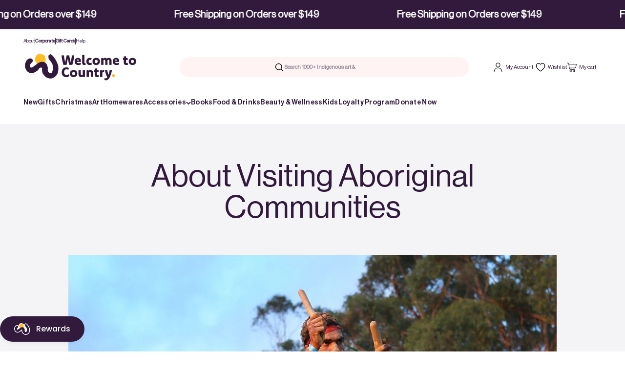

--- FILE ---
content_type: text/html; charset=utf-8
request_url: https://www.welcometocountry.com/blogs/news/about-visiting-aboriginal-communities
body_size: 75227
content:
<!doctype html>

<html class="no-js" lang="en" dir="ltr">
  <head>
     <meta name="google-site-verification" content="LTSksxWq4KNvWnNA64bf9_uapnTSurNy15LROHG6OcA" />
    <!-- Google Tag Manager -->
    <script>(function(w,d,s,l,i){w[l]=w[l]||[];w[l].push({'gtm.start':
    new Date().getTime(),event:'gtm.js'});var f=d.getElementsByTagName(s)[0],
    j=d.createElement(s),dl=l!='dataLayer'?'&l='+l:'';j.async=true;j.src=
    'https://www.googletagmanager.com/gtm.js?id='+i+dl;f.parentNode.insertBefore(j,f);
    })(window,document,'script','dataLayer','GTM-W2MVL2F');</script>
    <!-- End Google Tag Manager -->
    
    <meta charset="utf-8">
    <meta name="viewport" content="width=device-width, initial-scale=1.0, height=device-height, minimum-scale=1.0, maximum-scale=1.0">
    <meta name="theme-color" content="#ffffff">

    <title>About Visiting Aboriginal Communities</title>
    
		<title>About Visiting Aboriginal Communities
      
      
&ndash; Welcome To Country - Shop</title><meta name="description" content="Do you know what is socially and culturally appropriate when visiting Aboriginal and Torres Strait Islander communities?Australia is home to more than 260 different Aboriginal and Torres Strait Islander groups, from cities to remote locations, each has their own distinct language and culture. We refer to each group as "><link rel="canonical" href="https://www.welcometocountry.com/blogs/news/about-visiting-aboriginal-communities"><link rel="shortcut icon" href="//www.welcometocountry.com/cdn/shop/files/531496917-square-white-logo-200-by-200.png?v=1702514897&width=96">
      <link rel="apple-touch-icon" href="//www.welcometocountry.com/cdn/shop/files/531496917-square-white-logo-200-by-200.png?v=1702514897&width=180"><link rel="preconnect" href="https://cdn.shopify.com">
    <link rel="preconnect" href="https://fonts.shopifycdn.com" crossorigin>
    <link rel="dns-prefetch" href="https://productreviews.shopifycdn.com"><link rel="preload" href="//www.welcometocountry.com/cdn/fonts/barlow/barlow_n7.691d1d11f150e857dcbc1c10ef03d825bc378d81.woff2" as="font" type="font/woff2" crossorigin><link rel="preload" href="//www.welcometocountry.com/cdn/fonts/barlow/barlow_n5.a193a1990790eba0cc5cca569d23799830e90f07.woff2" as="font" type="font/woff2" crossorigin><meta property="og:type" content="article">
  <meta property="og:title" content="About Visiting Aboriginal Communities"><meta property="og:image" content="http://www.welcometocountry.com/cdn/shop/articles/imgi_87_505378961_1028147169432228_1326656872671122623_n.jpg?v=1758070964&width=2048">
  <meta property="og:image:secure_url" content="https://www.welcometocountry.com/cdn/shop/articles/imgi_87_505378961_1028147169432228_1326656872671122623_n.jpg?v=1758070964&width=2048">
  <meta property="og:image:width" content="2048">
  <meta property="og:image:height" content="1951"><meta property="og:description" content="Do you know what is socially and culturally appropriate when visiting Aboriginal and Torres Strait Islander communities?Australia is home to more than 260 different Aboriginal and Torres Strait Islander groups, from cities to remote locations, each has their own distinct language and culture. We refer to each group as "><meta property="og:url" content="https://www.welcometocountry.com/blogs/news/about-visiting-aboriginal-communities">
<meta property="og:site_name" content="Welcome To Country - Shop"><meta name="twitter:card" content="summary"><meta name="twitter:title" content="About Visiting Aboriginal Communities">
  <meta name="twitter:description" content="Do you know what is socially and culturally appropriate when visiting Aboriginal and Torres Strait Islander communities?Australia is home to more than 260 different Aboriginal and Torres Strait Islander groups, from cities to remote locations, each has their own distinct language and culture. We refer to each group as a Nation or Country. Just like visiting any country, there are things you should know that will make your visit stress-free and rewarding. Aboriginal and Torres Strait Islander communities are not all the same. Different groups observe different practices and rules. It’s best to listen to your guide and observe any instructions they may provide you. In some locations, there are strict rules around areas that you can and cannot enter. Some areas are of high cultural significance and are not places for visitors. It is best to check before you"><meta name="twitter:image" content="https://www.welcometocountry.com/cdn/shop/articles/imgi_87_505378961_1028147169432228_1326656872671122623_n.jpg?crop=center&height=1200&v=1758070964&width=1200">
  <meta name="twitter:image:alt" content="About Visiting Aboriginal Communities">
  <script type="application/ld+json">
  {
    "@context": "https://schema.org",
    "@type": "BlogPosting",
    "mainEntityOfPage": "/blogs/news/about-visiting-aboriginal-communities",
    "articleSection": "News \u0026 Updates",
    "keywords": "",
    "headline": "About Visiting Aboriginal Communities",
    "description": "Do you know what is socially and culturally appropriate when visiting Aboriginal and Torres Strait Islander communities?Australia is home to more than 260 different Aboriginal...",
    "dateCreated": "2023-10-09T21:05:31",
    "datePublished": "2023-10-09T21:05:31",
    "dateModified": "2025-09-17T11:02:44",
    "image": {
      "@type": "ImageObject",
      "url": "https://www.welcometocountry.com/cdn/shop/articles/imgi_87_505378961_1028147169432228_1326656872671122623_n.jpg?v=1758070964&width=1024",
      "image": "https://www.welcometocountry.com/cdn/shop/articles/imgi_87_505378961_1028147169432228_1326656872671122623_n.jpg?v=1758070964&width=1024",
      "name": "About Visiting Aboriginal Communities",
      "width": "1024",
      "height": "1024"
    },
    "author": {
      "@type": "Person",
      "name": " ",
      "givenName": null,
      "familyName": null
    },
    "publisher": {
      "@type": "Organization",
      "name": "Welcome To Country - Shop"
    },
    "commentCount": 0,
    "comment": []
  }
  </script>



  <script type="application/ld+json">
  {
    "@context": "https://schema.org",
    "@type": "BreadcrumbList",
  "itemListElement": [{
      "@type": "ListItem",
      "position": 1,
      "name": "Home",
      "item": "https://www.welcometocountry.com"
    },{
          "@type": "ListItem",
          "position": 2,
          "name": "News \u0026 Updates",
          "item": "https://www.welcometocountry.com/blogs/news"
        }, {
          "@type": "ListItem",
          "position": 3,
          "name": "News \u0026 Updates",
          "item": "https://www.welcometocountry.com/blogs/news/about-visiting-aboriginal-communities"
        }]
  }
  </script>

<style>/* Typography (heading) */
  @font-face {
  font-family: Barlow;
  font-weight: 700;
  font-style: normal;
  font-display: fallback;
  src: url("//www.welcometocountry.com/cdn/fonts/barlow/barlow_n7.691d1d11f150e857dcbc1c10ef03d825bc378d81.woff2") format("woff2"),
       url("//www.welcometocountry.com/cdn/fonts/barlow/barlow_n7.4fdbb1cb7da0e2c2f88492243ffa2b4f91924840.woff") format("woff");
}

@font-face {
  font-family: Barlow;
  font-weight: 700;
  font-style: italic;
  font-display: fallback;
  src: url("//www.welcometocountry.com/cdn/fonts/barlow/barlow_i7.50e19d6cc2ba5146fa437a5a7443c76d5d730103.woff2") format("woff2"),
       url("//www.welcometocountry.com/cdn/fonts/barlow/barlow_i7.47e9f98f1b094d912e6fd631cc3fe93d9f40964f.woff") format("woff");
}

/* Typography (body) */
  @font-face {
  font-family: Barlow;
  font-weight: 500;
  font-style: normal;
  font-display: fallback;
  src: url("//www.welcometocountry.com/cdn/fonts/barlow/barlow_n5.a193a1990790eba0cc5cca569d23799830e90f07.woff2") format("woff2"),
       url("//www.welcometocountry.com/cdn/fonts/barlow/barlow_n5.ae31c82169b1dc0715609b8cc6a610b917808358.woff") format("woff");
}

@font-face {
  font-family: Barlow;
  font-weight: 500;
  font-style: italic;
  font-display: fallback;
  src: url("//www.welcometocountry.com/cdn/fonts/barlow/barlow_i5.714d58286997b65cd479af615cfa9bb0a117a573.woff2") format("woff2"),
       url("//www.welcometocountry.com/cdn/fonts/barlow/barlow_i5.0120f77e6447d3b5df4bbec8ad8c2d029d87fb21.woff") format("woff");
}

@font-face {
  font-family: Barlow;
  font-weight: 700;
  font-style: normal;
  font-display: fallback;
  src: url("//www.welcometocountry.com/cdn/fonts/barlow/barlow_n7.691d1d11f150e857dcbc1c10ef03d825bc378d81.woff2") format("woff2"),
       url("//www.welcometocountry.com/cdn/fonts/barlow/barlow_n7.4fdbb1cb7da0e2c2f88492243ffa2b4f91924840.woff") format("woff");
}

@font-face {
  font-family: Barlow;
  font-weight: 700;
  font-style: italic;
  font-display: fallback;
  src: url("//www.welcometocountry.com/cdn/fonts/barlow/barlow_i7.50e19d6cc2ba5146fa437a5a7443c76d5d730103.woff2") format("woff2"),
       url("//www.welcometocountry.com/cdn/fonts/barlow/barlow_i7.47e9f98f1b094d912e6fd631cc3fe93d9f40964f.woff") format("woff");
}

:root {
    /**
     * ---------------------------------------------------------------------
     * SPACING VARIABLES
     *
     * We are using a spacing inspired from frameworks like Tailwind CSS.
     * ---------------------------------------------------------------------
     */
    --spacing-0-5: 0.125rem; /* 2px */
    --spacing-1: 0.25rem; /* 4px */
    --spacing-1-5: 0.375rem; /* 6px */
    --spacing-2: 0.5rem; /* 8px */
    --spacing-2-5: 0.625rem; /* 10px */
    --spacing-3: 0.75rem; /* 12px */
    --spacing-3-5: 0.875rem; /* 14px */
    --spacing-4: 1rem; /* 16px */
    --spacing-4-5: 1.125rem; /* 18px */
    --spacing-5: 1.25rem; /* 20px */
    --spacing-5-5: 1.375rem; /* 22px */
    --spacing-6: 1.5rem; /* 24px */
    --spacing-6-5: 1.625rem; /* 26px */
    --spacing-7: 1.75rem; /* 28px */
    --spacing-7-5: 1.875rem; /* 30px */
    --spacing-8: 2rem; /* 32px */
    --spacing-8-5: 2.125rem; /* 34px */
    --spacing-9: 2.25rem; /* 36px */
    --spacing-9-5: 2.375rem; /* 38px */
    --spacing-10: 2.5rem; /* 40px */
    --spacing-11: 2.75rem; /* 44px */
    --spacing-12: 3rem; /* 48px */
    --spacing-14: 3.5rem; /* 56px */
    --spacing-16: 4rem; /* 64px */
    --spacing-18: 4.5rem; /* 72px */
    --spacing-20: 5rem; /* 80px */
    --spacing-24: 6rem; /* 96px */
    --spacing-28: 7rem; /* 112px */
    --spacing-32: 8rem; /* 128px */
    --spacing-36: 9rem; /* 144px */
    --spacing-40: 10rem; /* 160px */
    --spacing-44: 11rem; /* 176px */
    --spacing-48: 12rem; /* 192px */
    --spacing-52: 13rem; /* 208px */
    --spacing-56: 14rem; /* 224px */
    --spacing-60: 15rem; /* 240px */
    --spacing-64: 16rem; /* 256px */
    --spacing-72: 18rem; /* 288px */
    --spacing-80: 20rem; /* 320px */
    --spacing-96: 24rem; /* 384px */

    /* Container */
    --container-max-width: 1620px;
    --container-narrow-max-width: 1370px;
    --container-gutter: var(--spacing-5);
    --section-outer-spacing-block: var(--spacing-8);
    --section-inner-max-spacing-block: var(--spacing-8);
    --section-inner-spacing-inline: var(--container-gutter);
    --section-stack-spacing-block: var(--spacing-8);

    /* Grid gutter */
    --grid-gutter: var(--spacing-5);

    /* Product list settings */
    --product-list-row-gap: var(--spacing-8);
    --product-list-column-gap: var(--grid-gutter);

    /* Form settings */
    --input-gap: var(--spacing-2);
    --input-height: 2.625rem;
    --input-padding-inline: var(--spacing-4);

    /* Other sizes */
    --sticky-area-height: calc(var(--sticky-announcement-bar-enabled, 0) * var(--announcement-bar-height, 0px) + var(--sticky-header-enabled, 0) * var(--header-height, 0px));

    /* RTL support */
    --transform-logical-flip: 1;
    --transform-origin-start: left;
    --transform-origin-end: right;

    /**
     * ---------------------------------------------------------------------
     * TYPOGRAPHY
     * ---------------------------------------------------------------------
     */

    /* Font properties */
    --heading-font-family: Barlow, sans-serif;
    --heading-font-weight: 700;
    --heading-font-style: normal;
    --heading-text-transform: normal;
    --heading-letter-spacing: 0.0em;
    --text-font-family: Barlow, sans-serif;
    --text-font-weight: 500;
    --text-font-style: normal;
    --text-letter-spacing: 0.0em;

    /* Font sizes */
    --text-h0: 3rem;
    --text-h1: 2.5rem;
    --text-h2: 2rem;
    --text-h3: 1.5rem;
    --text-h4: 1.375rem;
    --text-h5: 1.125rem;
    --text-h6: 1rem;
    --text-xs: 0.6875rem;
    --text-sm: 0.75rem;
    --text-base: 0.875rem;
    --text-lg: 1.125rem;

    /**
     * ---------------------------------------------------------------------
     * COLORS
     * ---------------------------------------------------------------------
     */

    /* Color settings */--accent: 255 183 74;
    --text-primary: 50 26 61;
    --background-primary: 255 255 255;
    --dialog-background: 255 255 255;
    --border-color: var(--text-color, var(--text-primary)) / 0.12;

    /* Button colors */
    --button-background-primary: 255 183 74;
    --button-text-primary: 50 26 61;
    --button-background-secondary: 240 196 23;
    --button-text-secondary: 26 26 26;

    /* Status colors */
    --success-background: 224 244 232;
    --success-text: 0 163 65;
    --warning-background: 255 246 233;
    --warning-text: 255 183 74;
    --error-background: 254 231 231;
    --error-text: 248 58 58;

    /* Product colors */
    --on-sale-text: 248 58 58;
    --on-sale-badge-background: 248 58 58;
    --on-sale-badge-text: 255 255 255;
    --sold-out-badge-background: 0 0 0;
    --sold-out-badge-text: 255 255 255;
    --primary-badge-background: 128 60 238;
    --primary-badge-text: 255 255 255;
    --star-color: 255 183 74;
    --product-card-background: 255 255 255;
    --product-card-text: 26 26 26;

    /* Header colors */
    --header-background: 255 255 255;
    --header-text: 50 26 61;

    /* Footer colors */
    --footer-background: 50 26 61;
    --footer-text: 247 247 248;

    /* Rounded variables (used for border radius) */
    --rounded-xs: 0.25rem;
    --rounded-sm: 0.375rem;
    --rounded: 0.75rem;
    --rounded-lg: 1.5rem;
    --rounded-full: 9999px;

    --rounded-button: 3.75rem;
    --rounded-input: 0.5rem;

    /* Box shadow */
    --shadow-sm: 0 2px 8px rgb(var(--text-primary) / 0.1);
    --shadow: 0 5px 15px rgb(var(--text-primary) / 0.1);
    --shadow-md: 0 5px 30px rgb(var(--text-primary) / 0.1);
    --shadow-block: 0px 18px 50px rgb(var(--text-primary) / 0.1);

    /**
     * ---------------------------------------------------------------------
     * OTHER
     * ---------------------------------------------------------------------
     */

    --cursor-close-svg-url: url(//www.welcometocountry.com/cdn/shop/t/61/assets/cursor-close.svg?v=147174565022153725511702512836);
    --cursor-zoom-in-svg-url: url(//www.welcometocountry.com/cdn/shop/t/61/assets/cursor-zoom-in.svg?v=154953035094101115921702512822);
    --cursor-zoom-out-svg-url: url(//www.welcometocountry.com/cdn/shop/t/61/assets/cursor-zoom-out.svg?v=16155520337305705181702512827);
    --checkmark-svg-url: url(//www.welcometocountry.com/cdn/shop/t/61/assets/checkmark.svg?v=81815743570428824921706760204);
  }

  [dir="rtl"]:root {
    /* RTL support */
    --transform-logical-flip: -1;
    --transform-origin-start: right;
    --transform-origin-end: left;
  }

  @media screen and (min-width: 700px) {
    :root {
      /* Typography (font size) */
      --text-h0: 4rem;
      --text-h1: 3rem;
      --text-h2: 2.5rem;
      --text-h3: 2rem;
      --text-h4: 1.625rem;
      --text-h5: 1.25rem;
      --text-h6: 1.125rem;

      --text-xs: 0.75rem;
      --text-sm: 0.875rem;
      --text-base: 1.0rem;
      --text-lg: 1.25rem;

      /* Spacing */
      --container-gutter: 2rem;
      --section-outer-spacing-block: var(--spacing-12);
      --section-inner-max-spacing-block: var(--spacing-10);
      --section-inner-spacing-inline: var(--spacing-10);
      --section-stack-spacing-block: var(--spacing-10);

      /* Grid gutter */
      --grid-gutter: var(--spacing-6);

      /* Product list settings */
      --product-list-row-gap: var(--spacing-12);

      /* Form settings */
      --input-gap: 1rem;
      --input-height: 3.125rem;
      --input-padding-inline: var(--spacing-5);
    }
  }

  @media screen and (min-width: 1000px) {
    :root {
      /* Spacing settings */
      --container-gutter: var(--spacing-12);
      --section-outer-spacing-block: var(--spacing-14);
      --section-inner-max-spacing-block: var(--spacing-12);
      --section-inner-spacing-inline: var(--spacing-12);
      --section-stack-spacing-block: var(--spacing-10);
    }
  }

  @media screen and (min-width: 1150px) {
    :root {
      /* Spacing settings */
      --container-gutter: var(--spacing-12);
      --section-outer-spacing-block: var(--spacing-14);
      --section-inner-max-spacing-block: var(--spacing-12);
      --section-inner-spacing-inline: var(--spacing-12);
      --section-stack-spacing-block: var(--spacing-12);
    }
  }

  @media screen and (min-width: 1400px) {
    :root {
      /* Typography (font size) */
      --text-h0: 5rem;
      --text-h1: 3.75rem;
      --text-h2: 3rem;
      --text-h3: 2.25rem;
      --text-h4: 2rem;
      --text-h5: 1.5rem;
      --text-h6: 1.25rem;

      --section-outer-spacing-block: var(--spacing-16);
      --section-inner-max-spacing-block: var(--spacing-14);
      --section-inner-spacing-inline: var(--spacing-14);
    }
  }

  @media screen and (min-width: 1600px) {
    :root {
      --section-outer-spacing-block: var(--spacing-16);
      --section-inner-max-spacing-block: var(--spacing-16);
      --section-inner-spacing-inline: var(--spacing-16);
    }
  }

  /**
   * ---------------------------------------------------------------------
   * LIQUID DEPENDANT CSS
   *
   * Our main CSS is Liquid free, but some very specific features depend on
   * theme settings, so we have them here
   * ---------------------------------------------------------------------
   */@media screen and (pointer: fine) {
        .button:not([disabled]):hover, .btn:not([disabled]):hover, .shopify-payment-button__button--unbranded:not([disabled]):hover {
          --button-background-opacity: 0.85;
        }

        .button--subdued:not([disabled]):hover {
          --button-background: var(--text-color) / .05 !important;
        }
      }</style><script>
  document.documentElement.classList.replace('no-js', 'js');

  // This allows to expose several variables to the global scope, to be used in scripts
  window.themeVariables = {
    settings: {
      showPageTransition: true,
      headingApparition: "split_fade",
      pageType: "article",
      moneyFormat: "${{amount}}",
      moneyWithCurrencyFormat: "${{amount}} AUD",
      currencyCodeEnabled: false,
      cartType: "popover",
      showDiscount: true,
      discountMode: "saving"
    },

    strings: {
      accessibilityClose: "Close",
      accessibilityNext: "Next",
      accessibilityPrevious: "Previous",
      addToCartButton: "Add to cart",
      soldOutButton: "Sold out",
      preOrderButton: "Pre-order",
      unavailableButton: "Unavailable",
      closeGallery: "Close gallery",
      zoomGallery: "Zoom",
      errorGallery: "Image cannot be loaded",
      soldOutBadge: "Sold out",
      discountBadge: "Save @@",
      sku: "SKU:",
      searchNoResults: "No results could be found.",
      addOrderNote: "Add order note",
      editOrderNote: "Edit order note",
      shippingEstimatorNoResults: "Sorry, we do not ship to your address.",
      shippingEstimatorOneResult: "There is one shipping rate for your address:",
      shippingEstimatorMultipleResults: "There are several shipping rates for your address:",
      shippingEstimatorError: "One or more error occurred while retrieving shipping rates:"
    },

    breakpoints: {
      'sm': 'screen and (min-width: 700px)',
      'md': 'screen and (min-width: 1000px)',
      'lg': 'screen and (min-width: 1150px)',
      'xl': 'screen and (min-width: 1400px)',

      'sm-max': 'screen and (max-width: 699px)',
      'md-max': 'screen and (max-width: 999px)',
      'lg-max': 'screen and (max-width: 1149px)',
      'xl-max': 'screen and (max-width: 1399px)'
    }
  };window.addEventListener('DOMContentLoaded', () => {
      const isReloaded = (window.performance.navigation && window.performance.navigation.type === 1) || window.performance.getEntriesByType('navigation').map((nav) => nav.type).includes('reload');

      if ('animate' in document.documentElement && window.matchMedia('(prefers-reduced-motion: no-preference)').matches && document.referrer.includes(location.host) && !isReloaded) {
        document.body.animate({opacity: [0, 1]}, {duration: 115, fill: 'forwards'});
      }
    });

    window.addEventListener('pageshow', (event) => {
      document.body.classList.remove('page-transition');

      if (event.persisted) {
        document.body.animate({opacity: [0, 1]}, {duration: 0, fill: 'forwards'});
      }
    });// For detecting native share
  document.documentElement.classList.add(`native-share--${navigator.share ? 'enabled' : 'disabled'}`);</script><script type="module" src="//www.welcometocountry.com/cdn/shop/t/61/assets/vendor.min.js?v=110209841862038618801702512822"></script>
    <script type="module" src="//www.welcometocountry.com/cdn/shop/t/61/assets/theme.js?v=22870127464633746371712621248"></script>
    <script type="module" src="//www.welcometocountry.com/cdn/shop/t/61/assets/sections.js?v=129109401868937440911713751265"></script>
    <script src="https://code.jquery.com/jquery-3.7.1.min.js" integrity="sha256-/JqT3SQfawRcv/BIHPThkBvs0OEvtFFmqPF/lYI/Cxo=" crossorigin="anonymous"></script>
   <script type="text/javascript" src="//cdn.jsdelivr.net/npm/slick-carousel@1.8.1/slick/slick.min.js"></script>
    <script type="module" src="//www.welcometocountry.com/cdn/shop/t/61/assets/custom.js?v=168753192428715507551711072826"></script>

    <script>
  const boostSDAssetFileURL = "\/\/www.welcometocountry.com\/cdn\/shop\/t\/61\/assets\/boost_sd_assets_file_url.gif?v=24981";
  window.boostSDAssetFileURL = boostSDAssetFileURL;

  if (window.boostSDAppConfig) {
    window.boostSDAppConfig.generalSettings.custom_js_asset_url = "//www.welcometocountry.com/cdn/shop/t/61/assets/boost-sd-custom.js?v=160962118398746674481706584822";
    window.boostSDAppConfig.generalSettings.custom_css_asset_url = "//www.welcometocountry.com/cdn/shop/t/61/assets/boost-sd-custom.css?v=46319196778460721031710990054";
  }

  
</script>

    <script>window.performance && window.performance.mark && window.performance.mark('shopify.content_for_header.start');</script><meta name="google-site-verification" content="HC3-5CYCoCZ9-V1t8SXt1WkJgc0QNosGfZ9CtHbscTE">
<meta id="shopify-digital-wallet" name="shopify-digital-wallet" content="/54308831427/digital_wallets/dialog">
<meta name="shopify-checkout-api-token" content="f290ee94e0172181e9d8f81dc0f9d1dd">
<meta id="in-context-paypal-metadata" data-shop-id="54308831427" data-venmo-supported="false" data-environment="production" data-locale="en_US" data-paypal-v4="true" data-currency="AUD">
<link rel="alternate" type="application/atom+xml" title="Feed" href="/blogs/news.atom" />
<script async="async" src="/checkouts/internal/preloads.js?locale=en-AU"></script>
<link rel="preconnect" href="https://shop.app" crossorigin="anonymous">
<script async="async" src="https://shop.app/checkouts/internal/preloads.js?locale=en-AU&shop_id=54308831427" crossorigin="anonymous"></script>
<script id="apple-pay-shop-capabilities" type="application/json">{"shopId":54308831427,"countryCode":"AU","currencyCode":"AUD","merchantCapabilities":["supports3DS"],"merchantId":"gid:\/\/shopify\/Shop\/54308831427","merchantName":"Welcome To Country - Shop","requiredBillingContactFields":["postalAddress","email","phone"],"requiredShippingContactFields":["postalAddress","email","phone"],"shippingType":"shipping","supportedNetworks":["visa","masterCard","amex","jcb"],"total":{"type":"pending","label":"Welcome To Country - Shop","amount":"1.00"},"shopifyPaymentsEnabled":true,"supportsSubscriptions":true}</script>
<script id="shopify-features" type="application/json">{"accessToken":"f290ee94e0172181e9d8f81dc0f9d1dd","betas":["rich-media-storefront-analytics"],"domain":"www.welcometocountry.com","predictiveSearch":true,"shopId":54308831427,"locale":"en"}</script>
<script>var Shopify = Shopify || {};
Shopify.shop = "welcometocountryshop.myshopify.com";
Shopify.locale = "en";
Shopify.currency = {"active":"AUD","rate":"1.0"};
Shopify.country = "AU";
Shopify.theme = {"name":"WTC Current Theme ","id":138448371931,"schema_name":"Impact","schema_version":"4.7.1","theme_store_id":null,"role":"main"};
Shopify.theme.handle = "null";
Shopify.theme.style = {"id":null,"handle":null};
Shopify.cdnHost = "www.welcometocountry.com/cdn";
Shopify.routes = Shopify.routes || {};
Shopify.routes.root = "/";</script>
<script type="module">!function(o){(o.Shopify=o.Shopify||{}).modules=!0}(window);</script>
<script>!function(o){function n(){var o=[];function n(){o.push(Array.prototype.slice.apply(arguments))}return n.q=o,n}var t=o.Shopify=o.Shopify||{};t.loadFeatures=n(),t.autoloadFeatures=n()}(window);</script>
<script>
  window.ShopifyPay = window.ShopifyPay || {};
  window.ShopifyPay.apiHost = "shop.app\/pay";
  window.ShopifyPay.redirectState = null;
</script>
<script id="shop-js-analytics" type="application/json">{"pageType":"article"}</script>
<script defer="defer" async type="module" src="//www.welcometocountry.com/cdn/shopifycloud/shop-js/modules/v2/client.init-shop-cart-sync_BT-GjEfc.en.esm.js"></script>
<script defer="defer" async type="module" src="//www.welcometocountry.com/cdn/shopifycloud/shop-js/modules/v2/chunk.common_D58fp_Oc.esm.js"></script>
<script defer="defer" async type="module" src="//www.welcometocountry.com/cdn/shopifycloud/shop-js/modules/v2/chunk.modal_xMitdFEc.esm.js"></script>
<script type="module">
  await import("//www.welcometocountry.com/cdn/shopifycloud/shop-js/modules/v2/client.init-shop-cart-sync_BT-GjEfc.en.esm.js");
await import("//www.welcometocountry.com/cdn/shopifycloud/shop-js/modules/v2/chunk.common_D58fp_Oc.esm.js");
await import("//www.welcometocountry.com/cdn/shopifycloud/shop-js/modules/v2/chunk.modal_xMitdFEc.esm.js");

  window.Shopify.SignInWithShop?.initShopCartSync?.({"fedCMEnabled":true,"windoidEnabled":true});

</script>
<script>
  window.Shopify = window.Shopify || {};
  if (!window.Shopify.featureAssets) window.Shopify.featureAssets = {};
  window.Shopify.featureAssets['shop-js'] = {"shop-cart-sync":["modules/v2/client.shop-cart-sync_DZOKe7Ll.en.esm.js","modules/v2/chunk.common_D58fp_Oc.esm.js","modules/v2/chunk.modal_xMitdFEc.esm.js"],"init-fed-cm":["modules/v2/client.init-fed-cm_B6oLuCjv.en.esm.js","modules/v2/chunk.common_D58fp_Oc.esm.js","modules/v2/chunk.modal_xMitdFEc.esm.js"],"shop-cash-offers":["modules/v2/client.shop-cash-offers_D2sdYoxE.en.esm.js","modules/v2/chunk.common_D58fp_Oc.esm.js","modules/v2/chunk.modal_xMitdFEc.esm.js"],"shop-login-button":["modules/v2/client.shop-login-button_QeVjl5Y3.en.esm.js","modules/v2/chunk.common_D58fp_Oc.esm.js","modules/v2/chunk.modal_xMitdFEc.esm.js"],"pay-button":["modules/v2/client.pay-button_DXTOsIq6.en.esm.js","modules/v2/chunk.common_D58fp_Oc.esm.js","modules/v2/chunk.modal_xMitdFEc.esm.js"],"shop-button":["modules/v2/client.shop-button_DQZHx9pm.en.esm.js","modules/v2/chunk.common_D58fp_Oc.esm.js","modules/v2/chunk.modal_xMitdFEc.esm.js"],"avatar":["modules/v2/client.avatar_BTnouDA3.en.esm.js"],"init-windoid":["modules/v2/client.init-windoid_CR1B-cfM.en.esm.js","modules/v2/chunk.common_D58fp_Oc.esm.js","modules/v2/chunk.modal_xMitdFEc.esm.js"],"init-shop-for-new-customer-accounts":["modules/v2/client.init-shop-for-new-customer-accounts_C_vY_xzh.en.esm.js","modules/v2/client.shop-login-button_QeVjl5Y3.en.esm.js","modules/v2/chunk.common_D58fp_Oc.esm.js","modules/v2/chunk.modal_xMitdFEc.esm.js"],"init-shop-email-lookup-coordinator":["modules/v2/client.init-shop-email-lookup-coordinator_BI7n9ZSv.en.esm.js","modules/v2/chunk.common_D58fp_Oc.esm.js","modules/v2/chunk.modal_xMitdFEc.esm.js"],"init-shop-cart-sync":["modules/v2/client.init-shop-cart-sync_BT-GjEfc.en.esm.js","modules/v2/chunk.common_D58fp_Oc.esm.js","modules/v2/chunk.modal_xMitdFEc.esm.js"],"shop-toast-manager":["modules/v2/client.shop-toast-manager_DiYdP3xc.en.esm.js","modules/v2/chunk.common_D58fp_Oc.esm.js","modules/v2/chunk.modal_xMitdFEc.esm.js"],"init-customer-accounts":["modules/v2/client.init-customer-accounts_D9ZNqS-Q.en.esm.js","modules/v2/client.shop-login-button_QeVjl5Y3.en.esm.js","modules/v2/chunk.common_D58fp_Oc.esm.js","modules/v2/chunk.modal_xMitdFEc.esm.js"],"init-customer-accounts-sign-up":["modules/v2/client.init-customer-accounts-sign-up_iGw4briv.en.esm.js","modules/v2/client.shop-login-button_QeVjl5Y3.en.esm.js","modules/v2/chunk.common_D58fp_Oc.esm.js","modules/v2/chunk.modal_xMitdFEc.esm.js"],"shop-follow-button":["modules/v2/client.shop-follow-button_CqMgW2wH.en.esm.js","modules/v2/chunk.common_D58fp_Oc.esm.js","modules/v2/chunk.modal_xMitdFEc.esm.js"],"checkout-modal":["modules/v2/client.checkout-modal_xHeaAweL.en.esm.js","modules/v2/chunk.common_D58fp_Oc.esm.js","modules/v2/chunk.modal_xMitdFEc.esm.js"],"shop-login":["modules/v2/client.shop-login_D91U-Q7h.en.esm.js","modules/v2/chunk.common_D58fp_Oc.esm.js","modules/v2/chunk.modal_xMitdFEc.esm.js"],"lead-capture":["modules/v2/client.lead-capture_BJmE1dJe.en.esm.js","modules/v2/chunk.common_D58fp_Oc.esm.js","modules/v2/chunk.modal_xMitdFEc.esm.js"],"payment-terms":["modules/v2/client.payment-terms_Ci9AEqFq.en.esm.js","modules/v2/chunk.common_D58fp_Oc.esm.js","modules/v2/chunk.modal_xMitdFEc.esm.js"]};
</script>
<script>(function() {
  var isLoaded = false;
  function asyncLoad() {
    if (isLoaded) return;
    isLoaded = true;
    var urls = ["https:\/\/d3hw6dc1ow8pp2.cloudfront.net\/reviewsWidget.min.js?shop=welcometocountryshop.myshopify.com","https:\/\/donatesource.prezenapps.com\/public\/js\/load-app-v2.js?shop=welcometocountryshop.myshopify.com","https:\/\/storage.nfcube.com\/instafeed-b5989c8acb03fab4e5699c63fb129531.js?shop=welcometocountryshop.myshopify.com"];
    for (var i = 0; i < urls.length; i++) {
      var s = document.createElement('script');
      s.type = 'text/javascript';
      s.async = true;
      s.src = urls[i];
      var x = document.getElementsByTagName('script')[0];
      x.parentNode.insertBefore(s, x);
    }
  };
  if(window.attachEvent) {
    window.attachEvent('onload', asyncLoad);
  } else {
    window.addEventListener('load', asyncLoad, false);
  }
})();</script>
<script id="__st">var __st={"a":54308831427,"offset":39600,"reqid":"0bd4591b-2889-49f3-9735-03c45574619f-1769073013","pageurl":"www.welcometocountry.com\/blogs\/news\/about-visiting-aboriginal-communities","s":"articles-589229949147","u":"85cfbf34269a","p":"article","rtyp":"article","rid":589229949147};</script>
<script>window.ShopifyPaypalV4VisibilityTracking = true;</script>
<script id="form-persister">!function(){'use strict';const t='contact',e='new_comment',n=[[t,t],['blogs',e],['comments',e],[t,'customer']],o='password',r='form_key',c=['recaptcha-v3-token','g-recaptcha-response','h-captcha-response',o],s=()=>{try{return window.sessionStorage}catch{return}},i='__shopify_v',u=t=>t.elements[r],a=function(){const t=[...n].map((([t,e])=>`form[action*='/${t}']:not([data-nocaptcha='true']) input[name='form_type'][value='${e}']`)).join(',');var e;return e=t,()=>e?[...document.querySelectorAll(e)].map((t=>t.form)):[]}();function m(t){const e=u(t);a().includes(t)&&(!e||!e.value)&&function(t){try{if(!s())return;!function(t){const e=s();if(!e)return;const n=u(t);if(!n)return;const o=n.value;o&&e.removeItem(o)}(t);const e=Array.from(Array(32),(()=>Math.random().toString(36)[2])).join('');!function(t,e){u(t)||t.append(Object.assign(document.createElement('input'),{type:'hidden',name:r})),t.elements[r].value=e}(t,e),function(t,e){const n=s();if(!n)return;const r=[...t.querySelectorAll(`input[type='${o}']`)].map((({name:t})=>t)),u=[...c,...r],a={};for(const[o,c]of new FormData(t).entries())u.includes(o)||(a[o]=c);n.setItem(e,JSON.stringify({[i]:1,action:t.action,data:a}))}(t,e)}catch(e){console.error('failed to persist form',e)}}(t)}const f=t=>{if('true'===t.dataset.persistBound)return;const e=function(t,e){const n=function(t){return'function'==typeof t.submit?t.submit:HTMLFormElement.prototype.submit}(t).bind(t);return function(){let t;return()=>{t||(t=!0,(()=>{try{e(),n()}catch(t){(t=>{console.error('form submit failed',t)})(t)}})(),setTimeout((()=>t=!1),250))}}()}(t,(()=>{m(t)}));!function(t,e){if('function'==typeof t.submit&&'function'==typeof e)try{t.submit=e}catch{}}(t,e),t.addEventListener('submit',(t=>{t.preventDefault(),e()})),t.dataset.persistBound='true'};!function(){function t(t){const e=(t=>{const e=t.target;return e instanceof HTMLFormElement?e:e&&e.form})(t);e&&m(e)}document.addEventListener('submit',t),document.addEventListener('DOMContentLoaded',(()=>{const e=a();for(const t of e)f(t);var n;n=document.body,new window.MutationObserver((t=>{for(const e of t)if('childList'===e.type&&e.addedNodes.length)for(const t of e.addedNodes)1===t.nodeType&&'FORM'===t.tagName&&a().includes(t)&&f(t)})).observe(n,{childList:!0,subtree:!0,attributes:!1}),document.removeEventListener('submit',t)}))}()}();</script>
<script integrity="sha256-4kQ18oKyAcykRKYeNunJcIwy7WH5gtpwJnB7kiuLZ1E=" data-source-attribution="shopify.loadfeatures" defer="defer" src="//www.welcometocountry.com/cdn/shopifycloud/storefront/assets/storefront/load_feature-a0a9edcb.js" crossorigin="anonymous"></script>
<script crossorigin="anonymous" defer="defer" src="//www.welcometocountry.com/cdn/shopifycloud/storefront/assets/shopify_pay/storefront-65b4c6d7.js?v=20250812"></script>
<script data-source-attribution="shopify.dynamic_checkout.dynamic.init">var Shopify=Shopify||{};Shopify.PaymentButton=Shopify.PaymentButton||{isStorefrontPortableWallets:!0,init:function(){window.Shopify.PaymentButton.init=function(){};var t=document.createElement("script");t.src="https://www.welcometocountry.com/cdn/shopifycloud/portable-wallets/latest/portable-wallets.en.js",t.type="module",document.head.appendChild(t)}};
</script>
<script data-source-attribution="shopify.dynamic_checkout.buyer_consent">
  function portableWalletsHideBuyerConsent(e){var t=document.getElementById("shopify-buyer-consent"),n=document.getElementById("shopify-subscription-policy-button");t&&n&&(t.classList.add("hidden"),t.setAttribute("aria-hidden","true"),n.removeEventListener("click",e))}function portableWalletsShowBuyerConsent(e){var t=document.getElementById("shopify-buyer-consent"),n=document.getElementById("shopify-subscription-policy-button");t&&n&&(t.classList.remove("hidden"),t.removeAttribute("aria-hidden"),n.addEventListener("click",e))}window.Shopify?.PaymentButton&&(window.Shopify.PaymentButton.hideBuyerConsent=portableWalletsHideBuyerConsent,window.Shopify.PaymentButton.showBuyerConsent=portableWalletsShowBuyerConsent);
</script>
<script data-source-attribution="shopify.dynamic_checkout.cart.bootstrap">document.addEventListener("DOMContentLoaded",(function(){function t(){return document.querySelector("shopify-accelerated-checkout-cart, shopify-accelerated-checkout")}if(t())Shopify.PaymentButton.init();else{new MutationObserver((function(e,n){t()&&(Shopify.PaymentButton.init(),n.disconnect())})).observe(document.body,{childList:!0,subtree:!0})}}));
</script>
<link id="shopify-accelerated-checkout-styles" rel="stylesheet" media="screen" href="https://www.welcometocountry.com/cdn/shopifycloud/portable-wallets/latest/accelerated-checkout-backwards-compat.css" crossorigin="anonymous">
<style id="shopify-accelerated-checkout-cart">
        #shopify-buyer-consent {
  margin-top: 1em;
  display: inline-block;
  width: 100%;
}

#shopify-buyer-consent.hidden {
  display: none;
}

#shopify-subscription-policy-button {
  background: none;
  border: none;
  padding: 0;
  text-decoration: underline;
  font-size: inherit;
  cursor: pointer;
}

#shopify-subscription-policy-button::before {
  box-shadow: none;
}

      </style>

<script>window.performance && window.performance.mark && window.performance.mark('shopify.content_for_header.end');</script>
<link href="//www.welcometocountry.com/cdn/shop/t/61/assets/theme.css?v=63285211351139971731712283867" rel="stylesheet" type="text/css" media="all" /><link href="//www.welcometocountry.com/cdn/shop/t/61/assets/custom.css?v=65285400870012991241712283983" rel="stylesheet" type="text/css" media="all" /><link href="//www.welcometocountry.com/cdn/shop/t/61/assets/slick.css?v=98340474046176884051704337141" rel="stylesheet" type="text/css" media="all" /><link href="//www.welcometocountry.com/cdn/shop/t/61/assets/slick-theme.css?v=38190421615914467571708563570" rel="stylesheet" type="text/css" media="all" /><!-- Start of welcometocountry Zendesk Widget script -->
    <script id="ze-snippet" src="https://static.zdassets.com/ekr/snippet.js?key=f417199f-8752-4940-954a-1e16d53b023d"> </script>
    <!-- End of welcometocountry Zendesk Widget script -->
     <!-- marketing and tracking stack -->
    <meta name="facebook-domain-verification" content="zraraz17jra0gxfxv8m73d6hgwbiys" />
     <!-- Microsoft Clarity script -->
 <script type="text/javascript">
    (function(c,l,a,r,i,t,y){
        c[a]=c[a]||function(){(c[a].q=c[a].q||[]).push(arguments)};
        t=l.createElement(r);t.async=1;t.src="https://www.clarity.ms/tag/"+i;
        y=l.getElementsByTagName(r)[0];y.parentNode.insertBefore(t,y);
    })(window, document, "clarity", "script", "apyccnqhdt");
 </script>
  <!-- End of Microsoft Clarity script -->
  <!-- BEGIN app block: shopify://apps/klaviyo-email-marketing-sms/blocks/klaviyo-onsite-embed/2632fe16-c075-4321-a88b-50b567f42507 -->












  <script async src="https://static.klaviyo.com/onsite/js/RTJkUP/klaviyo.js?company_id=RTJkUP"></script>
  <script>!function(){if(!window.klaviyo){window._klOnsite=window._klOnsite||[];try{window.klaviyo=new Proxy({},{get:function(n,i){return"push"===i?function(){var n;(n=window._klOnsite).push.apply(n,arguments)}:function(){for(var n=arguments.length,o=new Array(n),w=0;w<n;w++)o[w]=arguments[w];var t="function"==typeof o[o.length-1]?o.pop():void 0,e=new Promise((function(n){window._klOnsite.push([i].concat(o,[function(i){t&&t(i),n(i)}]))}));return e}}})}catch(n){window.klaviyo=window.klaviyo||[],window.klaviyo.push=function(){var n;(n=window._klOnsite).push.apply(n,arguments)}}}}();</script>

  




  <script>
    window.klaviyoReviewsProductDesignMode = false
  </script>



  <!-- BEGIN app snippet: customer-hub-data --><script>
  if (!window.customerHub) {
    window.customerHub = {};
  }
  window.customerHub.storefrontRoutes = {
    login: "https://www.welcometocountry.com/customer_authentication/redirect?locale=en&region_country=AU?return_url=%2F%23k-hub",
    register: "https://shopify.com/54308831427/account?locale=en?return_url=%2F%23k-hub",
    logout: "/account/logout",
    profile: "/account",
    addresses: "/account/addresses",
  };
  
  window.customerHub.userId = null;
  
  window.customerHub.storeDomain = "welcometocountryshop.myshopify.com";

  

  
    window.customerHub.storeLocale = {
        currentLanguage: 'en',
        currentCountry: 'AU',
        availableLanguages: [
          
            {
              iso_code: 'en',
              endonym_name: 'English'
            }
          
        ],
        availableCountries: [
          
            {
              iso_code: 'AU',
              name: 'Australia',
              currency_code: 'AUD'
            }
          
        ]
    };
  
</script>
<!-- END app snippet -->





<!-- END app block --><!-- BEGIN app block: shopify://apps/uppush-order-limit/blocks/uppush-order-limit/ca40887b-827e-4555-9209-0b817b582223 --><script defer async type="module" type="text/javascript">
  window.uppushExtVer = '1.0'
  console.log('Uppush order limit launching...', window.uppushExtVer)
  window.uppushOrderLimitResource = 'https://cdn.shopify.com/extensions/019bdab0-1c51-7604-8f58-d5367541b47c/uppush-order-limit-223/assets/uppush-order-limit.min.js'

  window.uppushOrderLimitExtension = {"extension":{"user":"69001d03dda6da2279221fd0","showIndicator":true,"textAlign":"left","direction":"ltr","fontSize":14,"customCss":"","style":"Inline","alertPosition":"Bottom","backgroundColor":"#FFFFFf","textColor":"#321A3D","borderColor":"#321A3D","indicatorBackgroundColor":"#fff0e9","indicatorTextColor":"#ff5b00","indicatorBorderColor":"#ff5b00","rounded":"None","createdAt":"2025-10-28T01:32:21.994Z","updatedAt":"2025-10-28T01:35:04.417Z","addToCartButtonCssSelector":"","checkoutButtonCssSelector":"","quantityCartInputCssSelector":"","quantityInputCssSelector":""},"rules":[{"user":"69001d03dda6da2279221fd0","status":"Active","type":"Product limit","minimum":1,"maximum":10,"productRule":{"applyToAllProducts":true,"includeProducts":[],"excludeProducts":[{"id":"gid:\/\/shopify\/Product\/7990573301979","title":"Welcome to Country Digital Gift Card"}],"hasSaleInCombo":false,"multiple":1,"applyToIndividualVariant":true},"timezone":"Store timezone","warningWhen":"The limit is reached","frequency":"Once per day","trackingType":"Total quantity","customFrequencyValue":1,"customFrequencyUnit":"Day","minimumQuantityLimitMessage":{"en":"You have to buy at least {{minimumProductQuantity}} of these items"},"maximumQuantityLimitMessage":{"en":"You can only buy up to {{maximumProductQuantity}} of these items"},"minimumValueLimitMessage":{"en":"You have to buy at least {{minimumProductValue}} of these items"},"maximumValueLimitMessage":{"en":"You can only buy up to {{maximumProductValue}} of these items"},"minimumWeightLimitMessage":{"en":"You can only buy at least {{minimumProductWeight}} {{weightUnit}} of these items"},"maximumWeightLimitMessage":{"en":"You can only buy up to {{maximumProductWeight}} {{weightUnit}} of these items"},"showExtraMessage":true,"extraMessage":{"en":"\u003cp\u003ePlease\u003ca target=\"_blank\" rel=\"\" href=\"https:\/\/www.welcometocountry.com\/pages\/contact-us\"\u003e \u003cspan style=\"color: rgb(0, 108, 252);\"\u003econtact us\u003c\/span\u003e \u003c\/a\u003eif you want to buy more\u003c\/p\u003e"},"customerTags":[],"requireLogin":false,"checkoutValidationEnabled":true,"collections":[],"exclusionResources":[],"createdAt":"2025-10-28T01:31:58.311Z","updatedAt":"2025-11-27T02:14:48.665Z","shopifyValidationId":"gid:\/\/shopify\/Validation\/38895835","endTime":"07:00","hasEndTime":false,"hasStartTime":false,"mutualExclusionMessage":{"en":"You can only buy one product in a group ({{mutualExclusionGroupNames}})"},"notLoginMessage":{"en":"You have to login to place an order."},"startTime":"19:00"}],"storeTimezoneOffset":"-600","weightUnit":"GRAMS"}
  window.uppushOrderLimitCart = {"note":null,"attributes":{},"original_total_price":0,"total_price":0,"total_discount":0,"total_weight":0.0,"item_count":0,"items":[],"requires_shipping":false,"currency":"AUD","items_subtotal_price":0,"cart_level_discount_applications":[],"checkout_charge_amount":0}

  window.uppushOrderLimitCollectionInProduct = null?.map(collection => ({ id: collection.id, title: collection.title })) || []
  
  const uppushOrderLimitProductIdInCart = (window.uppushOrderLimitCart?.items || []).map(item => item.product_id) || []
  const uppushOrderLimitCollectionInCart = {}
  if (uppushOrderLimitProductIdInCart) {
    
      
    
  }
  window.uppushOrderLimitCollectionInCart = uppushOrderLimitCollectionInCart
  
  window.uppushOrderLimitCustomer = {
    email: '',
    phone: '',
    firstName: '',
    lastName: '',
    name: '',
    tags: null,
    id: '',
    address: null,
    lastOrder: null
  }
  window.uppushOrderLimitProduct = null
  if (uppushOrderLimitProduct) {
    uppushOrderLimitProduct.variants = []
    
    window.uppushOrderLimitProduct = uppushOrderLimitProduct
  }
  window.uppushOrderLimitCurrency = 'AUD'
  window.uppushOrderLimitCurrentCurrency = 'AUD'
</script>

<!-- END app block --><script src="https://cdn.shopify.com/extensions/019bdab0-1c51-7604-8f58-d5367541b47c/uppush-order-limit-223/assets/uppush-order-limit-loader.js" type="text/javascript" defer="defer"></script>
<script src="https://cdn.shopify.com/extensions/019ab9b3-9812-78b3-bf44-a8c10bea4e69/giftnote-app-135/assets/giftnote.js" type="text/javascript" defer="defer"></script>
<link href="https://monorail-edge.shopifysvc.com" rel="dns-prefetch">
<script>(function(){if ("sendBeacon" in navigator && "performance" in window) {try {var session_token_from_headers = performance.getEntriesByType('navigation')[0].serverTiming.find(x => x.name == '_s').description;} catch {var session_token_from_headers = undefined;}var session_cookie_matches = document.cookie.match(/_shopify_s=([^;]*)/);var session_token_from_cookie = session_cookie_matches && session_cookie_matches.length === 2 ? session_cookie_matches[1] : "";var session_token = session_token_from_headers || session_token_from_cookie || "";function handle_abandonment_event(e) {var entries = performance.getEntries().filter(function(entry) {return /monorail-edge.shopifysvc.com/.test(entry.name);});if (!window.abandonment_tracked && entries.length === 0) {window.abandonment_tracked = true;var currentMs = Date.now();var navigation_start = performance.timing.navigationStart;var payload = {shop_id: 54308831427,url: window.location.href,navigation_start,duration: currentMs - navigation_start,session_token,page_type: "article"};window.navigator.sendBeacon("https://monorail-edge.shopifysvc.com/v1/produce", JSON.stringify({schema_id: "online_store_buyer_site_abandonment/1.1",payload: payload,metadata: {event_created_at_ms: currentMs,event_sent_at_ms: currentMs}}));}}window.addEventListener('pagehide', handle_abandonment_event);}}());</script>
<script id="web-pixels-manager-setup">(function e(e,d,r,n,o){if(void 0===o&&(o={}),!Boolean(null===(a=null===(i=window.Shopify)||void 0===i?void 0:i.analytics)||void 0===a?void 0:a.replayQueue)){var i,a;window.Shopify=window.Shopify||{};var t=window.Shopify;t.analytics=t.analytics||{};var s=t.analytics;s.replayQueue=[],s.publish=function(e,d,r){return s.replayQueue.push([e,d,r]),!0};try{self.performance.mark("wpm:start")}catch(e){}var l=function(){var e={modern:/Edge?\/(1{2}[4-9]|1[2-9]\d|[2-9]\d{2}|\d{4,})\.\d+(\.\d+|)|Firefox\/(1{2}[4-9]|1[2-9]\d|[2-9]\d{2}|\d{4,})\.\d+(\.\d+|)|Chrom(ium|e)\/(9{2}|\d{3,})\.\d+(\.\d+|)|(Maci|X1{2}).+ Version\/(15\.\d+|(1[6-9]|[2-9]\d|\d{3,})\.\d+)([,.]\d+|)( \(\w+\)|)( Mobile\/\w+|) Safari\/|Chrome.+OPR\/(9{2}|\d{3,})\.\d+\.\d+|(CPU[ +]OS|iPhone[ +]OS|CPU[ +]iPhone|CPU IPhone OS|CPU iPad OS)[ +]+(15[._]\d+|(1[6-9]|[2-9]\d|\d{3,})[._]\d+)([._]\d+|)|Android:?[ /-](13[3-9]|1[4-9]\d|[2-9]\d{2}|\d{4,})(\.\d+|)(\.\d+|)|Android.+Firefox\/(13[5-9]|1[4-9]\d|[2-9]\d{2}|\d{4,})\.\d+(\.\d+|)|Android.+Chrom(ium|e)\/(13[3-9]|1[4-9]\d|[2-9]\d{2}|\d{4,})\.\d+(\.\d+|)|SamsungBrowser\/([2-9]\d|\d{3,})\.\d+/,legacy:/Edge?\/(1[6-9]|[2-9]\d|\d{3,})\.\d+(\.\d+|)|Firefox\/(5[4-9]|[6-9]\d|\d{3,})\.\d+(\.\d+|)|Chrom(ium|e)\/(5[1-9]|[6-9]\d|\d{3,})\.\d+(\.\d+|)([\d.]+$|.*Safari\/(?![\d.]+ Edge\/[\d.]+$))|(Maci|X1{2}).+ Version\/(10\.\d+|(1[1-9]|[2-9]\d|\d{3,})\.\d+)([,.]\d+|)( \(\w+\)|)( Mobile\/\w+|) Safari\/|Chrome.+OPR\/(3[89]|[4-9]\d|\d{3,})\.\d+\.\d+|(CPU[ +]OS|iPhone[ +]OS|CPU[ +]iPhone|CPU IPhone OS|CPU iPad OS)[ +]+(10[._]\d+|(1[1-9]|[2-9]\d|\d{3,})[._]\d+)([._]\d+|)|Android:?[ /-](13[3-9]|1[4-9]\d|[2-9]\d{2}|\d{4,})(\.\d+|)(\.\d+|)|Mobile Safari.+OPR\/([89]\d|\d{3,})\.\d+\.\d+|Android.+Firefox\/(13[5-9]|1[4-9]\d|[2-9]\d{2}|\d{4,})\.\d+(\.\d+|)|Android.+Chrom(ium|e)\/(13[3-9]|1[4-9]\d|[2-9]\d{2}|\d{4,})\.\d+(\.\d+|)|Android.+(UC? ?Browser|UCWEB|U3)[ /]?(15\.([5-9]|\d{2,})|(1[6-9]|[2-9]\d|\d{3,})\.\d+)\.\d+|SamsungBrowser\/(5\.\d+|([6-9]|\d{2,})\.\d+)|Android.+MQ{2}Browser\/(14(\.(9|\d{2,})|)|(1[5-9]|[2-9]\d|\d{3,})(\.\d+|))(\.\d+|)|K[Aa][Ii]OS\/(3\.\d+|([4-9]|\d{2,})\.\d+)(\.\d+|)/},d=e.modern,r=e.legacy,n=navigator.userAgent;return n.match(d)?"modern":n.match(r)?"legacy":"unknown"}(),u="modern"===l?"modern":"legacy",c=(null!=n?n:{modern:"",legacy:""})[u],f=function(e){return[e.baseUrl,"/wpm","/b",e.hashVersion,"modern"===e.buildTarget?"m":"l",".js"].join("")}({baseUrl:d,hashVersion:r,buildTarget:u}),m=function(e){var d=e.version,r=e.bundleTarget,n=e.surface,o=e.pageUrl,i=e.monorailEndpoint;return{emit:function(e){var a=e.status,t=e.errorMsg,s=(new Date).getTime(),l=JSON.stringify({metadata:{event_sent_at_ms:s},events:[{schema_id:"web_pixels_manager_load/3.1",payload:{version:d,bundle_target:r,page_url:o,status:a,surface:n,error_msg:t},metadata:{event_created_at_ms:s}}]});if(!i)return console&&console.warn&&console.warn("[Web Pixels Manager] No Monorail endpoint provided, skipping logging."),!1;try{return self.navigator.sendBeacon.bind(self.navigator)(i,l)}catch(e){}var u=new XMLHttpRequest;try{return u.open("POST",i,!0),u.setRequestHeader("Content-Type","text/plain"),u.send(l),!0}catch(e){return console&&console.warn&&console.warn("[Web Pixels Manager] Got an unhandled error while logging to Monorail."),!1}}}}({version:r,bundleTarget:l,surface:e.surface,pageUrl:self.location.href,monorailEndpoint:e.monorailEndpoint});try{o.browserTarget=l,function(e){var d=e.src,r=e.async,n=void 0===r||r,o=e.onload,i=e.onerror,a=e.sri,t=e.scriptDataAttributes,s=void 0===t?{}:t,l=document.createElement("script"),u=document.querySelector("head"),c=document.querySelector("body");if(l.async=n,l.src=d,a&&(l.integrity=a,l.crossOrigin="anonymous"),s)for(var f in s)if(Object.prototype.hasOwnProperty.call(s,f))try{l.dataset[f]=s[f]}catch(e){}if(o&&l.addEventListener("load",o),i&&l.addEventListener("error",i),u)u.appendChild(l);else{if(!c)throw new Error("Did not find a head or body element to append the script");c.appendChild(l)}}({src:f,async:!0,onload:function(){if(!function(){var e,d;return Boolean(null===(d=null===(e=window.Shopify)||void 0===e?void 0:e.analytics)||void 0===d?void 0:d.initialized)}()){var d=window.webPixelsManager.init(e)||void 0;if(d){var r=window.Shopify.analytics;r.replayQueue.forEach((function(e){var r=e[0],n=e[1],o=e[2];d.publishCustomEvent(r,n,o)})),r.replayQueue=[],r.publish=d.publishCustomEvent,r.visitor=d.visitor,r.initialized=!0}}},onerror:function(){return m.emit({status:"failed",errorMsg:"".concat(f," has failed to load")})},sri:function(e){var d=/^sha384-[A-Za-z0-9+/=]+$/;return"string"==typeof e&&d.test(e)}(c)?c:"",scriptDataAttributes:o}),m.emit({status:"loading"})}catch(e){m.emit({status:"failed",errorMsg:(null==e?void 0:e.message)||"Unknown error"})}}})({shopId: 54308831427,storefrontBaseUrl: "https://www.welcometocountry.com",extensionsBaseUrl: "https://extensions.shopifycdn.com/cdn/shopifycloud/web-pixels-manager",monorailEndpoint: "https://monorail-edge.shopifysvc.com/unstable/produce_batch",surface: "storefront-renderer",enabledBetaFlags: ["2dca8a86"],webPixelsConfigList: [{"id":"1518731483","configuration":"{\"accountID\":\"RTJkUP\",\"webPixelConfig\":\"eyJlbmFibGVBZGRlZFRvQ2FydEV2ZW50cyI6IHRydWV9\"}","eventPayloadVersion":"v1","runtimeContext":"STRICT","scriptVersion":"524f6c1ee37bacdca7657a665bdca589","type":"APP","apiClientId":123074,"privacyPurposes":["ANALYTICS","MARKETING"],"dataSharingAdjustments":{"protectedCustomerApprovalScopes":["read_customer_address","read_customer_email","read_customer_name","read_customer_personal_data","read_customer_phone"]}},{"id":"522813659","configuration":"{\"config\":\"{\\\"pixel_id\\\":\\\"G-KSDWVZFDNV\\\",\\\"target_country\\\":\\\"AU\\\",\\\"gtag_events\\\":[{\\\"type\\\":\\\"search\\\",\\\"action_label\\\":\\\"G-KSDWVZFDNV\\\"},{\\\"type\\\":\\\"begin_checkout\\\",\\\"action_label\\\":\\\"G-KSDWVZFDNV\\\"},{\\\"type\\\":\\\"view_item\\\",\\\"action_label\\\":[\\\"G-KSDWVZFDNV\\\",\\\"MC-6REM562WVY\\\"]},{\\\"type\\\":\\\"purchase\\\",\\\"action_label\\\":[\\\"G-KSDWVZFDNV\\\",\\\"MC-6REM562WVY\\\"]},{\\\"type\\\":\\\"page_view\\\",\\\"action_label\\\":[\\\"G-KSDWVZFDNV\\\",\\\"MC-6REM562WVY\\\"]},{\\\"type\\\":\\\"add_payment_info\\\",\\\"action_label\\\":\\\"G-KSDWVZFDNV\\\"},{\\\"type\\\":\\\"add_to_cart\\\",\\\"action_label\\\":\\\"G-KSDWVZFDNV\\\"}],\\\"enable_monitoring_mode\\\":false}\"}","eventPayloadVersion":"v1","runtimeContext":"OPEN","scriptVersion":"b2a88bafab3e21179ed38636efcd8a93","type":"APP","apiClientId":1780363,"privacyPurposes":[],"dataSharingAdjustments":{"protectedCustomerApprovalScopes":["read_customer_address","read_customer_email","read_customer_name","read_customer_personal_data","read_customer_phone"]}},{"id":"183435483","configuration":"{\"pixel_id\":\"2630356337179243\",\"pixel_type\":\"facebook_pixel\",\"metaapp_system_user_token\":\"-\"}","eventPayloadVersion":"v1","runtimeContext":"OPEN","scriptVersion":"ca16bc87fe92b6042fbaa3acc2fbdaa6","type":"APP","apiClientId":2329312,"privacyPurposes":["ANALYTICS","MARKETING","SALE_OF_DATA"],"dataSharingAdjustments":{"protectedCustomerApprovalScopes":["read_customer_address","read_customer_email","read_customer_name","read_customer_personal_data","read_customer_phone"]}},{"id":"71958747","configuration":"{\"tagID\":\"2614042529201\"}","eventPayloadVersion":"v1","runtimeContext":"STRICT","scriptVersion":"18031546ee651571ed29edbe71a3550b","type":"APP","apiClientId":3009811,"privacyPurposes":["ANALYTICS","MARKETING","SALE_OF_DATA"],"dataSharingAdjustments":{"protectedCustomerApprovalScopes":["read_customer_address","read_customer_email","read_customer_name","read_customer_personal_data","read_customer_phone"]}},{"id":"80707803","eventPayloadVersion":"v1","runtimeContext":"LAX","scriptVersion":"1","type":"CUSTOM","privacyPurposes":["ANALYTICS"],"name":"Google Analytics tag (migrated)"},{"id":"shopify-app-pixel","configuration":"{}","eventPayloadVersion":"v1","runtimeContext":"STRICT","scriptVersion":"0450","apiClientId":"shopify-pixel","type":"APP","privacyPurposes":["ANALYTICS","MARKETING"]},{"id":"shopify-custom-pixel","eventPayloadVersion":"v1","runtimeContext":"LAX","scriptVersion":"0450","apiClientId":"shopify-pixel","type":"CUSTOM","privacyPurposes":["ANALYTICS","MARKETING"]}],isMerchantRequest: false,initData: {"shop":{"name":"Welcome To Country - Shop","paymentSettings":{"currencyCode":"AUD"},"myshopifyDomain":"welcometocountryshop.myshopify.com","countryCode":"AU","storefrontUrl":"https:\/\/www.welcometocountry.com"},"customer":null,"cart":null,"checkout":null,"productVariants":[],"purchasingCompany":null},},"https://www.welcometocountry.com/cdn","fcfee988w5aeb613cpc8e4bc33m6693e112",{"modern":"","legacy":""},{"shopId":"54308831427","storefrontBaseUrl":"https:\/\/www.welcometocountry.com","extensionBaseUrl":"https:\/\/extensions.shopifycdn.com\/cdn\/shopifycloud\/web-pixels-manager","surface":"storefront-renderer","enabledBetaFlags":"[\"2dca8a86\"]","isMerchantRequest":"false","hashVersion":"fcfee988w5aeb613cpc8e4bc33m6693e112","publish":"custom","events":"[[\"page_viewed\",{}]]"});</script><script>
  window.ShopifyAnalytics = window.ShopifyAnalytics || {};
  window.ShopifyAnalytics.meta = window.ShopifyAnalytics.meta || {};
  window.ShopifyAnalytics.meta.currency = 'AUD';
  var meta = {"page":{"pageType":"article","resourceType":"article","resourceId":589229949147,"requestId":"0bd4591b-2889-49f3-9735-03c45574619f-1769073013"}};
  for (var attr in meta) {
    window.ShopifyAnalytics.meta[attr] = meta[attr];
  }
</script>
<script class="analytics">
  (function () {
    var customDocumentWrite = function(content) {
      var jquery = null;

      if (window.jQuery) {
        jquery = window.jQuery;
      } else if (window.Checkout && window.Checkout.$) {
        jquery = window.Checkout.$;
      }

      if (jquery) {
        jquery('body').append(content);
      }
    };

    var hasLoggedConversion = function(token) {
      if (token) {
        return document.cookie.indexOf('loggedConversion=' + token) !== -1;
      }
      return false;
    }

    var setCookieIfConversion = function(token) {
      if (token) {
        var twoMonthsFromNow = new Date(Date.now());
        twoMonthsFromNow.setMonth(twoMonthsFromNow.getMonth() + 2);

        document.cookie = 'loggedConversion=' + token + '; expires=' + twoMonthsFromNow;
      }
    }

    var trekkie = window.ShopifyAnalytics.lib = window.trekkie = window.trekkie || [];
    if (trekkie.integrations) {
      return;
    }
    trekkie.methods = [
      'identify',
      'page',
      'ready',
      'track',
      'trackForm',
      'trackLink'
    ];
    trekkie.factory = function(method) {
      return function() {
        var args = Array.prototype.slice.call(arguments);
        args.unshift(method);
        trekkie.push(args);
        return trekkie;
      };
    };
    for (var i = 0; i < trekkie.methods.length; i++) {
      var key = trekkie.methods[i];
      trekkie[key] = trekkie.factory(key);
    }
    trekkie.load = function(config) {
      trekkie.config = config || {};
      trekkie.config.initialDocumentCookie = document.cookie;
      var first = document.getElementsByTagName('script')[0];
      var script = document.createElement('script');
      script.type = 'text/javascript';
      script.onerror = function(e) {
        var scriptFallback = document.createElement('script');
        scriptFallback.type = 'text/javascript';
        scriptFallback.onerror = function(error) {
                var Monorail = {
      produce: function produce(monorailDomain, schemaId, payload) {
        var currentMs = new Date().getTime();
        var event = {
          schema_id: schemaId,
          payload: payload,
          metadata: {
            event_created_at_ms: currentMs,
            event_sent_at_ms: currentMs
          }
        };
        return Monorail.sendRequest("https://" + monorailDomain + "/v1/produce", JSON.stringify(event));
      },
      sendRequest: function sendRequest(endpointUrl, payload) {
        // Try the sendBeacon API
        if (window && window.navigator && typeof window.navigator.sendBeacon === 'function' && typeof window.Blob === 'function' && !Monorail.isIos12()) {
          var blobData = new window.Blob([payload], {
            type: 'text/plain'
          });

          if (window.navigator.sendBeacon(endpointUrl, blobData)) {
            return true;
          } // sendBeacon was not successful

        } // XHR beacon

        var xhr = new XMLHttpRequest();

        try {
          xhr.open('POST', endpointUrl);
          xhr.setRequestHeader('Content-Type', 'text/plain');
          xhr.send(payload);
        } catch (e) {
          console.log(e);
        }

        return false;
      },
      isIos12: function isIos12() {
        return window.navigator.userAgent.lastIndexOf('iPhone; CPU iPhone OS 12_') !== -1 || window.navigator.userAgent.lastIndexOf('iPad; CPU OS 12_') !== -1;
      }
    };
    Monorail.produce('monorail-edge.shopifysvc.com',
      'trekkie_storefront_load_errors/1.1',
      {shop_id: 54308831427,
      theme_id: 138448371931,
      app_name: "storefront",
      context_url: window.location.href,
      source_url: "//www.welcometocountry.com/cdn/s/trekkie.storefront.1bbfab421998800ff09850b62e84b8915387986d.min.js"});

        };
        scriptFallback.async = true;
        scriptFallback.src = '//www.welcometocountry.com/cdn/s/trekkie.storefront.1bbfab421998800ff09850b62e84b8915387986d.min.js';
        first.parentNode.insertBefore(scriptFallback, first);
      };
      script.async = true;
      script.src = '//www.welcometocountry.com/cdn/s/trekkie.storefront.1bbfab421998800ff09850b62e84b8915387986d.min.js';
      first.parentNode.insertBefore(script, first);
    };
    trekkie.load(
      {"Trekkie":{"appName":"storefront","development":false,"defaultAttributes":{"shopId":54308831427,"isMerchantRequest":null,"themeId":138448371931,"themeCityHash":"12186669382070527663","contentLanguage":"en","currency":"AUD"},"isServerSideCookieWritingEnabled":true,"monorailRegion":"shop_domain","enabledBetaFlags":["65f19447"]},"Session Attribution":{},"S2S":{"facebookCapiEnabled":true,"source":"trekkie-storefront-renderer","apiClientId":580111}}
    );

    var loaded = false;
    trekkie.ready(function() {
      if (loaded) return;
      loaded = true;

      window.ShopifyAnalytics.lib = window.trekkie;

      var originalDocumentWrite = document.write;
      document.write = customDocumentWrite;
      try { window.ShopifyAnalytics.merchantGoogleAnalytics.call(this); } catch(error) {};
      document.write = originalDocumentWrite;

      window.ShopifyAnalytics.lib.page(null,{"pageType":"article","resourceType":"article","resourceId":589229949147,"requestId":"0bd4591b-2889-49f3-9735-03c45574619f-1769073013","shopifyEmitted":true});

      var match = window.location.pathname.match(/checkouts\/(.+)\/(thank_you|post_purchase)/)
      var token = match? match[1]: undefined;
      if (!hasLoggedConversion(token)) {
        setCookieIfConversion(token);
        
      }
    });


        var eventsListenerScript = document.createElement('script');
        eventsListenerScript.async = true;
        eventsListenerScript.src = "//www.welcometocountry.com/cdn/shopifycloud/storefront/assets/shop_events_listener-3da45d37.js";
        document.getElementsByTagName('head')[0].appendChild(eventsListenerScript);

})();</script>
  <script>
  if (!window.ga || (window.ga && typeof window.ga !== 'function')) {
    window.ga = function ga() {
      (window.ga.q = window.ga.q || []).push(arguments);
      if (window.Shopify && window.Shopify.analytics && typeof window.Shopify.analytics.publish === 'function') {
        window.Shopify.analytics.publish("ga_stub_called", {}, {sendTo: "google_osp_migration"});
      }
      console.error("Shopify's Google Analytics stub called with:", Array.from(arguments), "\nSee https://help.shopify.com/manual/promoting-marketing/pixels/pixel-migration#google for more information.");
    };
    if (window.Shopify && window.Shopify.analytics && typeof window.Shopify.analytics.publish === 'function') {
      window.Shopify.analytics.publish("ga_stub_initialized", {}, {sendTo: "google_osp_migration"});
    }
  }
</script>
<script
  defer
  src="https://www.welcometocountry.com/cdn/shopifycloud/perf-kit/shopify-perf-kit-3.0.4.min.js"
  data-application="storefront-renderer"
  data-shop-id="54308831427"
  data-render-region="gcp-us-central1"
  data-page-type="article"
  data-theme-instance-id="138448371931"
  data-theme-name="Impact"
  data-theme-version="4.7.1"
  data-monorail-region="shop_domain"
  data-resource-timing-sampling-rate="10"
  data-shs="true"
  data-shs-beacon="true"
  data-shs-export-with-fetch="true"
  data-shs-logs-sample-rate="1"
  data-shs-beacon-endpoint="https://www.welcometocountry.com/api/collect"
></script>
</head>

  <body class="page-transition zoom-image--enabled article-template"><!-- DRAWER -->
<template id="drawer-default-template">
  <style>
    [hidden] {
      display: none !important;
    }
  </style>

  <button part="outside-close-button" is="close-button" aria-label="Close"><svg width="24" height="24" version="1.1" viewBox="0 0 512 512" xmlns="http://www.w3.org/2000/svg">
         <path d="m123.39 388.61c2.0469 2.0469 4.6094 3.0703 7.168 3.0703s5.1211-1.0234 7.168-3.0703l118.27-118.27 118.27 118.27c2.0469 2.0469 4.6094 3.0703 7.168 3.0703s5.1211-1.0234 7.168-3.0703c4.0977-4.0977 4.0977-10.238 0-14.336l-118.27-118.27 118.27-118.27c4.0977-4.0977 4.0977-10.238 0-14.336s-10.238-4.0977-14.336 0l-118.27 118.27-118.27-118.27c-4.0977-4.0977-10.238-4.0977-14.336 0s-4.0977 10.238 0 14.336l118.27 118.27-118.27 118.27c-4.0938 4.0938-4.0938 10.238 0 14.336z"/>
      </svg></button>

  <div part="overlay"></div>

  <div part="content">
    <header part="header">
      <slot name="header"></slot>

      <button part="close-button" is="close-button" aria-label="Close"><svg width="24" height="24" version="1.1" viewBox="0 0 512 512" xmlns="http://www.w3.org/2000/svg">
         <path d="m123.39 388.61c2.0469 2.0469 4.6094 3.0703 7.168 3.0703s5.1211-1.0234 7.168-3.0703l118.27-118.27 118.27 118.27c2.0469 2.0469 4.6094 3.0703 7.168 3.0703s5.1211-1.0234 7.168-3.0703c4.0977-4.0977 4.0977-10.238 0-14.336l-118.27-118.27 118.27-118.27c4.0977-4.0977 4.0977-10.238 0-14.336s-10.238-4.0977-14.336 0l-118.27 118.27-118.27-118.27c-4.0977-4.0977-10.238-4.0977-14.336 0s-4.0977 10.238 0 14.336l118.27 118.27-118.27 118.27c-4.0938 4.0938-4.0938 10.238 0 14.336z"/>
      </svg></button>
    </header>

    <div part="body">
      <slot></slot>
    </div>

    <footer part="footer">
      <slot name="footer"></slot>
    </footer>
  </div>
</template>

<!-- POPOVER -->
<template id="popover-default-template">
  <button part="outside-close-button" is="close-button" aria-label="Close"><svg width="24" height="24" version="1.1" viewBox="0 0 512 512" xmlns="http://www.w3.org/2000/svg">
         <path d="m123.39 388.61c2.0469 2.0469 4.6094 3.0703 7.168 3.0703s5.1211-1.0234 7.168-3.0703l118.27-118.27 118.27 118.27c2.0469 2.0469 4.6094 3.0703 7.168 3.0703s5.1211-1.0234 7.168-3.0703c4.0977-4.0977 4.0977-10.238 0-14.336l-118.27-118.27 118.27-118.27c4.0977-4.0977 4.0977-10.238 0-14.336s-10.238-4.0977-14.336 0l-118.27 118.27-118.27-118.27c-4.0977-4.0977-10.238-4.0977-14.336 0s-4.0977 10.238 0 14.336l118.27 118.27-118.27 118.27c-4.0938 4.0938-4.0938 10.238 0 14.336z"/>
      </svg></button>

  <div part="overlay"></div>

  <div part="content">
    <header part="title">
      <slot name="title"></slot>
    </header>

    <div part="body">
      <slot></slot>
    </div>
  </div>
</template><a href="#main" class="skip-to-content sr-only">Skip to content</a><!-- BEGIN sections: header-group -->
<aside id="shopify-section-sections--17108464337115__announcement-bar" class="shopify-section shopify-section-group-header-group shopify-section--announcement-bar"><style>
    :root {
      --sticky-announcement-bar-enabled:1;
    }#shopify-section-sections--17108464337115__announcement-bar {
        position: sticky;
        top: 0;
        z-index: 20;
      }

      .shopify-section--header ~ #shopify-section-sections--17108464337115__announcement-bar {
        top: calc(var(--sticky-header-enabled, 0) * var(--header-height, 0px));
      }</style><height-observer variable="announcement-bar">
    <div class="announcement-bar bg-custom text-custom"style="--background: 50 26 61; --text-color: 255 255 255;"><marquee-text scrolling-speed="22" class="announcement-bar__scrolling-list"><span class="announcement-bar__item" ><p class="bold text-lg" >Free Shipping on Orders over $149
</p>

             <span class="shape-circle shape--sm"></span></span><span class="announcement-bar__item" aria-hidden="true"><p class="bold text-lg" >Free Shipping on Orders over $149
</p>

             <span class="shape-circle shape--sm"></span></span><span class="announcement-bar__item" aria-hidden="true"><p class="bold text-lg" >Free Shipping on Orders over $149
</p>

             <span class="shape-circle shape--sm"></span></span><span class="announcement-bar__item" aria-hidden="true"><p class="bold text-lg" >Free Shipping on Orders over $149
</p>

             <span class="shape-circle shape--sm"></span></span><span class="announcement-bar__item" aria-hidden="true"><p class="bold text-lg" >Free Shipping on Orders over $149
</p>

             <span class="shape-circle shape--sm"></span></span><span class="announcement-bar__item" aria-hidden="true"><p class="bold text-lg" >Free Shipping on Orders over $149
</p>

             <span class="shape-circle shape--sm"></span></span><span class="announcement-bar__item" aria-hidden="true"><p class="bold text-lg" >Free Shipping on Orders over $149
</p>

             <span class="shape-circle shape--sm"></span></span><span class="announcement-bar__item" aria-hidden="true"><p class="bold text-lg" >Free Shipping on Orders over $149
</p>

             <span class="shape-circle shape--sm"></span></span><span class="announcement-bar__item" aria-hidden="true"><p class="bold text-lg" >Free Shipping on Orders over $149
</p>

             <span class="shape-circle shape--sm"></span></span><span class="announcement-bar__item" aria-hidden="true"><p class="bold text-lg" >Free Shipping on Orders over $149
</p>

             <span class="shape-circle shape--sm"></span></span></marquee-text></div>
  </height-observer>

  <script>
    document.documentElement.style.setProperty('--announcement-bar-height', Math.round(document.getElementById('shopify-section-sections--17108464337115__announcement-bar').clientHeight) + 'px');
  </script></aside><header id="shopify-section-sections--17108464337115__header" class="shopify-section shopify-section-group-header-group shopify-section--header"><style>
  :root {
    --sticky-header-enabled:1;
  }

  #shopify-section-sections--17108464337115__header {
    --header-grid-template: "logo secondary-nav" / minmax(0, 1fr) minmax(0, 1fr);
    --header-padding-block: var(--spacing-4-5);
    --header-background-opacity: 1.0;
    --header-background-blur-radius: 0px;
    --header-transparent-text-color: 255 255 255;--header-logo-width: 170px;
      --header-logo-height: 43px;position: sticky;
    top: 0;
    z-index: 10;
  }.shopify-section--announcement-bar ~ #shopify-section-sections--17108464337115__header {
      top: calc(var(--sticky-announcement-bar-enabled, 0) * var(--announcement-bar-height, 0px));
    }@media screen and (max-width: 699px) {
      .navigation-drawer {
        --drawer-content-max-height: calc(100vh - (var(--spacing-2) * 2));
      }
    }@media screen and (min-width: 700px) {
    #shopify-section-sections--17108464337115__header {--header-logo-width: 235px;
        --header-logo-height: 59px;--header-padding-block: var(--spacing-7-5);
    }
  }@media screen and (min-width: 1150px) {#shopify-section-sections--17108464337115__header {
        --header-grid-template: "logo main-nav secondary-nav" / 25% 50% 20%;;
      }
    }</style>

<height-observer variable="header">
  <store-header class="header"  sticky>
   
    <div class="top-menu"><nav class="top-menu-links" role="navigation">
            <ul class="contents"><li><button aria-controls="navigation-drawer-1" aria-expanded="false" class="text-with-icon gap-2.5 link-faded-reverse">About<span class="vertical-line"></span>
                      </button>
    
                      <navigation-drawer class="navigation-drawer drawer" id="navigation-drawer-1" mobile-opening="right" open-from="right"><div class="panel-list__wrapper">
  <div class="panel">
    <div class="panel__wrapper" >
      <div class="panel__scroller v-stack">
        <div class="panel__header"> <h3> About Us </h3> 
        
        
        
        
<button id="close-top-menu" is="close-button" aria-label="Close"><svg width="24" height="24" version="1.1" viewBox="0 0 512 512" xmlns="http://www.w3.org/2000/svg">
         <path d="m123.39 388.61c2.0469 2.0469 4.6094 3.0703 7.168 3.0703s5.1211-1.0234 7.168-3.0703l118.27-118.27 118.27 118.27c2.0469 2.0469 4.6094 3.0703 7.168 3.0703s5.1211-1.0234 7.168-3.0703c4.0977-4.0977 4.0977-10.238 0-14.336l-118.27-118.27 118.27-118.27c4.0977-4.0977 4.0977-10.238 0-14.336s-10.238-4.0977-14.336 0l-118.27 118.27-118.27-118.27c-4.0977-4.0977-10.238-4.0977-14.336 0s-4.0977 10.238 0 14.336l118.27 118.27-118.27 118.27c-4.0938 4.0938-4.0938 10.238 0 14.336z"/>
      </svg></button></div>

        <ul class="v-stack gap-8 panel-menu">

            <li class="h3 sm:h4"><a href="/pages/our-purpose" class="group block w-full drawer-link">
                  <span><span class="reversed-link">Our Story & Purpose</span></span>
                </a></li>
               <span class="horizontal-line"></span>
            

            <li class="h3 sm:h4"><a href="https://www.welcometocountry.com/blog/" class="group block w-full drawer-link">
                  <span><span class="reversed-link">Our Blog</span></span>
                </a></li>
               <span class="horizontal-line"></span>
            

            <li class="h3 sm:h4"><a href="https://www.welcometocountry.com/our-people/" class="group block w-full drawer-link">
                  <span><span class="reversed-link">Our People</span></span>
                </a></li>
               <span class="horizontal-line"></span>
            
</ul>

        <div class="panel__buttons">
           <div class="panel_button1">
<a class="button button--xl "
  
  
  
  
  
  href="/pages/contact-us"
  
  
 >Get in contact with us</a></div>

          
         <div class="panel_button2">
<a class="button button--xl "
  
  
  
  
  
  href="https://auspost.com.au/mypost/track/search"
  
  
 >Track your order</a></div>

          <div class="panel__faq">
              <a href="/pages/frequently-asked-questions"> Read our FAQs </a>
           </div>
          
        </div>

        <div class="panel__bottom"></div><ul class="social-media " role="list"><li>
      <a href="https://www.facebook.com/welcometocountryau" class="tap-area" target="_blank" rel="noopener" aria-label="Follow on Facebook"></a>
    </li><li>
      <a href="https://twitter.com/WelcometoCtryAU" class="tap-area" target="_blank" rel="noopener" aria-label="Follow on Twitter"></a>
    </li><li>
      <a href="https://www.instagram.com/welcometocountryau/" class="tap-area" target="_blank" rel="noopener" aria-label="Follow on Instagram"></a>
    </li></ul></div>



<style>
  #navigation-promo--drawer-- {
    --navigation-promo-grid: 
  
    auto / auto

  
;
    --mega-menu-promo-grid-image-max-width: 300px;
    --mega-menu-promo-grid-image-min-width: 172px;
    --promo-heading-font-size: var(--text-h5);
    --content-over-media-row-gap: ;
    --content-over-media-column-gap: ;}

  #navigation-promo--drawer-- .navigation-promo__carousel-controls {inset-block-end: var(--content-over-media-column-gap);}

  @media screen and (min-width:700px) {
    #navigation-promo--drawer-- {--mega-menu-promo-grid-image-min-width: 192px;
      --content-over-media-row-gap: ;
      --content-over-media-column-gap: ;
    }
  }@media screen and (min-width: 1150px) {
      #navigation-promo--drawer-- {
        --promo-heading-font-size: ;
        --content-over-media-row-gap: ;
        --content-over-media-column-gap: ;
        --mega-menu-promo-grid-image-min-width: 220px;

      
      }
    }</style><div class="navigation-promo__wrapper  " id="navigation-promo--drawer--">
  <div class="navigation-promo-title"> </div><div class="relative"><mega-menu-promo-carousel id="promo-carousel--drawer--" class="navigation-promo navigation-promo--" role="region" style="--navigation-promo-gap: 0">
        
      </mega-menu-promo-carousel></div></div></div>
  </div></div></navigation-drawer>
                
                </li><li><a href="/pages/corporate-services" class="bold link-faded-reverse text-with-icon gap-2.5" >Corporate<span class="vertical-line"></span></a>
                </li><li><a href="/products/50-gift-card" class="bold link-faded-reverse text-with-icon gap-2.5" >Gift Cards<span class="vertical-line"></span></a>
                </li><li><button aria-controls="navigation-drawer-4" aria-expanded="false" class="text-with-icon gap-2.5 link-faded-reverse">Help<span class="vertical-line"></span>
                      </button>
    
                      <navigation-drawer class="navigation-drawer drawer" id="navigation-drawer-4" mobile-opening="right" open-from="right"><div class="panel-list__wrapper">
  <div class="panel">
    <div class="panel__wrapper" >
      <div class="panel__scroller v-stack">
        <div class="panel__header"> <h3> Shipping Fees </h3> 
        
        
        
<button id="close-top-menu" is="close-button" aria-label="Close"><svg width="24" height="24" version="1.1" viewBox="0 0 512 512" xmlns="http://www.w3.org/2000/svg">
         <path d="m123.39 388.61c2.0469 2.0469 4.6094 3.0703 7.168 3.0703s5.1211-1.0234 7.168-3.0703l118.27-118.27 118.27 118.27c2.0469 2.0469 4.6094 3.0703 7.168 3.0703s5.1211-1.0234 7.168-3.0703c4.0977-4.0977 4.0977-10.238 0-14.336l-118.27-118.27 118.27-118.27c4.0977-4.0977 4.0977-10.238 0-14.336s-10.238-4.0977-14.336 0l-118.27 118.27-118.27-118.27c-4.0977-4.0977-10.238-4.0977-14.336 0s-4.0977 10.238 0 14.336l118.27 118.27-118.27 118.27c-4.0938 4.0938-4.0938 10.238 0 14.336z"/>
      </svg></button></div>

        <ul class="v-stack gap-8 panel-menu">

            <li class="h3 sm:h4"><a href="/pages/delivery-times" class="group block w-full drawer-link">
                  <span><span class="reversed-link">Delivery Times</span></span>
                </a></li>
               <span class="horizontal-line"></span>
            

            <li class="h3 sm:h4"><a href="/pages/returns-refunds" class="group block w-full drawer-link">
                  <span><span class="reversed-link">Returns & Refunds</span></span>
                </a></li>
               <span class="horizontal-line"></span>
            
</ul>

        <div class="panel__buttons">
           <div class="panel_button1">
<a class="button button--xl "
  
  
  
  
  
  href="/pages/contact-us"
  
  
 >Get in contact with us</a></div>

          
         <div class="panel_button2">
<a class="button button--xl "
  
  
  
  
  
  href="https://auspost.com.au/mypost/track/search"
  
  
 >Track your order</a></div>

          <div class="panel__faq">
              <a href="/pages/frequently-asked-questions"> Read our FAQs </a>
           </div>
          
        </div>

        <div class="panel__bottom"></div><ul class="social-media " role="list"><li>
      <a href="https://www.facebook.com/welcometocountryau" class="tap-area" target="_blank" rel="noopener" aria-label="Follow on Facebook"></a>
    </li><li>
      <a href="https://twitter.com/WelcometoCtryAU" class="tap-area" target="_blank" rel="noopener" aria-label="Follow on Twitter"></a>
    </li><li>
      <a href="https://www.instagram.com/welcometocountryau/" class="tap-area" target="_blank" rel="noopener" aria-label="Follow on Instagram"></a>
    </li></ul></div>



<style>
  #navigation-promo--drawer-- {
    --navigation-promo-grid: 
  
    auto / auto

  
;
    --mega-menu-promo-grid-image-max-width: 300px;
    --mega-menu-promo-grid-image-min-width: 172px;
    --promo-heading-font-size: var(--text-h5);
    --content-over-media-row-gap: ;
    --content-over-media-column-gap: ;}

  #navigation-promo--drawer-- .navigation-promo__carousel-controls {inset-block-end: var(--content-over-media-column-gap);}

  @media screen and (min-width:700px) {
    #navigation-promo--drawer-- {--mega-menu-promo-grid-image-min-width: 192px;
      --content-over-media-row-gap: ;
      --content-over-media-column-gap: ;
    }
  }@media screen and (min-width: 1150px) {
      #navigation-promo--drawer-- {
        --promo-heading-font-size: ;
        --content-over-media-row-gap: ;
        --content-over-media-column-gap: ;
        --mega-menu-promo-grid-image-min-width: 220px;

      
      }
    }</style><div class="navigation-promo__wrapper  " id="navigation-promo--drawer--">
  <div class="navigation-promo-title"> </div><div class="relative"><mega-menu-promo-carousel id="promo-carousel--drawer--" class="navigation-promo navigation-promo--" role="region" style="--navigation-promo-gap: 0">
        
      </mega-menu-promo-carousel></div></div></div>
  </div></div></navigation-drawer>
                
                </li></ul>
          </nav></div>
    
    <div class="header__wrapper"><div class="header__main-nav">
        <div class="sm-max:hidden">
          
  <form action="/search" method="get" class="v-stack" role="search">
    <div class="search-input">
       <span class="sr-only">Open search</span><svg width="20" height="20" version="1.1" viewBox="0 0 512 512" xmlns="http://www.w3.org/2000/svg">
         <path d="m359.2 336.48c25.441-30.559 40.801-69.762 40.801-112.48 0-97.121-78.879-176-176-176s-176 78.879-176 176 78.879 176 176 176c42.719 0 82.078-15.359 112.48-40.801l100.16 100.16c3.1992 3.1992 7.1992 4.6406 11.359 4.6406s8.1602-1.6016 11.359-4.6406c6.2383-6.2383 6.2383-16.32 0-22.559l-100.16-100.16zm-279.2-112.48c0-79.359 64.641-144 144-144s144 64.641 144 144-64.641 144-144 144-144-64.641-144-144z"/>
      </svg><input type="search" name="q" placeholder="Search 1000+ Indigenous art &amp; products" autocomplete="off" autocorrect="off" autocapitalize="off" spellcheck="false" aria-label="Search 1000+ Indigenous art &amp;amp; products">
      <button type="reset" class="text-subdued">Clear</button>
     
    </div>

    <style>
      #shopify-section-sections--17108464337115__header {
        --predictive-search-column-count: 3;
      }
    </style>

    <input type="hidden" name="type" value="product">

    <predictive-search class="predictive-search" section-id="sections--17108464337115__header">
      
       
     

      <div slot="results"></div>

      <div slot="loading">
        <div class="v-stack gap-5 sm:gap-6 ">
          <div class="h-stack gap-4 sm:gap-5"><span class="skeleton skeleton--tab"></span><span class="skeleton skeleton--tab"></span><span class="skeleton skeleton--tab"></span></div>

          <div class="v-stack gap-4 sm:gap-6"><div class="h-stack align-center gap-5 sm:gap-6">
                <span class="skeleton skeleton--thumbnail"></span>

                <div class="v-stack gap-3 w-full">
                  <span class="skeleton skeleton--text" style="--skeleton-text-width: 20%"></span>
                  <span class="skeleton skeleton--text" style="--skeleton-text-width: 80%"></span>
                  <span class="skeleton skeleton--text" style="--skeleton-text-width: 40%"></span>
                </div>
              </div><div class="h-stack align-center gap-5 sm:gap-6">
                <span class="skeleton skeleton--thumbnail"></span>

                <div class="v-stack gap-3 w-full">
                  <span class="skeleton skeleton--text" style="--skeleton-text-width: 20%"></span>
                  <span class="skeleton skeleton--text" style="--skeleton-text-width: 80%"></span>
                  <span class="skeleton skeleton--text" style="--skeleton-text-width: 40%"></span>
                </div>
              </div><div class="h-stack align-center gap-5 sm:gap-6">
                <span class="skeleton skeleton--thumbnail"></span>

                <div class="v-stack gap-3 w-full">
                  <span class="skeleton skeleton--text" style="--skeleton-text-width: 20%"></span>
                  <span class="skeleton skeleton--text" style="--skeleton-text-width: 80%"></span>
                  <span class="skeleton skeleton--text" style="--skeleton-text-width: 40%"></span>
                </div>
              </div><div class="h-stack align-center gap-5 sm:gap-6">
                <span class="skeleton skeleton--thumbnail"></span>

                <div class="v-stack gap-3 w-full">
                  <span class="skeleton skeleton--text" style="--skeleton-text-width: 20%"></span>
                  <span class="skeleton skeleton--text" style="--skeleton-text-width: 80%"></span>
                  <span class="skeleton skeleton--text" style="--skeleton-text-width: 40%"></span>
                </div>
              </div></div>
        </div></div>
    </predictive-search>
  </form>



        </div>
      </div>
        <a href="/" class="header__logo"><span class="sr-only">Welcome To Country - Shop</span><img src="//www.welcometocountry.com/cdn/shop/files/531498448-primary-v2.png?v=1702514793&amp;width=912" alt="" srcset="//www.welcometocountry.com/cdn/shop/files/531498448-primary-v2.png?v=1702514793&amp;width=470 470w, //www.welcometocountry.com/cdn/shop/files/531498448-primary-v2.png?v=1702514793&amp;width=705 705w" width="912" height="228" sizes="235px" class="header__logo-image"></a>
      
<div class="header__secondary-nav">
        

        <div class="header__icon-list">
<a href="https://www.welcometocountry.com/customer_authentication/redirect?locale=en&region_country=AU" class="hidden tap-area sm:block header-icons"><svg width="20" height="20" version="1.1" viewBox="0 0 512 512" xmlns="http://www.w3.org/2000/svg">
         <g>
          <path d="m459.52 499.2c-7.0703 0-12.801-5.7305-12.801-12.801 0-105.16-85.559-190.72-190.72-190.72-105.16 0-190.72 85.559-190.72 190.72 0 7.0703-5.7305 12.801-12.801 12.801-7.0703 0-12.801-5.7305-12.801-12.801 0-119.28 97.039-216.32 216.32-216.32s216.32 97.043 216.32 216.32c0 7.0703-5.7305 12.801-12.801 12.801z"/>
          <path d="m256 249.6c-65.285 0-118.4-53.113-118.4-118.4 0-65.289 53.113-118.4 118.4-118.4s118.4 53.113 118.4 118.4c0 65.285-53.113 118.4-118.4 118.4zm0-211.2c-51.172 0-92.801 41.629-92.801 92.801s41.629 92.801 92.801 92.801 92.801-41.629 92.801-92.801c0-51.168-41.629-92.801-92.801-92.801z"/>
         </g>
      </svg><span style="padding-left:5px;">My Account</span>
            </a><a href="#swym-wishlist" class="swym-wishlist header-icons" >
            <i aria-hidden="true" focusable="false" role="presentation" class="icon icon-swym-wishlist"></i>
       
      <svg width="30" height="30" version="1.1" viewBox="0 0 512 512" xmlns="http://www.w3.org/2000/svg">
       <path d="m325.1 128.73c6.957 0 68.008 2.0273 68.008 72.277 0 67.273-54.043 112.3-137.11 176.66-83.07-64.344-137.11-109.37-137.11-176.65 0-70.25 61.047-72.277 68.004-72.277 30.594 0 53.668 23.098 53.816 23.238l15.203 15.633 15.305-15.543c0.22656-0.24609 23.293-23.332 53.883-23.332m0-21.211c-40.508 0-69.098 29.754-69.098 29.754s-28.602-29.754-69.109-29.754c-36.586 0-89.215 22.898-89.215 93.492 0.003907 80.871 65.227 131.54 158.32 203.47 93.082-71.93 158.32-122.6 158.32-203.47 0-70.594-52.637-93.492-89.223-93.492z"/>
      </svg><span class="js-wishlist-count" data-count="0">Wishlist</span>
          </a>
          <a href="/cart" data-no-instant class="relative header-icons tap-area" aria-controls="cart-drawer"><svg width="20" height="20" version="1.1" viewBox="0 0 512 512" xmlns="http://www.w3.org/2000/svg">
             <g fill-rule="evenodd">
              <path d="m198.79 389.72c-31.465 0-55.777 24.312-55.777 55.777 0 30.035 24.312 55.777 55.777 55.777 30.035 0 54.348-25.742 54.348-55.777 0-31.465-24.312-55.777-54.348-55.777zm0 87.238c-18.594 0-32.895-14.301-32.895-31.465 0-18.594 14.301-32.895 32.895-32.895 17.16 0 31.465 14.301 31.465 32.895 0 17.16-14.301 31.465-31.465 31.465z"/>
              <path d="m500.56 86.523h-390.44c-10.012-48.625-51.484-75.801-98.68-75.801-15.73 0-15.73 22.883 0 22.883 37.184 0 68.648 24.312 75.801 61.496l38.613 224.54c5.7188 32.895 34.324 57.207 67.219 57.207h233.12c15.73 0 15.73-24.312 0-24.312h-233.12c-21.453 1.4297-41.477-14.301-44.336-35.754l-2.8594-15.73h257.43c31.465 0 60.066-21.453 67.219-52.918l41.477-144.45c1.4297-8.582-4.2891-15.73-11.441-17.16zm-51.484 157.32c-5.7188 20.023-24.312 34.324-45.766 34.324h-261.72c-10.012-60.066-20.023-114.41-28.602-168.76h371.84c-11.441 44.336-22.883 84.379-35.754 134.44z"/>
              <path d="m360.4 389.72c-30.035 0-54.348 24.312-54.348 55.777 0 30.035 24.312 55.777 54.348 55.777 31.465 0 55.777-25.742 55.777-55.777 0-31.465-24.312-55.777-55.777-55.777zm0 87.238c-17.16 0-31.465-14.301-31.465-31.465 0-18.594 14.301-32.895 31.465-32.895 18.594 0 32.895 14.301 32.895 32.895 0 17.16-14.301 31.465-32.895 31.465z"/>
             </g>
         </svg><span style="padding-left:5px;">My cart</span>
            <div class="header__cart-count">
              <cart-count class="count-bubble opacity-0" aria-hidden="true">0</cart-count>
            </div>
          </a>
          
          <button type="button" class="tap-area lg:hidden" aria-controls="header-sidebar-menu">
            <span class="sr-only">Open navigation menu</span><svg role="presentation" stroke-width="2" focusable="false" width="22" height="22" class="icon icon-hamburger" viewBox="0 0 22 22">
        <path d="M1 5h20M1 11h20M1 17h20" stroke="currentColor" stroke-linecap="round"></path>
      </svg></button>
        </div>
      </div>
      
    </div>
    
      <div class="header-bottom-menu">
      <div>
          <div class="sm:hidden">
           
  <form action="/search" method="get" class="v-stack" role="search">
    <div class="search-input">
       <span class="sr-only">Open search</span><svg width="20" height="20" version="1.1" viewBox="0 0 512 512" xmlns="http://www.w3.org/2000/svg">
         <path d="m359.2 336.48c25.441-30.559 40.801-69.762 40.801-112.48 0-97.121-78.879-176-176-176s-176 78.879-176 176 78.879 176 176 176c42.719 0 82.078-15.359 112.48-40.801l100.16 100.16c3.1992 3.1992 7.1992 4.6406 11.359 4.6406s8.1602-1.6016 11.359-4.6406c6.2383-6.2383 6.2383-16.32 0-22.559l-100.16-100.16zm-279.2-112.48c0-79.359 64.641-144 144-144s144 64.641 144 144-64.641 144-144 144-144-64.641-144-144z"/>
      </svg><input type="search" name="q" placeholder="Search 1000+ Indigenous art &amp; products" autocomplete="off" autocorrect="off" autocapitalize="off" spellcheck="false" aria-label="Search 1000+ Indigenous art &amp;amp; products">
      <button type="reset" class="text-subdued">Clear</button>
     
    </div>

    <style>
      #shopify-section-sections--17108464337115__header {
        --predictive-search-column-count: 3;
      }
    </style>

    <input type="hidden" name="type" value="product">

    <predictive-search class="predictive-search" section-id="sections--17108464337115__header">
      
       
     

      <div slot="results"></div>

      <div slot="loading">
        <div class="v-stack gap-5 sm:gap-6 ">
          <div class="h-stack gap-4 sm:gap-5"><span class="skeleton skeleton--tab"></span><span class="skeleton skeleton--tab"></span><span class="skeleton skeleton--tab"></span></div>

          <div class="v-stack gap-4 sm:gap-6"><div class="h-stack align-center gap-5 sm:gap-6">
                <span class="skeleton skeleton--thumbnail"></span>

                <div class="v-stack gap-3 w-full">
                  <span class="skeleton skeleton--text" style="--skeleton-text-width: 20%"></span>
                  <span class="skeleton skeleton--text" style="--skeleton-text-width: 80%"></span>
                  <span class="skeleton skeleton--text" style="--skeleton-text-width: 40%"></span>
                </div>
              </div><div class="h-stack align-center gap-5 sm:gap-6">
                <span class="skeleton skeleton--thumbnail"></span>

                <div class="v-stack gap-3 w-full">
                  <span class="skeleton skeleton--text" style="--skeleton-text-width: 20%"></span>
                  <span class="skeleton skeleton--text" style="--skeleton-text-width: 80%"></span>
                  <span class="skeleton skeleton--text" style="--skeleton-text-width: 40%"></span>
                </div>
              </div><div class="h-stack align-center gap-5 sm:gap-6">
                <span class="skeleton skeleton--thumbnail"></span>

                <div class="v-stack gap-3 w-full">
                  <span class="skeleton skeleton--text" style="--skeleton-text-width: 20%"></span>
                  <span class="skeleton skeleton--text" style="--skeleton-text-width: 80%"></span>
                  <span class="skeleton skeleton--text" style="--skeleton-text-width: 40%"></span>
                </div>
              </div><div class="h-stack align-center gap-5 sm:gap-6">
                <span class="skeleton skeleton--thumbnail"></span>

                <div class="v-stack gap-3 w-full">
                  <span class="skeleton skeleton--text" style="--skeleton-text-width: 20%"></span>
                  <span class="skeleton skeleton--text" style="--skeleton-text-width: 80%"></span>
                  <span class="skeleton skeleton--text" style="--skeleton-text-width: 40%"></span>
                </div>
              </div></div>
        </div></div>
    </predictive-search>
  </form>



          </div>
          
<nav class="header__link-list  wrap" role="navigation">
              <ul class="contents" role="list">

                  <li><details is="mega-menu-disclosure" trigger="hover" >
                            <summary class="text-with-icon gap-2.5 bold link-faded-reverse" data-url="/collections/new">New</summary><div id="mega-menu-bae8c5a1-c9f8-42b5-b800-3672f840d8d3" class="mega-menu new justify-center">
  


  

 <div class="mega-menu-column">


    
   <ul class="mega-menu-sub-blocks">
    <span class="link-title">Availability</span><li class="v-stack gap-4 justify-items-start">
          <a href="/collections/frontpage" class="h5" >
            <span class="reversed-link hover:show available-now">Available Now</span>
          </a></li>
     
   </ul>
   <ul class="mega-menu-sub-blocks">
    <span class="link-title">Gifts</span><li class="v-stack gap-4 justify-items-start">
          <a href="/collections/recently-added-gifts" class="h5" >
            <span class="reversed-link hover:show shop-all-new-gifts">Shop All New Gifts</span>
          </a></li>
     <li class="v-stack gap-4 justify-items-start">
          <a href="/collections/gifts-for-her" class="h5" >
            <span class="reversed-link hover:show gifts-for-her">Gifts for Her</span>
          </a></li>
     <li class="v-stack gap-4 justify-items-start">
          <a href="/collections/gifts-for-him" class="h5" >
            <span class="reversed-link hover:show gifts-for-him">Gifts for Him</span>
          </a></li>
     <li class="v-stack gap-4 justify-items-start">
          <a href="/collections/gifts-for-them" class="h5" >
            <span class="reversed-link hover:show gifts-for-them">Gifts for Them</span>
          </a></li>
     <li class="v-stack gap-4 justify-items-start">
          <a href="/collections/gifts-for-kids" class="h5" >
            <span class="reversed-link hover:show gifts-for-kids">Gifts for Kids</span>
          </a></li>
     
   </ul>
   <ul class="mega-menu-sub-blocks">
    <span class="link-title"></span>
   </ul>
    
     


    
     


    
     


    
     


    
     


    
     


    
     


    
     


    
     


    
     


    
     
 </div>
 
 


  
  



 <div class="mega-menu-column">
   <ul class="mega-menu-sub-blocks">
    <span class="link-title">Products</span><li class="v-stack gap-4 justify-items-start">
          <a href="/collections/art" class="h5" >
            <span class="reversed-link hover:show art">Art</span>
          </a></li>
     <li class="v-stack gap-4 justify-items-start">
          <a href="/collections/homewares" class="h5" >
            <span class="reversed-link hover:show homewares">Homewares</span>
          </a></li>
     <li class="v-stack gap-4 justify-items-start">
          <a href="/collections/accessories" class="h5" >
            <span class="reversed-link hover:show accessories">Accessories</span>
          </a></li>
     <li class="v-stack gap-4 justify-items-start">
          <a href="/collections/books" class="h5" >
            <span class="reversed-link hover:show books">Books</span>
          </a></li>
     
   </ul>
   <ul class="mega-menu-sub-blocks">
    <span class="link-title"></span>
   </ul>
   <ul class="mega-menu-sub-blocks">
   <span class="link-title"></span>
   </ul>
 </div>
  
  



  



  



  



  



  



  



  



  



  



  

  
  



  



  



  



  



  



  



  



  



  



  



  

  
  



  



  



  



  



  



  



  



  



  



  



  
  

  





<style>
  #navigation-promo-bae8c5a1-c9f8-42b5-b800-3672f840d8d3-0- {
    --navigation-promo-grid: 
  
    auto / repeat(4, minmax(var(--mega-menu-promo-grid-image-min-width), var(--mega-menu-promo-grid-image-max-width)))

  
;
    --mega-menu-promo-grid-image-max-width: 300px;
    --mega-menu-promo-grid-image-min-width: 172px;
    --promo-heading-font-size: var(--text-h5);
    --content-over-media-row-gap: var(--spacing-3);
    --content-over-media-column-gap: var(--spacing-4);--navigation-promo-gap: var(--spacing-2);
      --panel-wrapper-justify-content: flex-start;}

  #navigation-promo-bae8c5a1-c9f8-42b5-b800-3672f840d8d3-0- .navigation-promo__carousel-controls {inset-block-end: var(--content-over-media-column-gap);}

  @media screen and (min-width:700px) {
    #navigation-promo-bae8c5a1-c9f8-42b5-b800-3672f840d8d3-0- {--promo-heading-font-size: var(--text-h6);--mega-menu-promo-grid-image-min-width: 192px;
      --content-over-media-row-gap: var(--spacing-4);
      --content-over-media-column-gap: var(--spacing-5);
    }
  }@media screen and (min-width: 1150px) {
      #navigation-promo-bae8c5a1-c9f8-42b5-b800-3672f840d8d3-0- {
        --promo-heading-font-size: var(--text-h4);
        --promo-heading-line-height: 1.3;
        --navigation-promo-gap: var(--spacing-4);
        --mega-menu-promo-grid-image-min-width: 220px;

        

        
      }

      
        #navigation-promo-bae8c5a1-c9f8-42b5-b800-3672f840d8d3-0- {
          --content-over-media-row-gap: var(--spacing-6);
          --content-over-media-column-gap: var(--spacing-8);
        }
      
    }

    @media screen and (min-width: 1400px) {
      #navigation-promo-bae8c5a1-c9f8-42b5-b800-3672f840d8d3-0- {
        --mega-menu-promo-grid-image-max-width: 360px;

        
      }

      
    }</style><div class="navigation-promo__wrapper  " id="navigation-promo-bae8c5a1-c9f8-42b5-b800-3672f840d8d3-0-">
  <div class="navigation-promo-title">Featured </div><div class="navigation-promo navigation-promo--grid scroll-area bleed">
      <a href="/products/copy-of-my-great-grandmothers-country-ii-1000-piece-puzzle-2"
         class="content-over-media group "
         style="--text-color: 50 26 61; grid-area: ;"><img src="//www.welcometocountry.com/cdn/shop/files/BudgabullaImage1_ba0624a5-2c5e-4557-a010-656076b8df6e_1__1200x1200_1.jpg?v=1711339018" alt="" srcset="//www.welcometocountry.com/cdn/shop/files/BudgabullaImage1_ba0624a5-2c5e-4557-a010-656076b8df6e_1__1200x1200_1.jpg?v=1711339018&amp;width=200 200w, //www.welcometocountry.com/cdn/shop/files/BudgabullaImage1_ba0624a5-2c5e-4557-a010-656076b8df6e_1__1200x1200_1.jpg?v=1711339018&amp;width=300 300w, //www.welcometocountry.com/cdn/shop/files/BudgabullaImage1_ba0624a5-2c5e-4557-a010-656076b8df6e_1__1200x1200_1.jpg?v=1711339018&amp;width=400 400w, //www.welcometocountry.com/cdn/shop/files/BudgabullaImage1_ba0624a5-2c5e-4557-a010-656076b8df6e_1__1200x1200_1.jpg?v=1711339018&amp;width=500 500w, //www.welcometocountry.com/cdn/shop/files/BudgabullaImage1_ba0624a5-2c5e-4557-a010-656076b8df6e_1__1200x1200_1.jpg?v=1711339018&amp;width=600 600w, //www.welcometocountry.com/cdn/shop/files/BudgabullaImage1_ba0624a5-2c5e-4557-a010-656076b8df6e_1__1200x1200_1.jpg?v=1711339018&amp;width=800 800w, //www.welcometocountry.com/cdn/shop/files/BudgabullaImage1_ba0624a5-2c5e-4557-a010-656076b8df6e_1__1200x1200_1.jpg?v=1711339018&amp;width=1000 1000w" width="1200" height="1200" loading="lazy" sizes="(max-width: 699px) 172px, (max-width: 1149px) 192px,minmax(220px, 440px)
" class="zoom-image"><div class="place-self-end-start text-custom">
            <p class="bold promo-text" style="font-size: 12px; line-height: var(--promo-heading-line-height, 1.4)">Jigsaw Puzzle</p>
          </div></a><a href="/products/scarf-my-country-rosie-tarku-king-price"
         class="content-over-media group "
         style="--text-color: 50 26 61; grid-area: ;"><img src="//www.welcometocountry.com/cdn/shop/files/Rosie-Tarku-King-My-Country-pink_1200x1200_cb1b9421-a87e-4bc6-b862-741177b47a29.jpg?v=1711332604" alt="" srcset="//www.welcometocountry.com/cdn/shop/files/Rosie-Tarku-King-My-Country-pink_1200x1200_cb1b9421-a87e-4bc6-b862-741177b47a29.jpg?v=1711332604&amp;width=200 200w, //www.welcometocountry.com/cdn/shop/files/Rosie-Tarku-King-My-Country-pink_1200x1200_cb1b9421-a87e-4bc6-b862-741177b47a29.jpg?v=1711332604&amp;width=300 300w, //www.welcometocountry.com/cdn/shop/files/Rosie-Tarku-King-My-Country-pink_1200x1200_cb1b9421-a87e-4bc6-b862-741177b47a29.jpg?v=1711332604&amp;width=400 400w, //www.welcometocountry.com/cdn/shop/files/Rosie-Tarku-King-My-Country-pink_1200x1200_cb1b9421-a87e-4bc6-b862-741177b47a29.jpg?v=1711332604&amp;width=500 500w, //www.welcometocountry.com/cdn/shop/files/Rosie-Tarku-King-My-Country-pink_1200x1200_cb1b9421-a87e-4bc6-b862-741177b47a29.jpg?v=1711332604&amp;width=600 600w, //www.welcometocountry.com/cdn/shop/files/Rosie-Tarku-King-My-Country-pink_1200x1200_cb1b9421-a87e-4bc6-b862-741177b47a29.jpg?v=1711332604&amp;width=800 800w, //www.welcometocountry.com/cdn/shop/files/Rosie-Tarku-King-My-Country-pink_1200x1200_cb1b9421-a87e-4bc6-b862-741177b47a29.jpg?v=1711332604&amp;width=1000 1000w" width="1200" height="1200" loading="lazy" sizes="(max-width: 699px) 172px, (max-width: 1149px) 192px,minmax(220px, 440px)
" class="zoom-image"><div class="place-self-end-start text-custom">
            <p class="bold promo-text" style="font-size: 12px; line-height: var(--promo-heading-line-height, 1.4)">One of Twelve Scarves</p>
          </div></a><a href="/collections/christmas"
         class="content-over-media group "
         style="--text-color: 50 26 61; grid-area: ;"><img src="//www.welcometocountry.com/cdn/shop/files/KohLivingBaubDSFlowers6Pack_1800x1800_ba2b59b1-6d7a-4f9b-94de-6b622064598b.jpg?v=1728521698" alt="" srcset="//www.welcometocountry.com/cdn/shop/files/KohLivingBaubDSFlowers6Pack_1800x1800_ba2b59b1-6d7a-4f9b-94de-6b622064598b.jpg?v=1728521698&amp;width=200 200w, //www.welcometocountry.com/cdn/shop/files/KohLivingBaubDSFlowers6Pack_1800x1800_ba2b59b1-6d7a-4f9b-94de-6b622064598b.jpg?v=1728521698&amp;width=300 300w, //www.welcometocountry.com/cdn/shop/files/KohLivingBaubDSFlowers6Pack_1800x1800_ba2b59b1-6d7a-4f9b-94de-6b622064598b.jpg?v=1728521698&amp;width=400 400w, //www.welcometocountry.com/cdn/shop/files/KohLivingBaubDSFlowers6Pack_1800x1800_ba2b59b1-6d7a-4f9b-94de-6b622064598b.jpg?v=1728521698&amp;width=500 500w, //www.welcometocountry.com/cdn/shop/files/KohLivingBaubDSFlowers6Pack_1800x1800_ba2b59b1-6d7a-4f9b-94de-6b622064598b.jpg?v=1728521698&amp;width=600 600w, //www.welcometocountry.com/cdn/shop/files/KohLivingBaubDSFlowers6Pack_1800x1800_ba2b59b1-6d7a-4f9b-94de-6b622064598b.jpg?v=1728521698&amp;width=800 800w" width="900" height="900" loading="lazy" sizes="(max-width: 699px) 172px, (max-width: 1149px) 192px,minmax(220px, 440px)
" class="zoom-image"><div class="place-self-end-start text-custom">
            <p class="bold promo-text" style="font-size: 12px; line-height: var(--promo-heading-line-height, 1.4)">Christmas</p>
          </div></a><a href="/collections/candles"
         class="content-over-media group "
         style="--text-color: 50 26 61; grid-area: ;"><img src="//www.welcometocountry.com/cdn/shop/files/KohLivingCanTinDSBluWre_1800x1800_244e21a4-e314-476d-a19c-0081f92f2809.jpg?v=1728521737" alt="" srcset="//www.welcometocountry.com/cdn/shop/files/KohLivingCanTinDSBluWre_1800x1800_244e21a4-e314-476d-a19c-0081f92f2809.jpg?v=1728521737&amp;width=200 200w, //www.welcometocountry.com/cdn/shop/files/KohLivingCanTinDSBluWre_1800x1800_244e21a4-e314-476d-a19c-0081f92f2809.jpg?v=1728521737&amp;width=300 300w, //www.welcometocountry.com/cdn/shop/files/KohLivingCanTinDSBluWre_1800x1800_244e21a4-e314-476d-a19c-0081f92f2809.jpg?v=1728521737&amp;width=400 400w, //www.welcometocountry.com/cdn/shop/files/KohLivingCanTinDSBluWre_1800x1800_244e21a4-e314-476d-a19c-0081f92f2809.jpg?v=1728521737&amp;width=500 500w, //www.welcometocountry.com/cdn/shop/files/KohLivingCanTinDSBluWre_1800x1800_244e21a4-e314-476d-a19c-0081f92f2809.jpg?v=1728521737&amp;width=600 600w" width="600" height="600" loading="lazy" sizes="(max-width: 699px) 172px, (max-width: 1149px) 192px,minmax(220px, 440px)
" class="zoom-image"><div class="place-self-end-start text-custom">
            <p class="bold promo-text" style="font-size: 12px; line-height: var(--promo-heading-line-height, 1.4)">Candles</p>
          </div></a>
    </div></div></div></details></li>

                  <li><details is="mega-menu-disclosure" trigger="hover" >
                            <summary class="text-with-icon gap-2.5 bold link-faded-reverse" data-url="/collections/gifts">Gifts</summary><style>
    @media screen and (min-width: 1150px) {
      #mega-menu-792993da-ea58-40c9-a1e3-be533a9030de {
        --mega-menu-nav-column-max-width: 160px;
        --mega-menu-justify-content: space-between;
        --mega-menu-nav-gap: var(--spacing-8);

        
          --column-list-max-width: 75%;
        
      }
    }

    @media screen and (min-width: 1400px) {
      #mega-menu-792993da-ea58-40c9-a1e3-be533a9030de {
        --mega-menu-nav-column-max-width: 180px;
        --mega-menu-nav-gap: var(--spacing-16);

        
          --column-list-max-width: max-content;
        
      }
    }

    @media screen and (min-width: 1600px) {
      #mega-menu-792993da-ea58-40c9-a1e3-be533a9030de {
        --mega-menu-nav-gap: var(--spacing-16);
      }
    }

    @media screen and (min-width: 1800px) {
      #mega-menu-792993da-ea58-40c9-a1e3-be533a9030de {
        --mega-menu-nav-gap: var(--spacing-20);
      }
    }
  </style><div id="mega-menu-792993da-ea58-40c9-a1e3-be533a9030de" class="mega-menu gifts ">
  


  

 <div class="mega-menu-column"><ul class="mega-menu__nav gifts" role="list"><li class="v-stack gap-4 justify-items-start">
          <a href="/collections/gifts" class="h5" >
            <span class="reversed-link hover:show shop-all-gifts">Shop All Gifts</span>
          </a></li><li class="v-stack gap-4 justify-items-start">
          <a href="/products/50-gift-card" class="h5" >
            <span class="reversed-link hover:show gift-cards">Gift Cards</span>
          </a></li><li class="v-stack gap-4 justify-items-start">
          <a href="/collections/greeting-cards" class="h5" >
            <span class="reversed-link hover:show greeting-cards">Greeting Cards</span>
          </a></li><li class="v-stack gap-4 justify-items-start">
          <a href="/collections/corporate-gifting" class="h5" >
            <span class="reversed-link hover:show corporate-gifting">Corporate Gifting</span>
          </a></li></ul>


    
     


    
   <ul class="mega-menu-sub-blocks">
    <span class="link-title">Gifts by Recipient</span><li class="v-stack gap-4 justify-items-start">
          <a href="/collections/gifts-for-her" class="h5" >
            <span class="reversed-link hover:show gifts-for-her">Gifts for Her</span>
          </a></li>
     <li class="v-stack gap-4 justify-items-start">
          <a href="/collections/gifts-for-him" class="h5" >
            <span class="reversed-link hover:show gifts-for-him">Gifts for Him</span>
          </a></li>
     <li class="v-stack gap-4 justify-items-start">
          <a href="/collections/gifts-for-them" class="h5" >
            <span class="reversed-link hover:show gifts-for-them">Gifts for Them</span>
          </a></li>
     <li class="v-stack gap-4 justify-items-start">
          <a href="/collections/gifts-for-kids" class="h5" >
            <span class="reversed-link hover:show gifts-for-kids">Gifts for Kids</span>
          </a></li>
     <li class="v-stack gap-4 justify-items-start">
          <a href="/collections/gifts-for-pets" class="h5" >
            <span class="reversed-link hover:show gifts-for-pet">Gifts for Pet</span>
          </a></li>
     
   </ul>
   <ul class="mega-menu-sub-blocks">
    <span class="link-title"></span>
   </ul>
   <ul class="mega-menu-sub-blocks">
    <span class="link-title"></span>
   </ul>
    
     


    
     


    
     


    
     


    
     


    
     


    
     


    
     


    
     


    
     
 </div>
 
 


  
  



  



 <div class="mega-menu-column">
   <ul class="mega-menu-sub-blocks">
    <span class="link-title">Gifts by Price</span><li class="v-stack gap-4 justify-items-start">
          <a href="/collections/gifts-under-50" class="h5" >
            <span class="reversed-link hover:show gifts-under-50">Gifts under $50</span>
          </a></li>
     <li class="v-stack gap-4 justify-items-start">
          <a href="/collections/gift-under-100" class="h5" >
            <span class="reversed-link hover:show gifts-under-100">Gifts under $100</span>
          </a></li>
     <li class="v-stack gap-4 justify-items-start">
          <a href="/collections/gifts-under-200" class="h5" >
            <span class="reversed-link hover:show gifts-under-200">Gifts under $200</span>
          </a></li>
     
   </ul>
   <ul class="mega-menu-sub-blocks">
    <span class="link-title"></span>
   </ul>
   <ul class="mega-menu-sub-blocks">
   <span class="link-title"></span>
   </ul>
 </div>
  
  



  



  



  



  



  



  



  



  



  

  
  



  



  



  



  



  



  



  



  



  



  



  

  
  



  



  



  



  



  



  



  



  



  



  



  
  

  





<style>
  #navigation-promo-792993da-ea58-40c9-a1e3-be533a9030de-4-2xl {
    --navigation-promo-grid: 
  
    auto / auto

  
;
    --mega-menu-promo-grid-image-max-width: 300px;
    --mega-menu-promo-grid-image-min-width: 172px;
    --promo-heading-font-size: var(--text-h3);
    --content-over-media-row-gap: var(--spacing-4);
    --content-over-media-column-gap: var(--spacing-5);--promo-heading-line-height: 1.2;}

  #navigation-promo-792993da-ea58-40c9-a1e3-be533a9030de-4-2xl .navigation-promo__carousel-controls {inset-block-end: var(--content-over-media-column-gap);}

  @media screen and (min-width:700px) {
    #navigation-promo-792993da-ea58-40c9-a1e3-be533a9030de-4-2xl {--mega-menu-promo-grid-image-min-width: 192px;
      --content-over-media-row-gap: var(--spacing-5);
      --content-over-media-column-gap: var(--spacing-6);
    }
  }@media screen and (min-width: 1150px) {
      #navigation-promo-792993da-ea58-40c9-a1e3-be533a9030de-4-2xl {
        --promo-heading-font-size: var(--text-h4);
        --promo-heading-line-height: 1.3;
        --navigation-promo-gap: var(--spacing-4);
        --mega-menu-promo-grid-image-min-width: 220px;

        
          max-width: 360px;
        

        
      }

      
        #navigation-promo-792993da-ea58-40c9-a1e3-be533a9030de-4-2xl {
          --content-over-media-row-gap: var(--spacing-6);
          --content-over-media-column-gap: var(--spacing-8);
        }
      
    }

    @media screen and (min-width: 1400px) {
      #navigation-promo-792993da-ea58-40c9-a1e3-be533a9030de-4-2xl {
        --mega-menu-promo-grid-image-max-width: 360px;

        
      }

      
    }</style><div class="navigation-promo__wrapper 2xl:hidden " id="navigation-promo-792993da-ea58-40c9-a1e3-be533a9030de-4-2xl">
  <div class="navigation-promo-title">Featured </div><div class="relative"><mega-menu-promo-carousel id="promo-carousel-792993da-ea58-40c9-a1e3-be533a9030de-4-2xl" class="navigation-promo navigation-promo--carousel" role="region" style="--navigation-promo-gap: 0">
        <a href="/products/lemon-myrtle-body-gift-set"
         class="content-over-media group "
         style="--text-color: 50 26 61; grid-area: 1 / -1;"><img src="//www.welcometocountry.com/cdn/shop/files/KohLivingGiftSetBodyJRHome_1800x1800_1200x1200_c4eb4b19-4895-43f2-a17c-c2bc27ff6894.jpg?v=1711332422" alt="" srcset="//www.welcometocountry.com/cdn/shop/files/KohLivingGiftSetBodyJRHome_1800x1800_1200x1200_c4eb4b19-4895-43f2-a17c-c2bc27ff6894.jpg?v=1711332422&amp;width=200 200w, //www.welcometocountry.com/cdn/shop/files/KohLivingGiftSetBodyJRHome_1800x1800_1200x1200_c4eb4b19-4895-43f2-a17c-c2bc27ff6894.jpg?v=1711332422&amp;width=300 300w, //www.welcometocountry.com/cdn/shop/files/KohLivingGiftSetBodyJRHome_1800x1800_1200x1200_c4eb4b19-4895-43f2-a17c-c2bc27ff6894.jpg?v=1711332422&amp;width=400 400w, //www.welcometocountry.com/cdn/shop/files/KohLivingGiftSetBodyJRHome_1800x1800_1200x1200_c4eb4b19-4895-43f2-a17c-c2bc27ff6894.jpg?v=1711332422&amp;width=500 500w, //www.welcometocountry.com/cdn/shop/files/KohLivingGiftSetBodyJRHome_1800x1800_1200x1200_c4eb4b19-4895-43f2-a17c-c2bc27ff6894.jpg?v=1711332422&amp;width=600 600w, //www.welcometocountry.com/cdn/shop/files/KohLivingGiftSetBodyJRHome_1800x1800_1200x1200_c4eb4b19-4895-43f2-a17c-c2bc27ff6894.jpg?v=1711332422&amp;width=800 800w, //www.welcometocountry.com/cdn/shop/files/KohLivingGiftSetBodyJRHome_1800x1800_1200x1200_c4eb4b19-4895-43f2-a17c-c2bc27ff6894.jpg?v=1711332422&amp;width=1000 1000w" width="1200" height="1200" loading="lazy" sizes="(max-width: 699px) 100vw, (max-width: 1150px) 316px, 360px
" class="zoom-image"><div class="place-self-end-start text-custom">
            <p class="bold promo-text" style="font-size: 12px; line-height: var(--promo-heading-line-height, 1.4)">Lemon Myrtle Body Gift Set</p>
          </div></a><a href="/products/votive-pack-dreamtime-blooms"
         class="content-over-media group reveal-invisible"
         style="--text-color: 50 26 61; grid-area: 1 / -1;"><img src="//www.welcometocountry.com/cdn/shop/files/KohLivingVotiveDB3pack_2_1800x1800_1200x1200_cb5030a0-885a-4068-a8e5-c0b541bc5ba4.jpg?v=1711337275" alt="" srcset="//www.welcometocountry.com/cdn/shop/files/KohLivingVotiveDB3pack_2_1800x1800_1200x1200_cb5030a0-885a-4068-a8e5-c0b541bc5ba4.jpg?v=1711337275&amp;width=200 200w, //www.welcometocountry.com/cdn/shop/files/KohLivingVotiveDB3pack_2_1800x1800_1200x1200_cb5030a0-885a-4068-a8e5-c0b541bc5ba4.jpg?v=1711337275&amp;width=300 300w, //www.welcometocountry.com/cdn/shop/files/KohLivingVotiveDB3pack_2_1800x1800_1200x1200_cb5030a0-885a-4068-a8e5-c0b541bc5ba4.jpg?v=1711337275&amp;width=400 400w, //www.welcometocountry.com/cdn/shop/files/KohLivingVotiveDB3pack_2_1800x1800_1200x1200_cb5030a0-885a-4068-a8e5-c0b541bc5ba4.jpg?v=1711337275&amp;width=500 500w, //www.welcometocountry.com/cdn/shop/files/KohLivingVotiveDB3pack_2_1800x1800_1200x1200_cb5030a0-885a-4068-a8e5-c0b541bc5ba4.jpg?v=1711337275&amp;width=600 600w, //www.welcometocountry.com/cdn/shop/files/KohLivingVotiveDB3pack_2_1800x1800_1200x1200_cb5030a0-885a-4068-a8e5-c0b541bc5ba4.jpg?v=1711337275&amp;width=800 800w, //www.welcometocountry.com/cdn/shop/files/KohLivingVotiveDB3pack_2_1800x1800_1200x1200_cb5030a0-885a-4068-a8e5-c0b541bc5ba4.jpg?v=1711337275&amp;width=1000 1000w" width="1200" height="1200" loading="lazy" sizes="(max-width: 699px) 100vw, (max-width: 1150px) 316px, 360px
" class="zoom-image"><div class="place-self-end-start text-custom">
            <p class="bold promo-text" style="font-size: 12px; line-height: var(--promo-heading-line-height, 1.4)">Votive Pack</p>
          </div></a><a href="/products/cushions-30cm"
         class="content-over-media group reveal-invisible"
         style="--text-color: 50 26 61; grid-area: 1 / -1;"><img src="//www.welcometocountry.com/cdn/shop/files/Colourful-Cushions_1200x1200_c8bae81b-21c1-4263-8aac-b9b9fcb0f321.jpg?v=1711337416" alt="" srcset="//www.welcometocountry.com/cdn/shop/files/Colourful-Cushions_1200x1200_c8bae81b-21c1-4263-8aac-b9b9fcb0f321.jpg?v=1711337416&amp;width=200 200w, //www.welcometocountry.com/cdn/shop/files/Colourful-Cushions_1200x1200_c8bae81b-21c1-4263-8aac-b9b9fcb0f321.jpg?v=1711337416&amp;width=300 300w, //www.welcometocountry.com/cdn/shop/files/Colourful-Cushions_1200x1200_c8bae81b-21c1-4263-8aac-b9b9fcb0f321.jpg?v=1711337416&amp;width=400 400w, //www.welcometocountry.com/cdn/shop/files/Colourful-Cushions_1200x1200_c8bae81b-21c1-4263-8aac-b9b9fcb0f321.jpg?v=1711337416&amp;width=500 500w, //www.welcometocountry.com/cdn/shop/files/Colourful-Cushions_1200x1200_c8bae81b-21c1-4263-8aac-b9b9fcb0f321.jpg?v=1711337416&amp;width=600 600w, //www.welcometocountry.com/cdn/shop/files/Colourful-Cushions_1200x1200_c8bae81b-21c1-4263-8aac-b9b9fcb0f321.jpg?v=1711337416&amp;width=800 800w, //www.welcometocountry.com/cdn/shop/files/Colourful-Cushions_1200x1200_c8bae81b-21c1-4263-8aac-b9b9fcb0f321.jpg?v=1711337416&amp;width=1000 1000w" width="1200" height="1200" loading="lazy" sizes="(max-width: 699px) 100vw, (max-width: 1150px) 316px, 360px
" class="zoom-image"><div class="place-self-end-start text-custom">
            <p class="bold promo-text" style="font-size: 12px; line-height: var(--promo-heading-line-height, 1.4)">Cushion Covers</p>
          </div></a><a href="/products/aboriginal-scented-lemon-eucalyptus-candle-tin"
         class="content-over-media group reveal-invisible"
         style="--text-color: 50 26 61; grid-area: 1 / -1;"><img src="//www.welcometocountry.com/cdn/shop/files/KohLivingCanTinSCEpenar_3_1800x1800_1200x1200_2e8e9c94-38b8-431d-98ab-e28df3f0e0a8.jpg?v=1711337514" alt="" srcset="//www.welcometocountry.com/cdn/shop/files/KohLivingCanTinSCEpenar_3_1800x1800_1200x1200_2e8e9c94-38b8-431d-98ab-e28df3f0e0a8.jpg?v=1711337514&amp;width=200 200w, //www.welcometocountry.com/cdn/shop/files/KohLivingCanTinSCEpenar_3_1800x1800_1200x1200_2e8e9c94-38b8-431d-98ab-e28df3f0e0a8.jpg?v=1711337514&amp;width=300 300w, //www.welcometocountry.com/cdn/shop/files/KohLivingCanTinSCEpenar_3_1800x1800_1200x1200_2e8e9c94-38b8-431d-98ab-e28df3f0e0a8.jpg?v=1711337514&amp;width=400 400w, //www.welcometocountry.com/cdn/shop/files/KohLivingCanTinSCEpenar_3_1800x1800_1200x1200_2e8e9c94-38b8-431d-98ab-e28df3f0e0a8.jpg?v=1711337514&amp;width=500 500w, //www.welcometocountry.com/cdn/shop/files/KohLivingCanTinSCEpenar_3_1800x1800_1200x1200_2e8e9c94-38b8-431d-98ab-e28df3f0e0a8.jpg?v=1711337514&amp;width=600 600w, //www.welcometocountry.com/cdn/shop/files/KohLivingCanTinSCEpenar_3_1800x1800_1200x1200_2e8e9c94-38b8-431d-98ab-e28df3f0e0a8.jpg?v=1711337514&amp;width=800 800w, //www.welcometocountry.com/cdn/shop/files/KohLivingCanTinSCEpenar_3_1800x1800_1200x1200_2e8e9c94-38b8-431d-98ab-e28df3f0e0a8.jpg?v=1711337514&amp;width=1000 1000w" width="1200" height="1200" loading="lazy" sizes="(max-width: 699px) 100vw, (max-width: 1150px) 316px, 360px
" class="zoom-image"><div class="place-self-end-start text-custom">
            <p class="bold promo-text" style="font-size: 12px; line-height: var(--promo-heading-line-height, 1.4)">Tin Candle</p>
          </div></a>
      </mega-menu-promo-carousel><div class="navigation-promo__carousel-controls">
          <button is="prev-button" aria-controls="promo-carousel-792993da-ea58-40c9-a1e3-be533a9030de-4-2xl">
            <span class="sr-only">Previous</span><svg role="presentation" focusable="false" width="26" height="26" class="icon icon-circle-button-left-clipped reverse-icon" viewBox="0 0 24 24">
        <path fill-rule="evenodd" clip-rule="evenodd" d="M12 24c6.627 0 12-5.373 12-12S18.627 0 12 0 0 5.373 0 12s5.373 12 12 12Zm1.53-14.47L11.06 12l2.47 2.47-1.06 1.06-3-3-.53-.53.53-.53 3-3 1.06 1.06Z" fill="currentColor"></path>
      </svg></button>

          <button is="next-button" aria-controls="promo-carousel-792993da-ea58-40c9-a1e3-be533a9030de-4-2xl">
            <span class="sr-only">Next</span><svg role="presentation" focusable="false" width="26" height="26" class="icon icon-circle-button-right-clipped reverse-icon" viewBox="0 0 24 24">
        <path fill-rule="evenodd" clip-rule="evenodd" d="M12 24c6.627 0 12-5.373 12-12S18.627 0 12 0 0 5.373 0 12s5.373 12 12 12ZM10.47 9.53 12.94 12l-2.47 2.47 1.06 1.06 3-3 .53-.53-.53-.53-3-3-1.06 1.06Z" fill="currentColor"></path>
      </svg></button>
        </div></div></div>



<style>
  #navigation-promo-792993da-ea58-40c9-a1e3-be533a9030de-4- {
    --navigation-promo-grid: 
  
    auto / repeat(4, minmax(var(--mega-menu-promo-grid-image-min-width), var(--mega-menu-promo-grid-image-max-width)))

  
;
    --mega-menu-promo-grid-image-max-width: 300px;
    --mega-menu-promo-grid-image-min-width: 172px;
    --promo-heading-font-size: var(--text-h5);
    --content-over-media-row-gap: var(--spacing-3);
    --content-over-media-column-gap: var(--spacing-4);--navigation-promo-gap: var(--spacing-2);
      --panel-wrapper-justify-content: flex-start;}

  #navigation-promo-792993da-ea58-40c9-a1e3-be533a9030de-4- .navigation-promo__carousel-controls {inset-block-end: var(--content-over-media-column-gap);}

  @media screen and (min-width:700px) {
    #navigation-promo-792993da-ea58-40c9-a1e3-be533a9030de-4- {--promo-heading-font-size: var(--text-h6);--mega-menu-promo-grid-image-min-width: 192px;
      --content-over-media-row-gap: var(--spacing-4);
      --content-over-media-column-gap: var(--spacing-5);
    }
  }@media screen and (min-width: 1150px) {
      #navigation-promo-792993da-ea58-40c9-a1e3-be533a9030de-4- {
        --promo-heading-font-size: var(--text-h4);
        --promo-heading-line-height: 1.3;
        --navigation-promo-gap: var(--spacing-4);
        --mega-menu-promo-grid-image-min-width: 220px;

        

        
      }

      
        #navigation-promo-792993da-ea58-40c9-a1e3-be533a9030de-4- {
          --content-over-media-row-gap: var(--spacing-6);
          --content-over-media-column-gap: var(--spacing-8);
        }
      
    }

    @media screen and (min-width: 1400px) {
      #navigation-promo-792993da-ea58-40c9-a1e3-be533a9030de-4- {
        --mega-menu-promo-grid-image-max-width: 360px;

        
          --promo-heading-font-size: var(--text-h6);
          --promo-heading-line-height: 1.4;
        
      }

      
        #navigation-promo-792993da-ea58-40c9-a1e3-be533a9030de-4- {
          --content-over-media-row-gap: var(--spacing-4);
          --content-over-media-column-gap: var(--spacing-5);
        }
      
    }</style><div class="navigation-promo__wrapper  2xl-max:hidden" id="navigation-promo-792993da-ea58-40c9-a1e3-be533a9030de-4-">
  <div class="navigation-promo-title">Featured </div><div class="navigation-promo navigation-promo--grid scroll-area bleed">
      <a href="/products/lemon-myrtle-body-gift-set"
         class="content-over-media group "
         style="--text-color: 50 26 61; grid-area: ;"><img src="//www.welcometocountry.com/cdn/shop/files/KohLivingGiftSetBodyJRHome_1800x1800_1200x1200_c4eb4b19-4895-43f2-a17c-c2bc27ff6894.jpg?v=1711332422" alt="" srcset="//www.welcometocountry.com/cdn/shop/files/KohLivingGiftSetBodyJRHome_1800x1800_1200x1200_c4eb4b19-4895-43f2-a17c-c2bc27ff6894.jpg?v=1711332422&amp;width=200 200w, //www.welcometocountry.com/cdn/shop/files/KohLivingGiftSetBodyJRHome_1800x1800_1200x1200_c4eb4b19-4895-43f2-a17c-c2bc27ff6894.jpg?v=1711332422&amp;width=300 300w, //www.welcometocountry.com/cdn/shop/files/KohLivingGiftSetBodyJRHome_1800x1800_1200x1200_c4eb4b19-4895-43f2-a17c-c2bc27ff6894.jpg?v=1711332422&amp;width=400 400w, //www.welcometocountry.com/cdn/shop/files/KohLivingGiftSetBodyJRHome_1800x1800_1200x1200_c4eb4b19-4895-43f2-a17c-c2bc27ff6894.jpg?v=1711332422&amp;width=500 500w, //www.welcometocountry.com/cdn/shop/files/KohLivingGiftSetBodyJRHome_1800x1800_1200x1200_c4eb4b19-4895-43f2-a17c-c2bc27ff6894.jpg?v=1711332422&amp;width=600 600w, //www.welcometocountry.com/cdn/shop/files/KohLivingGiftSetBodyJRHome_1800x1800_1200x1200_c4eb4b19-4895-43f2-a17c-c2bc27ff6894.jpg?v=1711332422&amp;width=800 800w, //www.welcometocountry.com/cdn/shop/files/KohLivingGiftSetBodyJRHome_1800x1800_1200x1200_c4eb4b19-4895-43f2-a17c-c2bc27ff6894.jpg?v=1711332422&amp;width=1000 1000w" width="1200" height="1200" loading="lazy" sizes="(max-width: 699px) 172px, (max-width: 1149px) 192px,minmax(220px, 440px)
" class="zoom-image"><div class="place-self-end-start text-custom">
            <p class="bold promo-text" style="font-size: 12px; line-height: var(--promo-heading-line-height, 1.4)">Lemon Myrtle Body Gift Set</p>
          </div></a><a href="/products/votive-pack-dreamtime-blooms"
         class="content-over-media group "
         style="--text-color: 50 26 61; grid-area: ;"><img src="//www.welcometocountry.com/cdn/shop/files/KohLivingVotiveDB3pack_2_1800x1800_1200x1200_cb5030a0-885a-4068-a8e5-c0b541bc5ba4.jpg?v=1711337275" alt="" srcset="//www.welcometocountry.com/cdn/shop/files/KohLivingVotiveDB3pack_2_1800x1800_1200x1200_cb5030a0-885a-4068-a8e5-c0b541bc5ba4.jpg?v=1711337275&amp;width=200 200w, //www.welcometocountry.com/cdn/shop/files/KohLivingVotiveDB3pack_2_1800x1800_1200x1200_cb5030a0-885a-4068-a8e5-c0b541bc5ba4.jpg?v=1711337275&amp;width=300 300w, //www.welcometocountry.com/cdn/shop/files/KohLivingVotiveDB3pack_2_1800x1800_1200x1200_cb5030a0-885a-4068-a8e5-c0b541bc5ba4.jpg?v=1711337275&amp;width=400 400w, //www.welcometocountry.com/cdn/shop/files/KohLivingVotiveDB3pack_2_1800x1800_1200x1200_cb5030a0-885a-4068-a8e5-c0b541bc5ba4.jpg?v=1711337275&amp;width=500 500w, //www.welcometocountry.com/cdn/shop/files/KohLivingVotiveDB3pack_2_1800x1800_1200x1200_cb5030a0-885a-4068-a8e5-c0b541bc5ba4.jpg?v=1711337275&amp;width=600 600w, //www.welcometocountry.com/cdn/shop/files/KohLivingVotiveDB3pack_2_1800x1800_1200x1200_cb5030a0-885a-4068-a8e5-c0b541bc5ba4.jpg?v=1711337275&amp;width=800 800w, //www.welcometocountry.com/cdn/shop/files/KohLivingVotiveDB3pack_2_1800x1800_1200x1200_cb5030a0-885a-4068-a8e5-c0b541bc5ba4.jpg?v=1711337275&amp;width=1000 1000w" width="1200" height="1200" loading="lazy" sizes="(max-width: 699px) 172px, (max-width: 1149px) 192px,minmax(220px, 440px)
" class="zoom-image"><div class="place-self-end-start text-custom">
            <p class="bold promo-text" style="font-size: 12px; line-height: var(--promo-heading-line-height, 1.4)">Votive Pack</p>
          </div></a><a href="/products/cushions-30cm"
         class="content-over-media group "
         style="--text-color: 50 26 61; grid-area: ;"><img src="//www.welcometocountry.com/cdn/shop/files/Colourful-Cushions_1200x1200_c8bae81b-21c1-4263-8aac-b9b9fcb0f321.jpg?v=1711337416" alt="" srcset="//www.welcometocountry.com/cdn/shop/files/Colourful-Cushions_1200x1200_c8bae81b-21c1-4263-8aac-b9b9fcb0f321.jpg?v=1711337416&amp;width=200 200w, //www.welcometocountry.com/cdn/shop/files/Colourful-Cushions_1200x1200_c8bae81b-21c1-4263-8aac-b9b9fcb0f321.jpg?v=1711337416&amp;width=300 300w, //www.welcometocountry.com/cdn/shop/files/Colourful-Cushions_1200x1200_c8bae81b-21c1-4263-8aac-b9b9fcb0f321.jpg?v=1711337416&amp;width=400 400w, //www.welcometocountry.com/cdn/shop/files/Colourful-Cushions_1200x1200_c8bae81b-21c1-4263-8aac-b9b9fcb0f321.jpg?v=1711337416&amp;width=500 500w, //www.welcometocountry.com/cdn/shop/files/Colourful-Cushions_1200x1200_c8bae81b-21c1-4263-8aac-b9b9fcb0f321.jpg?v=1711337416&amp;width=600 600w, //www.welcometocountry.com/cdn/shop/files/Colourful-Cushions_1200x1200_c8bae81b-21c1-4263-8aac-b9b9fcb0f321.jpg?v=1711337416&amp;width=800 800w, //www.welcometocountry.com/cdn/shop/files/Colourful-Cushions_1200x1200_c8bae81b-21c1-4263-8aac-b9b9fcb0f321.jpg?v=1711337416&amp;width=1000 1000w" width="1200" height="1200" loading="lazy" sizes="(max-width: 699px) 172px, (max-width: 1149px) 192px,minmax(220px, 440px)
" class="zoom-image"><div class="place-self-end-start text-custom">
            <p class="bold promo-text" style="font-size: 12px; line-height: var(--promo-heading-line-height, 1.4)">Cushion Covers</p>
          </div></a><a href="/products/aboriginal-scented-lemon-eucalyptus-candle-tin"
         class="content-over-media group "
         style="--text-color: 50 26 61; grid-area: ;"><img src="//www.welcometocountry.com/cdn/shop/files/KohLivingCanTinSCEpenar_3_1800x1800_1200x1200_2e8e9c94-38b8-431d-98ab-e28df3f0e0a8.jpg?v=1711337514" alt="" srcset="//www.welcometocountry.com/cdn/shop/files/KohLivingCanTinSCEpenar_3_1800x1800_1200x1200_2e8e9c94-38b8-431d-98ab-e28df3f0e0a8.jpg?v=1711337514&amp;width=200 200w, //www.welcometocountry.com/cdn/shop/files/KohLivingCanTinSCEpenar_3_1800x1800_1200x1200_2e8e9c94-38b8-431d-98ab-e28df3f0e0a8.jpg?v=1711337514&amp;width=300 300w, //www.welcometocountry.com/cdn/shop/files/KohLivingCanTinSCEpenar_3_1800x1800_1200x1200_2e8e9c94-38b8-431d-98ab-e28df3f0e0a8.jpg?v=1711337514&amp;width=400 400w, //www.welcometocountry.com/cdn/shop/files/KohLivingCanTinSCEpenar_3_1800x1800_1200x1200_2e8e9c94-38b8-431d-98ab-e28df3f0e0a8.jpg?v=1711337514&amp;width=500 500w, //www.welcometocountry.com/cdn/shop/files/KohLivingCanTinSCEpenar_3_1800x1800_1200x1200_2e8e9c94-38b8-431d-98ab-e28df3f0e0a8.jpg?v=1711337514&amp;width=600 600w, //www.welcometocountry.com/cdn/shop/files/KohLivingCanTinSCEpenar_3_1800x1800_1200x1200_2e8e9c94-38b8-431d-98ab-e28df3f0e0a8.jpg?v=1711337514&amp;width=800 800w, //www.welcometocountry.com/cdn/shop/files/KohLivingCanTinSCEpenar_3_1800x1800_1200x1200_2e8e9c94-38b8-431d-98ab-e28df3f0e0a8.jpg?v=1711337514&amp;width=1000 1000w" width="1200" height="1200" loading="lazy" sizes="(max-width: 699px) 172px, (max-width: 1149px) 192px,minmax(220px, 440px)
" class="zoom-image"><div class="place-self-end-start text-custom">
            <p class="bold promo-text" style="font-size: 12px; line-height: var(--promo-heading-line-height, 1.4)">Tin Candle</p>
          </div></a>
    </div></div></div></details></li>

                  <li><a href="/collections/christmas-1" class="bold link-faded-reverse" >Christmas</a></li>

                  <li><details is="mega-menu-disclosure" trigger="hover" >
                            <summary class="text-with-icon gap-2.5 bold link-faded-reverse" data-url="/collections/art">Art</summary><style>
    @media screen and (min-width: 1150px) {
      #mega-menu-7e1a9e68-46cd-4f92-bd83-6e486fbdbcde {
        --mega-menu-nav-column-max-width: 180px;
        --mega-menu-justify-content: space-between;
        --mega-menu-nav-gap: var(--spacing-8);

        
      }
    }

    @media screen and (min-width: 1400px) {
      #mega-menu-7e1a9e68-46cd-4f92-bd83-6e486fbdbcde {
        --mega-menu-nav-column-max-width: 200px;
        --mega-menu-nav-gap: var(--spacing-16);

        
          --column-list-max-width: max-content;
        
      }
    }

    @media screen and (min-width: 1600px) {
      #mega-menu-7e1a9e68-46cd-4f92-bd83-6e486fbdbcde {
        --mega-menu-nav-gap: var(--spacing-16);
      }
    }

    @media screen and (min-width: 1800px) {
      #mega-menu-7e1a9e68-46cd-4f92-bd83-6e486fbdbcde {
        --mega-menu-nav-gap: var(--spacing-20);
      }
    }
  </style><div id="mega-menu-7e1a9e68-46cd-4f92-bd83-6e486fbdbcde" class="mega-menu art ">
  


  

 <div class="mega-menu-column"><ul class="mega-menu__nav art" role="list"><li class="v-stack gap-4 justify-items-start">
          <a href="/collections/art" class="h5" >
            <span class="reversed-link hover:show shop-all-art">Shop All Art</span>
          </a></li><li class="v-stack gap-4 justify-items-start">
          <a href="/collections/recently-added-art" class="h5" >
            <span class="reversed-link hover:show new-in-art">New in Art</span>
          </a></li></ul>


    
     


    
     


    
     


    
     


    
     


    
     


    
     


    
     


    
     


    
     


    
     
 </div>
 
 


  
  



  



  



 <div class="mega-menu-column">
   <ul class="mega-menu-sub-blocks">
    <span class="link-title">Art</span><li class="v-stack gap-4 justify-items-start">
          <a href="/collections/baskets" class="h5" >
            <span class="reversed-link hover:show baskets">Baskets</span>
          </a></li>
     <li class="v-stack gap-4 justify-items-start">
          <a href="/collections/bespoke-giftware" class="h5" >
            <span class="reversed-link hover:show bespoke-giftware">Bespoke Giftware</span>
          </a></li>
     <li class="v-stack gap-4 justify-items-start">
          <a href="/collections/carvings" class="h5" >
            <span class="reversed-link hover:show carvings">Carvings</span>
          </a></li>
     <li class="v-stack gap-4 justify-items-start">
          <a href="/collections/ceramics" class="h5" >
            <span class="reversed-link hover:show ceramics">Ceramics</span>
          </a></li>
     <li class="v-stack gap-4 justify-items-start">
          <a href="/collections/aboriginal-prints" class="h5" >
            <span class="reversed-link hover:show prints">Prints</span>
          </a></li>
     <li class="v-stack gap-4 justify-items-start">
          <a href="/collections/sculptures" class="h5" >
            <span class="reversed-link hover:show sculptures">Sculptures</span>
          </a></li>
     <li class="v-stack gap-4 justify-items-start">
          <a href="/collections/wearable-art-collection" class="h5" >
            <span class="reversed-link hover:show wearable-art">Wearable Art</span>
          </a></li>
     <li class="v-stack gap-4 justify-items-start">
          <a href="/collections/wooden-artefacts" class="h5" >
            <span class="reversed-link hover:show wooden-artefacts">Wooden Artefacts</span>
          </a></li>
     
   </ul>
   <ul class="mega-menu-sub-blocks">
    <span class="link-title"></span>
   </ul>
   <ul class="mega-menu-sub-blocks">
   <span class="link-title"></span>
   </ul>
 </div>
  
  



  



  



  



  



  



  



  



  

  
  



  



  



 <div class="mega-menu-column">
   <ul class="mega-menu-sub-blocks">
   <span class="link-title">Craft</span><li class="v-stack gap-4 justify-items-start">
          <a href="/collections/weavings" class="h5" >
            <span class="reversed-link hover:show weavings">Weavings</span>
          </a></li>
     <li class="v-stack gap-4 justify-items-start">
          <a href="/collections/weaving" class="h5" >
            <span class="reversed-link hover:show weaving-kits">Weaving Kits</span>
          </a></li>
     
   </ul>
   <ul class="mega-menu-sub-blocks">
    <span class="link-title">Shop By Theme</span><li class="v-stack gap-4 justify-items-start">
          <a href="/collections/contemporary" class="h5" >
            <span class="reversed-link hover:show contemporary">Contemporary</span>
          </a></li>
     <li class="v-stack gap-4 justify-items-start">
          <a href="/collections/traditional" class="h5" >
            <span class="reversed-link hover:show traditional">Traditional</span>
          </a></li>
     <li class="v-stack gap-4 justify-items-start">
          <a href="/collections/colourful" class="h5" >
            <span class="reversed-link hover:show colourful">Colourful</span>
          </a></li>
     <li class="v-stack gap-4 justify-items-start">
          <a href="/collections/black-white" class="h5" >
            <span class="reversed-link hover:show black-white">Black & White</span>
          </a></li>
     
   </ul>
   <ul class="mega-menu-sub-blocks">
    <span class="link-title"></span>
   </ul>

   
 </div>
  
  



  



  



  



  



  



  



  



  

  
  



  



  



  



  



  



  



  



  



  



  



  
  

  





<style>
  #navigation-promo-7e1a9e68-46cd-4f92-bd83-6e486fbdbcde-2- {
    --navigation-promo-grid: 
  
    auto / repeat(3, minmax(var(--mega-menu-promo-grid-image-min-width), var(--mega-menu-promo-grid-image-max-width)))

  
;
    --mega-menu-promo-grid-image-max-width: 300px;
    --mega-menu-promo-grid-image-min-width: 172px;
    --promo-heading-font-size: var(--text-h5);
    --content-over-media-row-gap: var(--spacing-3);
    --content-over-media-column-gap: var(--spacing-4);--navigation-promo-gap: var(--spacing-2);
      --panel-wrapper-justify-content: flex-start;}

  #navigation-promo-7e1a9e68-46cd-4f92-bd83-6e486fbdbcde-2- .navigation-promo__carousel-controls {inset-block-end: var(--content-over-media-column-gap);}

  @media screen and (min-width:700px) {
    #navigation-promo-7e1a9e68-46cd-4f92-bd83-6e486fbdbcde-2- {--promo-heading-font-size: var(--text-h6);--mega-menu-promo-grid-image-min-width: 192px;
      --content-over-media-row-gap: var(--spacing-4);
      --content-over-media-column-gap: var(--spacing-5);
    }
  }@media screen and (min-width: 1150px) {
      #navigation-promo-7e1a9e68-46cd-4f92-bd83-6e486fbdbcde-2- {
        --promo-heading-font-size: var(--text-h4);
        --promo-heading-line-height: 1.3;
        --navigation-promo-gap: var(--spacing-4);
        --mega-menu-promo-grid-image-min-width: 220px;

        

        
      }

      
        #navigation-promo-7e1a9e68-46cd-4f92-bd83-6e486fbdbcde-2- {
          --content-over-media-row-gap: var(--spacing-6);
          --content-over-media-column-gap: var(--spacing-8);
        }
      
    }

    @media screen and (min-width: 1400px) {
      #navigation-promo-7e1a9e68-46cd-4f92-bd83-6e486fbdbcde-2- {
        --mega-menu-promo-grid-image-max-width: 360px;

        
          --promo-heading-font-size: var(--text-h5);
          --promo-heading-line-height: 1.4;
        
      }

      
        #navigation-promo-7e1a9e68-46cd-4f92-bd83-6e486fbdbcde-2- {
          --content-over-media-row-gap: var(--spacing-5);
          --content-over-media-column-gap: var(--spacing-6);
        }
      
    }</style><div class="navigation-promo__wrapper  " id="navigation-promo-7e1a9e68-46cd-4f92-bd83-6e486fbdbcde-2-">
  <div class="navigation-promo-title">Featured </div><div class="navigation-promo navigation-promo--grid scroll-area bleed">
      <a href="/products/nancy-jackson-nyanyana"
         class="content-over-media group "
         style="--text-color: 50 26 61; grid-area: ;"><img src="//www.welcometocountry.com/cdn/shop/files/13.png?v=1710816492" alt="" srcset="//www.welcometocountry.com/cdn/shop/files/13.png?v=1710816492&amp;width=200 200w, //www.welcometocountry.com/cdn/shop/files/13.png?v=1710816492&amp;width=300 300w, //www.welcometocountry.com/cdn/shop/files/13.png?v=1710816492&amp;width=400 400w, //www.welcometocountry.com/cdn/shop/files/13.png?v=1710816492&amp;width=500 500w, //www.welcometocountry.com/cdn/shop/files/13.png?v=1710816492&amp;width=600 600w, //www.welcometocountry.com/cdn/shop/files/13.png?v=1710816492&amp;width=800 800w, //www.welcometocountry.com/cdn/shop/files/13.png?v=1710816492&amp;width=1000 1000w" width="1080" height="1080" loading="lazy" sizes="(max-width: 699px) 172px, (max-width: 1149px) 192px,minmax(220px, 440px)
" class="zoom-image"><div class="place-self-end-start text-custom">
            <p class="bold promo-text" style="font-size: 12px; line-height: var(--promo-heading-line-height, 1.4)">Nancy Jackson Nyanyana Basket</p>
          </div></a><a href="/collections/afl-art"
         class="content-over-media group "
         style="--text-color: 50 26 61; grid-area: ;"><img src="//www.welcometocountry.com/cdn/shop/files/IMG_2001_1.webp?v=1711340064" alt="" srcset="//www.welcometocountry.com/cdn/shop/files/IMG_2001_1.webp?v=1711340064&amp;width=200 200w, //www.welcometocountry.com/cdn/shop/files/IMG_2001_1.webp?v=1711340064&amp;width=300 300w, //www.welcometocountry.com/cdn/shop/files/IMG_2001_1.webp?v=1711340064&amp;width=400 400w, //www.welcometocountry.com/cdn/shop/files/IMG_2001_1.webp?v=1711340064&amp;width=500 500w, //www.welcometocountry.com/cdn/shop/files/IMG_2001_1.webp?v=1711340064&amp;width=600 600w, //www.welcometocountry.com/cdn/shop/files/IMG_2001_1.webp?v=1711340064&amp;width=800 800w, //www.welcometocountry.com/cdn/shop/files/IMG_2001_1.webp?v=1711340064&amp;width=1000 1000w" width="1000" height="1000" loading="lazy" sizes="(max-width: 699px) 172px, (max-width: 1149px) 192px,minmax(220px, 440px)
" class="zoom-image"><div class="place-self-end-start text-custom">
            <p class="bold promo-text" style="font-size: 12px; line-height: var(--promo-heading-line-height, 1.4)">Hand Painted Footballs</p>
          </div></a><a href="/products/copy-of-tjanpi-learn-to-weave-kits"
         class="content-over-media group "
         style="--text-color: 50 26 61; grid-area: ;"><img src="//www.welcometocountry.com/cdn/shop/files/2.Kits.jpg?v=1703121432" alt="" srcset="//www.welcometocountry.com/cdn/shop/files/2.Kits.jpg?v=1703121432&amp;width=200 200w, //www.welcometocountry.com/cdn/shop/files/2.Kits.jpg?v=1703121432&amp;width=300 300w, //www.welcometocountry.com/cdn/shop/files/2.Kits.jpg?v=1703121432&amp;width=400 400w, //www.welcometocountry.com/cdn/shop/files/2.Kits.jpg?v=1703121432&amp;width=500 500w" width="540" height="540" loading="lazy" sizes="(max-width: 699px) 172px, (max-width: 1149px) 192px,minmax(220px, 440px)
" class="zoom-image"><div class="place-self-end-start text-custom">
            <p class="bold promo-text" style="font-size: 12px; line-height: var(--promo-heading-line-height, 1.4)">Weaving Kit</p>
          </div></a>
    </div></div></div></details></li>

                  <li><details is="mega-menu-disclosure" trigger="hover" >
                            <summary class="text-with-icon gap-2.5 bold link-faded-reverse" data-url="/collections/homewares">Homewares</summary><style>
    @media screen and (min-width: 1150px) {
      #mega-menu-c05588c4-8241-485f-8058-9fe793f73ce5 {
        --mega-menu-nav-column-max-width: 180px;
        --mega-menu-justify-content: space-between;
        --mega-menu-nav-gap: var(--spacing-8);

        
      }
    }

    @media screen and (min-width: 1400px) {
      #mega-menu-c05588c4-8241-485f-8058-9fe793f73ce5 {
        --mega-menu-nav-column-max-width: 200px;
        --mega-menu-nav-gap: var(--spacing-16);

        
          --column-list-max-width: max-content;
        
      }
    }

    @media screen and (min-width: 1600px) {
      #mega-menu-c05588c4-8241-485f-8058-9fe793f73ce5 {
        --mega-menu-nav-gap: var(--spacing-16);
      }
    }

    @media screen and (min-width: 1800px) {
      #mega-menu-c05588c4-8241-485f-8058-9fe793f73ce5 {
        --mega-menu-nav-gap: var(--spacing-20);
      }
    }
  </style><div id="mega-menu-c05588c4-8241-485f-8058-9fe793f73ce5" class="mega-menu homewares ">
  


  

 <div class="mega-menu-column"><ul class="mega-menu__nav homewares" role="list"><li class="v-stack gap-4 justify-items-start">
          <a href="/collections/homewares" class="h5" >
            <span class="reversed-link hover:show shop-all-homewares">Shop All Homewares</span>
          </a></li><li class="v-stack gap-4 justify-items-start">
          <a href="/collections/recently-added-homewares" class="h5" >
            <span class="reversed-link hover:show new-in-home">New in Home</span>
          </a></li></ul>


    
     


    
     


    
     


    
   <ul class="mega-menu-sub-blocks">
    <span class="link-title">Decor</span><li class="v-stack gap-4 justify-items-start">
          <a href="/collections/candles" class="h5" >
            <span class="reversed-link hover:show candles">Candles</span>
          </a></li>
     <li class="v-stack gap-4 justify-items-start">
          <a href="/collections/ceramics" class="h5" >
            <span class="reversed-link hover:show ceramics">Ceramics</span>
          </a></li>
     <li class="v-stack gap-4 justify-items-start">
          <a href="/collections/diffusers" class="h5" >
            <span class="reversed-link hover:show diffusers">Diffusers</span>
          </a></li>
     <li class="v-stack gap-4 justify-items-start">
          <a href="/collections/cushions" class="h5" >
            <span class="reversed-link hover:show cushions">Cushions</span>
          </a></li>
     <li class="v-stack gap-4 justify-items-start">
          <a href="/collections/throws-blankets" class="h5" >
            <span class="reversed-link hover:show throws-blankets">Throws & Blankets</span>
          </a></li>
     <li class="v-stack gap-4 justify-items-start">
          <a href="/collections/rugs" class="h5" >
            <span class="reversed-link hover:show rugs">Rugs</span>
          </a></li>
     
   </ul>
   <ul class="mega-menu-sub-blocks">
    <span class="link-title"></span>
   </ul>
   <ul class="mega-menu-sub-blocks">
    <span class="link-title"></span>
   </ul>
    
     


    
     


    
     


    
     


    
     


    
     


    
     


    
     
 </div>
 
 


  
  



  



  



  



 <div class="mega-menu-column">
   <ul class="mega-menu-sub-blocks">
    <span class="link-title">Kitchen & Dining</span><li class="v-stack gap-4 justify-items-start">
          <a href="/collections/mugs" class="h5" >
            <span class="reversed-link hover:show mugs">Mugs</span>
          </a></li>
     <li class="v-stack gap-4 justify-items-start">
          <a href="/collections/aboriginal-bowls" class="h5" >
            <span class="reversed-link hover:show bowls">Bowls</span>
          </a></li>
     <li class="v-stack gap-4 justify-items-start">
          <a href="/collections/aboriginal-serving-boards" class="h5" >
            <span class="reversed-link hover:show serving">Serving</span>
          </a></li>
     <li class="v-stack gap-4 justify-items-start">
          <a href="/collections/table-cloths" class="h5" >
            <span class="reversed-link hover:show table-cloths">Table Cloths</span>
          </a></li>
     <li class="v-stack gap-4 justify-items-start">
          <a href="/collections/tea-towels" class="h5" >
            <span class="reversed-link hover:show tea-towels">Tea Towels</span>
          </a></li>
     <li class="v-stack gap-4 justify-items-start">
          <a href="/collections/aboriginal-and-torres-strait-islander-cookbooks" class="h5" >
            <span class="reversed-link hover:show cooking-books">Cooking Books</span>
          </a></li>
     <li class="v-stack gap-4 justify-items-start">
          <a href="/collections/water-bottles" class="h5" >
            <span class="reversed-link hover:show water-bottles">Water Bottles</span>
          </a></li>
     
   </ul>
   <ul class="mega-menu-sub-blocks">
    <span class="link-title"></span>
   </ul>
   <ul class="mega-menu-sub-blocks">
   <span class="link-title"></span>
   </ul>
 </div>
  
  



  



  



  



  



  



  



  

  
  



  



  



  



 <div class="mega-menu-column">
   <ul class="mega-menu-sub-blocks">
   <span class="link-title">Office</span><li class="v-stack gap-4 justify-items-start">
          <a href="/collections/stationary" class="h5" >
            <span class="reversed-link hover:show journals-stationery">Journals & Stationery</span>
          </a></li>
     <li class="v-stack gap-4 justify-items-start">
          <a href="/collections/laptop-cases" class="h5" >
            <span class="reversed-link hover:show laptop-case">Laptop Case</span>
          </a></li>
     <li class="v-stack gap-4 justify-items-start">
          <a href="/collections/tech-pouches" class="h5" >
            <span class="reversed-link hover:show tech-pouch">Tech Pouch</span>
          </a></li>
     <li class="v-stack gap-4 justify-items-start">
          <a href="/collections/notebooks" class="h5" >
            <span class="reversed-link hover:show notebooks">Notebooks</span>
          </a></li>
     
   </ul>
   <ul class="mega-menu-sub-blocks">
    <span class="link-title">Travel</span><li class="v-stack gap-4 justify-items-start">
          <a href="/collections/travel-bags" class="h5" >
            <span class="reversed-link hover:show travel-bags">Travel Bags</span>
          </a></li>
     <li class="v-stack gap-4 justify-items-start">
          <a href="/collections/luggage-tags" class="h5" >
            <span class="reversed-link hover:show luggage-tags">Luggage Tags</span>
          </a></li>
     <li class="v-stack gap-4 justify-items-start">
          <a href="/collections/travel-books" class="h5" >
            <span class="reversed-link hover:show travel-books">Travel Books</span>
          </a></li>
     
   </ul>
   <ul class="mega-menu-sub-blocks">
    <span class="link-title"></span>
   </ul>

   
 </div>
  
  



  



  



  



  



  



  



  

  
  



  



  



  



  



  



  



  



  



  



  



  
  

  





<style>
  #navigation-promo-c05588c4-8241-485f-8058-9fe793f73ce5-2- {
    --navigation-promo-grid: 
  
    auto / repeat(4, minmax(var(--mega-menu-promo-grid-image-min-width), var(--mega-menu-promo-grid-image-max-width)))

  
;
    --mega-menu-promo-grid-image-max-width: 300px;
    --mega-menu-promo-grid-image-min-width: 172px;
    --promo-heading-font-size: var(--text-h5);
    --content-over-media-row-gap: var(--spacing-3);
    --content-over-media-column-gap: var(--spacing-4);--navigation-promo-gap: var(--spacing-2);
      --panel-wrapper-justify-content: flex-start;}

  #navigation-promo-c05588c4-8241-485f-8058-9fe793f73ce5-2- .navigation-promo__carousel-controls {inset-block-end: var(--content-over-media-column-gap);}

  @media screen and (min-width:700px) {
    #navigation-promo-c05588c4-8241-485f-8058-9fe793f73ce5-2- {--promo-heading-font-size: var(--text-h6);--mega-menu-promo-grid-image-min-width: 192px;
      --content-over-media-row-gap: var(--spacing-4);
      --content-over-media-column-gap: var(--spacing-5);
    }
  }@media screen and (min-width: 1150px) {
      #navigation-promo-c05588c4-8241-485f-8058-9fe793f73ce5-2- {
        --promo-heading-font-size: var(--text-h4);
        --promo-heading-line-height: 1.3;
        --navigation-promo-gap: var(--spacing-4);
        --mega-menu-promo-grid-image-min-width: 220px;

        

        
      }

      
        #navigation-promo-c05588c4-8241-485f-8058-9fe793f73ce5-2- {
          --content-over-media-row-gap: var(--spacing-6);
          --content-over-media-column-gap: var(--spacing-8);
        }
      
    }

    @media screen and (min-width: 1400px) {
      #navigation-promo-c05588c4-8241-485f-8058-9fe793f73ce5-2- {
        --mega-menu-promo-grid-image-max-width: 360px;

        
          --promo-heading-font-size: var(--text-h6);
          --promo-heading-line-height: 1.4;
        
      }

      
        #navigation-promo-c05588c4-8241-485f-8058-9fe793f73ce5-2- {
          --content-over-media-row-gap: var(--spacing-4);
          --content-over-media-column-gap: var(--spacing-5);
        }
      
    }</style><div class="navigation-promo__wrapper  " id="navigation-promo-c05588c4-8241-485f-8058-9fe793f73ce5-2-">
  <div class="navigation-promo-title">Featured </div><div class="navigation-promo navigation-promo--grid scroll-area bleed">
      <a href="/collections/dinner-party-essentials"
         class="content-over-media group "
         style="--text-color: 50 26 61; grid-area: ;"><img src="//www.welcometocountry.com/cdn/shop/files/1.Homewares.jpg?v=1703118224" alt="" srcset="//www.welcometocountry.com/cdn/shop/files/1.Homewares.jpg?v=1703118224&amp;width=200 200w, //www.welcometocountry.com/cdn/shop/files/1.Homewares.jpg?v=1703118224&amp;width=300 300w, //www.welcometocountry.com/cdn/shop/files/1.Homewares.jpg?v=1703118224&amp;width=400 400w, //www.welcometocountry.com/cdn/shop/files/1.Homewares.jpg?v=1703118224&amp;width=500 500w" width="540" height="540" loading="lazy" sizes="(max-width: 699px) 172px, (max-width: 1149px) 192px,minmax(220px, 440px)
" class="zoom-image"><div class="place-self-end-start text-custom">
            <p class="bold promo-text" style="font-size: 12px; line-height: var(--promo-heading-line-height, 1.4)">Dinner Party Essentials</p>
          </div></a><a href="/collections/candles"
         class="content-over-media group "
         style="--text-color: 50 26 61; grid-area: ;"><img src="//www.welcometocountry.com/cdn/shop/files/2.Homewares.jpg?v=1703118247" alt="" srcset="//www.welcometocountry.com/cdn/shop/files/2.Homewares.jpg?v=1703118247&amp;width=200 200w, //www.welcometocountry.com/cdn/shop/files/2.Homewares.jpg?v=1703118247&amp;width=300 300w, //www.welcometocountry.com/cdn/shop/files/2.Homewares.jpg?v=1703118247&amp;width=400 400w, //www.welcometocountry.com/cdn/shop/files/2.Homewares.jpg?v=1703118247&amp;width=500 500w" width="540" height="540" loading="lazy" sizes="(max-width: 699px) 172px, (max-width: 1149px) 192px,minmax(220px, 440px)
" class="zoom-image"><div class="place-self-end-start text-custom">
            <p class="bold promo-text" style="font-size: 12px; line-height: var(--promo-heading-line-height, 1.4)">Candles</p>
          </div></a><a href="/collections/mugs"
         class="content-over-media group "
         style="--text-color: 50 26 61; grid-area: ;"><img src="//www.welcometocountry.com/cdn/shop/files/3.Homewares.jpg?v=1703118272" alt="" srcset="//www.welcometocountry.com/cdn/shop/files/3.Homewares.jpg?v=1703118272&amp;width=200 200w, //www.welcometocountry.com/cdn/shop/files/3.Homewares.jpg?v=1703118272&amp;width=300 300w, //www.welcometocountry.com/cdn/shop/files/3.Homewares.jpg?v=1703118272&amp;width=400 400w, //www.welcometocountry.com/cdn/shop/files/3.Homewares.jpg?v=1703118272&amp;width=500 500w" width="540" height="540" loading="lazy" sizes="(max-width: 699px) 172px, (max-width: 1149px) 192px,minmax(220px, 440px)
" class="zoom-image"><div class="place-self-end-start text-custom">
            <p class="bold promo-text" style="font-size: 12px; line-height: var(--promo-heading-line-height, 1.4)">Mugs</p>
          </div></a><a href="/collections/tea-towels"
         class="content-over-media group "
         style="--text-color: 50 26 61; grid-area: ;"><img src="//www.welcometocountry.com/cdn/shop/files/BAAD998DPTT_1200x1200_a154ac5d-4857-4000-9e18-eb7f094a97cb.jpg?v=1711341747" alt="" srcset="//www.welcometocountry.com/cdn/shop/files/BAAD998DPTT_1200x1200_a154ac5d-4857-4000-9e18-eb7f094a97cb.jpg?v=1711341747&amp;width=200 200w, //www.welcometocountry.com/cdn/shop/files/BAAD998DPTT_1200x1200_a154ac5d-4857-4000-9e18-eb7f094a97cb.jpg?v=1711341747&amp;width=300 300w, //www.welcometocountry.com/cdn/shop/files/BAAD998DPTT_1200x1200_a154ac5d-4857-4000-9e18-eb7f094a97cb.jpg?v=1711341747&amp;width=400 400w, //www.welcometocountry.com/cdn/shop/files/BAAD998DPTT_1200x1200_a154ac5d-4857-4000-9e18-eb7f094a97cb.jpg?v=1711341747&amp;width=500 500w, //www.welcometocountry.com/cdn/shop/files/BAAD998DPTT_1200x1200_a154ac5d-4857-4000-9e18-eb7f094a97cb.jpg?v=1711341747&amp;width=600 600w, //www.welcometocountry.com/cdn/shop/files/BAAD998DPTT_1200x1200_a154ac5d-4857-4000-9e18-eb7f094a97cb.jpg?v=1711341747&amp;width=800 800w, //www.welcometocountry.com/cdn/shop/files/BAAD998DPTT_1200x1200_a154ac5d-4857-4000-9e18-eb7f094a97cb.jpg?v=1711341747&amp;width=1000 1000w" width="1200" height="1200" loading="lazy" sizes="(max-width: 699px) 172px, (max-width: 1149px) 192px,minmax(220px, 440px)
" class="zoom-image"><div class="place-self-end-start text-custom">
            <p class="bold promo-text" style="font-size: 12px; line-height: var(--promo-heading-line-height, 1.4)">Tea Towels</p>
          </div></a>
    </div></div></div></details></li>

                  <li><details class="relative" is="dropdown-disclosure" trigger="hover">
                          <summary class="text-with-icon gap-2.5 bold link-faded-reverse" data-url="/collections/accessories">Accessories<svg role="presentation" focusable="false" width="10" height="7" class="icon icon-chevron-bottom" viewBox="0 0 10 7">
        <path d="m1 1 4 4 4-4" fill="none" stroke="currentColor" stroke-width="2"></path>
      </svg></summary>

                          <div class="dropdown-menu dropdown-menu--restrictable">
                            <ul class="contents" role="list"><li><a href="/collections/accessories" class="dropdown-menu__item group" >
                                      <span><span class="reversed-link">Shop All</span></span>
                                    </a></li><li><a href="/collections/recently-added-accessories" class="dropdown-menu__item group" >
                                      <span><span class="reversed-link">New in Accossories</span></span>
                                    </a></li></ul>
                          </div>
                        </details></li>

                  <li><details is="mega-menu-disclosure" trigger="hover" >
                            <summary class="text-with-icon gap-2.5 bold link-faded-reverse" data-url="/collections/books">Books</summary><style>
    @media screen and (min-width: 1150px) {
      #mega-menu-c4fd5635-52e6-40ca-917d-48c5b0726302 {
        --mega-menu-nav-column-max-width: 180px;
        --mega-menu-justify-content: space-between;
        --mega-menu-nav-gap: var(--spacing-8);

        
      }
    }

    @media screen and (min-width: 1400px) {
      #mega-menu-c4fd5635-52e6-40ca-917d-48c5b0726302 {
        --mega-menu-nav-column-max-width: 200px;
        --mega-menu-nav-gap: var(--spacing-16);

        
          --column-list-max-width: max-content;
        
      }
    }

    @media screen and (min-width: 1600px) {
      #mega-menu-c4fd5635-52e6-40ca-917d-48c5b0726302 {
        --mega-menu-nav-gap: var(--spacing-16);
      }
    }

    @media screen and (min-width: 1800px) {
      #mega-menu-c4fd5635-52e6-40ca-917d-48c5b0726302 {
        --mega-menu-nav-gap: var(--spacing-20);
      }
    }
  </style><div id="mega-menu-c4fd5635-52e6-40ca-917d-48c5b0726302" class="mega-menu books ">
  


  

 <div class="mega-menu-column"><ul class="mega-menu__nav books" role="list"><li class="v-stack gap-4 justify-items-start">
          <a href="/collections/books" class="h5" >
            <span class="reversed-link hover:show shop-all-books">Shop All Books</span>
          </a></li><li class="v-stack gap-4 justify-items-start">
          <a href="/collections/recently-added-books" class="h5" >
            <span class="reversed-link hover:show new-in-books">New in Books</span>
          </a></li></ul>


    
     


    
     


    
     


    
     


    
     


    
     


    
     


    
     


    
     


    
     


    
     
 </div>
 
 


  
  



  



  



  



  



 <div class="mega-menu-column">
   <ul class="mega-menu-sub-blocks">
    <span class="link-title">Books</span><li class="v-stack gap-4 justify-items-start">
          <a href="/collections/fiction-books" class="h5" >
            <span class="reversed-link hover:show fiction">Fiction</span>
          </a></li>
     <li class="v-stack gap-4 justify-items-start">
          <a href="/collections/non-fiction-books" class="h5" >
            <span class="reversed-link hover:show non-fiction">Non Fiction</span>
          </a></li>
     <li class="v-stack gap-4 justify-items-start">
          <a href="/collections/biographies" class="h5" >
            <span class="reversed-link hover:show biography">Biography</span>
          </a></li>
     <li class="v-stack gap-4 justify-items-start">
          <a href="/collections/aboriginal-and-torres-strait-islander-cookbooks" class="h5" >
            <span class="reversed-link hover:show cooking">Cooking</span>
          </a></li>
     <li class="v-stack gap-4 justify-items-start">
          <a href="/collections/children-s-books" class="h5" >
            <span class="reversed-link hover:show kids">Kids</span>
          </a></li>
     <li class="v-stack gap-4 justify-items-start">
          <a href="/collections/educational-resources" class="h5" >
            <span class="reversed-link hover:show education">Education</span>
          </a></li>
     <li class="v-stack gap-4 justify-items-start">
          <a href="/collections/maps" class="h5" >
            <span class="reversed-link hover:show maps">Maps</span>
          </a></li>
     <li class="v-stack gap-4 justify-items-start">
          <a href="/collections/puzzles" class="h5" >
            <span class="reversed-link hover:show puzzles">Puzzles</span>
          </a></li>
     
   </ul>
   <ul class="mega-menu-sub-blocks">
    <span class="link-title"></span>
   </ul>
   <ul class="mega-menu-sub-blocks">
   <span class="link-title"></span>
   </ul>
 </div>
  
  



  



  



  



  



  



  

  
  



  



  



  



  



  



  



  



  



  



 <div class="mega-menu-column">
   <ul class="mega-menu-sub-blocks">
   <span class="link-title">Kid’s Books</span><li class="v-stack gap-4 justify-items-start">
          <a href="/collections/early-learning" class="h5" >
            <span class="reversed-link hover:show early-learning">Early Learning</span>
          </a></li>
     <li class="v-stack gap-4 justify-items-start">
          <a href="/collections/picture-books" class="h5" >
            <span class="reversed-link hover:show picture-books">Picture Books</span>
          </a></li>
     <li class="v-stack gap-4 justify-items-start">
          <a href="https://shop.welcometocountry.com/collections/older-readers" class="h5" >
            <span class="reversed-link hover:show older-readers">Older Readers</span>
          </a></li>
     
   </ul>
   <ul class="mega-menu-sub-blocks">
    <span class="link-title">Books by Interest</span><li class="v-stack gap-4 justify-items-start">
          <a href="/collections/animal-books" class="h5" >
            <span class="reversed-link hover:show animals">Animals</span>
          </a></li>
     <li class="v-stack gap-4 justify-items-start">
          <a href="/collections/science-books" class="h5" >
            <span class="reversed-link hover:show science">Science</span>
          </a></li>
     <li class="v-stack gap-4 justify-items-start">
          <a href="/collections/art-books" class="h5" >
            <span class="reversed-link hover:show art">Art</span>
          </a></li>
     
   </ul>
   <ul class="mega-menu-sub-blocks">
    <span class="link-title"></span>
   </ul>

   
 </div>
  
  



  

  
  



  



  



  



  



  



  



  



 <div class="mega-menu-column">
   <ul class="mega-menu-sub-blocks">
   <span class="link-title">Books</span><li class="v-stack gap-4 justify-items-start">
          <a href="/collections/aboriginal-and-torres-strait-islander-cookbooks" class="h5" >
            <span class="reversed-link hover:show cooking">Cooking</span>
          </a></li>
     <li class="v-stack gap-4 justify-items-start">
          <a href="/collections/biographies" class="h5" >
            <span class="reversed-link hover:show biography">Biography</span>
          </a></li>
     <li class="v-stack gap-4 justify-items-start">
          <a href="/collections/fiction-books" class="h5" >
            <span class="reversed-link hover:show fiction">Fiction</span>
          </a></li>
     <li class="v-stack gap-4 justify-items-start">
          <a href="/collections/non-fiction-books" class="h5" >
            <span class="reversed-link hover:show non-fiction">Non Fiction</span>
          </a></li>
     
   </ul>
   <ul class="mega-menu-sub-blocks">
    <span class="link-title">Gifts for Her</span><li class="v-stack gap-4 justify-items-start">
          <a href="/collections/gifts-for-new-mums" class="h5" >
            <span class="reversed-link hover:show gifts-for-new-mums">Gifts for New Mums</span>
          </a></li>
     <li class="v-stack gap-4 justify-items-start">
          <a href="/collections/gifts-for-them" class="h5" >
            <span class="reversed-link hover:show gifts-for-them">Gifts for Them</span>
          </a></li>
     <li class="v-stack gap-4 justify-items-start">
          <a href="/collections/gifts-under-50" class="h5" >
            <span class="reversed-link hover:show gifts-under-50">Gifts under $50</span>
          </a></li>
     <li class="v-stack gap-4 justify-items-start">
          <a href="/collections/gift-under-100" class="h5" >
            <span class="reversed-link hover:show gifts-under-100">Gifts under $100</span>
          </a></li>
     <li class="v-stack gap-4 justify-items-start">
          <a href="/collections/gifts-under-200" class="h5" >
            <span class="reversed-link hover:show gifts-under-200">Gifts Under $200</span>
          </a></li>
     <li class="v-stack gap-4 justify-items-start">
          <a href="/products/50-gift-card" class="h5" >
            <span class="reversed-link hover:show gift-cards">Gift Cards</span>
          </a></li>
     <li class="v-stack gap-4 justify-items-start">
          <a href="/collections/greeting-cards" class="h5" >
            <span class="reversed-link hover:show greeting-cards">Greeting Cards</span>
          </a></li>
     
   </ul>
   <ul class="mega-menu-sub-blocks">
    <span class="link-title"></span>
   </ul>

   
 </div>
  
  



 <div class="mega-menu-column">
   <ul class="mega-menu-sub-blocks">
   <span class="link-title">Books</span><li class="v-stack gap-4 justify-items-start">
          <a href="/collections/aboriginal-and-torres-strait-islander-cookbooks" class="h5" >
            <span class="reversed-link hover:show cooking">Cooking</span>
          </a></li>
     <li class="v-stack gap-4 justify-items-start">
          <a href="/collections/biographies" class="h5" >
            <span class="reversed-link hover:show biography">Biography</span>
          </a></li>
     <li class="v-stack gap-4 justify-items-start">
          <a href="/collections/fiction-books" class="h5" >
            <span class="reversed-link hover:show fiction">Fiction</span>
          </a></li>
     <li class="v-stack gap-4 justify-items-start">
          <a href="/collections/non-fiction-books" class="h5" >
            <span class="reversed-link hover:show non-fiction">Non Fiction</span>
          </a></li>
     
   </ul>
   <ul class="mega-menu-sub-blocks">
    <span class="link-title">Gifts for Him</span><li class="v-stack gap-4 justify-items-start">
          <a href="/collections/gifts-for-them" class="h5" >
            <span class="reversed-link hover:show gifts-for-them">Gifts for Them</span>
          </a></li>
     <li class="v-stack gap-4 justify-items-start">
          <a href="/collections/gifts-under-50" class="h5" >
            <span class="reversed-link hover:show gifts-under-50">Gifts under $50</span>
          </a></li>
     <li class="v-stack gap-4 justify-items-start">
          <a href="/collections/gift-under-100" class="h5" >
            <span class="reversed-link hover:show gifts-under-100">Gifts under $100</span>
          </a></li>
     <li class="v-stack gap-4 justify-items-start">
          <a href="/collections/gifts-under-200" class="h5" >
            <span class="reversed-link hover:show gifts-under-200">Gifts under $200</span>
          </a></li>
     <li class="v-stack gap-4 justify-items-start">
          <a href="/products/50-gift-card" class="h5" >
            <span class="reversed-link hover:show gift-cards">Gift Cards</span>
          </a></li>
     <li class="v-stack gap-4 justify-items-start">
          <a href="/collections/greeting-cards" class="h5" >
            <span class="reversed-link hover:show greeting-cards">Greeting Cards</span>
          </a></li>
     
   </ul>
   <ul class="mega-menu-sub-blocks">
    <span class="link-title"></span>
   </ul>

   
 </div>
  
  



  



  
  

  





<style>
  #navigation-promo-c4fd5635-52e6-40ca-917d-48c5b0726302-2- {
    --navigation-promo-grid: 
  
    auto / repeat(4, minmax(var(--mega-menu-promo-grid-image-min-width), var(--mega-menu-promo-grid-image-max-width)))

  
;
    --mega-menu-promo-grid-image-max-width: 300px;
    --mega-menu-promo-grid-image-min-width: 172px;
    --promo-heading-font-size: var(--text-h5);
    --content-over-media-row-gap: var(--spacing-3);
    --content-over-media-column-gap: var(--spacing-4);--navigation-promo-gap: var(--spacing-2);
      --panel-wrapper-justify-content: flex-start;}

  #navigation-promo-c4fd5635-52e6-40ca-917d-48c5b0726302-2- .navigation-promo__carousel-controls {inset-block-end: var(--content-over-media-column-gap);}

  @media screen and (min-width:700px) {
    #navigation-promo-c4fd5635-52e6-40ca-917d-48c5b0726302-2- {--promo-heading-font-size: var(--text-h6);--mega-menu-promo-grid-image-min-width: 192px;
      --content-over-media-row-gap: var(--spacing-4);
      --content-over-media-column-gap: var(--spacing-5);
    }
  }@media screen and (min-width: 1150px) {
      #navigation-promo-c4fd5635-52e6-40ca-917d-48c5b0726302-2- {
        --promo-heading-font-size: var(--text-h4);
        --promo-heading-line-height: 1.3;
        --navigation-promo-gap: var(--spacing-4);
        --mega-menu-promo-grid-image-min-width: 220px;

        

        
      }

      
        #navigation-promo-c4fd5635-52e6-40ca-917d-48c5b0726302-2- {
          --content-over-media-row-gap: var(--spacing-6);
          --content-over-media-column-gap: var(--spacing-8);
        }
      
    }

    @media screen and (min-width: 1400px) {
      #navigation-promo-c4fd5635-52e6-40ca-917d-48c5b0726302-2- {
        --mega-menu-promo-grid-image-max-width: 360px;

        
          --promo-heading-font-size: var(--text-h6);
          --promo-heading-line-height: 1.4;
        
      }

      
        #navigation-promo-c4fd5635-52e6-40ca-917d-48c5b0726302-2- {
          --content-over-media-row-gap: var(--spacing-4);
          --content-over-media-column-gap: var(--spacing-5);
        }
      
    }</style><div class="navigation-promo__wrapper  " id="navigation-promo-c4fd5635-52e6-40ca-917d-48c5b0726302-2-">
  <div class="navigation-promo-title">Featured </div><div class="navigation-promo navigation-promo--grid scroll-area bleed">
      <a href="/products/kindred-by-kirli-saunders"
         class="content-over-media group "
         style="--text-color: 50 26 61; grid-area: ;"><img src="//www.welcometocountry.com/cdn/shop/files/1.booksjpg.jpg?v=1703119247" alt="" srcset="//www.welcometocountry.com/cdn/shop/files/1.booksjpg.jpg?v=1703119247&amp;width=200 200w, //www.welcometocountry.com/cdn/shop/files/1.booksjpg.jpg?v=1703119247&amp;width=300 300w, //www.welcometocountry.com/cdn/shop/files/1.booksjpg.jpg?v=1703119247&amp;width=400 400w, //www.welcometocountry.com/cdn/shop/files/1.booksjpg.jpg?v=1703119247&amp;width=500 500w" width="540" height="540" loading="lazy" sizes="(max-width: 699px) 172px, (max-width: 1149px) 192px,minmax(220px, 440px)
" class="zoom-image"><div class="place-self-end-start text-custom">
            <p class="bold promo-text" style="font-size: 12px; line-height: var(--promo-heading-line-height, 1.4)">Kindred</p>
          </div></a><a href="/products/song-of-the-crocodile-by-nardi-simpson"
         class="content-over-media group "
         style="--text-color: 50 26 61; grid-area: ;"><img src="//www.welcometocountry.com/cdn/shop/files/2.booksjpg.jpg?v=1703119267" alt="" srcset="//www.welcometocountry.com/cdn/shop/files/2.booksjpg.jpg?v=1703119267&amp;width=200 200w, //www.welcometocountry.com/cdn/shop/files/2.booksjpg.jpg?v=1703119267&amp;width=300 300w, //www.welcometocountry.com/cdn/shop/files/2.booksjpg.jpg?v=1703119267&amp;width=400 400w, //www.welcometocountry.com/cdn/shop/files/2.booksjpg.jpg?v=1703119267&amp;width=500 500w" width="540" height="540" loading="lazy" sizes="(max-width: 699px) 172px, (max-width: 1149px) 192px,minmax(220px, 440px)
" class="zoom-image"><div class="place-self-end-start text-custom">
            <p class="bold promo-text" style="font-size: 12px; line-height: var(--promo-heading-line-height, 1.4)">Song of the Crocodile</p>
          </div></a><a href="/products/my-tidda-my-sister-by-marlee-silva"
         class="content-over-media group "
         style="--text-color: 50 26 61; grid-area: ;"><img src="//www.welcometocountry.com/cdn/shop/files/3.booksjpg.jpg?v=1703119285" alt="" srcset="//www.welcometocountry.com/cdn/shop/files/3.booksjpg.jpg?v=1703119285&amp;width=200 200w, //www.welcometocountry.com/cdn/shop/files/3.booksjpg.jpg?v=1703119285&amp;width=300 300w, //www.welcometocountry.com/cdn/shop/files/3.booksjpg.jpg?v=1703119285&amp;width=400 400w, //www.welcometocountry.com/cdn/shop/files/3.booksjpg.jpg?v=1703119285&amp;width=500 500w" width="540" height="540" loading="lazy" sizes="(max-width: 699px) 172px, (max-width: 1149px) 192px,minmax(220px, 440px)
" class="zoom-image"><div class="place-self-end-start text-custom">
            <p class="bold promo-text" style="font-size: 12px; line-height: var(--promo-heading-line-height, 1.4)">My Tidda, My Sister</p>
          </div></a><a href="/products/mulganai-a-first-nations-colouring-book-by-emma-hollingsworth"
         class="content-over-media group "
         style="--text-color: 50 26 61; grid-area: ;"><img src="//www.welcometocountry.com/cdn/shop/files/4.Books.jpg?v=1703119308" alt="" srcset="//www.welcometocountry.com/cdn/shop/files/4.Books.jpg?v=1703119308&amp;width=200 200w, //www.welcometocountry.com/cdn/shop/files/4.Books.jpg?v=1703119308&amp;width=300 300w, //www.welcometocountry.com/cdn/shop/files/4.Books.jpg?v=1703119308&amp;width=400 400w, //www.welcometocountry.com/cdn/shop/files/4.Books.jpg?v=1703119308&amp;width=500 500w" width="540" height="540" loading="lazy" sizes="(max-width: 699px) 172px, (max-width: 1149px) 192px,minmax(220px, 440px)
" class="zoom-image"><div class="place-self-end-start text-custom">
            <p class="bold promo-text" style="font-size: 12px; line-height: var(--promo-heading-line-height, 1.4)">Mulganai</p>
          </div></a>
    </div></div></div></details></li>

                  <li><details is="mega-menu-disclosure" trigger="hover" >
                            <summary class="text-with-icon gap-2.5 bold link-faded-reverse" data-url="/collections/food">Food & Drinks</summary><style>
    @media screen and (min-width: 1150px) {
      #mega-menu-31afed7f-93a9-4ba0-a648-06c548d06834 {
        --mega-menu-nav-column-max-width: 180px;
        --mega-menu-justify-content: space-between;
        --mega-menu-nav-gap: var(--spacing-8);

        
      }
    }

    @media screen and (min-width: 1400px) {
      #mega-menu-31afed7f-93a9-4ba0-a648-06c548d06834 {
        --mega-menu-nav-column-max-width: 200px;
        --mega-menu-nav-gap: var(--spacing-16);

        
          --column-list-max-width: max-content;
        
      }
    }

    @media screen and (min-width: 1600px) {
      #mega-menu-31afed7f-93a9-4ba0-a648-06c548d06834 {
        --mega-menu-nav-gap: var(--spacing-16);
      }
    }

    @media screen and (min-width: 1800px) {
      #mega-menu-31afed7f-93a9-4ba0-a648-06c548d06834 {
        --mega-menu-nav-gap: var(--spacing-20);
      }
    }
  </style><div id="mega-menu-31afed7f-93a9-4ba0-a648-06c548d06834" class="mega-menu food-drinks ">
  


  

 <div class="mega-menu-column"><ul class="mega-menu__nav food-drinks" role="list"><li class="v-stack gap-4 justify-items-start">
          <a href="/collections/food" class="h5" >
            <span class="reversed-link hover:show shop-all-food-drinks">Shop All Food & Drinks</span>
          </a></li><li class="v-stack gap-4 justify-items-start">
          <a href="/collections/recently-added-food" class="h5" >
            <span class="reversed-link hover:show new-in-food-drinks">New in Food & Drinks</span>
          </a></li></ul>


    
     


    
     


    
     


    
     


    
     


    
     


    
     


    
     


    
     


    
     


    
     
 </div>
 
 


  
  



  



  



  



  



  



 <div class="mega-menu-column">
   <ul class="mega-menu-sub-blocks">
    <span class="link-title">Cooking</span><li class="v-stack gap-4 justify-items-start">
          <a href="/collections/aboriginal-cook-books" class="h5" >
            <span class="reversed-link hover:show cooking-books">Cooking Books</span>
          </a></li>
     <li class="v-stack gap-4 justify-items-start">
          <a href="/collections/condiments" class="h5" >
            <span class="reversed-link hover:show condiments">Condiments</span>
          </a></li>
     <li class="v-stack gap-4 justify-items-start">
          <a href="/collections/spices" class="h5" >
            <span class="reversed-link hover:show herbs-spices">Herbs & Spices</span>
          </a></li>
     <li class="v-stack gap-4 justify-items-start">
          <a href="/collections/food-wraps" class="h5" >
            <span class="reversed-link hover:show food-wraps">Food Wraps</span>
          </a></li>
     <li class="v-stack gap-4 justify-items-start">
          <a href="/collections/native-foods" class="h5" >
            <span class="reversed-link hover:show native-foods">Native Foods</span>
          </a></li>
     <li class="v-stack gap-4 justify-items-start">
          <a href="/collections/sauces" class="h5" >
            <span class="reversed-link hover:show sauces">Sauces</span>
          </a></li>
     
   </ul>
   <ul class="mega-menu-sub-blocks">
    <span class="link-title">Sweets & Snacks</span><li class="v-stack gap-4 justify-items-start">
          <a href="/collections/chocolates" class="h5 " >
            <span class="reversed-link hover:show chocolates">Chocolates</span>
          </a></li>
     <li class="v-stack gap-4 justify-items-start">
          <a href="/collections/muesli" class="h5 " >
            <span class="reversed-link hover:show muesli">Muesli</span>
          </a></li>
     <li class="v-stack gap-4 justify-items-start">
          <a href="/collections/superfood-bars" class="h5 " >
            <span class="reversed-link hover:show superfood-bars">Superfood Bars</span>
          </a></li>
     
   </ul>
   <ul class="mega-menu-sub-blocks">
   <span class="link-title"></span>
   </ul>
 </div>
  
  



  



  



  



  



  

  
  



  



  



  



  



  



  



  



  



  



  



  

  
  



  



  



  



  



  



  



  



  



  



  



  
  

  





<style>
  #navigation-promo-31afed7f-93a9-4ba0-a648-06c548d06834-2- {
    --navigation-promo-grid: 
  
    auto / repeat(6, minmax(var(--mega-menu-promo-grid-image-min-width), var(--mega-menu-promo-grid-image-max-width)))

  
;
    --mega-menu-promo-grid-image-max-width: 300px;
    --mega-menu-promo-grid-image-min-width: 172px;
    --promo-heading-font-size: var(--text-h5);
    --content-over-media-row-gap: var(--spacing-3);
    --content-over-media-column-gap: var(--spacing-4);--navigation-promo-gap: var(--spacing-2);
      --panel-wrapper-justify-content: flex-start;}

  #navigation-promo-31afed7f-93a9-4ba0-a648-06c548d06834-2- .navigation-promo__carousel-controls {inset-block-end: var(--content-over-media-column-gap);}

  @media screen and (min-width:700px) {
    #navigation-promo-31afed7f-93a9-4ba0-a648-06c548d06834-2- {--promo-heading-font-size: var(--text-h6);--mega-menu-promo-grid-image-min-width: 192px;
      --content-over-media-row-gap: var(--spacing-4);
      --content-over-media-column-gap: var(--spacing-5);
    }
  }@media screen and (min-width: 1150px) {
      #navigation-promo-31afed7f-93a9-4ba0-a648-06c548d06834-2- {
        --promo-heading-font-size: var(--text-h4);
        --promo-heading-line-height: 1.3;
        --navigation-promo-gap: var(--spacing-4);
        --mega-menu-promo-grid-image-min-width: 220px;

        

        
      }

      
        #navigation-promo-31afed7f-93a9-4ba0-a648-06c548d06834-2- {
          --content-over-media-row-gap: var(--spacing-6);
          --content-over-media-column-gap: var(--spacing-8);
        }
      
    }

    @media screen and (min-width: 1400px) {
      #navigation-promo-31afed7f-93a9-4ba0-a648-06c548d06834-2- {
        --mega-menu-promo-grid-image-max-width: 360px;

        
          --promo-heading-font-size: var(--text-h6);
          --promo-heading-line-height: 1.4;
        
      }

      
        #navigation-promo-31afed7f-93a9-4ba0-a648-06c548d06834-2- {
          --content-over-media-row-gap: var(--spacing-4);
          --content-over-media-column-gap: var(--spacing-5);
        }
      
    }</style><div class="navigation-promo__wrapper  " id="navigation-promo-31afed7f-93a9-4ba0-a648-06c548d06834-2-">
  <div class="navigation-promo-title">Featured </div><div class="navigation-promo navigation-promo--grid scroll-area bleed">
      <a href="/products/mabu-mabu-an-australian-kitchen-cookbook"
         class="content-over-media group "
         style="--text-color: 50 26 61; grid-area: ;"><img src="//www.welcometocountry.com/cdn/shop/files/1.Food_drinks.jpg?v=1703119717" alt="" srcset="//www.welcometocountry.com/cdn/shop/files/1.Food_drinks.jpg?v=1703119717&amp;width=200 200w, //www.welcometocountry.com/cdn/shop/files/1.Food_drinks.jpg?v=1703119717&amp;width=300 300w, //www.welcometocountry.com/cdn/shop/files/1.Food_drinks.jpg?v=1703119717&amp;width=400 400w, //www.welcometocountry.com/cdn/shop/files/1.Food_drinks.jpg?v=1703119717&amp;width=500 500w" width="540" height="540" loading="lazy" sizes="(max-width: 699px) 172px, (max-width: 1149px) 192px,minmax(220px, 440px)
" class="zoom-image"><div class="place-self-end-start text-custom">
            <p class="bold promo-text" style="font-size: 12px; line-height: var(--promo-heading-line-height, 1.4)">Mabu Mabu</p>
          </div></a><a href="/products/wattle-seed-infused-tea-by-indigiearth"
         class="content-over-media group "
         style="--text-color: 50 26 61; grid-area: ;"><img src="//www.welcometocountry.com/cdn/shop/files/2.Food_drinks.jpg?v=1703119737" alt="" srcset="//www.welcometocountry.com/cdn/shop/files/2.Food_drinks.jpg?v=1703119737&amp;width=200 200w, //www.welcometocountry.com/cdn/shop/files/2.Food_drinks.jpg?v=1703119737&amp;width=300 300w, //www.welcometocountry.com/cdn/shop/files/2.Food_drinks.jpg?v=1703119737&amp;width=400 400w, //www.welcometocountry.com/cdn/shop/files/2.Food_drinks.jpg?v=1703119737&amp;width=500 500w" width="540" height="540" loading="lazy" sizes="(max-width: 699px) 172px, (max-width: 1149px) 192px,minmax(220px, 440px)
" class="zoom-image"><div class="place-self-end-start text-custom">
            <p class="bold promo-text" style="font-size: 12px; line-height: var(--promo-heading-line-height, 1.4)">Wattleseed Infused Coffee</p>
          </div></a><a href="/collections/chocolates"
         class="content-over-media group "
         style="--text-color: 50 26 61; grid-area: ;"><img src="//www.welcometocountry.com/cdn/shop/files/3.Food_drinks.jpg?v=1703119757" alt="" srcset="//www.welcometocountry.com/cdn/shop/files/3.Food_drinks.jpg?v=1703119757&amp;width=200 200w, //www.welcometocountry.com/cdn/shop/files/3.Food_drinks.jpg?v=1703119757&amp;width=300 300w, //www.welcometocountry.com/cdn/shop/files/3.Food_drinks.jpg?v=1703119757&amp;width=400 400w, //www.welcometocountry.com/cdn/shop/files/3.Food_drinks.jpg?v=1703119757&amp;width=500 500w" width="540" height="540" loading="lazy" sizes="(max-width: 699px) 172px, (max-width: 1149px) 192px,minmax(220px, 440px)
" class="zoom-image"><div class="place-self-end-start text-custom">
            <p class="bold promo-text" style="font-size: 12px; line-height: var(--promo-heading-line-height, 1.4)">Chocolates</p>
          </div></a><a href="/collections/food-wraps"
         class="content-over-media group "
         style="--text-color: 50 26 61; grid-area: ;"><img src="//www.welcometocountry.com/cdn/shop/files/4.Food_drinks.jpg?v=1703119778" alt="" srcset="//www.welcometocountry.com/cdn/shop/files/4.Food_drinks.jpg?v=1703119778&amp;width=200 200w, //www.welcometocountry.com/cdn/shop/files/4.Food_drinks.jpg?v=1703119778&amp;width=300 300w, //www.welcometocountry.com/cdn/shop/files/4.Food_drinks.jpg?v=1703119778&amp;width=400 400w, //www.welcometocountry.com/cdn/shop/files/4.Food_drinks.jpg?v=1703119778&amp;width=500 500w" width="540" height="540" loading="lazy" sizes="(max-width: 699px) 172px, (max-width: 1149px) 192px,minmax(220px, 440px)
" class="zoom-image"><div class="place-self-end-start text-custom">
            <p class="bold promo-text" style="font-size: 12px; line-height: var(--promo-heading-line-height, 1.4)">Food Wraps</p>
          </div></a><a href="/collections/sauces"
         class="content-over-media group "
         style="--text-color: 50 26 61; grid-area: ;"><img src="//www.welcometocountry.com/cdn/shop/files/5.Food_drinks.jpg?v=1703119802" alt="" srcset="//www.welcometocountry.com/cdn/shop/files/5.Food_drinks.jpg?v=1703119802&amp;width=200 200w, //www.welcometocountry.com/cdn/shop/files/5.Food_drinks.jpg?v=1703119802&amp;width=300 300w, //www.welcometocountry.com/cdn/shop/files/5.Food_drinks.jpg?v=1703119802&amp;width=400 400w, //www.welcometocountry.com/cdn/shop/files/5.Food_drinks.jpg?v=1703119802&amp;width=500 500w" width="540" height="540" loading="lazy" sizes="(max-width: 699px) 172px, (max-width: 1149px) 192px,minmax(220px, 440px)
" class="zoom-image"><div class="place-self-end-start text-custom">
            <p class="bold promo-text" style="font-size: 12px; line-height: var(--promo-heading-line-height, 1.4)">Sauces</p>
          </div></a><a href="/collections/teas"
         class="content-over-media group "
         style="--text-color: 50 26 61; grid-area: ;"><img src="//www.welcometocountry.com/cdn/shop/files/6.Food_drinks.jpg?v=1703119825" alt="" srcset="//www.welcometocountry.com/cdn/shop/files/6.Food_drinks.jpg?v=1703119825&amp;width=200 200w, //www.welcometocountry.com/cdn/shop/files/6.Food_drinks.jpg?v=1703119825&amp;width=300 300w, //www.welcometocountry.com/cdn/shop/files/6.Food_drinks.jpg?v=1703119825&amp;width=400 400w, //www.welcometocountry.com/cdn/shop/files/6.Food_drinks.jpg?v=1703119825&amp;width=500 500w" width="540" height="540" loading="lazy" sizes="(max-width: 699px) 172px, (max-width: 1149px) 192px,minmax(220px, 440px)
" class="zoom-image"><div class="place-self-end-start text-custom">
            <p class="bold promo-text" style="font-size: 12px; line-height: var(--promo-heading-line-height, 1.4)">Tea</p>
          </div></a>
    </div></div></div></details></li>

                  <li><details is="mega-menu-disclosure" trigger="hover" >
                            <summary class="text-with-icon gap-2.5 bold link-faded-reverse" data-url="/collections/beauty">Beauty & Wellness</summary><style>
    @media screen and (min-width: 1150px) {
      #mega-menu-ff131627-7ecf-4213-ad93-f31e16d4f3d1 {
        --mega-menu-nav-column-max-width: 180px;
        --mega-menu-justify-content: space-between;
        --mega-menu-nav-gap: var(--spacing-8);

        
      }
    }

    @media screen and (min-width: 1400px) {
      #mega-menu-ff131627-7ecf-4213-ad93-f31e16d4f3d1 {
        --mega-menu-nav-column-max-width: 200px;
        --mega-menu-nav-gap: var(--spacing-16);

        
          --column-list-max-width: max-content;
        
      }
    }

    @media screen and (min-width: 1600px) {
      #mega-menu-ff131627-7ecf-4213-ad93-f31e16d4f3d1 {
        --mega-menu-nav-gap: var(--spacing-16);
      }
    }

    @media screen and (min-width: 1800px) {
      #mega-menu-ff131627-7ecf-4213-ad93-f31e16d4f3d1 {
        --mega-menu-nav-gap: var(--spacing-20);
      }
    }
  </style><div id="mega-menu-ff131627-7ecf-4213-ad93-f31e16d4f3d1" class="mega-menu beauty-wellness ">
  


  

 <div class="mega-menu-column"><ul class="mega-menu__nav beauty-wellness" role="list"><li class="v-stack gap-4 justify-items-start">
          <a href="/collections/beauty" class="h5" >
            <span class="reversed-link hover:show shop-all-beauty-wellness">Shop All Beauty & Wellness</span>
          </a></li><li class="v-stack gap-4 justify-items-start">
          <a href="/collections/recently-added-beauty" class="h5" >
            <span class="reversed-link hover:show new-in-beauty-wellness">New in Beauty & Wellness</span>
          </a></li></ul>


    
     


    
     


    
     


    
     


    
     


    
     


    
     


    
     


    
     


    
     


    
     
 </div>
 
 


  
  



  



  



  



  



  



  



 <div class="mega-menu-column">
   <ul class="mega-menu-sub-blocks">
    <span class="link-title">Skincare</span><li class="v-stack gap-4 justify-items-start">
          <a href="/collections/balms" class="h5" >
            <span class="reversed-link hover:show balms">Balms</span>
          </a></li>
     <li class="v-stack gap-4 justify-items-start">
          <a href="/collections/beauty-oils" class="h5" >
            <span class="reversed-link hover:show beauty-oils">Beauty Oils</span>
          </a></li>
     <li class="v-stack gap-4 justify-items-start">
          <a href="/collections/scrubs-cleansers" class="h5" >
            <span class="reversed-link hover:show scrubs-cleansers">Scrubs & Cleansers</span>
          </a></li>
     <li class="v-stack gap-4 justify-items-start">
          <a href="/collections/moisturisers" class="h5" >
            <span class="reversed-link hover:show moisturisers">Moisturisers</span>
          </a></li>
     
   </ul>
   <ul class="mega-menu-sub-blocks">
    <span class="link-title"></span>
   </ul>
   <ul class="mega-menu-sub-blocks">
   <span class="link-title"></span>
   </ul>
 </div>
  
  



  



  



  



  

  
  



  



  



  



  



  



  



 <div class="mega-menu-column">
   <ul class="mega-menu-sub-blocks">
   <span class="link-title">Bath & Body</span><li class="v-stack gap-4 justify-items-start">
          <a href="/collections/aboriginal-tote-bags" class="h5" >
            <span class="reversed-link hover:show cosmetic-pouch-bags">Cosmetic & Pouch Bags</span>
          </a></li>
     <li class="v-stack gap-4 justify-items-start">
          <a href="/collections/aboriginal-scrubs" class="h5" >
            <span class="reversed-link hover:show salts-scrubs">Salts & Scrubs</span>
          </a></li>
     <li class="v-stack gap-4 justify-items-start">
          <a href="/collections/soaps" class="h5" >
            <span class="reversed-link hover:show soap-bars">Soap Bars</span>
          </a></li>
     
   </ul>
   <ul class="mega-menu-sub-blocks">
    <span class="link-title"></span>
   </ul>
   <ul class="mega-menu-sub-blocks">
    <span class="link-title"></span>
   </ul>

   
 </div>
  
  



  



  



  



  

  
  



  



  



  



  



  



  



  



  



  



  



  
  

  





<style>
  #navigation-promo-ff131627-7ecf-4213-ad93-f31e16d4f3d1-2- {
    --navigation-promo-grid: 
  
    auto / repeat(3, minmax(var(--mega-menu-promo-grid-image-min-width), var(--mega-menu-promo-grid-image-max-width)))

  
;
    --mega-menu-promo-grid-image-max-width: 300px;
    --mega-menu-promo-grid-image-min-width: 172px;
    --promo-heading-font-size: var(--text-h5);
    --content-over-media-row-gap: var(--spacing-3);
    --content-over-media-column-gap: var(--spacing-4);--navigation-promo-gap: var(--spacing-2);
      --panel-wrapper-justify-content: flex-start;}

  #navigation-promo-ff131627-7ecf-4213-ad93-f31e16d4f3d1-2- .navigation-promo__carousel-controls {inset-block-end: var(--content-over-media-column-gap);}

  @media screen and (min-width:700px) {
    #navigation-promo-ff131627-7ecf-4213-ad93-f31e16d4f3d1-2- {--promo-heading-font-size: var(--text-h6);--mega-menu-promo-grid-image-min-width: 192px;
      --content-over-media-row-gap: var(--spacing-4);
      --content-over-media-column-gap: var(--spacing-5);
    }
  }@media screen and (min-width: 1150px) {
      #navigation-promo-ff131627-7ecf-4213-ad93-f31e16d4f3d1-2- {
        --promo-heading-font-size: var(--text-h4);
        --promo-heading-line-height: 1.3;
        --navigation-promo-gap: var(--spacing-4);
        --mega-menu-promo-grid-image-min-width: 220px;

        

        
      }

      
        #navigation-promo-ff131627-7ecf-4213-ad93-f31e16d4f3d1-2- {
          --content-over-media-row-gap: var(--spacing-6);
          --content-over-media-column-gap: var(--spacing-8);
        }
      
    }

    @media screen and (min-width: 1400px) {
      #navigation-promo-ff131627-7ecf-4213-ad93-f31e16d4f3d1-2- {
        --mega-menu-promo-grid-image-max-width: 360px;

        
          --promo-heading-font-size: var(--text-h5);
          --promo-heading-line-height: 1.4;
        
      }

      
        #navigation-promo-ff131627-7ecf-4213-ad93-f31e16d4f3d1-2- {
          --content-over-media-row-gap: var(--spacing-5);
          --content-over-media-column-gap: var(--spacing-6);
        }
      
    }</style><div class="navigation-promo__wrapper  " id="navigation-promo-ff131627-7ecf-4213-ad93-f31e16d4f3d1-2-">
  <div class="navigation-promo-title">Featured </div><div class="navigation-promo navigation-promo--grid scroll-area bleed">
      <a href="/collections/aboriginal-scrubs"
         class="content-over-media group "
         style="--text-color: 50 26 61; grid-area: ;"><img src="//www.welcometocountry.com/cdn/shop/files/BushMed-33.jpg?v=1711342768" alt="" srcset="//www.welcometocountry.com/cdn/shop/files/BushMed-33.jpg?v=1711342768&amp;width=200 200w, //www.welcometocountry.com/cdn/shop/files/BushMed-33.jpg?v=1711342768&amp;width=300 300w, //www.welcometocountry.com/cdn/shop/files/BushMed-33.jpg?v=1711342768&amp;width=400 400w, //www.welcometocountry.com/cdn/shop/files/BushMed-33.jpg?v=1711342768&amp;width=500 500w, //www.welcometocountry.com/cdn/shop/files/BushMed-33.jpg?v=1711342768&amp;width=600 600w, //www.welcometocountry.com/cdn/shop/files/BushMed-33.jpg?v=1711342768&amp;width=800 800w, //www.welcometocountry.com/cdn/shop/files/BushMed-33.jpg?v=1711342768&amp;width=1000 1000w" width="3840" height="3840" loading="lazy" sizes="(max-width: 699px) 172px, (max-width: 1149px) 192px,minmax(220px, 440px)
" class="zoom-image"><div class="place-self-end-start text-custom">
            <p class="bold promo-text" style="font-size: 12px; line-height: var(--promo-heading-line-height, 1.4)">Scrubs</p>
          </div></a><a href="/collections/balms"
         class="content-over-media group "
         style="--text-color: 50 26 61; grid-area: ;"><img src="//www.welcometocountry.com/cdn/shop/files/2.Beauty_wellness.jpg?v=1703120633" alt="" srcset="//www.welcometocountry.com/cdn/shop/files/2.Beauty_wellness.jpg?v=1703120633&amp;width=200 200w, //www.welcometocountry.com/cdn/shop/files/2.Beauty_wellness.jpg?v=1703120633&amp;width=300 300w, //www.welcometocountry.com/cdn/shop/files/2.Beauty_wellness.jpg?v=1703120633&amp;width=400 400w, //www.welcometocountry.com/cdn/shop/files/2.Beauty_wellness.jpg?v=1703120633&amp;width=500 500w" width="540" height="540" loading="lazy" sizes="(max-width: 699px) 172px, (max-width: 1149px) 192px,minmax(220px, 440px)
" class="zoom-image"><div class="place-self-end-start text-custom">
            <p class="bold promo-text" style="font-size: 12px; line-height: var(--promo-heading-line-height, 1.4)">Balms</p>
          </div></a><a href="/collections/beauty-oils"
         class="content-over-media group "
         style="--text-color: 50 26 61; grid-area: ;"><img src="//www.welcometocountry.com/cdn/shop/files/3.Kakadu_Organics-3.jpg?v=1703120654" alt="" srcset="//www.welcometocountry.com/cdn/shop/files/3.Kakadu_Organics-3.jpg?v=1703120654&amp;width=200 200w, //www.welcometocountry.com/cdn/shop/files/3.Kakadu_Organics-3.jpg?v=1703120654&amp;width=300 300w, //www.welcometocountry.com/cdn/shop/files/3.Kakadu_Organics-3.jpg?v=1703120654&amp;width=400 400w, //www.welcometocountry.com/cdn/shop/files/3.Kakadu_Organics-3.jpg?v=1703120654&amp;width=500 500w" width="540" height="540" loading="lazy" sizes="(max-width: 699px) 172px, (max-width: 1149px) 192px,minmax(220px, 440px)
" class="zoom-image"><div class="place-self-end-start text-custom">
            <p class="bold promo-text" style="font-size: 12px; line-height: var(--promo-heading-line-height, 1.4)">Beauty Oils</p>
          </div></a>
    </div></div></div></details></li>

                  <li><details is="mega-menu-disclosure" trigger="hover" >
                            <summary class="text-with-icon gap-2.5 bold link-faded-reverse" data-url="/collections/kids">Kids</summary><style>
    @media screen and (min-width: 1150px) {
      #mega-menu-5655c0a2-669f-4160-a3c5-182220917b32 {
        --mega-menu-nav-column-max-width: 180px;
        --mega-menu-justify-content: space-between;
        --mega-menu-nav-gap: var(--spacing-8);

        
      }
    }

    @media screen and (min-width: 1400px) {
      #mega-menu-5655c0a2-669f-4160-a3c5-182220917b32 {
        --mega-menu-nav-column-max-width: 200px;
        --mega-menu-nav-gap: var(--spacing-16);

        
          --column-list-max-width: max-content;
        
      }
    }

    @media screen and (min-width: 1600px) {
      #mega-menu-5655c0a2-669f-4160-a3c5-182220917b32 {
        --mega-menu-nav-gap: var(--spacing-16);
      }
    }

    @media screen and (min-width: 1800px) {
      #mega-menu-5655c0a2-669f-4160-a3c5-182220917b32 {
        --mega-menu-nav-gap: var(--spacing-20);
      }
    }
  </style><div id="mega-menu-5655c0a2-669f-4160-a3c5-182220917b32" class="mega-menu kids ">
  


  

 <div class="mega-menu-column"><ul class="mega-menu__nav kids" role="list"><li class="v-stack gap-4 justify-items-start">
          <a href="/collections/kids" class="h5" >
            <span class="reversed-link hover:show shop-all-kids">Shop All Kids</span>
          </a></li><li class="v-stack gap-4 justify-items-start">
          <a href="/collections/recently-added-kids" class="h5" >
            <span class="reversed-link hover:show new-in-kids">New in Kids</span>
          </a></li></ul>


    
     


    
     


    
     


    
     


    
     


    
     


    
     


    
     


    
     


    
     


    
     
 </div>
 
 


  
  



  



  



  



  



  



  



  



  



  



 <div class="mega-menu-column">
   <ul class="mega-menu-sub-blocks">
    <span class="link-title">Clothing</span><li class="v-stack gap-4 justify-items-start">
          <a href="/collections/babies" class="h5" >
            <span class="reversed-link hover:show babies">Babies</span>
          </a></li>
     <li class="v-stack gap-4 justify-items-start">
          <a href="/collections/boys" class="h5" >
            <span class="reversed-link hover:show boys">Boys</span>
          </a></li>
     <li class="v-stack gap-4 justify-items-start">
          <a href="/collections/girls" class="h5" >
            <span class="reversed-link hover:show girls">Girls</span>
          </a></li>
     <li class="v-stack gap-4 justify-items-start">
          <a href="/collections/babies-kids" class="h5" >
            <span class="reversed-link hover:show unisex">Unisex</span>
          </a></li>
     
   </ul>
   <ul class="mega-menu-sub-blocks">
    <span class="link-title"></span>
   </ul>
   <ul class="mega-menu-sub-blocks">
   <span class="link-title"></span>
   </ul>
 </div>
  
  



  

  
  



  



  



  



  



  



  



  



  



  



 <div class="mega-menu-column">
   <ul class="mega-menu-sub-blocks">
   <span class="link-title">Kid’s Books</span><li class="v-stack gap-4 justify-items-start">
          <a href="/collections/early-learning" class="h5" >
            <span class="reversed-link hover:show early-learning">Early Learning</span>
          </a></li>
     <li class="v-stack gap-4 justify-items-start">
          <a href="/collections/picture-books" class="h5" >
            <span class="reversed-link hover:show picture-books">Picture Books</span>
          </a></li>
     <li class="v-stack gap-4 justify-items-start">
          <a href="https://shop.welcometocountry.com/collections/older-readers" class="h5" >
            <span class="reversed-link hover:show older-readers">Older Readers</span>
          </a></li>
     
   </ul>
   <ul class="mega-menu-sub-blocks">
    <span class="link-title">Books by Interest</span><li class="v-stack gap-4 justify-items-start">
          <a href="/collections/animal-books" class="h5" >
            <span class="reversed-link hover:show animals">Animals</span>
          </a></li>
     <li class="v-stack gap-4 justify-items-start">
          <a href="/collections/science-books" class="h5" >
            <span class="reversed-link hover:show science">Science</span>
          </a></li>
     <li class="v-stack gap-4 justify-items-start">
          <a href="/collections/art-books" class="h5" >
            <span class="reversed-link hover:show art">Art</span>
          </a></li>
     
   </ul>
   <ul class="mega-menu-sub-blocks">
    <span class="link-title"></span>
   </ul>

   
 </div>
  
  



  

  
  



  



  



  



  



  



  



  



  



  



 <div class="mega-menu-column">
   <ul class="mega-menu-sub-blocks">
   <span class="link-title">Education</span><li class="v-stack gap-4 justify-items-start">
          <a href="/collections/card-games" class="h5" >
            <span class="reversed-link hover:show card-games">Card Games</span>
          </a></li>
     <li class="v-stack gap-4 justify-items-start">
          <a href="/collections/maps" class="h5" >
            <span class="reversed-link hover:show map-of-indigenous-australia">Map of Indigenous Australia</span>
          </a></li>
     <li class="v-stack gap-4 justify-items-start">
          <a href="/collections/books" class="h5" >
            <span class="reversed-link hover:show books">Books</span>
          </a></li>
     
   </ul>
   <ul class="mega-menu-sub-blocks">
    <span class="link-title">Gifts for Kids</span><li class="v-stack gap-4 justify-items-start">
          <a href="/collections/kids-gifts-under-50" class="h5" >
            <span class="reversed-link hover:show gifts-under-50">Gifts Under $50</span>
          </a></li>
     <li class="v-stack gap-4 justify-items-start">
          <a href="/collections/kids-gifts-under-100" class="h5" >
            <span class="reversed-link hover:show gifts-under-100">Gifts Under $100</span>
          </a></li>
     <li class="v-stack gap-4 justify-items-start">
          <a href="/products/50-gift-card" class="h5" >
            <span class="reversed-link hover:show gifts-cards">Gifts Cards</span>
          </a></li>
     <li class="v-stack gap-4 justify-items-start">
          <a href="/collections/greeting-cards" class="h5" >
            <span class="reversed-link hover:show greeting-cards">Greeting Cards</span>
          </a></li>
     
   </ul>
   <ul class="mega-menu-sub-blocks">
    <span class="link-title"></span>
   </ul>

   
 </div>
  
  



  
  

  





<style>
  #navigation-promo-5655c0a2-669f-4160-a3c5-182220917b32-2- {
    --navigation-promo-grid: 
  
    auto / repeat(4, minmax(var(--mega-menu-promo-grid-image-min-width), var(--mega-menu-promo-grid-image-max-width)))

  
;
    --mega-menu-promo-grid-image-max-width: 300px;
    --mega-menu-promo-grid-image-min-width: 172px;
    --promo-heading-font-size: var(--text-h5);
    --content-over-media-row-gap: var(--spacing-3);
    --content-over-media-column-gap: var(--spacing-4);--navigation-promo-gap: var(--spacing-2);
      --panel-wrapper-justify-content: flex-start;}

  #navigation-promo-5655c0a2-669f-4160-a3c5-182220917b32-2- .navigation-promo__carousel-controls {inset-block-end: var(--content-over-media-column-gap);}

  @media screen and (min-width:700px) {
    #navigation-promo-5655c0a2-669f-4160-a3c5-182220917b32-2- {--promo-heading-font-size: var(--text-h6);--mega-menu-promo-grid-image-min-width: 192px;
      --content-over-media-row-gap: var(--spacing-4);
      --content-over-media-column-gap: var(--spacing-5);
    }
  }@media screen and (min-width: 1150px) {
      #navigation-promo-5655c0a2-669f-4160-a3c5-182220917b32-2- {
        --promo-heading-font-size: var(--text-h4);
        --promo-heading-line-height: 1.3;
        --navigation-promo-gap: var(--spacing-4);
        --mega-menu-promo-grid-image-min-width: 220px;

        

        
      }

      
        #navigation-promo-5655c0a2-669f-4160-a3c5-182220917b32-2- {
          --content-over-media-row-gap: var(--spacing-6);
          --content-over-media-column-gap: var(--spacing-8);
        }
      
    }

    @media screen and (min-width: 1400px) {
      #navigation-promo-5655c0a2-669f-4160-a3c5-182220917b32-2- {
        --mega-menu-promo-grid-image-max-width: 360px;

        
          --promo-heading-font-size: var(--text-h6);
          --promo-heading-line-height: 1.4;
        
      }

      
        #navigation-promo-5655c0a2-669f-4160-a3c5-182220917b32-2- {
          --content-over-media-row-gap: var(--spacing-4);
          --content-over-media-column-gap: var(--spacing-5);
        }
      
    }</style><div class="navigation-promo__wrapper  " id="navigation-promo-5655c0a2-669f-4160-a3c5-182220917b32-2-">
  <div class="navigation-promo-title">Featured </div><div class="navigation-promo navigation-promo--grid scroll-area bleed">
      <a href="/products/kids-tee-animals-on-yellow"
         class="content-over-media group "
         style="--text-color: 50 26 61; grid-area: ;"><img src="//www.welcometocountry.com/cdn/shop/files/1.Kids_fashion.jpg?v=1703122999" alt="" srcset="//www.welcometocountry.com/cdn/shop/files/1.Kids_fashion.jpg?v=1703122999&amp;width=200 200w, //www.welcometocountry.com/cdn/shop/files/1.Kids_fashion.jpg?v=1703122999&amp;width=300 300w, //www.welcometocountry.com/cdn/shop/files/1.Kids_fashion.jpg?v=1703122999&amp;width=400 400w, //www.welcometocountry.com/cdn/shop/files/1.Kids_fashion.jpg?v=1703122999&amp;width=500 500w" width="540" height="540" loading="lazy" sizes="(max-width: 699px) 172px, (max-width: 1149px) 192px,minmax(220px, 440px)
" class="zoom-image"><div class="place-self-end-start text-custom">
            <p class="bold promo-text" style="font-size: 12px; line-height: var(--promo-heading-line-height, 1.4)">Kids Tee - Animals on Yellow</p>
          </div></a><a href="/products/the-art-in-animals"
         class="content-over-media group "
         style="--text-color: 50 26 61; grid-area: ;"><img src="//www.welcometocountry.com/cdn/shop/files/2.Kids_books.jpg?v=1703123019" alt="" srcset="//www.welcometocountry.com/cdn/shop/files/2.Kids_books.jpg?v=1703123019&amp;width=200 200w, //www.welcometocountry.com/cdn/shop/files/2.Kids_books.jpg?v=1703123019&amp;width=300 300w, //www.welcometocountry.com/cdn/shop/files/2.Kids_books.jpg?v=1703123019&amp;width=400 400w, //www.welcometocountry.com/cdn/shop/files/2.Kids_books.jpg?v=1703123019&amp;width=500 500w" width="540" height="540" loading="lazy" sizes="(max-width: 699px) 172px, (max-width: 1149px) 192px,minmax(220px, 440px)
" class="zoom-image"><div class="place-self-end-start text-custom">
            <p class="bold promo-text" style="font-size: 12px; line-height: var(--promo-heading-line-height, 1.4)">The Art in Animals</p>
          </div></a><a href="/products/mulganai-a-first-nations-colouring-book-by-emma-hollingsworth"
         class="content-over-media group "
         style="--text-color: 50 26 61; grid-area: ;"><img src="//www.welcometocountry.com/cdn/shop/files/4.Books.jpg?v=1703119308" alt="" srcset="//www.welcometocountry.com/cdn/shop/files/4.Books.jpg?v=1703119308&amp;width=200 200w, //www.welcometocountry.com/cdn/shop/files/4.Books.jpg?v=1703119308&amp;width=300 300w, //www.welcometocountry.com/cdn/shop/files/4.Books.jpg?v=1703119308&amp;width=400 400w, //www.welcometocountry.com/cdn/shop/files/4.Books.jpg?v=1703119308&amp;width=500 500w" width="540" height="540" loading="lazy" sizes="(max-width: 699px) 172px, (max-width: 1149px) 192px,minmax(220px, 440px)
" class="zoom-image"><div class="place-self-end-start text-custom">
            <p class="bold promo-text" style="font-size: 12px; line-height: var(--promo-heading-line-height, 1.4)">Mulganai: A First Nations Colouring Book</p>
          </div></a><a href="/collections/soft-toys"
         class="content-over-media group "
         style="--text-color: 50 26 61; grid-area: ;"><img src="//www.welcometocountry.com/cdn/shop/files/Speedy-Fifo-Yellow-Front.jpg?v=1706497460" alt="" srcset="//www.welcometocountry.com/cdn/shop/files/Speedy-Fifo-Yellow-Front.jpg?v=1706497460&amp;width=200 200w, //www.welcometocountry.com/cdn/shop/files/Speedy-Fifo-Yellow-Front.jpg?v=1706497460&amp;width=300 300w, //www.welcometocountry.com/cdn/shop/files/Speedy-Fifo-Yellow-Front.jpg?v=1706497460&amp;width=400 400w, //www.welcometocountry.com/cdn/shop/files/Speedy-Fifo-Yellow-Front.jpg?v=1706497460&amp;width=500 500w, //www.welcometocountry.com/cdn/shop/files/Speedy-Fifo-Yellow-Front.jpg?v=1706497460&amp;width=600 600w, //www.welcometocountry.com/cdn/shop/files/Speedy-Fifo-Yellow-Front.jpg?v=1706497460&amp;width=800 800w, //www.welcometocountry.com/cdn/shop/files/Speedy-Fifo-Yellow-Front.jpg?v=1706497460&amp;width=1000 1000w" width="1080" height="1080" loading="lazy" sizes="(max-width: 699px) 172px, (max-width: 1149px) 192px,minmax(220px, 440px)
" class="zoom-image"><div class="place-self-end-start text-custom">
            <p class="bold promo-text" style="font-size: 12px; line-height: var(--promo-heading-line-height, 1.4)">Speedy Goanna</p>
          </div></a>
    </div></div></div></details></li>

                  <li><a href="/pages/loyalty-program" class="bold link-faded-reverse" >Loyalty Program</a></li>

                  <li><a href="/products/add-a-donation-to-welcome-to-country-1" class="bold link-faded-reverse" >Donate Now</a></li></ul>
            </nav></div>
    </div>
  </store-header>
</height-observer><navigation-drawer mobile-opening="right" open-from="right" id="header-sidebar-menu" class="navigation-drawer drawer lg:hidden" >
    <button is="close-button" aria-label="Close"><svg width="25" height="25" version="1.1" viewBox="0 0 512 512" xmlns="http://www.w3.org/2000/svg">
         <path d="m123.39 388.61c2.0469 2.0469 4.6094 3.0703 7.168 3.0703s5.1211-1.0234 7.168-3.0703l118.27-118.27 118.27 118.27c2.0469 2.0469 4.6094 3.0703 7.168 3.0703s5.1211-1.0234 7.168-3.0703c4.0977-4.0977 4.0977-10.238 0-14.336l-118.27-118.27 118.27-118.27c4.0977-4.0977 4.0977-10.238 0-14.336s-10.238-4.0977-14.336 0l-118.27 118.27-118.27-118.27c-4.0977-4.0977-10.238-4.0977-14.336 0s-4.0977 10.238 0 14.336l118.27 118.27-118.27 118.27c-4.0938 4.0938-4.0938 10.238 0 14.336z"/>
      </svg></button><div class="panel-list__wrapper">
  <div class="panel">
    <div class="panel__wrapper" >
      <div class="panel__scroller v-stack gap-8"><ul class="v-stack gap-4">
<li class="h3 sm:h4"><button class="text-with-icon w-full group justify-between" aria-expanded="false" data-panel="1-0">
                  <span>New</span>
                  <span class="circle-chevron group-hover:colors group-expanded:colors"><svg role="presentation" focusable="false" width="7" height="10" class="icon icon-chevron-right reverse-icon" viewBox="0 0 7 10">
        <path d="m1 9 4-4-4-4" fill="none" stroke="currentColor" stroke-width="2"></path>
      </svg></span>
                </button></li>
<li class="h3 sm:h4"><button class="text-with-icon w-full group justify-between" aria-expanded="false" data-panel="1-1">
                  <span>Gifts</span>
                  <span class="circle-chevron group-hover:colors group-expanded:colors"><svg role="presentation" focusable="false" width="7" height="10" class="icon icon-chevron-right reverse-icon" viewBox="0 0 7 10">
        <path d="m1 9 4-4-4-4" fill="none" stroke="currentColor" stroke-width="2"></path>
      </svg></span>
                </button></li>
<li class="h3 sm:h4"><a href="/collections/christmas-1" class="group block w-full">
                  <span><span class="reversed-link">Christmas</span></span>
                </a></li>
<li class="h3 sm:h4"><button class="text-with-icon w-full group justify-between" aria-expanded="false" data-panel="1-2">
                  <span>Art</span>
                  <span class="circle-chevron group-hover:colors group-expanded:colors"><svg role="presentation" focusable="false" width="7" height="10" class="icon icon-chevron-right reverse-icon" viewBox="0 0 7 10">
        <path d="m1 9 4-4-4-4" fill="none" stroke="currentColor" stroke-width="2"></path>
      </svg></span>
                </button></li>
<li class="h3 sm:h4"><button class="text-with-icon w-full group justify-between" aria-expanded="false" data-panel="1-3">
                  <span>Homewares</span>
                  <span class="circle-chevron group-hover:colors group-expanded:colors"><svg role="presentation" focusable="false" width="7" height="10" class="icon icon-chevron-right reverse-icon" viewBox="0 0 7 10">
        <path d="m1 9 4-4-4-4" fill="none" stroke="currentColor" stroke-width="2"></path>
      </svg></span>
                </button></li>
<li class="h3 sm:h4"><button class="text-with-icon w-full group justify-between" aria-expanded="false" data-panel="1-4">
                  <span>Books</span>
                  <span class="circle-chevron group-hover:colors group-expanded:colors"><svg role="presentation" focusable="false" width="7" height="10" class="icon icon-chevron-right reverse-icon" viewBox="0 0 7 10">
        <path d="m1 9 4-4-4-4" fill="none" stroke="currentColor" stroke-width="2"></path>
      </svg></span>
                </button></li>
<li class="h3 sm:h4"><button class="text-with-icon w-full group justify-between" aria-expanded="false" data-panel="1-5">
                  <span>Food & Drinks</span>
                  <span class="circle-chevron group-hover:colors group-expanded:colors"><svg role="presentation" focusable="false" width="7" height="10" class="icon icon-chevron-right reverse-icon" viewBox="0 0 7 10">
        <path d="m1 9 4-4-4-4" fill="none" stroke="currentColor" stroke-width="2"></path>
      </svg></span>
                </button></li>
<li class="h3 sm:h4"><button class="text-with-icon w-full group justify-between" aria-expanded="false" data-panel="1-6">
                  <span>Beauty & Wellness</span>
                  <span class="circle-chevron group-hover:colors group-expanded:colors"><svg role="presentation" focusable="false" width="7" height="10" class="icon icon-chevron-right reverse-icon" viewBox="0 0 7 10">
        <path d="m1 9 4-4-4-4" fill="none" stroke="currentColor" stroke-width="2"></path>
      </svg></span>
                </button></li>
<li class="h3 sm:h4"><a href="/pages/loyalty-program" class="group block w-full">
                  <span><span class="reversed-link">Loyalty Program</span></span>
                </a></li>
<li class="h3 sm:h4"><a href="/products/add-a-donation-to-welcome-to-country" class="group block w-full">
                  <span><span class="reversed-link">Donate Now</span></span>
                </a></li></ul>
       
      </div><div class="panel-footer v-stack gap-5">
           
             <ul class="mobile-drawer-links">
               <li>
                 <a href="#swym-wishlist" class="swym-wishlist header-icons" >
                      <i aria-hidden="true" focusable="false" role="presentation" class="icon icon-swym-wishlist"></i>
       
      <svg width="30" height="30" version="1.1" viewBox="0 0 512 512" xmlns="http://www.w3.org/2000/svg">
       <path d="m325.1 128.73c6.957 0 68.008 2.0273 68.008 72.277 0 67.273-54.043 112.3-137.11 176.66-83.07-64.344-137.11-109.37-137.11-176.65 0-70.25 61.047-72.277 68.004-72.277 30.594 0 53.668 23.098 53.816 23.238l15.203 15.633 15.305-15.543c0.22656-0.24609 23.293-23.332 53.883-23.332m0-21.211c-40.508 0-69.098 29.754-69.098 29.754s-28.602-29.754-69.109-29.754c-36.586 0-89.215 22.898-89.215 93.492 0.003907 80.871 65.227 131.54 158.32 203.47 93.082-71.93 158.32-122.6 158.32-203.47 0-70.594-52.637-93.492-89.223-93.492z"/>
      </svg><span class="js-wishlist-count" data-count="0">Wishlist</span>
                 </a>
               </li>
               <li class="vertical-line"></li>
               <li>
                 <a href="/pages/frequently-asked-questions"> FAQs </a>
               </li>
             </ul><div class="panel-footer__localization-wrapper h-stack gap-6 border-t md:hidden">
              </div></div></div>
  </div><div class="panel gap-8">
      <div class="panel__wrapper" style="--panel-wrapper-justify-content: flex-start" hidden>
                  <ul class="v-stack gap-4">
                    <li class="back-link lg:hidden">
                      <button class="text-with-icon h6 text-subdued" data-panel="0"><svg role="presentation" focusable="false" width="7" height="10" class="icon icon-chevron-left reverse-icon" viewBox="0 0 7 10">
        <path d="M6 1 2 5l4 4" fill="none" stroke="currentColor" stroke-width="2"></path>
      </svg>New
                      </button>
                    </li><li class="h3 sm:h4"><button class="text-with-icon w-full justify-between" aria-expanded="false" data-panel="2-0">
                              <span>Availability</span>
                              <span class="circle-chevron group-hover:colors group-expanded:colors"><svg role="presentation" focusable="false" width="5" height="8" class="icon icon-chevron-right-small reverse-icon" viewBox="0 0 5 8">
        <path d="m.75 7 3-3-3-3" fill="none" stroke="currentColor" stroke-width="1.5"></path>
      </svg></span>
                            </button></li><li class="h3 sm:h4"><button class="text-with-icon w-full justify-between" aria-expanded="false" data-panel="2-1">
                              <span>Gifts</span>
                              <span class="circle-chevron group-hover:colors group-expanded:colors"><svg role="presentation" focusable="false" width="5" height="8" class="icon icon-chevron-right-small reverse-icon" viewBox="0 0 5 8">
        <path d="m.75 7 3-3-3-3" fill="none" stroke="currentColor" stroke-width="1.5"></path>
      </svg></span>
                            </button></li><li class="h3 sm:h4"><button class="text-with-icon w-full justify-between" aria-expanded="false" data-panel="2-2">
                              <span>Products</span>
                              <span class="circle-chevron group-hover:colors group-expanded:colors"><svg role="presentation" focusable="false" width="5" height="8" class="icon icon-chevron-right-small reverse-icon" viewBox="0 0 5 8">
        <path d="m.75 7 3-3-3-3" fill="none" stroke="currentColor" stroke-width="1.5"></path>
      </svg></span>
                            </button></li><li class="h3 sm:h4"><button class="text-with-icon w-full justify-between" aria-expanded="false" data-panel="2-3">
                              <span>Experiences</span>
                              <span class="circle-chevron group-hover:colors group-expanded:colors"><svg role="presentation" focusable="false" width="5" height="8" class="icon icon-chevron-right-small reverse-icon" viewBox="0 0 5 8">
        <path d="m.75 7 3-3-3-3" fill="none" stroke="currentColor" stroke-width="1.5"></path>
      </svg></span>
                            </button></li></ul>



<style>
  #navigation-promo-bae8c5a1-c9f8-42b5-b800-3672f840d8d3-drawer-4- {
    --navigation-promo-grid: 
  
    auto / repeat(4, minmax(var(--mega-menu-promo-grid-image-min-width), var(--mega-menu-promo-grid-image-max-width)))

  
;
    --mega-menu-promo-grid-image-max-width: 300px;
    --mega-menu-promo-grid-image-min-width: 172px;
    --promo-heading-font-size: var(--text-h5);
    --content-over-media-row-gap: var(--spacing-3);
    --content-over-media-column-gap: var(--spacing-4);--navigation-promo-gap: var(--spacing-2);
      --panel-wrapper-justify-content: flex-start;}

  #navigation-promo-bae8c5a1-c9f8-42b5-b800-3672f840d8d3-drawer-4- .navigation-promo__carousel-controls {inset-block-end: var(--content-over-media-column-gap);}

  @media screen and (min-width:700px) {
    #navigation-promo-bae8c5a1-c9f8-42b5-b800-3672f840d8d3-drawer-4- {--promo-heading-font-size: var(--text-h6);--mega-menu-promo-grid-image-min-width: 192px;
      --content-over-media-row-gap: var(--spacing-4);
      --content-over-media-column-gap: var(--spacing-5);
    }
  }@media screen and (min-width: 1150px) {
      #navigation-promo-bae8c5a1-c9f8-42b5-b800-3672f840d8d3-drawer-4- {
        --promo-heading-font-size: var(--text-h5);
        --content-over-media-row-gap: var(--spacing-5);
        --content-over-media-column-gap: var(--spacing-7);
        --mega-menu-promo-grid-image-min-width: 220px;

      
      }
    }</style><div class="navigation-promo__wrapper  " id="navigation-promo-bae8c5a1-c9f8-42b5-b800-3672f840d8d3-drawer-4-">
  <div class="navigation-promo-title">Featured </div><div class="navigation-promo navigation-promo--grid scroll-area bleed">
      <a href="/products/copy-of-my-great-grandmothers-country-ii-1000-piece-puzzle-2"
         class="content-over-media group "
         style="--text-color: 50 26 61; grid-area: ;"><img src="//www.welcometocountry.com/cdn/shop/files/BudgabullaImage1_ba0624a5-2c5e-4557-a010-656076b8df6e_1__1200x1200_1.jpg?v=1711339018" alt="" srcset="//www.welcometocountry.com/cdn/shop/files/BudgabullaImage1_ba0624a5-2c5e-4557-a010-656076b8df6e_1__1200x1200_1.jpg?v=1711339018&amp;width=200 200w, //www.welcometocountry.com/cdn/shop/files/BudgabullaImage1_ba0624a5-2c5e-4557-a010-656076b8df6e_1__1200x1200_1.jpg?v=1711339018&amp;width=300 300w, //www.welcometocountry.com/cdn/shop/files/BudgabullaImage1_ba0624a5-2c5e-4557-a010-656076b8df6e_1__1200x1200_1.jpg?v=1711339018&amp;width=400 400w, //www.welcometocountry.com/cdn/shop/files/BudgabullaImage1_ba0624a5-2c5e-4557-a010-656076b8df6e_1__1200x1200_1.jpg?v=1711339018&amp;width=500 500w, //www.welcometocountry.com/cdn/shop/files/BudgabullaImage1_ba0624a5-2c5e-4557-a010-656076b8df6e_1__1200x1200_1.jpg?v=1711339018&amp;width=600 600w, //www.welcometocountry.com/cdn/shop/files/BudgabullaImage1_ba0624a5-2c5e-4557-a010-656076b8df6e_1__1200x1200_1.jpg?v=1711339018&amp;width=800 800w, //www.welcometocountry.com/cdn/shop/files/BudgabullaImage1_ba0624a5-2c5e-4557-a010-656076b8df6e_1__1200x1200_1.jpg?v=1711339018&amp;width=1000 1000w" width="1200" height="1200" loading="lazy" sizes="(max-width: 699px) 172px, (max-width: 1149px) 192px,220px
" class="zoom-image"><div class="place-self-end-start text-custom">
            <p class="bold promo-text" style="font-size: 12px; line-height: var(--promo-heading-line-height, 1.4)">Jigsaw Puzzle</p>
          </div></a><a href="/products/scarf-my-country-rosie-tarku-king-price"
         class="content-over-media group "
         style="--text-color: 50 26 61; grid-area: ;"><img src="//www.welcometocountry.com/cdn/shop/files/Rosie-Tarku-King-My-Country-pink_1200x1200_cb1b9421-a87e-4bc6-b862-741177b47a29.jpg?v=1711332604" alt="" srcset="//www.welcometocountry.com/cdn/shop/files/Rosie-Tarku-King-My-Country-pink_1200x1200_cb1b9421-a87e-4bc6-b862-741177b47a29.jpg?v=1711332604&amp;width=200 200w, //www.welcometocountry.com/cdn/shop/files/Rosie-Tarku-King-My-Country-pink_1200x1200_cb1b9421-a87e-4bc6-b862-741177b47a29.jpg?v=1711332604&amp;width=300 300w, //www.welcometocountry.com/cdn/shop/files/Rosie-Tarku-King-My-Country-pink_1200x1200_cb1b9421-a87e-4bc6-b862-741177b47a29.jpg?v=1711332604&amp;width=400 400w, //www.welcometocountry.com/cdn/shop/files/Rosie-Tarku-King-My-Country-pink_1200x1200_cb1b9421-a87e-4bc6-b862-741177b47a29.jpg?v=1711332604&amp;width=500 500w, //www.welcometocountry.com/cdn/shop/files/Rosie-Tarku-King-My-Country-pink_1200x1200_cb1b9421-a87e-4bc6-b862-741177b47a29.jpg?v=1711332604&amp;width=600 600w, //www.welcometocountry.com/cdn/shop/files/Rosie-Tarku-King-My-Country-pink_1200x1200_cb1b9421-a87e-4bc6-b862-741177b47a29.jpg?v=1711332604&amp;width=800 800w, //www.welcometocountry.com/cdn/shop/files/Rosie-Tarku-King-My-Country-pink_1200x1200_cb1b9421-a87e-4bc6-b862-741177b47a29.jpg?v=1711332604&amp;width=1000 1000w" width="1200" height="1200" loading="lazy" sizes="(max-width: 699px) 172px, (max-width: 1149px) 192px,220px
" class="zoom-image"><div class="place-self-end-start text-custom">
            <p class="bold promo-text" style="font-size: 12px; line-height: var(--promo-heading-line-height, 1.4)">One of Twelve Scarves</p>
          </div></a><a href="/collections/christmas"
         class="content-over-media group "
         style="--text-color: 50 26 61; grid-area: ;"><img src="//www.welcometocountry.com/cdn/shop/files/KohLivingBaubDSFlowers6Pack_1800x1800_ba2b59b1-6d7a-4f9b-94de-6b622064598b.jpg?v=1728521698" alt="" srcset="//www.welcometocountry.com/cdn/shop/files/KohLivingBaubDSFlowers6Pack_1800x1800_ba2b59b1-6d7a-4f9b-94de-6b622064598b.jpg?v=1728521698&amp;width=200 200w, //www.welcometocountry.com/cdn/shop/files/KohLivingBaubDSFlowers6Pack_1800x1800_ba2b59b1-6d7a-4f9b-94de-6b622064598b.jpg?v=1728521698&amp;width=300 300w, //www.welcometocountry.com/cdn/shop/files/KohLivingBaubDSFlowers6Pack_1800x1800_ba2b59b1-6d7a-4f9b-94de-6b622064598b.jpg?v=1728521698&amp;width=400 400w, //www.welcometocountry.com/cdn/shop/files/KohLivingBaubDSFlowers6Pack_1800x1800_ba2b59b1-6d7a-4f9b-94de-6b622064598b.jpg?v=1728521698&amp;width=500 500w, //www.welcometocountry.com/cdn/shop/files/KohLivingBaubDSFlowers6Pack_1800x1800_ba2b59b1-6d7a-4f9b-94de-6b622064598b.jpg?v=1728521698&amp;width=600 600w, //www.welcometocountry.com/cdn/shop/files/KohLivingBaubDSFlowers6Pack_1800x1800_ba2b59b1-6d7a-4f9b-94de-6b622064598b.jpg?v=1728521698&amp;width=800 800w" width="900" height="900" loading="lazy" sizes="(max-width: 699px) 172px, (max-width: 1149px) 192px,220px
" class="zoom-image"><div class="place-self-end-start text-custom">
            <p class="bold promo-text" style="font-size: 12px; line-height: var(--promo-heading-line-height, 1.4)">Christmas</p>
          </div></a><a href="/collections/candles"
         class="content-over-media group "
         style="--text-color: 50 26 61; grid-area: ;"><img src="//www.welcometocountry.com/cdn/shop/files/KohLivingCanTinDSBluWre_1800x1800_244e21a4-e314-476d-a19c-0081f92f2809.jpg?v=1728521737" alt="" srcset="//www.welcometocountry.com/cdn/shop/files/KohLivingCanTinDSBluWre_1800x1800_244e21a4-e314-476d-a19c-0081f92f2809.jpg?v=1728521737&amp;width=200 200w, //www.welcometocountry.com/cdn/shop/files/KohLivingCanTinDSBluWre_1800x1800_244e21a4-e314-476d-a19c-0081f92f2809.jpg?v=1728521737&amp;width=300 300w, //www.welcometocountry.com/cdn/shop/files/KohLivingCanTinDSBluWre_1800x1800_244e21a4-e314-476d-a19c-0081f92f2809.jpg?v=1728521737&amp;width=400 400w, //www.welcometocountry.com/cdn/shop/files/KohLivingCanTinDSBluWre_1800x1800_244e21a4-e314-476d-a19c-0081f92f2809.jpg?v=1728521737&amp;width=500 500w, //www.welcometocountry.com/cdn/shop/files/KohLivingCanTinDSBluWre_1800x1800_244e21a4-e314-476d-a19c-0081f92f2809.jpg?v=1728521737&amp;width=600 600w" width="600" height="600" loading="lazy" sizes="(max-width: 699px) 172px, (max-width: 1149px) 192px,220px
" class="zoom-image"><div class="place-self-end-start text-custom">
            <p class="bold promo-text" style="font-size: 12px; line-height: var(--promo-heading-line-height, 1.4)">Candles</p>
          </div></a>
    </div></div></div><div class="panel__wrapper" style="--panel-wrapper-justify-content: flex-start" hidden>
                  <ul class="v-stack gap-4">
                    <li class="back-link lg:hidden">
                      <button class="text-with-icon h6 text-subdued" data-panel="0"><svg role="presentation" focusable="false" width="7" height="10" class="icon icon-chevron-left reverse-icon" viewBox="0 0 7 10">
        <path d="M6 1 2 5l4 4" fill="none" stroke="currentColor" stroke-width="2"></path>
      </svg>Gifts
                      </button>
                    </li><li class="h3 sm:h4"><a class="group block w-full" href="/collections/gifts"><span><span class="reversed-link">Shop All Gifts</span></span>
                            </a></li><li class="h3 sm:h4"><a class="group block w-full" href="/products/50-gift-card"><span><span class="reversed-link">Gift Cards</span></span>
                            </a></li><li class="h3 sm:h4"><a class="group block w-full" href="/collections/greeting-cards"><span><span class="reversed-link">Greeting Cards</span></span>
                            </a></li><li class="h3 sm:h4"><a class="group block w-full" href="/collections/corporate-gifting"><span><span class="reversed-link">Corporate Gifting</span></span>
                            </a></li><li class="h3 sm:h4"><button class="text-with-icon w-full justify-between" aria-expanded="false" data-panel="2-4">
                              <span>Gifts by Recipient</span>
                              <span class="circle-chevron group-hover:colors group-expanded:colors"><svg role="presentation" focusable="false" width="5" height="8" class="icon icon-chevron-right-small reverse-icon" viewBox="0 0 5 8">
        <path d="m.75 7 3-3-3-3" fill="none" stroke="currentColor" stroke-width="1.5"></path>
      </svg></span>
                            </button></li><li class="h3 sm:h4"><button class="text-with-icon w-full justify-between" aria-expanded="false" data-panel="2-5">
                              <span>Gifts by Price</span>
                              <span class="circle-chevron group-hover:colors group-expanded:colors"><svg role="presentation" focusable="false" width="5" height="8" class="icon icon-chevron-right-small reverse-icon" viewBox="0 0 5 8">
        <path d="m.75 7 3-3-3-3" fill="none" stroke="currentColor" stroke-width="1.5"></path>
      </svg></span>
                            </button></li></ul>



<style>
  #navigation-promo-792993da-ea58-40c9-a1e3-be533a9030de-drawer-6- {
    --navigation-promo-grid: 
  
    auto / repeat(4, minmax(var(--mega-menu-promo-grid-image-min-width), var(--mega-menu-promo-grid-image-max-width)))

  
;
    --mega-menu-promo-grid-image-max-width: 300px;
    --mega-menu-promo-grid-image-min-width: 172px;
    --promo-heading-font-size: var(--text-h5);
    --content-over-media-row-gap: var(--spacing-3);
    --content-over-media-column-gap: var(--spacing-4);--navigation-promo-gap: var(--spacing-2);
      --panel-wrapper-justify-content: flex-start;}

  #navigation-promo-792993da-ea58-40c9-a1e3-be533a9030de-drawer-6- .navigation-promo__carousel-controls {inset-block-end: var(--content-over-media-column-gap);}

  @media screen and (min-width:700px) {
    #navigation-promo-792993da-ea58-40c9-a1e3-be533a9030de-drawer-6- {--promo-heading-font-size: var(--text-h6);--mega-menu-promo-grid-image-min-width: 192px;
      --content-over-media-row-gap: var(--spacing-4);
      --content-over-media-column-gap: var(--spacing-5);
    }
  }@media screen and (min-width: 1150px) {
      #navigation-promo-792993da-ea58-40c9-a1e3-be533a9030de-drawer-6- {
        --promo-heading-font-size: var(--text-h5);
        --content-over-media-row-gap: var(--spacing-5);
        --content-over-media-column-gap: var(--spacing-7);
        --mega-menu-promo-grid-image-min-width: 220px;

      
      }
    }</style><div class="navigation-promo__wrapper  " id="navigation-promo-792993da-ea58-40c9-a1e3-be533a9030de-drawer-6-">
  <div class="navigation-promo-title">Featured </div><div class="navigation-promo navigation-promo--grid scroll-area bleed">
      <a href="/products/lemon-myrtle-body-gift-set"
         class="content-over-media group "
         style="--text-color: 50 26 61; grid-area: ;"><img src="//www.welcometocountry.com/cdn/shop/files/KohLivingGiftSetBodyJRHome_1800x1800_1200x1200_c4eb4b19-4895-43f2-a17c-c2bc27ff6894.jpg?v=1711332422" alt="" srcset="//www.welcometocountry.com/cdn/shop/files/KohLivingGiftSetBodyJRHome_1800x1800_1200x1200_c4eb4b19-4895-43f2-a17c-c2bc27ff6894.jpg?v=1711332422&amp;width=200 200w, //www.welcometocountry.com/cdn/shop/files/KohLivingGiftSetBodyJRHome_1800x1800_1200x1200_c4eb4b19-4895-43f2-a17c-c2bc27ff6894.jpg?v=1711332422&amp;width=300 300w, //www.welcometocountry.com/cdn/shop/files/KohLivingGiftSetBodyJRHome_1800x1800_1200x1200_c4eb4b19-4895-43f2-a17c-c2bc27ff6894.jpg?v=1711332422&amp;width=400 400w, //www.welcometocountry.com/cdn/shop/files/KohLivingGiftSetBodyJRHome_1800x1800_1200x1200_c4eb4b19-4895-43f2-a17c-c2bc27ff6894.jpg?v=1711332422&amp;width=500 500w, //www.welcometocountry.com/cdn/shop/files/KohLivingGiftSetBodyJRHome_1800x1800_1200x1200_c4eb4b19-4895-43f2-a17c-c2bc27ff6894.jpg?v=1711332422&amp;width=600 600w, //www.welcometocountry.com/cdn/shop/files/KohLivingGiftSetBodyJRHome_1800x1800_1200x1200_c4eb4b19-4895-43f2-a17c-c2bc27ff6894.jpg?v=1711332422&amp;width=800 800w, //www.welcometocountry.com/cdn/shop/files/KohLivingGiftSetBodyJRHome_1800x1800_1200x1200_c4eb4b19-4895-43f2-a17c-c2bc27ff6894.jpg?v=1711332422&amp;width=1000 1000w" width="1200" height="1200" loading="lazy" sizes="(max-width: 699px) 172px, (max-width: 1149px) 192px,220px
" class="zoom-image"><div class="place-self-end-start text-custom">
            <p class="bold promo-text" style="font-size: 12px; line-height: var(--promo-heading-line-height, 1.4)">Lemon Myrtle Body Gift Set</p>
          </div></a><a href="/products/votive-pack-dreamtime-blooms"
         class="content-over-media group "
         style="--text-color: 50 26 61; grid-area: ;"><img src="//www.welcometocountry.com/cdn/shop/files/KohLivingVotiveDB3pack_2_1800x1800_1200x1200_cb5030a0-885a-4068-a8e5-c0b541bc5ba4.jpg?v=1711337275" alt="" srcset="//www.welcometocountry.com/cdn/shop/files/KohLivingVotiveDB3pack_2_1800x1800_1200x1200_cb5030a0-885a-4068-a8e5-c0b541bc5ba4.jpg?v=1711337275&amp;width=200 200w, //www.welcometocountry.com/cdn/shop/files/KohLivingVotiveDB3pack_2_1800x1800_1200x1200_cb5030a0-885a-4068-a8e5-c0b541bc5ba4.jpg?v=1711337275&amp;width=300 300w, //www.welcometocountry.com/cdn/shop/files/KohLivingVotiveDB3pack_2_1800x1800_1200x1200_cb5030a0-885a-4068-a8e5-c0b541bc5ba4.jpg?v=1711337275&amp;width=400 400w, //www.welcometocountry.com/cdn/shop/files/KohLivingVotiveDB3pack_2_1800x1800_1200x1200_cb5030a0-885a-4068-a8e5-c0b541bc5ba4.jpg?v=1711337275&amp;width=500 500w, //www.welcometocountry.com/cdn/shop/files/KohLivingVotiveDB3pack_2_1800x1800_1200x1200_cb5030a0-885a-4068-a8e5-c0b541bc5ba4.jpg?v=1711337275&amp;width=600 600w, //www.welcometocountry.com/cdn/shop/files/KohLivingVotiveDB3pack_2_1800x1800_1200x1200_cb5030a0-885a-4068-a8e5-c0b541bc5ba4.jpg?v=1711337275&amp;width=800 800w, //www.welcometocountry.com/cdn/shop/files/KohLivingVotiveDB3pack_2_1800x1800_1200x1200_cb5030a0-885a-4068-a8e5-c0b541bc5ba4.jpg?v=1711337275&amp;width=1000 1000w" width="1200" height="1200" loading="lazy" sizes="(max-width: 699px) 172px, (max-width: 1149px) 192px,220px
" class="zoom-image"><div class="place-self-end-start text-custom">
            <p class="bold promo-text" style="font-size: 12px; line-height: var(--promo-heading-line-height, 1.4)">Votive Pack</p>
          </div></a><a href="/products/cushions-30cm"
         class="content-over-media group "
         style="--text-color: 50 26 61; grid-area: ;"><img src="//www.welcometocountry.com/cdn/shop/files/Colourful-Cushions_1200x1200_c8bae81b-21c1-4263-8aac-b9b9fcb0f321.jpg?v=1711337416" alt="" srcset="//www.welcometocountry.com/cdn/shop/files/Colourful-Cushions_1200x1200_c8bae81b-21c1-4263-8aac-b9b9fcb0f321.jpg?v=1711337416&amp;width=200 200w, //www.welcometocountry.com/cdn/shop/files/Colourful-Cushions_1200x1200_c8bae81b-21c1-4263-8aac-b9b9fcb0f321.jpg?v=1711337416&amp;width=300 300w, //www.welcometocountry.com/cdn/shop/files/Colourful-Cushions_1200x1200_c8bae81b-21c1-4263-8aac-b9b9fcb0f321.jpg?v=1711337416&amp;width=400 400w, //www.welcometocountry.com/cdn/shop/files/Colourful-Cushions_1200x1200_c8bae81b-21c1-4263-8aac-b9b9fcb0f321.jpg?v=1711337416&amp;width=500 500w, //www.welcometocountry.com/cdn/shop/files/Colourful-Cushions_1200x1200_c8bae81b-21c1-4263-8aac-b9b9fcb0f321.jpg?v=1711337416&amp;width=600 600w, //www.welcometocountry.com/cdn/shop/files/Colourful-Cushions_1200x1200_c8bae81b-21c1-4263-8aac-b9b9fcb0f321.jpg?v=1711337416&amp;width=800 800w, //www.welcometocountry.com/cdn/shop/files/Colourful-Cushions_1200x1200_c8bae81b-21c1-4263-8aac-b9b9fcb0f321.jpg?v=1711337416&amp;width=1000 1000w" width="1200" height="1200" loading="lazy" sizes="(max-width: 699px) 172px, (max-width: 1149px) 192px,220px
" class="zoom-image"><div class="place-self-end-start text-custom">
            <p class="bold promo-text" style="font-size: 12px; line-height: var(--promo-heading-line-height, 1.4)">Cushion Covers</p>
          </div></a><a href="/products/aboriginal-scented-lemon-eucalyptus-candle-tin"
         class="content-over-media group "
         style="--text-color: 50 26 61; grid-area: ;"><img src="//www.welcometocountry.com/cdn/shop/files/KohLivingCanTinSCEpenar_3_1800x1800_1200x1200_2e8e9c94-38b8-431d-98ab-e28df3f0e0a8.jpg?v=1711337514" alt="" srcset="//www.welcometocountry.com/cdn/shop/files/KohLivingCanTinSCEpenar_3_1800x1800_1200x1200_2e8e9c94-38b8-431d-98ab-e28df3f0e0a8.jpg?v=1711337514&amp;width=200 200w, //www.welcometocountry.com/cdn/shop/files/KohLivingCanTinSCEpenar_3_1800x1800_1200x1200_2e8e9c94-38b8-431d-98ab-e28df3f0e0a8.jpg?v=1711337514&amp;width=300 300w, //www.welcometocountry.com/cdn/shop/files/KohLivingCanTinSCEpenar_3_1800x1800_1200x1200_2e8e9c94-38b8-431d-98ab-e28df3f0e0a8.jpg?v=1711337514&amp;width=400 400w, //www.welcometocountry.com/cdn/shop/files/KohLivingCanTinSCEpenar_3_1800x1800_1200x1200_2e8e9c94-38b8-431d-98ab-e28df3f0e0a8.jpg?v=1711337514&amp;width=500 500w, //www.welcometocountry.com/cdn/shop/files/KohLivingCanTinSCEpenar_3_1800x1800_1200x1200_2e8e9c94-38b8-431d-98ab-e28df3f0e0a8.jpg?v=1711337514&amp;width=600 600w, //www.welcometocountry.com/cdn/shop/files/KohLivingCanTinSCEpenar_3_1800x1800_1200x1200_2e8e9c94-38b8-431d-98ab-e28df3f0e0a8.jpg?v=1711337514&amp;width=800 800w, //www.welcometocountry.com/cdn/shop/files/KohLivingCanTinSCEpenar_3_1800x1800_1200x1200_2e8e9c94-38b8-431d-98ab-e28df3f0e0a8.jpg?v=1711337514&amp;width=1000 1000w" width="1200" height="1200" loading="lazy" sizes="(max-width: 699px) 172px, (max-width: 1149px) 192px,220px
" class="zoom-image"><div class="place-self-end-start text-custom">
            <p class="bold promo-text" style="font-size: 12px; line-height: var(--promo-heading-line-height, 1.4)">Tin Candle</p>
          </div></a>
    </div></div></div><div class="panel__wrapper" style="--panel-wrapper-justify-content: flex-start" hidden>
                  <ul class="v-stack gap-4">
                    <li class="back-link lg:hidden">
                      <button class="text-with-icon h6 text-subdued" data-panel="0"><svg role="presentation" focusable="false" width="7" height="10" class="icon icon-chevron-left reverse-icon" viewBox="0 0 7 10">
        <path d="M6 1 2 5l4 4" fill="none" stroke="currentColor" stroke-width="2"></path>
      </svg>Art
                      </button>
                    </li><li class="h3 sm:h4"><a class="group block w-full" href="/collections/art"><span><span class="reversed-link">Shop All Art</span></span>
                            </a></li><li class="h3 sm:h4"><a class="group block w-full" href="/collections/recently-added-art"><span><span class="reversed-link">New in Art</span></span>
                            </a></li><li class="h3 sm:h4"><button class="text-with-icon w-full justify-between" aria-expanded="false" data-panel="2-6">
                              <span>Art</span>
                              <span class="circle-chevron group-hover:colors group-expanded:colors"><svg role="presentation" focusable="false" width="5" height="8" class="icon icon-chevron-right-small reverse-icon" viewBox="0 0 5 8">
        <path d="m.75 7 3-3-3-3" fill="none" stroke="currentColor" stroke-width="1.5"></path>
      </svg></span>
                            </button></li><li class="h3 sm:h4"><button class="text-with-icon w-full justify-between" aria-expanded="false" data-panel="2-7">
                              <span>Craft</span>
                              <span class="circle-chevron group-hover:colors group-expanded:colors"><svg role="presentation" focusable="false" width="5" height="8" class="icon icon-chevron-right-small reverse-icon" viewBox="0 0 5 8">
        <path d="m.75 7 3-3-3-3" fill="none" stroke="currentColor" stroke-width="1.5"></path>
      </svg></span>
                            </button></li><li class="h3 sm:h4"><button class="text-with-icon w-full justify-between" aria-expanded="false" data-panel="2-8">
                              <span>Shop by Theme</span>
                              <span class="circle-chevron group-hover:colors group-expanded:colors"><svg role="presentation" focusable="false" width="5" height="8" class="icon icon-chevron-right-small reverse-icon" viewBox="0 0 5 8">
        <path d="m.75 7 3-3-3-3" fill="none" stroke="currentColor" stroke-width="1.5"></path>
      </svg></span>
                            </button></li></ul>



<style>
  #navigation-promo-7e1a9e68-46cd-4f92-bd83-6e486fbdbcde-drawer-5- {
    --navigation-promo-grid: 
  
    auto / repeat(3, minmax(var(--mega-menu-promo-grid-image-min-width), var(--mega-menu-promo-grid-image-max-width)))

  
;
    --mega-menu-promo-grid-image-max-width: 300px;
    --mega-menu-promo-grid-image-min-width: 172px;
    --promo-heading-font-size: var(--text-h5);
    --content-over-media-row-gap: var(--spacing-3);
    --content-over-media-column-gap: var(--spacing-4);--navigation-promo-gap: var(--spacing-2);
      --panel-wrapper-justify-content: flex-start;}

  #navigation-promo-7e1a9e68-46cd-4f92-bd83-6e486fbdbcde-drawer-5- .navigation-promo__carousel-controls {inset-block-end: var(--content-over-media-column-gap);}

  @media screen and (min-width:700px) {
    #navigation-promo-7e1a9e68-46cd-4f92-bd83-6e486fbdbcde-drawer-5- {--promo-heading-font-size: var(--text-h6);--mega-menu-promo-grid-image-min-width: 192px;
      --content-over-media-row-gap: var(--spacing-4);
      --content-over-media-column-gap: var(--spacing-5);
    }
  }@media screen and (min-width: 1150px) {
      #navigation-promo-7e1a9e68-46cd-4f92-bd83-6e486fbdbcde-drawer-5- {
        --promo-heading-font-size: var(--text-h5);
        --content-over-media-row-gap: var(--spacing-5);
        --content-over-media-column-gap: var(--spacing-7);
        --mega-menu-promo-grid-image-min-width: 220px;

      
      }
    }</style><div class="navigation-promo__wrapper  " id="navigation-promo-7e1a9e68-46cd-4f92-bd83-6e486fbdbcde-drawer-5-">
  <div class="navigation-promo-title">Featured </div><div class="navigation-promo navigation-promo--grid scroll-area bleed">
      <a href="/products/nancy-jackson-nyanyana"
         class="content-over-media group "
         style="--text-color: 50 26 61; grid-area: ;"><img src="//www.welcometocountry.com/cdn/shop/files/13.png?v=1710816492" alt="" srcset="//www.welcometocountry.com/cdn/shop/files/13.png?v=1710816492&amp;width=200 200w, //www.welcometocountry.com/cdn/shop/files/13.png?v=1710816492&amp;width=300 300w, //www.welcometocountry.com/cdn/shop/files/13.png?v=1710816492&amp;width=400 400w, //www.welcometocountry.com/cdn/shop/files/13.png?v=1710816492&amp;width=500 500w, //www.welcometocountry.com/cdn/shop/files/13.png?v=1710816492&amp;width=600 600w, //www.welcometocountry.com/cdn/shop/files/13.png?v=1710816492&amp;width=800 800w, //www.welcometocountry.com/cdn/shop/files/13.png?v=1710816492&amp;width=1000 1000w" width="1080" height="1080" loading="lazy" sizes="(max-width: 699px) 172px, (max-width: 1149px) 192px,220px
" class="zoom-image"><div class="place-self-end-start text-custom">
            <p class="bold promo-text" style="font-size: 12px; line-height: var(--promo-heading-line-height, 1.4)">Nancy Jackson Nyanyana Basket</p>
          </div></a><a href="/collections/afl-art"
         class="content-over-media group "
         style="--text-color: 50 26 61; grid-area: ;"><img src="//www.welcometocountry.com/cdn/shop/files/IMG_2001_1.webp?v=1711340064" alt="" srcset="//www.welcometocountry.com/cdn/shop/files/IMG_2001_1.webp?v=1711340064&amp;width=200 200w, //www.welcometocountry.com/cdn/shop/files/IMG_2001_1.webp?v=1711340064&amp;width=300 300w, //www.welcometocountry.com/cdn/shop/files/IMG_2001_1.webp?v=1711340064&amp;width=400 400w, //www.welcometocountry.com/cdn/shop/files/IMG_2001_1.webp?v=1711340064&amp;width=500 500w, //www.welcometocountry.com/cdn/shop/files/IMG_2001_1.webp?v=1711340064&amp;width=600 600w, //www.welcometocountry.com/cdn/shop/files/IMG_2001_1.webp?v=1711340064&amp;width=800 800w, //www.welcometocountry.com/cdn/shop/files/IMG_2001_1.webp?v=1711340064&amp;width=1000 1000w" width="1000" height="1000" loading="lazy" sizes="(max-width: 699px) 172px, (max-width: 1149px) 192px,220px
" class="zoom-image"><div class="place-self-end-start text-custom">
            <p class="bold promo-text" style="font-size: 12px; line-height: var(--promo-heading-line-height, 1.4)">Hand Painted Footballs</p>
          </div></a><a href="/products/copy-of-tjanpi-learn-to-weave-kits"
         class="content-over-media group "
         style="--text-color: 50 26 61; grid-area: ;"><img src="//www.welcometocountry.com/cdn/shop/files/2.Kits.jpg?v=1703121432" alt="" srcset="//www.welcometocountry.com/cdn/shop/files/2.Kits.jpg?v=1703121432&amp;width=200 200w, //www.welcometocountry.com/cdn/shop/files/2.Kits.jpg?v=1703121432&amp;width=300 300w, //www.welcometocountry.com/cdn/shop/files/2.Kits.jpg?v=1703121432&amp;width=400 400w, //www.welcometocountry.com/cdn/shop/files/2.Kits.jpg?v=1703121432&amp;width=500 500w" width="540" height="540" loading="lazy" sizes="(max-width: 699px) 172px, (max-width: 1149px) 192px,220px
" class="zoom-image"><div class="place-self-end-start text-custom">
            <p class="bold promo-text" style="font-size: 12px; line-height: var(--promo-heading-line-height, 1.4)">Weaving Kit</p>
          </div></a>
    </div></div></div><div class="panel__wrapper" style="--panel-wrapper-justify-content: flex-start" hidden>
                  <ul class="v-stack gap-4">
                    <li class="back-link lg:hidden">
                      <button class="text-with-icon h6 text-subdued" data-panel="0"><svg role="presentation" focusable="false" width="7" height="10" class="icon icon-chevron-left reverse-icon" viewBox="0 0 7 10">
        <path d="M6 1 2 5l4 4" fill="none" stroke="currentColor" stroke-width="2"></path>
      </svg>Homewares
                      </button>
                    </li><li class="h3 sm:h4"><a class="group block w-full" href="/"><span><span class="reversed-link">Shop All Homewares</span></span>
                            </a></li><li class="h3 sm:h4"><a class="group block w-full" href="/collections/recently-added-homewares"><span><span class="reversed-link">New in Home</span></span>
                            </a></li><li class="h3 sm:h4"><button class="text-with-icon w-full justify-between" aria-expanded="false" data-panel="2-9">
                              <span>Decor</span>
                              <span class="circle-chevron group-hover:colors group-expanded:colors"><svg role="presentation" focusable="false" width="5" height="8" class="icon icon-chevron-right-small reverse-icon" viewBox="0 0 5 8">
        <path d="m.75 7 3-3-3-3" fill="none" stroke="currentColor" stroke-width="1.5"></path>
      </svg></span>
                            </button></li><li class="h3 sm:h4"><button class="text-with-icon w-full justify-between" aria-expanded="false" data-panel="2-10">
                              <span>Kitchen & Dining</span>
                              <span class="circle-chevron group-hover:colors group-expanded:colors"><svg role="presentation" focusable="false" width="5" height="8" class="icon icon-chevron-right-small reverse-icon" viewBox="0 0 5 8">
        <path d="m.75 7 3-3-3-3" fill="none" stroke="currentColor" stroke-width="1.5"></path>
      </svg></span>
                            </button></li><li class="h3 sm:h4"><button class="text-with-icon w-full justify-between" aria-expanded="false" data-panel="2-11">
                              <span>Office</span>
                              <span class="circle-chevron group-hover:colors group-expanded:colors"><svg role="presentation" focusable="false" width="5" height="8" class="icon icon-chevron-right-small reverse-icon" viewBox="0 0 5 8">
        <path d="m.75 7 3-3-3-3" fill="none" stroke="currentColor" stroke-width="1.5"></path>
      </svg></span>
                            </button></li><li class="h3 sm:h4"><button class="text-with-icon w-full justify-between" aria-expanded="false" data-panel="2-12">
                              <span>Travel</span>
                              <span class="circle-chevron group-hover:colors group-expanded:colors"><svg role="presentation" focusable="false" width="5" height="8" class="icon icon-chevron-right-small reverse-icon" viewBox="0 0 5 8">
        <path d="m.75 7 3-3-3-3" fill="none" stroke="currentColor" stroke-width="1.5"></path>
      </svg></span>
                            </button></li><li class="h3 sm:h4"><button class="text-with-icon w-full justify-between" aria-expanded="false" data-panel="2-13">
                              <span>Pets</span>
                              <span class="circle-chevron group-hover:colors group-expanded:colors"><svg role="presentation" focusable="false" width="5" height="8" class="icon icon-chevron-right-small reverse-icon" viewBox="0 0 5 8">
        <path d="m.75 7 3-3-3-3" fill="none" stroke="currentColor" stroke-width="1.5"></path>
      </svg></span>
                            </button></li></ul>



<style>
  #navigation-promo-c05588c4-8241-485f-8058-9fe793f73ce5-drawer-7- {
    --navigation-promo-grid: 
  
    auto / repeat(4, minmax(var(--mega-menu-promo-grid-image-min-width), var(--mega-menu-promo-grid-image-max-width)))

  
;
    --mega-menu-promo-grid-image-max-width: 300px;
    --mega-menu-promo-grid-image-min-width: 172px;
    --promo-heading-font-size: var(--text-h5);
    --content-over-media-row-gap: var(--spacing-3);
    --content-over-media-column-gap: var(--spacing-4);--navigation-promo-gap: var(--spacing-2);
      --panel-wrapper-justify-content: flex-start;}

  #navigation-promo-c05588c4-8241-485f-8058-9fe793f73ce5-drawer-7- .navigation-promo__carousel-controls {inset-block-end: var(--content-over-media-column-gap);}

  @media screen and (min-width:700px) {
    #navigation-promo-c05588c4-8241-485f-8058-9fe793f73ce5-drawer-7- {--promo-heading-font-size: var(--text-h6);--mega-menu-promo-grid-image-min-width: 192px;
      --content-over-media-row-gap: var(--spacing-4);
      --content-over-media-column-gap: var(--spacing-5);
    }
  }@media screen and (min-width: 1150px) {
      #navigation-promo-c05588c4-8241-485f-8058-9fe793f73ce5-drawer-7- {
        --promo-heading-font-size: var(--text-h5);
        --content-over-media-row-gap: var(--spacing-5);
        --content-over-media-column-gap: var(--spacing-7);
        --mega-menu-promo-grid-image-min-width: 220px;

      
      }
    }</style><div class="navigation-promo__wrapper  " id="navigation-promo-c05588c4-8241-485f-8058-9fe793f73ce5-drawer-7-">
  <div class="navigation-promo-title">Featured </div><div class="navigation-promo navigation-promo--grid scroll-area bleed">
      <a href="/collections/dinner-party-essentials"
         class="content-over-media group "
         style="--text-color: 50 26 61; grid-area: ;"><img src="//www.welcometocountry.com/cdn/shop/files/1.Homewares.jpg?v=1703118224" alt="" srcset="//www.welcometocountry.com/cdn/shop/files/1.Homewares.jpg?v=1703118224&amp;width=200 200w, //www.welcometocountry.com/cdn/shop/files/1.Homewares.jpg?v=1703118224&amp;width=300 300w, //www.welcometocountry.com/cdn/shop/files/1.Homewares.jpg?v=1703118224&amp;width=400 400w, //www.welcometocountry.com/cdn/shop/files/1.Homewares.jpg?v=1703118224&amp;width=500 500w" width="540" height="540" loading="lazy" sizes="(max-width: 699px) 172px, (max-width: 1149px) 192px,220px
" class="zoom-image"><div class="place-self-end-start text-custom">
            <p class="bold promo-text" style="font-size: 12px; line-height: var(--promo-heading-line-height, 1.4)">Dinner Party Essentials</p>
          </div></a><a href="/collections/candles"
         class="content-over-media group "
         style="--text-color: 50 26 61; grid-area: ;"><img src="//www.welcometocountry.com/cdn/shop/files/2.Homewares.jpg?v=1703118247" alt="" srcset="//www.welcometocountry.com/cdn/shop/files/2.Homewares.jpg?v=1703118247&amp;width=200 200w, //www.welcometocountry.com/cdn/shop/files/2.Homewares.jpg?v=1703118247&amp;width=300 300w, //www.welcometocountry.com/cdn/shop/files/2.Homewares.jpg?v=1703118247&amp;width=400 400w, //www.welcometocountry.com/cdn/shop/files/2.Homewares.jpg?v=1703118247&amp;width=500 500w" width="540" height="540" loading="lazy" sizes="(max-width: 699px) 172px, (max-width: 1149px) 192px,220px
" class="zoom-image"><div class="place-self-end-start text-custom">
            <p class="bold promo-text" style="font-size: 12px; line-height: var(--promo-heading-line-height, 1.4)">Candles</p>
          </div></a><a href="/collections/mugs"
         class="content-over-media group "
         style="--text-color: 50 26 61; grid-area: ;"><img src="//www.welcometocountry.com/cdn/shop/files/3.Homewares.jpg?v=1703118272" alt="" srcset="//www.welcometocountry.com/cdn/shop/files/3.Homewares.jpg?v=1703118272&amp;width=200 200w, //www.welcometocountry.com/cdn/shop/files/3.Homewares.jpg?v=1703118272&amp;width=300 300w, //www.welcometocountry.com/cdn/shop/files/3.Homewares.jpg?v=1703118272&amp;width=400 400w, //www.welcometocountry.com/cdn/shop/files/3.Homewares.jpg?v=1703118272&amp;width=500 500w" width="540" height="540" loading="lazy" sizes="(max-width: 699px) 172px, (max-width: 1149px) 192px,220px
" class="zoom-image"><div class="place-self-end-start text-custom">
            <p class="bold promo-text" style="font-size: 12px; line-height: var(--promo-heading-line-height, 1.4)">Mugs</p>
          </div></a><a href="/collections/tea-towels"
         class="content-over-media group "
         style="--text-color: 50 26 61; grid-area: ;"><img src="//www.welcometocountry.com/cdn/shop/files/BAAD998DPTT_1200x1200_a154ac5d-4857-4000-9e18-eb7f094a97cb.jpg?v=1711341747" alt="" srcset="//www.welcometocountry.com/cdn/shop/files/BAAD998DPTT_1200x1200_a154ac5d-4857-4000-9e18-eb7f094a97cb.jpg?v=1711341747&amp;width=200 200w, //www.welcometocountry.com/cdn/shop/files/BAAD998DPTT_1200x1200_a154ac5d-4857-4000-9e18-eb7f094a97cb.jpg?v=1711341747&amp;width=300 300w, //www.welcometocountry.com/cdn/shop/files/BAAD998DPTT_1200x1200_a154ac5d-4857-4000-9e18-eb7f094a97cb.jpg?v=1711341747&amp;width=400 400w, //www.welcometocountry.com/cdn/shop/files/BAAD998DPTT_1200x1200_a154ac5d-4857-4000-9e18-eb7f094a97cb.jpg?v=1711341747&amp;width=500 500w, //www.welcometocountry.com/cdn/shop/files/BAAD998DPTT_1200x1200_a154ac5d-4857-4000-9e18-eb7f094a97cb.jpg?v=1711341747&amp;width=600 600w, //www.welcometocountry.com/cdn/shop/files/BAAD998DPTT_1200x1200_a154ac5d-4857-4000-9e18-eb7f094a97cb.jpg?v=1711341747&amp;width=800 800w, //www.welcometocountry.com/cdn/shop/files/BAAD998DPTT_1200x1200_a154ac5d-4857-4000-9e18-eb7f094a97cb.jpg?v=1711341747&amp;width=1000 1000w" width="1200" height="1200" loading="lazy" sizes="(max-width: 699px) 172px, (max-width: 1149px) 192px,220px
" class="zoom-image"><div class="place-self-end-start text-custom">
            <p class="bold promo-text" style="font-size: 12px; line-height: var(--promo-heading-line-height, 1.4)">Tea Towels</p>
          </div></a>
    </div></div></div><div class="panel__wrapper" style="--panel-wrapper-justify-content: flex-start" hidden>
                  <ul class="v-stack gap-4">
                    <li class="back-link lg:hidden">
                      <button class="text-with-icon h6 text-subdued" data-panel="0"><svg role="presentation" focusable="false" width="7" height="10" class="icon icon-chevron-left reverse-icon" viewBox="0 0 7 10">
        <path d="M6 1 2 5l4 4" fill="none" stroke="currentColor" stroke-width="2"></path>
      </svg>Books
                      </button>
                    </li><li class="h3 sm:h4"><a class="group block w-full" href="/collections/books"><span><span class="reversed-link">Shop All Books</span></span>
                            </a></li><li class="h3 sm:h4"><a class="group block w-full" href="/collections/recently-added-books"><span><span class="reversed-link">New in Books</span></span>
                            </a></li><li class="h3 sm:h4"><button class="text-with-icon w-full justify-between" aria-expanded="false" data-panel="2-14">
                              <span>Books</span>
                              <span class="circle-chevron group-hover:colors group-expanded:colors"><svg role="presentation" focusable="false" width="5" height="8" class="icon icon-chevron-right-small reverse-icon" viewBox="0 0 5 8">
        <path d="m.75 7 3-3-3-3" fill="none" stroke="currentColor" stroke-width="1.5"></path>
      </svg></span>
                            </button></li></ul>



<style>
  #navigation-promo-c4fd5635-52e6-40ca-917d-48c5b0726302-drawer-3- {
    --navigation-promo-grid: 
  
    auto / repeat(4, minmax(var(--mega-menu-promo-grid-image-min-width), var(--mega-menu-promo-grid-image-max-width)))

  
;
    --mega-menu-promo-grid-image-max-width: 300px;
    --mega-menu-promo-grid-image-min-width: 172px;
    --promo-heading-font-size: var(--text-h5);
    --content-over-media-row-gap: var(--spacing-3);
    --content-over-media-column-gap: var(--spacing-4);--navigation-promo-gap: var(--spacing-2);
      --panel-wrapper-justify-content: flex-start;}

  #navigation-promo-c4fd5635-52e6-40ca-917d-48c5b0726302-drawer-3- .navigation-promo__carousel-controls {inset-block-end: var(--content-over-media-column-gap);}

  @media screen and (min-width:700px) {
    #navigation-promo-c4fd5635-52e6-40ca-917d-48c5b0726302-drawer-3- {--promo-heading-font-size: var(--text-h6);--mega-menu-promo-grid-image-min-width: 192px;
      --content-over-media-row-gap: var(--spacing-4);
      --content-over-media-column-gap: var(--spacing-5);
    }
  }@media screen and (min-width: 1150px) {
      #navigation-promo-c4fd5635-52e6-40ca-917d-48c5b0726302-drawer-3- {
        --promo-heading-font-size: var(--text-h5);
        --content-over-media-row-gap: var(--spacing-5);
        --content-over-media-column-gap: var(--spacing-7);
        --mega-menu-promo-grid-image-min-width: 220px;

      
      }
    }</style><div class="navigation-promo__wrapper  " id="navigation-promo-c4fd5635-52e6-40ca-917d-48c5b0726302-drawer-3-">
  <div class="navigation-promo-title">Featured </div><div class="navigation-promo navigation-promo--grid scroll-area bleed">
      <a href="/products/kindred-by-kirli-saunders"
         class="content-over-media group "
         style="--text-color: 50 26 61; grid-area: ;"><img src="//www.welcometocountry.com/cdn/shop/files/1.booksjpg.jpg?v=1703119247" alt="" srcset="//www.welcometocountry.com/cdn/shop/files/1.booksjpg.jpg?v=1703119247&amp;width=200 200w, //www.welcometocountry.com/cdn/shop/files/1.booksjpg.jpg?v=1703119247&amp;width=300 300w, //www.welcometocountry.com/cdn/shop/files/1.booksjpg.jpg?v=1703119247&amp;width=400 400w, //www.welcometocountry.com/cdn/shop/files/1.booksjpg.jpg?v=1703119247&amp;width=500 500w" width="540" height="540" loading="lazy" sizes="(max-width: 699px) 172px, (max-width: 1149px) 192px,220px
" class="zoom-image"><div class="place-self-end-start text-custom">
            <p class="bold promo-text" style="font-size: 12px; line-height: var(--promo-heading-line-height, 1.4)">Kindred</p>
          </div></a><a href="/products/song-of-the-crocodile-by-nardi-simpson"
         class="content-over-media group "
         style="--text-color: 50 26 61; grid-area: ;"><img src="//www.welcometocountry.com/cdn/shop/files/2.booksjpg.jpg?v=1703119267" alt="" srcset="//www.welcometocountry.com/cdn/shop/files/2.booksjpg.jpg?v=1703119267&amp;width=200 200w, //www.welcometocountry.com/cdn/shop/files/2.booksjpg.jpg?v=1703119267&amp;width=300 300w, //www.welcometocountry.com/cdn/shop/files/2.booksjpg.jpg?v=1703119267&amp;width=400 400w, //www.welcometocountry.com/cdn/shop/files/2.booksjpg.jpg?v=1703119267&amp;width=500 500w" width="540" height="540" loading="lazy" sizes="(max-width: 699px) 172px, (max-width: 1149px) 192px,220px
" class="zoom-image"><div class="place-self-end-start text-custom">
            <p class="bold promo-text" style="font-size: 12px; line-height: var(--promo-heading-line-height, 1.4)">Song of the Crocodile</p>
          </div></a><a href="/products/my-tidda-my-sister-by-marlee-silva"
         class="content-over-media group "
         style="--text-color: 50 26 61; grid-area: ;"><img src="//www.welcometocountry.com/cdn/shop/files/3.booksjpg.jpg?v=1703119285" alt="" srcset="//www.welcometocountry.com/cdn/shop/files/3.booksjpg.jpg?v=1703119285&amp;width=200 200w, //www.welcometocountry.com/cdn/shop/files/3.booksjpg.jpg?v=1703119285&amp;width=300 300w, //www.welcometocountry.com/cdn/shop/files/3.booksjpg.jpg?v=1703119285&amp;width=400 400w, //www.welcometocountry.com/cdn/shop/files/3.booksjpg.jpg?v=1703119285&amp;width=500 500w" width="540" height="540" loading="lazy" sizes="(max-width: 699px) 172px, (max-width: 1149px) 192px,220px
" class="zoom-image"><div class="place-self-end-start text-custom">
            <p class="bold promo-text" style="font-size: 12px; line-height: var(--promo-heading-line-height, 1.4)">My Tidda, My Sister</p>
          </div></a><a href="/products/mulganai-a-first-nations-colouring-book-by-emma-hollingsworth"
         class="content-over-media group "
         style="--text-color: 50 26 61; grid-area: ;"><img src="//www.welcometocountry.com/cdn/shop/files/4.Books.jpg?v=1703119308" alt="" srcset="//www.welcometocountry.com/cdn/shop/files/4.Books.jpg?v=1703119308&amp;width=200 200w, //www.welcometocountry.com/cdn/shop/files/4.Books.jpg?v=1703119308&amp;width=300 300w, //www.welcometocountry.com/cdn/shop/files/4.Books.jpg?v=1703119308&amp;width=400 400w, //www.welcometocountry.com/cdn/shop/files/4.Books.jpg?v=1703119308&amp;width=500 500w" width="540" height="540" loading="lazy" sizes="(max-width: 699px) 172px, (max-width: 1149px) 192px,220px
" class="zoom-image"><div class="place-self-end-start text-custom">
            <p class="bold promo-text" style="font-size: 12px; line-height: var(--promo-heading-line-height, 1.4)">Mulganai</p>
          </div></a>
    </div></div></div><div class="panel__wrapper" style="--panel-wrapper-justify-content: flex-start" hidden>
                  <ul class="v-stack gap-4">
                    <li class="back-link lg:hidden">
                      <button class="text-with-icon h6 text-subdued" data-panel="0"><svg role="presentation" focusable="false" width="7" height="10" class="icon icon-chevron-left reverse-icon" viewBox="0 0 7 10">
        <path d="M6 1 2 5l4 4" fill="none" stroke="currentColor" stroke-width="2"></path>
      </svg>Food & Drinks
                      </button>
                    </li><li class="h3 sm:h4"><a class="group block w-full" href="/collections/food"><span><span class="reversed-link">Shop All Food & Drinks</span></span>
                            </a></li><li class="h3 sm:h4"><a class="group block w-full" href="/collections/recently-added-food"><span><span class="reversed-link">New in Food & Drinks</span></span>
                            </a></li><li class="h3 sm:h4"><button class="text-with-icon w-full justify-between" aria-expanded="false" data-panel="2-15">
                              <span>Cooking</span>
                              <span class="circle-chevron group-hover:colors group-expanded:colors"><svg role="presentation" focusable="false" width="5" height="8" class="icon icon-chevron-right-small reverse-icon" viewBox="0 0 5 8">
        <path d="m.75 7 3-3-3-3" fill="none" stroke="currentColor" stroke-width="1.5"></path>
      </svg></span>
                            </button></li><li class="h3 sm:h4"><button class="text-with-icon w-full justify-between" aria-expanded="false" data-panel="2-16">
                              <span>Sweets & Snacks</span>
                              <span class="circle-chevron group-hover:colors group-expanded:colors"><svg role="presentation" focusable="false" width="5" height="8" class="icon icon-chevron-right-small reverse-icon" viewBox="0 0 5 8">
        <path d="m.75 7 3-3-3-3" fill="none" stroke="currentColor" stroke-width="1.5"></path>
      </svg></span>
                            </button></li><li class="h3 sm:h4"><a class="group block w-full" href="/collections/coffee"><span><span class="reversed-link">Coffee</span></span>
                            </a></li><li class="h3 sm:h4"><button class="text-with-icon w-full justify-between" aria-expanded="false" data-panel="2-17">
                              <span>Tea</span>
                              <span class="circle-chevron group-hover:colors group-expanded:colors"><svg role="presentation" focusable="false" width="5" height="8" class="icon icon-chevron-right-small reverse-icon" viewBox="0 0 5 8">
        <path d="m.75 7 3-3-3-3" fill="none" stroke="currentColor" stroke-width="1.5"></path>
      </svg></span>
                            </button></li></ul>



<style>
  #navigation-promo-31afed7f-93a9-4ba0-a648-06c548d06834-drawer-6- {
    --navigation-promo-grid: 
  
    auto / repeat(6, minmax(var(--mega-menu-promo-grid-image-min-width), var(--mega-menu-promo-grid-image-max-width)))

  
;
    --mega-menu-promo-grid-image-max-width: 300px;
    --mega-menu-promo-grid-image-min-width: 172px;
    --promo-heading-font-size: var(--text-h5);
    --content-over-media-row-gap: var(--spacing-3);
    --content-over-media-column-gap: var(--spacing-4);--navigation-promo-gap: var(--spacing-2);
      --panel-wrapper-justify-content: flex-start;}

  #navigation-promo-31afed7f-93a9-4ba0-a648-06c548d06834-drawer-6- .navigation-promo__carousel-controls {inset-block-end: var(--content-over-media-column-gap);}

  @media screen and (min-width:700px) {
    #navigation-promo-31afed7f-93a9-4ba0-a648-06c548d06834-drawer-6- {--promo-heading-font-size: var(--text-h6);--mega-menu-promo-grid-image-min-width: 192px;
      --content-over-media-row-gap: var(--spacing-4);
      --content-over-media-column-gap: var(--spacing-5);
    }
  }@media screen and (min-width: 1150px) {
      #navigation-promo-31afed7f-93a9-4ba0-a648-06c548d06834-drawer-6- {
        --promo-heading-font-size: var(--text-h5);
        --content-over-media-row-gap: var(--spacing-5);
        --content-over-media-column-gap: var(--spacing-7);
        --mega-menu-promo-grid-image-min-width: 220px;

      
      }
    }</style><div class="navigation-promo__wrapper  " id="navigation-promo-31afed7f-93a9-4ba0-a648-06c548d06834-drawer-6-">
  <div class="navigation-promo-title">Featured </div><div class="navigation-promo navigation-promo--grid scroll-area bleed">
      <a href="/products/mabu-mabu-an-australian-kitchen-cookbook"
         class="content-over-media group "
         style="--text-color: 50 26 61; grid-area: ;"><img src="//www.welcometocountry.com/cdn/shop/files/1.Food_drinks.jpg?v=1703119717" alt="" srcset="//www.welcometocountry.com/cdn/shop/files/1.Food_drinks.jpg?v=1703119717&amp;width=200 200w, //www.welcometocountry.com/cdn/shop/files/1.Food_drinks.jpg?v=1703119717&amp;width=300 300w, //www.welcometocountry.com/cdn/shop/files/1.Food_drinks.jpg?v=1703119717&amp;width=400 400w, //www.welcometocountry.com/cdn/shop/files/1.Food_drinks.jpg?v=1703119717&amp;width=500 500w" width="540" height="540" loading="lazy" sizes="(max-width: 699px) 172px, (max-width: 1149px) 192px,220px
" class="zoom-image"><div class="place-self-end-start text-custom">
            <p class="bold promo-text" style="font-size: 12px; line-height: var(--promo-heading-line-height, 1.4)">Mabu Mabu</p>
          </div></a><a href="/products/wattle-seed-infused-tea-by-indigiearth"
         class="content-over-media group "
         style="--text-color: 50 26 61; grid-area: ;"><img src="//www.welcometocountry.com/cdn/shop/files/2.Food_drinks.jpg?v=1703119737" alt="" srcset="//www.welcometocountry.com/cdn/shop/files/2.Food_drinks.jpg?v=1703119737&amp;width=200 200w, //www.welcometocountry.com/cdn/shop/files/2.Food_drinks.jpg?v=1703119737&amp;width=300 300w, //www.welcometocountry.com/cdn/shop/files/2.Food_drinks.jpg?v=1703119737&amp;width=400 400w, //www.welcometocountry.com/cdn/shop/files/2.Food_drinks.jpg?v=1703119737&amp;width=500 500w" width="540" height="540" loading="lazy" sizes="(max-width: 699px) 172px, (max-width: 1149px) 192px,220px
" class="zoom-image"><div class="place-self-end-start text-custom">
            <p class="bold promo-text" style="font-size: 12px; line-height: var(--promo-heading-line-height, 1.4)">Wattleseed Infused Coffee</p>
          </div></a><a href="/collections/chocolates"
         class="content-over-media group "
         style="--text-color: 50 26 61; grid-area: ;"><img src="//www.welcometocountry.com/cdn/shop/files/3.Food_drinks.jpg?v=1703119757" alt="" srcset="//www.welcometocountry.com/cdn/shop/files/3.Food_drinks.jpg?v=1703119757&amp;width=200 200w, //www.welcometocountry.com/cdn/shop/files/3.Food_drinks.jpg?v=1703119757&amp;width=300 300w, //www.welcometocountry.com/cdn/shop/files/3.Food_drinks.jpg?v=1703119757&amp;width=400 400w, //www.welcometocountry.com/cdn/shop/files/3.Food_drinks.jpg?v=1703119757&amp;width=500 500w" width="540" height="540" loading="lazy" sizes="(max-width: 699px) 172px, (max-width: 1149px) 192px,220px
" class="zoom-image"><div class="place-self-end-start text-custom">
            <p class="bold promo-text" style="font-size: 12px; line-height: var(--promo-heading-line-height, 1.4)">Chocolates</p>
          </div></a><a href="/collections/food-wraps"
         class="content-over-media group "
         style="--text-color: 50 26 61; grid-area: ;"><img src="//www.welcometocountry.com/cdn/shop/files/4.Food_drinks.jpg?v=1703119778" alt="" srcset="//www.welcometocountry.com/cdn/shop/files/4.Food_drinks.jpg?v=1703119778&amp;width=200 200w, //www.welcometocountry.com/cdn/shop/files/4.Food_drinks.jpg?v=1703119778&amp;width=300 300w, //www.welcometocountry.com/cdn/shop/files/4.Food_drinks.jpg?v=1703119778&amp;width=400 400w, //www.welcometocountry.com/cdn/shop/files/4.Food_drinks.jpg?v=1703119778&amp;width=500 500w" width="540" height="540" loading="lazy" sizes="(max-width: 699px) 172px, (max-width: 1149px) 192px,220px
" class="zoom-image"><div class="place-self-end-start text-custom">
            <p class="bold promo-text" style="font-size: 12px; line-height: var(--promo-heading-line-height, 1.4)">Food Wraps</p>
          </div></a><a href="/collections/sauces"
         class="content-over-media group "
         style="--text-color: 50 26 61; grid-area: ;"><img src="//www.welcometocountry.com/cdn/shop/files/5.Food_drinks.jpg?v=1703119802" alt="" srcset="//www.welcometocountry.com/cdn/shop/files/5.Food_drinks.jpg?v=1703119802&amp;width=200 200w, //www.welcometocountry.com/cdn/shop/files/5.Food_drinks.jpg?v=1703119802&amp;width=300 300w, //www.welcometocountry.com/cdn/shop/files/5.Food_drinks.jpg?v=1703119802&amp;width=400 400w, //www.welcometocountry.com/cdn/shop/files/5.Food_drinks.jpg?v=1703119802&amp;width=500 500w" width="540" height="540" loading="lazy" sizes="(max-width: 699px) 172px, (max-width: 1149px) 192px,220px
" class="zoom-image"><div class="place-self-end-start text-custom">
            <p class="bold promo-text" style="font-size: 12px; line-height: var(--promo-heading-line-height, 1.4)">Sauces</p>
          </div></a><a href="/collections/teas"
         class="content-over-media group "
         style="--text-color: 50 26 61; grid-area: ;"><img src="//www.welcometocountry.com/cdn/shop/files/6.Food_drinks.jpg?v=1703119825" alt="" srcset="//www.welcometocountry.com/cdn/shop/files/6.Food_drinks.jpg?v=1703119825&amp;width=200 200w, //www.welcometocountry.com/cdn/shop/files/6.Food_drinks.jpg?v=1703119825&amp;width=300 300w, //www.welcometocountry.com/cdn/shop/files/6.Food_drinks.jpg?v=1703119825&amp;width=400 400w, //www.welcometocountry.com/cdn/shop/files/6.Food_drinks.jpg?v=1703119825&amp;width=500 500w" width="540" height="540" loading="lazy" sizes="(max-width: 699px) 172px, (max-width: 1149px) 192px,220px
" class="zoom-image"><div class="place-self-end-start text-custom">
            <p class="bold promo-text" style="font-size: 12px; line-height: var(--promo-heading-line-height, 1.4)">Tea</p>
          </div></a>
    </div></div></div><div class="panel__wrapper" style="--panel-wrapper-justify-content: flex-start" hidden>
                  <ul class="v-stack gap-4">
                    <li class="back-link lg:hidden">
                      <button class="text-with-icon h6 text-subdued" data-panel="0"><svg role="presentation" focusable="false" width="7" height="10" class="icon icon-chevron-left reverse-icon" viewBox="0 0 7 10">
        <path d="M6 1 2 5l4 4" fill="none" stroke="currentColor" stroke-width="2"></path>
      </svg>Beauty & Wellness
                      </button>
                    </li><li class="h3 sm:h4"><a class="group block w-full" href="/collections/beauty"><span><span class="reversed-link">Shop All Beauty & Wellness</span></span>
                            </a></li><li class="h3 sm:h4"><a class="group block w-full" href="/collections/recently-added-beauty"><span><span class="reversed-link">New in Beauty & Wellness</span></span>
                            </a></li><li class="h3 sm:h4"><button class="text-with-icon w-full justify-between" aria-expanded="false" data-panel="2-18">
                              <span>Skincare</span>
                              <span class="circle-chevron group-hover:colors group-expanded:colors"><svg role="presentation" focusable="false" width="5" height="8" class="icon icon-chevron-right-small reverse-icon" viewBox="0 0 5 8">
        <path d="m.75 7 3-3-3-3" fill="none" stroke="currentColor" stroke-width="1.5"></path>
      </svg></span>
                            </button></li><li class="h3 sm:h4"><button class="text-with-icon w-full justify-between" aria-expanded="false" data-panel="2-19">
                              <span>Bath & Body</span>
                              <span class="circle-chevron group-hover:colors group-expanded:colors"><svg role="presentation" focusable="false" width="5" height="8" class="icon icon-chevron-right-small reverse-icon" viewBox="0 0 5 8">
        <path d="m.75 7 3-3-3-3" fill="none" stroke="currentColor" stroke-width="1.5"></path>
      </svg></span>
                            </button></li></ul>



<style>
  #navigation-promo-ff131627-7ecf-4213-ad93-f31e16d4f3d1-drawer-4- {
    --navigation-promo-grid: 
  
    auto / repeat(3, minmax(var(--mega-menu-promo-grid-image-min-width), var(--mega-menu-promo-grid-image-max-width)))

  
;
    --mega-menu-promo-grid-image-max-width: 300px;
    --mega-menu-promo-grid-image-min-width: 172px;
    --promo-heading-font-size: var(--text-h5);
    --content-over-media-row-gap: var(--spacing-3);
    --content-over-media-column-gap: var(--spacing-4);--navigation-promo-gap: var(--spacing-2);
      --panel-wrapper-justify-content: flex-start;}

  #navigation-promo-ff131627-7ecf-4213-ad93-f31e16d4f3d1-drawer-4- .navigation-promo__carousel-controls {inset-block-end: var(--content-over-media-column-gap);}

  @media screen and (min-width:700px) {
    #navigation-promo-ff131627-7ecf-4213-ad93-f31e16d4f3d1-drawer-4- {--promo-heading-font-size: var(--text-h6);--mega-menu-promo-grid-image-min-width: 192px;
      --content-over-media-row-gap: var(--spacing-4);
      --content-over-media-column-gap: var(--spacing-5);
    }
  }@media screen and (min-width: 1150px) {
      #navigation-promo-ff131627-7ecf-4213-ad93-f31e16d4f3d1-drawer-4- {
        --promo-heading-font-size: var(--text-h5);
        --content-over-media-row-gap: var(--spacing-5);
        --content-over-media-column-gap: var(--spacing-7);
        --mega-menu-promo-grid-image-min-width: 220px;

      
      }
    }</style><div class="navigation-promo__wrapper  " id="navigation-promo-ff131627-7ecf-4213-ad93-f31e16d4f3d1-drawer-4-">
  <div class="navigation-promo-title">Featured </div><div class="navigation-promo navigation-promo--grid scroll-area bleed">
      <a href="/collections/aboriginal-scrubs"
         class="content-over-media group "
         style="--text-color: 50 26 61; grid-area: ;"><img src="//www.welcometocountry.com/cdn/shop/files/BushMed-33.jpg?v=1711342768" alt="" srcset="//www.welcometocountry.com/cdn/shop/files/BushMed-33.jpg?v=1711342768&amp;width=200 200w, //www.welcometocountry.com/cdn/shop/files/BushMed-33.jpg?v=1711342768&amp;width=300 300w, //www.welcometocountry.com/cdn/shop/files/BushMed-33.jpg?v=1711342768&amp;width=400 400w, //www.welcometocountry.com/cdn/shop/files/BushMed-33.jpg?v=1711342768&amp;width=500 500w, //www.welcometocountry.com/cdn/shop/files/BushMed-33.jpg?v=1711342768&amp;width=600 600w, //www.welcometocountry.com/cdn/shop/files/BushMed-33.jpg?v=1711342768&amp;width=800 800w, //www.welcometocountry.com/cdn/shop/files/BushMed-33.jpg?v=1711342768&amp;width=1000 1000w" width="3840" height="3840" loading="lazy" sizes="(max-width: 699px) 172px, (max-width: 1149px) 192px,220px
" class="zoom-image"><div class="place-self-end-start text-custom">
            <p class="bold promo-text" style="font-size: 12px; line-height: var(--promo-heading-line-height, 1.4)">Scrubs</p>
          </div></a><a href="/collections/balms"
         class="content-over-media group "
         style="--text-color: 50 26 61; grid-area: ;"><img src="//www.welcometocountry.com/cdn/shop/files/2.Beauty_wellness.jpg?v=1703120633" alt="" srcset="//www.welcometocountry.com/cdn/shop/files/2.Beauty_wellness.jpg?v=1703120633&amp;width=200 200w, //www.welcometocountry.com/cdn/shop/files/2.Beauty_wellness.jpg?v=1703120633&amp;width=300 300w, //www.welcometocountry.com/cdn/shop/files/2.Beauty_wellness.jpg?v=1703120633&amp;width=400 400w, //www.welcometocountry.com/cdn/shop/files/2.Beauty_wellness.jpg?v=1703120633&amp;width=500 500w" width="540" height="540" loading="lazy" sizes="(max-width: 699px) 172px, (max-width: 1149px) 192px,220px
" class="zoom-image"><div class="place-self-end-start text-custom">
            <p class="bold promo-text" style="font-size: 12px; line-height: var(--promo-heading-line-height, 1.4)">Balms</p>
          </div></a><a href="/collections/beauty-oils"
         class="content-over-media group "
         style="--text-color: 50 26 61; grid-area: ;"><img src="//www.welcometocountry.com/cdn/shop/files/3.Kakadu_Organics-3.jpg?v=1703120654" alt="" srcset="//www.welcometocountry.com/cdn/shop/files/3.Kakadu_Organics-3.jpg?v=1703120654&amp;width=200 200w, //www.welcometocountry.com/cdn/shop/files/3.Kakadu_Organics-3.jpg?v=1703120654&amp;width=300 300w, //www.welcometocountry.com/cdn/shop/files/3.Kakadu_Organics-3.jpg?v=1703120654&amp;width=400 400w, //www.welcometocountry.com/cdn/shop/files/3.Kakadu_Organics-3.jpg?v=1703120654&amp;width=500 500w" width="540" height="540" loading="lazy" sizes="(max-width: 699px) 172px, (max-width: 1149px) 192px,220px
" class="zoom-image"><div class="place-self-end-start text-custom">
            <p class="bold promo-text" style="font-size: 12px; line-height: var(--promo-heading-line-height, 1.4)">Beauty Oils</p>
          </div></a>
    </div></div></div>
    </div>
    <div class="panel">
      <div class="panel__wrapper" hidden>
                              <ul class="v-stack gap-4">
                                <li class="text-with-icon back-link lg:hidden">
                                  <button class="text-with-icon h6 text-subdued" data-panel="1"><svg role="presentation" focusable="false" width="7" height="10" class="icon icon-chevron-left reverse-icon" viewBox="0 0 7 10">
        <path d="M6 1 2 5l4 4" fill="none" stroke="currentColor" stroke-width="2"></path>
      </svg>Availability
                                  </button>
                                </li><li class="h3 sub-link sm:h5">
                                    <a class="group block w-full"
                                       href="/collections/frontpage"><span><span class="reversed-link">Available Now</span></span>
                                    </a>
                                  </li></ul>
                            </div><div class="panel__wrapper" hidden>
                              <ul class="v-stack gap-4">
                                <li class="text-with-icon back-link lg:hidden">
                                  <button class="text-with-icon h6 text-subdued" data-panel="1"><svg role="presentation" focusable="false" width="7" height="10" class="icon icon-chevron-left reverse-icon" viewBox="0 0 7 10">
        <path d="M6 1 2 5l4 4" fill="none" stroke="currentColor" stroke-width="2"></path>
      </svg>Gifts
                                  </button>
                                </li><li class="h3 sub-link sm:h5">
                                    <a class="group block w-full"
                                       href="/collections/recently-added-gifts"><span><span class="reversed-link">Shop All New Gifts</span></span>
                                    </a>
                                  </li><li class="h3 sub-link sm:h5">
                                    <a class="group block w-full"
                                       href="/collections/gifts-for-her"><span><span class="reversed-link">Gifts for Her</span></span>
                                    </a>
                                  </li><li class="h3 sub-link sm:h5">
                                    <a class="group block w-full"
                                       href="/collections/gifts-for-him"><span><span class="reversed-link">Gifts for Him</span></span>
                                    </a>
                                  </li><li class="h3 sub-link sm:h5">
                                    <a class="group block w-full"
                                       href="/collections/gifts-for-them"><span><span class="reversed-link">Gifts for Them</span></span>
                                    </a>
                                  </li><li class="h3 sub-link sm:h5">
                                    <a class="group block w-full"
                                       href="/collections/gifts-for-kids"><span><span class="reversed-link">Gifts for Kids</span></span>
                                    </a>
                                  </li></ul>
                            </div><div class="panel__wrapper" hidden>
                              <ul class="v-stack gap-4">
                                <li class="text-with-icon back-link lg:hidden">
                                  <button class="text-with-icon h6 text-subdued" data-panel="1"><svg role="presentation" focusable="false" width="7" height="10" class="icon icon-chevron-left reverse-icon" viewBox="0 0 7 10">
        <path d="M6 1 2 5l4 4" fill="none" stroke="currentColor" stroke-width="2"></path>
      </svg>Products
                                  </button>
                                </li><li class="h3 sub-link sm:h5">
                                    <a class="group block w-full"
                                       href="/collections/recently-added-art"><span><span class="reversed-link">Art</span></span>
                                    </a>
                                  </li><li class="h3 sub-link sm:h5">
                                    <a class="group block w-full"
                                       href="/collections/recently-added-homewares"><span><span class="reversed-link">Homewares</span></span>
                                    </a>
                                  </li><li class="h3 sub-link sm:h5">
                                    <a class="group block w-full"
                                       href="/collections/recently-added-accessories"><span><span class="reversed-link">Accessories</span></span>
                                    </a>
                                  </li><li class="h3 sub-link sm:h5">
                                    <a class="group block w-full"
                                       href="/collections/recently-added-books"><span><span class="reversed-link">Books</span></span>
                                    </a>
                                  </li></ul>
                            </div><div class="panel__wrapper" hidden>
                              <ul class="v-stack gap-4">
                                <li class="text-with-icon back-link lg:hidden">
                                  <button class="text-with-icon h6 text-subdued" data-panel="1"><svg role="presentation" focusable="false" width="7" height="10" class="icon icon-chevron-left reverse-icon" viewBox="0 0 7 10">
        <path d="M6 1 2 5l4 4" fill="none" stroke="currentColor" stroke-width="2"></path>
      </svg>Experiences
                                  </button>
                                </li><li class="h3 sub-link sm:h5">
                                    <a class="group block w-full"
                                       href="https://experience.welcometocountry.com/blogs/learning"><span><span class="reversed-link">Itineraries</span></span>
                                    </a>
                                  </li><li class="h3 sub-link sm:h5">
                                    <a class="group block w-full"
                                       href="https://experience.welcometocountry.com/collections/destinations"><span><span class="reversed-link">Destinations</span></span>
                                    </a>
                                  </li><li class="h3 sub-link sm:h5">
                                    <a class="group block w-full"
                                       href="https://experience.welcometocountry.com/search?q=walking+tours&options%5Bprefix%5D=last"><span><span class="reversed-link">Walking Tours</span></span>
                                    </a>
                                  </li></ul>
                            </div><div class="panel__wrapper" hidden>
                              <ul class="v-stack gap-4">
                                <li class="text-with-icon back-link lg:hidden">
                                  <button class="text-with-icon h6 text-subdued" data-panel="1"><svg role="presentation" focusable="false" width="7" height="10" class="icon icon-chevron-left reverse-icon" viewBox="0 0 7 10">
        <path d="M6 1 2 5l4 4" fill="none" stroke="currentColor" stroke-width="2"></path>
      </svg>Gifts by Recipient
                                  </button>
                                </li><li class="h3 sub-link sm:h5">
                                    <a class="group block w-full"
                                       href="/collections/gifts-for-her"><span><span class="reversed-link">Gifts for Her</span></span>
                                    </a>
                                  </li><li class="h3 sub-link sm:h5">
                                    <a class="group block w-full"
                                       href="/collections/gifts-for-him"><span><span class="reversed-link">Gifts for Him</span></span>
                                    </a>
                                  </li><li class="h3 sub-link sm:h5">
                                    <a class="group block w-full"
                                       href="/collections/gifts-for-them"><span><span class="reversed-link">Gifts for Them</span></span>
                                    </a>
                                  </li><li class="h3 sub-link sm:h5">
                                    <a class="group block w-full"
                                       href="/collections/gifts-for-kids"><span><span class="reversed-link">Gifts for Kids</span></span>
                                    </a>
                                  </li><li class="h3 sub-link sm:h5">
                                    <a class="group block w-full"
                                       href="/collections/gifts-for-pets"><span><span class="reversed-link">Gifts for Pet</span></span>
                                    </a>
                                  </li></ul>
                            </div><div class="panel__wrapper" hidden>
                              <ul class="v-stack gap-4">
                                <li class="text-with-icon back-link lg:hidden">
                                  <button class="text-with-icon h6 text-subdued" data-panel="1"><svg role="presentation" focusable="false" width="7" height="10" class="icon icon-chevron-left reverse-icon" viewBox="0 0 7 10">
        <path d="M6 1 2 5l4 4" fill="none" stroke="currentColor" stroke-width="2"></path>
      </svg>Gifts by Price
                                  </button>
                                </li><li class="h3 sub-link sm:h5">
                                    <a class="group block w-full"
                                       href="/collections/gifts-under-50"><span><span class="reversed-link">Gifts under $50</span></span>
                                    </a>
                                  </li><li class="h3 sub-link sm:h5">
                                    <a class="group block w-full"
                                       href="/collections/gift-under-100"><span><span class="reversed-link">Gifts under $100</span></span>
                                    </a>
                                  </li><li class="h3 sub-link sm:h5">
                                    <a class="group block w-full"
                                       href="/collections/gifts-under-200"><span><span class="reversed-link">Gifts under $200</span></span>
                                    </a>
                                  </li><li class="h3 sub-link sm:h5">
                                    <a class="group block w-full"
                                       href="/collections/premium-gifts"><span><span class="reversed-link">Premium Gifts</span></span>
                                    </a>
                                  </li></ul>
                            </div><div class="panel__wrapper" hidden>
                              <ul class="v-stack gap-4">
                                <li class="text-with-icon back-link lg:hidden">
                                  <button class="text-with-icon h6 text-subdued" data-panel="1"><svg role="presentation" focusable="false" width="7" height="10" class="icon icon-chevron-left reverse-icon" viewBox="0 0 7 10">
        <path d="M6 1 2 5l4 4" fill="none" stroke="currentColor" stroke-width="2"></path>
      </svg>Art
                                  </button>
                                </li><li class="h3 sub-link sm:h5">
                                    <a class="group block w-full"
                                       href="/collections/baskets"><span><span class="reversed-link">Baskets</span></span>
                                    </a>
                                  </li><li class="h3 sub-link sm:h5">
                                    <a class="group block w-full"
                                       href="/collections/bespoke-giftware"><span><span class="reversed-link">Bespoke Giftware</span></span>
                                    </a>
                                  </li><li class="h3 sub-link sm:h5">
                                    <a class="group block w-full"
                                       href="/collections/carvings"><span><span class="reversed-link">Carvings</span></span>
                                    </a>
                                  </li><li class="h3 sub-link sm:h5">
                                    <a class="group block w-full"
                                       href="/"><span><span class="reversed-link">Ceramics</span></span>
                                    </a>
                                  </li><li class="h3 sub-link sm:h5">
                                    <a class="group block w-full"
                                       href="/"><span><span class="reversed-link">Clapsticks</span></span>
                                    </a>
                                  </li><li class="h3 sub-link sm:h5">
                                    <a class="group block w-full"
                                       href="/"><span><span class="reversed-link">Glass</span></span>
                                    </a>
                                  </li><li class="h3 sub-link sm:h5">
                                    <a class="group block w-full"
                                       href="/"><span><span class="reversed-link">Paintings</span></span>
                                    </a>
                                  </li><li class="h3 sub-link sm:h5">
                                    <a class="group block w-full"
                                       href="/"><span><span class="reversed-link">Prints</span></span>
                                    </a>
                                  </li><li class="h3 sub-link sm:h5">
                                    <a class="group block w-full"
                                       href="/"><span><span class="reversed-link">Ornaments</span></span>
                                    </a>
                                  </li><li class="h3 sub-link sm:h5">
                                    <a class="group block w-full"
                                       href="/"><span><span class="reversed-link">Sculptures</span></span>
                                    </a>
                                  </li><li class="h3 sub-link sm:h5">
                                    <a class="group block w-full"
                                       href="/"><span><span class="reversed-link">Wearable Art</span></span>
                                    </a>
                                  </li><li class="h3 sub-link sm:h5">
                                    <a class="group block w-full"
                                       href="/"><span><span class="reversed-link">Wooden Artifacts</span></span>
                                    </a>
                                  </li></ul>
                            </div><div class="panel__wrapper" hidden>
                              <ul class="v-stack gap-4">
                                <li class="text-with-icon back-link lg:hidden">
                                  <button class="text-with-icon h6 text-subdued" data-panel="1"><svg role="presentation" focusable="false" width="7" height="10" class="icon icon-chevron-left reverse-icon" viewBox="0 0 7 10">
        <path d="M6 1 2 5l4 4" fill="none" stroke="currentColor" stroke-width="2"></path>
      </svg>Craft
                                  </button>
                                </li><li class="h3 sub-link sm:h5">
                                    <a class="group block w-full"
                                       href="/collections/fabrics"><span><span class="reversed-link">Fabrics</span></span>
                                    </a>
                                  </li><li class="h3 sub-link sm:h5">
                                    <a class="group block w-full"
                                       href="/collections/weavings"><span><span class="reversed-link">Weavings</span></span>
                                    </a>
                                  </li><li class="h3 sub-link sm:h5">
                                    <a class="group block w-full"
                                       href="/"><span><span class="reversed-link">Weaving Kits</span></span>
                                    </a>
                                  </li><li class="h3 sub-link sm:h5">
                                    <a class="group block w-full"
                                       href="/"><span><span class="reversed-link">Jewellery Kits</span></span>
                                    </a>
                                  </li></ul>
                            </div><div class="panel__wrapper" hidden>
                              <ul class="v-stack gap-4">
                                <li class="text-with-icon back-link lg:hidden">
                                  <button class="text-with-icon h6 text-subdued" data-panel="1"><svg role="presentation" focusable="false" width="7" height="10" class="icon icon-chevron-left reverse-icon" viewBox="0 0 7 10">
        <path d="M6 1 2 5l4 4" fill="none" stroke="currentColor" stroke-width="2"></path>
      </svg>Shop by Theme
                                  </button>
                                </li><li class="h3 sub-link sm:h5">
                                    <a class="group block w-full"
                                       href="/collections/contemporary"><span><span class="reversed-link">Contemporary</span></span>
                                    </a>
                                  </li><li class="h3 sub-link sm:h5">
                                    <a class="group block w-full"
                                       href="/collections/traditional"><span><span class="reversed-link">Traditional</span></span>
                                    </a>
                                  </li><li class="h3 sub-link sm:h5">
                                    <a class="group block w-full"
                                       href="/collections/colourful"><span><span class="reversed-link">Colourful</span></span>
                                    </a>
                                  </li><li class="h3 sub-link sm:h5">
                                    <a class="group block w-full"
                                       href="/collections/black-white"><span><span class="reversed-link">Black & White</span></span>
                                    </a>
                                  </li></ul>
                            </div><div class="panel__wrapper" hidden>
                              <ul class="v-stack gap-4">
                                <li class="text-with-icon back-link lg:hidden">
                                  <button class="text-with-icon h6 text-subdued" data-panel="1"><svg role="presentation" focusable="false" width="7" height="10" class="icon icon-chevron-left reverse-icon" viewBox="0 0 7 10">
        <path d="M6 1 2 5l4 4" fill="none" stroke="currentColor" stroke-width="2"></path>
      </svg>Decor
                                  </button>
                                </li><li class="h3 sub-link sm:h5">
                                    <a class="group block w-full"
                                       href="/collections/candles"><span><span class="reversed-link">Candles</span></span>
                                    </a>
                                  </li><li class="h3 sub-link sm:h5">
                                    <a class="group block w-full"
                                       href="/collections/ceramics"><span><span class="reversed-link">Ceramics</span></span>
                                    </a>
                                  </li><li class="h3 sub-link sm:h5">
                                    <a class="group block w-full"
                                       href="/collections/diffusers"><span><span class="reversed-link">Diffusers</span></span>
                                    </a>
                                  </li><li class="h3 sub-link sm:h5">
                                    <a class="group block w-full"
                                       href="/collections/cushions"><span><span class="reversed-link">Cushions</span></span>
                                    </a>
                                  </li><li class="h3 sub-link sm:h5">
                                    <a class="group block w-full"
                                       href="/collections/throws-blankets"><span><span class="reversed-link">Throws & Blankets</span></span>
                                    </a>
                                  </li><li class="h3 sub-link sm:h5">
                                    <a class="group block w-full"
                                       href="/collections/rugs"><span><span class="reversed-link">Rugs</span></span>
                                    </a>
                                  </li></ul>
                            </div><div class="panel__wrapper" hidden>
                              <ul class="v-stack gap-4">
                                <li class="text-with-icon back-link lg:hidden">
                                  <button class="text-with-icon h6 text-subdued" data-panel="1"><svg role="presentation" focusable="false" width="7" height="10" class="icon icon-chevron-left reverse-icon" viewBox="0 0 7 10">
        <path d="M6 1 2 5l4 4" fill="none" stroke="currentColor" stroke-width="2"></path>
      </svg>Kitchen & Dining
                                  </button>
                                </li><li class="h3 sub-link sm:h5">
                                    <a class="group block w-full"
                                       href="/collections/mugs"><span><span class="reversed-link">Mugs</span></span>
                                    </a>
                                  </li><li class="h3 sub-link sm:h5">
                                    <a class="group block w-full"
                                       href="/collections/aboriginal-bowls"><span><span class="reversed-link">Bowls</span></span>
                                    </a>
                                  </li><li class="h3 sub-link sm:h5">
                                    <a class="group block w-full"
                                       href="/collections/aboriginal-serving-boards"><span><span class="reversed-link">Serving</span></span>
                                    </a>
                                  </li><li class="h3 sub-link sm:h5">
                                    <a class="group block w-full"
                                       href="/collections/aboriginal-serving-boards"><span><span class="reversed-link">Cheese Boards</span></span>
                                    </a>
                                  </li><li class="h3 sub-link sm:h5">
                                    <a class="group block w-full"
                                       href="/collections/table-cloths"><span><span class="reversed-link">Table Cloths</span></span>
                                    </a>
                                  </li><li class="h3 sub-link sm:h5">
                                    <a class="group block w-full"
                                       href="/collections/tea-towels"><span><span class="reversed-link">Tea Towels</span></span>
                                    </a>
                                  </li><li class="h3 sub-link sm:h5">
                                    <a class="group block w-full"
                                       href="/collections/aboriginal-cook-books"><span><span class="reversed-link">Cooking Books</span></span>
                                    </a>
                                  </li><li class="h3 sub-link sm:h5">
                                    <a class="group block w-full"
                                       href="/collections/food-wraps"><span><span class="reversed-link">Food Wraps</span></span>
                                    </a>
                                  </li><li class="h3 sub-link sm:h5">
                                    <a class="group block w-full"
                                       href="/collections/bags"><span><span class="reversed-link">Reusable Grocery Bags</span></span>
                                    </a>
                                  </li><li class="h3 sub-link sm:h5">
                                    <a class="group block w-full"
                                       href="/collections/water-bottles"><span><span class="reversed-link">Water Bottles</span></span>
                                    </a>
                                  </li></ul>
                            </div><div class="panel__wrapper" hidden>
                              <ul class="v-stack gap-4">
                                <li class="text-with-icon back-link lg:hidden">
                                  <button class="text-with-icon h6 text-subdued" data-panel="1"><svg role="presentation" focusable="false" width="7" height="10" class="icon icon-chevron-left reverse-icon" viewBox="0 0 7 10">
        <path d="M6 1 2 5l4 4" fill="none" stroke="currentColor" stroke-width="2"></path>
      </svg>Office
                                  </button>
                                </li><li class="h3 sub-link sm:h5">
                                    <a class="group block w-full"
                                       href="/collections/journals-stationary"><span><span class="reversed-link">Journals & Stationery</span></span>
                                    </a>
                                  </li><li class="h3 sub-link sm:h5">
                                    <a class="group block w-full"
                                       href="/collections/laptop-cases"><span><span class="reversed-link">Laptop Case</span></span>
                                    </a>
                                  </li><li class="h3 sub-link sm:h5">
                                    <a class="group block w-full"
                                       href="/collections/tech-pouches"><span><span class="reversed-link">Tech Pouch</span></span>
                                    </a>
                                  </li></ul>
                            </div><div class="panel__wrapper" hidden>
                              <ul class="v-stack gap-4">
                                <li class="text-with-icon back-link lg:hidden">
                                  <button class="text-with-icon h6 text-subdued" data-panel="1"><svg role="presentation" focusable="false" width="7" height="10" class="icon icon-chevron-left reverse-icon" viewBox="0 0 7 10">
        <path d="M6 1 2 5l4 4" fill="none" stroke="currentColor" stroke-width="2"></path>
      </svg>Travel
                                  </button>
                                </li><li class="h3 sub-link sm:h5">
                                    <a class="group block w-full"
                                       href="/collections/travel-bags"><span><span class="reversed-link">Travel Bags</span></span>
                                    </a>
                                  </li><li class="h3 sub-link sm:h5">
                                    <a class="group block w-full"
                                       href="/collections/luggage-tags"><span><span class="reversed-link">Luggage Tags</span></span>
                                    </a>
                                  </li><li class="h3 sub-link sm:h5">
                                    <a class="group block w-full"
                                       href="/collections/key-tags"><span><span class="reversed-link">Key Tags</span></span>
                                    </a>
                                  </li></ul>
                            </div><div class="panel__wrapper" hidden>
                              <ul class="v-stack gap-4">
                                <li class="text-with-icon back-link lg:hidden">
                                  <button class="text-with-icon h6 text-subdued" data-panel="1"><svg role="presentation" focusable="false" width="7" height="10" class="icon icon-chevron-left reverse-icon" viewBox="0 0 7 10">
        <path d="M6 1 2 5l4 4" fill="none" stroke="currentColor" stroke-width="2"></path>
      </svg>Pets
                                  </button>
                                </li><li class="h3 sub-link sm:h5">
                                    <a class="group block w-full"
                                       href="/collections/collars-leads"><span><span class="reversed-link">Collars & Leads</span></span>
                                    </a>
                                  </li></ul>
                            </div><div class="panel__wrapper" hidden>
                              <ul class="v-stack gap-4">
                                <li class="text-with-icon back-link lg:hidden">
                                  <button class="text-with-icon h6 text-subdued" data-panel="1"><svg role="presentation" focusable="false" width="7" height="10" class="icon icon-chevron-left reverse-icon" viewBox="0 0 7 10">
        <path d="M6 1 2 5l4 4" fill="none" stroke="currentColor" stroke-width="2"></path>
      </svg>Books
                                  </button>
                                </li><li class="h3 sub-link sm:h5">
                                    <a class="group block w-full"
                                       href="/collections/fiction-books"><span><span class="reversed-link">Fiction</span></span>
                                    </a>
                                  </li><li class="h3 sub-link sm:h5">
                                    <a class="group block w-full"
                                       href="/collections/non-fiction-books"><span><span class="reversed-link">Non Fiction</span></span>
                                    </a>
                                  </li><li class="h3 sub-link sm:h5">
                                    <a class="group block w-full"
                                       href="/collections/biographies"><span><span class="reversed-link">Biography</span></span>
                                    </a>
                                  </li><li class="h3 sub-link sm:h5">
                                    <a class="group block w-full"
                                       href="/collections/aboriginal-cook-books"><span><span class="reversed-link">Cooking</span></span>
                                    </a>
                                  </li><li class="h3 sub-link sm:h5">
                                    <a class="group block w-full"
                                       href="/collections/gifts-for-kids"><span><span class="reversed-link">Kids</span></span>
                                    </a>
                                  </li><li class="h3 sub-link sm:h5">
                                    <a class="group block w-full"
                                       href="/collections/educational-resources"><span><span class="reversed-link">Education</span></span>
                                    </a>
                                  </li><li class="h3 sub-link sm:h5">
                                    <a class="group block w-full"
                                       href="/collections/maps"><span><span class="reversed-link">Maps</span></span>
                                    </a>
                                  </li><li class="h3 sub-link sm:h5">
                                    <a class="group block w-full"
                                       href="/collections/puzzles"><span><span class="reversed-link">Puzzles</span></span>
                                    </a>
                                  </li></ul>
                            </div><div class="panel__wrapper" hidden>
                              <ul class="v-stack gap-4">
                                <li class="text-with-icon back-link lg:hidden">
                                  <button class="text-with-icon h6 text-subdued" data-panel="1"><svg role="presentation" focusable="false" width="7" height="10" class="icon icon-chevron-left reverse-icon" viewBox="0 0 7 10">
        <path d="M6 1 2 5l4 4" fill="none" stroke="currentColor" stroke-width="2"></path>
      </svg>Cooking
                                  </button>
                                </li><li class="h3 sub-link sm:h5">
                                    <a class="group block w-full"
                                       href="/collections/aboriginal-cook-books"><span><span class="reversed-link">Cooking Books</span></span>
                                    </a>
                                  </li><li class="h3 sub-link sm:h5">
                                    <a class="group block w-full"
                                       href="/collections/cooking-oils"><span><span class="reversed-link">Cooking Oils</span></span>
                                    </a>
                                  </li><li class="h3 sub-link sm:h5">
                                    <a class="group block w-full"
                                       href="/collections/herbs-spices"><span><span class="reversed-link">Herbs & Spices</span></span>
                                    </a>
                                  </li><li class="h3 sub-link sm:h5">
                                    <a class="group block w-full"
                                       href="/collections/food-wraps"><span><span class="reversed-link">Food Wraps</span></span>
                                    </a>
                                  </li><li class="h3 sub-link sm:h5">
                                    <a class="group block w-full"
                                       href="/collections/sauces"><span><span class="reversed-link">Sauces</span></span>
                                    </a>
                                  </li></ul>
                            </div><div class="panel__wrapper" hidden>
                              <ul class="v-stack gap-4">
                                <li class="text-with-icon back-link lg:hidden">
                                  <button class="text-with-icon h6 text-subdued" data-panel="1"><svg role="presentation" focusable="false" width="7" height="10" class="icon icon-chevron-left reverse-icon" viewBox="0 0 7 10">
        <path d="M6 1 2 5l4 4" fill="none" stroke="currentColor" stroke-width="2"></path>
      </svg>Sweets & Snacks
                                  </button>
                                </li><li class="h3 sub-link sm:h5">
                                    <a class="group block w-full"
                                       href="/collections/chocolates"><span><span class="reversed-link">Chocolates</span></span>
                                    </a>
                                  </li><li class="h3 sub-link sm:h5">
                                    <a class="group block w-full"
                                       href="/collections/museli"><span><span class="reversed-link">Muesli</span></span>
                                    </a>
                                  </li><li class="h3 sub-link sm:h5">
                                    <a class="group block w-full"
                                       href="/collections/superfood-bars"><span><span class="reversed-link">Superfood Bars</span></span>
                                    </a>
                                  </li></ul>
                            </div><div class="panel__wrapper" hidden>
                              <ul class="v-stack gap-4">
                                <li class="text-with-icon back-link lg:hidden">
                                  <button class="text-with-icon h6 text-subdued" data-panel="1"><svg role="presentation" focusable="false" width="7" height="10" class="icon icon-chevron-left reverse-icon" viewBox="0 0 7 10">
        <path d="M6 1 2 5l4 4" fill="none" stroke="currentColor" stroke-width="2"></path>
      </svg>Tea
                                  </button>
                                </li><li class="h3 sub-link sm:h5">
                                    <a class="group block w-full"
                                       href="/collections/teabags"><span><span class="reversed-link">Tea Bags</span></span>
                                    </a>
                                  </li><li class="h3 sub-link sm:h5">
                                    <a class="group block w-full"
                                       href="/collections/loose-leaf-tea"><span><span class="reversed-link">Loose Leaf Tea</span></span>
                                    </a>
                                  </li><li class="h3 sub-link sm:h5">
                                    <a class="group block w-full"
                                       href="/collections/sleepy-tea"><span><span class="reversed-link">Sleepy Tea</span></span>
                                    </a>
                                  </li></ul>
                            </div><div class="panel__wrapper" hidden>
                              <ul class="v-stack gap-4">
                                <li class="text-with-icon back-link lg:hidden">
                                  <button class="text-with-icon h6 text-subdued" data-panel="1"><svg role="presentation" focusable="false" width="7" height="10" class="icon icon-chevron-left reverse-icon" viewBox="0 0 7 10">
        <path d="M6 1 2 5l4 4" fill="none" stroke="currentColor" stroke-width="2"></path>
      </svg>Skincare
                                  </button>
                                </li><li class="h3 sub-link sm:h5">
                                    <a class="group block w-full"
                                       href="/collections/balms"><span><span class="reversed-link">Balms</span></span>
                                    </a>
                                  </li><li class="h3 sub-link sm:h5">
                                    <a class="group block w-full"
                                       href="/collections/beauty-oils"><span><span class="reversed-link">Beauty Oils</span></span>
                                    </a>
                                  </li><li class="h3 sub-link sm:h5">
                                    <a class="group block w-full"
                                       href="/collections/scrubs-cleansers"><span><span class="reversed-link">Cleansers & Scrubs</span></span>
                                    </a>
                                  </li><li class="h3 sub-link sm:h5">
                                    <a class="group block w-full"
                                       href="/collections/moisturisers"><span><span class="reversed-link">Moisturisers</span></span>
                                    </a>
                                  </li></ul>
                            </div><div class="panel__wrapper" hidden>
                              <ul class="v-stack gap-4">
                                <li class="text-with-icon back-link lg:hidden">
                                  <button class="text-with-icon h6 text-subdued" data-panel="1"><svg role="presentation" focusable="false" width="7" height="10" class="icon icon-chevron-left reverse-icon" viewBox="0 0 7 10">
        <path d="M6 1 2 5l4 4" fill="none" stroke="currentColor" stroke-width="2"></path>
      </svg>Bath & Body
                                  </button>
                                </li><li class="h3 sub-link sm:h5">
                                    <a class="group block w-full"
                                       href="/collections/aboriginal-tote-bags"><span><span class="reversed-link">Cosmetic & Pouch Bags</span></span>
                                    </a>
                                  </li><li class="h3 sub-link sm:h5">
                                    <a class="group block w-full"
                                       href="/collections/scrubs-cleansers"><span><span class="reversed-link">Salts & Scrubs</span></span>
                                    </a>
                                  </li><li class="h3 sub-link sm:h5">
                                    <a class="group block w-full"
                                       href="/collections/soaps-1"><span><span class="reversed-link">Soap Bars</span></span>
                                    </a>
                                  </li><li class="h3 sub-link sm:h5">
                                    <a class="group block w-full"
                                       href="/collections/spa-packs"><span><span class="reversed-link">Spa Packs</span></span>
                                    </a>
                                  </li></ul>
                            </div>
    </div></div></navigation-drawer><script>
  document.documentElement.style.setProperty('--header-height', Math.round(document.getElementById('shopify-section-sections--17108464337115__header').clientHeight) + 'px');
</script>

</header><section id="shopify-section-sections--17108464337115__1768190148e6e107e1" class="shopify-section shopify-section-group-header-group shopify-section--apps">
</section>
<!-- END sections: header-group --><!-- BEGIN sections: overlay-group -->
<div id="shopify-section-sections--17108464304347__privacy-banner" class="shopify-section shopify-section-group-overlay-group shopify-section--privacy-banner"><privacy-bar class="privacy-bar" hidden>
  <div class="privacy-bar__inner">
    <button type="button" class="privacy-bar__close" data-action="close">
      <span class="sr-only">Close</span><svg role="presentation" stroke-width="2" focusable="false" width="10" height="10" class="icon icon-delete" viewBox="0 0 10 10">
        <path d="m.757.757 8.486 8.486m-8.486 0L9.243.757" stroke="currentColor"></path>
      </svg></button>

    <div class="v-stack gap-4">
      <div class="v-stack gap-2"><p class="bold">Cookie policy</p><div class="prose text-xs"><p>We use cookies and similar technologies to provide the best experience on our website. Refer to our Privacy Policy for more information.</p></div></div>

      <div class="h-stack gap-2">
        <button type="button" class="button button--sm" data-action="accept">Accept</button>
        <button type="button" class="button button--sm button--subdued" data-action="decline">Decline</button>
      </div>
    </div>
  </div>
</privacy-bar>

</div><div id="shopify-section-sections--17108464304347__cart-drawer" class="shopify-section shopify-section-group-overlay-group"><cart-drawer  class="cart-drawer drawer drawer--lg" id="cart-drawer"><button is="close-button" aria-label="Close"><svg width="24" height="24" version="1.1" viewBox="0 0 512 512" xmlns="http://www.w3.org/2000/svg">
         <path d="m123.39 388.61c2.0469 2.0469 4.6094 3.0703 7.168 3.0703s5.1211-1.0234 7.168-3.0703l118.27-118.27 118.27 118.27c2.0469 2.0469 4.6094 3.0703 7.168 3.0703s5.1211-1.0234 7.168-3.0703c4.0977-4.0977 4.0977-10.238 0-14.336l-118.27-118.27 118.27-118.27c4.0977-4.0977 4.0977-10.238 0-14.336s-10.238-4.0977-14.336 0l-118.27 118.27-118.27-118.27c-4.0977-4.0977-10.238-4.0977-14.336 0s-4.0977 10.238 0 14.336l118.27 118.27-118.27 118.27c-4.0938 4.0938-4.0938 10.238 0 14.336z"/>
      </svg></button>

    <div class="empty-state align-self-center">
      <div class="empty-state__icon-wrapper"><svg width="32" height="32" version="1.1" viewBox="0 0 512 512" xmlns="http://www.w3.org/2000/svg">
             <g fill-rule="evenodd">
              <path d="m198.79 389.72c-31.465 0-55.777 24.312-55.777 55.777 0 30.035 24.312 55.777 55.777 55.777 30.035 0 54.348-25.742 54.348-55.777 0-31.465-24.312-55.777-54.348-55.777zm0 87.238c-18.594 0-32.895-14.301-32.895-31.465 0-18.594 14.301-32.895 32.895-32.895 17.16 0 31.465 14.301 31.465 32.895 0 17.16-14.301 31.465-31.465 31.465z"/>
              <path d="m500.56 86.523h-390.44c-10.012-48.625-51.484-75.801-98.68-75.801-15.73 0-15.73 22.883 0 22.883 37.184 0 68.648 24.312 75.801 61.496l38.613 224.54c5.7188 32.895 34.324 57.207 67.219 57.207h233.12c15.73 0 15.73-24.312 0-24.312h-233.12c-21.453 1.4297-41.477-14.301-44.336-35.754l-2.8594-15.73h257.43c31.465 0 60.066-21.453 67.219-52.918l41.477-144.45c1.4297-8.582-4.2891-15.73-11.441-17.16zm-51.484 157.32c-5.7188 20.023-24.312 34.324-45.766 34.324h-261.72c-10.012-60.066-20.023-114.41-28.602-168.76h371.84c-11.441 44.336-22.883 84.379-35.754 134.44z"/>
              <path d="m360.4 389.72c-30.035 0-54.348 24.312-54.348 55.777 0 30.035 24.312 55.777 54.348 55.777 31.465 0 55.777-25.742 55.777-55.777 0-31.465-24.312-55.777-55.777-55.777zm0 87.238c-17.16 0-31.465-14.301-31.465-31.465 0-18.594 14.301-32.895 31.465-32.895 18.594 0 32.895 14.301 32.895 32.895 0 17.16-14.301 31.465-32.895 31.465z"/>
             </g>
         </svg><span class="count-bubble count-bubble--lg">0</span>
      </div>

      <div class="prose">
        <p class="h5">Your cart is empty</p>
<a class="button button--xl "
  
  
  
  
  
  href="/collections/all"
  
  
 >Continue shopping</a></div>
    </div></cart-drawer>


</div><div id="shopify-section-sections--17108464304347__search-drawer" class="shopify-section shopify-section-group-overlay-group"><search-drawer  class="search-drawer  drawer drawer--lg" id="search-drawer">
  <form action="/search" method="get" class="v-stack gap-5 sm:gap-8" role="search">
    <div class="search-input">
      <input type="search" name="q" placeholder="Search 1000+ Indigenous art &amp; products" autocomplete="off" autocorrect="off" autocapitalize="off" spellcheck="false" aria-label="Search 1000+ Indigenous art &amp;amp; products">
      <button type="reset" class="text-subdued">Clear</button>
      <button type="button" is="close-button">
        <span class="sr-only">Close</span><svg width="24" height="24" version="1.1" viewBox="0 0 512 512" xmlns="http://www.w3.org/2000/svg">
         <path d="m123.39 388.61c2.0469 2.0469 4.6094 3.0703 7.168 3.0703s5.1211-1.0234 7.168-3.0703l118.27-118.27 118.27 118.27c2.0469 2.0469 4.6094 3.0703 7.168 3.0703s5.1211-1.0234 7.168-3.0703c4.0977-4.0977 4.0977-10.238 0-14.336l-118.27-118.27 118.27-118.27c4.0977-4.0977 4.0977-10.238 0-14.336s-10.238-4.0977-14.336 0l-118.27 118.27-118.27-118.27c-4.0977-4.0977-10.238-4.0977-14.336 0s-4.0977 10.238 0 14.336l118.27 118.27-118.27 118.27c-4.0938 4.0938-4.0938 10.238 0 14.336z"/>
      </svg></button>
    </div>

    <style>
      #shopify-section-sections--17108464304347__search-drawer {
        --predictive-search-column-count: 3;
      }
    </style>

    <input type="hidden" name="type" value="product">

    <predictive-search class="predictive-search" section-id="sections--17108464304347__search-drawer"><div slot="results"></div>

      <div slot="loading">
        <div class="v-stack gap-5 sm:gap-6 ">
          <div class="h-stack gap-4 sm:gap-5"><span class="skeleton skeleton--tab"></span><span class="skeleton skeleton--tab"></span><span class="skeleton skeleton--tab"></span></div>

          <div class="v-stack gap-4 sm:gap-6"><div class="h-stack align-center gap-5 sm:gap-6">
                <span class="skeleton skeleton--thumbnail"></span>

                <div class="v-stack gap-3 w-full">
                  <span class="skeleton skeleton--text" style="--skeleton-text-width: 20%"></span>
                  <span class="skeleton skeleton--text" style="--skeleton-text-width: 80%"></span>
                  <span class="skeleton skeleton--text" style="--skeleton-text-width: 40%"></span>
                </div>
              </div><div class="h-stack align-center gap-5 sm:gap-6">
                <span class="skeleton skeleton--thumbnail"></span>

                <div class="v-stack gap-3 w-full">
                  <span class="skeleton skeleton--text" style="--skeleton-text-width: 20%"></span>
                  <span class="skeleton skeleton--text" style="--skeleton-text-width: 80%"></span>
                  <span class="skeleton skeleton--text" style="--skeleton-text-width: 40%"></span>
                </div>
              </div><div class="h-stack align-center gap-5 sm:gap-6">
                <span class="skeleton skeleton--thumbnail"></span>

                <div class="v-stack gap-3 w-full">
                  <span class="skeleton skeleton--text" style="--skeleton-text-width: 20%"></span>
                  <span class="skeleton skeleton--text" style="--skeleton-text-width: 80%"></span>
                  <span class="skeleton skeleton--text" style="--skeleton-text-width: 40%"></span>
                </div>
              </div><div class="h-stack align-center gap-5 sm:gap-6">
                <span class="skeleton skeleton--thumbnail"></span>

                <div class="v-stack gap-3 w-full">
                  <span class="skeleton skeleton--text" style="--skeleton-text-width: 20%"></span>
                  <span class="skeleton skeleton--text" style="--skeleton-text-width: 80%"></span>
                  <span class="skeleton skeleton--text" style="--skeleton-text-width: 40%"></span>
                </div>
              </div></div>
        </div></div>
    </predictive-search>
  </form>
</search-drawer>

</div>
<!-- END sections: overlay-group --><div class="mega-menu-container">
          
          
          
          
          
          
          
          
          
          
     </div><cart-notification-drawer open-from="bottom" class="quick-buy-drawer drawer"></cart-notification-drawer><main role="main" id="main" class="anchor">
      <section id="shopify-section-template--17108464664795__main" class="shopify-section shopify-section--main-article"><style>
  #shopify-section-template--17108464664795__main {
    --section-background-hash: 0;
  }

  #shopify-section-template--17108464664795__main + * {
    --previous-section-background-hash: 0;
  }</style><style>
  #shopify-section-template--17108464664795__main .article-banner {
    --article-banner-background:var(--text-color) / 0.05;
    --article-banner-badge-background: var(--text-color) / 0.12;

    
   }

  #shopify-section-template--17108464664795__main {
    --article-max-width: 750px;
    --article-banner-column-gap: var(--spacing-10);
    --article-banner-grid: auto / auto;
    --article-banner-before-height: 100%;
    --article-banner-max-width: var(--container-max-width);
    --article-banner-content-padding-block-start: var(--spacing-10);
    --article-banner-content-padding-block-end: var(--spacing-10);
    --article-banner-content-padding-inline: var(--container-gutter);
    --article-banner-image-overlay: 0 0 0 / 0;}@media screen and (min-width: 1150px) {
      #shopify-section-template--17108464664795__main {
        --article-banner-before-height: calc(100% - (var(--article-banner-image-offset) * min(100vw, var(--container-max-width))));
        --article-banner-image-offset: 0.12;
        --article-banner-grid: ;

        
          --article-banner-padding-block-start: var(--spacing-9);
        
--article-banner-grid-area: auto;--article-banner-content-padding-inline: 0;;

          --article-banner-max-width: 1000px;}
    }

    @media screen and (min-width: 1400px) {
      #shopify-section-template--17108464664795__main {}
    }</style>

<div class="article" ><div class="article-banner ">
  <div class="article-banner__content text-custom"><h1 class="h0">About Visiting Aboriginal Communities</h1>

    <div class="article__meta text-sm"></div>
  </div><div class="article-banner__image"><img src="//www.welcometocountry.com/cdn/shop/articles/imgi_87_505378961_1028147169432228_1326656872671122623_n.jpg?v=1758070964&amp;width=1500" alt="About Visiting Aboriginal Communities" srcset="//www.welcometocountry.com/cdn/shop/articles/imgi_87_505378961_1028147169432228_1326656872671122623_n.jpg?v=1758070964&amp;width=200 200w, //www.welcometocountry.com/cdn/shop/articles/imgi_87_505378961_1028147169432228_1326656872671122623_n.jpg?v=1758070964&amp;width=300 300w, //www.welcometocountry.com/cdn/shop/articles/imgi_87_505378961_1028147169432228_1326656872671122623_n.jpg?v=1758070964&amp;width=400 400w, //www.welcometocountry.com/cdn/shop/articles/imgi_87_505378961_1028147169432228_1326656872671122623_n.jpg?v=1758070964&amp;width=500 500w, //www.welcometocountry.com/cdn/shop/articles/imgi_87_505378961_1028147169432228_1326656872671122623_n.jpg?v=1758070964&amp;width=600 600w, //www.welcometocountry.com/cdn/shop/articles/imgi_87_505378961_1028147169432228_1326656872671122623_n.jpg?v=1758070964&amp;width=700 700w, //www.welcometocountry.com/cdn/shop/articles/imgi_87_505378961_1028147169432228_1326656872671122623_n.jpg?v=1758070964&amp;width=800 800w, //www.welcometocountry.com/cdn/shop/articles/imgi_87_505378961_1028147169432228_1326656872671122623_n.jpg?v=1758070964&amp;width=900 900w, //www.welcometocountry.com/cdn/shop/articles/imgi_87_505378961_1028147169432228_1326656872671122623_n.jpg?v=1758070964&amp;width=1000 1000w, //www.welcometocountry.com/cdn/shop/articles/imgi_87_505378961_1028147169432228_1326656872671122623_n.jpg?v=1758070964&amp;width=1200 1200w, //www.welcometocountry.com/cdn/shop/articles/imgi_87_505378961_1028147169432228_1326656872671122623_n.jpg?v=1758070964&amp;width=1400 1400w" width="1500" height="1429" loading="lazy" sizes="(max-width: 1149px) 100vw, 1000px"></div></div><div class="container">
    <div class="article-content v-stack gap-8 sm:gap-10">
      <div class="prose">
        <p>Do you know what is socially and culturally appropriate when visiting Aboriginal and Torres Strait Islander communities?Australia is home to more than 260 different Aboriginal and Torres Strait Islander groups, from cities to remote locations, each has their own distinct language and culture. We refer to each group as a Nation or Country.</p>
<p>Just like visiting any country, there are things you should know that will make your visit stress-free and rewarding.</p>
<p>Aboriginal and Torres Strait Islander communities are not all the same. Different groups observe different practices and rules. It’s best to listen to your guide and observe any instructions they may provide you. In some locations, there are strict rules around areas that you can and cannot enter. Some areas are of high cultural significance and are not places for visitors. It is best to check before you visit a community or area, these restrictions can also apply to fishing and swimming in waterholes and some areas may also be restricted to either male or female visitors.</p>
<p><img src="https://cdn.shopify.com/s/files/1/0543/0883/1427/files/IBM_2023_Website_Banner_1440_x_451_px_2800_x_1000_px_1000_x_500_px_2.png?v=1758000601" alt=""></p>
<p>Dress is also an important aspect when visiting traditional lands. Like in other countries different kinds of dress are appropriate and practical, additionally different parts of the body may be found offensive in different communities. It’s best to wear: Loose-fitting and long style (below the knee) clothing including shorts, skirts, pants, trousers and dresses.</p>
<p>Loose shirts or t-shirts with sleeves are also advised. If you are invited to swim, it is appropriate to swim with your clothes on, or t-shirt and shorts covering your swimming costume. You may be invited to sit on the ground, so wear clothing that will not cause embarrassment or discomfort.</p>
<p>Photography in some communities is not allowed. Be courteous and always ask people if it’s appropriate to take their photograph and taking photographs of children will require the permission of their parents or guardians. Be aware of any sacred sites around the community that will be off limits to you and photographing these sites without permission is strictly forbidden. If you are considering using your photograph/s for publicity purposes you must also obtain written permission from the subjects.</p>
<p>Travel into some Aboriginal and Torres Strait Islander communities require a permit, similar to visiting a National Park. In addition to regulating access, the permit system also provides guidance for visitors, ensuring their activities respect property, privacy, cultural beliefs and practices. Respect should be an inherent part of your interaction with everybody within the community as you would anywhere else in society. Respect and appropriate behaviour varies between communities. It is a good idea to always observe others and follow their lead, particularly in regard to shaking hands and eye contact.</p>
<p>Conversational style, idiom and etiquette differ between language groups. Generally direct questioning is not very common (or polite) in Aboriginal conversation and if included questions are usually simple. Please also be aware that the removal of rocks or other objects from Aboriginal and Torres Strait Islander land or waters without the permission of traditional owners is disrespectful and the disturbing of cultural sites is prohibited by Australian law.</p>
<p>If you follow these simple guidelines you will be welcomed warmly and you will enjoy your experiences in Aboriginal communities. You may even make some new friends.</p>
<p><em>Citations</em></p>
<ul>
<li><em>Roberts, Phillip. “RAHC Cultural Orientation Handbook.” Remote Area Health Corp, 2020, www.rahc.com.au/.</em></li>
<li><em>Sealink, NT. “Tiwi by Design.” Sealink NT , 2020, www.sealinknt.com.au/tiwi-islands.</em></li>
<li><em>Image Credit: Tourism Australia</em></li>
</ul>
      </div><div class="share-buttons gap-3"><button class="button button--subdued button--lg w-full h-stack gap-3 align-center justify-center sm:hidden" is="share-button" style="--button-background: 0 0 0 / 0" share-url="https://www.welcometocountry.com/blogs/news/about-visiting-aboriginal-communities" share-title="About Visiting Aboriginal Communities"><svg role="presentation" fill="none" focusable="false" stroke-width="1.5" width="16" height="18" class="icon icon-share" viewBox="0 0 16 18">
        <path d="M5.50006 7L10.0166 4.29005M5.50006 10L10.0166 12.7099M10.0166 4.29005C10.1604 5.53412 11.2174 6.5 12.5 6.5C13.8807 6.5 15 5.38071 15 4C15 2.61929 13.8807 1.5 12.5 1.5C11.1193 1.5 10 2.61929 10 4C10 4.09811 10.0057 4.19489 10.0166 4.29005ZM10.0166 12.7099C10.0057 12.8051 10 12.9019 10 13C10 14.3807 11.1193 15.5 12.5 15.5C13.8807 15.5 15 14.3807 15 13C15 11.6193 13.8807 10.5 12.5 10.5C11.2174 10.5 10.1604 11.4659 10.0166 12.7099ZM6 8.5C6 9.88071 4.88071 11 3.5 11C2.11929 11 1 9.88071 1 8.5C1 7.11929 2.11929 6 3.5 6C4.88071 6 6 7.11929 6 8.5Z" stroke="currentColor" stroke-linejoin="round"></path>
      </svg>Share</button>

          <span class="bold sm-max:hidden">Share</span>

          <ul class="h-stack sm-max:hidden gap-3" role="list">
            <li><a href="https://www.facebook.com/sharer.php?u=https://www.welcometocountry.com/blogs/news/about-visiting-aboriginal-communities
" class="share-buttons__item" aria-label="Share on Facebook"><svg xmlns="http://www.w3.org/2000/svg" xmlns:xlink="http://www.w3.org/1999/xlink" width="24" height="24" viewBox="0 0 500 500">
          <defs>
            <clipPath id="clip-Facdebook_logo">
              <rect width="500" height="500"/>
            </clipPath>
          </defs>
          <g id="Facdebook_logo" clip-path="url(#clip-Facdebook_logo)">
            <path id="Icon_awesome-facebook-square" data-name="Icon awesome-facebook-square" d="M435.343,2.25H52.241A52.241,52.241,0,0,0,0,54.491v383.1a52.241,52.241,0,0,0,52.241,52.241H201.618V324.065H133.052V246.041h68.566V186.574c0-67.641,40.269-105,101.946-105,29.538,0,60.426,5.268,60.426,5.268v66.39H329.957c-33.532,0-43.991,20.809-43.991,42.152v50.663h74.857l-11.972,78.024H285.966V489.833H435.343a52.241,52.241,0,0,0,52.241-52.241V54.491A52.241,52.241,0,0,0,435.343,2.25Z" transform="translate(6 3.75)" fill="#ffbc23"/>
          </g>
      </svg></a></li>
            <li><a href="https://twitter.com/intent/tweet?text=About%20Visiting%20Aboriginal%20Communities&url=https://www.welcometocountry.com/blogs/news/about-visiting-aboriginal-communities
" class="share-buttons__item" aria-label="Share on Twitter"><svg xmlns="http://www.w3.org/2000/svg" xmlns:xlink="http://www.w3.org/1999/xlink" width="24" height="24" viewBox="0 0 1000 1000">
        <defs>
          <clipPath id="clip-X_-_social_icon">
            <rect width="1000" height="1000"/>
          </clipPath>
        </defs>
        <g id="X_-_social_icon" data-name="X - social icon" clip-path="url(#clip-X_-_social_icon)">
          <g id="Group_3404" data-name="Group 3404" transform="translate(31.714 61.885)">
            <path id="Path_26041" data-name="Path 26041" d="M556.3,366.123,893.954,1H812.508L519.878,317.441,283.107,1H5.681L366.529,483.267,2.287,877.147H83.733l319.223-345.2,258.289,345.2H938.671ZM124.881,60.388H251.716l564.611,755.5H689.489Z" transform="translate(-2.193 -0.959)" fill="#ffbc23"/>
          </g>
        </g>
      </svg></a></li>
            <li><a href="https://pinterest.com/pin/create/button/?url=https://www.welcometocountry.com/blogs/news/about-visiting-aboriginal-communities&media=https://www.welcometocountry.com/cdn/shop/articles/imgi_87_505378961_1028147169432228_1326656872671122623_n.jpg?v=1758070964&width=800&description=
" class="share-buttons__item" aria-label="Share on Pinterest"><svg role="presentation" focusable="false" width="24" height="24" class="icon icon-pinterest" viewBox="0 0 24 24">
        <path fill-rule="evenodd" clip-rule="evenodd" d="M11.765 2.401c3.59-.054 5.837 1.4 6.895 3.95.349.842.722 2.39.442 3.675-.112.512-.144 1.048-.295 1.53-.308.983-.708 1.853-1.238 2.603-.72 1.02-1.81 1.706-3.182 2.052-1.212.305-2.328-.152-2.976-.643-.206-.156-.483-.36-.56-.643h-.029c-.046.515-.244 1.062-.383 1.531-.193.65-.23 1.321-.472 1.929a12.345 12.345 0 0 1-.942 1.868c-.184.302-.692 1.335-1.061 1.347-.04-.078-.057-.108-.06-.245-.118-.19-.035-.508-.087-.766-.082-.4-.145-1.123-.06-1.53v-.643c.096-.442.092-.894.207-1.317.25-.92.39-1.895.648-2.848.249-.915.477-1.916.678-2.847.045-.21-.21-.815-.265-1.041-.174-.713-.042-1.7.176-2.236.275-.674 1.08-1.703 2.122-1.439.838.212 1.371 1.118 1.09 2.266-.295 1.205-.677 2.284-.943 3.49-.068.311.05.641.118.827.248.672 1 1.324 2.004 1.072 1.52-.383 2.193-1.76 2.652-3.246.124-.402.109-.781.206-1.225.204-.935.118-2.331-.177-3.061-.472-1.17-1.353-1.92-2.563-2.328L12.707 4.3c-.56-.128-1.626.064-2.004.183-1.69.535-2.737 1.427-3.388 3.032-.222.546-.344 1.1-.383 1.868l-.03.276c.13.686.144 1.14.413 1.653.132.252.447.451.5.765.032.185-.104.464-.147.613-.065.224-.041.48-.147.673-.192.349-.714.087-.943-.061-1.192-.77-2.175-2.995-1.62-5.144.085-.332.09-.62.206-.919.723-1.844 1.802-2.978 3.359-3.95.583-.364 1.37-.544 2.092-.734l1.149-.154Z" fill="currentColor"/>
      </svg></a></li>
            <li><a href="mailto:?&subject=About Visiting Aboriginal Communities&body=https://www.welcometocountry.com/blogs/news/about-visiting-aboriginal-communities
" class="share-buttons__item" aria-label="Share by email"><svg role="presentation" fill="none" focusable="false" stroke-width="1.5" width="18" height="14" class="icon icon-email" viewBox="0 0 18 14">
        <path clip-rule="evenodd" d="M1 2.5A1.5 1.5 0 0 1 2.5 1h13A1.5 1.5 0 0 1 17 2.5v9a1.5 1.5 0 0 1-1.5 1.5h-13A1.5 1.5 0 0 1 1 11.5v-9Z" stroke="currentColor" stroke-linecap="round" stroke-linejoin="round"></path>
        <path d="m16 2-5.61 4.506c-.82.659-1.96.659-2.78 0L2 2" stroke="currentColor" stroke-linecap="round" stroke-linejoin="round"></path>
      </svg></a></li>
          </ul>
        </div></div><div class="article-navigation">
  <h2 class="article-navigation__title text-with-icon h4"><svg width="19" height="20" class="icon icon-blog-nav-right reverse-icon" viewBox="0 0 27 24" fill="none">
      <path fill-rule="evenodd" clip-rule="evenodd" d="M15.4142 0.585693L26.8284 11.9999L15.4142 23.4141L12.5858 20.5857L19.1716 13.9999H0V9.99991H19.1716L12.5858 3.41412L15.4142 0.585693Z" fill="currentColor"/>
    </svg>Reading next</h2>

  <div class="article-prev-next scroll-area bleed sm:unbleed"><blog-post-card class="blog-post-card snap-center group"><a href="/blogs/news/naidoc-week-has-been-postponed" class="blog-post-card__figure"><img src="//www.welcometocountry.com/cdn/shop/articles/NAIDOC-week-has-been-postponed.jpg?v=1696845060&amp;width=500" alt="NAIDOC week has been postponed" srcset="//www.welcometocountry.com/cdn/shop/articles/NAIDOC-week-has-been-postponed.jpg?v=1696845060&amp;width=300 300w, //www.welcometocountry.com/cdn/shop/articles/NAIDOC-week-has-been-postponed.jpg?v=1696845060&amp;width=400 400w, //www.welcometocountry.com/cdn/shop/articles/NAIDOC-week-has-been-postponed.jpg?v=1696845060&amp;width=500 500w" width="500" height="496" loading="lazy" class="w-full h-full object-cover zoom-image"></a><div class="blog-post-card__info">
    <div class="v-stack gap-4 sm:gap-5">
      <div class="v-stack gap-3 sm:gap-4"><p class="h5"><a href="/blogs/news/naidoc-week-has-been-postponed">NAIDOC week has been postponed</a></p></div></div>
  </div></blog-post-card><blog-post-card class="blog-post-card snap-center group"><a href="/blogs/news/the-indigenous-art-code-s-new-campaign-our-art-is-our-lifeline" class="blog-post-card__figure"><img src="//www.welcometocountry.com/cdn/shop/articles/The-Indigenous-Art-Codes-new-campaign-Our-Art-is-Our-Lifeline.jpg?v=1696846226&amp;width=1078" alt="The Indigenous Art Code’s new campaign – ‘Our Art is Our Lifeline’" srcset="//www.welcometocountry.com/cdn/shop/articles/The-Indigenous-Art-Codes-new-campaign-Our-Art-is-Our-Lifeline.jpg?v=1696846226&amp;width=300 300w, //www.welcometocountry.com/cdn/shop/articles/The-Indigenous-Art-Codes-new-campaign-Our-Art-is-Our-Lifeline.jpg?v=1696846226&amp;width=400 400w, //www.welcometocountry.com/cdn/shop/articles/The-Indigenous-Art-Codes-new-campaign-Our-Art-is-Our-Lifeline.jpg?v=1696846226&amp;width=500 500w, //www.welcometocountry.com/cdn/shop/articles/The-Indigenous-Art-Codes-new-campaign-Our-Art-is-Our-Lifeline.jpg?v=1696846226&amp;width=600 600w, //www.welcometocountry.com/cdn/shop/articles/The-Indigenous-Art-Codes-new-campaign-Our-Art-is-Our-Lifeline.jpg?v=1696846226&amp;width=800 800w, //www.welcometocountry.com/cdn/shop/articles/The-Indigenous-Art-Codes-new-campaign-Our-Art-is-Our-Lifeline.jpg?v=1696846226&amp;width=1000 1000w" width="1078" height="737" loading="lazy" class="w-full h-full object-cover zoom-image"></a><div class="blog-post-card__info">
    <div class="v-stack gap-4 sm:gap-5">
      <div class="v-stack gap-3 sm:gap-4"><p class="h5"><a href="/blogs/news/the-indigenous-art-code-s-new-campaign-our-art-is-our-lifeline">The Indigenous Art Code’s new campaign – ‘Our Art is Our Lifeline’</a></p></div></div>
  </div></blog-post-card></div>
</div><div class="article-comments"  id="blog-post-comments"><div class="article-comments__form v-stack gap-6 sm:gap-8 border">
    <div class="v-stack gap-4">
      <p class="h4">Leave a comment</p>

      <div class="text-subdued prose text-sm"><p data-spam-detection-disclaimer="">This site is protected by hCaptcha and the hCaptcha <a href="https://hcaptcha.com/privacy">Privacy Policy</a> and <a href="https://hcaptcha.com/terms">Terms of Service</a> apply.</p>
</div>
    </div><form method="post" action="/blogs/news/about-visiting-aboriginal-communities/comments#comment_form" id="comment_form" accept-charset="UTF-8" class="form"><input type="hidden" name="form_type" value="new_comment" /><input type="hidden" name="utf8" value="✓" /><div class="fieldset"><div class="input-row"><div class="form-control" ><input id="input-template--17108464664795__main--commentauthor" class="input is-floating" type="text"  name="comment[author]" placeholder=" " 
  
  
  
  
  autocomplete="name"
  
  
  required
  
><label for="input-template--17108464664795__main--commentauthor" class="floating-label">Name</label></div><div class="form-control" ><input id="input-template--17108464664795__main--commentemail" class="input is-floating" type="email" dir="ltr" name="comment[email]" placeholder=" " 
  
  
  
  
  autocomplete="email"
  
  
  required
  
><label for="input-template--17108464664795__main--commentemail" class="floating-label">E-mail</label></div></div><div class="form-control" ><textarea id="input-template--17108464664795__main--commentbody" class="textarea is-floating" is="resizable-textarea" name="comment[body]" placeholder=" " rows="4" 
  
  
  
  
  
  
  
  required
  
></textarea><label for="input-template--17108464664795__main--commentbody" class="floating-label">Message</label></div></div>

      <div class="justify-self-start">
<button type="submit" class="button button--xl "
  
  
  
  
  
  
  
  is="custom-button"
 >Submit</button>
  
</div></form></div>
</div></div>
</div>

</section>
<!-- BEGIN sections: footer-group -->
<footer id="shopify-section-sections--17108464271579__footer" class="shopify-section shopify-section-group-footer-group shopify-section--footer"><style>
  @media screen and (min-width: 1000px) {
    
    #shopify-section-sections--17108464271579__footer {--footer-block-list-justify-content: space-between;
    }
  }
</style><div class="footer-bg"><img src="//www.welcometocountry.com/cdn/shop/files/footer-bg.jpg?v=1704841970&amp;width=5692" alt="" srcset="//www.welcometocountry.com/cdn/shop/files/footer-bg.jpg?v=1704841970&amp;width=352 352w, //www.welcometocountry.com/cdn/shop/files/footer-bg.jpg?v=1704841970&amp;width=832 832w, //www.welcometocountry.com/cdn/shop/files/footer-bg.jpg?v=1704841970&amp;width=1200 1200w, //www.welcometocountry.com/cdn/shop/files/footer-bg.jpg?v=1704841970&amp;width=1920 1920w, //www.welcometocountry.com/cdn/shop/files/footer-bg.jpg?v=1704841970&amp;width=5692 5692w" width="5692" height="516" loading="lazy"></div>

<div class="footer">
  <div class="container">
    <div class="footer__wrapper"><div class="footer__block-list empty:hidden"><div class="footer__block footer__block--text" ><img src="//www.welcometocountry.com/cdn/shop/files/Welcome__To_Country_logotype_white.png?v=1704775509&amp;width=500" alt="" srcset="//www.welcometocountry.com/cdn/shop/files/Welcome__To_Country_logotype_white.png?v=1704775509&amp;width=100 100w, //www.welcometocountry.com/cdn/shop/files/Welcome__To_Country_logotype_white.png?v=1704775509&amp;width=200 200w" width="500" height="500" loading="lazy" style="max-width: 100px" sizes="100px"><p class="bold">Acknowledgement of Country</p><div class="prose text-subdued"><p>We acknowledge the Traditional Owners of Country throughout Australia and recognise their continuing connection to land, waters and culture. We pay our respects to their Elders past and present.</p></div><div class="footer-social-icons"> <p class="bold"> Follow us </p><ul class="social-media " role="list"><li>
      <a href="https://www.facebook.com/welcometocountryau" class="tap-area" target="_blank" rel="noopener" aria-label="Follow on Facebook"><svg xmlns="http://www.w3.org/2000/svg" xmlns:xlink="http://www.w3.org/1999/xlink" width="16" height="16" viewBox="0 0 500 500">
          <defs>
            <clipPath id="clip-Facdebook_logo">
              <rect width="500" height="500"/>
            </clipPath>
          </defs>
          <g id="Facdebook_logo" clip-path="url(#clip-Facdebook_logo)">
            <path id="Icon_awesome-facebook-square" data-name="Icon awesome-facebook-square" d="M435.343,2.25H52.241A52.241,52.241,0,0,0,0,54.491v383.1a52.241,52.241,0,0,0,52.241,52.241H201.618V324.065H133.052V246.041h68.566V186.574c0-67.641,40.269-105,101.946-105,29.538,0,60.426,5.268,60.426,5.268v66.39H329.957c-33.532,0-43.991,20.809-43.991,42.152v50.663h74.857l-11.972,78.024H285.966V489.833H435.343a52.241,52.241,0,0,0,52.241-52.241V54.491A52.241,52.241,0,0,0,435.343,2.25Z" transform="translate(6 3.75)" fill="#ffbc23"/>
          </g>
      </svg></a>
    </li><li>
      <a href="https://twitter.com/WelcometoCtryAU" class="tap-area" target="_blank" rel="noopener" aria-label="Follow on Twitter"><svg xmlns="http://www.w3.org/2000/svg" xmlns:xlink="http://www.w3.org/1999/xlink" width="25" height="20" viewBox="0 0 1000 1000">
        <defs>
          <clipPath id="clip-X_-_social_icon">
            <rect width="1000" height="1000"/>
          </clipPath>
        </defs>
        <g id="X_-_social_icon" data-name="X - social icon" clip-path="url(#clip-X_-_social_icon)">
          <g id="Group_3404" data-name="Group 3404" transform="translate(31.714 61.885)">
            <path id="Path_26041" data-name="Path 26041" d="M556.3,366.123,893.954,1H812.508L519.878,317.441,283.107,1H5.681L366.529,483.267,2.287,877.147H83.733l319.223-345.2,258.289,345.2H938.671ZM124.881,60.388H251.716l564.611,755.5H689.489Z" transform="translate(-2.193 -0.959)" fill="#ffbc23"/>
          </g>
        </g>
      </svg></a>
    </li><li>
      <a href="https://www.instagram.com/welcometocountryau/" class="tap-area" target="_blank" rel="noopener" aria-label="Follow on Instagram"><svg xmlns="http://www.w3.org/2000/svg" xmlns:xlink="http://www.w3.org/1999/xlink" width="16" height="16" viewBox="0 0 500 500">
        <defs>
          <clipPath id="clip-Instagram_logo">
            <rect width="500" height="500"/>
          </clipPath>
        </defs>
        <g id="Instagram_logo" clip-path="url(#clip-Instagram_logo)">
          <path id="Icon_awesome-instagram" data-name="Icon awesome-instagram" d="M244.049,121.094A125.089,125.089,0,1,0,369.138,246.182,124.891,124.891,0,0,0,244.049,121.094Zm0,206.413a81.324,81.324,0,1,1,81.324-81.324A81.472,81.472,0,0,1,244.049,327.506ZM403.431,115.977A29.177,29.177,0,1,1,374.255,86.8,29.109,29.109,0,0,1,403.431,115.977Zm82.848,29.612c-1.851-39.083-10.778-73.7-39.41-102.226-28.523-28.523-63.143-37.45-102.227-39.41-40.281-2.286-161.015-2.286-201.3,0C104.372,5.8,69.752,14.73,41.119,43.253S3.669,106.4,1.709,145.48c-2.286,40.281-2.286,161.015,0,201.3C3.56,385.859,12.487,420.479,41.119,449s63.143,37.45,102.227,39.41c40.281,2.286,161.015,2.286,201.3,0,39.083-1.851,73.7-10.778,102.227-39.41,28.523-28.523,37.45-63.143,39.41-102.226,2.286-40.281,2.286-160.906,0-201.187ZM434.241,390a82.334,82.334,0,0,1-46.378,46.377c-32.116,12.737-108.323,9.8-143.814,9.8s-111.807,2.83-143.814-9.8A82.334,82.334,0,0,1,53.857,390c-12.738-32.116-9.8-108.323-9.8-143.814s-2.831-111.807,9.8-143.814a82.334,82.334,0,0,1,46.378-46.378c32.116-12.737,108.323-9.8,143.814-9.8s111.807-2.831,143.814,9.8a82.334,82.334,0,0,1,46.378,46.378c12.738,32.116,9.8,108.323,9.8,143.814S446.978,357.989,434.241,390Z" transform="translate(6.006 3.762)" fill="#ffbc23"/>
        </g>
      </svg></a>
    </li></ul></div></div><div class="footer__block footer__block--menu" ><p class="bold">Shop</p><ul class="v-stack gap-1" role="list"><li>
                          <a href="/collections/recently-added-gifts" class="inline-block break-all">Gifts</a>
                        </li><li>
                          <a href="/collections/art" class="inline-block break-all">Art</a>
                        </li><li>
                          <a href="/collections/homewares" class="inline-block break-all">Homewares</a>
                        </li><li>
                          <a href="/collections/books" class="inline-block break-all">Books</a>
                        </li><li>
                          <a href="/collections/food" class="inline-block break-all">Food & Drinks</a>
                        </li><li>
                          <a href="/collections/beauty" class="inline-block break-all">Beauty & Wellness</a>
                        </li><li>
                          <a href="/collections/women" class="inline-block break-all">Women</a>
                        </li><li>
                          <a href="/collections/men" class="inline-block break-all">Men</a>
                        </li><li>
                          <a href="/collections/kids" class="inline-block break-all">Kids</a>
                        </li></ul>
                  </div><div class="footer__block footer__block--menu" ><p class="bold">About</p><ul class="v-stack gap-1" role="list"><li>
                          <a href="/pages/our-purpose" class="inline-block break-all">Our Story & Purpose</a>
                        </li><li>
                          <a href="https://cdn.shopify.com/s/files/1/0543/0883/1427/files/WTC_IMPACT_REPORT.pdf?v=1706843848" class="inline-block break-all">Our Impact</a>
                        </li><li>
                          <a href="/pages/our-supporters" class="inline-block break-all">Our Partners</a>
                        </li><li>
                          <a href="/pages/our-people" class="inline-block break-all">Our People</a>
                        </li><li>
                          <a href="/pages/brands" class="inline-block break-all">Our Brands</a>
                        </li></ul>
                  </div><div class="footer__block footer__block--menu" ><p class="bold">Learn</p><ul class="v-stack gap-1" role="list"><li>
                          <a href="/blogs/news" class="inline-block break-all">Our Blog</a>
                        </li><li>
                          <a href="/" class="inline-block break-all">Welcome to Country</a>
                        </li><li>
                          <a href="/" class="inline-block break-all">Visiting Communities</a>
                        </li><li>
                          <a href="/" class="inline-block break-all">Media</a>
                        </li><li>
                          <a href="/" class="inline-block break-all">Imagery</a>
                        </li></ul>
                  </div><div class="footer__block footer__block--menu" ><p class="bold">Customer Support</p><ul class="v-stack gap-1" role="list"><li>
                          <a href="/pages/shipping-policy" class="inline-block break-all">Shipping & Delivery</a>
                        </li><li>
                          <a href="/pages/returns-refunds" class="inline-block break-all">Returns & Refunds</a>
                        </li><li>
                          <a href="/products/50-gift-card" class="inline-block break-all">Gift Cards</a>
                        </li><li>
                          <a href="/pages/frequently-asked-questions" class="inline-block break-all">FAQ’s</a>
                        </li></ul>
                  </div></div><div class="footer__aside empty:hidden"><div class="footer__aside-top">
           
</div><div class="footer__aside-bottom"><div class="footer__payment-icons h-stack wrap gap-2"><svg xmlns="http://www.w3.org/2000/svg" role="img" aria-labelledby="pi-american_express" viewBox="0 0 38 24" width="38" height="24"><title id="pi-american_express">American Express</title><path fill="#000" d="M35 0H3C1.3 0 0 1.3 0 3v18c0 1.7 1.4 3 3 3h32c1.7 0 3-1.3 3-3V3c0-1.7-1.4-3-3-3Z" opacity=".07"/><path fill="#006FCF" d="M35 1c1.1 0 2 .9 2 2v18c0 1.1-.9 2-2 2H3c-1.1 0-2-.9-2-2V3c0-1.1.9-2 2-2h32Z"/><path fill="#FFF" d="M22.012 19.936v-8.421L37 11.528v2.326l-1.732 1.852L37 17.573v2.375h-2.766l-1.47-1.622-1.46 1.628-9.292-.02Z"/><path fill="#006FCF" d="M23.013 19.012v-6.57h5.572v1.513h-3.768v1.028h3.678v1.488h-3.678v1.01h3.768v1.531h-5.572Z"/><path fill="#006FCF" d="m28.557 19.012 3.083-3.289-3.083-3.282h2.386l1.884 2.083 1.89-2.082H37v.051l-3.017 3.23L37 18.92v.093h-2.307l-1.917-2.103-1.898 2.104h-2.321Z"/><path fill="#FFF" d="M22.71 4.04h3.614l1.269 2.881V4.04h4.46l.77 2.159.771-2.159H37v8.421H19l3.71-8.421Z"/><path fill="#006FCF" d="m23.395 4.955-2.916 6.566h2l.55-1.315h2.98l.55 1.315h2.05l-2.904-6.566h-2.31Zm.25 3.777.875-2.09.873 2.09h-1.748Z"/><path fill="#006FCF" d="M28.581 11.52V4.953l2.811.01L32.84 9l1.456-4.046H37v6.565l-1.74.016v-4.51l-1.644 4.494h-1.59L30.35 7.01v4.51h-1.768Z"/></svg>
<svg version="1.1" xmlns="http://www.w3.org/2000/svg" role="img" x="0" y="0" width="38" height="24" viewBox="0 0 165.521 105.965" xml:space="preserve" aria-labelledby="pi-apple_pay"><title id="pi-apple_pay">Apple Pay</title><path fill="#000" d="M150.698 0H14.823c-.566 0-1.133 0-1.698.003-.477.004-.953.009-1.43.022-1.039.028-2.087.09-3.113.274a10.51 10.51 0 0 0-2.958.975 9.932 9.932 0 0 0-4.35 4.35 10.463 10.463 0 0 0-.975 2.96C.113 9.611.052 10.658.024 11.696a70.22 70.22 0 0 0-.022 1.43C0 13.69 0 14.256 0 14.823v76.318c0 .567 0 1.132.002 1.699.003.476.009.953.022 1.43.028 1.036.09 2.084.275 3.11a10.46 10.46 0 0 0 .974 2.96 9.897 9.897 0 0 0 1.83 2.52 9.874 9.874 0 0 0 2.52 1.83c.947.483 1.917.79 2.96.977 1.025.183 2.073.245 3.112.273.477.011.953.017 1.43.02.565.004 1.132.004 1.698.004h135.875c.565 0 1.132 0 1.697-.004.476-.002.952-.009 1.431-.02 1.037-.028 2.085-.09 3.113-.273a10.478 10.478 0 0 0 2.958-.977 9.955 9.955 0 0 0 4.35-4.35c.483-.947.789-1.917.974-2.96.186-1.026.246-2.074.274-3.11.013-.477.02-.954.022-1.43.004-.567.004-1.132.004-1.699V14.824c0-.567 0-1.133-.004-1.699a63.067 63.067 0 0 0-.022-1.429c-.028-1.038-.088-2.085-.274-3.112a10.4 10.4 0 0 0-.974-2.96 9.94 9.94 0 0 0-4.35-4.35A10.52 10.52 0 0 0 156.939.3c-1.028-.185-2.076-.246-3.113-.274a71.417 71.417 0 0 0-1.431-.022C151.83 0 151.263 0 150.698 0z" /><path fill="#FFF" d="M150.698 3.532l1.672.003c.452.003.905.008 1.36.02.793.022 1.719.065 2.583.22.75.135 1.38.34 1.984.648a6.392 6.392 0 0 1 2.804 2.807c.306.6.51 1.226.645 1.983.154.854.197 1.783.218 2.58.013.45.019.9.02 1.36.005.557.005 1.113.005 1.671v76.318c0 .558 0 1.114-.004 1.682-.002.45-.008.9-.02 1.35-.022.796-.065 1.725-.221 2.589a6.855 6.855 0 0 1-.645 1.975 6.397 6.397 0 0 1-2.808 2.807c-.6.306-1.228.511-1.971.645-.881.157-1.847.2-2.574.22-.457.01-.912.017-1.379.019-.555.004-1.113.004-1.669.004H14.801c-.55 0-1.1 0-1.66-.004a74.993 74.993 0 0 1-1.35-.018c-.744-.02-1.71-.064-2.584-.22a6.938 6.938 0 0 1-1.986-.65 6.337 6.337 0 0 1-1.622-1.18 6.355 6.355 0 0 1-1.178-1.623 6.935 6.935 0 0 1-.646-1.985c-.156-.863-.2-1.788-.22-2.578a66.088 66.088 0 0 1-.02-1.355l-.003-1.327V14.474l.002-1.325a66.7 66.7 0 0 1 .02-1.357c.022-.792.065-1.717.222-2.587a6.924 6.924 0 0 1 .646-1.981c.304-.598.7-1.144 1.18-1.623a6.386 6.386 0 0 1 1.624-1.18 6.96 6.96 0 0 1 1.98-.646c.865-.155 1.792-.198 2.586-.22.452-.012.905-.017 1.354-.02l1.677-.003h135.875" /><g><g><path fill="#000" d="M43.508 35.77c1.404-1.755 2.356-4.112 2.105-6.52-2.054.102-4.56 1.355-6.012 3.112-1.303 1.504-2.456 3.959-2.156 6.266 2.306.2 4.61-1.152 6.063-2.858" /><path fill="#000" d="M45.587 39.079c-3.35-.2-6.196 1.9-7.795 1.9-1.6 0-4.049-1.8-6.698-1.751-3.447.05-6.645 2-8.395 5.1-3.598 6.2-.95 15.4 2.55 20.45 1.699 2.5 3.747 5.25 6.445 5.151 2.55-.1 3.549-1.65 6.647-1.65 3.097 0 3.997 1.65 6.696 1.6 2.798-.05 4.548-2.5 6.247-5 1.95-2.85 2.747-5.6 2.797-5.75-.05-.05-5.396-2.101-5.446-8.251-.05-5.15 4.198-7.6 4.398-7.751-2.399-3.548-6.147-3.948-7.447-4.048" /></g><g><path fill="#000" d="M78.973 32.11c7.278 0 12.347 5.017 12.347 12.321 0 7.33-5.173 12.373-12.529 12.373h-8.058V69.62h-5.822V32.11h14.062zm-8.24 19.807h6.68c5.07 0 7.954-2.729 7.954-7.46 0-4.73-2.885-7.434-7.928-7.434h-6.706v14.894z" /><path fill="#000" d="M92.764 61.847c0-4.809 3.665-7.564 10.423-7.98l7.252-.442v-2.08c0-3.04-2.001-4.704-5.562-4.704-2.938 0-5.07 1.507-5.51 3.82h-5.252c.157-4.86 4.731-8.395 10.918-8.395 6.654 0 10.995 3.483 10.995 8.89v18.663h-5.38v-4.497h-.13c-1.534 2.937-4.914 4.782-8.579 4.782-5.406 0-9.175-3.222-9.175-8.057zm17.675-2.417v-2.106l-6.472.416c-3.64.234-5.536 1.585-5.536 3.95 0 2.288 1.975 3.77 5.068 3.77 3.95 0 6.94-2.522 6.94-6.03z" /><path fill="#000" d="M120.975 79.652v-4.496c.364.051 1.247.103 1.715.103 2.573 0 4.029-1.09 4.913-3.899l.52-1.663-9.852-27.293h6.082l6.863 22.146h.13l6.862-22.146h5.927l-10.216 28.67c-2.34 6.577-5.017 8.735-10.683 8.735-.442 0-1.872-.052-2.261-.157z" /></g></g></svg>
<svg xmlns="http://www.w3.org/2000/svg" role="img" viewBox="0 0 38 24" width="38" height="24" aria-labelledby="pi-google_pay"><title id="pi-google_pay">Google Pay</title><path d="M35 0H3C1.3 0 0 1.3 0 3v18c0 1.7 1.4 3 3 3h32c1.7 0 3-1.3 3-3V3c0-1.7-1.4-3-3-3z" fill="#000" opacity=".07"/><path d="M35 1c1.1 0 2 .9 2 2v18c0 1.1-.9 2-2 2H3c-1.1 0-2-.9-2-2V3c0-1.1.9-2 2-2h32" fill="#FFF"/><path d="M18.093 11.976v3.2h-1.018v-7.9h2.691a2.447 2.447 0 0 1 1.747.692 2.28 2.28 0 0 1 .11 3.224l-.11.116c-.47.447-1.098.69-1.747.674l-1.673-.006zm0-3.732v2.788h1.698c.377.012.741-.135 1.005-.404a1.391 1.391 0 0 0-1.005-2.354l-1.698-.03zm6.484 1.348c.65-.03 1.286.188 1.778.613.445.43.682 1.03.65 1.649v3.334h-.969v-.766h-.049a1.93 1.93 0 0 1-1.673.931 2.17 2.17 0 0 1-1.496-.533 1.667 1.667 0 0 1-.613-1.324 1.606 1.606 0 0 1 .613-1.336 2.746 2.746 0 0 1 1.698-.515c.517-.02 1.03.093 1.49.331v-.208a1.134 1.134 0 0 0-.417-.901 1.416 1.416 0 0 0-.98-.368 1.545 1.545 0 0 0-1.319.717l-.895-.564a2.488 2.488 0 0 1 2.182-1.06zM23.29 13.52a.79.79 0 0 0 .337.662c.223.176.5.269.785.263.429-.001.84-.17 1.146-.472.305-.286.478-.685.478-1.103a2.047 2.047 0 0 0-1.324-.374 1.716 1.716 0 0 0-1.03.294.883.883 0 0 0-.392.73zm9.286-3.75l-3.39 7.79h-1.048l1.281-2.728-2.224-5.062h1.103l1.612 3.885 1.569-3.885h1.097z" fill="#5F6368"/><path d="M13.986 11.284c0-.308-.024-.616-.073-.92h-4.29v1.747h2.451a2.096 2.096 0 0 1-.9 1.373v1.134h1.464a4.433 4.433 0 0 0 1.348-3.334z" fill="#4285F4"/><path d="M9.629 15.721a4.352 4.352 0 0 0 3.01-1.097l-1.466-1.14a2.752 2.752 0 0 1-4.094-1.44H5.577v1.17a4.53 4.53 0 0 0 4.052 2.507z" fill="#34A853"/><path d="M7.079 12.05a2.709 2.709 0 0 1 0-1.735v-1.17H5.577a4.505 4.505 0 0 0 0 4.075l1.502-1.17z" fill="#FBBC04"/><path d="M9.629 8.44a2.452 2.452 0 0 1 1.74.68l1.3-1.293a4.37 4.37 0 0 0-3.065-1.183 4.53 4.53 0 0 0-4.027 2.5l1.502 1.171a2.715 2.715 0 0 1 2.55-1.875z" fill="#EA4335"/></svg>
<svg viewBox="0 0 38 24" xmlns="http://www.w3.org/2000/svg" role="img" width="38" height="24" aria-labelledby="pi-master"><title id="pi-master">Mastercard</title><path opacity=".07" d="M35 0H3C1.3 0 0 1.3 0 3v18c0 1.7 1.4 3 3 3h32c1.7 0 3-1.3 3-3V3c0-1.7-1.4-3-3-3z"/><path fill="#fff" d="M35 1c1.1 0 2 .9 2 2v18c0 1.1-.9 2-2 2H3c-1.1 0-2-.9-2-2V3c0-1.1.9-2 2-2h32"/><circle fill="#EB001B" cx="15" cy="12" r="7"/><circle fill="#F79E1B" cx="23" cy="12" r="7"/><path fill="#FF5F00" d="M22 12c0-2.4-1.2-4.5-3-5.7-1.8 1.3-3 3.4-3 5.7s1.2 4.5 3 5.7c1.8-1.2 3-3.3 3-5.7z"/></svg><svg viewBox="0 0 38 24" xmlns="http://www.w3.org/2000/svg" width="38" height="24" role="img" aria-labelledby="pi-paypal"><title id="pi-paypal">PayPal</title><path opacity=".07" d="M35 0H3C1.3 0 0 1.3 0 3v18c0 1.7 1.4 3 3 3h32c1.7 0 3-1.3 3-3V3c0-1.7-1.4-3-3-3z"/><path fill="#fff" d="M35 1c1.1 0 2 .9 2 2v18c0 1.1-.9 2-2 2H3c-1.1 0-2-.9-2-2V3c0-1.1.9-2 2-2h32"/><path fill="#003087" d="M23.9 8.3c.2-1 0-1.7-.6-2.3-.6-.7-1.7-1-3.1-1h-4.1c-.3 0-.5.2-.6.5L14 15.6c0 .2.1.4.3.4H17l.4-3.4 1.8-2.2 4.7-2.1z"/><path fill="#3086C8" d="M23.9 8.3l-.2.2c-.5 2.8-2.2 3.8-4.6 3.8H18c-.3 0-.5.2-.6.5l-.6 3.9-.2 1c0 .2.1.4.3.4H19c.3 0 .5-.2.5-.4v-.1l.4-2.4v-.1c0-.2.3-.4.5-.4h.3c2.1 0 3.7-.8 4.1-3.2.2-1 .1-1.8-.4-2.4-.1-.5-.3-.7-.5-.8z"/><path fill="#012169" d="M23.3 8.1c-.1-.1-.2-.1-.3-.1-.1 0-.2 0-.3-.1-.3-.1-.7-.1-1.1-.1h-3c-.1 0-.2 0-.2.1-.2.1-.3.2-.3.4l-.7 4.4v.1c0-.3.3-.5.6-.5h1.3c2.5 0 4.1-1 4.6-3.8v-.2c-.1-.1-.3-.2-.5-.2h-.1z"/></svg><svg xmlns="http://www.w3.org/2000/svg" role="img" viewBox="0 0 38 24" width="38" height="24" aria-labelledby="pi-shopify_pay"><title id="pi-shopify_pay">Shop Pay</title><path opacity=".07" d="M35 0H3C1.3 0 0 1.3 0 3v18c0 1.7 1.4 3 3 3h32c1.7 0 3-1.3 3-3V3c0-1.7-1.4-3-3-3z" fill="#000"/><path d="M35.889 0C37.05 0 38 .982 38 2.182v19.636c0 1.2-.95 2.182-2.111 2.182H2.11C.95 24 0 23.018 0 21.818V2.182C0 .982.95 0 2.111 0H35.89z" fill="#5A31F4"/><path d="M9.35 11.368c-1.017-.223-1.47-.31-1.47-.705 0-.372.306-.558.92-.558.54 0 .934.238 1.225.704a.079.079 0 00.104.03l1.146-.584a.082.082 0 00.032-.114c-.475-.831-1.353-1.286-2.51-1.286-1.52 0-2.464.755-2.464 1.956 0 1.275 1.15 1.597 2.17 1.82 1.02.222 1.474.31 1.474.705 0 .396-.332.582-.993.582-.612 0-1.065-.282-1.34-.83a.08.08 0 00-.107-.035l-1.143.57a.083.083 0 00-.036.111c.454.92 1.384 1.437 2.627 1.437 1.583 0 2.539-.742 2.539-1.98s-1.155-1.598-2.173-1.82v-.003zM15.49 8.855c-.65 0-1.224.232-1.636.646a.04.04 0 01-.069-.03v-2.64a.08.08 0 00-.08-.081H12.27a.08.08 0 00-.08.082v8.194a.08.08 0 00.08.082h1.433a.08.08 0 00.081-.082v-3.594c0-.695.528-1.227 1.239-1.227.71 0 1.226.521 1.226 1.227v3.594a.08.08 0 00.081.082h1.433a.08.08 0 00.081-.082v-3.594c0-1.51-.981-2.577-2.355-2.577zM20.753 8.62c-.778 0-1.507.24-2.03.588a.082.082 0 00-.027.109l.632 1.088a.08.08 0 00.11.03 2.5 2.5 0 011.318-.366c1.25 0 2.17.891 2.17 2.068 0 1.003-.736 1.745-1.669 1.745-.76 0-1.288-.446-1.288-1.077 0-.361.152-.657.548-.866a.08.08 0 00.032-.113l-.596-1.018a.08.08 0 00-.098-.035c-.799.299-1.359 1.018-1.359 1.984 0 1.46 1.152 2.55 2.76 2.55 1.877 0 3.227-1.313 3.227-3.195 0-2.018-1.57-3.492-3.73-3.492zM28.675 8.843c-.724 0-1.373.27-1.845.746-.026.027-.069.007-.069-.029v-.572a.08.08 0 00-.08-.082h-1.397a.08.08 0 00-.08.082v8.182a.08.08 0 00.08.081h1.433a.08.08 0 00.081-.081v-2.683c0-.036.043-.054.069-.03a2.6 2.6 0 001.808.7c1.682 0 2.993-1.373 2.993-3.157s-1.313-3.157-2.993-3.157zm-.271 4.929c-.956 0-1.681-.768-1.681-1.783s.723-1.783 1.681-1.783c.958 0 1.68.755 1.68 1.783 0 1.027-.713 1.783-1.681 1.783h.001z" fill="#fff"/></svg>
<svg viewBox="-36 25 38 24" xmlns="http://www.w3.org/2000/svg" width="38" height="24" role="img" aria-labelledby="pi-unionpay"><title id="pi-unionpay">Union Pay</title><path fill="#005B9A" d="M-36 46.8v.7-.7zM-18.3 25v24h-7.2c-1.3 0-2.1-1-1.8-2.3l4.4-19.4c.3-1.3 1.9-2.3 3.2-2.3h1.4zm12.6 0c-1.3 0-2.9 1-3.2 2.3l-4.5 19.4c-.3 1.3.5 2.3 1.8 2.3h-4.9V25h10.8z"/><path fill="#E9292D" d="M-19.7 25c-1.3 0-2.9 1.1-3.2 2.3l-4.4 19.4c-.3 1.3.5 2.3 1.8 2.3h-8.9c-.8 0-1.5-.6-1.5-1.4v-21c0-.8.7-1.6 1.5-1.6h14.7z"/><path fill="#0E73B9" d="M-5.7 25c-1.3 0-2.9 1.1-3.2 2.3l-4.4 19.4c-.3 1.3.5 2.3 1.8 2.3H-26h.5c-1.3 0-2.1-1-1.8-2.3l4.4-19.4c.3-1.3 1.9-2.3 3.2-2.3h14z"/><path fill="#059DA4" d="M2 26.6v21c0 .8-.6 1.4-1.5 1.4h-12.1c-1.3 0-2.1-1.1-1.8-2.3l4.5-19.4C-8.6 26-7 25-5.7 25H.5c.9 0 1.5.7 1.5 1.6z"/><path fill="#fff" d="M-21.122 38.645h.14c.14 0 .28-.07.28-.14l.42-.63h1.19l-.21.35h1.4l-.21.63h-1.68c-.21.28-.42.42-.7.42h-.84l.21-.63m-.21.91h3.01l-.21.7h-1.19l-.21.7h1.19l-.21.7h-1.19l-.28 1.05c-.07.14 0 .28.28.21h.98l-.21.7h-1.89c-.35 0-.49-.21-.35-.63l.35-1.33h-.77l.21-.7h.77l.21-.7h-.7l.21-.7zm4.83-1.75v.42s.56-.42 1.12-.42h1.96l-.77 2.66c-.07.28-.35.49-.77.49h-2.24l-.49 1.89c0 .07 0 .14.14.14h.42l-.14.56h-1.12c-.42 0-.56-.14-.49-.35l1.47-5.39h.91zm1.68.77h-1.75l-.21.7s.28-.21.77-.21h1.05l.14-.49zm-.63 1.68c.14 0 .21 0 .21-.14l.14-.35h-1.75l-.14.56 1.54-.07zm-1.19.84h.98v.42h.28c.14 0 .21-.07.21-.14l.07-.28h.84l-.14.49c-.07.35-.35.49-.77.56h-.56v.77c0 .14.07.21.35.21h.49l-.14.56h-1.19c-.35 0-.49-.14-.49-.49l.07-2.1zm4.2-2.45l.21-.84h1.19l-.07.28s.56-.28 1.05-.28h1.47l-.21.84h-.21l-1.12 3.85h.21l-.21.77h-.21l-.07.35h-1.19l.07-.35h-2.17l.21-.77h.21l1.12-3.85h-.28m1.26 0l-.28 1.05s.49-.21.91-.28c.07-.35.21-.77.21-.77h-.84zm-.49 1.54l-.28 1.12s.56-.28.98-.28c.14-.42.21-.77.21-.77l-.91-.07zm.21 2.31l.21-.77h-.84l-.21.77h.84zm2.87-4.69h1.12l.07.42c0 .07.07.14.21.14h.21l-.21.7h-.77c-.28 0-.49-.07-.49-.35l-.14-.91zm-.35 1.47h3.57l-.21.77h-1.19l-.21.7h1.12l-.21.77h-1.26l-.28.42h.63l.14.84c0 .07.07.14.21.14h.21l-.21.7h-.7c-.35 0-.56-.07-.56-.35l-.14-.77-.56.84c-.14.21-.35.35-.63.35h-1.05l.21-.7h.35c.14 0 .21-.07.35-.21l.84-1.26h-1.05l.21-.77h1.19l.21-.7h-1.19l.21-.77zm-19.74-5.04c-.14.7-.42 1.19-.91 1.54-.49.35-1.12.56-1.89.56-.7 0-1.26-.21-1.54-.56-.21-.28-.35-.56-.35-.98 0-.14 0-.35.07-.56l.84-3.92h1.19l-.77 3.92v.28c0 .21.07.35.14.49.14.21.35.28.7.28s.7-.07.91-.28c.21-.21.42-.42.49-.77l.77-3.92h1.19l-.84 3.92m1.12-1.54h.84l-.07.49.14-.14c.28-.28.63-.42 1.05-.42.35 0 .63.14.77.35.14.21.21.49.14.91l-.49 2.38h-.91l.42-2.17c.07-.28.07-.49 0-.56-.07-.14-.21-.14-.35-.14-.21 0-.42.07-.56.21-.14.14-.28.35-.28.63l-.42 2.03h-.91l.63-3.57m9.8 0h.84l-.07.49.14-.14c.28-.28.63-.42 1.05-.42.35 0 .63.14.77.35s.21.49.14.91l-.49 2.38h-.91l.42-2.24c.07-.21 0-.42-.07-.49-.07-.14-.21-.14-.35-.14-.21 0-.42.07-.56.21-.14.14-.28.35-.28.63l-.42 2.03h-.91l.7-3.57m-5.81 0h.98l-.77 3.5h-.98l.77-3.5m.35-1.33h.98l-.21.84h-.98l.21-.84zm1.4 4.55c-.21-.21-.35-.56-.35-.98v-.21c0-.07 0-.21.07-.28.14-.56.35-1.05.7-1.33.35-.35.84-.49 1.33-.49.42 0 .77.14 1.05.35.21.21.35.56.35.98v.21c0 .07 0 .21-.07.28-.14.56-.35.98-.7 1.33-.35.35-.84.49-1.33.49-.35 0-.7-.14-1.05-.35m1.89-.7c.14-.21.28-.49.35-.84v-.35c0-.21-.07-.35-.14-.49a.635.635 0 0 0-.49-.21c-.28 0-.49.07-.63.28-.14.21-.28.49-.35.84v.28c0 .21.07.35.14.49.14.14.28.21.49.21.28.07.42 0 .63-.21m6.51-4.69h2.52c.49 0 .84.14 1.12.35.28.21.35.56.35.91v.28c0 .07 0 .21-.07.28-.07.49-.35.98-.7 1.26-.42.35-.84.49-1.4.49h-1.4l-.42 2.03h-1.19l1.19-5.6m.56 2.59h1.12c.28 0 .49-.07.7-.21.14-.14.28-.35.35-.63v-.28c0-.21-.07-.35-.21-.42-.14-.07-.35-.14-.7-.14h-.91l-.35 1.68zm8.68 3.71c-.35.77-.7 1.26-.91 1.47-.21.21-.63.7-1.61.7l.07-.63c.84-.28 1.26-1.4 1.54-1.96l-.28-3.78h1.19l.07 2.38.91-2.31h1.05l-2.03 4.13m-2.94-3.85l-.42.28c-.42-.35-.84-.56-1.54-.21-.98.49-1.89 4.13.91 2.94l.14.21h1.12l.7-3.29-.91.07m-.56 1.82c-.21.56-.56.84-.91.77-.28-.14-.35-.63-.21-1.19.21-.56.56-.84.91-.77.28.14.35.63.21 1.19"/></svg><svg viewBox="0 0 38 24" xmlns="http://www.w3.org/2000/svg" role="img" width="38" height="24" aria-labelledby="pi-visa"><title id="pi-visa">Visa</title><path opacity=".07" d="M35 0H3C1.3 0 0 1.3 0 3v18c0 1.7 1.4 3 3 3h32c1.7 0 3-1.3 3-3V3c0-1.7-1.4-3-3-3z"/><path fill="#fff" d="M35 1c1.1 0 2 .9 2 2v18c0 1.1-.9 2-2 2H3c-1.1 0-2-.9-2-2V3c0-1.1.9-2 2-2h32"/><path d="M28.3 10.1H28c-.4 1-.7 1.5-1 3h1.9c-.3-1.5-.3-2.2-.6-3zm2.9 5.9h-1.7c-.1 0-.1 0-.2-.1l-.2-.9-.1-.2h-2.4c-.1 0-.2 0-.2.2l-.3.9c0 .1-.1.1-.1.1h-2.1l.2-.5L27 8.7c0-.5.3-.7.8-.7h1.5c.1 0 .2 0 .2.2l1.4 6.5c.1.4.2.7.2 1.1.1.1.1.1.1.2zm-13.4-.3l.4-1.8c.1 0 .2.1.2.1.7.3 1.4.5 2.1.4.2 0 .5-.1.7-.2.5-.2.5-.7.1-1.1-.2-.2-.5-.3-.8-.5-.4-.2-.8-.4-1.1-.7-1.2-1-.8-2.4-.1-3.1.6-.4.9-.8 1.7-.8 1.2 0 2.5 0 3.1.2h.1c-.1.6-.2 1.1-.4 1.7-.5-.2-1-.4-1.5-.4-.3 0-.6 0-.9.1-.2 0-.3.1-.4.2-.2.2-.2.5 0 .7l.5.4c.4.2.8.4 1.1.6.5.3 1 .8 1.1 1.4.2.9-.1 1.7-.9 2.3-.5.4-.7.6-1.4.6-1.4 0-2.5.1-3.4-.2-.1.2-.1.2-.2.1zm-3.5.3c.1-.7.1-.7.2-1 .5-2.2 1-4.5 1.4-6.7.1-.2.1-.3.3-.3H18c-.2 1.2-.4 2.1-.7 3.2-.3 1.5-.6 3-1 4.5 0 .2-.1.2-.3.2M5 8.2c0-.1.2-.2.3-.2h3.4c.5 0 .9.3 1 .8l.9 4.4c0 .1 0 .1.1.2 0-.1.1-.1.1-.1l2.1-5.1c-.1-.1 0-.2.1-.2h2.1c0 .1 0 .1-.1.2l-3.1 7.3c-.1.2-.1.3-.2.4-.1.1-.3 0-.5 0H9.7c-.1 0-.2 0-.2-.2L7.9 9.5c-.2-.2-.5-.5-.9-.6-.6-.3-1.7-.5-1.9-.5L5 8.2z" fill="#142688"/></svg></div><div class="certification-logos"><img src="//www.welcometocountry.com/cdn/shop/files/1.Registered_charity_logo.png?v=1704779197&amp;width=500" alt="" srcset="//www.welcometocountry.com/cdn/shop/files/1.Registered_charity_logo.png?v=1704779197&amp;width=80 80w, //www.welcometocountry.com/cdn/shop/files/1.Registered_charity_logo.png?v=1704779197&amp;width=160 160w" width="500" height="500" loading="lazy" style="max-width: 80px" sizes="80px"><img src="//www.welcometocountry.com/cdn/shop/files/2._Supply_Nation_Registered_logo.png?v=1704779229&amp;width=500" alt="" srcset="//www.welcometocountry.com/cdn/shop/files/2._Supply_Nation_Registered_logo.png?v=1704779229&amp;width=80 80w, //www.welcometocountry.com/cdn/shop/files/2._Supply_Nation_Registered_logo.png?v=1704779229&amp;width=160 160w" width="500" height="500" loading="lazy" style="max-width: 80px" sizes="80px"><img src="//www.welcometocountry.com/cdn/shop/files/3._NTIBN_ALLY_member_logo.png?v=1704779251&amp;width=500" alt="" srcset="//www.welcometocountry.com/cdn/shop/files/3._NTIBN_ALLY_member_logo.png?v=1704779251&amp;width=80 80w, //www.welcometocountry.com/cdn/shop/files/3._NTIBN_ALLY_member_logo.png?v=1704779251&amp;width=160 160w" width="500" height="500" loading="lazy" style="max-width: 80px" sizes="80px"><img src="//www.welcometocountry.com/cdn/shop/files/logo_77264dbb-b1e4-4c19-b653-7a2eefadd60f.png?v=1704780046&amp;width=700" alt="" srcset="//www.welcometocountry.com/cdn/shop/files/logo_77264dbb-b1e4-4c19-b653-7a2eefadd60f.png?v=1704780046&amp;width=80 80w, //www.welcometocountry.com/cdn/shop/files/logo_77264dbb-b1e4-4c19-b653-7a2eefadd60f.png?v=1704780046&amp;width=160 160w" width="700" height="700" loading="lazy" style="max-width: 80px" sizes="80px"><img src="//www.welcometocountry.com/cdn/shop/files/5._Social_traders_certified_logo.png?v=1704779300&amp;width=500" alt="" srcset="//www.welcometocountry.com/cdn/shop/files/5._Social_traders_certified_logo.png?v=1704779300&amp;width=80 80w, //www.welcometocountry.com/cdn/shop/files/5._Social_traders_certified_logo.png?v=1704779300&amp;width=160 160w" width="500" height="500" loading="lazy" style="max-width: 80px" sizes="80px"></div>
        </div>
        <div class="footer-bottom">
          <p class="footer__copyright text-sm">© Welcome To Country - Shop 2026 . All rights reserved</p><div class="bottom-link">
                    <a href="/" class="inline-block break-all">Cookies Policy</a>
                </div><div class="bottom-link">
                    <a href="https://www.welcometocountry.com/privacy-policy/" class="inline-block break-all">Privacy Policy</a>
                </div><div class="bottom-link">
                    <a href="https://www.welcometocountry.com/terms-and-conditions/" class="inline-block break-all">Terms & Conditions</a>
                </div><div class="bottom-link">
                    <a href="/" class="inline-block break-all">By The Hope Factory</a>
                </div></div>
      </div>
    </div>
  </div>
</div>

</footer>
<!-- END sections: footer-group --></main>
    
<link rel="dns-prefetch" href="https://swymstore-v3free-01.swymrelay.com" crossorigin>
<link rel="dns-prefetch" href="//swymv3free-01.azureedge.net/code/swym-shopify.js">
<link rel="preconnect" href="//swymv3free-01.azureedge.net/code/swym-shopify.js">
<script id="swym-snippet">
  window.swymLandingURL = document.URL;
  window.swymCart = {"note":null,"attributes":{},"original_total_price":0,"total_price":0,"total_discount":0,"total_weight":0.0,"item_count":0,"items":[],"requires_shipping":false,"currency":"AUD","items_subtotal_price":0,"cart_level_discount_applications":[],"checkout_charge_amount":0};
  window.swymPageLoad = function(){
    window.SwymProductVariants = window.SwymProductVariants || {};
    window.SwymHasCartItems = 0 > 0;
    window.SwymPageData = {}, window.SwymProductInfo = {};
    var unknown = {et: 0};
    window.SwymPageData = unknown;
    
    window.SwymPageData.uri = window.swymLandingURL;
  };

  if(window.selectCallback){
    (function(){
      // Variant select override
      var originalSelectCallback = window.selectCallback;
      window.selectCallback = function(variant){
        originalSelectCallback.apply(this, arguments);
        try{
          if(window.triggerSwymVariantEvent){
            window.triggerSwymVariantEvent(variant.id);
          }
        }catch(err){
          console.warn("Swym selectCallback", err);
        }
      };
    })();
  }
  window.swymCustomerId = null;
  window.swymCustomerExtraCheck = null;

  var swappName = ("Wishlist" || "Wishlist");
  var swymJSObject = {
    pid: "5O8E1SuCRgbkp5RaqgwM3X7sEvHZfW2ggJbx6S8XaMo=" || "5O8E1SuCRgbkp5RaqgwM3X7sEvHZfW2ggJbx6S8XaMo=",
    interface: "/apps/swym" + swappName + "/interfaces/interfaceStore.php?appname=" + swappName
  };
  window.swymJSShopifyLoad = function(){
    if(window.swymPageLoad) swymPageLoad();
    if(!window._swat) {
      (function (s, w, r, e, l, a, y) {
        r['SwymRetailerConfig'] = s;
        r[s] = r[s] || function (k, v) {
          r[s][k] = v;
        };
      })('_swrc', '', window);
      _swrc('RetailerId', swymJSObject.pid);
      _swrc('Callback', function(){initSwymShopify();});
    }else if(window._swat.postLoader){
      _swrc = window._swat.postLoader;
      _swrc('RetailerId', swymJSObject.pid);
      _swrc('Callback', function(){initSwymShopify();});
    }else{
      initSwymShopify();
    }
  }
  if(!window._SwymPreventAutoLoad) {
    swymJSShopifyLoad();
  }
  window.swymGetCartCookies = function(){
    var RequiredCookies = ["cart", "swym-session-id", "swym-swymRegid", "swym-email"];
    var reqdCookies = {};
    RequiredCookies.forEach(function(k){
      reqdCookies[k] = _swat.storage.getRaw(k);
    });
    var cart_token = window.swymCart.token;
    var data = {
        action:'cart',
        token:cart_token,
        cookies:reqdCookies
    };
    return data;
  }

  window.swymGetCustomerData = function(){
    
    return {status:1};
    
  }
</script>

<style id="safari-flasher-pre"></style>
<script>
  if (navigator.userAgent.indexOf('Safari') != -1 && navigator.userAgent.indexOf('Chrome') == -1) {
    document.getElementById("safari-flasher-pre").innerHTML = ''
      + '#swym-plugin,#swym-hosted-plugin{display: none;}'
      + '.swym-button.swym-add-to-wishlist{display: none;}'
      + '.swym-button.swym-add-to-watchlist{display: none;}'
      + '#swym-plugin  #swym-notepad, #swym-hosted-plugin  #swym-notepad{opacity: 0; visibility: hidden;}'
      + '#swym-plugin  #swym-notepad, #swym-plugin  #swym-overlay, #swym-plugin  #swym-notification,'
      + '#swym-hosted-plugin  #swym-notepad, #swym-hosted-plugin  #swym-overlay, #swym-hosted-plugin  #swym-notification'
      + '{-webkit-transition: none; transition: none;}'
      + '';
    window.SwymCallbacks = window.SwymCallbacks || [];
    window.SwymCallbacks.push(function(tracker){
      tracker.evtLayer.addEventListener(tracker.JSEvents.configLoaded, function(){
        // flash-preventer
        var x = function(){
          SwymUtils.onDOMReady(function() {
            var d = document.createElement("div");
            d.innerHTML = "<style id='safari-flasher-post'>"
              + "#swym-plugin:not(.swym-ready),#swym-hosted-plugin:not(.swym-ready){display: none;}"
              + ".swym-button.swym-add-to-wishlist:not(.swym-loaded){display: none;}"
              + ".swym-button.swym-add-to-watchlist:not(.swym-loaded){display: none;}"
              + "#swym-plugin.swym-ready  #swym-notepad, #swym-plugin.swym-ready  #swym-overlay, #swym-plugin.swym-ready  #swym-notification,"
              + "#swym-hosted-plugin.swym-ready  #swym-notepad, #swym-hosted-plugin.swym-ready  #swym-overlay, #swym-hosted-plugin.swym-ready  #swym-notification"
              + "{-webkit-transition: opacity 0.3s, visibility 0.3ms, -webkit-transform 0.3ms !important;-moz-transition: opacity 0.3s, visibility 0.3ms, -moz-transform 0.3ms !important;-ms-transition: opacity 0.3s, visibility 0.3ms, -ms-transform 0.3ms !important;-o-transition: opacity 0.3s, visibility 0.3ms, -o-transform 0.3ms !important;transition: opacity 0.3s, visibility 0.3ms, transform 0.3ms !important;}"
              + "</style>";
            document.head.appendChild(d);
          });
        };
        setTimeout(x, 10);
      });
    });
  }
</script>
<style id="swym-product-view-defaults">
  /* Hide when not loaded */
  .swym-button.swym-add-to-wishlist-view-product:not(.swym-loaded){
    display: none;
  }
</style>

    <script src="https://a.klaviyo.com/media/js/onsite/onsite.js"></script>
    <script>
          var klaviyo = klaviyo || [];
          klaviyo.init({
            account: "RTJkUP",
            platform: "shopify"
          });
          klaviyo.enable("backinstock",{ 
          trigger: {
            product_page_text: "Notify Me When Available",
            product_page_class: "button button--xl button--subdued",
            product_page_text_align: "center",
            product_page_margin: "0px",
            replace_anchor: false
          },
          modal: {
           headline: "{product_name}",
           body_content: "Register to receive a notification when this item comes back in stock.",
           email_field_label: "Email",
           button_label: "Notify me when available",
           subscription_success_label: "You're in! We'll let you know when it's back.",
           footer_content: '',
           additional_styles: "@import url('https://fonts.googleapis.com/css?family=Helvetica+Neue');",
           drop_background_color: "#000",
           background_color: "#fff",
           text_color: "#222",
           button_text_color: "#321a3d",
           button_background_color: "#FFBC25",
           close_button_color: "#ccc",
           error_background_color: "#fcd6d7",
           error_text_color: "#C72E2F",
           success_background_color: "#d3efcd",
           success_text_color: "#1B9500"
          }
        });
    </script>
    <!-- Begin Shopify-Afterpay JavaScript Snippet (v1.0.10) -->
<script type="text/javascript">
    // Overrides:
    // var afterpay_min = 0.04;            // As per your Afterpay contract.
    // var afterpay_max = 2000.00;         // As per your Afterpay contract.
    // var afterpay_cbt_enabled = false;   // As per your Afterpay contract; change to true to display Cross-Border Trade artwork (for AU/NZ).
    var afterpay_logo_theme = 'black'; // Can be 'colour', 'black' or 'white'.
    var afterpay_product_selector = '#product-price-selector';
    var afterpay_cart_integration_enabled = true;
    var afterpay_cart_static_selector = '#cart-subtotal-selector';
    
    // Non-editable fields:
    var afterpay_shop_currency = "AUD";
    var afterpay_cart_currency = "AUD";
    var afterpay_shop_money_format = "${{amount}}";
    var afterpay_shop_permanent_domain = "welcometocountryshop.myshopify.com";
    var afterpay_theme_name = "WTC Current Theme ";
    var afterpay_product = null;
    var afterpay_current_variant = null;
    var afterpay_cart_total_price = 0;
    var afterpay_js_snippet_version = '1.0.10';
    </script>
    <script type="text/javascript" src="https://static.afterpay.com/shopify-afterpay-javascript.js"></script>
<!-- End Shopify-Afterpay JavaScript Snippet (v1.0.10) -->
  <style> .quick-buy-drawer .button[name="checkout"] {display: none !important;} </style>
<div id="shopify-block-AZXdDeDJJcU9Nc2lyK__5493738229337669960" class="shopify-block shopify-app-block">

<script> var bonShopInfo = {"shopName":"welcometocountryshop.myshopify.com","displayWidget":true,"shopInfo":{"currency":"AUD","country_code":"AU","weight_unit":"kg","point_name":"","referral_enabled":false},"appearance":{"theme_configs_json":{"color":{"text_color":"#ffffff","primary_color":"#321a3d","secondary_color":"#321a3d","section_text_color":"#321a3d","section_border_color":"#321a3d","section_background_color":"#ffffff","function_button_text_color":"#321a3d","function_button_border_color":"#321a3d","function_button_background_color":"#ffffff"},"banner_img":"theme\/Fm1PwruIb5RS1PMGIO150BlgT4NqOk4PnHfN5j5Y.jpg","showIllustration":false},"is_first_time":false,"widget_button_configs_json":{"placement":{"widget_spacing":{"side":"0px","bottom":"20px"},"widget_button_position":1},"widget_icon":"theme\/t5IduoYfWU1oMR14P1358MIVV6lvVDFn9xpGmf91.svg","notification":{"color":{"text_color":"#ffffff","background_color":"#ff5a5a"},"motion":0,"status":false},"widget_title":"Rewards"},"displayed_text_configs_json":{"vip_tier":{"spend":"Spend {{money}}","next_tier":"Next tier","earn_point":"Earn {{point_amount}} {{point_name}}","entry_text":"You are at the entry level, unlock next tier to receive attractive benefits","current_tier":"Current tier","number_of_use":"Number of use: {{number_of_use}}","purchase_more":"Purchase more","earn_more_point":"Earn more {{point_name}}","highest_tier_txt":"You have reached the highest tier!","next_tier_money_spent_txt":"Next tier: Spend {{money}} more by {{date}}","next_tier_points_earned_txt":"Next tier: Get {{point_amount}} more {{point_name}} by {{date}}","complete_order_multi_points_txt":"x{{multi_points}} {{point_name}} for “Complete an order” rule","next_tier_money_spent_lifetime_txt":"Next tier: Spend {{money}} more","next_tier_points_earned_lifetime_txt":"Next tier: Get {{point_amount}} more {{point_name}}"},"my_balance":{"date":"Date","total":"Total","points":"Points","actions":"Actions","no_value":"There is no activitiy to show at the moment","referred":"Referred by a friend","referrer":"Refer a friend","point_expiry":"Your points have expired","refund_order":"Refund order","return_points":"Return points for redeemed code","new_tier_reward":"New tier's reward: {{reward_name}}","my_balance_button":"Earn more","refund_order_tier":"Return points for VIP Tier's benefit","cancel_order_status":"Cancel order","complete_order_tier":"VIP tier’s benefit for completing an order","store_owner_adjusted":"Store owner just adjusted your points","point_earned_completing":"Points earned from completing {{streak_name}}","points_for_return_order":"Deduct points for return order - {{streak_name}}","points_from_merge_account":"Points from merged account {{email}}","extra_points_product_collection":"Extra points for products\/collections","revoke_reward_refferral_refunded":"Revoked reward because referral order was refunded","revoke_reward_refferral_cancelled":"Revoked reward because referral order was cancelled"},"my_rewards":{"expired":"Expired","no_value":"You don't have any rewards at the moment","apply_for":"Apply for {{collection}}","reward_name":"Reward name","used_button":"Used","reward_button":"Use it now","can_combine_with":"Can combine with: {{discount_type}}","get_some_rewards":"Get some rewards","reward_explanation":"Reward details","order_combine_discount":"Order discount","product_combine_discount":"Product discount","shipping_combine_discount":"Shipping discount"},"sign_in_page":{"welcome":"Welcome","vip_tier":"VIP Tiers","expire_on":"Expires on: {{date}}","earn_point":"Earn points","my_balance":"My balance","my_rewards":"My rewards","your_point":"Your points","join_button":"Join","program_name":"Reward program","redeem_point":"Redeem points","order_booster":"Rewards ladder","sign_in_button":"Sign in","sign_in_tagline":"Join our program to get attractive rewards!","referral_program":"Referral Program","sign_in_requirement_message":"Oops! You have to sign in to do this action"},"earn_points_tab":{"retweet":"Retweet","no_value":"There is no earning rule to show at the moment","required":"You can only do this once.","save_date":"Save date","follow_tiktok":"Follow on TikTok","join_fb_group":"Join a Facebook group","share_twitter":"Share on X","complete_order":"Complete an order","create_account":"Create an account","earn_for_every":"Earn {{complete_order_reward_point}} points for every {{money_value}}","follow_twitter":"Follow on X","happy_birthday":"Happy birthday","leave_a_review":"Leave a review","share_facebook":"Share on Facebook","share_linkedin":"Share on LinkedIn","sign_up_button":"Do it now","follow_facebook":"Like on Facebook","follow_linkedin":"Follow on LinkedIn","rule_conditions":"Rule conditions","apply_to_product":"Apply to {{product_name}}","bonus_point_desc":"Earn {{complete_order_bonus_point}} points for {{included_item}}","complete_profile":"Complete profile","follow_instagram":"Follow on Instagram","follow_pinterest":"Follow on Pinterest","message_birthday":"Entering a date within 30 days won’t earn you points","rule_explanation":null,"apply_all_product":"Apply to all products and collections","subscribe_youtube":"Subscribe on Youtube","apply_to_collection":"Apply to {{collection_name}}","subcrible_newletter":"Subscribe to newsletter","happy_birthday_button":"Enter info","leave_a_review_action":"Purchase to review","place_an_order_button":"Purchase","leave_a_review_tooltip":"You’ll get points when your review is published","complete_profile_dialog":"After you fill in all info, please comeback and click this button one more time so our system can reward you correctly","like_on_facebook_button":"Take me there","receive_points_birthday":"You’ll receive points on your birthday","complete_an_order_benefit":"{{point_amt}} {{point_name}} earned for every {{amt_spent}} spent"},"complete_profile":{"reset":"Reset","gender":"Gender","complete":"Complete","last_name":"Last name","type_here":"Type here","first_name":"First name","phone_number":"Phone number","warning_text":"You are required to complete this section ","date_of_birth":"Date of birth","gender_dropdown":{"male":"Male","female":"Female","others":"Others"},"select_your_gender":"Select your gender","enter_your_number_here":"Enter your number here"},"notification_tab":{"copied":"Copied","hover_copy":"Copy to clipboard","title_fail":"Oops","message_fail":"Something went wrong! Please enter a valid date","exclude_message":"Unfortunately, you’re not eligible for this rewards program","title_success_input":"Yay!","title_success_letter":"Great!","message_success_input":"You will receive points on your birthday","message_success_letter":"You are now subscribed to our newsletter","complete_profile_success":"You completed your profile"},"order_booster_tab":{"expired":"Expired","achieved":"Achieved","next_streak":"Next streaks","streak_end_on":"Streak ends on {{mm_dd_yy}}","complete_order":"Complete {{order_number}} orders to earn {{point_value}} {{point_name}}","current_streak":"Current streak","order_at_least":"Your order must be at least {{money_value}}","complete_streak":"Complete streak","apply_to_order_pos":"Apply to orders from POS only","apply_to_order_both":"Apply to orders from both channels","your_current_progress":"Your current progress","apply_to_order_online_store":"Apply to orders from Online store only"},"redeem_points_tab":{"maximum":"The most shipping cost this code covers","minimum":"Lowest spending amount","no_value":"There is no redeeming rule to show at the moment","expire_at":"Expires on","apply_button":"Apply now","apply_message":"Apply this code to your shopping cart. If you do not use this code now, you can always find it in My rewards tab anytime","expires_after":"Expires after {{expire_days}} days","redeem_button":"Redeem","discount_value":"The amount of the discount","max_point_value":"Maximum point value: {{max_point_value}}","min_point_value":"Minimum point value: {{min_point_value}}","apply_for_variant":"Apply for variant: {{variant_name}}","discount_condition":"Discount rules","increments_of_points":"You will get {{money_value}} off your entire order for {{reward_value}} points redeemed","apply_for_all_variants":"Apply for all variants"},"referral_program_tab":{"order_now":"Order now","referral_button":"Refer a friend now","share_and_claim":"Share this link and claim {{reward_name}}","referral_tagline":"Get rewards when your friend uses the referral link to sign up and place an order","sign_up_and_claim":"Sign up and claim your {{reward_name}} now","text_for_referral":"You will get {{referral_name}}","referrer_send_gift":"{{referrer_name}} has sent you a gift!","reward_for_referrer":"Reward for referrer","complete_first_order":"Completing your first order to send a thank-you reward to your referrer.","reward_was_sent_email":"We’ve sent the reward to your email.","text_for_referral_friend":"They will get {{referral_friend_name}}","reward_for_referred_friend":"Reward for referred friend","referral_tagline_successful":"Your referral is successful once the referred friend's first order is fulfilled."}},"hide_on_mobile":false,"show_title":true,"corner":0,"button_type":1,"button_type_mobile":1,"show_brand_mark":true,"visible_urls":null,"custom_css":"null","hide_urls":null,"extends_config":{"section":1}},"programStatus":true,"shrink_header":false,"widgetTitles":[{"lang":"en","widget_title":"Rewards"}],"baseURL":"https:\/\/app.bonloyalty.com","assetURL":"https:\/\/d31wum4217462x.cloudfront.net","resourceUrl":"https:\/\/cdn.bonloyalty.com","versionBranding":1768521117,"campaigns":[],"orderBoosterPopup":{"status":false,"type":0,"branding_json":{"text_color":"#000000","background_color":"#F3F3F3"},"icon":"popup-icon-1.svg","file":null,"displayed_text_configs_json":{"text":[{"lang":"en","body_text":"Complete {{order_number}} more orders to earn {{point_value}} {{point_name}}","heading_text":"Almost there!"}],"body_font_size":"14","heading_font_size":"14"},"except_url":null}}; </script>
<script> var BONLtoConfig = {"type":"flip","duration":2}; </script>
<script> var bonAppExtension = {"earningPlaceOrderRule":{"calculate_type":2,"reward_value":10,"is_active":true,"created_at":"2025-05-20T00:36:26.000000Z","extension":{"point":1,"rules":[],"spent":"5","all_product":true}},"pointName":{"default":"points","languages":{"en":"points"}},"referralProgramExtension":{"branding_configs_json":[],"displayed_text_configs_json":{"text":{"en":{"contents":"Send your referral link to your friends and give them {{referral_friend_name}}. You will be rewarded {{referral_name}} on every completed referral.","text_button":"Refer a friend","program_title":"BON referral program"}}}}}; </script>
<script> var bonLpInfo = {"shopData":{"data":{"program_status":true,"display":true,"point_expiration_status":true,"currency":"AUD","country_code":"AU","weight_unit":"g","point_name":{"default":"points","en":"points"},"referral_enabled":false,"referral_popup":{"status":false,"type":1,"branding_json":{"size_popup":"1","text_color":"#321A3D","background_color":"#F3F3F3"},"icon":null,"file":{"mime_type":"image\/png","name":"referral\/jsm63VtiKdXrJrzQkjgnwuatLEc9AQ47pNuBkbH5.png","type":"png","url":"https:\/\/cdn.bonloyalty.com\/referral\/jsm63VtiKdXrJrzQkjgnwuatLEc9AQ47pNuBkbH5.png"},"message_json":[{"desc":"Refer a friend now and receive rewards. You will get $10 \u0026 They will get $10 too!","lang":"en","title":"Refer and receive exciting rewards"}],"frequency":1,"except_url":null,"visible_urls":null},"program_branding":{"default":{"theme_configs_json":{"color":{"text_color":"#ffffff","primary_color":"#321a3d","secondary_color":"#321a3d","section_text_color":"#321a3d","section_border_color":"#321a3d","section_background_color":"#ffffff","function_button_text_color":"#321a3d","function_button_border_color":"#321a3d","function_button_background_color":"#ffffff"},"banner_img":"theme\/Fm1PwruIb5RS1PMGIO150BlgT4NqOk4PnHfN5j5Y.jpg","showIllustration":false},"widget_button_configs_json":{"placement":{"widget_spacing":{"side":"0px","bottom":"20px"},"widget_button_position":1},"widget_icon":"theme\/t5IduoYfWU1oMR14P1358MIVV6lvVDFn9xpGmf91.svg","notification":{"color":{"text_color":"#ffffff","background_color":"#ff5a5a"},"motion":0,"status":false},"widget_title":"Rewards"},"displayed_text_configs_json":{"vip_tier":{"spend":"Spend {{money}}","next_tier":"Next tier","earn_point":"Earn {{point_amount}} {{point_name}}","entry_text":"You are at the entry level, unlock next tier to receive attractive benefits","current_tier":"Current tier","number_of_use":"Number of use: {{number_of_use}}","purchase_more":"Purchase more","earn_more_point":"Earn more {{point_name}}","highest_tier_txt":"You have reached the highest tier!","next_tier_money_spent_txt":"Next tier: Spend {{money}} more by {{date}}","next_tier_points_earned_txt":"Next tier: Get {{point_amount}} more {{point_name}} by {{date}}","complete_order_multi_points_txt":"x{{multi_points}} {{point_name}} for “Complete an order” rule","next_tier_money_spent_lifetime_txt":"Next tier: Spend {{money}} more","next_tier_points_earned_lifetime_txt":"Next tier: Get {{point_amount}} more {{point_name}}"},"my_balance":{"date":"Date","total":"Total","points":"Points","actions":"Actions","no_value":"There is no activitiy to show at the moment","referred":"Referred by a friend","referrer":"Refer a friend","point_expiry":"Your points have expired","refund_order":"Refund order","return_points":"Return points for redeemed code","new_tier_reward":"New tier's reward: {{reward_name}}","my_balance_button":"Earn more","refund_order_tier":"Return points for VIP Tier's benefit","cancel_order_status":"Cancel order","complete_order_tier":"VIP tier’s benefit for completing an order","store_owner_adjusted":"Store owner just adjusted your points","point_earned_completing":"Points earned from completing {{streak_name}}","points_for_return_order":"Deduct points for return order - {{streak_name}}","points_from_merge_account":"Points from merged account {{email}}","extra_points_product_collection":"Extra points for products\/collections","revoke_reward_refferral_refunded":"Revoked reward because referral order was refunded","revoke_reward_refferral_cancelled":"Revoked reward because referral order was cancelled"},"my_rewards":{"expired":"Expired","no_value":"You don't have any rewards at the moment","apply_for":"Apply for {{collection}}","reward_name":"Reward name","used_button":"Used","reward_button":"Use it now","can_combine_with":"Can combine with: {{discount_type}}","get_some_rewards":"Get some rewards","reward_explanation":"Reward details","order_combine_discount":"Order discount","product_combine_discount":"Product discount","shipping_combine_discount":"Shipping discount"},"sign_in_page":{"welcome":"Welcome","vip_tier":"VIP Tiers","expire_on":"Expires on: {{date}}","earn_point":"Earn points","my_balance":"My balance","my_rewards":"My rewards","your_point":"Your points","join_button":"Join","program_name":"Reward program","redeem_point":"Redeem points","order_booster":"Rewards ladder","sign_in_button":"Sign in","sign_in_tagline":"Join our program to get attractive rewards!","referral_program":"Referral Program","sign_in_requirement_message":"Oops! You have to sign in to do this action"},"earn_points_tab":{"retweet":"Retweet","no_value":"There is no earning rule to show at the moment","required":"You can only do this once.","save_date":"Save date","follow_tiktok":"Follow on TikTok","join_fb_group":"Join a Facebook group","share_twitter":"Share on X","complete_order":"Complete an order","create_account":"Create an account","earn_for_every":"Earn {{complete_order_reward_point}} points for every {{money_value}}","follow_twitter":"Follow on X","happy_birthday":"Happy birthday","leave_a_review":"Leave a review","share_facebook":"Share on Facebook","share_linkedin":"Share on LinkedIn","sign_up_button":"Do it now","follow_facebook":"Like on Facebook","follow_linkedin":"Follow on LinkedIn","rule_conditions":"Rule conditions","apply_to_product":"Apply to {{product_name}}","bonus_point_desc":"Earn {{complete_order_bonus_point}} points for {{included_item}}","complete_profile":"Complete profile","follow_instagram":"Follow on Instagram","follow_pinterest":"Follow on Pinterest","message_birthday":"Entering a date within 30 days won’t earn you points","rule_explanation":null,"apply_all_product":"Apply to all products and collections","subscribe_youtube":"Subscribe on Youtube","apply_to_collection":"Apply to {{collection_name}}","subcrible_newletter":"Subscribe to newsletter","happy_birthday_button":"Enter info","leave_a_review_action":"Purchase to review","place_an_order_button":"Purchase","leave_a_review_tooltip":"You’ll get points when your review is published","complete_profile_dialog":"After you fill in all info, please comeback and click this button one more time so our system can reward you correctly","like_on_facebook_button":"Take me there","receive_points_birthday":"You’ll receive points on your birthday","complete_an_order_benefit":"{{point_amt}} {{point_name}} earned for every {{amt_spent}} spent"},"complete_profile":{"reset":"Reset","gender":"Gender","complete":"Complete","last_name":"Last name","type_here":"Type here","first_name":"First name","phone_number":"Phone number","warning_text":"You are required to complete this section ","date_of_birth":"Date of birth","gender_dropdown":{"male":"Male","female":"Female","others":"Others"},"select_your_gender":"Select your gender","enter_your_number_here":"Enter your number here"},"notification_tab":{"copied":"Copied","hover_copy":"Copy to clipboard","title_fail":"Oops","message_fail":"Something went wrong! Please enter a valid date","exclude_message":"Unfortunately, you’re not eligible for this rewards program","title_success_input":"Yay!","title_success_letter":"Great!","message_success_input":"You will receive points on your birthday","message_success_letter":"You are now subscribed to our newsletter","complete_profile_success":"You completed your profile"},"order_booster_tab":{"expired":"Expired","achieved":"Achieved","next_streak":"Next streaks","streak_end_on":"Streak ends on {{mm_dd_yy}}","complete_order":"Complete {{order_number}} orders to earn {{point_value}} {{point_name}}","current_streak":"Current streak","order_at_least":"Your order must be at least {{money_value}}","complete_streak":"Complete streak","apply_to_order_pos":"Apply to orders from POS only","apply_to_order_both":"Apply to orders from both channels","your_current_progress":"Your current progress","apply_to_order_online_store":"Apply to orders from Online store only"},"redeem_points_tab":{"maximum":"The most shipping cost this code covers","minimum":"Lowest spending amount","no_value":"There is no redeeming rule to show at the moment","expire_at":"Expires on","apply_button":"Apply now","apply_message":"Apply this code to your shopping cart. If you do not use this code now, you can always find it in My rewards tab anytime","expires_after":"Expires after {{expire_days}} days","redeem_button":"Redeem","discount_value":"The amount of the discount","max_point_value":"Maximum point value: {{max_point_value}}","min_point_value":"Minimum point value: {{min_point_value}}","apply_for_variant":"Apply for variant: {{variant_name}}","discount_condition":"Discount rules","increments_of_points":"You will get {{money_value}} off your entire order for {{reward_value}} points redeemed","apply_for_all_variants":"Apply for all variants"},"referral_program_tab":{"order_now":"Order now","referral_button":"Refer a friend now","share_and_claim":"Share this link and claim {{reward_name}}","referral_tagline":"Get rewards when your friend uses the referral link to sign up and place an order","sign_up_and_claim":"Sign up and claim your {{reward_name}} now","text_for_referral":"You will get {{referral_name}}","referrer_send_gift":"{{referrer_name}} has sent you a gift!","reward_for_referrer":"Reward for referrer","complete_first_order":"Completing your first order to send a thank-you reward to your referrer.","reward_was_sent_email":"We’ve sent the reward to your email.","text_for_referral_friend":"They will get {{referral_friend_name}}","reward_for_referred_friend":"Reward for referred friend","referral_tagline_successful":"Your referral is successful once the referred friend's first order is fulfilled."}},"show_brand_mark":true,"hide_on_mobile":false,"show_title":true,"custom_css":null,"extends_config":{"section":1}},"en":{"displayed_text_configs_json":{"vip_tier":{"spend":"Spend {{money}}","next_tier":"Next tier","earn_point":"Earn {{point_amount}} {{point_name}}","entry_text":"You are at the entry level, unlock next tier to receive attractive benefits","current_tier":"Current tier","number_of_use":"Number of use: {{number_of_use}}","purchase_more":"Purchase more","earn_more_point":"Earn more {{point_name}}","highest_tier_txt":"You have reached the highest tier!","next_tier_money_spent_txt":"Next tier: Spend {{money}} more by {{date}}","next_tier_points_earned_txt":"Next tier: Get {{point_amount}} more {{point_name}} by {{date}}","complete_order_multi_points_txt":"x{{multi_points}} {{point_name}} for “Complete an order” rule","next_tier_money_spent_lifetime_txt":"Next tier: Spend {{money}} more","next_tier_points_earned_lifetime_txt":"Next tier: Get {{point_amount}} more {{point_name}}"},"my_balance":{"date":"Date","total":"Total","points":"Points","actions":"Actions","no_value":"There is no activitiy to show at the moment","referred":"Referred by a friend","referrer":"Refer a friend","point_expiry":"Your points have expired","refund_order":"Refund order","return_points":"Return points for redeemed code","new_tier_reward":"New tier's reward: {{reward_name}}","my_balance_button":"Earn more","refund_order_tier":"Return points for VIP Tier's benefit","cancel_order_status":"Cancel order","complete_order_tier":"VIP tier’s benefit for completing an order","store_owner_adjusted":"Store owner just adjusted your points","point_earned_completing":"Points earned from completing {{streak_name}}","points_for_return_order":"Deduct points for return order - {{streak_name}}","points_from_merge_account":"Points from merged account {{email}}","extra_points_product_collection":"Extra points for products\/collections","revoke_reward_refferral_refunded":"Revoked reward because referral order was refunded","revoke_reward_refferral_cancelled":"Revoked reward because referral order was cancelled"},"my_rewards":{"expired":"Expired","no_value":"You don't have any rewards at the moment","apply_for":"Apply for {{collection}}","reward_name":"Reward name","used_button":"Used","reward_button":"Use it now","can_combine_with":"Can combine with: {{discount_type}}","get_some_rewards":"Get some rewards","reward_explanation":"Reward details","order_combine_discount":"Order discount","product_combine_discount":"Product discount","shipping_combine_discount":"Shipping discount"},"sign_in_page":{"welcome":"Welcome","vip_tier":"VIP Tiers","expire_on":"Expires on: {{date}}","earn_point":"Earn points","my_balance":"My balance","my_rewards":"My rewards","your_point":"Your points","join_button":"Join","program_name":"Reward program","redeem_point":"Redeem points","order_booster":"Rewards ladder","sign_in_button":"Sign in","sign_in_tagline":"Join our program to get attractive rewards!","referral_program":"Referral Program","sign_in_requirement_message":"Oops! You have to sign in to do this action"},"earn_points_tab":{"retweet":"Retweet","no_value":"There is no earning rule to show at the moment","required":"You can only do this once.","save_date":"Save date","follow_tiktok":"Follow on TikTok","join_fb_group":"Join a Facebook group","share_twitter":"Share on X","complete_order":"Complete an order","create_account":"Create an account","earn_for_every":"Earn {{complete_order_reward_point}} points for every {{money_value}}","follow_twitter":"Follow on X","happy_birthday":"Happy birthday","leave_a_review":"Leave a review","share_facebook":"Share on Facebook","share_linkedin":"Share on LinkedIn","sign_up_button":"Do it now","follow_facebook":"Like on Facebook","follow_linkedin":"Follow on LinkedIn","rule_conditions":"Rule conditions","apply_to_product":"Apply to {{product_name}}","bonus_point_desc":"Earn {{complete_order_bonus_point}} points for {{included_item}}","complete_profile":"Complete profile","follow_instagram":"Follow on Instagram","follow_pinterest":"Follow on Pinterest","message_birthday":"Entering a date within 30 days won’t earn you points","rule_explanation":null,"apply_all_product":"Apply to all products and collections","subscribe_youtube":"Subscribe on Youtube","apply_to_collection":"Apply to {{collection_name}}","subcrible_newletter":"Subscribe to newsletter","happy_birthday_button":"Enter info","leave_a_review_action":"Purchase to review","place_an_order_button":"Purchase","leave_a_review_tooltip":"You’ll get points when your review is published","complete_profile_dialog":"After you fill in all info, please comeback and click this button one more time so our system can reward you correctly","like_on_facebook_button":"Take me there","receive_points_birthday":"You’ll receive points on your birthday","complete_an_order_benefit":"{{point_amt}} {{point_name}} earned for every {{amt_spent}} spent"},"complete_profile":{"reset":"Reset","gender":"Gender","complete":"Complete","last_name":"Last name","type_here":"Type here","first_name":"First name","phone_number":"Phone number","warning_text":"You are required to complete this section ","date_of_birth":"Date of birth","gender_dropdown":{"male":"Male","female":"Female","others":"Others"},"select_your_gender":"Select your gender","enter_your_number_here":"Enter your number here"},"notification_tab":{"copied":"Copied","hover_copy":"Copy to clipboard","title_fail":"Oops","message_fail":"Something went wrong! Please enter a valid date","exclude_message":"Unfortunately, you’re not eligible for this rewards program","title_success_input":"Yay!","title_success_letter":"Great!","message_success_input":"You will receive points on your birthday","message_success_letter":"You are now subscribed to our newsletter","complete_profile_success":"You completed your profile"},"order_booster_tab":{"expired":"Expired","achieved":"Achieved","next_streak":"Next streaks","streak_end_on":"Streak ends on {{mm_dd_yy}}","complete_order":"Complete {{order_number}} orders to earn {{point_value}} {{point_name}}","current_streak":"Current streak","order_at_least":"Your order must be at least {{money_value}}","complete_streak":"Complete streak","apply_to_order_pos":"Apply to orders from POS only","apply_to_order_both":"Apply to orders from both channels","your_current_progress":"Your current progress","apply_to_order_online_store":"Apply to orders from Online store only"},"redeem_points_tab":{"maximum":"The most shipping cost this code covers","minimum":"Lowest spending amount","no_value":"There is no redeeming rule to show at the moment","expire_at":"Expires on","apply_button":"Apply now","apply_message":"Apply this code to your shopping cart. If you do not use this code now, you can always find it in My rewards tab anytime","expires_after":"Expires after {{expire_days}} days","redeem_button":"Redeem","discount_value":"The amount of the discount","max_point_value":"Maximum point value: {{max_point_value}}","min_point_value":"Minimum point value: {{min_point_value}}","apply_for_variant":"Apply for variant: {{variant_name}}","discount_condition":"Discount rules","increments_of_points":"You will get {{money_value}} off your entire order for {{reward_value}} points redeemed","apply_for_all_variants":"Apply for all variants"},"referral_program_tab":{"order_now":"Order now","referral_button":"Refer a friend now","share_and_claim":"Share this link and claim {{reward_name}}","referral_tagline":"Get rewards when your friend uses the referral link to sign up and place an order","sign_up_and_claim":"Sign up and claim your {{reward_name}} now","text_for_referral":"You will get {{referral_name}}","referrer_send_gift":"{{referrer_name}} has sent you a gift!","reward_for_referrer":"Reward for referrer","complete_first_order":"Completing your first order to send a thank-you reward to your referrer.","reward_was_sent_email":"We’ve sent the reward to your email.","text_for_referral_friend":"They will get {{referral_friend_name}}","reward_for_referred_friend":"Reward for referred friend","referral_tagline_successful":"Your referral is successful once the referred friend's first order is fulfilled."}},"widget_button_configs_json":{"placement":{"widget_spacing":{"side":"0px","bottom":"20px"},"widget_button_position":1},"widget_icon":"theme\/t5IduoYfWU1oMR14P1358MIVV6lvVDFn9xpGmf91.svg","notification":{"color":{"text_color":"#ffffff","background_color":"#ff5a5a"},"motion":0,"status":false},"widget_title":"Rewards"},"hide_on_mobile":false,"show_title":true,"custom_css":null,"extends_config":{"section":1},"theme_configs_json":{"color":{"text_color":"#ffffff","primary_color":"#321a3d","secondary_color":"#321a3d","section_text_color":"#321a3d","section_border_color":"#321a3d","section_background_color":"#ffffff","function_button_text_color":"#321a3d","function_button_border_color":"#321a3d","function_button_background_color":"#ffffff"},"banner_img":"theme\/Fm1PwruIb5RS1PMGIO150BlgT4NqOk4PnHfN5j5Y.jpg","showIllustration":false},"show_brand_mark":true}},"tier_enabled":false,"store_name":"Welcome to Country","widget_settings":[],"features":[{"code":"analytics","value":"Y"},{"code":"appearance.custom_css","value":"N"},{"code":"appearance.embedded_points_on_pages","value":"N"},{"code":"appearance.hyperlink","value":"Y"},{"code":"appearance.loyalty_page","value":"Y"},{"code":"appearance.popup","value":"Y"},{"code":"appearance.reward_reminder","value":"Y"},{"code":"appearance.visibility","value":"Y"},{"code":"appearance.widget_icon_general_settings","value":"Y"},{"code":"appearance.widget_icon_position","value":"Y"},{"code":"appearance.widget_notification_badge","value":"Y"},{"code":"appearance.widget_text","value":"UNLIMITED"},{"code":"appearance.widget_theme","value":"Y"},{"code":"appearance.widget_theme_banner_image","value":"Y"},{"code":"appearance.widget_theme_corner","value":"Y"},{"code":"b2b.tiers","value":"N"},{"code":"campaign.create_account","value":"Y"},{"code":"campaign.view","value":"Y"},{"code":"customer.customer_data_edit_vip_tier","value":"N"},{"code":"customer.import_customer_data","value":"Y"},{"code":"customer.include_exclude_by_tag","value":"N"},{"code":"dashboard.referrals_report","value":"Y"},{"code":"dashboard.statistics","value":"Y"},{"code":"earnings.complete_order","value":"Y"},{"code":"earnings.complete_profile","value":"Y"},{"code":"earnings.create_an_account","value":"Y"},{"code":"earnings.extra_points_order","value":"N"},{"code":"earnings.follow_on_instagram","value":"Y"},{"code":"earnings.follow_on_linkedIn","value":"Y"},{"code":"earnings.follow_on_pinterest","value":"Y"},{"code":"earnings.follow_on_tiktok","value":"Y"},{"code":"earnings.follow_on_twitter","value":"Y"},{"code":"earnings.happy_birthday","value":"Y"},{"code":"earnings.join_facebook_group","value":"Y"},{"code":"earnings.leave_a_review","value":"Y"},{"code":"earnings.like_on_facebook","value":"Y"},{"code":"earnings.order_booster","value":"N"},{"code":"earnings.retweet","value":"Y"},{"code":"earnings.share_on_facebook","value":"Y"},{"code":"earnings.share_on_linkedIn","value":"Y"},{"code":"earnings.share_on_twitter","value":"Y"},{"code":"earnings.subcribe_on_youtube","value":"Y"},{"code":"earnings.subscribe_for_newsletter","value":"Y"},{"code":"email.content_editor","value":"Y"},{"code":"email.earn_points","value":"Y"},{"code":"email.email_customization_banner_logo","value":"Y"},{"code":"email.email_customization_cta","value":"Y"},{"code":"email.email_customization_email_sender","value":"Y"},{"code":"email.for_referred_friend","value":"Y"},{"code":"email.for_referrer","value":"Y"},{"code":"email.happy_birthday","value":"Y"},{"code":"email.multiple_language","value":"Y"},{"code":"email.new_streak_unlocked","value":"N"},{"code":"email.new_tier_unlocked","value":"N"},{"code":"email.point_expiry_notice","value":"Y"},{"code":"email.point_expiry_reminder","value":"Y"},{"code":"email.redeem_points","value":"Y"},{"code":"email.welcome","value":"Y"},{"code":"monthly_order_limit","value":"500"},{"code":"redeem.amount_discount","value":"Y"},{"code":"redeem.combine_discount","value":"Y"},{"code":"redeem.free_product","value":"Y"},{"code":"redeem.free_shipping","value":"Y"},{"code":"redeem.percentage_discount","value":"Y"},{"code":"redeem.pos_amount_discount","value":"Y"},{"code":"redeem.pos_percentage_discount","value":"Y"},{"code":"redeem.pos_product_discount","value":"Y"},{"code":"redeem.reward_expiration","value":"Y"},{"code":"referral.referral_program","value":"Y"},{"code":"settings.point_branding","value":"Y"},{"code":"settings.point_expiration","value":"Y"},{"code":"settings.store_details","value":"Y"},{"code":"settings.widget_status_include_tax","value":"Y"},{"code":"tier.vip_tiers","value":"N"}],"auto_popup":false,"money_with_currency_format":"${{amount}} AUD","is_old_shop":false,"is_excluded_new_logic_order":false,"apply_old_logic_referral":false,"earning_enabled":true,"redeem_enabled":true,"typeSection":1,"shop_domain":"welcometocountryshop.myshopify.com","custom_redirect_referral_link_with_locale_referrer":false,"order_booster_enabled":false,"end_user_tracking":true,"settings_extend":{"avg_spend":166.0340852438642,"last_update":"2025-07-23T02:40:51+00:00","generate_status":false,"limit_send_test":{"time_check":"2026-01-12","count_send_test":1},"enabled_password":false,"ai_generated_data":{"currency":"USD","json_result":{"redeem_rules":{"redeem_amount_discount":{"money_value":10,"reward_value":100},"redeem_pos_plat_discount":{"money_value":5,"reward_value":50},"redeem_percentage_discount":{"money_value":10,"reward_value":200}},"widget_style":{"color":{"text_color":"#FFFFFF","primary_color":"#4B5320","secondary_color":"#8B4513","section_text_color":"#000000","section_border_color":"#4B5320","section_background_color":"#F5F5DC","function_button_text_color":"#FFFFFF","function_button_border_color":"#8B4513","function_button_background_color":"#4B5320"}},"earning_rules":{"earning_happy_birthday":{"reward_value":200},"earning_leave_a_review":{"reward_value":50},"earning_complete_an_order":{"extension":{"point":1,"spent":10}},"earning_create_an_account":{"reward_value":100}},"loyalty_page_style":{"branding_configs_json":{"text":{"body_color":"#000000","heading_color":"#4B5320"},"banner":{"body_color":"#000000","heading_color":"#4B5320"},"header":{"primary_color":"#4B5320","secondary_color":"#8B4513"},"referral":{"primary_color":"#4B5320","secondary_color":"#8B4513"},"background":{"block_color":"#FFFFFF","section_color":"#F5F5DC"}},"text_style_configs_json":{"font":{"body_font_style":"Roboto","heading_font_style":"Oswald"}}}},"price_ranges":"20 - 500","key_observations":["Online store focuses on cultural and indigenous products.","Products are priced in a mid to high range, indicating a target audience that values quality and authenticity.","The store uses USD as its currency, which is widely accepted and understood by a global audience."],"product_categories":["Indigenous Art","Cultural Apparel","Handcrafted Jewelry"],"strategic_justification":{"earning":"The earning rules are designed to encourage initial engagement (account creation), repeat purchases (order completion), and community participation (reviews). The values are set to provide immediate gratification while ensuring long-term engagement through achievable milestones.","redeeming":"The redeem rules offer tangible value back to the customer, with options for both fixed and percentage discounts to cater to different purchasing behaviors. The values are calibrated to ensure redemption is attractive without eroding profit margins, encouraging frequent participation in the loyalty program."}},"reputation_monitor":{"bounce":12,"complain":0,"block_date":"2026-01-17T00:23:28.000000Z","send_count":100,"current_time":"2026-01"},"total_orders_30_days_ago":196}},"last_update":"2026-01-22 00:02:29"},"earningBeforeLogin":{"data":[{"id":842518,"name":"Create an account","type":0,"money_value":0,"reward_value":50,"reward_type_label":"Points","user_name":null,"url_share":null,"message":null,"group_type":2,"group_type_label":"account","point_history_id":null,"calculate_type":0,"reward_birthday":true,"extension":null,"completed":null},{"id":842519,"name":"Complete an order","type":1,"money_value":0,"reward_value":10,"reward_type_label":"Points","user_name":null,"url_share":null,"message":null,"group_type":3,"group_type_label":null,"point_history_id":null,"calculate_type":2,"reward_birthday":true,"extension":{"id":18494,"shop_id":35788,"earning_id":842519,"extension":{"point":1,"rules":[],"spent":"5","all_product":true},"created_at":"2025-05-20T00:36:26.000000Z","updated_at":"2026-01-15T23:51:57.000000Z"},"completed":null},{"id":842520,"name":"Subscribe to newsletter","type":2,"money_value":0,"reward_value":25,"reward_type_label":"Points","user_name":null,"url_share":null,"message":null,"group_type":2,"group_type_label":"account","point_history_id":null,"calculate_type":0,"reward_birthday":true,"extension":null,"completed":null},{"id":842523,"name":"Happy birthday","type":5,"money_value":0,"reward_value":100,"reward_type_label":"Points","user_name":null,"url_share":null,"message":null,"group_type":2,"group_type_label":"account","point_history_id":null,"calculate_type":0,"reward_birthday":false,"extension":null,"completed":null},{"id":842525,"name":"Complete profile","type":13,"money_value":0,"reward_value":25,"reward_type_label":"Points","user_name":null,"url_share":null,"message":null,"group_type":2,"group_type_label":"account","point_history_id":null,"calculate_type":0,"reward_birthday":true,"extension":null,"completed":null}],"last_update":"2026-01-22 00:01:29"},"redeemBeforeLogin":{"data":[{"id":267278,"name":"Free shipping coupon","redeem_type":2,"redeem_type_name":"Free shipping","is_active":true,"calculate_type":0,"money_value":10,"convert_money_value":null,"reward_value":75,"product_id":null,"min_purchase":0,"max_shipping_fee":17,"expired_in":0,"is_active_min_points":false,"min_points":0,"is_active_max_points":false,"max_points":0,"product_title":null,"product_image":null,"variant_json":null,"collection_id":null,"order_combine_discount":false,"product_combine_discount":false,"shipping_combine_discount":false,"trans_title_json":[{"lang":"en","value":"Free shipping coupon"}],"max_usage":null,"free_product":null,"show_image_product":null,"size_image_product":null},{"id":267276,"name":"AUD20 off discount","redeem_type":0,"redeem_type_name":"Amount discount","is_active":true,"calculate_type":1,"money_value":20,"convert_money_value":null,"reward_value":100,"product_id":null,"min_purchase":0,"max_shipping_fee":0,"expired_in":0,"is_active_min_points":false,"min_points":0,"is_active_max_points":false,"max_points":0,"product_title":null,"product_image":null,"variant_json":null,"collection_id":null,"order_combine_discount":false,"product_combine_discount":false,"shipping_combine_discount":false,"trans_title_json":[{"lang":"en","value":"AUD20 off discount"}],"max_usage":null,"free_product":null,"show_image_product":null,"size_image_product":null},{"id":267277,"name":"10% off discount","redeem_type":1,"redeem_type_name":"Percentage discount","is_active":true,"calculate_type":0,"money_value":10,"convert_money_value":null,"reward_value":200,"product_id":null,"min_purchase":0,"max_shipping_fee":0,"expired_in":0,"is_active_min_points":false,"min_points":0,"is_active_max_points":false,"max_points":0,"product_title":null,"product_image":null,"variant_json":null,"collection_id":null,"order_combine_discount":false,"product_combine_discount":false,"shipping_combine_discount":false,"trans_title_json":[{"lang":"en","value":"10% off discount"}],"max_usage":null,"free_product":null,"show_image_product":null,"size_image_product":null}],"last_update":"2026-01-22 00:01:33"}}; </script>
<script>
    if(typeof __st.cid=='undefined') {
      __st.cid = ''
    }
    if(typeof BONCustomerId=='undefined'){
      var BONCustomerId = ''
    }
</script>
<style>
    #bon-loyalty-btn{position:fixed;color:#fff;display:flex;flex-direction:row;align-items:center;padding:14px 29px;border:0;z-index:9999;box-shadow:0 4px 8px -2px rgba(68,68,68,.08);border-radius:48px;font-family:Poppins,sans-serif;font-style:normal;font-weight:500;font-size:16px;line-height:20px;margin-bottom:0!important;min-width:75px;max-width:250px!important;width:auto}#bon-loyalty-btn:focus{outline:0!important}#bon-loyalty-btn img{margin-right:5px;height:20px}#bon-iframe-container{bottom:80px;max-height:100%;box-shadow:0 4px 10px 0 rgba(0,0,0,.25);z-index:99999999!important;position:fixed;width:375px;background:0 0;border-radius:18px;overflow:hidden;border:0}#bon-iframe-container #bon-app-iframe{border:0;height:100%;width:100%;overflow-y:scroll}.bon-loyalty-btn{padding:10px 20px;position:fixed;right:10px;bottom:10px;z-index:2000}.bon-btn-hidden{display:none!important}.bon-btn-display{display:flex!important}@media only screen and (max-width:600px){#bon-iframe-container{right:0;width:100%;height:calc(100% - 50px)!important;top:60px;overflow:auto;left:0!important}#bon-loyalty-btn img{margin-right:0;height:25px}#bon-loyalty-btn{padding:20px;min-width:0}}
    .reward-reminder-poup-scrolling-right {right: -115px !important;opacity: 0.3 !important;}.reward-reminder-poup-scrolling-left {left: -115px !important;opacity: 0.3 !important;}.order-booster-poup-scrolling-right {right: -55px!important;opacity: 0.3!important;}.order-booster-poup-scrolling-left {left: -55px!important;opacity: 0.3!important;}
</style>

<script defer src="https://d31wum4217462x.cloudfront.net/app/bon-loyalty.js?v=3.2.1" type="text/javascript"></script>
<script defer src="https://d31wum4217462x.cloudfront.net/app_extension/reward_display_setup.js" type="text/javascript"></script>

</div><div id="shopify-block-ASXJCWWEvMUE5L1VWd__5946647744298494267" class="shopify-block shopify-app-block"><!-- BEGIN app snippet: swymVersion --><script>var __SWYM__VERSION__ = '3.184.3';</script><!-- END app snippet -->
    








<script>
  (function () {
    // Get CompanyLocation Metadata for B2B customer scenerios (SFS)
    

    // Put metafields in window variable
    const commonCustomizationSettings = '';
    try {
      const parsedSettings = JSON.parse(commonCustomizationSettings);
      if (parsedSettings) {
        window.SwymWishlistCommonCustomizationSettings = parsedSettings[window.Shopify.theme.schema_name] || parsedSettings['global-settings'];
      } else {
        window.SwymWishlistCommonCustomizationSettings = {};
      }
    } catch (e) {
      window.SwymWishlistCommonCustomizationSettings = {};
    }

    let enabledCommonFeatures = '{"multiple-wishlist":false}';
    try {
      enabledCommonFeatures = JSON.parse(enabledCommonFeatures) || {};
    } catch (e) {
      enabledCommonFeatures = {}; 
    }
    // Storing COMMON FEATURES data in the window object for potential use in the storefront JS code.      
    window.SwymEnabledCommonFeatures = enabledCommonFeatures;

    // Initialize or ensure SwymViewProducts exists
    if (!window.SwymViewProducts) {
      window.SwymViewProducts = {};
    }    
    
      try {
        const socialCountMap = { "https://www.welcometocountry.com/products/hand-made-soaps-by-nagula-jarndu": { "socialCount": -1, "empi": 6901366390979 }, "https://www.welcometocountry.com/products/hair-scrunchies-warlukurlangu": { "socialCount": -1, "empi": 6559033524419 }, "https://www.welcometocountry.com/products/map-of-indigenous-australia-small": { "socialCount": -1, "empi": 6559060197571 }, "https://www.welcometocountry.com/products/add-a-donation-to-welcome-to-country": { "socialCount": -1, "empi": 8487604912347 }, "https://www.welcometocountry.com/products/50-gift-card": { "socialCount": -1, "empi": 7990573301979 }, "https://www.welcometocountry.com/products/davidson-plum-chocolate-bar": { "socialCount": -1, "empi": 7960032706779 }, "https://www.welcometocountry.com/products/a6-notebooks-1": { "socialCount": -1, "empi": 6559033458883 }, "https://www.welcometocountry.com/products/a6-notebooks": { "socialCount": -1, "empi": 6559033917635 }, "https://www.welcometocountry.com/products/dark-salty-chocolate-bar": { "socialCount": -1, "empi": 7960035557595 }, "https://www.welcometocountry.com/products/bush-tomato-chutney-by-indigiearth": { "socialCount": -1, "empi": 6972570992835 }, "https://www.welcometocountry.com/products/set-of-3-mini-journals": { "socialCount": -1, "empi": 6559015665859 }, "https://www.welcometocountry.com/products/a6-notebooks-munupi": { "socialCount": -1, "empi": 6559033426115 }, "https://www.welcometocountry.com/products/saltbush-dukkah-by-indigiearth": { "socialCount": -1, "empi": 6972624928963 }, "https://www.welcometocountry.com/products/welcome-child": { "socialCount": -1, "empi": 6709916139715 }, "https://www.welcometocountry.com/products/wild-peach-chutney-by-indigiearth": { "socialCount": -1, "empi": 6972583215299 }, "https://www.welcometocountry.com/products/kakadu-plum-jam-200g": { "socialCount": -1, "empi": 8034319991003 }, "https://www.welcometocountry.com/products/outback-prairie-dust-by-indigiearth": { "socialCount": -1, "empi": 6972671557827 }, "https://www.welcometocountry.com/products/wild-lime-marmalade-by-indigiearth": { "socialCount": -1, "empi": 7943637074139 }, "https://www.welcometocountry.com/products/miracle-balm-skin-sanity-with-merrika-10g": { "socialCount": -1, "empi": 6559032869059 }, "https://www.welcometocountry.com/products/lemon-myrtle-finger-lime-balsamic-250ml": { "socialCount": -1, "empi": 8062118953179 }, "https://www.welcometocountry.com/products/hair-scrunchies-warlukurlangu": { "socialCount": -1, "empi": 6559033524419 }, "https://www.welcometocountry.com/products/aboriginal-wild-flowers-scarf": { "socialCount": -1, "empi": 8294538117339 }, "https://www.welcometocountry.com/products/aboriginal-grandmothers-country-scarf": { "socialCount": -1, "empi": 8294537003227 }, "https://www.welcometocountry.com/products/summer-scarf-two-dogs-by-steven-jupurrula-nelson": { "socialCount": -1, "empi": 6990671282371 }, "https://www.welcometocountry.com/products/womens-dreaming-recycled-plastic-bottle-bag-by-michelle-possum": { "socialCount": -1, "empi": 7821864829147 }, "https://www.welcometocountry.com/products/grandmothers-country-recycled-plastic-bottle-bag-45cm-by-michelle-possum": { "socialCount": -1, "empi": 7776081641691 }, "https://www.welcometocountry.com/products/organic-cotton-scarf-by-andrea-adamson": { "socialCount": -1, "empi": 7768615551195 }, "https://www.welcometocountry.com/products/summer-scarf-by-theo-hudson": { "socialCount": -1, "empi": 6559015305411 }, "https://www.welcometocountry.com/products/organic-cotton-scarf-by-pauline-singleton": { "socialCount": -1, "empi": 7776184205531 }, "https://www.welcometocountry.com/products/organic-cotton-scarf-by-olivia-wilson": { "socialCount": -1, "empi": 7876724555995 }, "https://www.welcometocountry.com/products/summer-scarf-by-anmanari-brown": { "socialCount": -1, "empi": 6919980777667 }, "https://www.welcometocountry.com/products/organic-cotton-scarf-by-nora-davidson": { "socialCount": -1, "empi": 7876714561755 }, "https://www.welcometocountry.com/products/summer-scarf-number-2-by-cedric-varcoe": { "socialCount": -1, "empi": 7481340985563 }, "https://www.welcometocountry.com/products/organic-cotton-scarf-by-steven-jupurrula-nelson": { "socialCount": -1, "empi": 7776195051739 }, "https://www.welcometocountry.com/products/aboriginal-womens-dreaming-scarf": { "socialCount": -1, "empi": 8798681596123 }, "https://www.welcometocountry.com/products/summer-scarf-by-cedric-varcoe": { "socialCount": -1, "empi": 6990663811267 }, "https://www.welcometocountry.com/products/organic-cotton-scarf-by-liddy-walker": { "socialCount": -1, "empi": 7768610930907 }, "https://www.welcometocountry.com/products/summer-scarf-by-paddy-stewart": { "socialCount": -1, "empi": 6559015338179 }, "https://www.welcometocountry.com/products/summer-scarf-two-dogs-by-murdie-nampijinpa-morris": { "socialCount": -1, "empi": 7509869330651 }, "https://www.welcometocountry.com/products/recycled-plastic-bottle-bag-bush-medicine": { "socialCount": -1, "empi": 8063857361115 }, "https://www.welcometocountry.com/products/first-nations-food-companion": { "socialCount": -1, "empi": 7880589115611 }, "https://www.welcometocountry.com/products/the-australian-ingredients-kitchen": { "socialCount": -1, "empi": 8894332600539 } };        
        // Integrate social count data into existing SwymViewProducts structure
        Object.keys(socialCountMap).forEach(function(key) {
          if (!window.SwymViewProducts[key]) {
            window.SwymViewProducts[key] = {};
          }
          
          window.SwymViewProducts[key] = socialCountMap[key];
        });
      } catch (e) {
        // Silent error handling
      }
    
  })();
</script>

<script  id="wishlist-embed-init" defer async>
  (function () {
    window.swymWishlistEmbedLoaded = true;
    var fullAssetUrl = "https://cdn.shopify.com/extensions/019bd93b-5aa5-76f8-a406-dac5f4b30b11/wishlist-shopify-app-635/assets/apps.bundle.js"; 
    var assetBaseUrl = fullAssetUrl?.substring(0, fullAssetUrl.lastIndexOf('/') + 1);
    var swymJsPath = '//swymv3free-01.azureedge.net/code/swym-shopify.js';
    var baseJsPath = swymJsPath?.substring(0, swymJsPath.lastIndexOf('/') + 1);
    window.SwymCurrentJSPath = baseJsPath;
    window.SwymAssetBaseUrl = assetBaseUrl;
    
      window.SwymCurrentStorePath = "//swymstore-v3free-01.swymrelay.com";
    
    function loadSwymShopifyScript() {
      var element = "";
      var scriptSrc = "";

      
        element = "swym-ext-shopify-script";
        window.SwymShopifyCdnInUse = true;
        scriptSrc = "https://cdn.shopify.com/extensions/019bd93b-5aa5-76f8-a406-dac5f4b30b11/wishlist-shopify-app-635/assets/swym-ext-shopify.js";
      

      if (document.getElementById(element)) {
        return;
      }

      var s = document.createElement("script");
      s.id = element;
      s.type = "text/javascript";
      s.async = true;
      s.defer = true;
      s.src = scriptSrc;

      s.onerror = function() {
        console.warn("Failed to load Swym Shopify script: ", scriptSrc, " Continuing with default");
        // Fallback logic here
        element = `swym-ext-shopify-script-${__SWYM__VERSION__}`;
        var fallbackJsPathVal = "\/\/swymv3free-01.azureedge.net\/code\/swym-shopify.js";
        var fallbackJsPathWithExt = fallbackJsPathVal.replace("swym-shopify", "swym-ext-shopify");
        scriptSrc = fallbackJsPathWithExt + '?shop=' + encodeURIComponent(window.Shopify.shop) + '&v=' + __SWYM__VERSION__;

        var fallbackScript = document.createElement("script");
        fallbackScript.id = element;
        fallbackScript.type = "text/javascript";
        fallbackScript.async = true;
        fallbackScript.defer = true;
        fallbackScript.src = scriptSrc;
        var y = document.getElementsByTagName("script")[0];
        y.parentNode.insertBefore(fallbackScript, y);
      };

      var x = document.getElementsByTagName("script")[0];
      x.parentNode.insertBefore(s, x);
    }
    
      var consentAPICallbackInvoked = false;
      function checkConsentAndLoad() {
        // Allow app to load in design mode (theme editor) regardless of consent
        if (window.Shopify?.designMode) {
          loadSwymShopifyScript();
          return;
        }
        var isCookieBannerVisible = window.Shopify?.customerPrivacy?.shouldShowBanner?.();
        if(!isCookieBannerVisible) {
          loadSwymShopifyScript();
          return;
        }
        var shouldLoadSwymScript = window.Shopify?.customerPrivacy?.preferencesProcessingAllowed?.();
        if (shouldLoadSwymScript) {
          loadSwymShopifyScript();
        } else {
          console.warn("No customer consent to load Swym Wishlist Plus");
        }
      }
      function initialiseConsentCheck() {
        document.addEventListener("visitorConsentCollected", (event) => { checkConsentAndLoad(); });
        window.Shopify?.loadFeatures?.(
          [{name: 'consent-tracking-api', version: '0.1'}],
          error => { 
            consentAPICallbackInvoked = true;
            if (error) {
              if(!window.Shopify?.customerPrivacy) {
                loadSwymShopifyScript();
                return;
              }
            }
            checkConsentAndLoad();
          }
        );
      }
      function consentCheckFallback(retryCount) {
        if(!consentAPICallbackInvoked) {
          if (window.Shopify?.customerPrivacy) {
            checkConsentAndLoad();
          } else if (retryCount >= 1) {
            console.warn("Shopify.loadFeatures unsuccessful on site, refer - https://shopify.dev/docs/api/customer-privacy#loading-the-customer-privacy-api. Proceeding with normal Swym Wishlist Plus load");
            loadSwymShopifyScript();
          } else {
            setTimeout(() => consentCheckFallback(retryCount + 1), 1000);
          }
        }
      }
      if (document.readyState === "loading") {
        document.addEventListener("DOMContentLoaded", initialiseConsentCheck);
        window.addEventListener("load", () => consentCheckFallback(0));
      } else {
        initialiseConsentCheck();
      }
    
  })();
</script>

<!-- BEGIN app snippet: swymSnippet --><script defer>
  (function () {
    const currentSwymJSPath = '//swymv3free-01.azureedge.net/code/swym-shopify.js';
    const currentSwymStorePath = '';
    const dnsPrefetchLink = `<link rel="dns-prefetch" href="https://${currentSwymStorePath}" crossorigin>`;
    const dnsPrefetchLink2 = `<link rel="dns-prefetch" href="${currentSwymJSPath}">`;
    const preConnectLink = `<link rel="preconnect" href="${currentSwymJSPath}">`;
    const swymSnippet = document.getElementById('wishlist-embed-init');        
    if(dnsPrefetchLink) {swymSnippet.insertAdjacentHTML('afterend', dnsPrefetchLink);}
    if(dnsPrefetchLink2) {swymSnippet.insertAdjacentHTML('afterend', dnsPrefetchLink2);}
    if(preConnectLink) {swymSnippet.insertAdjacentHTML('afterend', preConnectLink);}
  })()
</script>
<script id="swym-snippet" type="text">
  window.swymLandingURL = document.URL;
  window.swymCart = {"note":null,"attributes":{},"original_total_price":0,"total_price":0,"total_discount":0,"total_weight":0.0,"item_count":0,"items":[],"requires_shipping":false,"currency":"AUD","items_subtotal_price":0,"cart_level_discount_applications":[],"checkout_charge_amount":0};
  window.swymPageLoad = function() {
    window.SwymProductVariants = window.SwymProductVariants || {};
    window.SwymHasCartItems = 0 > 0;
    window.SwymPageData = {}, window.SwymProductInfo = {};
      var unknown = {et: 0};
      window.SwymPageData = unknown;
    
    window.SwymPageData.uri = window.swymLandingURL;
  };
  if(window.selectCallback){
    (function(){
      var originalSelectCallback = window.selectCallback;
      window.selectCallback = function(variant){
        originalSelectCallback.apply(this, arguments);
        try{
          if(window.triggerSwymVariantEvent){
            window.triggerSwymVariantEvent(variant.id);
          }
        }catch(err){
          console.warn("Swym selectCallback", err);
        }
      };})();}
  window.swymCustomerId =null;
  window.swymCustomerExtraCheck =
    null;
  var swappName = ("Wishlist" || "Wishlist");
  var swymJSObject = {
    pid: "5O8E1SuCRgbkp5RaqgwM3X7sEvHZfW2ggJbx6S8XaMo=",
    interface: "/apps/swym" + swappName + "/interfaces/interfaceStore.php?appname=" + swappName
  };
  window.swymJSShopifyLoad = function(){
    if(window.swymPageLoad) swymPageLoad();
    if(!window._swat) {
      (function (s, w, r, e, l, a, y) {
        r['SwymRetailerConfig'] = s;
        r[s] = r[s] || function (k, v) {
          r[s][k] = v;
        };
      })('_swrc', '', window);
      _swrc('RetailerId', swymJSObject.pid);
      _swrc('Callback', function(){initSwymShopify();});
    }else if(window._swat.postLoader){
      _swrc = window._swat.postLoader;
      _swrc('RetailerId', swymJSObject.pid);
      _swrc('Callback', function(){initSwymShopify();});
    }else{
      initSwymShopify();}
  }
  if(!window._SwymPreventAutoLoad) {
    swymJSShopifyLoad();
  }
</script>

<style id="safari-flasher-pre"></style>
<script>
  if (navigator.userAgent.indexOf('Safari') != -1 && navigator.userAgent.indexOf('Chrome') == -1) {
    document.getElementById("safari-flasher-pre").innerHTML = '' + '#swym-plugin,#swym-hosted-plugin{display: none;}' + '.swym-button.swym-add-to-wishlist{display: none;}' + '.swym-button.swym-add-to-watchlist{display: none;}' + '#swym-plugin  #swym-notepad, #swym-hosted-plugin  #swym-notepad{opacity: 0; visibility: hidden;}' + '#swym-plugin  #swym-notepad, #swym-plugin  #swym-overlay, #swym-plugin  #swym-notification,' + '#swym-hosted-plugin  #swym-notepad, #swym-hosted-plugin  #swym-overlay, #swym-hosted-plugin  #swym-notification' + '{-webkit-transition: none; transition: none;}' + '';
    window.SwymCallbacks = window.SwymCallbacks || [];
    window.SwymCallbacks.push(function(tracker) {
      tracker.evtLayer.addEventListener(tracker.JSEvents.configLoaded, function() {
        var x = function() {
          SwymUtils.onDOMReady(function() {
            var d = document.createElement("div");
            d.innerHTML = "<style id='safari-flasher-post'>" + "#swym-plugin:not(.swym-ready),#swym-hosted-plugin:not(.swym-ready){display: none;}" + ".swym-button.swym-add-to-wishlist:not(.swym-loaded){display: none;}" + ".swym-button.swym-add-to-watchlist:not(.swym-loaded){display: none;}" + "#swym-plugin.swym-ready  #swym-notepad, #swym-plugin.swym-ready  #swym-overlay, #swym-plugin.swym-ready  #swym-notification," + "#swym-hosted-plugin.swym-ready  #swym-notepad, #swym-hosted-plugin.swym-ready  #swym-overlay, #swym-hosted-plugin.swym-ready  #swym-notification" + "{-webkit-transition: opacity 0.3s, visibility 0.3ms, -webkit-transform 0.3ms !important;-moz-transition: opacity 0.3s, visibility 0.3ms, -moz-transform 0.3ms !important;-ms-transition: opacity 0.3s, visibility 0.3ms, -ms-transform 0.3ms !important;-o-transition: opacity 0.3s, visibility 0.3ms, -o-transform 0.3ms !important;transition: opacity 0.3s, visibility 0.3ms, transform 0.3ms !important;}" + "</style>";
            document.head.appendChild(d);
          });};
        setTimeout(x, 10);
      });});}
  window.SwymOverrideMoneyFormat = "${{amount}}";
</script>
<style id="swym-product-view-defaults"> .swym-button.swym-add-to-wishlist-view-product:not(.swym-loaded) { display: none; } </style><!-- END app snippet -->

<script  id="swymSnippetCheckAndActivate">
  (function() {
    function postDomLoad() {
      var element = document.querySelector('script#swym-snippet:not([type="text"])');                            
      if (!element) {
        var script = document.querySelector('script#swym-snippet[type="text"]');
        if (script) {
          script.type = 'text/javascript';
          new Function(script.textContent)();
        }
      }
    }
    if (document.readyState === "loading") {
      document.addEventListener("DOMContentLoaded", postDomLoad);
    } else {
      postDomLoad();
    }
  })();
</script>



<script>
  (function() {
    // HEARTBEAT
    let wishlistAppHeartbeatData = '{"global":"2025-02-11T04:27:53.163Z","138448371931":"2025-11-27T23:08:04.278Z","editor":"2025-11-05T06:27:37.139Z","141184368859":"2025-10-28T04:38:16.562Z","140720865499":"2025-10-28T04:37:25.622Z"}';
    try {
      wishlistAppHeartbeatData = JSON.parse(wishlistAppHeartbeatData) || {};
    } catch (e) {
      wishlistAppHeartbeatData = {}; 
    }
    const ShopifyTheme = window.Shopify.theme;
    const themeId = ShopifyTheme.id;
    const heartbeatMetadata = {
      schema_name: ShopifyTheme?.schema_name,
      schema_version: ShopifyTheme?.schema_version,
      theme_store_id: ShopifyTheme?.theme_store_id,
      role: ShopifyTheme?.role
    };
    const themeSchemaName = window.Shopify.theme.schema_name;
    const isDesignMode = !!window.swymDesignMode;

    if (!window.SwymCallbacks) {
      window.SwymCallbacks = [];
    }
    window.SwymCallbacks.push((swat) => {
      if (!swat || !themeId) {
        return;
      }

      const triggerHeartbeat = swat?.ExtensionHealth?.triggerExtensionHeartbeat;
      if (typeof triggerHeartbeat !== "function") return;

      const lastHeartbeat = isDesignMode ? wishlistAppHeartbeatData?.editor : wishlistAppHeartbeatData?.[themeId];
      const themeContext = isDesignMode ? 'editor' : themeId;
      
      const extensionData = {
        extensionName: "wishlist-app", 
        extensionType: "app-embed", 
        metadata: heartbeatMetadata, 
        themeId: themeContext, 
        extensionSource: "default"
      };
      // ENABLE COMMON FEATURES
      let swymEnabledCommonFeatures = window.SwymEnabledCommonFeatures;
      Object.keys(swymEnabledCommonFeatures).forEach((key) => {
        if (!swymEnabledCommonFeatures[key]) 
          return;

        switch (key) {
          case "add-to-wishlist-collections-button":
            // Check if app block is already handling the collections button
            if (window.SwymCollectionsConfig) {
              return;
            }
            
            swat?.collectionsApi?.setDefaultCustomizationOptions();
            swat?.collectionsApi?.initializeCollections(swat, false, themeSchemaName);

            // Send basic collections heartbeat
            let basicCollectionsHeartbeat = '';
            try {
              basicCollectionsHeartbeat = JSON.parse(basicCollectionsHeartbeat) || {};
            } catch (e) {
              basicCollectionsHeartbeat = {}; 
            }

            const lastBasicCollectionsHeartbeat = isDesignMode ? basicCollectionsHeartbeat?.editor : basicCollectionsHeartbeat?.[themeId];

            /** Stop heartbeat
            triggerHeartbeat({
              extensionName: "basic-add-to-wishlist-collections-button", 
              extensionType: "app-embed", 
              metadata: {}, 
              themeId: themeContext, 
              extensionSource: "default"    
            }, lastBasicCollectionsHeartbeat);
            */

            break;
          case "add-to-wishlist-pdp-button":
            // Check if app block is already handling the PDP button
            if (window.swymATWButtonConfig?.shopifyExtensionType === "appblock") {
              return;
            }

            if (!(window.SwymPageData && window.SwymPageData.et === 1)) {
              // Not initiating pdp button as it is not a product page
              return 
            }

            // Inject addtowishlist.css into the document's <head>
            var head = document.head;
            var pdpButtonStylesheet = "https://cdn.shopify.com/extensions/019bd93b-5aa5-76f8-a406-dac5f4b30b11/wishlist-shopify-app-635/assets/addtowishlistbutton.css";
            var pdpButtonStylesheetTag = document.createElement("link");
            pdpButtonStylesheetTag.id = `swym-pdp-button-stylesheet`;
            pdpButtonStylesheetTag.rel = "stylesheet";
            pdpButtonStylesheetTag.href = pdpButtonStylesheet;
            
            if (!document.getElementById("swym-pdp-button-stylesheet")) {
              head.appendChild(pdpButtonStylesheetTag);
            }

            var x = document.getElementsByTagName("script")[0];
            function createAndInsertScript(id, src, onLoadCallback) {
              var scriptTag = document.createElement("script");
              scriptTag.id = id;
              scriptTag.type = "text/javascript";
              scriptTag.src = src;
              scriptTag.onload = onLoadCallback;
              x.parentNode.insertBefore(scriptTag, x);
            }

            var pdpButtonScript = "https://cdn.shopify.com/extensions/019bd93b-5aa5-76f8-a406-dac5f4b30b11/wishlist-shopify-app-635/assets/addtowishlistbutton.js";
            createAndInsertScript(
              `swym-pdp-button-script`,
              pdpButtonScript,
              function () {
                const pdpBtnApi = window.WishlistPlusPDPButtonAPI;
                if (pdpBtnApi) {
                  pdpBtnApi.setDefaultCustomizationOptions(swat);
                  pdpBtnApi.initializePDPButton(swat, true);
                }
              }
            );
            break;
          default:
            return;
        }
      })
    });
  })(); // IIFE to prevent polluting global scope
</script>



  
<script> 
  (function () {
    // Get the settings from Shopify's Liquid variables and create the styles
    const isControlCentreEnabledFromMetafield = window?.SwymEnabledCommonFeatures?.["control-centre"];
    const isCommonCustomizationEnabledFromMetafield = window?.SwymWishlistCommonCustomizationSettings && 
      Object.keys(window.SwymWishlistCommonCustomizationSettings).length > 0;
    const isControlCentreEnabledFromBlockSettings = false;
    
    if (!(isControlCentreEnabledFromMetafield && isCommonCustomizationEnabledFromMetafield) && !isControlCentreEnabledFromBlockSettings) {
      // Don't enable control centre if this is disabled and block settings are not enabled
      return;
    }
    
    let borderRadius = 6;
    let drawerWidth = window?.SwymWishlistCommonCustomizationSettings?.storefrontLayoutDrawerWidth || 400;
    
    // Check if block settings exist, use them, otherwise fall back to common settings
    let primaryBgColor = isControlCentreEnabledFromBlockSettings ? 
      "#000000" : 
      window.SwymWishlistCommonCustomizationSettings.primaryColor;
    
    let primaryTextColor = isControlCentreEnabledFromBlockSettings ? 
      "#ffffff" : 
      window.SwymWishlistCommonCustomizationSettings.secondaryColor;
    
    let secondaryBgColor = isControlCentreEnabledFromBlockSettings ? 
      "#F4F8FE" : null;
    let secondaryTextColor = isControlCentreEnabledFromBlockSettings ? 
      "#333333" : null;

    // Only use color adjustment functions if we're using common settings
    if (!secondaryBgColor || !secondaryTextColor) {
      function adjustOpacity(color, opacity) {
        if (color[0] === '#') {
          color = color.slice(1);
        }

        if (color.length === 3) {
          color = color.split('').map(char => char + char).join('');
        }

        const r = parseInt(color.slice(0, 2), 16);
        const g = parseInt(color.slice(2, 4), 16);
        const b = parseInt(color.slice(4, 6), 16);

        return `rgba(${r}, ${g}, ${b}, ${opacity})`;
      }

      function hexToRgb(color) {
        if (color[0] === '#') {
          color = color.slice(1);
        }
        if (color.length === 3) {
          color = color.split('').map(c => c + c).join('');
        }

        return {
          r: parseInt(color.slice(0, 2), 16),
          g: parseInt(color.slice(2, 4), 16),
          b: parseInt(color.slice(4, 6), 16)
        };
      }

      function getLuminance({ r, g, b }) {
        return 0.299 * r + 0.587 * g + 0.114 * b;
      }

      function generateSecondaryColors(primaryBgColor, primaryTextColor) {
        const secondaryBgOpacity = 0.2;
        const secondaryTextOpacity = 0.8;

        const secondaryBgColor = adjustOpacity(primaryBgColor, secondaryBgOpacity);

        const bgRgb = hexToRgb(primaryBgColor);
        const bgLuminance = getLuminance(bgRgb);

        // Determine whether to use dark or light text for contrast
        const lightText = adjustOpacity(primaryTextColor, secondaryTextOpacity);
        const darkText = adjustOpacity(primaryBgColor, secondaryTextOpacity);

        const secondaryTextColor = bgLuminance > 186 ? darkText : lightText;

        return {
          secondaryBgColor,
          secondaryTextColor
        };
      }

      const generatedColors = generateSecondaryColors(primaryBgColor, primaryTextColor);
      secondaryBgColor = secondaryBgColor || generatedColors.secondaryBgColor;
      secondaryTextColor = secondaryTextColor || generatedColors.secondaryTextColor;
    }

    // Create the CSS rule
    let styles = `
      .swym-storefront-layout-root-component {
        --swym-storefront-layout-ui-border-radius: ${borderRadius}px;
        --swym-storefront-layout-button-border-radius: ${borderRadius}px;
        --swym-storefront-layout-side-drawer-width: ${drawerWidth}px;
        --swym-storefront-layout-button-color-bg-primary: ${primaryBgColor};
        --swym-storefront-layout-button-color-text-primary: ${primaryTextColor};
        --swym-storefront-layout-button-color-bg-secondary: ${secondaryBgColor};
        --swym-storefront-layout-button-color-text-secondary: ${secondaryTextColor};
      }
    `;

    // Create a <style> element and append the styles
    let styleSheet = document.createElement("style");
    styleSheet.type = "text/css";
    styleSheet.innerText = styles;
    document.head.appendChild(styleSheet);

    if (typeof window.SwymStorefrontLayoutContext === 'undefined') {
        window.SwymStorefrontLayoutContext = {};
    }
    if (typeof window.SwymStorefrontLayoutExtensions === 'undefined'){
        window.SwymStorefrontLayoutExtensions = {};
    }
    
    if (isControlCentreEnabledFromBlockSettings) {
      // If block settings are enabled, use them
      SwymStorefrontLayoutContext.Settings = {
        EnableStorefrontLayoutOnLauncher: true,
        EnableStorefrontLayoutNotification: window?.SwymWishlistCommonCustomizationSettings?.enableStorefrontLayoutNotification || true,
        StorefrontLayoutType: window?.SwymWishlistCommonCustomizationSettings?.storefrontLayoutType || "as-drawer",
        StorefrontLayoutDrawerPosition: "left",
        StorefrontLayoutAsSectionContainerId: "swym-wishlist-render-container",
        StorefrontLayoutAsSectionPageURL: "/pages/swym-wishlist",
        EnableStorefrontLayoutVariantSelector: true,
        StorefrontLayoutNotificationPosition: "left",
        StorefrontLayoutActionPopupPosition: "left",
        StorefrontLayoutNotificationDuration: 5000
      };
    } else {
      // If only metafield is enabled but no block settings, use common settings
      SwymStorefrontLayoutContext.Settings = {
        EnableStorefrontLayoutOnLauncher: true,
        EnableStorefrontLayoutNotification: true,
        StorefrontLayoutType: window?.SwymWishlistCommonCustomizationSettings?.storefrontLayoutType || "as-drawer",
        StorefrontLayoutDrawerPosition: "left",
        StorefrontLayoutAsSectionContainerId: "swym-wishlist-render-container",
        StorefrontLayoutAsSectionPageURL: "/pages/swym-wishlist",
        EnableStorefrontLayoutVariantSelector: true,
        StorefrontLayoutNotificationPosition: "left",
        StorefrontLayoutActionPopupPosition: "left",
        StorefrontLayoutNotificationDuration: 5000
      };
    }
    const storefrontLayoutCallback = (swat) =>{
      SwymStorefrontLayoutContext.swat = swat;
      let isStoreOnPaidPlan = swat.getApp('Wishlist')?.['is-paid'];
      let isWishlistEnabled = swat.getApp('Wishlist')?.['enabled'];
      SwymStorefrontLayoutContext.Settings = {
        ...SwymStorefrontLayoutContext?.Settings,
        EnableStorefrontLayoutCollection: window?.SwymEnabledCommonFeatures?.["multiple-wishlist"] || false,
        EnableStorefrontLayout: isWishlistEnabled && (isControlCentreEnabledFromBlockSettings || isControlCentreEnabledFromMetafield),
      }

      if(SwymStorefrontLayoutContext?.Settings?.EnableStorefrontLayout){
        if(SwymStorefrontLayoutContext?.CustomEvents?.LayoutInitialized){
          var event = new CustomEvent(SwymStorefrontLayoutContext.CustomEvents.LayoutInitialized, { 
            detail: { settings: SwymStorefrontLayoutContext?.Settings }
          });
          document.dispatchEvent(event);
        }else{
          swat.utils.warn(`LayoutInitialized event is not defined.`);
        }
      }else{
        swat.utils.warn(`Storefront Layout is disabled.`);
        document.getElementById("swym-storefront-layout-container")?.remove();
        document.getElementById("swym-storefront-extention-render-container")?.remove();
      }
    }
  
    if (!window.SwymCallbacks) {
      window.SwymCallbacks = [];
    }
    window.SwymCallbacks.push(storefrontLayoutCallback);
  
    SwymStorefrontLayoutContext.SwymCustomerData = {
      
        name: null,
        email: null
      
    };
    SwymStorefrontLayoutContext.isShopperLoggedIn = !!SwymStorefrontLayoutContext?.SwymCustomerData?.email;
  })();
</script>




</div><div id="shopify-block-AT29lU3VIRlQwRkpEV__18412211718521571910" class="shopify-block shopify-app-block">


<style>
  @font-face {
  font-family: "Instrument Sans";
  font-weight: 400;
  font-style: normal;
  src: url("//www.welcometocountry.com/cdn/fonts/instrument_sans/instrumentsans_n4.db86542ae5e1596dbdb28c279ae6c2086c4c5bfa.woff2") format("woff2"),
       url("//www.welcometocountry.com/cdn/fonts/instrument_sans/instrumentsans_n4.510f1b081e58d08c30978f465518799851ef6d8b.woff") format("woff");
}

  body.overflow-hidden {
    overflow: hidden;
  }
  body.gn-overflow-hidden {
    overflow: hidden;
  }
</style>


<template id="giftnote-core-template">
  <!-- Main modal -->
   <div 
     id="giftnote-modal"
     aria-hidden="true"
     aria-labelledby="giftnote-modal-title"
     aria-describedby="giftnote-modal-description"
     data-disable-focus="false"
     data-locale="en"
     data-order-event=""
     data-voucher-event="gn_reload"
     data-force-open="false"
     class="
       
       fixed top-0 left-0 right-0 z-2147483647 hidden w-full p-4 overflow-y-auto overflow-x-hidden
       md:inset-0 h-[calc(100%-1rem)] max-h-full justify-center items-center
       en
     "
   >
    <div
      id="backdrop"
      class="
        transition bg-gray-900/50
        fixed top-0 left-0 right-0
        z-0 w-screen h-screen
        duration-300 opacity-0
      "
    ></div>
    <div
      id="content"
      tabindex="-1"
      class="
        relative max-h-full max-w-3xl overflow-x-hidden overflow-y-auto sm:rounded-lg z-10
        transition duration-300 opacity-0 scale-95 h-full sm:h-auto
      "
    >
      <div class="sm:rounded-lg pt-12 pb-4 px-6 md:px-12 sm:shadow-lg sm:pt-10 sm:pb-5 sm:border sm:border-gray-300 sm:dark:border-gray-800 ">
        <!-- BEGIN app snippet: close-button --><button
  type="button"
  id="close-button"
  class="absolute right-0 top-0 p-3 sm:p-4 z-10"
  data-modal-hide="giftnote-modal"
  aria-label="Close"
>
  <svg
    class="w-4 h-4 text-black dark:text-white"
    aria-hidden="true"
    xmlns="http://www.w3.org/2000/svg"
    fill="none"
    viewBox="0 0 14 14"
  >
    <path stroke="currentColor" stroke-linecap="round" stroke-linejoin="round" stroke-width="2" d="m1 1 6 6m0 0 6 6M7 7l6-6M7 7l-6 6"/>
  </svg>
  <span class="sr-only">Close</span>
</button>
<!-- END app snippet -->
        <!-- BEGIN app snippet: remove-button --><button
  type="button"
  id="remove-button"
  class="
    hidden absolute left-0 top-0 group text-red-500 text-sm hover:bg-red-400 hover:text-gray-900 leading-none rounded-br-md rounded-tl-md
    transition-colors p-3 sm:p-4
  "
>
  <span class="group-[.loading]:hidden">Remove</span>
  <span class="hidden group-[.loading]:flex items-center justify-center">
    <svg
      class="animate-spin h-3 w-3 text-gray-900"
      xmlns="http://www.w3.org/2000/svg"
      fill="none"
      viewBox="0 0 24 24"
    >
      <circle class="opacity-25" cx="12" cy="12" r="10" stroke="currentColor" stroke-width="4"></circle>
      <path class="opacity-75" fill="currentColor" d="M4 12a8 8 0 018-8V0C5.373 0 0 5.373 0 12h4zm2 5.291A7.962 7.962 0 014 12H0c0 3.042 1.135 5.824 3 7.938l3-2.647z"></path>
    </svg>
  </span>
</button>
<!-- END app snippet -->

        <!-- Modal content -->
        <!-- BEGIN app snippet: logo -->
  <div class="flex items-center justify-center mb-4 px-2">
    <img src="//www.welcometocountry.com/cdn/shop/files/logo.png?height=60&amp;v=1613980201" alt="Welcome to country logo" srcset="//www.welcometocountry.com/cdn/shop/files/logo.png?height=60&amp;v=1613980201 251w" width="251" height="60">
  </div>

<!-- END app snippet -->
        <div class="flex flex-col items-center justify-center">
          <p id="giftnote-modal-title" class="text-center text-2xl font-bold mb-4">Gifting has never been easier</p>
          <div id="giftnote-modal-description" class="text-center mb-4 text-gray-900 dark:text-white"><p>Perfect if you're short on time or are unable to deliver your gift yourself. Enter your message and select when to send it.</p></div>
          <!-- BEGIN app snippet: edit-form -->















<script>
  console.log('SMS Enabled:', true);
  console.log('Metafield Value:', true);
  console.log('App Config', {"sms_enabled":true,"plan":"Core Plan"});
  console.log('FORM - Hide Phone:', false);
  console.log('FORM - Block Setting:', false);
  console.log('FORM - SMS Enabled:', true);
</script>



<form
  id="form"
  data-product-vendor=""
  data-product-variant=""
  data-order-default-method="tracked"
  data-giftcard-default-method="instant"
  data-sms-enabled="true"
  class="w-full h-full pt-8 border-t border-neutral-300 dark:border-neutral-700"
  autocomplete="off"
>
  <div class="hidden! hidden force-hidden bg-white text-neutral-900 dark:bg-neutral-800 dark:text-neutral-200 rounded-md px-3 pb-1.5 pt-2.5 shadow-sm ring-1 ring-neutral-300 dark:ring-neutral-700 ring-inset focus-within:ring-2 focus-within:ring-blue-600 peer
block text-base font-medium
bg-white text-neutral-900 placeholder:text-neutral-400 dark:bg-neutral-800 dark:text-white dark:placeholder:text-neutral-400 text-base block w-full border-0 p-0 focus:ring-0 peer
border border-neutral-300 divide-neutral-200 text-neutral-800 dark:border-neutral-700 dark:divide-neutral-700 dark:text-neutral-100 flex font-medium flex-wrap sm:flex-nowrap sm:divide-x sm:divide-y-0 divide-x-0 divide-y text-center rounded-md overflow-hidden 
bg-white hover:bg-neutral-50  dark:bg-neutral-800 dark:hover:bg-neutral-700 cursor-pointer inline-block w-full py-2 px-3 hover:text-current  
"></div>
  <div class="grid gap-x-4 gap-y-4 mb-6 grid-cols-1 sm:grid-cols-2">
    <div class="col-span-2 sm:col-span-1">
      <div id="to-field" class="bg-white text-neutral-900 dark:bg-neutral-800 dark:text-neutral-200 rounded-md px-3 pb-1.5 pt-2.5 shadow-sm ring-1 ring-neutral-300 dark:ring-neutral-700 ring-inset focus-within:ring-2 focus-within:ring-blue-600 peer">
        <label for="to" class="block text-base font-medium ">To</label>
        <input
          type="text"
          name="to"
          id="to"
          required
          class="bg-white text-neutral-900 placeholder:text-neutral-400 dark:bg-neutral-800 dark:text-white dark:placeholder:text-neutral-400 text-base block w-full border-0 p-0 focus:ring-0 peer "
          placeholder="Who is it for?"
        >
      </div>
      <p id="to-required" class="mt-2 hidden peer-[.required]:block text-red-500 text-sm">Required</p>
      <p id="to-invalid" class="mt-2 hidden peer-[.invalid]:block text-red-500 text-sm">Invalid</p>
      <p id="to-error" class="mt-2 hidden peer-[.error]:block text-red-500 text-sm">
        
      </p>
    </div>
    <div class="col-span-2 sm:col-span-1">
      <div id="from-field" class="bg-white text-neutral-900 dark:bg-neutral-800 dark:text-neutral-200 rounded-md px-3 pb-1.5 pt-2.5 shadow-sm ring-1 ring-neutral-300 dark:ring-neutral-700 ring-inset focus-within:ring-2 focus-within:ring-blue-600 peer">
        <label for="from" class="block text-base font-medium ">From</label>
        <input
          type="text"
          name="from"
          id="from"
          class="bg-white text-neutral-900 placeholder:text-neutral-400 dark:bg-neutral-800 dark:text-white dark:placeholder:text-neutral-400 text-base block w-full border-0 p-0 focus:ring-0 peer "
          placeholder="Who is this from?"
        >
      </div>
      <p id="from-required" class="mt-2 hidden peer-[.required]:block text-red-500 text-sm">Required</p>
      <p id="from-invalid" class="mt-2 hidden peer-[.invalid]:block text-red-500 text-sm">Invalid</p>
      <p id="from-error" class="mt-2 hidden peer-[.error]:block text-red-500 text-sm">
        
      </p>
    </div>

    <div class="col-span-2">
      <div id="message-field" class="bg-white text-neutral-900 dark:bg-neutral-800 dark:text-neutral-200 rounded-md px-3 pb-1.5 pt-2.5 shadow-sm ring-1 ring-neutral-300 dark:ring-neutral-700 ring-inset focus-within:ring-2 focus-within:ring-blue-600 peer relative">
        <label for="message" class="block text-base font-medium ">Message</label>
        <textarea
          type="text"
          name="message"
          id="message"
          rows="4"
          class="bg-white text-neutral-900 placeholder:text-neutral-400 dark:bg-neutral-800 dark:text-white dark:placeholder:text-neutral-400 text-base block w-full border-0 p-0 focus:ring-0 peer  min-h-[100px]"
          placeholder="Write your message..."
        ></textarea>
        <div class="text-gray-400 absolute top-2 right-2 text-xs"><span id="message-count">0</span>/210</div>
      </div>
      <p id="message-required" class="mt-2 hidden peer-[.required]:block text-red-500 text-sm">Required</p>
      <p id="message-invalid" class="mt-2 hidden peer-[.invalid]:block text-red-500 text-sm">Invalid</p>
      <p id="message-error" class="mt-2 hidden peer-[.error]:block text-red-500 text-sm">
        
      </p>
    </div>
    <div class="col-span-2 sm:col-span-1">
      <div id="email-field" class="bg-white text-neutral-900 dark:bg-neutral-800 dark:text-neutral-200 rounded-md px-3 pb-1.5 pt-2.5 shadow-sm ring-1 ring-neutral-300 dark:ring-neutral-700 ring-inset focus-within:ring-2 focus-within:ring-blue-600 peer">
        <label for="email" class="block text-base font-medium ">Recipient&#39;s email</label>
        <input
          type="email"
          name="email"
          id="email"
          class="bg-white text-neutral-900 placeholder:text-neutral-400 dark:bg-neutral-800 dark:text-white dark:placeholder:text-neutral-400 text-base block w-full border-0 p-0 focus:ring-0 peer "
          placeholder="recipient@giftnote.com"
        >
      </div>
      <p id="email-invalid" class="mt-2 hidden peer-[.invalid]:block text-red-500 text-sm">Invalid</p>
      <p id="email-error" class="mt-2 hidden peer-[.error]:block text-red-500 text-sm">
        
      </p>
    </div>
    <div class="col-span-2 sm:col-span-1 ">
      <div id="phone-field" class="bg-white text-neutral-900 dark:bg-neutral-800 dark:text-neutral-200 rounded-md px-3 pb-1.5 pt-2.5 shadow-sm ring-1 ring-neutral-300 dark:ring-neutral-700 ring-inset focus-within:ring-2 focus-within:ring-blue-600 peer">
        <label for="phone" class="block text-base font-medium ">Recipient&#39;s phone number</label>
        <input
          type="tel"
          name="phone"
          id="phone"
          
          data-country="AU"
          class="bg-white text-neutral-900 placeholder:text-neutral-400 dark:bg-neutral-800 dark:text-white dark:placeholder:text-neutral-400 text-base block w-full border-0 p-0 focus:ring-0 peer "
        >
      </div>
      <p id="phone-invalid" class="mt-2 hidden peer-[.invalid]:block text-red-500 text-sm">Invalid</p>
      <p id="phone-mobile" class="mt-2 hidden peer-[.mobile]:block text-red-500 text-sm">Enter a mobile phone number</p>
    </div>
    <p id="medium-error" class="col-span-2 hidden text-red-500 text-sm -mt-3">
      Provide an email and/or phone number
    </p>
    <div class="col-span-2">
      <h3 class="block text-base font-medium  text-neutral-900 dark:text-neutral-200 my-2">When should we send your message?</h3>
      <div id="method-field" class="col-span-2 font-medium">
        <ul
          id="method"
          
          role="tablist"
          class="border border-neutral-300 divide-neutral-200 text-neutral-800 dark:border-neutral-700 dark:divide-neutral-700 dark:text-neutral-100 flex font-medium flex-wrap sm:flex-nowrap sm:divide-x sm:divide-y-0 divide-x-0 divide-y text-center rounded-md overflow-hidden "
        >
          <li
            id="tracked-tab-parent"
            class="w-full "
            role="presentation"
          >
            <input
              type="radio"
              id="tracked"
              name="method"
              value="tracked"
              class="hidden peer"
              required
              style="display: none;"
            >
            <button
              id="tracked-tab"
              class="bg-white hover:bg-neutral-50  dark:bg-neutral-800 dark:hover:bg-neutral-700 cursor-pointer inline-block w-full py-2 px-3 hover:text-current  "
              type="button"
              for="tracked"
              role="tab"
              data-tabs-target="#tracked-panel"
              aria-controls="tracked-panel"
              aria-selected="false"
              aria-describedby="tracked-panel"
            >On Delivery</button>
          </li>

          <li class="w-full" role="presentation">
            <input
              type="radio"
              id="instant"
              name="method"
              value="instant"
              class="hidden peer"
              required
              style="display: none;"
            >
            <button
              id="instant-tab"
              class="bg-white hover:bg-neutral-50  dark:bg-neutral-800 dark:hover:bg-neutral-700 cursor-pointer inline-block w-full py-2 px-3 hover:text-current  "
              type="button"
              for="instant"
              role="tab"
              data-tabs-target="#instant-panel"
              aria-controls="instant-panel"
              aria-selected="false"
              aria-describedby="instant-panel"
            >Send Now</button>
          </li>
          <li class="w-full" role="presentation">
            <input
              type="radio"
              id="scheduled"
              name="method"
              value="scheduled"
              class="hidden peer"
              required
              style="display: none;"
            >
            <button
              id="scheduled-tab"
              class="bg-white hover:bg-neutral-50  dark:bg-neutral-800 dark:hover:bg-neutral-700 cursor-pointer inline-block w-full py-2 px-3 hover:text-current  "
              type="button"
              for="scheduled"
              role="tab"
              data-tabs-target="#scheduled-panel"
              aria-controls="scheduled-panel"
              aria-selected="false"
              aria-describedby="scheduled-panel"
            >Send Later</button>
          </li>
        </ul>
      </div>
    </div>
    <p id="method-error" class="col-span-2 hidden text-red-500 text-sm -mt-3">Select a method for your message</p>
    <div
      class="
        bg-white text-neutral-500 border-neutral-300 dark:bg-neutral-800 dark:text-neutral-50 dark:border-neutral-700
        col-span-2 p-4 rounded-md shadow-sm font-medium border
      "
      id="methods"
    >
      <div
        class="hidden"
        id="instant-panel"
        role="tabpanel"
        aria-labelledby="instant-tab"
      >
        <p class="text-center">Your message will be sent when you complete your order</p>
      </div>
      <div
        class="hidden"
        id="scheduled-panel"
        role="tabpanel"
        aria-labelledby="scheduled-tab"
      >
        <p class="text-center mb-2">Your message will be sent at the selected date and time</p>
        <div class="grid gap-x-2 gap-y-2 grid-cols-1 sm:grid-cols-2">
          <div class="col-span-2 sm:col-span-1">
            <div id="date-field" class="bg-white text-neutral-900 dark:bg-neutral-800 dark:text-neutral-200 rounded-md px-3 pb-1.5 pt-2.5 shadow-sm ring-1 ring-neutral-300 dark:ring-neutral-700 ring-inset focus-within:ring-2 focus-within:ring-blue-600 peer ">
              <label for="date" class="block text-base font-medium ">Date</label>
              <input
                id="date"
                type="date"
                name="trip-start"
                
                min="2026-01-22"
                max="2026-07-21"
                value="2026-01-22"
                class="bg-white text-neutral-900 placeholder:text-neutral-400 dark:bg-neutral-800 dark:text-white dark:placeholder:text-neutral-400 text-base block w-full border-0 p-0 focus:ring-0 peer "
              >
            </div>
            <p id="date-required" class="mt-2 hidden peer-[.required]:block text-red-500 text-sm">Required</p>
            <p id="date-invalid" class="mt-2 hidden peer-[.invalid]:block text-red-500 text-sm">Select a date in the future</p>
            <p id="date-error" class="mt-2 hidden peer-[.error]:block text-red-500 text-sm">
              
            </p>
          </div>
          <div class="col-span-2 sm:col-span-1">
            <div id="time-field" class="bg-white text-neutral-900 dark:bg-neutral-800 dark:text-neutral-200 rounded-md px-3 pb-1.5 pt-2.5 shadow-sm ring-1 ring-neutral-300 dark:ring-neutral-700 ring-inset focus-within:ring-2 focus-within:ring-blue-600 peer">
              <label for="time" class="block text-base font-medium ">Time</label>
              <select
                type="time"
                id="time"
                class="bg-white text-neutral-900 placeholder:text-neutral-400 dark:bg-neutral-800 dark:text-white dark:placeholder:text-neutral-400 text-base block w-full border-0 p-0 focus:ring-0 peer "
                required
              >
                <option value="0000">12:00 AM</option>
                <option value="0030">12:30 AM</option>
                <option value="0100">1:00 AM</option>
                <option value="0130">1:30 AM</option>
                <option value="0200">2:00 AM</option>
                <option value="0230">2:30 AM</option>
                <option value="0300">3:00 AM</option>
                <option value="0330">3:30 AM</option>
                <option value="0400">4:00 AM</option>
                <option value="0430">4:30 AM</option>
                <option value="0500">5:00 AM</option>
                <option value="0530">5:30 AM</option>
                <option value="0600">6:00 AM</option>
                <option value="0630">6:30 AM</option>
                <option value="0700">7:00 AM</option>
                <option value="0730">7:30 AM</option>
                <option value="0800">8:00 AM</option>
                <option value="0830">8:30 AM</option>
                <option value="0900">9:00 AM</option>
                <option value="0930">9:30 AM</option>
                <option value="1000">10:00 AM</option>
                <option value="1030">10:30 AM</option>
                <option value="1100">11:00 AM</option>
                <option value="1130">11:30 AM</option>
                <option value="1200">12:00 PM</option>
                <option value="1230">12:30 PM</option>
                <option value="1300">1:00 PM</option>
                <option value="1330">1:30 PM</option>
                <option value="1400">2:00 PM</option>
                <option value="1430">2:30 PM</option>
                <option value="1500">3:00 PM</option>
                <option value="1530">3:30 PM</option>
                <option value="1600">4:00 PM</option>
                <option value="1630">4:30 PM</option>
                <option value="1700">5:00 PM</option>
                <option value="1730">5:30 PM</option>
                <option value="1800">6:00 PM</option>
                <option value="1830">6:30 PM</option>
                <option value="1900">7:00 PM</option>
                <option value="1930">7:30 PM</option>
                <option value="2000">8:00 PM</option>
                <option value="2030">8:30 PM</option>
                <option value="2100">9:00 PM</option>
                <option value="2130">9:30 PM</option>
                <option value="2200">10:00 PM</option>
                <option value="2230">10:30 PM</option>
                <option value="2300">11:00 PM</option>
                <option value="2330">11:30 PM</option>
              </select>
            </div>
            <p id="time-required" class="mt-2 hidden peer-[.required]:block text-red-500 text-sm">Required</p>
            <p id="time-invalid" class="mt-2 hidden peer-[.invalid]:block text-red-500 text-sm">Select a time in the future</p>
            <p id="time-error" class="mt-2 hidden peer-[.error]:block text-red-500 text-sm">
              
            </p>
          </div>
        </div>
      </div>
      <div id="tracked-panel" class="hidden" role="tabpanel" aria-labelledby="tracked-tab">
        <p class="text-center">Your message will be sent when your order is delivered to your shipping address</p>
      </div>
    </div>
  </div>
  <button
    id="save-button"
    type="button"
    class="group bg-primary button-color py-3 px-4 rounded-md w-full shadow-sm transition-opacity hover:opacity-90 leading-6"
  >
    <span id="order-message" class="group-[.loading]:hidden">Save message</span>
    <span id="voucher-message" class="group-[.loading]:hidden">Add to cart</span>
    <span class="hidden group-[.loading]:flex items-center justify-center">
      <svg
        class="animate-spin h-6 w-6 button-color"
        xmlns="http://www.w3.org/2000/svg"
        fill="none"
        viewBox="0 0 24 24"
      >
        <circle class="opacity-25" cx="12" cy="12" r="10" stroke="currentColor" stroke-width="4"></circle>
        <path class="opacity-75" fill="currentColor" d="M4 12a8 8 0 018-8V0C5.373 0 0 5.373 0 12h4zm2 5.291A7.962 7.962 0 014 12H0c0 3.042 1.135 5.824 3 7.938l3-2.647z"></path>
      </svg>
    </span>
  </button>
</form>
<!-- END app snippet -->
        </div>
        <!-- BEGIN app snippet: powered-by --><a
  id="powered"
  tabindex="-1"
  href="https://giftnote.com"
  target="_blank"
  class="text-neutral-500 dark:text-neutral-300 text-[10px] items-center justify-center gap-1 mt-3"
>
  <span>Powered by</span>
  <svg
    class="h-3 fill-[#071B2F] dark:fill-[#e3e5e7]"
    viewBox="0 0 168 34"
    fill="none"
    xmlns="http://www.w3.org/2000/svg"
  >
    <g clip-path="url(#clip0_298_13245)">
    <path d="M66.3709 9.38923V25.458C66.3709 29.3579 63.3261 32.4107 57.9655 32.4107C53.5127 32.4107 50.5679 30.7022 50.2034 27.0964H54.4919C54.7563 28.4407 55.9213 28.9938 57.9369 28.9938C60.4814 28.9938 61.7536 27.4885 61.7536 25.619V23.1265C60.8531 24.6038 59.2806 25.584 56.8362 25.584C52.4477 25.584 49.603 22.1742 49.603 17.4551C49.603 12.2389 52.9552 9.22119 57.0006 9.22119C59.4164 9.22119 60.9531 10.1384 61.7894 11.4547L61.9252 9.38923H66.3709ZM61.7822 17.8822V16.93C61.7955 16.4238 61.7064 15.92 61.52 15.4477C61.3336 14.9754 61.0535 14.5439 60.6961 14.1781C60.3386 13.8123 59.9108 13.5194 59.4372 13.3164C58.9637 13.1134 58.4538 13.0042 57.9369 12.9951C55.7927 12.9951 54.2846 14.7665 54.2846 17.4551C54.2846 20.1438 55.7927 21.8172 57.9369 21.8172C58.4543 21.8099 58.9651 21.702 59.4396 21.4996C59.914 21.2972 60.3426 21.0044 60.7004 20.6382C61.0583 20.2721 61.3382 19.8398 61.5239 19.3667C61.7096 18.8935 61.7974 18.3889 61.7822 17.8822V17.8822Z"
      />
    <path d="M71.9242 6.99466C71.5416 7.00591 71.1606 6.94179 70.8038 6.80608C70.447 6.67038 70.1216 6.46586 69.847 6.20467C69.5723 5.94348 69.354 5.63092 69.205 5.28553C69.056 4.94015 68.9793 4.56897 68.9795 4.194C69.0169 3.44895 69.3453 2.74651 69.8968 2.23215C70.4483 1.71779 71.1806 1.43091 71.9421 1.43091C72.7036 1.43091 73.4359 1.71779 73.9874 2.23215C74.5389 2.74651 74.8673 3.44895 74.9047 4.194C74.905 4.57203 74.8273 4.9462 74.6761 5.29399C74.5248 5.64178 74.3033 5.95599 74.0248 6.21767C73.7463 6.47935 73.4167 6.68309 73.0557 6.81663C72.6946 6.95016 72.3098 7.01073 71.9242 6.99466ZM69.6156 9.38922H74.2328V25.458H69.6156V9.38922Z"
      />
    <path d="M83.3033 8.26189V9.41016H88.0635V12.981H83.3033V25.4789H78.7218V12.96H76.3774V9.38916H78.7218V8.07284C78.7218 4.36897 81.3949 1.77136 85.6191 1.77136C86.5298 1.78062 87.4372 1.87913 88.3279 2.06543L88.1635 5.83932C87.5703 5.63972 86.9467 5.54029 86.3195 5.54525C84.2753 5.51724 83.3033 6.5955 83.3033 8.26189Z"
      />
    <path d="M101.951 25.1919C101.031 25.4957 100.063 25.6402 99.092 25.619C94.7392 25.619 92.3306 23.1264 92.3306 19.4855V12.96H89.9219V9.38917H92.6022V4.8241H96.8906V9.38917H101.772V12.96H96.8906V19.2615C96.8906 20.8369 97.6911 21.8521 99.7996 21.8521C100.474 21.8492 101.142 21.7283 101.772 21.495L101.951 25.1919Z"
      />
    <path d="M119.534 15.3896V25.458H114.938V16.4049C114.938 14.3674 113.973 13.1281 112.029 13.1281C111.58 13.107 111.131 13.1797 110.712 13.3413C110.294 13.5029 109.916 13.7498 109.602 14.0656C109.288 14.3814 109.047 14.7589 108.894 15.1731C108.74 15.5872 108.678 16.0286 108.712 16.4679V25.458H104.131V9.38923H108.548L108.684 11.7488C109.649 10.2364 111.293 9.22119 113.801 9.22119C117.525 9.22119 119.534 11.7628 119.534 15.3896Z"
      />
    <path d="M138.267 17.3641C138.267 22.1812 134.922 25.626 129.833 25.626C124.744 25.626 121.427 22.3492 121.427 17.5251C121.427 12.701 124.815 9.22815 129.833 9.22815C134.85 9.22815 138.267 12.5329 138.267 17.3641ZM126.052 17.4621C126.052 20.1157 127.56 21.9221 129.833 21.9221C132.105 21.9221 133.614 20.1157 133.614 17.4621C133.614 14.8085 132.184 12.932 129.833 12.932C127.481 12.932 126.052 14.7314 126.052 17.4551V17.4621Z"
      />
    <path d="M150.925 25.1919C150.004 25.4942 149.037 25.6387 148.066 25.619C143.72 25.619 141.304 23.1264 141.304 19.4855V12.96H138.896V9.38917H141.576V4.8241H145.864V9.38917H150.753V12.96H145.864V19.2615C145.864 20.8369 146.665 21.8521 148.773 21.8521C149.45 21.8487 150.12 21.7278 150.753 21.495L150.925 25.1919Z"
      />
    <path d="M168 18.4074H156.45C156.786 20.8649 158.258 22.1112 160.402 22.1112C162.547 22.1112 163.419 20.998 163.683 20.1438H167.936C167.4 22.9444 165.12 25.619 160.166 25.619C155.213 25.619 152.033 22.2653 152.033 17.4551C152.033 12.645 155.485 9.22119 160.238 9.22119C165.241 9.22119 168 12.631 168 17.5532V18.4074ZM156.521 15.8167H163.719C163.419 13.5202 162.146 12.568 160.267 12.568C158.387 12.568 156.957 13.5832 156.521 15.8167V15.8167Z"
      />
    <path d="M40.8691 11.8749C40.8706 9.56445 40.178 7.30469 38.8775 5.37727C37.577 3.44984 35.7262 1.93999 33.5558 1.03592C31.3853 0.131847 28.9913 -0.126452 26.672 0.293201C24.3527 0.712854 22.2108 1.7919 20.5133 3.39586V3.39586C19.3514 4.49311 18.4272 5.80856 17.7959 7.26359C17.1647 8.71862 16.8394 10.2834 16.8394 11.8643C16.8394 13.4453 17.1647 15.0101 17.7959 16.4651C18.4272 17.9201 19.3514 19.2356 20.5133 20.3328L28.7328 28.5668L36.595 20.865C37.9334 19.7623 39.0095 18.3863 39.7478 16.8333C40.4861 15.2804 40.8688 13.588 40.8691 11.8749V11.8749Z"
      fill="#84E9FD"/>
    <path d="M32.8715 15.8383L20.1562 3.36136C17.9393 1.18965 14.9325 -0.0303955 11.7973 -0.0303955C8.66215 -0.0303955 5.65536 1.18965 3.43844 3.36136C1.22152 5.53306 -0.0239258 8.47854 -0.0239258 11.5498C-0.0239258 14.621 1.22152 17.5665 3.43844 19.7382L16.1537 32.1941C16.7365 32.7653 17.4284 33.2184 18.19 33.5276C18.9516 33.8367 19.7679 33.9958 20.5922 33.9958C21.4166 33.9958 22.2329 33.8367 22.9945 33.5276C23.7561 33.2184 24.448 32.7653 25.0308 32.1941L32.8501 24.5413C34.0309 23.39 34.6966 21.8263 34.7006 20.1942C34.7046 18.5621 34.0467 16.9952 32.8715 15.8383ZM8.88477 11.2032C8.41656 11.2046 7.95846 11.0698 7.56847 10.816C7.17848 10.5622 6.87413 10.2008 6.69398 9.7774C6.51382 9.35405 6.46594 8.88785 6.55642 8.43783C6.64689 7.98781 6.87166 7.57422 7.20223 7.2494C7.53281 6.92459 7.95434 6.70316 8.41345 6.61317C8.87256 6.52318 9.34861 6.56866 9.78132 6.74386C10.214 6.91906 10.5839 7.21611 10.8442 7.59738C11.1045 7.97865 11.2434 8.42699 11.2434 8.88566C11.2434 9.4991 10.9951 10.0875 10.553 10.5219C10.1109 10.9564 9.51098 11.2013 8.88477 11.2032Z"
      fill="#B8AFFC"/>
    <path d="M20.3775 3.59888C19.2494 4.70226 18.3573 6.01498 17.7535 7.46022C17.1497 8.90546 16.8462 10.4542 16.8609 12.0157C16.8755 13.5772 17.208 15.1202 17.8388 16.5543C18.4696 17.9885 19.3861 19.2849 20.5347 20.3678L28.7685 28.6018L33.057 24.4008C33.6154 23.8551 34.0585 23.2069 34.3607 22.4932C34.663 21.7795 34.8186 21.0145 34.8186 20.2418C34.8186 19.4691 34.663 18.7041 34.3607 17.9904C34.0585 17.2767 33.6154 16.6285 33.057 16.0828L20.3775 3.59888Z"
      fill="#696DF2"/>
    </g>
    <defs>
    <clipPath id="clip0_298_13245">
    <rect width="168" height="34" fill="white"/>
    </clipPath>
    </defs>
  </svg>
</a>
<!-- END app snippet -->
      </div>
    </div>
  </div>
  <div id="alerts" class="fixed top-5 right-5 z-9998">
    <div
      id="alert-save"
      role="alert"
      class="hidden group"
    >
      <div
        class="p-4 mb-4 text-sm text-green-800 rounded-lg bg-green-50 shadow-md border-gray-100"
      >
        <span class="font-medium">Message saved</span>
      </div>
    </div>
    <div
      id="alert-add"
      role="alert"
      class="hidden group"
    >
      <div
        class="p-4 mb-4 text-sm text-green-800 rounded-lg bg-green-50 shadow-md border-gray-100"
      >
        <span class="font-medium">Gift card added to cart!</span>
      </div>
    </div>
    <div
      id="alert-remove"
      role="alert"
      class="hidden group"
    >
    <div
      class="p-4 mb-4 text-sm text-red-800 rounded-lg bg-red-50 shadow-md border-gray-100"
    >
      <span class="font-medium">Message removed</span>
    </div>
  </div>
</div >
<!-- BEGIN app snippet: merchant-styles -->

<style>
  @font-face {
  font-family: "Instrument Sans";
  font-weight: 400;
  font-style: normal;
  src: url("//www.welcometocountry.com/cdn/fonts/instrument_sans/instrumentsans_n4.db86542ae5e1596dbdb28c279ae6c2086c4c5bfa.woff2") format("woff2"),
       url("//www.welcometocountry.com/cdn/fonts/instrument_sans/instrumentsans_n4.510f1b081e58d08c30978f465518799851ef6d8b.woff") format("woff");
}


  #content form,
  #content form *:focus,
  #content form *:focus-within:not(#methods)  {
    --tw-ring-color: #f0c417;
    border-color:#f0c417;
  }

  .dark #content #date {
    color-scheme: dark;
  }

  #content {
    background: #f9fafb;
  }
  #content, #alerts {
    font-family: "Arial, sans-serif";
  }
  #content, #alerts {
    font-family: "Instrument Sans", sans-serif;
    font-weight: 400;
    font-style: normal;
  }

  #title {
    color: #000000;
  }

  #content .bg-primary,
  #content #method .active {
    background: #f0c417;
    color: #FFFFFF;
  }

  #content .button-color {
    color: #FFFFFF;
  }

  #content form .focus{
    border-color: #f0c417;
  }

  .iti__flag {
    background-image: url(https://cdn.shopify.com/extensions/019ab9b3-9812-78b3-bf44-a8c10bea4e69/giftnote-app-135/assets/flags.png) !important;
  }
  .iti {
    --iti-path-flags-1x: url(https://cdn.shopify.com/extensions/019ab9b3-9812-78b3-bf44-a8c10bea4e69/giftnote-app-135/assets/flags.png) !important;
    --iti-path-flags-2x: url(https://cdn.shopify.com/extensions/019ab9b3-9812-78b3-bf44-a8c10bea4e69/giftnote-app-135/assets/flags@2x.png) !important;
    --iti-path-globe-1x: url(https://cdn.shopify.com/extensions/019ab9b3-9812-78b3-bf44-a8c10bea4e69/giftnote-app-135/assets/globe.png) !important;
    --iti-path-globe-2x: url(https://cdn.shopify.com/extensions/019ab9b3-9812-78b3-bf44-a8c10bea4e69/giftnote-app-135/assets/globe@2x.png) !important;
    --iti-hover-color: rgba(0, 0, 0, 0.05);
    --iti-border-color: #ccc;
    --iti-dialcode-color: #999;
    --iti-dropdown-bg: white;
    --iti-spacer-horizontal: 8px;
    --iti-flag-height: 12px;
    --iti-flag-width: 16px;
    --iti-border-width: 1px;
    --iti-arrow-height: 4px;
    --iti-arrow-width: 6px;
    --iti-triangle-border: calc(var(--iti-arrow-width) / 2);
    --iti-arrow-padding: 6px;
    --iti-arrow-color: #555;
    --iti-flag-sprite-width: 3904px;
    --iti-flag-sprite-height: 12px;
    --iti-mobile-popup-margin: 30px;
  }

  
</style>
<style>
  #content #powered {
    display: flex !important;
  }
</style>
<!-- END app snippet -->
<link href="//cdn.shopify.com/extensions/019ab9b3-9812-78b3-bf44-a8c10bea4e69/giftnote-app-135/assets/giftnote.css" rel="stylesheet" type="text/css" media="all" />
<link href="//cdn.shopify.com/extensions/019ab9b3-9812-78b3-bf44-a8c10bea4e69/giftnote-app-135/assets/phone.css" rel="stylesheet" type="text/css" media="all" />
</template>

<template id="giftnote-button-template">
  <!-- BEGIN app snippet: button-styles --><style>
  #container{
    width: 100%;
    display: flex;
    align-items: center;
  }

  #button {
    letter-spacing: 0.06rem;
    cursor: pointer;
    border-width: 1px;
    border-style: solid;
    line-height: 1;
  }

  #button .hidden{
    display: none;
  }

  #container{
    justify-content: center;
  }

  #button {
    background-color: white;
    width: 100%;
    height: 50px;
    border-radius: 6px;
    border-color:black;
    color: black;
    font-size: 16px;
    font-family: ;
  }

  @media screen and (max-width: 740px) {
    #container{
      justify-content: center;
    }
    #button {
      height: 50px;
      width: 100%;
    }
  }
</style>
<!-- END app snippet -->
  <div id="container" className="w-full en">
    <button
      command="show-modal" commandfor="dialog"
      id="button"
      data-vendor=""
      data-locale="en"
      data-shop="welcometocountryshop"
    >
      <span id="add">Add a gift message 🎁</span>
      <span id="edit" class="hidden">Edit gift message 🎁</span>
    </button>
  </div>
</template>

<template id="giftnote-balance-template">
  <!-- BEGIN app snippet: balance-styles --><style>
  #container{
    width: 100%;
    display: flex;
    align-items: center;
    justify-content: center;
  }

  #result {
    width: 100%;
    display: flex;
    flex-direction: column;
    align-items: stretch;
    justify-content: center;
  }

  #result > div {
    margin-top:10px;
  }

  #content {
    border-width: 1px;
    border-style: solid;
    padding: 16px 20px;
    background-color: white;
  }

  #content .hidden{
    display: none;
  }

  #label {
    font-size: 16px;
    font-weight: 700;
  }

  #input {
    margin-top: 5px;
    background-color: none;
    width: 100%;
    display: flex;
    align-items: center;
    gap: 6px;
    justify-content: space-between;
  }

  #code {
    flex: 1;
    background-color: transparent;
        font-size: 16px;
    height: 24px;
    border: 0;
    border-bottom: 1px solid black;
  }
  #code:focus {
    outline: none !important;
    border-bottom: 2px solid black;
  }

  #button {
    cursor: pointer ;
    background-color: transparent;
        border: 0;
    color: black;
    padding: 0;
    font-size: 16px;
    padding-top:2px;
    font-family: ;
  }

  #button svg {
    width: 22px;
    height: 22px;
  }

  #button svg path{
    stroke: black;
  }

  @media screen and (max-width: 740px) {
    #container{
      justify-content: center;
    }
    #content {
      width: 100%;
    }
  }
</style>
<!-- END app snippet -->
  <div
    id="container"
    className="w-full en"
    data-locale="en"
    data-shop="welcometocountryshop"
  >
    <div id="content" tabindex="-1">
      <form id="form">
        <label id="label" for="code">Check the balance of your gift card</label>
        <div id="input">
          <input
            type="text"
            id="code"
            placeholder="Enter gift card code"
            required
          >
          <button id="button" type="submit" aria-label="Search">
            <svg aria-hidden="true" xmlns="http://www.w3.org/2000/svg" fill="none" viewBox="0 0 20 20">
              <path stroke="currentColor" stroke-linecap="round" stroke-linejoin="round" stroke-width="2" d="m19 19-4-4m0-7A7 7 0 1 1 1 8a7 7 0 0 1 14 0Z"/>
            </svg>
          </button>
        </div>
      </form>
      <div id="result">
        <div id="loading" class="hidden">Searching...</div>
        <div id="not_found" class="hidden">Not found</div>
        <div id="expired" class="hidden">Expired on<span></span>
        </div>
        <div id="success" class="hidden">
          <div id="balance">Balance: <span></span>
          </div>
          <div id="initial">Initial balance: <span></span>
          </div>
          <div id="expires_on" class="hidden">Expires on: <span></span>
          </div>
        </div>
      </div>
    </div>
  </div>
</template>

<giftnote-core
  shop="welcometocountryshop"
  domain="www.welcometocountry.com"
  name="Welcome To Country - Shop"
  locale="en"
  locale2="en"
  surcharge_var=""
  currency="AUD"
></giftnote-core>


</div><div id="shopify-block-AVjcyV1czT1VJQ29Cc__61400c3d-4cc3-4001-8ac7-796881db442e" class="shopify-block shopify-app-block"><!-- BEGIN app snippet: config --><script type="text/javascript">
  (function bootstrap() {
    const isObject = (value) => {
      return value != null && typeof value === "object" && !Array.isArray(value);
    }

    const merge = (...objects) =>
      objects.reduce((result, current) => {
        const prevResultKey = Object.keys(result || {});
        const currentKey = Object.keys(current || {});
        const loopObject =
          prevResultKey.length > currentKey.length ? result : current;

        Object.keys(loopObject || {}).forEach((key) => {
          if (Array.isArray(result[key]) && Array.isArray(current[key])) {
            result[key] = Array.from(new Set(result[key].concat(current[key])));
          } else if (isObject(result[key]) && isObject(current[key])) {
            result[key] = merge(result[key], current[key]);
          } else {
            if (currentKey.indexOf(key) !== -1) {
              result[key] = current[key];
            } else {
              result[key] = loopObject[key];
            }
          }
        });
      return result;
    }, {});

    function loadAppConfig() {
      const boostSDAppConfig = {
        mode: 'production',
        api: {
          filterUrl: 'https://staging.bc-solutions.net/bc-sf-filter/filter',
          searchUrl: 'https://staging.bc-solutions.net/bc-sf-filter/search',
          recommendUrl: 'https://staging.bc-solutions.net/discovery/recommend',
          suggestionUrl: 'https://staging.bc-solutions.net/bc-sf-filter/search/suggest',
          productsUrl: 'https://staging.bc-solutions.net/bc-sf-filter/search/products',
          cdn: 'https://boost-cdn-staging.bc-solutions.net',
        },
        shop: {
          name: 'Welcome To Country - Shop',
          url: 'https://www.welcometocountry.com',
          domain: 'welcometocountryshop.myshopify.com',
          currency: 'AUD',
          money_format: "\u0026#36;{{amount}}",
          money_format_with_currency: "\u0026#36;{{amount}} AUD"
        },
        filterSettings: Object.assign({
          swatch_extension: "png",
          
        }, {"showFilterOptionCount":false,"showRefineBy":true,"showOutOfStockOption":false,"showSingleOption":false,"keepToggleState":true,"changeMobileButtonLabel":false,"sortingAvailableFirst":true,"showLoading":true,"activeScrollToTop":false,"showVariantImageBasedOnSelectedFilter":"","productAndVariantAvailable":false,"availableAfterFiltering":false,"isShortenUrlParam":false,"style":{"filterTitleTextColor":"","filterTitleFontSize":"","filterTitleFontWeight":"","filterTitleFontTransform":"","filterTitleFontFamily":"","filterOptionTextColor":"","filterOptionFontSize":"","filterOptionFontFamily":"","filterMobileButtonTextColor":"","filterMobileButtonFontSize":"","filterMobileButtonFontWeight":"","filterMobileButtonFontTransform":"","filterMobileButtonFontFamily":"","filterMobileButtonBackgroundColor":""}}),
        
          searchSettings: {"searchPanelBlocks":{"searchTermSuggestions":{"label":"Popular searches","type":"manually","active":false,"backup":[],"searchTermList":[]},"mostPopularProducts":{"label":"Trending products","type":"manually","active":false,"backup":[],"productList":[]},"products":{"label":"Products"},"collections":{"label":"Collections","excludedValues":[]},"pages":{"label":"Blogs & Pages"},"searchTips":{"label":"Search tips","searchTips":"Please double-check your spelling.{{ breakline }}Use more generic search terms.{{ breakline }}Enter fewer keywords.{{ breakline }}Try searching by product type, brand, model number or product feature."},"searchEmptyResultMessages":{"label":"We are sorry! We couldn't find results for \"{{ terms }}\".{{ breakline }}But don't give up – check the spelling or try less specific search terms."}},"suggestionNoResult":{"search_terms":{"label":"Popular searches","status":false,"data":[],"type":"manually","backup":[]},"products":{"label":"Trending products","status":false,"data":[],"type":"manually","backup":[]}},"enableInstantSearch":false,"productAvailable":false,"showSuggestionProductImage":true,"showSuggestionProductPrice":true,"showSuggestionProductSalePrice":true,"showSuggestionProductSku":false,"showSuggestionProductVendor":false,"suggestionBlocks":[{"type":"suggestions","label":"Popular suggestions","status":"active","number":5},{"type":"collections","label":"Collections","status":"active","number":3,"excludedValues":[]},{"type":"products","label":"Products","status":"active","number":3},{"type":"pages","label":"Pages","status":"active","number":3}],"searchBoxOnclick":{"recentSearch":{"label":"Recent searches","status":true,"number":"3"},"searchTermSuggestion":{"label":"Popular searches","status":false,"data":[],"backup":[],"type":"manually"},"productSuggestion":{"label":"Trending products","status":false,"data":[],"backup":[],"type":"manually"}},"suggestionStyle":"style1","suggestionStyle1ProductItemType":"list","suggestionStyle1ProductPosition":"none","suggestionStyle1ProductPerRow":"1","suggestionStyle2ProductItemType":"list","suggestionStyle2ProductPosition":"right","suggestionStyle2ProductPerRow":"2","suggestionStyle3ProductItemType":"list","suggestionStyle3ProductPosition":"right","suggestionStyle3ProductPerRow":"3"},
        
        additionalElementSettings: Object.assign({
        
          default_sort_order: {"search":"","all":"created-descending","264795029699":"created-descending","263495254211":"created-descending","282907836611":"created-descending","282908131523":"created-descending","282908033219":"created-descending","282908164291":"created-descending","282908328131":"created-descending","282908295363":"created-descending","282908229827":"created-descending","282908360899":"created-descending","246191456451":"created-descending","245375074499":"created-descending","263102890179":"created-descending","261459935427":"created-descending","263103283395":"created-descending","263102988483":"created-descending","263103054019":"created-descending","263103316163":"created-descending","263103250627":"created-descending","263103152323":"created-descending","263103348931":"created-descending","263103643843":"created-descending","263103774915":"created-descending","263103611075":"created-descending","263103676611":"created-descending","263104135363":"created-descending","263104069827":"created-descending","263103840451":"created-descending","263103971523":"created-descending","263104168131":"created-descending","263104430275":"created-descending","263104200899":"created-descending","263104364739":"created-descending","263104331971":"created-descending","263481458883":"created-descending","263481426115":"created-descending","263481753795":"created-descending","263481491651":"created-descending","263482048707":"created-descending","263481524419":"created-descending","263482147011":"created-descending","263482310851":"created-descending","263481852099":"created-descending","263482278083":"created-descending","263481950403":"created-descending","263481655491":"created-descending","263481688259":"created-descending","263481589955":"created-descending","263482212547":"created-descending","263482081475":"created-descending","263481819331":"created-descending","263482343619":"created-descending","263481917635":"created-descending","263482376387":"created-descending","263481721027":"created-descending","263481622723":"created-descending","263482409155":"created-descending","263482474691":"created-descending","263482441923":"created-descending","263482507459":"created-descending","263482736835":"created-descending","263483293891":"created-descending","263482900675":"created-descending","263483195587":"created-descending","263483326659":"created-descending","263482638531":"created-descending","263482998979":"created-descending","263483097283":"created-descending","263483261123":"created-descending","263482540227":"created-descending","263482933443":"created-descending","263482572995":"created-descending","263482769603":"created-descending","263483359427":"created-descending","263482802371":"created-descending","263483162819":"created-descending","263482704067":"created-descending","263483228355":"created-descending","263483064515":"created-descending","441388007643":"created-descending","439425040603":"created-descending","438048456923":"created-descending","437581709531":"created-descending","432886382811":"created-descending","429110034651":"created-descending","428636012763":"created-descending","428420923611":"created-descending","428424429787":"created-descending","427897815259":"created-descending","427139989723":"created-descending","418742567131":"created-descending","418096611547":"created-descending","417985855707":"created-descending","417985790171":"created-descending","417985822939":"created-descending","417775223003":"created-descending","417770209499":"created-descending","414732484827":"created-descending","413746757851":"created-descending","412898590939":"created-descending","406938779867":"created-descending","406845980891":"created-descending","406251176155":"created-descending","406247014619":"created-descending","405846851803":"created-descending","405845410011":"created-descending","405666431195":"created-descending","405058552027":"created-descending","404876689627":"created-descending","404423672027":"created-descending","404417347803":"created-descending","402387534043":"created-descending","401425596635":"created-descending","283311767747":"created-descending","283311538371":"created-descending","282329841859":"created-descending","282001473731":"created-descending","281937117379":"created-descending","281765576899":"created-descending","281763250371":"created-descending","281763414211":"created-descending","281762922691":"created-descending","281697910979":"created-descending","281762660547":"created-descending","281697288387":"created-descending","281697255619":"created-descending","281583976643":"created-descending","281583321283":"created-descending","281582764227":"created-descending","281581093059":"created-descending","281580994755":"created-descending","281580798147":"created-descending","281579061443":"created-descending","281478103235":"created-descending","281284772035":"created-descending","281284706499":"created-descending","281284346051":"created-descending","281284116675":"created-descending","281283756227":"created-descending","279126507715":"created-descending","278288335043":"created-descending","278283190467":"created-descending","272617373891":"created-descending","267529683139":"created-descending","267241685187":"created-descending","266882154691":"created-descending","266635116739":"created-descending","266628235459":"created-descending","266399580355":"created-descending","266399482051":"created-descending","265472475331":"created-descending","264954118339":"created-descending","264952840387":"created-descending","264795193539":"created-descending","264795521219":"created-descending","264794538179":"created-descending","264794341571":"created-descending","264794243267":"created-descending","264794210499":"created-descending","264728412355":"created-descending","264727724227":"created-descending","264722809027":"created-descending","264722645187":"created-descending","264722940099":"created-descending","264722743491":"created-descending","264722514115":"created-descending","264277196995":"created-descending","264278311107":"created-descending","264277033155":"created-descending","264277098691":"created-descending","264278048963":"created-descending","264277262531":"created-descending","264279916739":"created-descending","264279687363":"created-descending","264277786819":"created-descending","263483556035":"created-descending","263483523267":"created-descending","263483785411":"created-descending","263483883715":"created-descending","263483654339":"created-descending","263483719875":"created-descending","263483457731":"created-descending","263483588803":"created-descending"},
        
        }, {"customSortingList":"best-selling|manual|price-ascending|price-descending|created-descending"}),
        generalSettings: Object.assign({
          preview_mode: false,
          preview_path: '',
          page: "article",
          
            file_url: "//www.welcometocountry.com/cdn/shop/files/?v=24981",
          
          custom_js_asset_url: "",
          custom_css_asset_url: "",
          collection_id: 0,
          collection_handle: "",
          collection_product_count: 0,
        
        
          collection_tags: null,
          current_tags: null,
          default_sort_by: "",
          swatch_extension: "png",
          no_image_url: "https://cdn.shopify.com/extensions/019bdf89-12ee-7344-9b48-d515dafd8c66/boost-fe-203/assets/boost-pfs-no-image.jpg",
          search_term: "",
          template: "article",currencies: ["AUD"],
          current_currency:"AUD",published_locales: {"en":true},
          current_locale: "en",
        }, {"addCollectionToProductUrl":true}),
        themeSettings: {},
        themeInfo: null,
        
        
        
          translation: {"refine":"Filter By:","refineMobile":"Filter By","clearAll":"Reset","showResult":"Apply Filters","loadMore":"Load More","loadMoreTotal":"You've viewed {{ to }} of {{ total }} products","search":{"generalTitle":"General Title (when no search term)","resultHeader":"Search results for \"{{ terms }}\"","resultNumber":"{{ count }} items","seeAllProducts":"See all products","resultEmpty":"We are sorry! We couldn't find results for \"{{ terms }}\".{{ breakline }}But don't give up – check the spelling or try less specific search terms.","resultEmptyWithSuggestion":"Sorry, nothing found for \"{{ terms }}\". Check out these items instead?","searchTotalResult":"Showing {{ count }} result","searchTotalResults":"Showing {{ count }} results","searchPanelProduct":"Products","searchPanelCollection":"Collections","searchPanelPage":"Blogs & Pages","searchTipsTitle":"Search tips","searchTipsContent":"Please double-check your spelling.{{ breakline }}Use more generic search terms.{{ breakline }}Enter fewer keywords.{{ breakline }}Try searching by product type, brand, model number or product feature.","noSearchResultSearchTermLabel":"Popular searches","noSearchResultProductsLabel":"Trending products","searchBoxOnclickRecentSearchLabel":"Recent searches","searchBoxOnclickSearchTermLabel":"Popular searches","searchBoxOnclickProductsLabel":"Trending products"},"suggestion":{"viewAll":"View all {{ count }} products","didYouMean":"Did you mean: {{ terms }}","searchBoxPlaceholder":"Search 1000+ Indigenous art & products","suggestQuery":"Show {{ count }} results for {{ terms }}","instantSearchSuggestionsLabel":"Popular suggestions","instantSearchCollectionsLabel":"Collections","instantSearchProductsLabel":"Products","instantSearchPagesLabel":"Pages","searchBoxOnclickRecentSearchLabel":"Recent searches","searchBoxOnclickSearchTermLabel":"Popular searches","searchBoxOnclickProductsLabel":"Trending products","noSearchResultSearchTermLabel":"Popular searches","noSearchResultProductsLabel":"Trending products"},"error":{"noFilterResult":"Sorry, no products matched your selection","noSearchResult":"Sorry, no products matched the keyword","noProducts":"No products found in this collection","noSuggestionResult":"Sorry, nothing found for \"{{ terms }}\".","noSuggestionProducts":"Sorry, nothing found for \"{{ terms }}\"."},"recommendation":{"homepage-651780":"Just dropped","homepage-762806":"Best Sellers","collectionpage-863884":"Just dropped","collectionpage-482521":"Most Popular Products","productpage-665612":"Recently viewed","productpage-505180":"Frequently Bought Together","cartpage-303623":"Still interested in this?","cartpage-646212":"Similar Products"},"productItem":{"qvBtnLabel":"Quick view","atcAvailableLabel":"+ Quick add","soldoutLabel":"Sold out","productItemSale":"SALE","productItemSoldOut":"SOLD OUT","viewProductBtnLabel":"View product","atcSelectOptionsLabel":"Select options","amount":"","savingAmount":"Save {{saleAmount}}","swatchButtonText1":"+{{count}}","swatchButtonText2":"+{{count}}","swatchButtonText3":"+{{count}}","inventoryInStock":"In stock","inventoryLowStock":"Only {{count}} left!","inventorySoldOut":"Sold out","atcAddingToCartBtnLabel":"Adding...","atcAddedToCartBtnLabel":"Added!","atcFailedToCartBtnLabel":"Failed!"},"quickView":{"qvQuantity":"Quantity","qvViewFullDetails":"View full details","buyItNowBtnLabel":"Buy it now","qvQuantityError":"Please input quantity"},"cart":{"atcMiniCartSubtotalLabel":"Subtotal","atcMiniCartEmptyCartLabel":"Your Cart Is Currently Empty","atcMiniCartCountItemLabel":"item","atcMiniCartCountItemLabelPlural":"items","atcMiniCartShopingCartLabel":"Your cart","atcMiniCartViewCartLabel":"View cart","atcMiniCartCheckoutLabel":"Checkout"},"recentlyViewed":{"recentProductHeading":"Recently Viewed Products"},"mostPopular":{"popularProductsHeading":"Popular Products"},"perpage":{"productCountPerPage":"Display: {{count}} per page"},"productCount":{"textDescriptionCollectionHeader":"{{count}} product","textDescriptionCollectionHeaderPlural":"{{count}} products","textDescriptionToolbar":"{{count}} products","textDescriptionToolbarPlural":"{{count}} products","textDescriptionPagination":"Showing {{from}} - {{to}} of {{total}} products","textDescriptionPaginationPlural":"Showing {{from}} - {{to}} of {{total}} products"},"pagination":{"loadPreviousText":"Load Previous Page","loadPreviousInfiniteText":"Load Previous Page","loadMoreText":"Load more","prevText":"Previous","nextText":"Next"},"sortingList":{"sorting":"Sort by","best-selling":"Best selling","manual":"Featured","price-ascending":"Price Low to High","price-descending":"Price High to Low","created-descending":"Newly Added"},"collectionHeader":{"collectionAllProduct":"Products"},"breadcrumb":{"home":"Home","collections":"Collections","pagination":"Page {{ page }} of {{totalPages}}","toFrontPage":"Back to the front page"},"sliderProduct":{"prevButton":"Previous","nextButton":"Next"},"refineDesktop":"Filter","refineMobileCollapse":"Hide Filter","clear":"Clear","viewMore":"View More","viewLess":"View Less","apply":"Apply","applyAll":"Apply All","close":"Close","back":"Back","showLimit":"Show","collectionAll":"All","under":"Under","above":"Above","ratingStar":"Star","ratingStars":"Stars","ratingUp":"& Up","searchOptions":"Search Options","inCollectionSearch":"Search for products in this collection","loadPreviousPage":"Load Previous Page","viewAs":"View as","listView":"List view","gridView":"Grid view","gridViewColumns":"Grid view {{count}} Columns","filterOptions":{"filterOption|ygc-RfciX|pf_p_price_usd":"Price ($)","filterOption|UXiZo7NDV|pf_t_craft":"Craft","filterOption|UXiZo7NDV|pf_p_price":"Price","filterOption|LNyOVJsxX|pf_t_art":"Art","filterOption|LNyOVJsxX|pf_p_price":"Price","filterOption|MuOnt7C2S|pf_t_beauty":"Beauty","filterOption|MuOnt7C2S|pf_p_price":"Price","filterOption|1y34Xdq1w|pf_t_books":"Books","filterOption|1y34Xdq1w|pf_p_price":"Price","filterOption|MBqh9jTD1|pf_t_fashion":"Fashion","filterOption|MBqh9jTD1|pf_p_price":"Price","filterOption|578u5ycvS|pf_t_food":"Food","filterOption|578u5ycvS|pf_p_price":"Price","filterOption|F0TunA9Zg|pf_t_homewares":"Homewares","filterOption|F0TunA9Zg|pf_p_price":"Price","filterOption|RtV0MfbFD|pf_t_jewellery":"Jewellery","filterOption|RtV0MfbFD|pf_p_price":"Price","filterOption|qx_z3A-6q|pf_t_gift_ideas":"Gift Ideas","filterOption|qx_z3A-6q|pf_p_price":"Price","filterOption|bCCQzYDq8|pf_t_accessories":"Accessories","filterOption|bCCQzYDq8|pf_p_price":"Price","filterOption|NF-m8W8lZ|pf_t_shop_all":"Shop All","filterOption|NF-m8W8lZ|pf_p_price":"Price","filterOption|jO1juj2Jw|pf_mlt_shop_all":"Shop All","filterOption|jO1juj2Jw|pf_t_artist":"Artist","filterOption|jO1juj2Jw|pf_p_price":"Price","filterOption|H9HB6HJdN|pf_t_collection":"Collection","filterOption|H9HB6HJdN|pf_t_artist":"Artist","filterOption|H9HB6HJdN|pf_p_price":"Price"},"predictiveBundle":{}},
        
        
        
          
          
            primary_language: {"refine":"Filter By:","refineMobile":"Filter By","clearAll":"Reset","showResult":"Apply Filters","loadMore":"Load More","loadMoreTotal":"You've viewed {{ to }} of {{ total }} products","search":{"generalTitle":"General Title (when no search term)","resultHeader":"Search results for \"{{ terms }}\"","resultNumber":"{{ count }} items","seeAllProducts":"See all products","resultEmpty":"We are sorry! We couldn't find results for \"{{ terms }}\".{{ breakline }}But don't give up – check the spelling or try less specific search terms.","resultEmptyWithSuggestion":"Sorry, nothing found for \"{{ terms }}\". Check out these items instead?","searchTotalResult":"Showing {{ count }} result","searchTotalResults":"Showing {{ count }} results","searchPanelProduct":"Products","searchPanelCollection":"Collections","searchPanelPage":"Blogs & Pages","searchTipsTitle":"Search tips","searchTipsContent":"Please double-check your spelling.{{ breakline }}Use more generic search terms.{{ breakline }}Enter fewer keywords.{{ breakline }}Try searching by product type, brand, model number or product feature.","noSearchResultSearchTermLabel":"Popular searches","noSearchResultProductsLabel":"Trending products","searchBoxOnclickRecentSearchLabel":"Recent searches","searchBoxOnclickSearchTermLabel":"Popular searches","searchBoxOnclickProductsLabel":"Trending products"},"suggestion":{"viewAll":"View all {{ count }} products","didYouMean":"Did you mean: {{ terms }}","searchBoxPlaceholder":"Search 1000+ Indigenous art & products","suggestQuery":"Show {{ count }} results for {{ terms }}","instantSearchSuggestionsLabel":"Popular suggestions","instantSearchCollectionsLabel":"Collections","instantSearchProductsLabel":"Products","instantSearchPagesLabel":"Pages","searchBoxOnclickRecentSearchLabel":"Recent searches","searchBoxOnclickSearchTermLabel":"Popular searches","searchBoxOnclickProductsLabel":"Trending products","noSearchResultSearchTermLabel":"Popular searches","noSearchResultProductsLabel":"Trending products"},"error":{"noFilterResult":"Sorry, no products matched your selection","noSearchResult":"Sorry, no products matched the keyword","noProducts":"No products found in this collection","noSuggestionResult":"Sorry, nothing found for \"{{ terms }}\".","noSuggestionProducts":"Sorry, nothing found for \"{{ terms }}\"."},"recommendation":{"homepage-651780":"Just dropped","homepage-762806":"Best Sellers","collectionpage-863884":"Just dropped","collectionpage-482521":"Most Popular Products","productpage-665612":"Recently viewed","productpage-505180":"Frequently Bought Together","cartpage-303623":"Still interested in this?","cartpage-646212":"Similar Products"},"productItem":{"qvBtnLabel":"Quick view","atcAvailableLabel":"+ Quick add","soldoutLabel":"Sold out","productItemSale":"SALE","productItemSoldOut":"SOLD OUT","viewProductBtnLabel":"View product","atcSelectOptionsLabel":"Select options","amount":"","savingAmount":"Save {{saleAmount}}","swatchButtonText1":"+{{count}}","swatchButtonText2":"+{{count}}","swatchButtonText3":"+{{count}}","inventoryInStock":"In stock","inventoryLowStock":"Only {{count}} left!","inventorySoldOut":"Sold out","atcAddingToCartBtnLabel":"Adding...","atcAddedToCartBtnLabel":"Added!","atcFailedToCartBtnLabel":"Failed!"},"quickView":{"qvQuantity":"Quantity","qvViewFullDetails":"View full details","buyItNowBtnLabel":"Buy it now","qvQuantityError":"Please input quantity"},"cart":{"atcMiniCartSubtotalLabel":"Subtotal","atcMiniCartEmptyCartLabel":"Your Cart Is Currently Empty","atcMiniCartCountItemLabel":"item","atcMiniCartCountItemLabelPlural":"items","atcMiniCartShopingCartLabel":"Your cart","atcMiniCartViewCartLabel":"View cart","atcMiniCartCheckoutLabel":"Checkout"},"recentlyViewed":{"recentProductHeading":"Recently Viewed Products"},"mostPopular":{"popularProductsHeading":"Popular Products"},"perpage":{"productCountPerPage":"Display: {{count}} per page"},"productCount":{"textDescriptionCollectionHeader":"{{count}} product","textDescriptionCollectionHeaderPlural":"{{count}} products","textDescriptionToolbar":"{{count}} products","textDescriptionToolbarPlural":"{{count}} products","textDescriptionPagination":"Showing {{from}} - {{to}} of {{total}} products","textDescriptionPaginationPlural":"Showing {{from}} - {{to}} of {{total}} products"},"pagination":{"loadPreviousText":"Load Previous Page","loadPreviousInfiniteText":"Load Previous Page","loadMoreText":"Load more","prevText":"Previous","nextText":"Next"},"sortingList":{"sorting":"Sort by","best-selling":"Best selling","manual":"Featured","price-ascending":"Price Low to High","price-descending":"Price High to Low","created-descending":"Newly Added"},"collectionHeader":{"collectionAllProduct":"Products"},"breadcrumb":{"home":"Home","collections":"Collections","pagination":"Page {{ page }} of {{totalPages}}","toFrontPage":"Back to the front page"},"sliderProduct":{"prevButton":"Previous","nextButton":"Next"},"refineDesktop":"Filter","refineMobileCollapse":"Hide Filter","clear":"Clear","viewMore":"View More","viewLess":"View Less","apply":"Apply","applyAll":"Apply All","close":"Close","back":"Back","showLimit":"Show","collectionAll":"All","under":"Under","above":"Above","ratingStar":"Star","ratingStars":"Stars","ratingUp":"& Up","searchOptions":"Search Options","inCollectionSearch":"Search for products in this collection","loadPreviousPage":"Load Previous Page","viewAs":"View as","listView":"List view","gridView":"Grid view","gridViewColumns":"Grid view {{count}} Columns","filterOptions":{"filterOption|ygc-RfciX|pf_p_price_usd":"Price ($)","filterOption|UXiZo7NDV|pf_t_craft":"Craft","filterOption|UXiZo7NDV|pf_p_price":"Price","filterOption|LNyOVJsxX|pf_t_art":"Art","filterOption|LNyOVJsxX|pf_p_price":"Price","filterOption|MuOnt7C2S|pf_t_beauty":"Beauty","filterOption|MuOnt7C2S|pf_p_price":"Price","filterOption|1y34Xdq1w|pf_t_books":"Books","filterOption|1y34Xdq1w|pf_p_price":"Price","filterOption|MBqh9jTD1|pf_t_fashion":"Fashion","filterOption|MBqh9jTD1|pf_p_price":"Price","filterOption|578u5ycvS|pf_t_food":"Food","filterOption|578u5ycvS|pf_p_price":"Price","filterOption|F0TunA9Zg|pf_t_homewares":"Homewares","filterOption|F0TunA9Zg|pf_p_price":"Price","filterOption|RtV0MfbFD|pf_t_jewellery":"Jewellery","filterOption|RtV0MfbFD|pf_p_price":"Price","filterOption|qx_z3A-6q|pf_t_gift_ideas":"Gift Ideas","filterOption|qx_z3A-6q|pf_p_price":"Price","filterOption|bCCQzYDq8|pf_t_accessories":"Accessories","filterOption|bCCQzYDq8|pf_p_price":"Price","filterOption|NF-m8W8lZ|pf_t_shop_all":"Shop All","filterOption|NF-m8W8lZ|pf_p_price":"Price","filterOption|jO1juj2Jw|pf_mlt_shop_all":"Shop All","filterOption|jO1juj2Jw|pf_t_artist":"Artist","filterOption|jO1juj2Jw|pf_p_price":"Price","filterOption|H9HB6HJdN|pf_t_collection":"Collection","filterOption|H9HB6HJdN|pf_t_artist":"Artist","filterOption|H9HB6HJdN|pf_p_price":"Price"},"predictiveBundle":{}},
          
        
        
        
          default_sort_order: {"error":"json not allowed for this object"},
        
        
          integration: Object.assign({}, {"reviews":"okendo","emailSMS":{"klaviyo":"active"}}, (window.boostSDAppConfig || {}).integration || {}),
        
        b2b: Object.assign(
          {
            enabled: false,
          },
          {
            
          }
        ),
        versioning: {
          invalidateCache: {
            invalidParams: `?v=${Date.now()}`,
            latestTime: 1690942680852,
          }
        },
      };

      const themeId = window.Shopify.theme.id;
      if (themeId) {
        const themeSettingsKey = `theme-setting-${themeId}`;
        const themeSettings = {"additional-elements-settings":{"customSortingList":"best-selling|manual|price-ascending|price-descending|created-descending"},"filter-settings":{"showFilterOptionCount":false,"showRefineBy":true,"showOutOfStockOption":false,"showSingleOption":false,"keepToggleState":true,"changeMobileButtonLabel":false,"sortingAvailableFirst":true,"showLoading":true,"activeScrollToTop":false,"showVariantImageBasedOnSelectedFilter":"","productAndVariantAvailable":false,"availableAfterFiltering":false,"isShortenUrlParam":false,"style":{"filterTitleTextColor":"","filterTitleFontSize":"","filterTitleFontWeight":"","filterTitleFontTransform":"","filterTitleFontFamily":"","filterOptionTextColor":"","filterOptionFontSize":"","filterOptionFontFamily":"","filterMobileButtonTextColor":"","filterMobileButtonFontSize":"","filterMobileButtonFontWeight":"","filterMobileButtonFontTransform":"","filterMobileButtonFontFamily":"","filterMobileButtonBackgroundColor":""}},"general-settings":{"addCollectionToProductUrl":true},"integration":{"emailSMS":{"klaviyo":"active"}},"languages":{"0":"en"},"search-settings":{"searchPanelBlocks":{"searchTermSuggestions":{"label":"Popular searches","type":"manually","active":false,"backup":[],"searchTermList":[]},"mostPopularProducts":{"label":"Trending products","type":"manually","active":false,"backup":[],"productList":[]},"products":{"label":"Products"},"collections":{"label":"Collections","excludedValues":[]},"pages":{"label":"Blogs \u0026 Pages"},"searchTips":{"label":"Search tips","searchTips":"Please double-check your spelling.{{ breakline }}Use more generic search terms.{{ breakline }}Enter fewer keywords.{{ breakline }}Try searching by product type, brand, model number or product feature."},"searchEmptyResultMessages":{"label":"We are sorry! We couldn't find results for \"{{ terms }}\".{{ breakline }}But don't give up – check the spelling or try less specific search terms."}},"suggestionNoResult":{"search_terms":{"label":"Popular searches","status":false,"data":[],"type":"manually","backup":[]},"products":{"label":"Trending products","status":false,"data":[],"type":"manually","backup":[]}},"enableInstantSearch":false,"productAvailable":false,"showSuggestionProductImage":true,"showSuggestionProductPrice":true,"showSuggestionProductSalePrice":true,"showSuggestionProductSku":false,"showSuggestionProductVendor":false,"suggestionBlocks":[{"type":"suggestions","label":"Popular suggestions","status":"active","number":5},{"type":"collections","label":"Collections","status":"active","number":3,"excludedValues":[]},{"type":"products","label":"Products","status":"active","number":3},{"type":"pages","label":"Pages","status":"active","number":3}],"searchBoxOnclick":{"recentSearch":{"label":"Recent searches","status":true,"number":"3"},"searchTermSuggestion":{"label":"Popular searches","status":false,"data":[],"backup":[],"type":"manually"},"productSuggestion":{"label":"Trending products","status":false,"data":[],"backup":[],"type":"manually"}},"suggestionStyle":"style1","suggestionStyle1ProductItemType":"list","suggestionStyle1ProductPosition":"none","suggestionStyle1ProductPerRow":"1","suggestionStyle2ProductItemType":"list","suggestionStyle2ProductPosition":"right","suggestionStyle2ProductPerRow":"2","suggestionStyle3ProductItemType":"list","suggestionStyle3ProductPosition":"right","suggestionStyle3ProductPerRow":"3"},"theme-info":{"138448371931":{"taeFeatures":{"filterLayout":{"collection":"horizontal","search":"horizontal"},"recommendationWidgets":{"cart-page":["cartpage-646212","cartpage-303623"],"product-page":["productpage-505180","productpage-665612"],"collection-page":["collectionpage-482521","collectionpage-863884"]},"recommendation":"installed","filterCollection":"installed","filterSearch":"installed","env":"production"},"shopifyThemeName":"impact","boostThemeLib":"default","boostThemeLibVersion":"2.1.2","compatibles":{"app":{"version":"4.1.2"}}},"139793760475":{"taeFeatures":{"filterLayout":{"collection":"horizontal","search":"horizontal"},"recommendationWidgets":{"cart-page":["cartpage-646212","cartpage-303623"],"product-page":["productpage-505180","productpage-665612"],"collection-page":["collectionpage-482521","collectionpage-863884"]},"recommendation":"installed","instantSearch":"installed","filterCollection":"installed","filterSearch":"installed","env":"production"},"shopifyThemeName":"impact","boostThemeLib":"default","boostThemeLibVersion":"2.1.2","compatibles":{"app":{"version":"4.1.2"}}},"140720865499":{"taeFeatures":{"filterLayout":{"collection":"horizontal","search":"horizontal"},"recommendationWidgets":{"cart-page":["cartpage-646212","cartpage-303623"],"product-page":["productpage-505180","productpage-665612"],"collection-page":["collectionpage-482521","collectionpage-863884"]},"recommendation":"installed","filterCollection":"installed","filterSearch":"installed","env":"production"},"shopifyThemeName":"impact","boostThemeLib":"default","boostThemeLibVersion":"2.1.2","compatibles":{"app":{"version":"4.1.2"}}},"141184368859":{"taeFeatures":{"filterLayout":{"collection":"horizontal","search":"horizontal"},"recommendationWidgets":{"cart-page":["cartpage-646212","cartpage-303623"],"product-page":["productpage-505180","productpage-665612"],"collection-page":["collectionpage-482521","collectionpage-863884"]},"recommendation":"installed","filterCollection":"installed","filterSearch":"installed","env":"production"},"shopifyThemeName":"impact","boostThemeLib":"default","boostThemeLibVersion":"2.1.2","compatibles":{"app":{"version":"4.1.2"}}}},"theme-setting-119902240963":{"productItems":{"general":{"borderLayout":"noBorder"},"productImg":{"elements":{"productSaleLabel":{"shape":"rectangle","displayType":"text","color":"rgba(255, 255, 255, 1)","backgroundColor":"rgba(255, 51, 0, 1)"},"productSoldOutLabel":{"hideOtherLabelsWhenSoldOut":true,"shape":"rectangle","displayType":"text","color":"rgba(255, 255, 255, 1)","backgroundColor":"rgba(34, 34, 34, 1)"},"selectOptionBtn":{"buttonType":"selectOptionBtn","showOnHovering":true,"showOn":"desktopOnly","action":"quickAddToCart","displayType":"textWithIcon","shape":"rectangle","imgSrc":"https:\/\/boost-cdn-staging.bc-solutions.net\/icon\/add-to-cart-white.svg","iconPosition":"left","backgroundColor":"rgba(34, 34, 34, 1)","backgroundColorOnHover":"rgba(61, 66, 70, 1)","borderColor":"rgba(34, 34, 34, 1)","borderColorOnHover":"rgba(61, 66, 70, 1)","textColor":"rgba(255, 255, 255, 1)","textColorOnHover":"rgba(255, 255, 255, 1)","textTransform":"none","width":"100%"},"qvBtn":{"buttonType":"qvBtn","showOnHovering":true,"showOn":"desktopOnly","displayType":"icon","shape":"square","imgSrc":"https:\/\/boost-cdn-staging.bc-solutions.net\/icon\/quick-view.svg","iconPosition":"left","width":"40px","backgroundColor":"rgba(255, 255, 255, 1)","backgroundColorOnHover":"rgba(61, 66, 70, 1)","borderColor":"rgba(255, 255, 255, 1)","borderColorOnHover":"rgba(61, 66, 70, 1)","textColor":"rgba(34, 34, 34, 1)","textColorOnHover":"rgba(255, 255, 255, 1)","textTransform":"none"}},"grid":{"top":{"direction":"horizontal","elements":{"left":["saleLabel","soldOutLabel"]}},"bottom":{"direction":"horizontal","elements":{"left":["selectOptionBtn","qvBtn"]}}},"aspectRatioType":"natural","hoverEffect":"reveal-second-image"},"productInfo":{"textAlign":"left","elements":{"title":{"textTransform":"capitalize"},"vendor":{"textTransform":"uppercase"},"price":{"showCentAsSuperscript":false,"showCurrencyCodes":false,"showMultiVariantPrice":"none","priceColor":"rgba(34, 34, 34, 1)","salePriceColor":"rgba(34, 34, 34, 1)","compareAtPriceColor":"rgba(122, 122, 122, 1)","compareAtPricePosition":"right","showSavingDisplay":false,"savingDisplayColor":"rgba(255, 51, 0, 1)"}}}},"additionalElements":{"pagination":{"paginationType":"default","alignment":"center","textDescription":"Showing {{from}} - {{to}} of {{total}} products","productCount":{"showProductCount":false,"position":"top"},"number":{"shape":"circle","color":"rgba(122, 122, 122, 1)","colorOnSelected":"rgba(34, 34, 34, 1)","backgroundColor":"rgba(0, 0, 0, 0)","backgroundColorOnSelected":"rgba(0, 0, 0, 0)"},"button":{"shape":"circle","buttonType":"icon-only","color":"rgba(122, 122, 122, 1)","backgroundColor":"rgba(0, 0, 0, 0)","backgroundColorOnHover":"rgba(241, 242, 243, 1)","textTransform":"none"},"borderLayout":"noBorder","mainLayout":"product-item-2","subLayout":"subLayout_2_2"},"toolbar":{"layout":"3_1","elements":{"viewAs":{"listType":"grid\/list"},"productCount":{"textDescription":"{{count}} products"},"sorting":{}}},"collectionHeader":{"layout":2,"contentPosition":"middle-center","backgroundColor":"rgba(246, 246, 248, 1)","isHidden":false,"elements":{"collectionImage":{"size":"medium","parallaxEffect":false,"directionParallax":"vertical","overlayColor":"rgba(0, 0, 0, 0)"},"collectionTitle":{"textAlign":"center","textTransform":"none"},"collectionDescription":{}}}},"quickView":{"showProductImage":true,"thumbnailPosition":"topLeft","buttonOverall":{"shape":"round"},"buyItNowBtn":{"enable":true,"color":"rgba(255, 255, 255, 1)","hoverColor":"rgba(255, 255, 255, 1)","backgroundColor":"rgba(34, 34, 34, 1)","hoverBackgroundColor":"rgba(255, 51, 0, 1)","textTransform":"none"},"addToCartBtn":{"color":"rgba(34, 34, 34, 1)","hoverColor":"rgba(255, 255, 255, 1)","backgroundColor":"rgba(255, 255, 255, 1)","hoverBackgroundColor":"rgba(34, 34, 34, 1)","borderColor":"rgba(34, 34, 34, 1)","hoverBorderColor":"rgba(34, 34, 34, 1)","textTransform":"none"}},"cart":{"enableCart":true,"cartStyle":"side","generalLayout":{"shape":"round"},"checkoutBtn":{"textTransform":"none","color":"rgba(255, 255, 255, 1)","hoverColor":"rgba(255, 255, 255, 1)","backgroundColor":"rgba(34, 34, 34, 1)","hoverBackgroundColor":"rgba(255, 51, 0, 1)"},"viewCartBtn":{"textTransform":"none","color":"rgba(34, 34, 34, 1)","hoverColor":"rgba(255, 255, 255, 1)","backgroundColor":"rgba(255, 255, 255, 1)","hoverBackgroundColor":"rgba(34, 34, 34, 1)","borderColor":"rgba(78, 78, 78, 1)"}},"productList":{"pageLayoutType":"box","productsPerPage":24,"productsPerRowOnDesktop":3,"productsPerRowOnMobile":2}},"theme-setting-120440783043":{"productItems":{"general":{"borderLayout":"noBorder"},"productImg":{"elements":{"productSaleLabel":{"shape":"rectangle","displayType":"text","color":"rgba(255, 255, 255, 1)","backgroundColor":"rgba(255, 51, 0, 1)"},"productSoldOutLabel":{"hideOtherLabelsWhenSoldOut":true,"shape":"rectangle","displayType":"text","color":"rgba(255, 255, 255, 1)","backgroundColor":"rgba(34, 34, 34, 1)"},"selectOptionBtn":{"buttonType":"selectOptionBtn","showOnHovering":true,"showOn":"desktopOnly","action":"quickAddToCart","displayType":"textWithIcon","shape":"rectangle","imgSrc":"https:\/\/boost-cdn-staging.bc-solutions.net\/icon\/add-to-cart-white.svg","iconPosition":"left","backgroundColor":"rgba(34, 34, 34, 1)","backgroundColorOnHover":"rgba(61, 66, 70, 1)","borderColor":"rgba(34, 34, 34, 1)","borderColorOnHover":"rgba(61, 66, 70, 1)","textColor":"rgba(255, 255, 255, 1)","textColorOnHover":"rgba(255, 255, 255, 1)","textTransform":"none","width":"100%"},"qvBtn":{"buttonType":"qvBtn","showOnHovering":true,"showOn":"desktopOnly","displayType":"icon","shape":"square","imgSrc":"https:\/\/boost-cdn-staging.bc-solutions.net\/icon\/quick-view.svg","iconPosition":"left","width":"40px","backgroundColor":"rgba(255, 255, 255, 1)","backgroundColorOnHover":"rgba(61, 66, 70, 1)","borderColor":"rgba(255, 255, 255, 1)","borderColorOnHover":"rgba(61, 66, 70, 1)","textColor":"rgba(34, 34, 34, 1)","textColorOnHover":"rgba(255, 255, 255, 1)","textTransform":"none"}},"grid":{"top":{"direction":"horizontal","elements":{"left":["saleLabel","soldOutLabel"]}},"bottom":{"direction":"horizontal","elements":{"left":["selectOptionBtn","qvBtn"]}}},"aspectRatioType":"natural","hoverEffect":"reveal-second-image"},"productInfo":{"textAlign":"left","elements":{"title":{"textTransform":"capitalize"},"vendor":{"textTransform":"uppercase"},"price":{"showCentAsSuperscript":false,"showCurrencyCodes":false,"showMultiVariantPrice":"none","priceColor":"rgba(34, 34, 34, 1)","salePriceColor":"rgba(34, 34, 34, 1)","compareAtPriceColor":"rgba(122, 122, 122, 1)","compareAtPricePosition":"right","showSavingDisplay":false,"savingDisplayColor":"rgba(255, 51, 0, 1)"}}}},"additionalElements":{"pagination":{"paginationType":"default","alignment":"center","textDescription":"Showing {{from}} - {{to}} of {{total}} products","productCount":{"showProductCount":false,"position":"top"},"number":{"shape":"circle","color":"rgba(122, 122, 122, 1)","colorOnSelected":"rgba(34, 34, 34, 1)","backgroundColor":"rgba(0, 0, 0, 0)","backgroundColorOnSelected":"rgba(0, 0, 0, 0)"},"button":{"shape":"circle","buttonType":"icon-only","color":"rgba(122, 122, 122, 1)","backgroundColor":"rgba(0, 0, 0, 0)","backgroundColorOnHover":"rgba(241, 242, 243, 1)","textTransform":"none"},"borderLayout":"noBorder","mainLayout":"product-item-2","subLayout":"subLayout_2_2"},"toolbar":{"layout":"3_1","elements":{"viewAs":{"listType":"grid\/list"},"productCount":{"textDescription":"{{count}} products"},"sorting":{}}},"collectionHeader":{"layout":2,"contentPosition":"middle-center","backgroundColor":"rgba(246, 246, 248, 1)","isHidden":false,"elements":{"collectionImage":{"size":"medium","parallaxEffect":false,"directionParallax":"vertical","overlayColor":"rgba(0, 0, 0, 0)"},"collectionTitle":{"textAlign":"center","textTransform":"none"},"collectionDescription":{}}}},"quickView":{"showProductImage":true,"thumbnailPosition":"topLeft","buttonOverall":{"shape":"round"},"buyItNowBtn":{"enable":true,"color":"rgba(255, 255, 255, 1)","hoverColor":"rgba(255, 255, 255, 1)","backgroundColor":"rgba(34, 34, 34, 1)","hoverBackgroundColor":"rgba(255, 51, 0, 1)","textTransform":"none"},"addToCartBtn":{"color":"rgba(34, 34, 34, 1)","hoverColor":"rgba(255, 255, 255, 1)","backgroundColor":"rgba(255, 255, 255, 1)","hoverBackgroundColor":"rgba(34, 34, 34, 1)","borderColor":"rgba(34, 34, 34, 1)","hoverBorderColor":"rgba(34, 34, 34, 1)","textTransform":"none"}},"cart":{"enableCart":true,"cartStyle":"side","generalLayout":{"shape":"round"},"checkoutBtn":{"textTransform":"none","color":"rgba(255, 255, 255, 1)","hoverColor":"rgba(255, 255, 255, 1)","backgroundColor":"rgba(34, 34, 34, 1)","hoverBackgroundColor":"rgba(255, 51, 0, 1)"},"viewCartBtn":{"textTransform":"none","color":"rgba(34, 34, 34, 1)","hoverColor":"rgba(255, 255, 255, 1)","backgroundColor":"rgba(255, 255, 255, 1)","hoverBackgroundColor":"rgba(34, 34, 34, 1)","borderColor":"rgba(78, 78, 78, 1)"}},"productList":{"pageLayoutType":"box","productsPerPage":24,"productsPerRowOnDesktop":3,"productsPerRowOnMobile":2}},"theme-setting-122443268291":{"productItems":{"general":{"borderLayout":"noBorder"},"productImg":{"elements":{"productSaleLabel":{"shape":"rectangle","displayType":"text","color":"rgba(255, 255, 255, 1)","backgroundColor":"rgba(255, 51, 0, 1)"},"productSoldOutLabel":{"hideOtherLabelsWhenSoldOut":true,"shape":"rectangle","displayType":"text","color":"rgba(255, 255, 255, 1)","backgroundColor":"rgba(34, 34, 34, 1)"},"selectOptionBtn":{"buttonType":"selectOptionBtn","showOnHovering":true,"showOn":"desktopOnly","action":"quickAddToCart","displayType":"textWithIcon","shape":"rectangle","imgSrc":"https:\/\/boost-cdn-staging.bc-solutions.net\/icon\/add-to-cart-white.svg","iconPosition":"left","backgroundColor":"rgba(34, 34, 34, 1)","backgroundColorOnHover":"rgba(61, 66, 70, 1)","borderColor":"rgba(34, 34, 34, 1)","borderColorOnHover":"rgba(61, 66, 70, 1)","textColor":"rgba(255, 255, 255, 1)","textColorOnHover":"rgba(255, 255, 255, 1)","textTransform":"none","width":"100%"},"qvBtn":{"buttonType":"qvBtn","showOnHovering":true,"showOn":"desktopOnly","displayType":"icon","shape":"square","imgSrc":"https:\/\/boost-cdn-staging.bc-solutions.net\/icon\/quick-view.svg","iconPosition":"left","width":"40px","backgroundColor":"rgba(255, 255, 255, 1)","backgroundColorOnHover":"rgba(61, 66, 70, 1)","borderColor":"rgba(255, 255, 255, 1)","borderColorOnHover":"rgba(61, 66, 70, 1)","textColor":"rgba(34, 34, 34, 1)","textColorOnHover":"rgba(255, 255, 255, 1)","textTransform":"none"}},"grid":{"top":{"direction":"horizontal","elements":{"left":["saleLabel","soldOutLabel"]}},"bottom":{"direction":"horizontal","elements":{"left":["selectOptionBtn","qvBtn"]}}},"aspectRatioType":"natural","hoverEffect":"reveal-second-image"},"productInfo":{"textAlign":"left","elements":{"title":{"textTransform":"capitalize"},"vendor":{"textTransform":"uppercase"},"price":{"showCentAsSuperscript":false,"showCurrencyCodes":false,"showMultiVariantPrice":"none","priceColor":"rgba(34, 34, 34, 1)","salePriceColor":"rgba(34, 34, 34, 1)","compareAtPriceColor":"rgba(122, 122, 122, 1)","compareAtPricePosition":"right","showSavingDisplay":false,"savingDisplayColor":"rgba(255, 51, 0, 1)"}}}},"additionalElements":{"pagination":{"paginationType":"default","alignment":"center","textDescription":"Showing {{from}} - {{to}} of {{total}} products","productCount":{"showProductCount":false,"position":"top"},"number":{"shape":"circle","color":"rgba(122, 122, 122, 1)","colorOnSelected":"rgba(34, 34, 34, 1)","backgroundColor":"rgba(0, 0, 0, 0)","backgroundColorOnSelected":"rgba(0, 0, 0, 0)"},"button":{"shape":"circle","buttonType":"icon-only","color":"rgba(122, 122, 122, 1)","backgroundColor":"rgba(0, 0, 0, 0)","backgroundColorOnHover":"rgba(241, 242, 243, 1)","textTransform":"none"},"borderLayout":"noBorder","mainLayout":"product-item-2","subLayout":"subLayout_2_2"},"toolbar":{"layout":"3_1","elements":{"viewAs":{"listType":"grid\/list"},"productCount":{"textDescription":"{{count}} products"},"sorting":{}}},"collectionHeader":{"layout":2,"contentPosition":"middle-center","backgroundColor":"rgba(246, 246, 248, 1)","isHidden":false,"elements":{"collectionImage":{"size":"medium","parallaxEffect":false,"directionParallax":"vertical","overlayColor":"rgba(0, 0, 0, 0)"},"collectionTitle":{"textAlign":"center","textTransform":"none"},"collectionDescription":{}}}},"quickView":{"showProductImage":true,"thumbnailPosition":"topLeft","buttonOverall":{"shape":"round"},"buyItNowBtn":{"enable":true,"color":"rgba(255, 255, 255, 1)","hoverColor":"rgba(255, 255, 255, 1)","backgroundColor":"rgba(34, 34, 34, 1)","hoverBackgroundColor":"rgba(255, 51, 0, 1)","textTransform":"none"},"addToCartBtn":{"color":"rgba(34, 34, 34, 1)","hoverColor":"rgba(255, 255, 255, 1)","backgroundColor":"rgba(255, 255, 255, 1)","hoverBackgroundColor":"rgba(34, 34, 34, 1)","borderColor":"rgba(34, 34, 34, 1)","hoverBorderColor":"rgba(34, 34, 34, 1)","textTransform":"none"}},"cart":{"enableCart":true,"cartStyle":"side","generalLayout":{"shape":"round"},"checkoutBtn":{"textTransform":"none","color":"rgba(255, 255, 255, 1)","hoverColor":"rgba(255, 255, 255, 1)","backgroundColor":"rgba(34, 34, 34, 1)","hoverBackgroundColor":"rgba(255, 51, 0, 1)"},"viewCartBtn":{"textTransform":"none","color":"rgba(34, 34, 34, 1)","hoverColor":"rgba(255, 255, 255, 1)","backgroundColor":"rgba(255, 255, 255, 1)","hoverBackgroundColor":"rgba(34, 34, 34, 1)","borderColor":"rgba(78, 78, 78, 1)"}},"productList":{"pageLayoutType":"box","productsPerPage":24,"productsPerRowOnDesktop":3,"productsPerRowOnMobile":2}},"theme-setting-123500724419":{"productItems":{"general":{"borderLayout":"noBorder"},"productImg":{"elements":{"productSaleLabel":{"shape":"rectangle","displayType":"text","color":"rgba(255, 255, 255, 1)","backgroundColor":"rgba(255, 51, 0, 1)"},"productSoldOutLabel":{"hideOtherLabelsWhenSoldOut":true,"shape":"rectangle","displayType":"text","color":"rgba(255, 255, 255, 1)","backgroundColor":"rgba(34, 34, 34, 1)"},"selectOptionBtn":{"buttonType":"selectOptionBtn","showOnHovering":true,"showOn":"desktopOnly","action":"quickAddToCart","displayType":"textWithIcon","shape":"rectangle","imgSrc":"https:\/\/boost-cdn-staging.bc-solutions.net\/icon\/add-to-cart-white.svg","iconPosition":"left","backgroundColor":"rgba(34, 34, 34, 1)","backgroundColorOnHover":"rgba(61, 66, 70, 1)","borderColor":"rgba(34, 34, 34, 1)","borderColorOnHover":"rgba(61, 66, 70, 1)","textColor":"rgba(255, 255, 255, 1)","textColorOnHover":"rgba(255, 255, 255, 1)","textTransform":"none","width":"100%"},"qvBtn":{"buttonType":"qvBtn","showOnHovering":true,"showOn":"desktopOnly","displayType":"icon","shape":"square","imgSrc":"https:\/\/boost-cdn-staging.bc-solutions.net\/icon\/quick-view.svg","iconPosition":"left","width":"40px","backgroundColor":"rgba(255, 255, 255, 1)","backgroundColorOnHover":"rgba(61, 66, 70, 1)","borderColor":"rgba(255, 255, 255, 1)","borderColorOnHover":"rgba(61, 66, 70, 1)","textColor":"rgba(34, 34, 34, 1)","textColorOnHover":"rgba(255, 255, 255, 1)","textTransform":"none"}},"grid":{"top":{"direction":"horizontal","elements":{"left":["saleLabel","soldOutLabel"]}},"bottom":{"direction":"horizontal","elements":{"left":["selectOptionBtn","qvBtn"]}}},"aspectRatioType":"natural","hoverEffect":"reveal-second-image"},"productInfo":{"textAlign":"left","elements":{"title":{"textTransform":"capitalize"},"vendor":{"textTransform":"uppercase"},"price":{"showCentAsSuperscript":false,"showCurrencyCodes":false,"showMultiVariantPrice":"none","priceColor":"rgba(34, 34, 34, 1)","salePriceColor":"rgba(34, 34, 34, 1)","compareAtPriceColor":"rgba(122, 122, 122, 1)","compareAtPricePosition":"right","showSavingDisplay":false,"savingDisplayColor":"rgba(255, 51, 0, 1)"}}}},"additionalElements":{"pagination":{"paginationType":"default","alignment":"center","textDescription":"Showing {{from}} - {{to}} of {{total}} products","productCount":{"showProductCount":false,"position":"top"},"number":{"shape":"circle","color":"rgba(122, 122, 122, 1)","colorOnSelected":"rgba(34, 34, 34, 1)","backgroundColor":"rgba(0, 0, 0, 0)","backgroundColorOnSelected":"rgba(0, 0, 0, 0)"},"button":{"shape":"circle","buttonType":"icon-only","color":"rgba(122, 122, 122, 1)","backgroundColor":"rgba(0, 0, 0, 0)","backgroundColorOnHover":"rgba(241, 242, 243, 1)","textTransform":"none"},"borderLayout":"noBorder","mainLayout":"product-item-2","subLayout":"subLayout_2_2"},"toolbar":{"layout":"3_1","elements":{"viewAs":{"listType":"grid\/list"},"productCount":{"textDescription":"{{count}} products"},"sorting":{}}},"collectionHeader":{"layout":2,"contentPosition":"middle-center","backgroundColor":"rgba(246, 246, 248, 1)","isHidden":false,"elements":{"collectionImage":{"size":"medium","parallaxEffect":false,"directionParallax":"vertical","overlayColor":"rgba(0, 0, 0, 0)"},"collectionTitle":{"textAlign":"center","textTransform":"none"},"collectionDescription":{}}}},"quickView":{"showProductImage":true,"thumbnailPosition":"topLeft","buttonOverall":{"shape":"round"},"buyItNowBtn":{"enable":true,"color":"rgba(255, 255, 255, 1)","hoverColor":"rgba(255, 255, 255, 1)","backgroundColor":"rgba(34, 34, 34, 1)","hoverBackgroundColor":"rgba(255, 51, 0, 1)","textTransform":"none"},"addToCartBtn":{"color":"rgba(34, 34, 34, 1)","hoverColor":"rgba(255, 255, 255, 1)","backgroundColor":"rgba(255, 255, 255, 1)","hoverBackgroundColor":"rgba(34, 34, 34, 1)","borderColor":"rgba(34, 34, 34, 1)","hoverBorderColor":"rgba(34, 34, 34, 1)","textTransform":"none"}},"cart":{"enableCart":true,"cartStyle":"side","generalLayout":{"shape":"round"},"checkoutBtn":{"textTransform":"none","color":"rgba(255, 255, 255, 1)","hoverColor":"rgba(255, 255, 255, 1)","backgroundColor":"rgba(34, 34, 34, 1)","hoverBackgroundColor":"rgba(255, 51, 0, 1)"},"viewCartBtn":{"textTransform":"none","color":"rgba(34, 34, 34, 1)","hoverColor":"rgba(255, 255, 255, 1)","backgroundColor":"rgba(255, 255, 255, 1)","hoverBackgroundColor":"rgba(34, 34, 34, 1)","borderColor":"rgba(78, 78, 78, 1)"}},"productList":{"pageLayoutType":"box","productsPerPage":24,"productsPerRowOnDesktop":3,"productsPerRowOnMobile":2}},"theme-setting-124953985219":{"productItems":{"general":{"borderLayout":"noBorder"},"productImg":{"elements":{"productSaleLabel":{"shape":"rectangle","displayType":"text","color":"rgba(255, 255, 255, 1)","backgroundColor":"rgba(255, 51, 0, 1)"},"productSoldOutLabel":{"hideOtherLabelsWhenSoldOut":true,"shape":"rectangle","displayType":"text","color":"rgba(255, 255, 255, 1)","backgroundColor":"rgba(34, 34, 34, 1)"},"selectOptionBtn":{"buttonType":"selectOptionBtn","showOnHovering":true,"showOn":"desktopOnly","action":"quickAddToCart","displayType":"textWithIcon","shape":"rectangle","imgSrc":"https:\/\/boost-cdn-staging.bc-solutions.net\/icon\/add-to-cart-white.svg","iconPosition":"left","backgroundColor":"rgba(34, 34, 34, 1)","backgroundColorOnHover":"rgba(61, 66, 70, 1)","borderColor":"rgba(34, 34, 34, 1)","borderColorOnHover":"rgba(61, 66, 70, 1)","textColor":"rgba(255, 255, 255, 1)","textColorOnHover":"rgba(255, 255, 255, 1)","textTransform":"none","width":"100%"},"qvBtn":{"buttonType":"qvBtn","showOnHovering":true,"showOn":"desktopOnly","displayType":"icon","shape":"square","imgSrc":"https:\/\/boost-cdn-staging.bc-solutions.net\/icon\/quick-view.svg","iconPosition":"left","width":"40px","backgroundColor":"rgba(255, 255, 255, 1)","backgroundColorOnHover":"rgba(61, 66, 70, 1)","borderColor":"rgba(255, 255, 255, 1)","borderColorOnHover":"rgba(61, 66, 70, 1)","textColor":"rgba(34, 34, 34, 1)","textColorOnHover":"rgba(255, 255, 255, 1)","textTransform":"none"}},"grid":{"top":{"direction":"horizontal","elements":{"left":["saleLabel","soldOutLabel"]}},"bottom":{"direction":"horizontal","elements":{"left":["selectOptionBtn","qvBtn"]}}},"aspectRatioType":"natural","hoverEffect":"reveal-second-image"},"productInfo":{"textAlign":"left","elements":{"title":{"textTransform":"capitalize"},"vendor":{"textTransform":"uppercase"},"price":{"showCentAsSuperscript":false,"showCurrencyCodes":false,"showMultiVariantPrice":"none","priceColor":"rgba(34, 34, 34, 1)","salePriceColor":"rgba(34, 34, 34, 1)","compareAtPriceColor":"rgba(122, 122, 122, 1)","compareAtPricePosition":"right","showSavingDisplay":false,"savingDisplayColor":"rgba(255, 51, 0, 1)"}}}},"additionalElements":{"pagination":{"paginationType":"default","alignment":"center","textDescription":"Showing {{from}} - {{to}} of {{total}} products","productCount":{"showProductCount":false,"position":"top"},"number":{"shape":"circle","color":"rgba(122, 122, 122, 1)","colorOnSelected":"rgba(34, 34, 34, 1)","backgroundColor":"rgba(0, 0, 0, 0)","backgroundColorOnSelected":"rgba(0, 0, 0, 0)"},"button":{"shape":"circle","buttonType":"icon-only","color":"rgba(122, 122, 122, 1)","backgroundColor":"rgba(0, 0, 0, 0)","backgroundColorOnHover":"rgba(241, 242, 243, 1)","textTransform":"none"},"borderLayout":"noBorder","mainLayout":"product-item-2","subLayout":"subLayout_2_2"},"toolbar":{"layout":"3_1","elements":{"viewAs":{"listType":"grid\/list"},"productCount":{"textDescription":"{{count}} products"},"sorting":{}}},"collectionHeader":{"layout":2,"contentPosition":"middle-center","backgroundColor":"rgba(246, 246, 248, 1)","isHidden":false,"elements":{"collectionImage":{"size":"medium","parallaxEffect":false,"directionParallax":"vertical","overlayColor":"rgba(0, 0, 0, 0)"},"collectionTitle":{"textAlign":"center","textTransform":"none"},"collectionDescription":{}}}},"quickView":{"showProductImage":true,"thumbnailPosition":"topLeft","buttonOverall":{"shape":"round"},"buyItNowBtn":{"enable":true,"color":"rgba(255, 255, 255, 1)","hoverColor":"rgba(255, 255, 255, 1)","backgroundColor":"rgba(34, 34, 34, 1)","hoverBackgroundColor":"rgba(255, 51, 0, 1)","textTransform":"none"},"addToCartBtn":{"color":"rgba(34, 34, 34, 1)","hoverColor":"rgba(255, 255, 255, 1)","backgroundColor":"rgba(255, 255, 255, 1)","hoverBackgroundColor":"rgba(34, 34, 34, 1)","borderColor":"rgba(34, 34, 34, 1)","hoverBorderColor":"rgba(34, 34, 34, 1)","textTransform":"none"}},"cart":{"enableCart":true,"cartStyle":"side","generalLayout":{"shape":"round"},"checkoutBtn":{"textTransform":"none","color":"rgba(255, 255, 255, 1)","hoverColor":"rgba(255, 255, 255, 1)","backgroundColor":"rgba(34, 34, 34, 1)","hoverBackgroundColor":"rgba(255, 51, 0, 1)"},"viewCartBtn":{"textTransform":"none","color":"rgba(34, 34, 34, 1)","hoverColor":"rgba(255, 255, 255, 1)","backgroundColor":"rgba(255, 255, 255, 1)","hoverBackgroundColor":"rgba(34, 34, 34, 1)","borderColor":"rgba(78, 78, 78, 1)"}},"productList":{"pageLayoutType":"box","productsPerPage":24,"productsPerRowOnDesktop":3,"productsPerRowOnMobile":2}},"theme-setting-127840223427":{"productItems":{"general":{"borderLayout":"noBorder"},"productImg":{"elements":{"productSaleLabel":{"shape":"rectangle","displayType":"text","color":"rgba(255, 255, 255, 1)","backgroundColor":"rgba(255, 51, 0, 1)"},"productSoldOutLabel":{"hideOtherLabelsWhenSoldOut":true,"shape":"rectangle","displayType":"text","color":"rgba(255, 255, 255, 1)","backgroundColor":"rgba(34, 34, 34, 1)"},"selectOptionBtn":{"buttonType":"selectOptionBtn","showOnHovering":true,"showOn":"desktopOnly","action":"quickAddToCart","displayType":"textWithIcon","shape":"rectangle","imgSrc":"https:\/\/boost-cdn-staging.bc-solutions.net\/icon\/add-to-cart-white.svg","iconPosition":"left","backgroundColor":"rgba(34, 34, 34, 1)","backgroundColorOnHover":"rgba(61, 66, 70, 1)","borderColor":"rgba(34, 34, 34, 1)","borderColorOnHover":"rgba(61, 66, 70, 1)","textColor":"rgba(255, 255, 255, 1)","textColorOnHover":"rgba(255, 255, 255, 1)","textTransform":"none","width":"100%"},"qvBtn":{"buttonType":"qvBtn","showOnHovering":true,"showOn":"desktopOnly","displayType":"icon","shape":"square","imgSrc":"https:\/\/boost-cdn-staging.bc-solutions.net\/icon\/quick-view.svg","iconPosition":"left","width":"40px","backgroundColor":"rgba(255, 255, 255, 1)","backgroundColorOnHover":"rgba(61, 66, 70, 1)","borderColor":"rgba(255, 255, 255, 1)","borderColorOnHover":"rgba(61, 66, 70, 1)","textColor":"rgba(34, 34, 34, 1)","textColorOnHover":"rgba(255, 255, 255, 1)","textTransform":"none"}},"grid":{"top":{"direction":"horizontal","elements":{"left":["saleLabel","soldOutLabel"]}},"bottom":{"direction":"horizontal","elements":{"left":["selectOptionBtn","qvBtn"]}}},"aspectRatioType":"natural","hoverEffect":"reveal-second-image"},"productInfo":{"textAlign":"left","elements":{"title":{"textTransform":"capitalize"},"vendor":{"textTransform":"uppercase"},"price":{"showCentAsSuperscript":false,"showCurrencyCodes":false,"showMultiVariantPrice":"none","priceColor":"rgba(34, 34, 34, 1)","salePriceColor":"rgba(34, 34, 34, 1)","compareAtPriceColor":"rgba(122, 122, 122, 1)","compareAtPricePosition":"right","showSavingDisplay":false,"savingDisplayColor":"rgba(255, 51, 0, 1)"}}}},"additionalElements":{"pagination":{"paginationType":"default","alignment":"center","textDescription":"Showing {{from}} - {{to}} of {{total}} products","productCount":{"showProductCount":false,"position":"top"},"number":{"shape":"circle","color":"rgba(122, 122, 122, 1)","colorOnSelected":"rgba(34, 34, 34, 1)","backgroundColor":"rgba(0, 0, 0, 0)","backgroundColorOnSelected":"rgba(0, 0, 0, 0)"},"button":{"shape":"circle","buttonType":"icon-only","color":"rgba(122, 122, 122, 1)","backgroundColor":"rgba(0, 0, 0, 0)","backgroundColorOnHover":"rgba(241, 242, 243, 1)","textTransform":"none"},"borderLayout":"noBorder","mainLayout":"product-item-2","subLayout":"subLayout_2_2"},"toolbar":{"layout":"3_1","elements":{"viewAs":{"listType":"grid\/list"},"productCount":{"textDescription":"{{count}} products"},"sorting":{}}},"collectionHeader":{"layout":2,"contentPosition":"middle-center","backgroundColor":"rgba(246, 246, 248, 1)","isHidden":false,"elements":{"collectionImage":{"size":"medium","parallaxEffect":false,"directionParallax":"vertical","overlayColor":"rgba(0, 0, 0, 0)"},"collectionTitle":{"textAlign":"center","textTransform":"none"},"collectionDescription":{}}}},"quickView":{"showProductImage":true,"thumbnailPosition":"topLeft","buttonOverall":{"shape":"round"},"buyItNowBtn":{"enable":true,"color":"rgba(255, 255, 255, 1)","hoverColor":"rgba(255, 255, 255, 1)","backgroundColor":"rgba(34, 34, 34, 1)","hoverBackgroundColor":"rgba(255, 51, 0, 1)","textTransform":"none"},"addToCartBtn":{"color":"rgba(34, 34, 34, 1)","hoverColor":"rgba(255, 255, 255, 1)","backgroundColor":"rgba(255, 255, 255, 1)","hoverBackgroundColor":"rgba(34, 34, 34, 1)","borderColor":"rgba(34, 34, 34, 1)","hoverBorderColor":"rgba(34, 34, 34, 1)","textTransform":"none"}},"cart":{"enableCart":true,"cartStyle":"side","generalLayout":{"shape":"round"},"checkoutBtn":{"textTransform":"none","color":"rgba(255, 255, 255, 1)","hoverColor":"rgba(255, 255, 255, 1)","backgroundColor":"rgba(34, 34, 34, 1)","hoverBackgroundColor":"rgba(255, 51, 0, 1)"},"viewCartBtn":{"textTransform":"none","color":"rgba(34, 34, 34, 1)","hoverColor":"rgba(255, 255, 255, 1)","backgroundColor":"rgba(255, 255, 255, 1)","hoverBackgroundColor":"rgba(34, 34, 34, 1)","borderColor":"rgba(78, 78, 78, 1)"}},"productList":{"pageLayoutType":"box","productsPerPage":24,"productsPerRowOnDesktop":3,"productsPerRowOnMobile":2}},"theme-setting-128797049051":{"productItems":{"general":{"borderLayout":"noBorder"},"productImg":{"elements":{"productSaleLabel":{"shape":"rectangle","displayType":"text","color":"rgba(255, 255, 255, 1)","backgroundColor":"rgba(255, 51, 0, 1)"},"productSoldOutLabel":{"hideOtherLabelsWhenSoldOut":true,"shape":"rectangle","displayType":"text","color":"rgba(255, 255, 255, 1)","backgroundColor":"rgba(34, 34, 34, 1)"},"selectOptionBtn":{"buttonType":"selectOptionBtn","showOnHovering":true,"showOn":"desktopOnly","action":"quickAddToCart","displayType":"textWithIcon","shape":"rectangle","imgSrc":"https:\/\/boost-cdn-staging.bc-solutions.net\/icon\/add-to-cart-white.svg","iconPosition":"left","backgroundColor":"rgba(34, 34, 34, 1)","backgroundColorOnHover":"rgba(61, 66, 70, 1)","borderColor":"rgba(34, 34, 34, 1)","borderColorOnHover":"rgba(61, 66, 70, 1)","textColor":"rgba(255, 255, 255, 1)","textColorOnHover":"rgba(255, 255, 255, 1)","textTransform":"none","width":"100%"},"qvBtn":{"buttonType":"qvBtn","showOnHovering":true,"showOn":"desktopOnly","displayType":"icon","shape":"square","imgSrc":"https:\/\/boost-cdn-staging.bc-solutions.net\/icon\/quick-view.svg","iconPosition":"left","width":"40px","backgroundColor":"rgba(255, 255, 255, 1)","backgroundColorOnHover":"rgba(61, 66, 70, 1)","borderColor":"rgba(255, 255, 255, 1)","borderColorOnHover":"rgba(61, 66, 70, 1)","textColor":"rgba(34, 34, 34, 1)","textColorOnHover":"rgba(255, 255, 255, 1)","textTransform":"none"}},"grid":{"top":{"direction":"horizontal","elements":{"left":["saleLabel","soldOutLabel"]}},"bottom":{"direction":"horizontal","elements":{"left":["selectOptionBtn","qvBtn"]}}},"aspectRatioType":"natural","hoverEffect":"reveal-second-image"},"productInfo":{"textAlign":"left","elements":{"title":{"textTransform":"capitalize"},"vendor":{"textTransform":"uppercase"},"price":{"showCentAsSuperscript":false,"showCurrencyCodes":false,"showMultiVariantPrice":"none","priceColor":"rgba(34, 34, 34, 1)","salePriceColor":"rgba(34, 34, 34, 1)","compareAtPriceColor":"rgba(122, 122, 122, 1)","compareAtPricePosition":"right","showSavingDisplay":false,"savingDisplayColor":"rgba(255, 51, 0, 1)"}}}},"additionalElements":{"pagination":{"paginationType":"default","alignment":"center","textDescription":"Showing {{from}} - {{to}} of {{total}} products","productCount":{"showProductCount":false,"position":"top"},"number":{"shape":"circle","color":"rgba(122, 122, 122, 1)","colorOnSelected":"rgba(34, 34, 34, 1)","backgroundColor":"rgba(0, 0, 0, 0)","backgroundColorOnSelected":"rgba(0, 0, 0, 0)"},"button":{"shape":"circle","buttonType":"icon-only","color":"rgba(122, 122, 122, 1)","backgroundColor":"rgba(0, 0, 0, 0)","backgroundColorOnHover":"rgba(241, 242, 243, 1)","textTransform":"none"},"borderLayout":"noBorder","mainLayout":"product-item-2","subLayout":"subLayout_2_2"},"toolbar":{"layout":"3_1","elements":{"viewAs":{"listType":"grid\/list"},"productCount":{"textDescription":"{{count}} products"},"sorting":{}}},"collectionHeader":{"layout":2,"contentPosition":"middle-center","backgroundColor":"rgba(246, 246, 248, 1)","isHidden":false,"elements":{"collectionImage":{"size":"medium","parallaxEffect":false,"directionParallax":"vertical","overlayColor":"rgba(0, 0, 0, 0)"},"collectionTitle":{"textAlign":"center","textTransform":"none"},"collectionDescription":{}}}},"quickView":{"showProductImage":true,"thumbnailPosition":"topLeft","buttonOverall":{"shape":"round"},"buyItNowBtn":{"enable":true,"color":"rgba(255, 255, 255, 1)","hoverColor":"rgba(255, 255, 255, 1)","backgroundColor":"rgba(34, 34, 34, 1)","hoverBackgroundColor":"rgba(255, 51, 0, 1)","textTransform":"none"},"addToCartBtn":{"color":"rgba(34, 34, 34, 1)","hoverColor":"rgba(255, 255, 255, 1)","backgroundColor":"rgba(255, 255, 255, 1)","hoverBackgroundColor":"rgba(34, 34, 34, 1)","borderColor":"rgba(34, 34, 34, 1)","hoverBorderColor":"rgba(34, 34, 34, 1)","textTransform":"none"}},"cart":{"enableCart":true,"cartStyle":"side","generalLayout":{"shape":"round"},"checkoutBtn":{"textTransform":"none","color":"rgba(255, 255, 255, 1)","hoverColor":"rgba(255, 255, 255, 1)","backgroundColor":"rgba(34, 34, 34, 1)","hoverBackgroundColor":"rgba(255, 51, 0, 1)"},"viewCartBtn":{"textTransform":"none","color":"rgba(34, 34, 34, 1)","hoverColor":"rgba(255, 255, 255, 1)","backgroundColor":"rgba(255, 255, 255, 1)","hoverBackgroundColor":"rgba(34, 34, 34, 1)","borderColor":"rgba(78, 78, 78, 1)"}},"productList":{"pageLayoutType":"box","productsPerPage":24,"productsPerRowOnDesktop":3,"productsPerRowOnMobile":2}},"theme-setting-128888209627":{"productItems":{"general":{"borderLayout":"noBorder"},"productImg":{"elements":{"productSaleLabel":{"shape":"rectangle","displayType":"text","color":"rgba(255, 255, 255, 1)","backgroundColor":"rgba(255, 51, 0, 1)"},"productSoldOutLabel":{"hideOtherLabelsWhenSoldOut":true,"shape":"rectangle","displayType":"text","color":"rgba(255, 255, 255, 1)","backgroundColor":"rgba(34, 34, 34, 1)"},"selectOptionBtn":{"buttonType":"selectOptionBtn","showOnHovering":true,"showOn":"desktopOnly","action":"quickAddToCart","displayType":"textWithIcon","shape":"rectangle","imgSrc":"https:\/\/boost-cdn-staging.bc-solutions.net\/icon\/add-to-cart-white.svg","iconPosition":"left","backgroundColor":"rgba(34, 34, 34, 1)","backgroundColorOnHover":"rgba(61, 66, 70, 1)","borderColor":"rgba(34, 34, 34, 1)","borderColorOnHover":"rgba(61, 66, 70, 1)","textColor":"rgba(255, 255, 255, 1)","textColorOnHover":"rgba(255, 255, 255, 1)","textTransform":"none","width":"100%"},"qvBtn":{"buttonType":"qvBtn","showOnHovering":true,"showOn":"desktopOnly","displayType":"icon","shape":"square","imgSrc":"https:\/\/boost-cdn-staging.bc-solutions.net\/icon\/quick-view.svg","iconPosition":"left","width":"40px","backgroundColor":"rgba(255, 255, 255, 1)","backgroundColorOnHover":"rgba(61, 66, 70, 1)","borderColor":"rgba(255, 255, 255, 1)","borderColorOnHover":"rgba(61, 66, 70, 1)","textColor":"rgba(34, 34, 34, 1)","textColorOnHover":"rgba(255, 255, 255, 1)","textTransform":"none"}},"grid":{"top":{"direction":"horizontal","elements":{"left":["saleLabel","soldOutLabel"]}},"bottom":{"direction":"horizontal","elements":{"left":["selectOptionBtn","qvBtn"]}}},"aspectRatioType":"natural","hoverEffect":"reveal-second-image"},"productInfo":{"textAlign":"left","elements":{"title":{"textTransform":"capitalize"},"vendor":{"textTransform":"uppercase"},"price":{"showCentAsSuperscript":false,"showCurrencyCodes":false,"showMultiVariantPrice":"none","priceColor":"rgba(34, 34, 34, 1)","salePriceColor":"rgba(34, 34, 34, 1)","compareAtPriceColor":"rgba(122, 122, 122, 1)","compareAtPricePosition":"right","showSavingDisplay":false,"savingDisplayColor":"rgba(255, 51, 0, 1)"}}}},"additionalElements":{"pagination":{"paginationType":"default","alignment":"center","textDescription":"Showing {{from}} - {{to}} of {{total}} products","productCount":{"showProductCount":false,"position":"top"},"number":{"shape":"circle","color":"rgba(122, 122, 122, 1)","colorOnSelected":"rgba(34, 34, 34, 1)","backgroundColor":"rgba(0, 0, 0, 0)","backgroundColorOnSelected":"rgba(0, 0, 0, 0)"},"button":{"shape":"circle","buttonType":"icon-only","color":"rgba(122, 122, 122, 1)","backgroundColor":"rgba(0, 0, 0, 0)","backgroundColorOnHover":"rgba(241, 242, 243, 1)","textTransform":"none"},"borderLayout":"noBorder","mainLayout":"product-item-2","subLayout":"subLayout_2_2"},"toolbar":{"layout":"3_1","elements":{"viewAs":{"listType":"grid\/list"},"productCount":{"textDescription":"{{count}} products"},"sorting":{}}},"collectionHeader":{"layout":2,"contentPosition":"middle-center","backgroundColor":"rgba(246, 246, 248, 1)","isHidden":false,"elements":{"collectionImage":{"size":"medium","parallaxEffect":false,"directionParallax":"vertical","overlayColor":"rgba(0, 0, 0, 0)"},"collectionTitle":{"textAlign":"center","textTransform":"none"},"collectionDescription":{}}}},"quickView":{"showProductImage":true,"thumbnailPosition":"topLeft","buttonOverall":{"shape":"round"},"buyItNowBtn":{"enable":true,"color":"rgba(255, 255, 255, 1)","hoverColor":"rgba(255, 255, 255, 1)","backgroundColor":"rgba(34, 34, 34, 1)","hoverBackgroundColor":"rgba(255, 51, 0, 1)","textTransform":"none"},"addToCartBtn":{"color":"rgba(34, 34, 34, 1)","hoverColor":"rgba(255, 255, 255, 1)","backgroundColor":"rgba(255, 255, 255, 1)","hoverBackgroundColor":"rgba(34, 34, 34, 1)","borderColor":"rgba(34, 34, 34, 1)","hoverBorderColor":"rgba(34, 34, 34, 1)","textTransform":"none"}},"cart":{"enableCart":true,"cartStyle":"side","generalLayout":{"shape":"round"},"checkoutBtn":{"textTransform":"none","color":"rgba(255, 255, 255, 1)","hoverColor":"rgba(255, 255, 255, 1)","backgroundColor":"rgba(34, 34, 34, 1)","hoverBackgroundColor":"rgba(255, 51, 0, 1)"},"viewCartBtn":{"textTransform":"none","color":"rgba(34, 34, 34, 1)","hoverColor":"rgba(255, 255, 255, 1)","backgroundColor":"rgba(255, 255, 255, 1)","hoverBackgroundColor":"rgba(34, 34, 34, 1)","borderColor":"rgba(78, 78, 78, 1)"}},"productList":{"pageLayoutType":"box","productsPerPage":24,"productsPerRowOnDesktop":3,"productsPerRowOnMobile":2}},"theme-setting-128994345179":{"productItems":{"general":{"borderLayout":"noBorder"},"productImg":{"elements":{"productSaleLabel":{"shape":"rectangle","displayType":"text","color":"rgba(255, 255, 255, 1)","backgroundColor":"rgba(255, 51, 0, 1)"},"productSoldOutLabel":{"hideOtherLabelsWhenSoldOut":true,"shape":"rectangle","displayType":"text","color":"rgba(255, 255, 255, 1)","backgroundColor":"rgba(34, 34, 34, 1)"},"selectOptionBtn":{"buttonType":"selectOptionBtn","showOnHovering":true,"showOn":"desktopOnly","action":"quickAddToCart","displayType":"textWithIcon","shape":"rectangle","imgSrc":"https:\/\/boost-cdn-staging.bc-solutions.net\/icon\/add-to-cart-white.svg","iconPosition":"left","backgroundColor":"rgba(34, 34, 34, 1)","backgroundColorOnHover":"rgba(61, 66, 70, 1)","borderColor":"rgba(34, 34, 34, 1)","borderColorOnHover":"rgba(61, 66, 70, 1)","textColor":"rgba(255, 255, 255, 1)","textColorOnHover":"rgba(255, 255, 255, 1)","textTransform":"none","width":"100%"},"qvBtn":{"buttonType":"qvBtn","showOnHovering":true,"showOn":"desktopOnly","displayType":"icon","shape":"square","imgSrc":"https:\/\/boost-cdn-staging.bc-solutions.net\/icon\/quick-view.svg","iconPosition":"left","width":"40px","backgroundColor":"rgba(255, 255, 255, 1)","backgroundColorOnHover":"rgba(61, 66, 70, 1)","borderColor":"rgba(255, 255, 255, 1)","borderColorOnHover":"rgba(61, 66, 70, 1)","textColor":"rgba(34, 34, 34, 1)","textColorOnHover":"rgba(255, 255, 255, 1)","textTransform":"none"}},"grid":{"top":{"direction":"horizontal","elements":{"left":["saleLabel","soldOutLabel"]}},"bottom":{"direction":"horizontal","elements":{"left":["selectOptionBtn","qvBtn"]}}},"aspectRatioType":"natural","hoverEffect":"reveal-second-image"},"productInfo":{"textAlign":"left","elements":{"title":{"textTransform":"capitalize"},"vendor":{"textTransform":"uppercase"},"price":{"showCentAsSuperscript":false,"showCurrencyCodes":false,"showMultiVariantPrice":"none","priceColor":"rgba(34, 34, 34, 1)","salePriceColor":"rgba(34, 34, 34, 1)","compareAtPriceColor":"rgba(122, 122, 122, 1)","compareAtPricePosition":"right","showSavingDisplay":false,"savingDisplayColor":"rgba(255, 51, 0, 1)"}}}},"additionalElements":{"pagination":{"paginationType":"default","alignment":"center","textDescription":"Showing {{from}} - {{to}} of {{total}} products","productCount":{"showProductCount":false,"position":"top"},"number":{"shape":"circle","color":"rgba(122, 122, 122, 1)","colorOnSelected":"rgba(34, 34, 34, 1)","backgroundColor":"rgba(0, 0, 0, 0)","backgroundColorOnSelected":"rgba(0, 0, 0, 0)"},"button":{"shape":"circle","buttonType":"icon-only","color":"rgba(122, 122, 122, 1)","backgroundColor":"rgba(0, 0, 0, 0)","backgroundColorOnHover":"rgba(241, 242, 243, 1)","textTransform":"none"},"borderLayout":"noBorder","mainLayout":"product-item-2","subLayout":"subLayout_2_2"},"toolbar":{"layout":"3_1","elements":{"viewAs":{"listType":"grid\/list"},"productCount":{"textDescription":"{{count}} products"},"sorting":{}}},"collectionHeader":{"layout":2,"contentPosition":"middle-center","backgroundColor":"rgba(246, 246, 248, 1)","isHidden":false,"elements":{"collectionImage":{"size":"medium","parallaxEffect":false,"directionParallax":"vertical","overlayColor":"rgba(0, 0, 0, 0)"},"collectionTitle":{"textAlign":"center","textTransform":"none"},"collectionDescription":{}}}},"quickView":{"showProductImage":true,"thumbnailPosition":"topLeft","buttonOverall":{"shape":"round"},"buyItNowBtn":{"enable":true,"color":"rgba(255, 255, 255, 1)","hoverColor":"rgba(255, 255, 255, 1)","backgroundColor":"rgba(34, 34, 34, 1)","hoverBackgroundColor":"rgba(255, 51, 0, 1)","textTransform":"none"},"addToCartBtn":{"color":"rgba(34, 34, 34, 1)","hoverColor":"rgba(255, 255, 255, 1)","backgroundColor":"rgba(255, 255, 255, 1)","hoverBackgroundColor":"rgba(34, 34, 34, 1)","borderColor":"rgba(34, 34, 34, 1)","hoverBorderColor":"rgba(34, 34, 34, 1)","textTransform":"none"}},"cart":{"enableCart":true,"cartStyle":"side","generalLayout":{"shape":"round"},"checkoutBtn":{"textTransform":"none","color":"rgba(255, 255, 255, 1)","hoverColor":"rgba(255, 255, 255, 1)","backgroundColor":"rgba(34, 34, 34, 1)","hoverBackgroundColor":"rgba(255, 51, 0, 1)"},"viewCartBtn":{"textTransform":"none","color":"rgba(34, 34, 34, 1)","hoverColor":"rgba(255, 255, 255, 1)","backgroundColor":"rgba(255, 255, 255, 1)","hoverBackgroundColor":"rgba(34, 34, 34, 1)","borderColor":"rgba(78, 78, 78, 1)"}},"productList":{"pageLayoutType":"box","productsPerPage":24,"productsPerRowOnDesktop":3,"productsPerRowOnMobile":2}},"theme-setting-129372258523":{"productItems":{"general":{"borderLayout":"noBorder"},"productImg":{"elements":{"productSaleLabel":{"shape":"rectangle","displayType":"text","color":"rgba(255, 255, 255, 1)","backgroundColor":"rgba(255, 51, 0, 1)"},"productSoldOutLabel":{"hideOtherLabelsWhenSoldOut":true,"shape":"rectangle","displayType":"text","color":"rgba(255, 255, 255, 1)","backgroundColor":"rgba(34, 34, 34, 1)"},"selectOptionBtn":{"buttonType":"selectOptionBtn","showOnHovering":true,"showOn":"desktopOnly","action":"quickAddToCart","displayType":"textWithIcon","shape":"rectangle","imgSrc":"https:\/\/boost-cdn-staging.bc-solutions.net\/icon\/add-to-cart-white.svg","iconPosition":"left","backgroundColor":"rgba(34, 34, 34, 1)","backgroundColorOnHover":"rgba(61, 66, 70, 1)","borderColor":"rgba(34, 34, 34, 1)","borderColorOnHover":"rgba(61, 66, 70, 1)","textColor":"rgba(255, 255, 255, 1)","textColorOnHover":"rgba(255, 255, 255, 1)","textTransform":"none","width":"100%"},"qvBtn":{"buttonType":"qvBtn","showOnHovering":true,"showOn":"desktopOnly","displayType":"icon","shape":"square","imgSrc":"https:\/\/boost-cdn-staging.bc-solutions.net\/icon\/quick-view.svg","iconPosition":"left","width":"40px","backgroundColor":"rgba(255, 255, 255, 1)","backgroundColorOnHover":"rgba(61, 66, 70, 1)","borderColor":"rgba(255, 255, 255, 1)","borderColorOnHover":"rgba(61, 66, 70, 1)","textColor":"rgba(34, 34, 34, 1)","textColorOnHover":"rgba(255, 255, 255, 1)","textTransform":"none"}},"grid":{"top":{"direction":"horizontal","elements":{"left":["saleLabel","soldOutLabel"]}},"bottom":{"direction":"horizontal","elements":{"left":["selectOptionBtn","qvBtn"]}}},"aspectRatioType":"natural","hoverEffect":"reveal-second-image"},"productInfo":{"textAlign":"left","elements":{"title":{"textTransform":"capitalize"},"vendor":{"textTransform":"uppercase"},"price":{"showCentAsSuperscript":false,"showCurrencyCodes":false,"showMultiVariantPrice":"none","priceColor":"rgba(34, 34, 34, 1)","salePriceColor":"rgba(34, 34, 34, 1)","compareAtPriceColor":"rgba(122, 122, 122, 1)","compareAtPricePosition":"right","showSavingDisplay":false,"savingDisplayColor":"rgba(255, 51, 0, 1)"}}}},"additionalElements":{"pagination":{"paginationType":"default","alignment":"center","textDescription":"Showing {{from}} - {{to}} of {{total}} products","productCount":{"showProductCount":false,"position":"top"},"number":{"shape":"circle","color":"rgba(122, 122, 122, 1)","colorOnSelected":"rgba(34, 34, 34, 1)","backgroundColor":"rgba(0, 0, 0, 0)","backgroundColorOnSelected":"rgba(0, 0, 0, 0)"},"button":{"shape":"circle","buttonType":"icon-only","color":"rgba(122, 122, 122, 1)","backgroundColor":"rgba(0, 0, 0, 0)","backgroundColorOnHover":"rgba(241, 242, 243, 1)","textTransform":"none"},"borderLayout":"noBorder","mainLayout":"product-item-2","subLayout":"subLayout_2_2"},"toolbar":{"layout":"3_1","elements":{"viewAs":{"listType":"grid\/list"},"productCount":{"textDescription":"{{count}} products"},"sorting":{}}},"collectionHeader":{"layout":2,"contentPosition":"middle-center","backgroundColor":"rgba(246, 246, 248, 1)","isHidden":false,"elements":{"collectionImage":{"size":"medium","parallaxEffect":false,"directionParallax":"vertical","overlayColor":"rgba(0, 0, 0, 0)"},"collectionTitle":{"textAlign":"center","textTransform":"none"},"collectionDescription":{}}}},"quickView":{"showProductImage":true,"thumbnailPosition":"topLeft","buttonOverall":{"shape":"round"},"buyItNowBtn":{"enable":true,"color":"rgba(255, 255, 255, 1)","hoverColor":"rgba(255, 255, 255, 1)","backgroundColor":"rgba(34, 34, 34, 1)","hoverBackgroundColor":"rgba(255, 51, 0, 1)","textTransform":"none"},"addToCartBtn":{"color":"rgba(34, 34, 34, 1)","hoverColor":"rgba(255, 255, 255, 1)","backgroundColor":"rgba(255, 255, 255, 1)","hoverBackgroundColor":"rgba(34, 34, 34, 1)","borderColor":"rgba(34, 34, 34, 1)","hoverBorderColor":"rgba(34, 34, 34, 1)","textTransform":"none"}},"cart":{"enableCart":true,"cartStyle":"side","generalLayout":{"shape":"round"},"checkoutBtn":{"textTransform":"none","color":"rgba(255, 255, 255, 1)","hoverColor":"rgba(255, 255, 255, 1)","backgroundColor":"rgba(34, 34, 34, 1)","hoverBackgroundColor":"rgba(255, 51, 0, 1)"},"viewCartBtn":{"textTransform":"none","color":"rgba(34, 34, 34, 1)","hoverColor":"rgba(255, 255, 255, 1)","backgroundColor":"rgba(255, 255, 255, 1)","hoverBackgroundColor":"rgba(34, 34, 34, 1)","borderColor":"rgba(78, 78, 78, 1)"}},"productList":{"pageLayoutType":"box","productsPerPage":24,"productsPerRowOnDesktop":3,"productsPerRowOnMobile":2}},"theme-setting-131008790747":{"productItems":{"general":{"borderLayout":"noBorder"},"productImg":{"elements":{"productSaleLabel":{"shape":"rectangle","displayType":"text","color":"rgba(255, 255, 255, 1)","backgroundColor":"rgba(255, 51, 0, 1)"},"productSoldOutLabel":{"hideOtherLabelsWhenSoldOut":true,"shape":"rectangle","displayType":"text","color":"rgba(255, 255, 255, 1)","backgroundColor":"rgba(34, 34, 34, 1)"},"selectOptionBtn":{"buttonType":"selectOptionBtn","showOnHovering":true,"showOn":"desktopOnly","action":"quickAddToCart","displayType":"textWithIcon","shape":"rectangle","imgSrc":"https:\/\/boost-cdn-staging.bc-solutions.net\/icon\/add-to-cart-white.svg","iconPosition":"left","backgroundColor":"rgba(34, 34, 34, 1)","backgroundColorOnHover":"rgba(61, 66, 70, 1)","borderColor":"rgba(34, 34, 34, 1)","borderColorOnHover":"rgba(61, 66, 70, 1)","textColor":"rgba(255, 255, 255, 1)","textColorOnHover":"rgba(255, 255, 255, 1)","textTransform":"none","width":"100%"},"qvBtn":{"buttonType":"qvBtn","showOnHovering":true,"showOn":"desktopOnly","displayType":"icon","shape":"square","imgSrc":"https:\/\/boost-cdn-staging.bc-solutions.net\/icon\/quick-view.svg","iconPosition":"left","width":"40px","backgroundColor":"rgba(255, 255, 255, 1)","backgroundColorOnHover":"rgba(61, 66, 70, 1)","borderColor":"rgba(255, 255, 255, 1)","borderColorOnHover":"rgba(61, 66, 70, 1)","textColor":"rgba(34, 34, 34, 1)","textColorOnHover":"rgba(255, 255, 255, 1)","textTransform":"none"}},"grid":{"top":{"direction":"horizontal","elements":{"left":["saleLabel","soldOutLabel"]}},"bottom":{"direction":"horizontal","elements":{"left":["selectOptionBtn","qvBtn"]}}},"aspectRatioType":"natural","hoverEffect":"reveal-second-image"},"productInfo":{"textAlign":"left","elements":{"title":{"textTransform":"capitalize"},"vendor":{"textTransform":"uppercase"},"price":{"showCentAsSuperscript":false,"showCurrencyCodes":false,"showMultiVariantPrice":"none","priceColor":"rgba(34, 34, 34, 1)","salePriceColor":"rgba(34, 34, 34, 1)","compareAtPriceColor":"rgba(122, 122, 122, 1)","compareAtPricePosition":"right","showSavingDisplay":false,"savingDisplayColor":"rgba(255, 51, 0, 1)"}}}},"additionalElements":{"pagination":{"paginationType":"default","alignment":"center","textDescription":"Showing {{from}} - {{to}} of {{total}} products","productCount":{"showProductCount":false,"position":"top"},"number":{"shape":"circle","color":"rgba(122, 122, 122, 1)","colorOnSelected":"rgba(34, 34, 34, 1)","backgroundColor":"rgba(0, 0, 0, 0)","backgroundColorOnSelected":"rgba(0, 0, 0, 0)"},"button":{"shape":"circle","buttonType":"icon-only","color":"rgba(122, 122, 122, 1)","backgroundColor":"rgba(0, 0, 0, 0)","backgroundColorOnHover":"rgba(241, 242, 243, 1)","textTransform":"none"},"borderLayout":"noBorder","mainLayout":"product-item-2","subLayout":"subLayout_2_2"},"toolbar":{"layout":"3_1","elements":{"viewAs":{"listType":"grid\/list"},"productCount":{"textDescription":"{{count}} products"},"sorting":{}}},"collectionHeader":{"layout":2,"contentPosition":"middle-center","backgroundColor":"rgba(246, 246, 248, 1)","isHidden":false,"elements":{"collectionImage":{"size":"medium","parallaxEffect":false,"directionParallax":"vertical","overlayColor":"rgba(0, 0, 0, 0)"},"collectionTitle":{"textAlign":"center","textTransform":"none"},"collectionDescription":{}}}},"quickView":{"showProductImage":true,"thumbnailPosition":"topLeft","buttonOverall":{"shape":"round"},"buyItNowBtn":{"enable":true,"color":"rgba(255, 255, 255, 1)","hoverColor":"rgba(255, 255, 255, 1)","backgroundColor":"rgba(34, 34, 34, 1)","hoverBackgroundColor":"rgba(255, 51, 0, 1)","textTransform":"none"},"addToCartBtn":{"color":"rgba(34, 34, 34, 1)","hoverColor":"rgba(255, 255, 255, 1)","backgroundColor":"rgba(255, 255, 255, 1)","hoverBackgroundColor":"rgba(34, 34, 34, 1)","borderColor":"rgba(34, 34, 34, 1)","hoverBorderColor":"rgba(34, 34, 34, 1)","textTransform":"none"}},"cart":{"enableCart":true,"cartStyle":"side","generalLayout":{"shape":"round"},"checkoutBtn":{"textTransform":"none","color":"rgba(255, 255, 255, 1)","hoverColor":"rgba(255, 255, 255, 1)","backgroundColor":"rgba(34, 34, 34, 1)","hoverBackgroundColor":"rgba(255, 51, 0, 1)"},"viewCartBtn":{"textTransform":"none","color":"rgba(34, 34, 34, 1)","hoverColor":"rgba(255, 255, 255, 1)","backgroundColor":"rgba(255, 255, 255, 1)","hoverBackgroundColor":"rgba(34, 34, 34, 1)","borderColor":"rgba(78, 78, 78, 1)"}},"productList":{"pageLayoutType":"box","productsPerPage":24,"productsPerRowOnDesktop":3,"productsPerRowOnMobile":2}},"theme-setting-131140223195":{"productItems":{"general":{"borderLayout":"noBorder"},"productImg":{"elements":{"productSaleLabel":{"shape":"rectangle","displayType":"text","color":"rgba(255, 255, 255, 1)","backgroundColor":"rgba(255, 51, 0, 1)"},"productSoldOutLabel":{"hideOtherLabelsWhenSoldOut":true,"shape":"rectangle","displayType":"text","color":"rgba(255, 255, 255, 1)","backgroundColor":"rgba(34, 34, 34, 1)"},"selectOptionBtn":{"buttonType":"selectOptionBtn","showOnHovering":true,"showOn":"desktopOnly","action":"quickAddToCart","displayType":"textWithIcon","shape":"rectangle","imgSrc":"https:\/\/boost-cdn-staging.bc-solutions.net\/icon\/add-to-cart-white.svg","iconPosition":"left","backgroundColor":"rgba(34, 34, 34, 1)","backgroundColorOnHover":"rgba(61, 66, 70, 1)","borderColor":"rgba(34, 34, 34, 1)","borderColorOnHover":"rgba(61, 66, 70, 1)","textColor":"rgba(255, 255, 255, 1)","textColorOnHover":"rgba(255, 255, 255, 1)","textTransform":"none","width":"100%"},"qvBtn":{"buttonType":"qvBtn","showOnHovering":true,"showOn":"desktopOnly","displayType":"icon","shape":"square","imgSrc":"https:\/\/boost-cdn-staging.bc-solutions.net\/icon\/quick-view.svg","iconPosition":"left","width":"40px","backgroundColor":"rgba(255, 255, 255, 1)","backgroundColorOnHover":"rgba(61, 66, 70, 1)","borderColor":"rgba(255, 255, 255, 1)","borderColorOnHover":"rgba(61, 66, 70, 1)","textColor":"rgba(34, 34, 34, 1)","textColorOnHover":"rgba(255, 255, 255, 1)","textTransform":"none"}},"grid":{"top":{"direction":"horizontal","elements":{"left":["saleLabel","soldOutLabel"]}},"bottom":{"direction":"horizontal","elements":{"left":["selectOptionBtn","qvBtn"]}}},"aspectRatioType":"natural","hoverEffect":"reveal-second-image"},"productInfo":{"textAlign":"left","elements":{"title":{"textTransform":"capitalize"},"vendor":{"textTransform":"uppercase"},"price":{"showCentAsSuperscript":false,"showCurrencyCodes":false,"showMultiVariantPrice":"none","priceColor":"rgba(34, 34, 34, 1)","salePriceColor":"rgba(34, 34, 34, 1)","compareAtPriceColor":"rgba(122, 122, 122, 1)","compareAtPricePosition":"right","showSavingDisplay":false,"savingDisplayColor":"rgba(255, 51, 0, 1)"}}}},"additionalElements":{"pagination":{"paginationType":"default","alignment":"center","textDescription":"Showing {{from}} - {{to}} of {{total}} products","productCount":{"showProductCount":false,"position":"top"},"number":{"shape":"circle","color":"rgba(122, 122, 122, 1)","colorOnSelected":"rgba(34, 34, 34, 1)","backgroundColor":"rgba(0, 0, 0, 0)","backgroundColorOnSelected":"rgba(0, 0, 0, 0)"},"button":{"shape":"circle","buttonType":"icon-only","color":"rgba(122, 122, 122, 1)","backgroundColor":"rgba(0, 0, 0, 0)","backgroundColorOnHover":"rgba(241, 242, 243, 1)","textTransform":"none"},"borderLayout":"noBorder","mainLayout":"product-item-2","subLayout":"subLayout_2_2"},"toolbar":{"layout":"3_1","elements":{"viewAs":{"listType":"grid\/list"},"productCount":{"textDescription":"{{count}} products"},"sorting":{}}},"collectionHeader":{"layout":2,"contentPosition":"middle-center","backgroundColor":"rgba(246, 246, 248, 1)","isHidden":false,"elements":{"collectionImage":{"size":"medium","parallaxEffect":false,"directionParallax":"vertical","overlayColor":"rgba(0, 0, 0, 0)"},"collectionTitle":{"textAlign":"center","textTransform":"none"},"collectionDescription":{}}}},"quickView":{"showProductImage":true,"thumbnailPosition":"topLeft","buttonOverall":{"shape":"round"},"buyItNowBtn":{"enable":true,"color":"rgba(255, 255, 255, 1)","hoverColor":"rgba(255, 255, 255, 1)","backgroundColor":"rgba(34, 34, 34, 1)","hoverBackgroundColor":"rgba(255, 51, 0, 1)","textTransform":"none"},"addToCartBtn":{"color":"rgba(34, 34, 34, 1)","hoverColor":"rgba(255, 255, 255, 1)","backgroundColor":"rgba(255, 255, 255, 1)","hoverBackgroundColor":"rgba(34, 34, 34, 1)","borderColor":"rgba(34, 34, 34, 1)","hoverBorderColor":"rgba(34, 34, 34, 1)","textTransform":"none"}},"cart":{"enableCart":true,"cartStyle":"side","generalLayout":{"shape":"round"},"checkoutBtn":{"textTransform":"none","color":"rgba(255, 255, 255, 1)","hoverColor":"rgba(255, 255, 255, 1)","backgroundColor":"rgba(34, 34, 34, 1)","hoverBackgroundColor":"rgba(255, 51, 0, 1)"},"viewCartBtn":{"textTransform":"none","color":"rgba(34, 34, 34, 1)","hoverColor":"rgba(255, 255, 255, 1)","backgroundColor":"rgba(255, 255, 255, 1)","hoverBackgroundColor":"rgba(34, 34, 34, 1)","borderColor":"rgba(78, 78, 78, 1)"}},"productList":{"pageLayoutType":"box","productsPerPage":24,"productsPerRowOnDesktop":3,"productsPerRowOnMobile":2}},"theme-setting-131155591387":{"productItems":{"general":{"borderLayout":"noBorder"},"productImg":{"elements":{"productSaleLabel":{"shape":"rectangle","displayType":"text","color":"rgba(255, 255, 255, 1)","backgroundColor":"rgba(255, 51, 0, 1)"},"productSoldOutLabel":{"hideOtherLabelsWhenSoldOut":true,"shape":"rectangle","displayType":"text","color":"rgba(255, 255, 255, 1)","backgroundColor":"rgba(34, 34, 34, 1)"},"selectOptionBtn":{"buttonType":"selectOptionBtn","showOnHovering":true,"showOn":"desktopOnly","action":"quickAddToCart","displayType":"textWithIcon","shape":"rectangle","imgSrc":"https:\/\/boost-cdn-staging.bc-solutions.net\/icon\/add-to-cart-white.svg","iconPosition":"left","backgroundColor":"rgba(34, 34, 34, 1)","backgroundColorOnHover":"rgba(61, 66, 70, 1)","borderColor":"rgba(34, 34, 34, 1)","borderColorOnHover":"rgba(61, 66, 70, 1)","textColor":"rgba(255, 255, 255, 1)","textColorOnHover":"rgba(255, 255, 255, 1)","textTransform":"none","width":"100%"},"qvBtn":{"buttonType":"qvBtn","showOnHovering":true,"showOn":"desktopOnly","displayType":"icon","shape":"square","imgSrc":"https:\/\/boost-cdn-staging.bc-solutions.net\/icon\/quick-view.svg","iconPosition":"left","width":"40px","backgroundColor":"rgba(255, 255, 255, 1)","backgroundColorOnHover":"rgba(61, 66, 70, 1)","borderColor":"rgba(255, 255, 255, 1)","borderColorOnHover":"rgba(61, 66, 70, 1)","textColor":"rgba(34, 34, 34, 1)","textColorOnHover":"rgba(255, 255, 255, 1)","textTransform":"none"}},"grid":{"top":{"direction":"horizontal","elements":{"left":["saleLabel","soldOutLabel"]}},"bottom":{"direction":"horizontal","elements":{"left":["selectOptionBtn","qvBtn"]}}},"aspectRatioType":"natural","hoverEffect":"reveal-second-image"},"productInfo":{"textAlign":"left","elements":{"title":{"textTransform":"capitalize"},"vendor":{"textTransform":"uppercase"},"price":{"showCentAsSuperscript":false,"showCurrencyCodes":false,"showMultiVariantPrice":"none","priceColor":"rgba(34, 34, 34, 1)","salePriceColor":"rgba(34, 34, 34, 1)","compareAtPriceColor":"rgba(122, 122, 122, 1)","compareAtPricePosition":"right","showSavingDisplay":false,"savingDisplayColor":"rgba(255, 51, 0, 1)"}}}},"additionalElements":{"pagination":{"paginationType":"default","alignment":"center","textDescription":"Showing {{from}} - {{to}} of {{total}} products","productCount":{"showProductCount":false,"position":"top"},"number":{"shape":"circle","color":"rgba(122, 122, 122, 1)","colorOnSelected":"rgba(34, 34, 34, 1)","backgroundColor":"rgba(0, 0, 0, 0)","backgroundColorOnSelected":"rgba(0, 0, 0, 0)"},"button":{"shape":"circle","buttonType":"icon-only","color":"rgba(122, 122, 122, 1)","backgroundColor":"rgba(0, 0, 0, 0)","backgroundColorOnHover":"rgba(241, 242, 243, 1)","textTransform":"none"},"borderLayout":"noBorder","mainLayout":"product-item-2","subLayout":"subLayout_2_2"},"toolbar":{"layout":"3_1","elements":{"viewAs":{"listType":"grid\/list"},"productCount":{"textDescription":"{{count}} products"},"sorting":{}}},"collectionHeader":{"layout":2,"contentPosition":"middle-center","backgroundColor":"rgba(246, 246, 248, 1)","isHidden":false,"elements":{"collectionImage":{"size":"medium","parallaxEffect":false,"directionParallax":"vertical","overlayColor":"rgba(0, 0, 0, 0)"},"collectionTitle":{"textAlign":"center","textTransform":"none"},"collectionDescription":{}}}},"quickView":{"showProductImage":true,"thumbnailPosition":"topLeft","buttonOverall":{"shape":"round"},"buyItNowBtn":{"enable":true,"color":"rgba(255, 255, 255, 1)","hoverColor":"rgba(255, 255, 255, 1)","backgroundColor":"rgba(34, 34, 34, 1)","hoverBackgroundColor":"rgba(255, 51, 0, 1)","textTransform":"none"},"addToCartBtn":{"color":"rgba(34, 34, 34, 1)","hoverColor":"rgba(255, 255, 255, 1)","backgroundColor":"rgba(255, 255, 255, 1)","hoverBackgroundColor":"rgba(34, 34, 34, 1)","borderColor":"rgba(34, 34, 34, 1)","hoverBorderColor":"rgba(34, 34, 34, 1)","textTransform":"none"}},"cart":{"enableCart":true,"cartStyle":"side","generalLayout":{"shape":"round"},"checkoutBtn":{"textTransform":"none","color":"rgba(255, 255, 255, 1)","hoverColor":"rgba(255, 255, 255, 1)","backgroundColor":"rgba(34, 34, 34, 1)","hoverBackgroundColor":"rgba(255, 51, 0, 1)"},"viewCartBtn":{"textTransform":"none","color":"rgba(34, 34, 34, 1)","hoverColor":"rgba(255, 255, 255, 1)","backgroundColor":"rgba(255, 255, 255, 1)","hoverBackgroundColor":"rgba(34, 34, 34, 1)","borderColor":"rgba(78, 78, 78, 1)"}},"productList":{"pageLayoutType":"box","productsPerPage":24,"productsPerRowOnDesktop":3,"productsPerRowOnMobile":2}},"theme-setting-131177611483":{"productItems":{"general":{"borderLayout":"noBorder"},"productImg":{"elements":{"productSaleLabel":{"shape":"rectangle","displayType":"text","color":"rgba(255, 255, 255, 1)","backgroundColor":"rgba(255, 51, 0, 1)"},"productSoldOutLabel":{"hideOtherLabelsWhenSoldOut":true,"shape":"rectangle","displayType":"text","color":"rgba(255, 255, 255, 1)","backgroundColor":"rgba(34, 34, 34, 1)"},"selectOptionBtn":{"buttonType":"selectOptionBtn","showOnHovering":true,"showOn":"desktopOnly","action":"quickAddToCart","displayType":"textWithIcon","shape":"rectangle","imgSrc":"https:\/\/boost-cdn-staging.bc-solutions.net\/icon\/add-to-cart-white.svg","iconPosition":"left","backgroundColor":"rgba(34, 34, 34, 1)","backgroundColorOnHover":"rgba(61, 66, 70, 1)","borderColor":"rgba(34, 34, 34, 1)","borderColorOnHover":"rgba(61, 66, 70, 1)","textColor":"rgba(255, 255, 255, 1)","textColorOnHover":"rgba(255, 255, 255, 1)","textTransform":"none","width":"100%"},"qvBtn":{"buttonType":"qvBtn","showOnHovering":true,"showOn":"desktopOnly","displayType":"icon","shape":"square","imgSrc":"https:\/\/boost-cdn-staging.bc-solutions.net\/icon\/quick-view.svg","iconPosition":"left","width":"40px","backgroundColor":"rgba(255, 255, 255, 1)","backgroundColorOnHover":"rgba(61, 66, 70, 1)","borderColor":"rgba(255, 255, 255, 1)","borderColorOnHover":"rgba(61, 66, 70, 1)","textColor":"rgba(34, 34, 34, 1)","textColorOnHover":"rgba(255, 255, 255, 1)","textTransform":"none"}},"grid":{"top":{"direction":"horizontal","elements":{"left":["saleLabel","soldOutLabel"]}},"bottom":{"direction":"horizontal","elements":{"left":["selectOptionBtn","qvBtn"]}}},"aspectRatioType":"natural","hoverEffect":"reveal-second-image"},"productInfo":{"textAlign":"left","elements":{"title":{"textTransform":"capitalize"},"vendor":{"textTransform":"uppercase"},"price":{"showCentAsSuperscript":false,"showCurrencyCodes":false,"showMultiVariantPrice":"none","priceColor":"rgba(34, 34, 34, 1)","salePriceColor":"rgba(34, 34, 34, 1)","compareAtPriceColor":"rgba(122, 122, 122, 1)","compareAtPricePosition":"right","showSavingDisplay":false,"savingDisplayColor":"rgba(255, 51, 0, 1)"}}}},"additionalElements":{"pagination":{"paginationType":"default","alignment":"center","textDescription":"Showing {{from}} - {{to}} of {{total}} products","productCount":{"showProductCount":false,"position":"top"},"number":{"shape":"circle","color":"rgba(122, 122, 122, 1)","colorOnSelected":"rgba(34, 34, 34, 1)","backgroundColor":"rgba(0, 0, 0, 0)","backgroundColorOnSelected":"rgba(0, 0, 0, 0)"},"button":{"shape":"circle","buttonType":"icon-only","color":"rgba(122, 122, 122, 1)","backgroundColor":"rgba(0, 0, 0, 0)","backgroundColorOnHover":"rgba(241, 242, 243, 1)","textTransform":"none"},"borderLayout":"noBorder","mainLayout":"product-item-2","subLayout":"subLayout_2_2"},"toolbar":{"layout":"3_1","elements":{"viewAs":{"listType":"grid\/list"},"productCount":{"textDescription":"{{count}} products"},"sorting":{}}},"collectionHeader":{"layout":2,"contentPosition":"middle-center","backgroundColor":"rgba(246, 246, 248, 1)","isHidden":false,"elements":{"collectionImage":{"size":"medium","parallaxEffect":false,"directionParallax":"vertical","overlayColor":"rgba(0, 0, 0, 0)"},"collectionTitle":{"textAlign":"center","textTransform":"none"},"collectionDescription":{}}}},"quickView":{"showProductImage":true,"thumbnailPosition":"topLeft","buttonOverall":{"shape":"round"},"buyItNowBtn":{"enable":true,"color":"rgba(255, 255, 255, 1)","hoverColor":"rgba(255, 255, 255, 1)","backgroundColor":"rgba(34, 34, 34, 1)","hoverBackgroundColor":"rgba(255, 51, 0, 1)","textTransform":"none"},"addToCartBtn":{"color":"rgba(34, 34, 34, 1)","hoverColor":"rgba(255, 255, 255, 1)","backgroundColor":"rgba(255, 255, 255, 1)","hoverBackgroundColor":"rgba(34, 34, 34, 1)","borderColor":"rgba(34, 34, 34, 1)","hoverBorderColor":"rgba(34, 34, 34, 1)","textTransform":"none"}},"cart":{"enableCart":true,"cartStyle":"side","generalLayout":{"shape":"round"},"checkoutBtn":{"textTransform":"none","color":"rgba(255, 255, 255, 1)","hoverColor":"rgba(255, 255, 255, 1)","backgroundColor":"rgba(34, 34, 34, 1)","hoverBackgroundColor":"rgba(255, 51, 0, 1)"},"viewCartBtn":{"textTransform":"none","color":"rgba(34, 34, 34, 1)","hoverColor":"rgba(255, 255, 255, 1)","backgroundColor":"rgba(255, 255, 255, 1)","hoverBackgroundColor":"rgba(34, 34, 34, 1)","borderColor":"rgba(78, 78, 78, 1)"}},"productList":{"pageLayoutType":"box","productsPerPage":24,"productsPerRowOnDesktop":3,"productsPerRowOnMobile":2}},"theme-setting-131697213659":{"productItems":{"general":{"borderLayout":"noBorder"},"productImg":{"elements":{"productSaleLabel":{"shape":"rectangle","displayType":"text","color":"rgba(255, 255, 255, 1)","backgroundColor":"rgba(255, 51, 0, 1)"},"productSoldOutLabel":{"hideOtherLabelsWhenSoldOut":true,"shape":"rectangle","displayType":"text","color":"rgba(255, 255, 255, 1)","backgroundColor":"rgba(34, 34, 34, 1)"},"selectOptionBtn":{"buttonType":"selectOptionBtn","showOnHovering":true,"showOn":"desktopOnly","action":"quickAddToCart","displayType":"textWithIcon","shape":"rectangle","imgSrc":"https:\/\/boost-cdn-staging.bc-solutions.net\/icon\/add-to-cart-white.svg","iconPosition":"left","backgroundColor":"rgba(34, 34, 34, 1)","backgroundColorOnHover":"rgba(61, 66, 70, 1)","borderColor":"rgba(34, 34, 34, 1)","borderColorOnHover":"rgba(61, 66, 70, 1)","textColor":"rgba(255, 255, 255, 1)","textColorOnHover":"rgba(255, 255, 255, 1)","textTransform":"none","width":"100%"},"qvBtn":{"buttonType":"qvBtn","showOnHovering":true,"showOn":"desktopOnly","displayType":"icon","shape":"square","imgSrc":"https:\/\/boost-cdn-staging.bc-solutions.net\/icon\/quick-view.svg","iconPosition":"left","width":"40px","backgroundColor":"rgba(255, 255, 255, 1)","backgroundColorOnHover":"rgba(61, 66, 70, 1)","borderColor":"rgba(255, 255, 255, 1)","borderColorOnHover":"rgba(61, 66, 70, 1)","textColor":"rgba(34, 34, 34, 1)","textColorOnHover":"rgba(255, 255, 255, 1)","textTransform":"none"}},"grid":{"top":{"direction":"horizontal","elements":{"left":["saleLabel","soldOutLabel"]}},"bottom":{"direction":"horizontal","elements":{"left":["selectOptionBtn","qvBtn"]}}},"aspectRatioType":"natural","hoverEffect":"reveal-second-image"},"productInfo":{"textAlign":"left","elements":{"title":{"textTransform":"capitalize"},"vendor":{"textTransform":"uppercase"},"price":{"showCentAsSuperscript":false,"showCurrencyCodes":false,"showMultiVariantPrice":"none","priceColor":"rgba(34, 34, 34, 1)","salePriceColor":"rgba(34, 34, 34, 1)","compareAtPriceColor":"rgba(122, 122, 122, 1)","compareAtPricePosition":"right","showSavingDisplay":false,"savingDisplayColor":"rgba(255, 51, 0, 1)"}}}},"additionalElements":{"pagination":{"paginationType":"default","alignment":"center","textDescription":"Showing {{from}} - {{to}} of {{total}} products","productCount":{"showProductCount":false,"position":"top"},"number":{"shape":"circle","color":"rgba(122, 122, 122, 1)","colorOnSelected":"rgba(34, 34, 34, 1)","backgroundColor":"rgba(0, 0, 0, 0)","backgroundColorOnSelected":"rgba(0, 0, 0, 0)"},"button":{"shape":"circle","buttonType":"icon-only","color":"rgba(122, 122, 122, 1)","backgroundColor":"rgba(0, 0, 0, 0)","backgroundColorOnHover":"rgba(241, 242, 243, 1)","textTransform":"none"},"borderLayout":"noBorder","mainLayout":"product-item-2","subLayout":"subLayout_2_2"},"toolbar":{"layout":"3_1","elements":{"viewAs":{"listType":"grid\/list"},"productCount":{"textDescription":"{{count}} products"},"sorting":{}}},"collectionHeader":{"layout":2,"contentPosition":"middle-center","backgroundColor":"rgba(246, 246, 248, 1)","isHidden":false,"elements":{"collectionImage":{"size":"medium","parallaxEffect":false,"directionParallax":"vertical","overlayColor":"rgba(0, 0, 0, 0)"},"collectionTitle":{"textAlign":"center","textTransform":"none"},"collectionDescription":{}}}},"quickView":{"showProductImage":true,"thumbnailPosition":"topLeft","buttonOverall":{"shape":"round"},"buyItNowBtn":{"enable":true,"color":"rgba(255, 255, 255, 1)","hoverColor":"rgba(255, 255, 255, 1)","backgroundColor":"rgba(34, 34, 34, 1)","hoverBackgroundColor":"rgba(255, 51, 0, 1)","textTransform":"none"},"addToCartBtn":{"color":"rgba(34, 34, 34, 1)","hoverColor":"rgba(255, 255, 255, 1)","backgroundColor":"rgba(255, 255, 255, 1)","hoverBackgroundColor":"rgba(34, 34, 34, 1)","borderColor":"rgba(34, 34, 34, 1)","hoverBorderColor":"rgba(34, 34, 34, 1)","textTransform":"none"}},"cart":{"enableCart":true,"cartStyle":"side","generalLayout":{"shape":"round"},"checkoutBtn":{"textTransform":"none","color":"rgba(255, 255, 255, 1)","hoverColor":"rgba(255, 255, 255, 1)","backgroundColor":"rgba(34, 34, 34, 1)","hoverBackgroundColor":"rgba(255, 51, 0, 1)"},"viewCartBtn":{"textTransform":"none","color":"rgba(34, 34, 34, 1)","hoverColor":"rgba(255, 255, 255, 1)","backgroundColor":"rgba(255, 255, 255, 1)","hoverBackgroundColor":"rgba(34, 34, 34, 1)","borderColor":"rgba(78, 78, 78, 1)"}},"productList":{"pageLayoutType":"box","productsPerPage":24,"productsPerRowOnDesktop":3,"productsPerRowOnMobile":2}},"theme-setting-131698098395":{"productItems":{"general":{"borderLayout":"noBorder"},"productImg":{"elements":{"productSaleLabel":{"shape":"rectangle","displayType":"text","color":"rgba(255, 255, 255, 1)","backgroundColor":"rgba(255, 51, 0, 1)"},"productSoldOutLabel":{"hideOtherLabelsWhenSoldOut":true,"shape":"rectangle","displayType":"text","color":"rgba(255, 255, 255, 1)","backgroundColor":"rgba(34, 34, 34, 1)"},"selectOptionBtn":{"buttonType":"selectOptionBtn","showOnHovering":true,"showOn":"desktopOnly","action":"quickAddToCart","displayType":"textWithIcon","shape":"rectangle","imgSrc":"https:\/\/boost-cdn-staging.bc-solutions.net\/icon\/add-to-cart-white.svg","iconPosition":"left","backgroundColor":"rgba(34, 34, 34, 1)","backgroundColorOnHover":"rgba(61, 66, 70, 1)","borderColor":"rgba(34, 34, 34, 1)","borderColorOnHover":"rgba(61, 66, 70, 1)","textColor":"rgba(255, 255, 255, 1)","textColorOnHover":"rgba(255, 255, 255, 1)","textTransform":"none","width":"100%"},"qvBtn":{"buttonType":"qvBtn","showOnHovering":true,"showOn":"desktopOnly","displayType":"icon","shape":"square","imgSrc":"https:\/\/boost-cdn-staging.bc-solutions.net\/icon\/quick-view.svg","iconPosition":"left","width":"40px","backgroundColor":"rgba(255, 255, 255, 1)","backgroundColorOnHover":"rgba(61, 66, 70, 1)","borderColor":"rgba(255, 255, 255, 1)","borderColorOnHover":"rgba(61, 66, 70, 1)","textColor":"rgba(34, 34, 34, 1)","textColorOnHover":"rgba(255, 255, 255, 1)","textTransform":"none"}},"grid":{"top":{"direction":"horizontal","elements":{"left":["saleLabel","soldOutLabel"]}},"bottom":{"direction":"horizontal","elements":{"left":["selectOptionBtn","qvBtn"]}}},"aspectRatioType":"natural","hoverEffect":"reveal-second-image"},"productInfo":{"textAlign":"left","elements":{"title":{"textTransform":"capitalize"},"vendor":{"textTransform":"uppercase"},"price":{"showCentAsSuperscript":false,"showCurrencyCodes":false,"showMultiVariantPrice":"none","priceColor":"rgba(34, 34, 34, 1)","salePriceColor":"rgba(34, 34, 34, 1)","compareAtPriceColor":"rgba(122, 122, 122, 1)","compareAtPricePosition":"right","showSavingDisplay":false,"savingDisplayColor":"rgba(255, 51, 0, 1)"}}}},"additionalElements":{"pagination":{"paginationType":"default","alignment":"center","textDescription":"Showing {{from}} - {{to}} of {{total}} products","productCount":{"showProductCount":false,"position":"top"},"number":{"shape":"circle","color":"rgba(122, 122, 122, 1)","colorOnSelected":"rgba(34, 34, 34, 1)","backgroundColor":"rgba(0, 0, 0, 0)","backgroundColorOnSelected":"rgba(0, 0, 0, 0)"},"button":{"shape":"circle","buttonType":"icon-only","color":"rgba(122, 122, 122, 1)","backgroundColor":"rgba(0, 0, 0, 0)","backgroundColorOnHover":"rgba(241, 242, 243, 1)","textTransform":"none"},"borderLayout":"noBorder","mainLayout":"product-item-2","subLayout":"subLayout_2_2"},"toolbar":{"layout":"3_1","elements":{"viewAs":{"listType":"grid\/list"},"productCount":{"textDescription":"{{count}} products"},"sorting":{}}},"collectionHeader":{"layout":2,"contentPosition":"middle-center","backgroundColor":"rgba(246, 246, 248, 1)","isHidden":false,"elements":{"collectionImage":{"size":"medium","parallaxEffect":false,"directionParallax":"vertical","overlayColor":"rgba(0, 0, 0, 0)"},"collectionTitle":{"textAlign":"center","textTransform":"none"},"collectionDescription":{}}}},"quickView":{"showProductImage":true,"thumbnailPosition":"topLeft","buttonOverall":{"shape":"round"},"buyItNowBtn":{"enable":true,"color":"rgba(255, 255, 255, 1)","hoverColor":"rgba(255, 255, 255, 1)","backgroundColor":"rgba(34, 34, 34, 1)","hoverBackgroundColor":"rgba(255, 51, 0, 1)","textTransform":"none"},"addToCartBtn":{"color":"rgba(34, 34, 34, 1)","hoverColor":"rgba(255, 255, 255, 1)","backgroundColor":"rgba(255, 255, 255, 1)","hoverBackgroundColor":"rgba(34, 34, 34, 1)","borderColor":"rgba(34, 34, 34, 1)","hoverBorderColor":"rgba(34, 34, 34, 1)","textTransform":"none"}},"cart":{"enableCart":true,"cartStyle":"side","generalLayout":{"shape":"round"},"checkoutBtn":{"textTransform":"none","color":"rgba(255, 255, 255, 1)","hoverColor":"rgba(255, 255, 255, 1)","backgroundColor":"rgba(34, 34, 34, 1)","hoverBackgroundColor":"rgba(255, 51, 0, 1)"},"viewCartBtn":{"textTransform":"none","color":"rgba(34, 34, 34, 1)","hoverColor":"rgba(255, 255, 255, 1)","backgroundColor":"rgba(255, 255, 255, 1)","hoverBackgroundColor":"rgba(34, 34, 34, 1)","borderColor":"rgba(78, 78, 78, 1)"}},"productList":{"pageLayoutType":"box","productsPerPage":24,"productsPerRowOnDesktop":3,"productsPerRowOnMobile":2}},"theme-setting-136732180699":{"productItems":{"general":{"borderLayout":"noBorder"},"productImg":{"elements":{"productSaleLabel":{"shape":"rectangle","displayType":"text","color":"rgba(255, 255, 255, 1)","backgroundColor":"rgba(255, 51, 0, 1)"},"productSoldOutLabel":{"hideOtherLabelsWhenSoldOut":true,"shape":"rectangle","displayType":"text","color":"rgba(255, 255, 255, 1)","backgroundColor":"rgba(34, 34, 34, 1)"},"selectOptionBtn":{"buttonType":"selectOptionBtn","showOnHovering":true,"showOn":"desktopOnly","action":"quickAddToCart","displayType":"textWithIcon","shape":"rectangle","imgSrc":"https:\/\/boost-cdn-staging.bc-solutions.net\/icon\/add-to-cart-white.svg","iconPosition":"left","backgroundColor":"rgba(34, 34, 34, 1)","backgroundColorOnHover":"rgba(61, 66, 70, 1)","borderColor":"rgba(34, 34, 34, 1)","borderColorOnHover":"rgba(61, 66, 70, 1)","textColor":"rgba(255, 255, 255, 1)","textColorOnHover":"rgba(255, 255, 255, 1)","textTransform":"none","width":"100%"},"qvBtn":{"buttonType":"qvBtn","showOnHovering":true,"showOn":"desktopOnly","displayType":"icon","shape":"square","imgSrc":"https:\/\/boost-cdn-staging.bc-solutions.net\/icon\/quick-view.svg","iconPosition":"left","width":"40px","backgroundColor":"rgba(255, 255, 255, 1)","backgroundColorOnHover":"rgba(61, 66, 70, 1)","borderColor":"rgba(255, 255, 255, 1)","borderColorOnHover":"rgba(61, 66, 70, 1)","textColor":"rgba(34, 34, 34, 1)","textColorOnHover":"rgba(255, 255, 255, 1)","textTransform":"none"}},"grid":{"top":{"direction":"horizontal","elements":{"left":["saleLabel","soldOutLabel"]}},"bottom":{"direction":"horizontal","elements":{"left":["selectOptionBtn","qvBtn"]}}},"aspectRatioType":"natural","hoverEffect":"reveal-second-image"},"productInfo":{"textAlign":"left","elements":{"title":{"textTransform":"capitalize"},"vendor":{"textTransform":"uppercase"},"price":{"showCentAsSuperscript":false,"showCurrencyCodes":false,"showMultiVariantPrice":"none","priceColor":"rgba(34, 34, 34, 1)","salePriceColor":"rgba(34, 34, 34, 1)","compareAtPriceColor":"rgba(122, 122, 122, 1)","compareAtPricePosition":"right","showSavingDisplay":false,"savingDisplayColor":"rgba(255, 51, 0, 1)"}}}},"additionalElements":{"pagination":{"paginationType":"default","alignment":"center","textDescription":"Showing {{from}} - {{to}} of {{total}} products","productCount":{"showProductCount":false,"position":"top"},"number":{"shape":"circle","color":"rgba(122, 122, 122, 1)","colorOnSelected":"rgba(34, 34, 34, 1)","backgroundColor":"rgba(0, 0, 0, 0)","backgroundColorOnSelected":"rgba(0, 0, 0, 0)"},"button":{"shape":"circle","buttonType":"icon-only","color":"rgba(122, 122, 122, 1)","backgroundColor":"rgba(0, 0, 0, 0)","backgroundColorOnHover":"rgba(241, 242, 243, 1)","textTransform":"none"}},"toolbar":{"layout":"3_1","elements":{"viewAs":{"listType":"grid\/list"},"productCount":{"textDescription":"{{count}} products"},"sorting":{}}},"collectionHeader":{"layout":2,"contentPosition":"middle-center","backgroundColor":"rgba(246, 246, 248, 1)","isHidden":false,"elements":{"collectionImage":{"size":"medium","parallaxEffect":false,"directionParallax":"vertical","overlayColor":"rgba(0, 0, 0, 0)"},"collectionTitle":{"textAlign":"center","textTransform":"none"},"collectionDescription":{}}}},"quickView":{"showProductImage":true,"thumbnailPosition":"topLeft","buttonOverall":{"shape":"round"},"buyItNowBtn":{"enable":true,"color":"rgba(255, 255, 255, 1)","hoverColor":"rgba(255, 255, 255, 1)","backgroundColor":"rgba(34, 34, 34, 1)","hoverBackgroundColor":"rgba(255, 51, 0, 1)","textTransform":"none"},"addToCartBtn":{"color":"rgba(34, 34, 34, 1)","hoverColor":"rgba(255, 255, 255, 1)","backgroundColor":"rgba(255, 255, 255, 1)","hoverBackgroundColor":"rgba(34, 34, 34, 1)","borderColor":"rgba(34, 34, 34, 1)","hoverBorderColor":"rgba(34, 34, 34, 1)","textTransform":"none"}},"cart":{"enableCart":true,"cartStyle":"side","generalLayout":{"shape":"round"},"checkoutBtn":{"textTransform":"none","color":"rgba(255, 255, 255, 1)","hoverColor":"rgba(255, 255, 255, 1)","backgroundColor":"rgba(34, 34, 34, 1)","hoverBackgroundColor":"rgba(255, 51, 0, 1)"},"viewCartBtn":{"textTransform":"none","color":"rgba(34, 34, 34, 1)","hoverColor":"rgba(255, 255, 255, 1)","backgroundColor":"rgba(255, 255, 255, 1)","hoverBackgroundColor":"rgba(34, 34, 34, 1)","borderColor":"rgba(78, 78, 78, 1)"}},"productList":{"productsPerPage":24,"productsPerRowOnDesktop":3,"productsPerRowOnMobile":2}},"theme-setting-138447814875":{"productItems":{"general":{"borderLayout":"noBorder"},"productImg":{"elements":{"productSaleLabel":{"shape":"rectangle","displayType":"text","color":"rgba(255, 255, 255, 1)","backgroundColor":"rgba(255, 51, 0, 1)"},"productSoldOutLabel":{"hideOtherLabelsWhenSoldOut":true,"shape":"rectangle","displayType":"text","color":"rgba(255, 255, 255, 1)","backgroundColor":"rgba(34, 34, 34, 1)"},"selectOptionBtn":{"buttonType":"selectOptionBtn","showOnHovering":true,"showOn":"desktopOnly","action":"quickAddToCart","displayType":"textWithIcon","shape":"rectangle","imgSrc":"https:\/\/boost-cdn-prod.bc-solutions.net\/icon\/add-to-cart-white.svg","iconPosition":"left","backgroundColor":"rgba(34, 34, 34, 1)","backgroundColorOnHover":"rgba(61, 66, 70, 1)","borderColor":"rgba(34, 34, 34, 1)","borderColorOnHover":"rgba(61, 66, 70, 1)","textColor":"rgba(255, 255, 255, 1)","textColorOnHover":"rgba(255, 255, 255, 1)","textTransform":"none","width":"100%"},"qvBtn":{"buttonType":"qvBtn","showOnHovering":true,"showOn":"desktopOnly","displayType":"icon","shape":"square","imgSrc":"https:\/\/boost-cdn-prod.bc-solutions.net\/icon\/quick-view.svg","iconPosition":"left","width":"40px","backgroundColor":"rgba(255, 255, 255, 1)","backgroundColorOnHover":"rgba(61, 66, 70, 1)","borderColor":"rgba(255, 255, 255, 1)","borderColorOnHover":"rgba(61, 66, 70, 1)","textColor":"rgba(34, 34, 34, 1)","textColorOnHover":"rgba(255, 255, 255, 1)","textTransform":"none"}},"grid":{"top":{"direction":"horizontal","elements":{"left":["saleLabel","soldOutLabel"]}},"bottom":{"direction":"horizontal","elements":{"left":["selectOptionBtn","qvBtn"]}}},"aspectRatioType":"natural","hoverEffect":"reveal-second-image"},"productInfo":{"textAlign":"left","elements":{"title":{"textTransform":"capitalize"},"vendor":{"textTransform":"uppercase"},"price":{"showCentAsSuperscript":false,"showCurrencyCodes":false,"showMultiVariantPrice":"none","priceColor":"rgba(34, 34, 34, 1)","salePriceColor":"rgba(34, 34, 34, 1)","compareAtPriceColor":"rgba(122, 122, 122, 1)","compareAtPricePosition":"right","showSavingDisplay":false,"savingDisplayColor":"rgba(255, 51, 0, 1)"}}}},"additionalElements":{"pagination":{"paginationType":"default","alignment":"center","textDescription":"Showing {{from}} - {{to}} of {{total}} products","productCount":{"showProductCount":false,"position":"top"},"number":{"shape":"circle","color":"rgba(122, 122, 122, 1)","colorOnSelected":"rgba(34, 34, 34, 1)","backgroundColor":"rgba(0, 0, 0, 0)","backgroundColorOnSelected":"rgba(0, 0, 0, 0)"},"button":{"shape":"circle","buttonType":"icon-only","color":"rgba(122, 122, 122, 1)","backgroundColor":"rgba(0, 0, 0, 0)","backgroundColorOnHover":"rgba(241, 242, 243, 1)","textTransform":"none"}},"toolbar":{"layout":"3_1","elements":{"viewAs":{"listType":"grid\/list"},"productCount":{"textDescription":"{{count}} products"},"sorting":{}}},"collectionHeader":{"layout":2,"contentPosition":"middle-center","backgroundColor":"rgba(246, 246, 248, 1)","isHidden":false,"elements":{"collectionImage":{"size":"medium","parallaxEffect":false,"directionParallax":"vertical","overlayColor":"rgba(0, 0, 0, 0)"},"collectionTitle":{"textAlign":"center","textTransform":"none"},"collectionDescription":{}}}},"quickView":{"showProductImage":true,"thumbnailPosition":"topLeft","buttonOverall":{"shape":"round"},"buyItNowBtn":{"enable":true,"color":"rgba(255, 255, 255, 1)","hoverColor":"rgba(255, 255, 255, 1)","backgroundColor":"rgba(34, 34, 34, 1)","hoverBackgroundColor":"rgba(255, 51, 0, 1)","textTransform":"none"},"addToCartBtn":{"color":"rgba(34, 34, 34, 1)","hoverColor":"rgba(255, 255, 255, 1)","backgroundColor":"rgba(255, 255, 255, 1)","hoverBackgroundColor":"rgba(34, 34, 34, 1)","borderColor":"rgba(34, 34, 34, 1)","hoverBorderColor":"rgba(34, 34, 34, 1)","textTransform":"none"}},"cart":{"enableCart":false,"cartStyle":"side","generalLayout":{"shape":"round"},"checkoutBtn":{"textTransform":"none","color":"rgba(255, 255, 255, 1)","hoverColor":"rgba(255, 255, 255, 1)","backgroundColor":"rgba(34, 34, 34, 1)","hoverBackgroundColor":"rgba(255, 51, 0, 1)"},"viewCartBtn":{"textTransform":"none","color":"rgba(34, 34, 34, 1)","hoverColor":"rgba(255, 255, 255, 1)","backgroundColor":"rgba(255, 255, 255, 1)","hoverBackgroundColor":"rgba(34, 34, 34, 1)","borderColor":"rgba(78, 78, 78, 1)"}},"productList":{"productsPerPage":24,"productsPerRowOnDesktop":3,"productsPerRowOnMobile":2}},"theme-setting-138448371931":{"productItems":{"general":{"borderLayout":"noBorder"},"productImg":{"elements":{"productSaleLabel":{"shape":"rectangle","displayType":"text","color":"rgba(255, 255, 255, 1)","backgroundColor":"rgba(255, 51, 0, 1)"},"productSoldOutLabel":{"hideOtherLabelsWhenSoldOut":true,"shape":"rectangle","displayType":"text","color":"rgba(255, 255, 255, 1)","backgroundColor":"rgba(34, 34, 34, 1)"},"productCustomLabelByTag":{"shape":"rounded-rectangle","color":"rgba(50, 26, 61, 1)","backgroundColor":"rgba(255, 188, 35, 1)"},"selectOptionBtn":{"buttonType":"selectOptionBtn","showOnHovering":true,"showOn":"desktopAndMobile","action":"quickAddToCart","displayType":"text","shape":"rectangle","imgSrc":"https:\/\/boost-cdn-prod.bc-solutions.net\/icon\/add-to-cart-white.svg","backgroundColor":"rgba(255, 188, 35, 1)","backgroundColorOnHover":"rgba(255, 188, 35, 1)","borderColor":"rgba(255, 188, 35, 1)","borderColorOnHover":"rgba(255, 188, 35, 1)","textColor":"rgba(50, 26, 61, 1)","textColorOnHover":"rgba(50, 26, 61, 1)","textTransform":"capitalize","iconPosition":"left","width":"100%"}},"grid":{"top":{"direction":"horizontal","elements":{"left":["saleLabel","soldOutLabel","customLabelByTag"]}},"bottom":{"direction":"horizontal","elements":{"left":["selectOptionBtn"]}}},"aspectRatioType":"auto","hoverEffect":"reveal-second-image"},"productInfo":{"textAlign":"left","elements":{"title":{"textTransform":"capitalize"},"price":{"showCentAsSuperscript":false,"showCurrencyCodes":false,"showMultiVariantPrice":"none","priceColor":"rgba(26, 26, 26, 0.7)","salePriceColor":"rgba(34, 34, 34, 1)","compareAtPriceColor":"rgba(122, 122, 122, 1)","compareAtPricePosition":"right","showSavingDisplay":false,"savingDisplayColor":"rgba(255, 51, 0, 1)"}}}},"additionalElements":{"pagination":{"paginationType":"default","alignment":"center","textDescription":"Showing {{from}} - {{to}} of {{total}} products","productCount":{"showProductCount":false,"position":"top"},"number":{"shape":"circle","color":"rgba(122, 122, 122, 1)","colorOnSelected":"rgba(34, 34, 34, 1)","backgroundColor":"rgba(0, 0, 0, 0)","backgroundColorOnSelected":"rgba(0, 0, 0, 0)"},"button":{"shape":"circle","buttonType":"icon-only","color":"rgba(122, 122, 122, 1)","backgroundColor":"rgba(0, 0, 0, 0)","backgroundColorOnHover":"rgba(241, 242, 243, 1)","textTransform":"none"}},"toolbar":{"layout":"3_4","elements":{"productCount":{"textDescription":"{{count}} products"},"sorting":{}}}},"quickView":{"showProductImage":true,"thumbnailPosition":"topLeft","buttonOverall":{"shape":"round"},"buyItNowBtn":{"enable":true,"color":"rgba(255, 255, 255, 1)","hoverColor":"rgba(255, 255, 255, 1)","backgroundColor":"rgba(34, 34, 34, 1)","hoverBackgroundColor":"rgba(255, 51, 0, 1)","textTransform":"none"},"addToCartBtn":{"color":"rgba(34, 34, 34, 1)","hoverColor":"rgba(255, 255, 255, 1)","backgroundColor":"rgba(255, 255, 255, 1)","hoverBackgroundColor":"rgba(34, 34, 34, 1)","borderColor":"rgba(34, 34, 34, 1)","hoverBorderColor":"rgba(34, 34, 34, 1)","textTransform":"none"}},"cart":{"enableCart":false,"cartStyle":"side","generalLayout":{"shape":"round"},"checkoutBtn":{"textTransform":"none","color":"rgba(255, 255, 255, 1)","hoverColor":"rgba(255, 255, 255, 1)","backgroundColor":"rgba(34, 34, 34, 1)","hoverBackgroundColor":"rgba(255, 51, 0, 1)"},"viewCartBtn":{"textTransform":"none","color":"rgba(34, 34, 34, 1)","hoverColor":"rgba(255, 255, 255, 1)","backgroundColor":"rgba(255, 255, 255, 1)","hoverBackgroundColor":"rgba(34, 34, 34, 1)","borderColor":"rgba(78, 78, 78, 1)"}},"productList":{"productsPerPage":24,"productsPerRowOnDesktop":4,"productsPerRowOnMobile":2}},"theme-setting-139525390555":{"productItems":{"general":{"borderLayout":"noBorder"},"productImg":{"elements":{"productSaleLabel":{"shape":"rectangle","displayType":"text","color":"rgba(255, 255, 255, 1)","backgroundColor":"rgba(255, 51, 0, 1)"},"productSoldOutLabel":{"hideOtherLabelsWhenSoldOut":true,"shape":"rectangle","displayType":"text","color":"rgba(255, 255, 255, 1)","backgroundColor":"rgba(34, 34, 34, 1)"},"selectOptionBtn":{"buttonType":"selectOptionBtn","showOnHovering":true,"showOn":"desktopOnly","action":"quickAddToCart","displayType":"textWithIcon","shape":"rectangle","imgSrc":"https:\/\/boost-cdn-prod.bc-solutions.net\/icon\/add-to-cart-white.svg","iconPosition":"left","backgroundColor":"rgba(34, 34, 34, 1)","backgroundColorOnHover":"rgba(61, 66, 70, 1)","borderColor":"rgba(34, 34, 34, 1)","borderColorOnHover":"rgba(61, 66, 70, 1)","textColor":"rgba(255, 255, 255, 1)","textColorOnHover":"rgba(255, 255, 255, 1)","textTransform":"none","width":"100%"},"qvBtn":{"buttonType":"qvBtn","showOnHovering":true,"showOn":"desktopOnly","displayType":"icon","shape":"square","imgSrc":"https:\/\/boost-cdn-prod.bc-solutions.net\/icon\/quick-view.svg","iconPosition":"left","width":"40px","backgroundColor":"rgba(255, 255, 255, 1)","backgroundColorOnHover":"rgba(61, 66, 70, 1)","borderColor":"rgba(255, 255, 255, 1)","borderColorOnHover":"rgba(61, 66, 70, 1)","textColor":"rgba(34, 34, 34, 1)","textColorOnHover":"rgba(255, 255, 255, 1)","textTransform":"none"}},"grid":{"top":{"direction":"horizontal","elements":{"left":["saleLabel","soldOutLabel"]}},"bottom":{"direction":"horizontal","elements":{"left":["selectOptionBtn","qvBtn"]}}},"aspectRatioType":"natural","hoverEffect":"reveal-second-image"},"productInfo":{"textAlign":"left","elements":{"title":{"textTransform":"capitalize"},"vendor":{"textTransform":"uppercase"},"price":{"showCentAsSuperscript":false,"showCurrencyCodes":false,"showMultiVariantPrice":"none","priceColor":"rgba(34, 34, 34, 1)","salePriceColor":"rgba(34, 34, 34, 1)","compareAtPriceColor":"rgba(122, 122, 122, 1)","compareAtPricePosition":"right","showSavingDisplay":false,"savingDisplayColor":"rgba(255, 51, 0, 1)"}}}},"additionalElements":{"pagination":{"paginationType":"default","alignment":"center","textDescription":"Showing {{from}} - {{to}} of {{total}} products","productCount":{"showProductCount":false,"position":"top"},"number":{"shape":"circle","color":"rgba(122, 122, 122, 1)","colorOnSelected":"rgba(34, 34, 34, 1)","backgroundColor":"rgba(0, 0, 0, 0)","backgroundColorOnSelected":"rgba(0, 0, 0, 0)"},"button":{"shape":"circle","buttonType":"icon-only","color":"rgba(122, 122, 122, 1)","backgroundColor":"rgba(0, 0, 0, 0)","backgroundColorOnHover":"rgba(241, 242, 243, 1)","textTransform":"none"}},"toolbar":{"layout":"3_1","elements":{"viewAs":{"listType":"grid\/list"},"productCount":{"textDescription":"{{count}} products"},"sorting":{}}},"collectionHeader":{"layout":2,"contentPosition":"middle-center","backgroundColor":"rgba(246, 246, 248, 1)","isHidden":false,"elements":{"collectionImage":{"size":"medium","parallaxEffect":false,"directionParallax":"vertical","overlayColor":"rgba(0, 0, 0, 0)"},"collectionTitle":{"textAlign":"center","textTransform":"none"},"collectionDescription":{}}}},"quickView":{"showProductImage":true,"thumbnailPosition":"topLeft","buttonOverall":{"shape":"round"},"buyItNowBtn":{"enable":true,"color":"rgba(255, 255, 255, 1)","hoverColor":"rgba(255, 255, 255, 1)","backgroundColor":"rgba(34, 34, 34, 1)","hoverBackgroundColor":"rgba(255, 51, 0, 1)","textTransform":"none"},"addToCartBtn":{"color":"rgba(34, 34, 34, 1)","hoverColor":"rgba(255, 255, 255, 1)","backgroundColor":"rgba(255, 255, 255, 1)","hoverBackgroundColor":"rgba(34, 34, 34, 1)","borderColor":"rgba(34, 34, 34, 1)","hoverBorderColor":"rgba(34, 34, 34, 1)","textTransform":"none"}},"cart":{"enableCart":false,"cartStyle":"side","generalLayout":{"shape":"round"},"checkoutBtn":{"textTransform":"none","color":"rgba(255, 255, 255, 1)","hoverColor":"rgba(255, 255, 255, 1)","backgroundColor":"rgba(34, 34, 34, 1)","hoverBackgroundColor":"rgba(255, 51, 0, 1)"},"viewCartBtn":{"textTransform":"none","color":"rgba(34, 34, 34, 1)","hoverColor":"rgba(255, 255, 255, 1)","backgroundColor":"rgba(255, 255, 255, 1)","hoverBackgroundColor":"rgba(34, 34, 34, 1)","borderColor":"rgba(78, 78, 78, 1)"}},"productList":{"productsPerPage":24,"productsPerRowOnDesktop":3,"productsPerRowOnMobile":2}},"theme-setting-139530961115":{"productItems":{"general":{"borderLayout":"noBorder"},"productImg":{"elements":{"productSaleLabel":{"shape":"rectangle","displayType":"text","color":"rgba(255, 255, 255, 1)","backgroundColor":"rgba(255, 51, 0, 1)"},"productSoldOutLabel":{"hideOtherLabelsWhenSoldOut":true,"shape":"rectangle","displayType":"text","color":"rgba(255, 255, 255, 1)","backgroundColor":"rgba(34, 34, 34, 1)"},"selectOptionBtn":{"buttonType":"selectOptionBtn","showOnHovering":true,"showOn":"desktopOnly","action":"quickAddToCart","displayType":"textWithIcon","shape":"rectangle","imgSrc":"https:\/\/boost-cdn-prod.bc-solutions.net\/icon\/add-to-cart-white.svg","iconPosition":"left","backgroundColor":"rgba(34, 34, 34, 1)","backgroundColorOnHover":"rgba(61, 66, 70, 1)","borderColor":"rgba(34, 34, 34, 1)","borderColorOnHover":"rgba(61, 66, 70, 1)","textColor":"rgba(255, 255, 255, 1)","textColorOnHover":"rgba(255, 255, 255, 1)","textTransform":"none","width":"100%"},"qvBtn":{"buttonType":"qvBtn","showOnHovering":true,"showOn":"desktopOnly","displayType":"icon","shape":"square","imgSrc":"https:\/\/boost-cdn-prod.bc-solutions.net\/icon\/quick-view.svg","iconPosition":"left","width":"40px","backgroundColor":"rgba(255, 255, 255, 1)","backgroundColorOnHover":"rgba(61, 66, 70, 1)","borderColor":"rgba(255, 255, 255, 1)","borderColorOnHover":"rgba(61, 66, 70, 1)","textColor":"rgba(34, 34, 34, 1)","textColorOnHover":"rgba(255, 255, 255, 1)","textTransform":"none"}},"grid":{"top":{"direction":"horizontal","elements":{"left":["saleLabel","soldOutLabel"]}},"bottom":{"direction":"horizontal","elements":{"left":["selectOptionBtn","qvBtn"]}}},"aspectRatioType":"natural","hoverEffect":"reveal-second-image"},"productInfo":{"textAlign":"left","elements":{"title":{"textTransform":"capitalize"},"vendor":{"textTransform":"uppercase"},"price":{"showCentAsSuperscript":false,"showCurrencyCodes":false,"showMultiVariantPrice":"none","priceColor":"rgba(34, 34, 34, 1)","salePriceColor":"rgba(34, 34, 34, 1)","compareAtPriceColor":"rgba(122, 122, 122, 1)","compareAtPricePosition":"right","showSavingDisplay":false,"savingDisplayColor":"rgba(255, 51, 0, 1)"}}}},"additionalElements":{"pagination":{"paginationType":"default","alignment":"center","textDescription":"Showing {{from}} - {{to}} of {{total}} products","productCount":{"showProductCount":false,"position":"top"},"number":{"shape":"circle","color":"rgba(122, 122, 122, 1)","colorOnSelected":"rgba(34, 34, 34, 1)","backgroundColor":"rgba(0, 0, 0, 0)","backgroundColorOnSelected":"rgba(0, 0, 0, 0)"},"button":{"shape":"circle","buttonType":"icon-only","color":"rgba(122, 122, 122, 1)","backgroundColor":"rgba(0, 0, 0, 0)","backgroundColorOnHover":"rgba(241, 242, 243, 1)","textTransform":"none"}},"toolbar":{"layout":"3_1","elements":{"viewAs":{"listType":"grid\/list"},"productCount":{"textDescription":"{{count}} products"},"sorting":{}}},"collectionHeader":{"layout":2,"contentPosition":"middle-center","backgroundColor":"rgba(246, 246, 248, 1)","isHidden":false,"elements":{"collectionImage":{"size":"medium","parallaxEffect":false,"directionParallax":"vertical","overlayColor":"rgba(0, 0, 0, 0)"},"collectionTitle":{"textAlign":"center","textTransform":"none"},"collectionDescription":{}}}},"quickView":{"showProductImage":true,"thumbnailPosition":"topLeft","buttonOverall":{"shape":"round"},"buyItNowBtn":{"enable":true,"color":"rgba(255, 255, 255, 1)","hoverColor":"rgba(255, 255, 255, 1)","backgroundColor":"rgba(34, 34, 34, 1)","hoverBackgroundColor":"rgba(255, 51, 0, 1)","textTransform":"none"},"addToCartBtn":{"color":"rgba(34, 34, 34, 1)","hoverColor":"rgba(255, 255, 255, 1)","backgroundColor":"rgba(255, 255, 255, 1)","hoverBackgroundColor":"rgba(34, 34, 34, 1)","borderColor":"rgba(34, 34, 34, 1)","hoverBorderColor":"rgba(34, 34, 34, 1)","textTransform":"none"}},"cart":{"enableCart":false,"cartStyle":"side","generalLayout":{"shape":"round"},"checkoutBtn":{"textTransform":"none","color":"rgba(255, 255, 255, 1)","hoverColor":"rgba(255, 255, 255, 1)","backgroundColor":"rgba(34, 34, 34, 1)","hoverBackgroundColor":"rgba(255, 51, 0, 1)"},"viewCartBtn":{"textTransform":"none","color":"rgba(34, 34, 34, 1)","hoverColor":"rgba(255, 255, 255, 1)","backgroundColor":"rgba(255, 255, 255, 1)","hoverBackgroundColor":"rgba(34, 34, 34, 1)","borderColor":"rgba(78, 78, 78, 1)"}},"productList":{"productsPerPage":24,"productsPerRowOnDesktop":3,"productsPerRowOnMobile":2}},"theme-setting-139793760475":{"productItems":{"general":{"borderLayout":"noBorder"},"productImg":{"elements":{"productSaleLabel":{"shape":"rectangle","displayType":"text","color":"rgba(255, 255, 255, 1)","backgroundColor":"rgba(255, 51, 0, 1)"},"productSoldOutLabel":{"hideOtherLabelsWhenSoldOut":true,"shape":"rectangle","displayType":"text","color":"rgba(255, 255, 255, 1)","backgroundColor":"rgba(34, 34, 34, 1)"},"selectOptionBtn":{"buttonType":"selectOptionBtn","showOnHovering":true,"showOn":"desktopAndMobile","action":"quickAddToCart","displayType":"text","shape":"rectangle","imgSrc":"https:\/\/boost-cdn-prod.bc-solutions.net\/icon\/add-to-cart-white.svg","backgroundColor":"rgba(255, 188, 35, 1)","backgroundColorOnHover":"rgba(255, 188, 35, 1)","borderColor":"rgba(255, 188, 35, 1)","borderColorOnHover":"rgba(255, 188, 35, 1)","textColor":"rgba(50, 26, 61, 1)","textColorOnHover":"rgba(50, 26, 61, 1)","textTransform":"capitalize","iconPosition":"left","width":"100%"}},"grid":{"top":{"direction":"horizontal","elements":{"left":["saleLabel","soldOutLabel"]}},"bottom":{"direction":"horizontal","elements":{"left":["selectOptionBtn"]}}},"aspectRatioType":"auto","hoverEffect":"reveal-second-image"},"productInfo":{"textAlign":"left","elements":{"title":{"textTransform":"capitalize"},"price":{"showCentAsSuperscript":false,"showCurrencyCodes":false,"showMultiVariantPrice":"none","priceColor":"rgba(26, 26, 26, 0.7)","salePriceColor":"rgba(34, 34, 34, 1)","compareAtPriceColor":"rgba(122, 122, 122, 1)","compareAtPricePosition":"right","showSavingDisplay":false,"savingDisplayColor":"rgba(255, 51, 0, 1)"}}}},"additionalElements":{"pagination":{"paginationType":"default","alignment":"center","textDescription":"Showing {{from}} - {{to}} of {{total}} products","productCount":{"showProductCount":false,"position":"top"},"number":{"shape":"circle","color":"rgba(122, 122, 122, 1)","colorOnSelected":"rgba(34, 34, 34, 1)","backgroundColor":"rgba(0, 0, 0, 0)","backgroundColorOnSelected":"rgba(0, 0, 0, 0)"},"button":{"shape":"circle","buttonType":"icon-only","color":"rgba(122, 122, 122, 1)","backgroundColor":"rgba(0, 0, 0, 0)","backgroundColorOnHover":"rgba(241, 242, 243, 1)","textTransform":"none"}},"toolbar":{"layout":"3_4","elements":{"productCount":{"textDescription":"{{count}} products"},"sorting":{}}}},"quickView":{"showProductImage":true,"thumbnailPosition":"topLeft","buttonOverall":{"shape":"round"},"buyItNowBtn":{"enable":true,"color":"rgba(255, 255, 255, 1)","hoverColor":"rgba(255, 255, 255, 1)","backgroundColor":"rgba(34, 34, 34, 1)","hoverBackgroundColor":"rgba(255, 51, 0, 1)","textTransform":"none"},"addToCartBtn":{"color":"rgba(34, 34, 34, 1)","hoverColor":"rgba(255, 255, 255, 1)","backgroundColor":"rgba(255, 255, 255, 1)","hoverBackgroundColor":"rgba(34, 34, 34, 1)","borderColor":"rgba(34, 34, 34, 1)","hoverBorderColor":"rgba(34, 34, 34, 1)","textTransform":"none"}},"cart":{"enableCart":false,"cartStyle":"side","generalLayout":{"shape":"round"},"checkoutBtn":{"textTransform":"none","color":"rgba(255, 255, 255, 1)","hoverColor":"rgba(255, 255, 255, 1)","backgroundColor":"rgba(34, 34, 34, 1)","hoverBackgroundColor":"rgba(255, 51, 0, 1)"},"viewCartBtn":{"textTransform":"none","color":"rgba(34, 34, 34, 1)","hoverColor":"rgba(255, 255, 255, 1)","backgroundColor":"rgba(255, 255, 255, 1)","hoverBackgroundColor":"rgba(34, 34, 34, 1)","borderColor":"rgba(78, 78, 78, 1)"}},"productList":{"productsPerPage":24,"productsPerRowOnDesktop":4,"productsPerRowOnMobile":2}},"theme-setting-140720865499":{"productItems":{"general":{"borderLayout":"noBorder"},"productImg":{"elements":{"productSaleLabel":{"shape":"rectangle","displayType":"text","color":"rgba(255, 255, 255, 1)","backgroundColor":"rgba(255, 51, 0, 1)"},"productSoldOutLabel":{"hideOtherLabelsWhenSoldOut":true,"shape":"rectangle","displayType":"text","color":"rgba(255, 255, 255, 1)","backgroundColor":"rgba(34, 34, 34, 1)"},"productCustomLabelByTag":{"shape":"rounded-rectangle","color":"rgba(50, 26, 61, 1)","backgroundColor":"rgba(255, 188, 35, 1)"},"selectOptionBtn":{"buttonType":"selectOptionBtn","showOnHovering":true,"showOn":"desktopAndMobile","action":"quickAddToCart","displayType":"text","shape":"rectangle","imgSrc":"https:\/\/boost-cdn-prod.bc-solutions.net\/icon\/add-to-cart-white.svg","backgroundColor":"rgba(255, 188, 35, 1)","backgroundColorOnHover":"rgba(255, 188, 35, 1)","borderColor":"rgba(255, 188, 35, 1)","borderColorOnHover":"rgba(255, 188, 35, 1)","textColor":"rgba(50, 26, 61, 1)","textColorOnHover":"rgba(50, 26, 61, 1)","textTransform":"capitalize","iconPosition":"left","width":"100%"}},"grid":{"top":{"direction":"horizontal","elements":{"left":["saleLabel","soldOutLabel","customLabelByTag"]}},"bottom":{"direction":"horizontal","elements":{"left":["selectOptionBtn"]}}},"aspectRatioType":"auto","hoverEffect":"reveal-second-image"},"productInfo":{"textAlign":"left","elements":{"title":{"textTransform":"capitalize"},"price":{"showCentAsSuperscript":false,"showCurrencyCodes":false,"showMultiVariantPrice":"none","priceColor":"rgba(26, 26, 26, 0.7)","salePriceColor":"rgba(34, 34, 34, 1)","compareAtPriceColor":"rgba(122, 122, 122, 1)","compareAtPricePosition":"right","showSavingDisplay":false,"savingDisplayColor":"rgba(255, 51, 0, 1)"}}}},"additionalElements":{"pagination":{"paginationType":"default","alignment":"center","textDescription":"Showing {{from}} - {{to}} of {{total}} products","productCount":{"showProductCount":false,"position":"top"},"number":{"shape":"circle","color":"rgba(122, 122, 122, 1)","colorOnSelected":"rgba(34, 34, 34, 1)","backgroundColor":"rgba(0, 0, 0, 0)","backgroundColorOnSelected":"rgba(0, 0, 0, 0)"},"button":{"shape":"circle","buttonType":"icon-only","color":"rgba(122, 122, 122, 1)","backgroundColor":"rgba(0, 0, 0, 0)","backgroundColorOnHover":"rgba(241, 242, 243, 1)","textTransform":"none"}},"toolbar":{"layout":"3_4","elements":{"productCount":{"textDescription":"{{count}} products"},"sorting":{}}}},"quickView":{"showProductImage":true,"thumbnailPosition":"topLeft","buttonOverall":{"shape":"round"},"buyItNowBtn":{"enable":true,"color":"rgba(255, 255, 255, 1)","hoverColor":"rgba(255, 255, 255, 1)","backgroundColor":"rgba(34, 34, 34, 1)","hoverBackgroundColor":"rgba(255, 51, 0, 1)","textTransform":"none"},"addToCartBtn":{"color":"rgba(34, 34, 34, 1)","hoverColor":"rgba(255, 255, 255, 1)","backgroundColor":"rgba(255, 255, 255, 1)","hoverBackgroundColor":"rgba(34, 34, 34, 1)","borderColor":"rgba(34, 34, 34, 1)","hoverBorderColor":"rgba(34, 34, 34, 1)","textTransform":"none"}},"cart":{"enableCart":false,"cartStyle":"side","generalLayout":{"shape":"round"},"checkoutBtn":{"textTransform":"none","color":"rgba(255, 255, 255, 1)","hoverColor":"rgba(255, 255, 255, 1)","backgroundColor":"rgba(34, 34, 34, 1)","hoverBackgroundColor":"rgba(255, 51, 0, 1)"},"viewCartBtn":{"textTransform":"none","color":"rgba(34, 34, 34, 1)","hoverColor":"rgba(255, 255, 255, 1)","backgroundColor":"rgba(255, 255, 255, 1)","hoverBackgroundColor":"rgba(34, 34, 34, 1)","borderColor":"rgba(78, 78, 78, 1)"}},"productList":{"productsPerPage":24,"productsPerRowOnDesktop":4,"productsPerRowOnMobile":2}},"theme-setting-141184368859":{"productItems":{"general":{"borderLayout":"noBorder"},"productImg":{"elements":{"productSaleLabel":{"shape":"rectangle","displayType":"text","color":"rgba(255, 255, 255, 1)","backgroundColor":"rgba(255, 51, 0, 1)"},"productSoldOutLabel":{"hideOtherLabelsWhenSoldOut":true,"shape":"rectangle","displayType":"text","color":"rgba(255, 255, 255, 1)","backgroundColor":"rgba(34, 34, 34, 1)"},"productCustomLabelByTag":{"shape":"rounded-rectangle","color":"rgba(50, 26, 61, 1)","backgroundColor":"rgba(255, 188, 35, 1)"},"selectOptionBtn":{"buttonType":"selectOptionBtn","showOnHovering":true,"showOn":"desktopAndMobile","action":"quickAddToCart","displayType":"text","shape":"rectangle","imgSrc":"https:\/\/boost-cdn-prod.bc-solutions.net\/icon\/add-to-cart-white.svg","backgroundColor":"rgba(255, 188, 35, 1)","backgroundColorOnHover":"rgba(255, 188, 35, 1)","borderColor":"rgba(255, 188, 35, 1)","borderColorOnHover":"rgba(255, 188, 35, 1)","textColor":"rgba(50, 26, 61, 1)","textColorOnHover":"rgba(50, 26, 61, 1)","textTransform":"capitalize","iconPosition":"left","width":"100%"}},"grid":{"top":{"direction":"horizontal","elements":{"left":["saleLabel","soldOutLabel","customLabelByTag"]}},"bottom":{"direction":"horizontal","elements":{"left":["selectOptionBtn"]}}},"aspectRatioType":"auto","hoverEffect":"reveal-second-image"},"productInfo":{"textAlign":"left","elements":{"title":{"textTransform":"capitalize"},"price":{"showCentAsSuperscript":false,"showCurrencyCodes":false,"showMultiVariantPrice":"none","priceColor":"rgba(26, 26, 26, 0.7)","salePriceColor":"rgba(34, 34, 34, 1)","compareAtPriceColor":"rgba(122, 122, 122, 1)","compareAtPricePosition":"right","showSavingDisplay":false,"savingDisplayColor":"rgba(255, 51, 0, 1)"}}}},"additionalElements":{"pagination":{"paginationType":"default","alignment":"center","textDescription":"Showing {{from}} - {{to}} of {{total}} products","productCount":{"showProductCount":false,"position":"top"},"number":{"shape":"circle","color":"rgba(122, 122, 122, 1)","colorOnSelected":"rgba(34, 34, 34, 1)","backgroundColor":"rgba(0, 0, 0, 0)","backgroundColorOnSelected":"rgba(0, 0, 0, 0)"},"button":{"shape":"circle","buttonType":"icon-only","color":"rgba(122, 122, 122, 1)","backgroundColor":"rgba(0, 0, 0, 0)","backgroundColorOnHover":"rgba(241, 242, 243, 1)","textTransform":"none"}},"toolbar":{"layout":"3_4","elements":{"productCount":{"textDescription":"{{count}} products"},"sorting":{}}}},"quickView":{"showProductImage":true,"thumbnailPosition":"topLeft","buttonOverall":{"shape":"round"},"buyItNowBtn":{"enable":true,"color":"rgba(255, 255, 255, 1)","hoverColor":"rgba(255, 255, 255, 1)","backgroundColor":"rgba(34, 34, 34, 1)","hoverBackgroundColor":"rgba(255, 51, 0, 1)","textTransform":"none"},"addToCartBtn":{"color":"rgba(34, 34, 34, 1)","hoverColor":"rgba(255, 255, 255, 1)","backgroundColor":"rgba(255, 255, 255, 1)","hoverBackgroundColor":"rgba(34, 34, 34, 1)","borderColor":"rgba(34, 34, 34, 1)","hoverBorderColor":"rgba(34, 34, 34, 1)","textTransform":"none"}},"cart":{"enableCart":false,"cartStyle":"side","generalLayout":{"shape":"round"},"checkoutBtn":{"textTransform":"none","color":"rgba(255, 255, 255, 1)","hoverColor":"rgba(255, 255, 255, 1)","backgroundColor":"rgba(34, 34, 34, 1)","hoverBackgroundColor":"rgba(255, 51, 0, 1)"},"viewCartBtn":{"textTransform":"none","color":"rgba(34, 34, 34, 1)","hoverColor":"rgba(255, 255, 255, 1)","backgroundColor":"rgba(255, 255, 255, 1)","hoverBackgroundColor":"rgba(34, 34, 34, 1)","borderColor":"rgba(78, 78, 78, 1)"}},"productList":{"productsPerPage":24,"productsPerRowOnDesktop":4,"productsPerRowOnMobile":2}},"translation-en":{"refine":"Filter By:","refineMobile":"Filter By","clearAll":"Reset","showResult":"Apply Filters","loadMore":"Load More","loadMoreTotal":"You've viewed {{ to }} of {{ total }} products","search":{"generalTitle":"General Title (when no search term)","resultHeader":"Search results for \"{{ terms }}\"","resultNumber":"{{ count }} items","seeAllProducts":"See all products","resultEmpty":"We are sorry! We couldn't find results for \"{{ terms }}\".{{ breakline }}But don't give up – check the spelling or try less specific search terms.","resultEmptyWithSuggestion":"Sorry, nothing found for \"{{ terms }}\". Check out these items instead?","searchTotalResult":"Showing {{ count }} result","searchTotalResults":"Showing {{ count }} results","searchPanelProduct":"Products","searchPanelCollection":"Collections","searchPanelPage":"Blogs \u0026 Pages","searchTipsTitle":"Search tips","searchTipsContent":"Please double-check your spelling.{{ breakline }}Use more generic search terms.{{ breakline }}Enter fewer keywords.{{ breakline }}Try searching by product type, brand, model number or product feature.","noSearchResultSearchTermLabel":"Popular searches","noSearchResultProductsLabel":"Trending products","searchBoxOnclickRecentSearchLabel":"Recent searches","searchBoxOnclickSearchTermLabel":"Popular searches","searchBoxOnclickProductsLabel":"Trending products"},"suggestion":{"viewAll":"View all {{ count }} products","didYouMean":"Did you mean: {{ terms }}","searchBoxPlaceholder":"Search 1000+ Indigenous art \u0026 products","suggestQuery":"Show {{ count }} results for {{ terms }}","instantSearchSuggestionsLabel":"Popular suggestions","instantSearchCollectionsLabel":"Collections","instantSearchProductsLabel":"Products","instantSearchPagesLabel":"Pages","searchBoxOnclickRecentSearchLabel":"Recent searches","searchBoxOnclickSearchTermLabel":"Popular searches","searchBoxOnclickProductsLabel":"Trending products","noSearchResultSearchTermLabel":"Popular searches","noSearchResultProductsLabel":"Trending products"},"error":{"noFilterResult":"Sorry, no products matched your selection","noSearchResult":"Sorry, no products matched the keyword","noProducts":"No products found in this collection","noSuggestionResult":"Sorry, nothing found for \"{{ terms }}\".","noSuggestionProducts":"Sorry, nothing found for \"{{ terms }}\"."},"recommendation":{"homepage-651780":"Just dropped","homepage-762806":"Best Sellers","collectionpage-863884":"Just dropped","collectionpage-482521":"Most Popular Products","productpage-665612":"Recently viewed","productpage-505180":"Frequently Bought Together","cartpage-303623":"Still interested in this?","cartpage-646212":"Similar Products"},"productItem":{"qvBtnLabel":"Quick view","atcAvailableLabel":"+ Quick add","soldoutLabel":"Sold out","productItemSale":"SALE","productItemSoldOut":"SOLD OUT","viewProductBtnLabel":"View product","atcSelectOptionsLabel":"Select options","amount":"","savingAmount":"Save {{saleAmount}}","swatchButtonText1":"+{{count}}","swatchButtonText2":"+{{count}}","swatchButtonText3":"+{{count}}","inventoryInStock":"In stock","inventoryLowStock":"Only {{count}} left!","inventorySoldOut":"Sold out","atcAddingToCartBtnLabel":"Adding...","atcAddedToCartBtnLabel":"Added!","atcFailedToCartBtnLabel":"Failed!"},"quickView":{"qvQuantity":"Quantity","qvViewFullDetails":"View full details","buyItNowBtnLabel":"Buy it now","qvQuantityError":"Please input quantity"},"cart":{"atcMiniCartSubtotalLabel":"Subtotal","atcMiniCartEmptyCartLabel":"Your Cart Is Currently Empty","atcMiniCartCountItemLabel":"item","atcMiniCartCountItemLabelPlural":"items","atcMiniCartShopingCartLabel":"Your cart","atcMiniCartViewCartLabel":"View cart","atcMiniCartCheckoutLabel":"Checkout"},"recentlyViewed":{"recentProductHeading":"Recently Viewed Products"},"mostPopular":{"popularProductsHeading":"Popular Products"},"perpage":{"productCountPerPage":"Display: {{count}} per page"},"productCount":{"textDescriptionCollectionHeader":"{{count}} product","textDescriptionCollectionHeaderPlural":"{{count}} products","textDescriptionToolbar":"{{count}} products","textDescriptionToolbarPlural":"{{count}} products","textDescriptionPagination":"Showing {{from}} - {{to}} of {{total}} products","textDescriptionPaginationPlural":"Showing {{from}} - {{to}} of {{total}} products"},"pagination":{"loadPreviousText":"Load Previous Page","loadPreviousInfiniteText":"Load Previous Page","loadMoreText":"Load more","prevText":"Previous","nextText":"Next"},"sortingList":{"sorting":"Sort by","best-selling":"Best selling","manual":"Featured","price-ascending":"Price Low to High","price-descending":"Price High to Low","created-descending":"Newly Added"},"collectionHeader":{"collectionAllProduct":"Products"},"breadcrumb":{"home":"Home","collections":"Collections","pagination":"Page {{ page }} of {{totalPages}}","toFrontPage":"Back to the front page"},"sliderProduct":{"prevButton":"Previous","nextButton":"Next"},"refineDesktop":"Filter","refineMobileCollapse":"Hide Filter","clear":"Clear","viewMore":"View More","viewLess":"View Less","apply":"Apply","applyAll":"Apply All","close":"Close","back":"Back","showLimit":"Show","collectionAll":"All","under":"Under","above":"Above","ratingStar":"Star","ratingStars":"Stars","ratingUp":"\u0026 Up","searchOptions":"Search Options","inCollectionSearch":"Search for products in this collection","loadPreviousPage":"Load Previous Page","viewAs":"View as","listView":"List view","gridView":"Grid view","gridViewColumns":"Grid view {{count}} Columns","filterOptions":{"filterOption|ygc-RfciX|pf_p_price_usd":"Price ($)","filterOption|UXiZo7NDV|pf_t_craft":"Craft","filterOption|UXiZo7NDV|pf_p_price":"Price","filterOption|LNyOVJsxX|pf_t_art":"Art","filterOption|LNyOVJsxX|pf_p_price":"Price","filterOption|MuOnt7C2S|pf_t_beauty":"Beauty","filterOption|MuOnt7C2S|pf_p_price":"Price","filterOption|1y34Xdq1w|pf_t_books":"Books","filterOption|1y34Xdq1w|pf_p_price":"Price","filterOption|MBqh9jTD1|pf_t_fashion":"Fashion","filterOption|MBqh9jTD1|pf_p_price":"Price","filterOption|578u5ycvS|pf_t_food":"Food","filterOption|578u5ycvS|pf_p_price":"Price","filterOption|F0TunA9Zg|pf_t_homewares":"Homewares","filterOption|F0TunA9Zg|pf_p_price":"Price","filterOption|RtV0MfbFD|pf_t_jewellery":"Jewellery","filterOption|RtV0MfbFD|pf_p_price":"Price","filterOption|qx_z3A-6q|pf_t_gift_ideas":"Gift Ideas","filterOption|qx_z3A-6q|pf_p_price":"Price","filterOption|bCCQzYDq8|pf_t_accessories":"Accessories","filterOption|bCCQzYDq8|pf_p_price":"Price","filterOption|NF-m8W8lZ|pf_t_shop_all":"Shop All","filterOption|NF-m8W8lZ|pf_p_price":"Price","filterOption|jO1juj2Jw|pf_mlt_shop_all":"Shop All","filterOption|jO1juj2Jw|pf_t_artist":"Artist","filterOption|jO1juj2Jw|pf_p_price":"Price","filterOption|H9HB6HJdN|pf_t_collection":"Collection","filterOption|H9HB6HJdN|pf_t_artist":"Artist","filterOption|H9HB6HJdN|pf_p_price":"Price"},"predictiveBundle":{}}}[themeSettingsKey];

        boostSDAppConfig.themeSettings = themeSettings;
      }

      
        if (themeId) {
          const themeInfo = {"138448371931":{"taeFeatures":{"filterLayout":{"collection":"horizontal","search":"horizontal"},"recommendationWidgets":{"cart-page":["cartpage-646212","cartpage-303623"],"product-page":["productpage-505180","productpage-665612"],"collection-page":["collectionpage-482521","collectionpage-863884"]},"recommendation":"installed","filterCollection":"installed","filterSearch":"installed","env":"production"},"shopifyThemeName":"impact","boostThemeLib":"default","boostThemeLibVersion":"2.1.2","compatibles":{"app":{"version":"4.1.2"}}},"139793760475":{"taeFeatures":{"filterLayout":{"collection":"horizontal","search":"horizontal"},"recommendationWidgets":{"cart-page":["cartpage-646212","cartpage-303623"],"product-page":["productpage-505180","productpage-665612"],"collection-page":["collectionpage-482521","collectionpage-863884"]},"recommendation":"installed","instantSearch":"installed","filterCollection":"installed","filterSearch":"installed","env":"production"},"shopifyThemeName":"impact","boostThemeLib":"default","boostThemeLibVersion":"2.1.2","compatibles":{"app":{"version":"4.1.2"}}},"140720865499":{"taeFeatures":{"filterLayout":{"collection":"horizontal","search":"horizontal"},"recommendationWidgets":{"cart-page":["cartpage-646212","cartpage-303623"],"product-page":["productpage-505180","productpage-665612"],"collection-page":["collectionpage-482521","collectionpage-863884"]},"recommendation":"installed","filterCollection":"installed","filterSearch":"installed","env":"production"},"shopifyThemeName":"impact","boostThemeLib":"default","boostThemeLibVersion":"2.1.2","compatibles":{"app":{"version":"4.1.2"}}},"141184368859":{"taeFeatures":{"filterLayout":{"collection":"horizontal","search":"horizontal"},"recommendationWidgets":{"cart-page":["cartpage-646212","cartpage-303623"],"product-page":["productpage-505180","productpage-665612"],"collection-page":["collectionpage-482521","collectionpage-863884"]},"recommendation":"installed","filterCollection":"installed","filterSearch":"installed","env":"production"},"shopifyThemeName":"impact","boostThemeLib":"default","boostThemeLibVersion":"2.1.2","compatibles":{"app":{"version":"4.1.2"}}}};
          const currentThemeInfo = themeInfo[themeId];

          boostSDAppConfig.themeInfo = currentThemeInfo;
        }
      
      // Set CDN URL
      const env = ((boostSDAppConfig.themeInfo || {}).taeFeatures || {}).env || "production";

      if (env === 'production') {
        Object.assign(boostSDAppConfig.api, {
          filterUrl: 'https://services.mybcapps.com/bc-sf-filter/filter',
          searchUrl: 'https://services.mybcapps.com/bc-sf-filter/search',
          suggestionUrl: 'https://services.mybcapps.com/bc-sf-filter/search/suggest',
          recommendUrl: 'https://services.mybcapps.com/discovery/recommend',
          analyticsUrl: 'https://lambda.mybcapps.com/e',
          productsUrl: 'https://services.mybcapps.com/bc-sf-filter/search/products',
          cdn: 'https://boost-cdn-prod.bc-solutions.net'
        })
      }

      window.boostSDData = Object.assign({
        
      }, window.boostSDData);

      if (!window.boostSDRecommendationConfig) {
        const widgets = {
          
            "index": {"homepage-651780":{"params":{"shop":"welcometocountryshop.myshopify.com","recommendationType":"newest-arrivals","limit":12},"widgetName":"Just dropped","widgetStatus":"inactive","widgetDesignSettings":{"tenantId":"welcometocountryshop.myshopify.com","widgetId":"defaultSettings","layoutDisplay":"carousel","templateType":"customization","themePreview":"","numberOfRecommendProduct":12,"numberOfProductPerRow":4,"titleAlignment":"left","titleTextColor":"#3D4246","titleFont":"Poppins","titleTextTransform":"capitalize","titleFontSize":14,"titleFontStyle":"100"}},"homepage-762806":{"params":{"shop":"welcometocountryshop.myshopify.com","recommendationType":"bestsellers","limit":12},"widgetName":"Best Sellers","widgetStatus":"inactive","widgetDesignSettings":{"tenantId":"welcometocountryshop.myshopify.com","widgetId":"defaultSettings","layoutDisplay":"carousel","templateType":"customization","themePreview":"","numberOfRecommendProduct":12,"numberOfProductPerRow":4,"titleAlignment":"left","titleTextColor":"#3D4246","titleFont":"Poppins","titleTextTransform":"capitalize","titleFontSize":14,"titleFontStyle":"100"}}},
          
          
            "cart": {"cartpage-303623":{"params":{"shop":"welcometocountryshop.myshopify.com","recommendationType":"recently-viewed","limit":12},"widgetName":"Still interested in this?","widgetStatus":"inactive","widgetDesignSettings":{"tenantId":"welcometocountryshop.myshopify.com","widgetId":"defaultSettings","layoutDisplay":"carousel","templateType":"customization","themePreview":"","numberOfRecommendProduct":12,"numberOfProductPerRow":4,"titleAlignment":"left","titleTextColor":"#3D4246","titleFont":"Poppins","titleTextTransform":"capitalize","titleFontSize":14,"titleFontStyle":"100"}},"cartpage-646212":{"params":{"shop":"welcometocountryshop.myshopify.com","recommendationType":"related-items","limit":12,"modelType":"Alternative","secondaryAlgorithm":"bestsellers"},"widgetName":"Similar Products","widgetStatus":"inactive","widgetDesignSettings":{"tenantId":"welcometocountryshop.myshopify.com","widgetId":"defaultSettings","layoutDisplay":"carousel","templateType":"customization","themePreview":"","numberOfRecommendProduct":12,"numberOfProductPerRow":4,"titleAlignment":"left","titleTextColor":"#3D4246","titleFont":"Poppins","titleTextTransform":"capitalize","titleFontSize":14,"titleFontStyle":"100"}}},
          
          
            "product": {"productpage-665612":{"params":{"shop":"welcometocountryshop.myshopify.com","recommendationType":"recently-viewed","limit":12},"widgetName":"Recently viewed","widgetStatus":"inactive","widgetDesignSettings":{"tenantId":"welcometocountryshop.myshopify.com","widgetId":"defaultSettings","layoutDisplay":"carousel","templateType":"customization","themePreview":"","numberOfRecommendProduct":12,"numberOfProductPerRow":4,"titleAlignment":"left","titleTextColor":"#3D4246","titleFont":"Poppins","titleTextTransform":"capitalize","titleFontSize":14,"titleFontStyle":"100"}},"productpage-505180":{"params":{"shop":"welcometocountryshop.myshopify.com","recommendationType":"frequently-bought-together","limit":2,"modelType":"FBT","secondaryAlgorithm":"bestsellers"},"widgetName":"Frequently Bought Together","widgetStatus":"inactive","widgetDesignSettings":{"bundleStyle":"style1","layoutDisplay":"bundle","numberOfRecommendProduct":2,"templateType":"customization","themePreview":"","titleAlignment":"left","titleFont":"Poppins","titleFontSize":14,"titleFontStyle":"100","titleTextColor":"#3D4246","titleTextTransform":"capitalize"}}},
          
          
            "collection": {"collectionpage-863884":{"params":{"shop":"welcometocountryshop.myshopify.com","recommendationType":"newest-arrivals","limit":12},"widgetName":"Just dropped","widgetStatus":"inactive","widgetDesignSettings":{"tenantId":"welcometocountryshop.myshopify.com","widgetId":"defaultSettings","layoutDisplay":"carousel","templateType":"customization","themePreview":"","numberOfRecommendProduct":12,"numberOfProductPerRow":4,"titleAlignment":"left","titleTextColor":"#3D4246","titleFont":"Poppins","titleTextTransform":"capitalize","titleFontSize":14,"titleFontStyle":"100"}},"collectionpage-482521":{"params":{"shop":"welcometocountryshop.myshopify.com","recommendationType":"trending-products","limit":12,"calculatedBasedOn":"purchase-events","rangeOfTime":"7-day"},"widgetName":"Most Popular Products","widgetStatus":"inactive","widgetDesignSettings":{"tenantId":"welcometocountryshop.myshopify.com","widgetId":"defaultSettings","layoutDisplay":"carousel","templateType":"customization","themePreview":"","numberOfRecommendProduct":12,"numberOfProductPerRow":4,"titleAlignment":"left","titleTextColor":"#3D4246","titleFont":"Poppins","titleTextTransform":"capitalize","titleFontSize":14,"titleFontStyle":"100"}}},
          
        };

        const defaultSettings = {};

        

        window.boostSDRecommendationConfig = {
          widgets,
          defaultSettings,
        }
      }

      if (boostSDAppConfig.filterSettings) {
        const page = boostSDAppConfig.generalSettings.page;

        const filterLayout =
          ((((boostSDAppConfig || {}).themeInfo || {}).taeFeatures || {}).filterLayout || {})[page] ||
          'vertical';

        boostSDAppConfig.filterSettings.filterLayout = filterLayout;
      }

      if (window.boostSDAppConfig) {
        window.boostSDAppConfig = merge(boostSDAppConfig, window.boostSDAppConfig);
      } else {
        window.boostSDAppConfig = boostSDAppConfig;
      }
    }

    function preloadResource() {
      if (!window.boostSDAppConfig || !window.boostSDAppConfig.themeInfo || !window.boostSDAppConfig.themeInfo || !window.boostSDAppConfig.themeInfo.taeFeatures || window.boostSDAppConfig.mode === 'development') return;

      const page = window.boostSDAppConfig.generalSettings.page;
      const themeInfo = window.boostSDAppConfig.themeInfo;
      const taeFeatures = themeInfo.taeFeatures;
      const env = taeFeatures.env || 'production';
      const theme = themeInfo.boostThemeLib || 'default';
      const version = env === 'staging' ? 'staging' : themeInfo.boostThemeLibVersion || 'latest';
      // Change CDN for refactoring version, need update when releasing for all stores
      // const cdn = boostSDAppConfig.api.cdn || 'https://boost-cdn-staging.bc-solutions.net';
      const cdn = env === 'staging'
        ? 'https://boost-cdn-staging.bc-solutions.net'
        : 'https://cdn.boostcommerce.io';

      const featureAssetBaseURL = `${cdn}/theme/${theme}/${version}`;
      const preloadScripts = ['main.js', 'vendor.js'];

      const enableFilter =
      (page === 'collection' && taeFeatures.filterCollection === 'installed') ||
      (page === 'search' && taeFeatures.filterSearch === 'installed');

      const enableSearch = taeFeatures.instantSearch === 'installed';

      const recommendationWidgetPlacementIdPrefix = 'boost-sd-widget-';
      const recommendationWidgetPlacements = document.querySelectorAll(
      `[id^='${recommendationWidgetPlacementIdPrefix}']`
      );

      const hasRecommendationBlock = !!recommendationWidgetPlacements.length;
      if (!hasRecommendationBlock) {
        window.boostSDAppConfig.themeInfo.taeFeatures.recommendation = 'not-installed';
      }

      if (taeFeatures.recommendation !== 'installed' && hasRecommendationBlock) {
        window.boostSDAppConfig.themeInfo.taeFeatures.recommendation = 'installed';
      }

      const enableRecommendation = hasRecommendationBlock;

      const invalidateCacheTime = window.boostSDAppConfig.versioning.invalidateCache.latestTime;
      const storageKey = 'boostSDVersioningInvalidateCacheTime';
      const latestInvalidateTime = localStorage.getItem(storageKey);
      const needInvalidateCache = env === 'staging' || latestInvalidateTime && Number(latestInvalidateTime) < invalidateCacheTime;

      if (!needInvalidateCache) {
        if (enableFilter) preloadScripts.push('filter.js');
        if (enableSearch) preloadScripts.push('search.js');
        if (enableRecommendation) preloadScripts.push('recommendation.js');
      }

      const invalidParams = window.boostSDAppConfig.versioning.invalidateCache.invalidParams || `?v=${Date.now()}`;

      preloadScripts.forEach(script => {
        const scriptPrefetchTag = document.createElement('link');
        const scriptPrefetchTagSrc = `${featureAssetBaseURL}/${script}${needInvalidateCache ? invalidParams : ''}`;

        scriptPrefetchTag.rel = 'preload';
        scriptPrefetchTag.href = scriptPrefetchTagSrc;
        scriptPrefetchTag.as = 'script';

        document.head.appendChild(scriptPrefetchTag);
      })
    }

    function loadResource(script, position = 'body', keySource = 'src') {
      return new Promise((resolve, reject) => {
        script.onload = function () {
          resolve(true);
        };

        script.onerror = function (error) {
          reject(error);
        };

        switch (position) {
          case 'head': {
            document.head.appendChild(script);
          }

          case 'body': {
            document.body.appendChild(script);
          }
        }
      });
    }


    async function loadScripts() {
      // load boost-sd base on boostThemeLibVersion
      const themeInfo = window?.boostSDAppConfig?.themeInfo;
      const boostThemeLibVersion = themeInfo?.boostThemeLibVersion || 'lastest';
      const env = themeInfo?.taeFeatures?.env || 'production';

      // load boost-sd base on boostThemeLibVersion
      const boostSdScript = document.createElement('script');
      boostSdScript.async = "async";

      // Load react & react-dom CDN first load, make sure before main.js
      if(boostThemeLibVersion.startsWith('2.2') || env === 'staging') {
        const reactCDNScript = document.createElement('script');
        const reactDomCDNScript = document.createElement('script');
        reactCDNScript.setAttribute(
          'src',
          `https://cdn.shopify.com/extensions/019bdf89-12ee-7344-9b48-d515dafd8c66/boost-fe-203/assets/react-18.2.0.js`
        );
        reactDomCDNScript.setAttribute(
          'src',
          `https://cdn.shopify.com/extensions/019bdf89-12ee-7344-9b48-d515dafd8c66/boost-fe-203/assets/react-dom-18.2.0.js`
        );

        await loadResource(reactCDNScript);
        await loadResource(reactDomCDNScript);
      }

      if(env === 'staging' || boostThemeLibVersion.startsWith('alpha') || boostThemeLibVersion.startsWith('beta') || boostThemeLibVersion === 'latest' || Number(boostThemeLibVersion.substring(0,1)) >= 2) {
        // if 'alpha', 'beta', 'latest' or version >== 2.x.x
        preloadResource();

        boostSdScript.setAttribute(
          'src',
          `https://cdn.shopify.com/extensions/019bdf89-12ee-7344-9b48-d515dafd8c66/boost-fe-203/assets/boost-sd.experiments.js`
        );
      } else {
        // if version < 2.x.x
        boostSdScript.setAttribute(
          'src',
          `https://cdn.shopify.com/extensions/019bdf89-12ee-7344-9b48-d515dafd8c66/boost-fe-203/assets/boost-sd.js`
        );
      }

      document.body?.appendChild(boostSdScript);
    }

    const targetElement = (window.boostSDLoadConfig || {}).targetElement || window;

    if (window.boostSDLoadConfig && window.boostSDLoadConfig.lazy) {
      targetElement.addEventListener("DOMContentLoaded", () => {
        loadAppConfig();
        loadScripts();
      });
    } else {
      loadAppConfig();
      loadScripts();
    }
  })();
</script>
<!-- END app snippet -->
</div></body>
</html>

--- FILE ---
content_type: text/css
request_url: https://www.welcometocountry.com/cdn/shop/t/61/assets/boost-sd-custom.css?v=1769073018844
body_size: -272
content:
@media only screen and (min-width: 768px){.boost-sd-layout{display:flex;margin:24px auto 0;max-width:1620px}}.boost-sd__filter-tree-horizontal-option-list{border-top:0px}.boost-sd__toolbar-inner{max-width:1620px}.boost-sd__button--full-width{padding-block-start:.75rem;padding-block-end:.75rem;width:auto!important;right:10px;position:absolute;padding-inline-start:1.5rem;padding-inline-end:1.5rem;border-radius:3.5rem;bottom:10px;font-family:Neue Haas Grotesk Display Pro- Medium;font-size:14px;letter-spacing:.35px}.boost-sd__product-title{font-family:Neue Haas Grotesk Display Pro- Medium;font-size:16px;letter-spacing:.4px;padding-bottom:.5rem;line-height:1.5}.boost-sd__recommendation{max-width:1620px}.boost-sd__recommendation-title--left .boost-sd__recommendation-title-text{font-family:casus_probold!important;font-size:35px!important}.boost-sd__search-result-toolbar{display:none!important}.boost-sd__product-count,.boost-sd__sorting{font-size:14px}.boost-sd__product-label-text{font-size:12px;letter-spacing:1px;max-width:100%}.boost-sd__product-image-column>div:first-child{color:#fff!important;background-color:#321a3d!important}.boost-sd__recommendation-title:after,.boost-sd__recommendation-title:before{border-top:0px}.boost-sd__next-button .boost-sd__button{background-color:#ffbc23}
/*# sourceMappingURL=/cdn/shop/t/61/assets/boost-sd-custom.css.map?v=1769073018844 */


--- FILE ---
content_type: text/javascript
request_url: https://www.welcometocountry.com/cdn/shop/t/61/assets/boost-sd-custom.js?v=1769073018844
body_size: -491
content:
//# sourceMappingURL=/cdn/shop/t/61/assets/boost-sd-custom.js.map?v=1769073018844


--- FILE ---
content_type: text/javascript
request_url: https://cdn.shopify.com/extensions/019bdab0-1c51-7604-8f58-d5367541b47c/uppush-order-limit-223/assets/uppush-order-limit.min.js
body_size: 89378
content:
(function(){"use strict";var Ns=document.createElement("style");function Bm(i,c){for(var d=0;d<c.length;d++){const l=c[d];if(typeof l!="string"&&!Array.isArray(l)){for(const y in l)if(y!=="default"&&!(y in i)){const b=Object.getOwnPropertyDescriptor(l,y);b&&Object.defineProperty(i,y,b.get?b:{enumerable:!0,get:()=>l[y]})}}}return Object.freeze(Object.defineProperty(i,Symbol.toStringTag,{value:"Module"}))}function Ms(i){return i&&i.__esModule&&Object.prototype.hasOwnProperty.call(i,"default")?i.default:i}Ns.textContent=`/*! tailwindcss v4.1.11 | MIT License | https://tailwindcss.com */@layer properties{@supports (((-webkit-hyphens:none)) and (not (margin-trim:inline))) or ((-moz-orient:inline) and (not (color:rgb(from red r g b)))){*,:before,:after,::backdrop{--tw-rotate-x:initial;--tw-rotate-y:initial;--tw-rotate-z:initial;--tw-skew-x:initial;--tw-skew-y:initial;--tw-space-x-reverse:0;--tw-border-style:solid;--tw-font-weight:initial;--tw-shadow:0 0 #0000;--tw-shadow-color:initial;--tw-shadow-alpha:100%;--tw-inset-shadow:0 0 #0000;--tw-inset-shadow-color:initial;--tw-inset-shadow-alpha:100%;--tw-ring-color:initial;--tw-ring-shadow:0 0 #0000;--tw-inset-ring-color:initial;--tw-inset-ring-shadow:0 0 #0000;--tw-ring-inset:initial;--tw-ring-offset-width:0px;--tw-ring-offset-color:#fff;--tw-ring-offset-shadow:0 0 #0000;--tw-translate-x:0;--tw-translate-y:0;--tw-translate-z:0;--tw-duration:initial;--tw-ease:initial;--tw-scale-x:1;--tw-scale-y:1;--tw-scale-z:1}}}@layer theme{:root,:host{--uol-color-green-50:oklch(98.2% .018 155.826);--uol-color-gray-400:oklch(70.7% .022 261.325);--uol-color-gray-500:oklch(55.1% .027 264.364);--uol-color-white:#fff;--uol-spacing:5px;--uol-container-sm:384px;--uol-text-xs:12px;--uol-text-xs--line-height:calc(1/.75);--uol-text-sm:14px;--uol-text-sm--line-height:calc(1.25/.875);--uol-font-weight-normal:400;--uol-radius-sm:2px;--uol-radius-lg:10px;--uol-radius-2xl:18px;--uol-radius-4xl:28px;--uol-ease-in:cubic-bezier(.4,0,1,1);--uol-ease-out:cubic-bezier(0,0,.2,1);--uol-default-transition-duration:.15s;--uol-default-transition-timing-function:cubic-bezier(.4,0,.2,1);--uol-radius-none:0px}}@layer utilities{.uol\\:absolute{position:absolute}.uol\\:fixed{position:fixed}.uol\\:relative{position:relative}.uol\\:relative\\!{position:relative!important}.uol\\:inset-0{inset:calc(var(--uol-spacing)*0)}.uol\\:-top-5{top:calc(var(--uol-spacing)*-5)}.uol\\:-top-\\[34px\\]{top:-34px}.uol\\:top-0{top:calc(var(--uol-spacing)*0)}.uol\\:right-0{right:calc(var(--uol-spacing)*0)}.uol\\:z-10{z-index:10}.uol\\:m-0{margin:calc(var(--uol-spacing)*0)}.uol\\:m-0\\!{margin:calc(var(--uol-spacing)*0)!important}.uol\\:mx-auto{margin-inline:auto}.uol\\:my-2\\!{margin-block:calc(var(--uol-spacing)*2)!important}.uol\\:mt-2{margin-top:calc(var(--uol-spacing)*2)}.uol\\:mt-2\\!{margin-top:calc(var(--uol-spacing)*2)!important}.uol\\:mt-3{margin-top:calc(var(--uol-spacing)*3)}.uol\\:mt-4{margin-top:calc(var(--uol-spacing)*4)}.uol\\:flex{display:flex}.uol\\:flex\\!{display:flex!important}.uol\\:hidden{display:none}.uol\\:hidden\\!{display:none!important}.uol\\:size-4\\!{width:calc(var(--uol-spacing)*4)!important;height:calc(var(--uol-spacing)*4)!important}.uol\\:size-6{width:calc(var(--uol-spacing)*6);height:calc(var(--uol-spacing)*6)}.uol\\:size-12{width:calc(var(--uol-spacing)*12);height:calc(var(--uol-spacing)*12)}.uol\\:h-2{height:calc(var(--uol-spacing)*2)}.uol\\:h-2\\!{height:calc(var(--uol-spacing)*2)!important}.uol\\:min-h-full{min-height:100%}.uol\\:w-full{width:100%}.uol\\:w-screen{width:100vw}.uol\\:flex-1{flex:1}.uol\\:transform{transform:var(--tw-rotate-x,)var(--tw-rotate-y,)var(--tw-rotate-z,)var(--tw-skew-x,)var(--tw-skew-y,)}.uol\\:cursor-not-allowed{cursor:not-allowed}.uol\\:cursor-not-allowed\\!{cursor:not-allowed!important}.uol\\:cursor-pointer{cursor:pointer}.uol\\:items-center{align-items:center}.uol\\:items-start{align-items:flex-start}.uol\\:justify-center{justify-content:center}.uol\\:gap-x-1\\.5\\!{column-gap:calc(var(--uol-spacing)*1.5)!important}:where(.uol\\:space-x-1\\.5>:not(:last-child)){--tw-space-x-reverse:0;margin-inline-start:calc(calc(var(--uol-spacing)*1.5)*var(--tw-space-x-reverse));margin-inline-end:calc(calc(var(--uol-spacing)*1.5)*calc(1 - var(--tw-space-x-reverse)))}.uol\\:overflow-hidden{overflow:hidden}.uol\\:overflow-y-auto{overflow-y:auto}.uol\\:rounded{border-radius:.25rem}.uol\\:rounded-2xl{border-radius:var(--uol-radius-2xl)}.uol\\:rounded-4xl{border-radius:var(--uol-radius-4xl)}.uol\\:rounded-full{border-radius:3.40282e38px}.uol\\:rounded-lg{border-radius:var(--uol-radius-lg)}.uol\\:rounded-none{border-radius:0;border-radius:var(--uol-radius-none)}.uol\\:rounded-sm{border-radius:var(--uol-radius-sm)}.uol\\:rounded-l-full{border-top-left-radius:3.40282e38px;border-bottom-left-radius:3.40282e38px}.uol\\:rounded-r-full{border-top-right-radius:3.40282e38px;border-bottom-right-radius:3.40282e38px}.uol\\:border{border-style:var(--tw-border-style);border-width:1px}.uol\\:border\\!{border-style:var(--tw-border-style)!important;border-width:1px!important}.uol\\:border-2{border-style:var(--tw-border-style);border-width:2px}.uol\\:bg-gray-500\\/75{background-color:var(--uol-color-gray-500)}@supports (color:color-mix(in lab,red,red)){.uol\\:bg-gray-500\\/75{background-color:color-mix(in oklab,var(--uol-color-gray-500)75%,transparent)}}.uol\\:bg-green-50{background-color:var(--uol-color-green-50)}.uol\\:bg-white{background-color:var(--uol-color-white)}.uol\\:p-0\\!{padding:calc(var(--uol-spacing)*0)!important}.uol\\:p-2{padding:calc(var(--uol-spacing)*2)}.uol\\:p-4{padding:calc(var(--uol-spacing)*4)}.uol\\:p-4\\!{padding:calc(var(--uol-spacing)*4)!important}.uol\\:px-4{padding-inline:calc(var(--uol-spacing)*4)}.uol\\:py-4\\!{padding-block:calc(var(--uol-spacing)*4)!important}.uol\\:pt-1{padding-top:calc(var(--uol-spacing)*1)}.uol\\:pt-5{padding-top:calc(var(--uol-spacing)*5)}.uol\\:pr-1{padding-right:calc(var(--uol-spacing)*1)}.uol\\:pb-0\\!{padding-bottom:calc(var(--uol-spacing)*0)!important}.uol\\:pb-4{padding-bottom:calc(var(--uol-spacing)*4)}.uol\\:text-center{text-align:center}.uol\\:text-left{text-align:left}.uol\\:text-right{text-align:right}.uol\\:text-sm{font-size:var(--uol-text-sm);line-height:var(--tw-leading,var(--uol-text-sm--line-height))}.uol\\:text-sm\\!{font-size:var(--uol-text-sm)!important;line-height:var(--tw-leading,var(--uol-text-sm--line-height))!important}.uol\\:text-xs\\!{font-size:var(--uol-text-xs)!important;line-height:var(--tw-leading,var(--uol-text-xs--line-height))!important}.uol\\:font-normal\\!{--tw-font-weight:var(--uol-font-weight-normal)!important;font-weight:var(--uol-font-weight-normal)!important}.uol\\:text-gray-400{color:var(--uol-color-gray-400)}.uol\\:shadow-xl{--tw-shadow:0 20px 25px -5px var(--tw-shadow-color,#0000001a),0 8px 10px -6px var(--tw-shadow-color,#0000001a);box-shadow:var(--tw-inset-shadow),var(--tw-inset-ring-shadow),var(--tw-ring-offset-shadow),var(--tw-ring-shadow),var(--tw-shadow)}.uol\\:transition-all{transition-property:all;transition-timing-function:var(--tw-ease,var(--uol-default-transition-timing-function));transition-duration:var(--tw-duration,var(--uol-default-transition-duration))}.uol\\:transition-opacity{transition-property:opacity;transition-timing-function:var(--tw-ease,var(--uol-default-transition-timing-function));transition-duration:var(--tw-duration,var(--uol-default-transition-duration))}@media (hover:hover){.uol\\:hover\\:text-gray-500:hover{color:var(--uol-color-gray-500)}}.uol\\:data-closed\\:translate-y-4[data-closed]{--tw-translate-y:calc(var(--uol-spacing)*4);translate:var(--tw-translate-x)var(--tw-translate-y)}.uol\\:data-closed\\:opacity-0[data-closed]{opacity:0}.uol\\:data-enter\\:duration-300[data-enter]{--tw-duration:.3s;transition-duration:.3s}.uol\\:data-enter\\:ease-out[data-enter]{--tw-ease:var(--uol-ease-out);transition-timing-function:var(--uol-ease-out)}.uol\\:data-leave\\:duration-200[data-leave]{--tw-duration:.2s;transition-duration:.2s}.uol\\:data-leave\\:ease-in[data-leave]{--tw-ease:var(--uol-ease-in);transition-timing-function:var(--uol-ease-in)}@media (min-width:40rem){.uol\\:sm\\:my-8{margin-block:calc(var(--uol-spacing)*8)}.uol\\:sm\\:mt-5{margin-top:calc(var(--uol-spacing)*5)}.uol\\:sm\\:w-full{width:100%}.uol\\:sm\\:max-w-sm{max-width:var(--uol-container-sm)}.uol\\:sm\\:p-0{padding:calc(var(--uol-spacing)*0)}.uol\\:sm\\:p-6{padding:calc(var(--uol-spacing)*6)}.uol\\:data-closed\\:sm\\:translate-y-0[data-closed]{--tw-translate-y:calc(var(--uol-spacing)*0);translate:var(--tw-translate-x)var(--tw-translate-y)}.uol\\:data-closed\\:sm\\:scale-95[data-closed]{--tw-scale-x:95%;--tw-scale-y:95%;--tw-scale-z:95%;scale:var(--tw-scale-x)var(--tw-scale-y)}}}@layer base{*,:after,:before,::backdrop{box-sizing:border-box;border-color:#e5e7eb;outline-color:#00f}::file-selector-button{box-sizing:border-box;border-color:#e5e7eb;outline-color:#00f}}@property --tw-rotate-x{syntax:"*";inherits:false}@property --tw-rotate-y{syntax:"*";inherits:false}@property --tw-rotate-z{syntax:"*";inherits:false}@property --tw-skew-x{syntax:"*";inherits:false}@property --tw-skew-y{syntax:"*";inherits:false}@property --tw-space-x-reverse{syntax:"*";inherits:false;initial-value:0}@property --tw-border-style{syntax:"*";inherits:false;initial-value:solid}@property --tw-font-weight{syntax:"*";inherits:false}@property --tw-shadow{syntax:"*";inherits:false;initial-value:0 0 #0000}@property --tw-shadow-color{syntax:"*";inherits:false}@property --tw-shadow-alpha{syntax:"<percentage>";inherits:false;initial-value:100%}@property --tw-inset-shadow{syntax:"*";inherits:false;initial-value:0 0 #0000}@property --tw-inset-shadow-color{syntax:"*";inherits:false}@property --tw-inset-shadow-alpha{syntax:"<percentage>";inherits:false;initial-value:100%}@property --tw-ring-color{syntax:"*";inherits:false}@property --tw-ring-shadow{syntax:"*";inherits:false;initial-value:0 0 #0000}@property --tw-inset-ring-color{syntax:"*";inherits:false}@property --tw-inset-ring-shadow{syntax:"*";inherits:false;initial-value:0 0 #0000}@property --tw-ring-inset{syntax:"*";inherits:false}@property --tw-ring-offset-width{syntax:"<length>";inherits:false;initial-value:0}@property --tw-ring-offset-color{syntax:"*";inherits:false;initial-value:#fff}@property --tw-ring-offset-shadow{syntax:"*";inherits:false;initial-value:0 0 #0000}@property --tw-translate-x{syntax:"*";inherits:false;initial-value:0}@property --tw-translate-y{syntax:"*";inherits:false;initial-value:0}@property --tw-translate-z{syntax:"*";inherits:false;initial-value:0}@property --tw-duration{syntax:"*";inherits:false}@property --tw-ease{syntax:"*";inherits:false}@property --tw-scale-x{syntax:"*";inherits:false;initial-value:1}@property --tw-scale-y{syntax:"*";inherits:false;initial-value:1}@property --tw-scale-z{syntax:"*";inherits:false;initial-value:1}
/*$vite$:1*/`,document.head.appendChild(Ns);var As,qs,zs={exports:{}},ta={},Ds,Fs,ze=(qs||(qs=1,zs.exports=function(){if(As)return ta;As=1;var i=Symbol.for("react.transitional.element"),c=Symbol.for("react.fragment");function d(l,y,b){var p=null;if(b!==void 0&&(p=""+b),y.key!==void 0&&(p=""+y.key),"key"in y)for(var v in b={},y)v!=="key"&&(b[v]=y[v]);else b=y;return y=b.ref,{$$typeof:i,type:l,key:p,ref:y!==void 0?y:null,props:b}}return ta.Fragment=c,ta.jsx=d,ta.jsxs=d,ta}()),zs.exports),Rs={exports:{}},na={},Is={exports:{}},js={};function Wm(){return Fs||(Fs=1,Is.exports=(Ds||(Ds=1,function(i){function c(m,E){var N=m.length;m.push(E);e:for(;0<N;){var H=N-1>>>1,K=m[H];if(!(0<y(K,E)))break e;m[H]=E,m[N]=K,N=H}}function d(m){return m.length===0?null:m[0]}function l(m){if(m.length===0)return null;var E=m[0],N=m.pop();if(N!==E){m[0]=N;e:for(var H=0,K=m.length,G=K>>>1;H<G;){var ae=2*(H+1)-1,Y=m[ae],J=ae+1,ie=m[J];if(0>y(Y,N))J<K&&0>y(ie,Y)?(m[H]=ie,m[J]=N,H=J):(m[H]=Y,m[ae]=N,H=ae);else{if(!(J<K&&0>y(ie,N)))break e;m[H]=ie,m[J]=N,H=J}}}return E}function y(m,E){var N=m.sortIndex-E.sortIndex;return N!==0?N:m.id-E.id}if(i.unstable_now=void 0,typeof performance=="object"&&typeof performance.now=="function"){var b=performance;i.unstable_now=function(){return b.now()}}else{var p=Date,v=p.now();i.unstable_now=function(){return p.now()-v}}var h=[],S=[],q=1,A=null,T=3,C=!1,M=!1,F=!1,V=!1,R=typeof setTimeout=="function"?setTimeout:null,j=typeof clearTimeout=="function"?clearTimeout:null,W=typeof setImmediate<"u"?setImmediate:null;function $(m){for(var E=d(S);E!==null;){if(E.callback===null)l(S);else{if(!(E.startTime<=m))break;l(S),E.sortIndex=E.expirationTime,c(h,E)}E=d(S)}}function de(m){if(F=!1,$(m),!M)if(d(h)!==null)M=!0,ue||(ue=!0,pe());else{var E=d(S);E!==null&&D(de,E.startTime-m)}}var pe,ue=!1,le=-1,Z=5,ye=-1;function ke(){return!(!V&&i.unstable_now()-ye<Z)}function re(){if(V=!1,ue){var m=i.unstable_now();ye=m;var E=!0;try{e:{M=!1,F&&(F=!1,j(le),le=-1),C=!0;var N=T;try{t:{for($(m),A=d(h);A!==null&&!(A.expirationTime>m&&ke());){var H=A.callback;if(typeof H=="function"){A.callback=null,T=A.priorityLevel;var K=H(A.expirationTime<=m);if(m=i.unstable_now(),typeof K=="function"){A.callback=K,$(m),E=!0;break t}A===d(h)&&l(h),$(m)}else l(h);A=d(h)}if(A!==null)E=!0;else{var G=d(S);G!==null&&D(de,G.startTime-m),E=!1}}break e}finally{A=null,T=N,C=!1}E=void 0}}finally{E?pe():ue=!1}}}if(typeof W=="function")pe=function(){W(re)};else if(typeof MessageChannel<"u"){var B=new MessageChannel,Q=B.port2;B.port1.onmessage=re,pe=function(){Q.postMessage(null)}}else pe=function(){R(re,0)};function D(m,E){le=R(function(){m(i.unstable_now())},E)}i.unstable_IdlePriority=5,i.unstable_ImmediatePriority=1,i.unstable_LowPriority=4,i.unstable_NormalPriority=3,i.unstable_Profiling=null,i.unstable_UserBlockingPriority=2,i.unstable_cancelCallback=function(m){m.callback=null},i.unstable_forceFrameRate=function(m){0>m||125<m?console.error("forceFrameRate takes a positive int between 0 and 125, forcing frame rates higher than 125 fps is not supported"):Z=0<m?Math.floor(1e3/m):5},i.unstable_getCurrentPriorityLevel=function(){return T},i.unstable_next=function(m){switch(T){case 1:case 2:case 3:var E=3;break;default:E=T}var N=T;T=E;try{return m()}finally{T=N}},i.unstable_requestPaint=function(){V=!0},i.unstable_runWithPriority=function(m,E){switch(m){case 1:case 2:case 3:case 4:case 5:break;default:m=3}var N=T;T=m;try{return E()}finally{T=N}},i.unstable_scheduleCallback=function(m,E,N){var H=i.unstable_now();switch(N=typeof N=="object"&&N!==null&&typeof(N=N.delay)=="number"&&0<N?H+N:H,m){case 1:var K=-1;break;case 2:K=250;break;case 5:K=1073741823;break;case 4:K=1e4;break;default:K=5e3}return m={id:q++,callback:E,priorityLevel:m,startTime:N,expirationTime:K=N+K,sortIndex:-1},N>H?(m.sortIndex=N,c(S,m),d(h)===null&&m===d(S)&&(F?(j(le),le=-1):F=!0,D(de,N-H))):(m.sortIndex=K,c(h,m),M||C||(M=!0,ue||(ue=!0,pe()))),m},i.unstable_shouldYield=ke,i.unstable_wrapCallback=function(m){var E=T;return function(){var N=T;T=E;try{return m.apply(this,arguments)}finally{T=N}}}}(js)),js)),Is.exports}var $s,Hs,Us={exports:{}},fe={};function Qm(){if($s)return fe;$s=1;var i=Symbol.for("react.transitional.element"),c=Symbol.for("react.portal"),d=Symbol.for("react.fragment"),l=Symbol.for("react.strict_mode"),y=Symbol.for("react.profiler"),b=Symbol.for("react.consumer"),p=Symbol.for("react.context"),v=Symbol.for("react.forward_ref"),h=Symbol.for("react.suspense"),S=Symbol.for("react.memo"),q=Symbol.for("react.lazy"),A=Symbol.iterator,T={isMounted:function(){return!1},enqueueForceUpdate:function(){},enqueueReplaceState:function(){},enqueueSetState:function(){}},C=Object.assign,M={};function F(m,E,N){this.props=m,this.context=E,this.refs=M,this.updater=N||T}function V(){}function R(m,E,N){this.props=m,this.context=E,this.refs=M,this.updater=N||T}F.prototype.isReactComponent={},F.prototype.setState=function(m,E){if(typeof m!="object"&&typeof m!="function"&&m!=null)throw Error("takes an object of state variables to update or a function which returns an object of state variables.");this.updater.enqueueSetState(this,m,E,"setState")},F.prototype.forceUpdate=function(m){this.updater.enqueueForceUpdate(this,m,"forceUpdate")},V.prototype=F.prototype;var j=R.prototype=new V;j.constructor=R,C(j,F.prototype),j.isPureReactComponent=!0;var W=Array.isArray,$={H:null,A:null,T:null,S:null,V:null},de=Object.prototype.hasOwnProperty;function pe(m,E,N,H,K,G){return N=G.ref,{$$typeof:i,type:m,key:E,ref:N!==void 0?N:null,props:G}}function ue(m){return typeof m=="object"&&m!==null&&m.$$typeof===i}var le=/\/+/g;function Z(m,E){return typeof m=="object"&&m!==null&&m.key!=null?(N=""+m.key,H={"=":"=0",":":"=2"},"$"+N.replace(/[=:]/g,function(K){return H[K]})):E.toString(36);var N,H}function ye(){}function ke(m,E,N,H,K){var G=typeof m;G!=="undefined"&&G!=="boolean"||(m=null);var ae,Y,J=!1;if(m===null)J=!0;else switch(G){case"bigint":case"string":case"number":J=!0;break;case"object":switch(m.$$typeof){case i:case c:J=!0;break;case q:return ke((J=m._init)(m._payload),E,N,H,K)}}if(J)return K=K(m),J=H===""?"."+Z(m,0):H,W(K)?(N="",J!=null&&(N=J.replace(le,"$&/")+"/"),ke(K,E,N,"",function(ee){return ee})):K!=null&&(ue(K)&&(ae=K,Y=N+(K.key==null||m&&m.key===K.key?"":(""+K.key).replace(le,"$&/")+"/")+J,K=pe(ae.type,Y,void 0,0,0,ae.props)),E.push(K)),1;J=0;var ie,Ce=H===""?".":H+":";if(W(m))for(var oe=0;oe<m.length;oe++)J+=ke(H=m[oe],E,N,G=Ce+Z(H,oe),K);else if(typeof(oe=(ie=m)===null||typeof ie!="object"?null:typeof(ie=A&&ie[A]||ie["@@iterator"])=="function"?ie:null)=="function")for(m=oe.call(m),oe=0;!(H=m.next()).done;)J+=ke(H=H.value,E,N,G=Ce+Z(H,oe++),K);else if(G==="object"){if(typeof m.then=="function")return ke(function(ee){switch(ee.status){case"fulfilled":return ee.value;case"rejected":throw ee.reason;default:switch(typeof ee.status=="string"?ee.then(ye,ye):(ee.status="pending",ee.then(function(me){ee.status==="pending"&&(ee.status="fulfilled",ee.value=me)},function(me){ee.status==="pending"&&(ee.status="rejected",ee.reason=me)})),ee.status){case"fulfilled":return ee.value;case"rejected":throw ee.reason}}throw ee}(m),E,N,H,K);throw E=String(m),Error("Objects are not valid as a React child (found: "+(E==="[object Object]"?"object with keys {"+Object.keys(m).join(", ")+"}":E)+"). If you meant to render a collection of children, use an array instead.")}return J}function re(m,E,N){if(m==null)return m;var H=[],K=0;return ke(m,H,"","",function(G){return E.call(N,G,K++)}),H}function B(m){if(m._status===-1){var E=m._result;(E=E()).then(function(N){m._status!==0&&m._status!==-1||(m._status=1,m._result=N)},function(N){m._status!==0&&m._status!==-1||(m._status=2,m._result=N)}),m._status===-1&&(m._status=0,m._result=E)}if(m._status===1)return m._result.default;throw m._result}var Q=typeof reportError=="function"?reportError:function(m){if(typeof window=="object"&&typeof window.ErrorEvent=="function"){var E=new window.ErrorEvent("error",{bubbles:!0,cancelable:!0,message:typeof m=="object"&&m!==null&&typeof m.message=="string"?String(m.message):String(m),error:m});if(!window.dispatchEvent(E))return}else if(typeof process=="object"&&typeof process.emit=="function")return void process.emit("uncaughtException",m);console.error(m)};function D(){}return fe.Children={map:re,forEach:function(m,E,N){re(m,function(){E.apply(this,arguments)},N)},count:function(m){var E=0;return re(m,function(){E++}),E},toArray:function(m){return re(m,function(E){return E})||[]},only:function(m){if(!ue(m))throw Error("React.Children.only expected to receive a single React element child.");return m}},fe.Component=F,fe.Fragment=d,fe.Profiler=y,fe.PureComponent=R,fe.StrictMode=l,fe.Suspense=h,fe.__CLIENT_INTERNALS_DO_NOT_USE_OR_WARN_USERS_THEY_CANNOT_UPGRADE=$,fe.__COMPILER_RUNTIME={__proto__:null,c:function(m){return $.H.useMemoCache(m)}},fe.cache=function(m){return function(){return m.apply(null,arguments)}},fe.cloneElement=function(m,E,N){if(m==null)throw Error("The argument must be a React element, but you passed "+m+".");var H=C({},m.props),K=m.key;if(E!=null)for(G in E.ref,E.key!==void 0&&(K=""+E.key),E)!de.call(E,G)||G==="key"||G==="__self"||G==="__source"||G==="ref"&&E.ref===void 0||(H[G]=E[G]);var G=arguments.length-2;if(G===1)H.children=N;else if(1<G){for(var ae=Array(G),Y=0;Y<G;Y++)ae[Y]=arguments[Y+2];H.children=ae}return pe(m.type,K,void 0,0,0,H)},fe.createContext=function(m){return(m={$$typeof:p,_currentValue:m,_currentValue2:m,_threadCount:0,Provider:null,Consumer:null}).Provider=m,m.Consumer={$$typeof:b,_context:m},m},fe.createElement=function(m,E,N){var H,K={},G=null;if(E!=null)for(H in E.key!==void 0&&(G=""+E.key),E)de.call(E,H)&&H!=="key"&&H!=="__self"&&H!=="__source"&&(K[H]=E[H]);var ae=arguments.length-2;if(ae===1)K.children=N;else if(1<ae){for(var Y=Array(ae),J=0;J<ae;J++)Y[J]=arguments[J+2];K.children=Y}if(m&&m.defaultProps)for(H in ae=m.defaultProps)K[H]===void 0&&(K[H]=ae[H]);return pe(m,G,void 0,0,0,K)},fe.createRef=function(){return{current:null}},fe.forwardRef=function(m){return{$$typeof:v,render:m}},fe.isValidElement=ue,fe.lazy=function(m){return{$$typeof:q,_payload:{_status:-1,_result:m},_init:B}},fe.memo=function(m,E){return{$$typeof:S,type:m,compare:E===void 0?null:E}},fe.startTransition=function(m){var E=$.T,N={};$.T=N;try{var H=m(),K=$.S;K!==null&&K(N,H),typeof H=="object"&&H!==null&&typeof H.then=="function"&&H.then(D,Q)}catch(G){Q(G)}finally{$.T=E}},fe.unstable_useCacheRefresh=function(){return $.H.useCacheRefresh()},fe.use=function(m){return $.H.use(m)},fe.useActionState=function(m,E,N){return $.H.useActionState(m,E,N)},fe.useCallback=function(m,E){return $.H.useCallback(m,E)},fe.useContext=function(m){return $.H.useContext(m)},fe.useDebugValue=function(){},fe.useDeferredValue=function(m,E){return $.H.useDeferredValue(m,E)},fe.useEffect=function(m,E,N){var H=$.H;if(typeof N=="function")throw Error("useEffect CRUD overload is not enabled in this build of React.");return H.useEffect(m,E)},fe.useId=function(){return $.H.useId()},fe.useImperativeHandle=function(m,E,N){return $.H.useImperativeHandle(m,E,N)},fe.useInsertionEffect=function(m,E){return $.H.useInsertionEffect(m,E)},fe.useLayoutEffect=function(m,E){return $.H.useLayoutEffect(m,E)},fe.useMemo=function(m,E){return $.H.useMemo(m,E)},fe.useOptimistic=function(m,E){return $.H.useOptimistic(m,E)},fe.useReducer=function(m,E,N){return $.H.useReducer(m,E,N)},fe.useRef=function(m){return $.H.useRef(m)},fe.useState=function(m){return $.H.useState(m)},fe.useSyncExternalStore=function(m,E,N){return $.H.useSyncExternalStore(m,E,N)},fe.useTransition=function(){return $.H.useTransition()},fe.version="19.1.0",fe}function ui(){return Hs||(Hs=1,Us.exports=Qm()),Us.exports}var Vs,Bs,Ws,Qs,jo={exports:{}},tt={};function Km(){if(Vs)return tt;Vs=1;var i=ui();function c(v){var h="https://react.dev/errors/"+v;if(1<arguments.length){h+="?args[]="+encodeURIComponent(arguments[1]);for(var S=2;S<arguments.length;S++)h+="&args[]="+encodeURIComponent(arguments[S])}return"Minified React error #"+v+"; visit "+h+" for the full message or use the non-minified dev environment for full errors and additional helpful warnings."}function d(){}var l={d:{f:d,r:function(){throw Error(c(522))},D:d,C:d,L:d,m:d,X:d,S:d,M:d},p:0,findDOMNode:null},y=Symbol.for("react.portal"),b=i.__CLIENT_INTERNALS_DO_NOT_USE_OR_WARN_USERS_THEY_CANNOT_UPGRADE;function p(v,h){return v==="font"?"":typeof h=="string"?h==="use-credentials"?h:"":void 0}return tt.__DOM_INTERNALS_DO_NOT_USE_OR_WARN_USERS_THEY_CANNOT_UPGRADE=l,tt.createPortal=function(v,h){var S=2<arguments.length&&arguments[2]!==void 0?arguments[2]:null;if(!h||h.nodeType!==1&&h.nodeType!==9&&h.nodeType!==11)throw Error(c(299));return function(q,A,T){var C=3<arguments.length&&arguments[3]!==void 0?arguments[3]:null;return{$$typeof:y,key:C==null?null:""+C,children:q,containerInfo:A,implementation:T}}(v,h,null,S)},tt.flushSync=function(v){var h=b.T,S=l.p;try{if(b.T=null,l.p=2,v)return v()}finally{b.T=h,l.p=S,l.d.f()}},tt.preconnect=function(v,h){typeof v=="string"&&(h?h=typeof(h=h.crossOrigin)=="string"?h==="use-credentials"?h:"":void 0:h=null,l.d.C(v,h))},tt.prefetchDNS=function(v){typeof v=="string"&&l.d.D(v)},tt.preinit=function(v,h){if(typeof v=="string"&&h&&typeof h.as=="string"){var S=h.as,q=p(S,h.crossOrigin),A=typeof h.integrity=="string"?h.integrity:void 0,T=typeof h.fetchPriority=="string"?h.fetchPriority:void 0;S==="style"?l.d.S(v,typeof h.precedence=="string"?h.precedence:void 0,{crossOrigin:q,integrity:A,fetchPriority:T}):S==="script"&&l.d.X(v,{crossOrigin:q,integrity:A,fetchPriority:T,nonce:typeof h.nonce=="string"?h.nonce:void 0})}},tt.preinitModule=function(v,h){if(typeof v=="string")if(typeof h=="object"&&h!==null){if(h.as==null||h.as==="script"){var S=p(h.as,h.crossOrigin);l.d.M(v,{crossOrigin:S,integrity:typeof h.integrity=="string"?h.integrity:void 0,nonce:typeof h.nonce=="string"?h.nonce:void 0})}}else h==null&&l.d.M(v)},tt.preload=function(v,h){if(typeof v=="string"&&typeof h=="object"&&h!==null&&typeof h.as=="string"){var S=h.as,q=p(S,h.crossOrigin);l.d.L(v,S,{crossOrigin:q,integrity:typeof h.integrity=="string"?h.integrity:void 0,nonce:typeof h.nonce=="string"?h.nonce:void 0,type:typeof h.type=="string"?h.type:void 0,fetchPriority:typeof h.fetchPriority=="string"?h.fetchPriority:void 0,referrerPolicy:typeof h.referrerPolicy=="string"?h.referrerPolicy:void 0,imageSrcSet:typeof h.imageSrcSet=="string"?h.imageSrcSet:void 0,imageSizes:typeof h.imageSizes=="string"?h.imageSizes:void 0,media:typeof h.media=="string"?h.media:void 0})}},tt.preloadModule=function(v,h){if(typeof v=="string")if(h){var S=p(h.as,h.crossOrigin);l.d.m(v,{as:typeof h.as=="string"&&h.as!=="script"?h.as:void 0,crossOrigin:S,integrity:typeof h.integrity=="string"?h.integrity:void 0})}else l.d.m(v)},tt.requestFormReset=function(v){l.d.r(v)},tt.unstable_batchedUpdates=function(v,h){return v(h)},tt.useFormState=function(v,h,S){return b.H.useFormState(v,h,S)},tt.useFormStatus=function(){return b.H.useHostTransitionStatus()},tt.version="19.1.0",tt}function Ks(){return Bs||(Bs=1,function i(){if(typeof __REACT_DEVTOOLS_GLOBAL_HOOK__<"u"&&typeof __REACT_DEVTOOLS_GLOBAL_HOOK__.checkDCE=="function")try{__REACT_DEVTOOLS_GLOBAL_HOOK__.checkDCE(i)}catch(c){console.error(c)}}(),jo.exports=Km()),jo.exports}function Ym(){if(Ws)return na;Ws=1;var i=Wm(),c=ui(),d=Ks();function l(e){var t="https://react.dev/errors/"+e;if(1<arguments.length){t+="?args[]="+encodeURIComponent(arguments[1]);for(var n=2;n<arguments.length;n++)t+="&args[]="+encodeURIComponent(arguments[n])}return"Minified React error #"+e+"; visit "+t+" for the full message or use the non-minified dev environment for full errors and additional helpful warnings."}function y(e){return!(!e||e.nodeType!==1&&e.nodeType!==9&&e.nodeType!==11)}function b(e){var t=e,n=e;if(e.alternate)for(;t.return;)t=t.return;else{e=t;do 4098&(t=e).flags&&(n=t.return),e=t.return;while(e)}return t.tag===3?n:null}function p(e){if(e.tag===13){var t=e.memoizedState;if(t===null&&(e=e.alternate)!==null&&(t=e.memoizedState),t!==null)return t.dehydrated}return null}function v(e){if(b(e)!==e)throw Error(l(188))}function h(e){var t=e.tag;if(t===5||t===26||t===27||t===6)return e;for(e=e.child;e!==null;){if((t=h(e))!==null)return t;e=e.sibling}return null}var S=Object.assign,q=Symbol.for("react.element"),A=Symbol.for("react.transitional.element"),T=Symbol.for("react.portal"),C=Symbol.for("react.fragment"),M=Symbol.for("react.strict_mode"),F=Symbol.for("react.profiler"),V=Symbol.for("react.provider"),R=Symbol.for("react.consumer"),j=Symbol.for("react.context"),W=Symbol.for("react.forward_ref"),$=Symbol.for("react.suspense"),de=Symbol.for("react.suspense_list"),pe=Symbol.for("react.memo"),ue=Symbol.for("react.lazy"),le=Symbol.for("react.activity"),Z=Symbol.for("react.memo_cache_sentinel"),ye=Symbol.iterator;function ke(e){return e===null||typeof e!="object"?null:typeof(e=ye&&e[ye]||e["@@iterator"])=="function"?e:null}var re=Symbol.for("react.client.reference");function B(e){if(e==null)return null;if(typeof e=="function")return e.$$typeof===re?null:e.displayName||e.name||null;if(typeof e=="string")return e;switch(e){case C:return"Fragment";case F:return"Profiler";case M:return"StrictMode";case $:return"Suspense";case de:return"SuspenseList";case le:return"Activity"}if(typeof e=="object")switch(e.$$typeof){case T:return"Portal";case j:return(e.displayName||"Context")+".Provider";case R:return(e._context.displayName||"Context")+".Consumer";case W:var t=e.render;return(e=e.displayName)||(e=(e=t.displayName||t.name||"")!==""?"ForwardRef("+e+")":"ForwardRef"),e;case pe:return(t=e.displayName||null)!==null?t:B(e.type)||"Memo";case ue:t=e._payload,e=e._init;try{return B(e(t))}catch{}}return null}var Q=Array.isArray,D=c.__CLIENT_INTERNALS_DO_NOT_USE_OR_WARN_USERS_THEY_CANNOT_UPGRADE,m=d.__DOM_INTERNALS_DO_NOT_USE_OR_WARN_USERS_THEY_CANNOT_UPGRADE,E={pending:!1,data:null,method:null,action:null},N=[],H=-1;function K(e){return{current:e}}function G(e){0>H||(e.current=N[H],N[H]=null,H--)}function ae(e,t){H++,N[H]=e.current,e.current=t}var Y=K(null),J=K(null),ie=K(null),Ce=K(null);function oe(e,t){switch(ae(ie,t),ae(J,e),ae(Y,null),t.nodeType){case 9:case 11:e=(e=t.documentElement)&&(e=e.namespaceURI)?gm(e):0;break;default:if(e=t.tagName,t=t.namespaceURI)e=vm(t=gm(t),e);else switch(e){case"svg":e=1;break;case"math":e=2;break;default:e=0}}G(Y),ae(Y,e)}function ee(){G(Y),G(J),G(ie)}function me(e){e.memoizedState!==null&&ae(Ce,e);var t=Y.current,n=vm(t,e.type);t!==n&&(ae(J,e),ae(Y,n))}function Fe(e){J.current===e&&(G(Y),G(J)),Ce.current===e&&(G(Ce),ni._currentValue=E)}var Se=Object.prototype.hasOwnProperty,wn=i.unstable_scheduleCallback,Jt=i.unstable_cancelCallback,Pi=i.unstable_shouldYield,yl=i.unstable_requestPaint,Ht=i.unstable_now,hy=i.unstable_getCurrentPriorityLevel,Gc=i.unstable_ImmediatePriority,Xc=i.unstable_UserBlockingPriority,gl=i.unstable_NormalPriority,yy=i.unstable_LowPriority,Zc=i.unstable_IdlePriority,gy=i.log,vy=i.unstable_setDisableYieldValue,da=null,ht=null;function Sn(e){if(typeof gy=="function"&&vy(e),ht&&typeof ht.setStrictMode=="function")try{ht.setStrictMode(da,e)}catch{}}var yt=Math.clz32?Math.clz32:function(e){return e>>>=0,e===0?32:31-(by(e)/wy|0)|0},by=Math.log,wy=Math.LN2,vl=256,bl=4194304;function Gn(e){var t=42&e;if(t!==0)return t;switch(e&-e){case 1:return 1;case 2:return 2;case 4:return 4;case 8:return 8;case 16:return 16;case 32:return 32;case 64:return 64;case 128:return 128;case 256:case 512:case 1024:case 2048:case 4096:case 8192:case 16384:case 32768:case 65536:case 131072:case 262144:case 524288:case 1048576:case 2097152:return 4194048&e;case 4194304:case 8388608:case 16777216:case 33554432:return 62914560&e;case 67108864:return 67108864;case 134217728:return 134217728;case 268435456:return 268435456;case 536870912:return 536870912;case 1073741824:return 0;default:return e}}function Li(e,t,n){var r=e.pendingLanes;if(r===0)return 0;var a=0,o=e.suspendedLanes,s=e.pingedLanes;e=e.warmLanes;var u=134217727&r;return u!==0?(r=u&~o)!==0?a=Gn(r):(s&=u)!==0?a=Gn(s):n||(n=u&~e)!==0&&(a=Gn(n)):(u=r&~o)!==0?a=Gn(u):s!==0?a=Gn(s):n||(n=r&~e)!==0&&(a=Gn(n)),a===0?0:t!==0&&t!==a&&(t&o)===0&&((o=a&-a)>=(n=t&-t)||o===32&&4194048&n)?t:a}function fa(e,t){return(e.pendingLanes&~(e.suspendedLanes&~e.pingedLanes)&t)===0}function Sy(e,t){switch(e){case 1:case 2:case 4:case 8:case 64:return t+250;case 16:case 32:case 128:case 256:case 512:case 1024:case 2048:case 4096:case 8192:case 16384:case 32768:case 65536:case 131072:case 262144:case 524288:case 1048576:case 2097152:return t+5e3;default:return-1}}function Jc(){var e=vl;return!(4194048&(vl<<=1))&&(vl=256),e}function ed(){var e=bl;return!(62914560&(bl<<=1))&&(bl=4194304),e}function wl(e){for(var t=[],n=0;31>n;n++)t.push(e);return t}function pa(e,t){e.pendingLanes|=t,t!==268435456&&(e.suspendedLanes=0,e.pingedLanes=0,e.warmLanes=0)}function td(e,t,n){e.pendingLanes|=t,e.suspendedLanes&=~t;var r=31-yt(t);e.entangledLanes|=t,e.entanglements[r]=1073741824|e.entanglements[r]|4194090&n}function nd(e,t){var n=e.entangledLanes|=t;for(e=e.entanglements;n;){var r=31-yt(n),a=1<<r;a&t|e[r]&t&&(e[r]|=t),n&=~a}}function Sl(e){switch(e){case 2:e=1;break;case 8:e=4;break;case 32:e=16;break;case 256:case 512:case 1024:case 2048:case 4096:case 8192:case 16384:case 32768:case 65536:case 131072:case 262144:case 524288:case 1048576:case 2097152:case 4194304:case 8388608:case 16777216:case 33554432:e=128;break;case 268435456:e=134217728;break;default:e=0}return e}function kl(e){return 2<(e&=-e)?8<e?134217727&e?32:268435456:8:2}function rd(){var e=m.p;return e!==0?e:(e=window.event)===void 0?32:Fm(e.type)}var kn=Math.random().toString(36).slice(2),at="__reactFiber$"+kn,st="__reactProps$"+kn,gr="__reactContainer$"+kn,_l="__reactEvents$"+kn,ky="__reactListeners$"+kn,_y="__reactHandles$"+kn,ad="__reactResources$"+kn,ma="__reactMarker$"+kn;function xl(e){delete e[at],delete e[st],delete e[_l],delete e[ky],delete e[_y]}function vr(e){var t=e[at];if(t)return t;for(var n=e.parentNode;n;){if(t=n[gr]||n[at]){if(n=t.alternate,t.child!==null||n!==null&&n.child!==null)for(e=km(e);e!==null;){if(n=e[at])return n;e=km(e)}return t}n=(e=n).parentNode}return null}function br(e){if(e=e[at]||e[gr]){var t=e.tag;if(t===5||t===6||t===13||t===26||t===27||t===3)return e}return null}function ha(e){var t=e.tag;if(t===5||t===26||t===27||t===6)return e.stateNode;throw Error(l(33))}function wr(e){var t=e[ad];return t||(t=e[ad]={hoistableStyles:new Map,hoistableScripts:new Map}),t}function Ye(e){e[ma]=!0}var id=new Set,od={};function Xn(e,t){Sr(e,t),Sr(e+"Capture",t)}function Sr(e,t){for(od[e]=t,e=0;e<t.length;e++)id.add(t[e])}var El,ld,xy=RegExp("^[:A-Z_a-z\\u00C0-\\u00D6\\u00D8-\\u00F6\\u00F8-\\u02FF\\u0370-\\u037D\\u037F-\\u1FFF\\u200C-\\u200D\\u2070-\\u218F\\u2C00-\\u2FEF\\u3001-\\uD7FF\\uF900-\\uFDCF\\uFDF0-\\uFFFD][:A-Z_a-z\\u00C0-\\u00D6\\u00D8-\\u00F6\\u00F8-\\u02FF\\u0370-\\u037D\\u037F-\\u1FFF\\u200C-\\u200D\\u2070-\\u218F\\u2C00-\\u2FEF\\u3001-\\uD7FF\\uF900-\\uFDCF\\uFDF0-\\uFFFD\\-.0-9\\u00B7\\u0300-\\u036F\\u203F-\\u2040]*$"),ud={},sd={};function Ti(e,t,n){if(a=t,Se.call(sd,a)||!Se.call(ud,a)&&(xy.test(a)?sd[a]=!0:(ud[a]=!0,0)))if(n===null)e.removeAttribute(t);else{switch(typeof n){case"undefined":case"function":case"symbol":return void e.removeAttribute(t);case"boolean":var r=t.toLowerCase().slice(0,5);if(r!=="data-"&&r!=="aria-")return void e.removeAttribute(t)}e.setAttribute(t,""+n)}var a}function Oi(e,t,n){if(n===null)e.removeAttribute(t);else{switch(typeof n){case"undefined":case"function":case"symbol":case"boolean":return void e.removeAttribute(t)}e.setAttribute(t,""+n)}}function en(e,t,n,r){if(r===null)e.removeAttribute(n);else{switch(typeof r){case"undefined":case"function":case"symbol":case"boolean":return void e.removeAttribute(n)}e.setAttributeNS(t,n,""+r)}}function kr(e){if(El===void 0)try{throw Error()}catch(n){var t=n.stack.trim().match(/\n( *(at )?)/);El=t&&t[1]||"",ld=-1<n.stack.indexOf(`
    at`)?" (<anonymous>)":-1<n.stack.indexOf("@")?"@unknown:0:0":""}return`
`+El+e+ld}var Cl=!1;function Pl(e,t){if(!e||Cl)return"";Cl=!0;var n=Error.prepareStackTrace;Error.prepareStackTrace=void 0;try{var r={DetermineComponentFrameRoot:function(){try{if(t){var P=function(){throw Error()};if(Object.defineProperty(P.prototype,"props",{set:function(){throw Error()}}),typeof Reflect=="object"&&Reflect.construct){try{Reflect.construct(P,[])}catch(z){var O=z}Reflect.construct(e,[],P)}else{try{P.call()}catch(z){O=z}e.call(P.prototype)}}else{try{throw Error()}catch(z){O=z}(P=e())&&typeof P.catch=="function"&&P.catch(function(){})}}catch(z){if(z&&O&&typeof z.stack=="string")return[z.stack,O.stack]}return[null,null]}};r.DetermineComponentFrameRoot.displayName="DetermineComponentFrameRoot";var a=Object.getOwnPropertyDescriptor(r.DetermineComponentFrameRoot,"name");a&&a.configurable&&Object.defineProperty(r.DetermineComponentFrameRoot,"name",{value:"DetermineComponentFrameRoot"});var o=r.DetermineComponentFrameRoot(),s=o[0],u=o[1];if(s&&u){var f=s.split(`
`),g=u.split(`
`);for(a=r=0;r<f.length&&!f[r].includes("DetermineComponentFrameRoot");)r++;for(;a<g.length&&!g[a].includes("DetermineComponentFrameRoot");)a++;if(r===f.length||a===g.length)for(r=f.length-1,a=g.length-1;1<=r&&0<=a&&f[r]!==g[a];)a--;for(;1<=r&&0<=a;r--,a--)if(f[r]!==g[a]){if(r!==1||a!==1)do if(r--,0>--a||f[r]!==g[a]){var x=`
`+f[r].replace(" at new "," at ");return e.displayName&&x.includes("<anonymous>")&&(x=x.replace("<anonymous>",e.displayName)),x}while(1<=r&&0<=a);break}}}finally{Cl=!1,Error.prepareStackTrace=n}return(n=e?e.displayName||e.name:"")?kr(n):""}function Ey(e){switch(e.tag){case 26:case 27:case 5:return kr(e.type);case 16:return kr("Lazy");case 13:return kr("Suspense");case 19:return kr("SuspenseList");case 0:case 15:return Pl(e.type,!1);case 11:return Pl(e.type.render,!1);case 1:return Pl(e.type,!0);case 31:return kr("Activity");default:return""}}function cd(e){try{var t="";do t+=Ey(e),e=e.return;while(e);return t}catch(n){return`
Error generating stack: `+n.message+`
`+n.stack}}function xt(e){switch(typeof e){case"bigint":case"boolean":case"number":case"string":case"undefined":case"object":return e;default:return""}}function dd(e){var t=e.type;return(e=e.nodeName)&&e.toLowerCase()==="input"&&(t==="checkbox"||t==="radio")}function Ni(e){e._valueTracker||(e._valueTracker=function(t){var n=dd(t)?"checked":"value",r=Object.getOwnPropertyDescriptor(t.constructor.prototype,n),a=""+t[n];if(!t.hasOwnProperty(n)&&r!==void 0&&typeof r.get=="function"&&typeof r.set=="function"){var o=r.get,s=r.set;return Object.defineProperty(t,n,{configurable:!0,get:function(){return o.call(this)},set:function(u){a=""+u,s.call(this,u)}}),Object.defineProperty(t,n,{enumerable:r.enumerable}),{getValue:function(){return a},setValue:function(u){a=""+u},stopTracking:function(){t._valueTracker=null,delete t[n]}}}}(e))}function fd(e){if(!e)return!1;var t=e._valueTracker;if(!t)return!0;var n=t.getValue(),r="";return e&&(r=dd(e)?e.checked?"true":"false":e.value),(e=r)!==n&&(t.setValue(e),!0)}function Mi(e){if((e=e||(typeof document<"u"?document:void 0))===void 0)return null;try{return e.activeElement||e.body}catch{return e.body}}var Cy=/[\n"\\]/g;function zt(e){return e.replace(Cy,function(t){return"\\"+t.charCodeAt(0).toString(16)+" "})}function Ll(e,t,n,r,a,o,s,u){e.name="",s!=null&&typeof s!="function"&&typeof s!="symbol"&&typeof s!="boolean"?e.type=s:e.removeAttribute("type"),t!=null?s==="number"?(t===0&&e.value===""||e.value!=t)&&(e.value=""+xt(t)):e.value!==""+xt(t)&&(e.value=""+xt(t)):s!=="submit"&&s!=="reset"||e.removeAttribute("value"),t!=null?Tl(e,s,xt(t)):n!=null?Tl(e,s,xt(n)):r!=null&&e.removeAttribute("value"),a==null&&o!=null&&(e.defaultChecked=!!o),a!=null&&(e.checked=a&&typeof a!="function"&&typeof a!="symbol"),u!=null&&typeof u!="function"&&typeof u!="symbol"&&typeof u!="boolean"?e.name=""+xt(u):e.removeAttribute("name")}function pd(e,t,n,r,a,o,s,u){if(o!=null&&typeof o!="function"&&typeof o!="symbol"&&typeof o!="boolean"&&(e.type=o),t!=null||n!=null){if((o==="submit"||o==="reset")&&t==null)return;n=n!=null?""+xt(n):"",t=t!=null?""+xt(t):n,u||t===e.value||(e.value=t),e.defaultValue=t}r=typeof(r=r??a)!="function"&&typeof r!="symbol"&&!!r,e.checked=u?e.checked:!!r,e.defaultChecked=!!r,s!=null&&typeof s!="function"&&typeof s!="symbol"&&typeof s!="boolean"&&(e.name=s)}function Tl(e,t,n){t==="number"&&Mi(e.ownerDocument)===e||e.defaultValue===""+n||(e.defaultValue=""+n)}function _r(e,t,n,r){if(e=e.options,t){t={};for(var a=0;a<n.length;a++)t["$"+n[a]]=!0;for(n=0;n<e.length;n++)a=t.hasOwnProperty("$"+e[n].value),e[n].selected!==a&&(e[n].selected=a),a&&r&&(e[n].defaultSelected=!0)}else{for(n=""+xt(n),t=null,a=0;a<e.length;a++){if(e[a].value===n)return e[a].selected=!0,void(r&&(e[a].defaultSelected=!0));t!==null||e[a].disabled||(t=e[a])}t!==null&&(t.selected=!0)}}function md(e,t,n){t==null||((t=""+xt(t))!==e.value&&(e.value=t),n!=null)?e.defaultValue=n!=null?""+xt(n):"":e.defaultValue!==t&&(e.defaultValue=t)}function hd(e,t,n,r){if(t==null){if(r!=null){if(n!=null)throw Error(l(92));if(Q(r)){if(1<r.length)throw Error(l(93));r=r[0]}n=r}n==null&&(n=""),t=n}n=xt(t),e.defaultValue=n,(r=e.textContent)===n&&r!==""&&r!==null&&(e.value=r)}function xr(e,t){if(t){var n=e.firstChild;if(n&&n===e.lastChild&&n.nodeType===3)return void(n.nodeValue=t)}e.textContent=t}var Py=new Set("animationIterationCount aspectRatio borderImageOutset borderImageSlice borderImageWidth boxFlex boxFlexGroup boxOrdinalGroup columnCount columns flex flexGrow flexPositive flexShrink flexNegative flexOrder gridArea gridRow gridRowEnd gridRowSpan gridRowStart gridColumn gridColumnEnd gridColumnSpan gridColumnStart fontWeight lineClamp lineHeight opacity order orphans scale tabSize widows zIndex zoom fillOpacity floodOpacity stopOpacity strokeDasharray strokeDashoffset strokeMiterlimit strokeOpacity strokeWidth MozAnimationIterationCount MozBoxFlex MozBoxFlexGroup MozLineClamp msAnimationIterationCount msFlex msZoom msFlexGrow msFlexNegative msFlexOrder msFlexPositive msFlexShrink msGridColumn msGridColumnSpan msGridRow msGridRowSpan WebkitAnimationIterationCount WebkitBoxFlex WebKitBoxFlexGroup WebkitBoxOrdinalGroup WebkitColumnCount WebkitColumns WebkitFlex WebkitFlexGrow WebkitFlexPositive WebkitFlexShrink WebkitLineClamp".split(" "));function yd(e,t,n){var r=t.indexOf("--")===0;n==null||typeof n=="boolean"||n===""?r?e.setProperty(t,""):t==="float"?e.cssFloat="":e[t]="":r?e.setProperty(t,n):typeof n!="number"||n===0||Py.has(t)?t==="float"?e.cssFloat=n:e[t]=(""+n).trim():e[t]=n+"px"}function gd(e,t,n){if(t!=null&&typeof t!="object")throw Error(l(62));if(e=e.style,n!=null){for(var r in n)!n.hasOwnProperty(r)||t!=null&&t.hasOwnProperty(r)||(r.indexOf("--")===0?e.setProperty(r,""):r==="float"?e.cssFloat="":e[r]="");for(var a in t)r=t[a],t.hasOwnProperty(a)&&n[a]!==r&&yd(e,a,r)}else for(var o in t)t.hasOwnProperty(o)&&yd(e,o,t[o])}function Ol(e){if(e.indexOf("-")===-1)return!1;switch(e){case"annotation-xml":case"color-profile":case"font-face":case"font-face-src":case"font-face-uri":case"font-face-format":case"font-face-name":case"missing-glyph":return!1;default:return!0}}var Ly=new Map([["acceptCharset","accept-charset"],["htmlFor","for"],["httpEquiv","http-equiv"],["crossOrigin","crossorigin"],["accentHeight","accent-height"],["alignmentBaseline","alignment-baseline"],["arabicForm","arabic-form"],["baselineShift","baseline-shift"],["capHeight","cap-height"],["clipPath","clip-path"],["clipRule","clip-rule"],["colorInterpolation","color-interpolation"],["colorInterpolationFilters","color-interpolation-filters"],["colorProfile","color-profile"],["colorRendering","color-rendering"],["dominantBaseline","dominant-baseline"],["enableBackground","enable-background"],["fillOpacity","fill-opacity"],["fillRule","fill-rule"],["floodColor","flood-color"],["floodOpacity","flood-opacity"],["fontFamily","font-family"],["fontSize","font-size"],["fontSizeAdjust","font-size-adjust"],["fontStretch","font-stretch"],["fontStyle","font-style"],["fontVariant","font-variant"],["fontWeight","font-weight"],["glyphName","glyph-name"],["glyphOrientationHorizontal","glyph-orientation-horizontal"],["glyphOrientationVertical","glyph-orientation-vertical"],["horizAdvX","horiz-adv-x"],["horizOriginX","horiz-origin-x"],["imageRendering","image-rendering"],["letterSpacing","letter-spacing"],["lightingColor","lighting-color"],["markerEnd","marker-end"],["markerMid","marker-mid"],["markerStart","marker-start"],["overlinePosition","overline-position"],["overlineThickness","overline-thickness"],["paintOrder","paint-order"],["panose-1","panose-1"],["pointerEvents","pointer-events"],["renderingIntent","rendering-intent"],["shapeRendering","shape-rendering"],["stopColor","stop-color"],["stopOpacity","stop-opacity"],["strikethroughPosition","strikethrough-position"],["strikethroughThickness","strikethrough-thickness"],["strokeDasharray","stroke-dasharray"],["strokeDashoffset","stroke-dashoffset"],["strokeLinecap","stroke-linecap"],["strokeLinejoin","stroke-linejoin"],["strokeMiterlimit","stroke-miterlimit"],["strokeOpacity","stroke-opacity"],["strokeWidth","stroke-width"],["textAnchor","text-anchor"],["textDecoration","text-decoration"],["textRendering","text-rendering"],["transformOrigin","transform-origin"],["underlinePosition","underline-position"],["underlineThickness","underline-thickness"],["unicodeBidi","unicode-bidi"],["unicodeRange","unicode-range"],["unitsPerEm","units-per-em"],["vAlphabetic","v-alphabetic"],["vHanging","v-hanging"],["vIdeographic","v-ideographic"],["vMathematical","v-mathematical"],["vectorEffect","vector-effect"],["vertAdvY","vert-adv-y"],["vertOriginX","vert-origin-x"],["vertOriginY","vert-origin-y"],["wordSpacing","word-spacing"],["writingMode","writing-mode"],["xmlnsXlink","xmlns:xlink"],["xHeight","x-height"]]),Ty=/^[\u0000-\u001F ]*j[\r\n\t]*a[\r\n\t]*v[\r\n\t]*a[\r\n\t]*s[\r\n\t]*c[\r\n\t]*r[\r\n\t]*i[\r\n\t]*p[\r\n\t]*t[\r\n\t]*:/i;function Ai(e){return Ty.test(""+e)?"javascript:throw new Error('React has blocked a javascript: URL as a security precaution.')":e}var Nl=null;function Ml(e){return(e=e.target||e.srcElement||window).correspondingUseElement&&(e=e.correspondingUseElement),e.nodeType===3?e.parentNode:e}var Er=null,Cr=null;function vd(e){var t=br(e);if(t&&(e=t.stateNode)){var n=e[st]||null;e:switch(e=t.stateNode,t.type){case"input":if(Ll(e,n.value,n.defaultValue,n.defaultValue,n.checked,n.defaultChecked,n.type,n.name),t=n.name,n.type==="radio"&&t!=null){for(n=e;n.parentNode;)n=n.parentNode;for(n=n.querySelectorAll('input[name="'+zt(""+t)+'"][type="radio"]'),t=0;t<n.length;t++){var r=n[t];if(r!==e&&r.form===e.form){var a=r[st]||null;if(!a)throw Error(l(90));Ll(r,a.value,a.defaultValue,a.defaultValue,a.checked,a.defaultChecked,a.type,a.name)}}for(t=0;t<n.length;t++)(r=n[t]).form===e.form&&fd(r)}break e;case"textarea":md(e,n.value,n.defaultValue);break e;case"select":(t=n.value)!=null&&_r(e,!!n.multiple,t,!1)}}}var Al=!1;function bd(e,t,n){if(Al)return e(t,n);Al=!0;try{return e(t)}finally{if(Al=!1,(Er!==null||Cr!==null)&&(bo(),Er&&(t=Er,e=Cr,Cr=Er=null,vd(t),e)))for(t=0;t<e.length;t++)vd(e[t])}}function ya(e,t){var n=e.stateNode;if(n===null)return null;var r=n[st]||null;if(r===null)return null;n=r[t];e:switch(t){case"onClick":case"onClickCapture":case"onDoubleClick":case"onDoubleClickCapture":case"onMouseDown":case"onMouseDownCapture":case"onMouseMove":case"onMouseMoveCapture":case"onMouseUp":case"onMouseUpCapture":case"onMouseEnter":(r=!r.disabled)||(r=!((e=e.type)==="button"||e==="input"||e==="select"||e==="textarea")),e=!r;break e;default:e=!1}if(e)return null;if(n&&typeof n!="function")throw Error(l(231,t,typeof n));return n}var tn=!(typeof window>"u"||window.document===void 0||window.document.createElement===void 0),ql=!1;if(tn)try{var ga={};Object.defineProperty(ga,"passive",{get:function(){ql=!0}}),window.addEventListener("test",ga,ga),window.removeEventListener("test",ga,ga)}catch{ql=!1}var Zn=null,zl=null,qi=null;function wd(){if(qi)return qi;var e,t,n=zl,r=n.length,a="value"in Zn?Zn.value:Zn.textContent,o=a.length;for(e=0;e<r&&n[e]===a[e];e++);var s=r-e;for(t=1;t<=s&&n[r-t]===a[o-t];t++);return qi=a.slice(e,1<t?1-t:void 0)}function zi(e){var t=e.keyCode;return"charCode"in e?(e=e.charCode)===0&&t===13&&(e=13):e=t,e===10&&(e=13),32<=e||e===13?e:0}function Di(){return!0}function Sd(){return!1}function ct(e){function t(n,r,a,o,s){for(var u in this._reactName=n,this._targetInst=a,this.type=r,this.nativeEvent=o,this.target=s,this.currentTarget=null,e)e.hasOwnProperty(u)&&(n=e[u],this[u]=n?n(o):o[u]);return this.isDefaultPrevented=(o.defaultPrevented!=null?o.defaultPrevented:o.returnValue===!1)?Di:Sd,this.isPropagationStopped=Sd,this}return S(t.prototype,{preventDefault:function(){this.defaultPrevented=!0;var n=this.nativeEvent;n&&(n.preventDefault?n.preventDefault():typeof n.returnValue!="unknown"&&(n.returnValue=!1),this.isDefaultPrevented=Di)},stopPropagation:function(){var n=this.nativeEvent;n&&(n.stopPropagation?n.stopPropagation():typeof n.cancelBubble!="unknown"&&(n.cancelBubble=!0),this.isPropagationStopped=Di)},persist:function(){},isPersistent:Di}),t}var Dl,Fl,va,Jn={eventPhase:0,bubbles:0,cancelable:0,timeStamp:function(e){return e.timeStamp||Date.now()},defaultPrevented:0,isTrusted:0},Fi=ct(Jn),ba=S({},Jn,{view:0,detail:0}),Oy=ct(ba),Ri=S({},ba,{screenX:0,screenY:0,clientX:0,clientY:0,pageX:0,pageY:0,ctrlKey:0,shiftKey:0,altKey:0,metaKey:0,getModifierState:Il,button:0,buttons:0,relatedTarget:function(e){return e.relatedTarget===void 0?e.fromElement===e.srcElement?e.toElement:e.fromElement:e.relatedTarget},movementX:function(e){return"movementX"in e?e.movementX:(e!==va&&(va&&e.type==="mousemove"?(Dl=e.screenX-va.screenX,Fl=e.screenY-va.screenY):Fl=Dl=0,va=e),Dl)},movementY:function(e){return"movementY"in e?e.movementY:Fl}}),kd=ct(Ri),Ny=ct(S({},Ri,{dataTransfer:0})),Rl=ct(S({},ba,{relatedTarget:0})),My=ct(S({},Jn,{animationName:0,elapsedTime:0,pseudoElement:0})),Ay=ct(S({},Jn,{clipboardData:function(e){return"clipboardData"in e?e.clipboardData:window.clipboardData}})),_d=ct(S({},Jn,{data:0})),qy={Esc:"Escape",Spacebar:" ",Left:"ArrowLeft",Up:"ArrowUp",Right:"ArrowRight",Down:"ArrowDown",Del:"Delete",Win:"OS",Menu:"ContextMenu",Apps:"ContextMenu",Scroll:"ScrollLock",MozPrintableKey:"Unidentified"},zy={8:"Backspace",9:"Tab",12:"Clear",13:"Enter",16:"Shift",17:"Control",18:"Alt",19:"Pause",20:"CapsLock",27:"Escape",32:" ",33:"PageUp",34:"PageDown",35:"End",36:"Home",37:"ArrowLeft",38:"ArrowUp",39:"ArrowRight",40:"ArrowDown",45:"Insert",46:"Delete",112:"F1",113:"F2",114:"F3",115:"F4",116:"F5",117:"F6",118:"F7",119:"F8",120:"F9",121:"F10",122:"F11",123:"F12",144:"NumLock",145:"ScrollLock",224:"Meta"},Dy={Alt:"altKey",Control:"ctrlKey",Meta:"metaKey",Shift:"shiftKey"};function Fy(e){var t=this.nativeEvent;return t.getModifierState?t.getModifierState(e):!!(e=Dy[e])&&!!t[e]}function Il(){return Fy}var Ry=ct(S({},ba,{key:function(e){if(e.key){var t=qy[e.key]||e.key;if(t!=="Unidentified")return t}return e.type==="keypress"?(e=zi(e))===13?"Enter":String.fromCharCode(e):e.type==="keydown"||e.type==="keyup"?zy[e.keyCode]||"Unidentified":""},code:0,location:0,ctrlKey:0,shiftKey:0,altKey:0,metaKey:0,repeat:0,locale:0,getModifierState:Il,charCode:function(e){return e.type==="keypress"?zi(e):0},keyCode:function(e){return e.type==="keydown"||e.type==="keyup"?e.keyCode:0},which:function(e){return e.type==="keypress"?zi(e):e.type==="keydown"||e.type==="keyup"?e.keyCode:0}})),xd=ct(S({},Ri,{pointerId:0,width:0,height:0,pressure:0,tangentialPressure:0,tiltX:0,tiltY:0,twist:0,pointerType:0,isPrimary:0})),Iy=ct(S({},ba,{touches:0,targetTouches:0,changedTouches:0,altKey:0,metaKey:0,ctrlKey:0,shiftKey:0,getModifierState:Il})),jy=ct(S({},Jn,{propertyName:0,elapsedTime:0,pseudoElement:0})),$y=ct(S({},Ri,{deltaX:function(e){return"deltaX"in e?e.deltaX:"wheelDeltaX"in e?-e.wheelDeltaX:0},deltaY:function(e){return"deltaY"in e?e.deltaY:"wheelDeltaY"in e?-e.wheelDeltaY:"wheelDelta"in e?-e.wheelDelta:0},deltaZ:0,deltaMode:0})),Hy=ct(S({},Jn,{newState:0,oldState:0})),Uy=[9,13,27,32],jl=tn&&"CompositionEvent"in window,wa=null;tn&&"documentMode"in document&&(wa=document.documentMode);var Vy=tn&&"TextEvent"in window&&!wa,Ed=tn&&(!jl||wa&&8<wa&&11>=wa),Cd=" ",Pd=!1;function Ld(e,t){switch(e){case"keyup":return Uy.indexOf(t.keyCode)!==-1;case"keydown":return t.keyCode!==229;case"keypress":case"mousedown":case"focusout":return!0;default:return!1}}function Td(e){return typeof(e=e.detail)=="object"&&"data"in e?e.data:null}var Pr=!1,By={color:!0,date:!0,datetime:!0,"datetime-local":!0,email:!0,month:!0,number:!0,password:!0,range:!0,search:!0,tel:!0,text:!0,time:!0,url:!0,week:!0};function Od(e){var t=e&&e.nodeName&&e.nodeName.toLowerCase();return t==="input"?!!By[e.type]:t==="textarea"}function Nd(e,t,n,r){Er?Cr?Cr.push(r):Cr=[r]:Er=r,0<(t=Eo(t,"onChange")).length&&(n=new Fi("onChange","change",null,n,r),e.push({event:n,listeners:t}))}var Ii=null,Sa=null;function Wy(e){fm(e,0)}function ji(e){if(fd(ha(e)))return e}function Md(e,t){if(e==="change")return t}var Ad=!1;if(tn){var $l;if(tn){var Hl="oninput"in document;if(!Hl){var qd=document.createElement("div");qd.setAttribute("oninput","return;"),Hl=typeof qd.oninput=="function"}$l=Hl}else $l=!1;Ad=$l&&(!document.documentMode||9<document.documentMode)}function zd(){Ii&&(Ii.detachEvent("onpropertychange",Dd),Sa=Ii=null)}function Dd(e){if(e.propertyName==="value"&&ji(Sa)){var t=[];Nd(t,Sa,e,Ml(e)),bd(Wy,t)}}function Qy(e,t,n){e==="focusin"?(zd(),Sa=n,(Ii=t).attachEvent("onpropertychange",Dd)):e==="focusout"&&zd()}function Ky(e){if(e==="selectionchange"||e==="keyup"||e==="keydown")return ji(Sa)}function Yy(e,t){if(e==="click")return ji(t)}function Gy(e,t){if(e==="input"||e==="change")return ji(t)}var gt=typeof Object.is=="function"?Object.is:function(e,t){return e===t&&(e!==0||1/e==1/t)||e!=e&&t!=t};function ka(e,t){if(gt(e,t))return!0;if(typeof e!="object"||e===null||typeof t!="object"||t===null)return!1;var n=Object.keys(e),r=Object.keys(t);if(n.length!==r.length)return!1;for(r=0;r<n.length;r++){var a=n[r];if(!Se.call(t,a)||!gt(e[a],t[a]))return!1}return!0}function Fd(e){for(;e&&e.firstChild;)e=e.firstChild;return e}function Rd(e,t){var n,r=Fd(e);for(e=0;r;){if(r.nodeType===3){if(n=e+r.textContent.length,e<=t&&n>=t)return{node:r,offset:t-e};e=n}e:{for(;r;){if(r.nextSibling){r=r.nextSibling;break e}r=r.parentNode}r=void 0}r=Fd(r)}}function Id(e,t){return!(!e||!t)&&(e===t||(!e||e.nodeType!==3)&&(t&&t.nodeType===3?Id(e,t.parentNode):"contains"in e?e.contains(t):!!e.compareDocumentPosition&&!!(16&e.compareDocumentPosition(t))))}function jd(e){for(var t=Mi((e=e!=null&&e.ownerDocument!=null&&e.ownerDocument.defaultView!=null?e.ownerDocument.defaultView:window).document);t instanceof e.HTMLIFrameElement;){try{var n=typeof t.contentWindow.location.href=="string"}catch{n=!1}if(!n)break;t=Mi((e=t.contentWindow).document)}return t}function Ul(e){var t=e&&e.nodeName&&e.nodeName.toLowerCase();return t&&(t==="input"&&(e.type==="text"||e.type==="search"||e.type==="tel"||e.type==="url"||e.type==="password")||t==="textarea"||e.contentEditable==="true")}var Xy=tn&&"documentMode"in document&&11>=document.documentMode,Lr=null,Vl=null,_a=null,Bl=!1;function $d(e,t,n){var r=n.window===n?n.document:n.nodeType===9?n:n.ownerDocument;Bl||Lr==null||Lr!==Mi(r)||("selectionStart"in(r=Lr)&&Ul(r)?r={start:r.selectionStart,end:r.selectionEnd}:r={anchorNode:(r=(r.ownerDocument&&r.ownerDocument.defaultView||window).getSelection()).anchorNode,anchorOffset:r.anchorOffset,focusNode:r.focusNode,focusOffset:r.focusOffset},_a&&ka(_a,r)||(_a=r,0<(r=Eo(Vl,"onSelect")).length&&(t=new Fi("onSelect","select",null,t,n),e.push({event:t,listeners:r}),t.target=Lr)))}function er(e,t){var n={};return n[e.toLowerCase()]=t.toLowerCase(),n["Webkit"+e]="webkit"+t,n["Moz"+e]="moz"+t,n}var Tr={animationend:er("Animation","AnimationEnd"),animationiteration:er("Animation","AnimationIteration"),animationstart:er("Animation","AnimationStart"),transitionrun:er("Transition","TransitionRun"),transitionstart:er("Transition","TransitionStart"),transitioncancel:er("Transition","TransitionCancel"),transitionend:er("Transition","TransitionEnd")},Wl={},Hd={};function tr(e){if(Wl[e])return Wl[e];if(!Tr[e])return e;var t,n=Tr[e];for(t in n)if(n.hasOwnProperty(t)&&t in Hd)return Wl[e]=n[t];return e}tn&&(Hd=document.createElement("div").style,"AnimationEvent"in window||(delete Tr.animationend.animation,delete Tr.animationiteration.animation,delete Tr.animationstart.animation),"TransitionEvent"in window||delete Tr.transitionend.transition);var Ud=tr("animationend"),Vd=tr("animationiteration"),Bd=tr("animationstart"),Zy=tr("transitionrun"),Jy=tr("transitionstart"),eg=tr("transitioncancel"),Wd=tr("transitionend"),Qd=new Map,Ql="abort auxClick beforeToggle cancel canPlay canPlayThrough click close contextMenu copy cut drag dragEnd dragEnter dragExit dragLeave dragOver dragStart drop durationChange emptied encrypted ended error gotPointerCapture input invalid keyDown keyPress keyUp load loadedData loadedMetadata loadStart lostPointerCapture mouseDown mouseMove mouseOut mouseOver mouseUp paste pause play playing pointerCancel pointerDown pointerMove pointerOut pointerOver pointerUp progress rateChange reset resize seeked seeking stalled submit suspend timeUpdate touchCancel touchEnd touchStart volumeChange scroll toggle touchMove waiting wheel".split(" ");function Dt(e,t){Qd.set(e,t),Xn(t,[e])}Ql.push("scrollEnd");var Kd=new WeakMap;function Et(e,t){if(typeof e=="object"&&e!==null){var n=Kd.get(e);return n!==void 0?n:(t={value:e,source:t,stack:cd(t)},Kd.set(e,t),t)}return{value:e,source:t,stack:cd(t)}}var Ct=[],Or=0,Kl=0;function $i(){for(var e=Or,t=Kl=Or=0;t<e;){var n=Ct[t];Ct[t++]=null;var r=Ct[t];Ct[t++]=null;var a=Ct[t];Ct[t++]=null;var o=Ct[t];if(Ct[t++]=null,r!==null&&a!==null){var s=r.pending;s===null?a.next=a:(a.next=s.next,s.next=a),r.pending=a}o!==0&&Yd(n,a,o)}}function Hi(e,t,n,r){Ct[Or++]=e,Ct[Or++]=t,Ct[Or++]=n,Ct[Or++]=r,Kl|=r,e.lanes|=r,(e=e.alternate)!==null&&(e.lanes|=r)}function Yl(e,t,n,r){return Hi(e,t,n,r),Ui(e)}function Nr(e,t){return Hi(e,null,null,t),Ui(e)}function Yd(e,t,n){e.lanes|=n;var r=e.alternate;r!==null&&(r.lanes|=n);for(var a=!1,o=e.return;o!==null;)o.childLanes|=n,(r=o.alternate)!==null&&(r.childLanes|=n),o.tag===22&&((e=o.stateNode)===null||1&e._visibility||(a=!0)),e=o,o=o.return;return e.tag===3?(o=e.stateNode,a&&t!==null&&(a=31-yt(n),(r=(e=o.hiddenUpdates)[a])===null?e[a]=[t]:r.push(t),t.lane=536870912|n),o):null}function Ui(e){if(50<Ka)throw Ka=0,ts=null,Error(l(185));for(var t=e.return;t!==null;)t=(e=t).return;return e.tag===3?e.stateNode:null}var Mr={};function tg(e,t,n,r){this.tag=e,this.key=n,this.sibling=this.child=this.return=this.stateNode=this.type=this.elementType=null,this.index=0,this.refCleanup=this.ref=null,this.pendingProps=t,this.dependencies=this.memoizedState=this.updateQueue=this.memoizedProps=null,this.mode=r,this.subtreeFlags=this.flags=0,this.deletions=null,this.childLanes=this.lanes=0,this.alternate=null}function vt(e,t,n,r){return new tg(e,t,n,r)}function Gl(e){return!(!(e=e.prototype)||!e.isReactComponent)}function nn(e,t){var n=e.alternate;return n===null?((n=vt(e.tag,t,e.key,e.mode)).elementType=e.elementType,n.type=e.type,n.stateNode=e.stateNode,n.alternate=e,e.alternate=n):(n.pendingProps=t,n.type=e.type,n.flags=0,n.subtreeFlags=0,n.deletions=null),n.flags=65011712&e.flags,n.childLanes=e.childLanes,n.lanes=e.lanes,n.child=e.child,n.memoizedProps=e.memoizedProps,n.memoizedState=e.memoizedState,n.updateQueue=e.updateQueue,t=e.dependencies,n.dependencies=t===null?null:{lanes:t.lanes,firstContext:t.firstContext},n.sibling=e.sibling,n.index=e.index,n.ref=e.ref,n.refCleanup=e.refCleanup,n}function Gd(e,t){e.flags&=65011714;var n=e.alternate;return n===null?(e.childLanes=0,e.lanes=t,e.child=null,e.subtreeFlags=0,e.memoizedProps=null,e.memoizedState=null,e.updateQueue=null,e.dependencies=null,e.stateNode=null):(e.childLanes=n.childLanes,e.lanes=n.lanes,e.child=n.child,e.subtreeFlags=0,e.deletions=null,e.memoizedProps=n.memoizedProps,e.memoizedState=n.memoizedState,e.updateQueue=n.updateQueue,e.type=n.type,t=n.dependencies,e.dependencies=t===null?null:{lanes:t.lanes,firstContext:t.firstContext}),e}function Vi(e,t,n,r,a,o){var s=0;if(r=e,typeof e=="function")Gl(e)&&(s=1);else if(typeof e=="string")s=function(u,f,g){if(g===1||f.itemProp!=null)return!1;switch(u){case"meta":case"title":return!0;case"style":if(typeof f.precedence!="string"||typeof f.href!="string"||f.href==="")break;return!0;case"link":if(typeof f.rel!="string"||typeof f.href!="string"||f.href===""||f.onLoad||f.onError)break;return f.rel!=="stylesheet"||(u=f.disabled,typeof f.precedence=="string"&&u==null);case"script":if(f.async&&typeof f.async!="function"&&typeof f.async!="symbol"&&!f.onLoad&&!f.onError&&f.src&&typeof f.src=="string")return!0}return!1}(e,n,Y.current)?26:e==="html"||e==="head"||e==="body"?27:5;else e:switch(e){case le:return(e=vt(31,n,t,a)).elementType=le,e.lanes=o,e;case C:return nr(n.children,a,o,t);case M:s=8,a|=24;break;case F:return(e=vt(12,n,t,2|a)).elementType=F,e.lanes=o,e;case $:return(e=vt(13,n,t,a)).elementType=$,e.lanes=o,e;case de:return(e=vt(19,n,t,a)).elementType=de,e.lanes=o,e;default:if(typeof e=="object"&&e!==null)switch(e.$$typeof){case V:case j:s=10;break e;case R:s=9;break e;case W:s=11;break e;case pe:s=14;break e;case ue:s=16,r=null;break e}s=29,n=Error(l(130,e===null?"null":typeof e,"")),r=null}return(t=vt(s,n,t,a)).elementType=e,t.type=r,t.lanes=o,t}function nr(e,t,n,r){return(e=vt(7,e,r,t)).lanes=n,e}function Xl(e,t,n){return(e=vt(6,e,null,t)).lanes=n,e}function Zl(e,t,n){return(t=vt(4,e.children!==null?e.children:[],e.key,t)).lanes=n,t.stateNode={containerInfo:e.containerInfo,pendingChildren:null,implementation:e.implementation},t}var Ar=[],qr=0,Bi=null,Wi=0,Pt=[],Lt=0,rr=null,Ut=1,rn="";function ar(e,t){Ar[qr++]=Wi,Ar[qr++]=Bi,Bi=e,Wi=t}function Xd(e,t,n){Pt[Lt++]=Ut,Pt[Lt++]=rn,Pt[Lt++]=rr,rr=e;var r=Ut;e=rn;var a=32-yt(r)-1;r&=~(1<<a),n+=1;var o=32-yt(t)+a;if(30<o){var s=a-a%5;o=(r&(1<<s)-1).toString(32),r>>=s,a-=s,Ut=1<<32-yt(t)+a|n<<a|r,rn=o+e}else Ut=1<<o|n<<a|r,rn=e}function Jl(e){e.return!==null&&(ar(e,1),Xd(e,1,0))}function eu(e){for(;e===Bi;)Bi=Ar[--qr],Ar[qr]=null,Wi=Ar[--qr],Ar[qr]=null;for(;e===rr;)rr=Pt[--Lt],Pt[Lt]=null,rn=Pt[--Lt],Pt[Lt]=null,Ut=Pt[--Lt],Pt[Lt]=null}var lt=null,Ie=null,Pe=!1,ir=null,Vt=!1,tu=Error(l(519));function or(e){throw Ca(Et(Error(l(418,"")),e)),tu}function Zd(e){var t=e.stateNode,n=e.type,r=e.memoizedProps;switch(t[at]=e,t[st]=r,n){case"dialog":be("cancel",t),be("close",t);break;case"iframe":case"object":case"embed":be("load",t);break;case"video":case"audio":for(n=0;n<Ga.length;n++)be(Ga[n],t);break;case"source":be("error",t);break;case"img":case"image":case"link":be("error",t),be("load",t);break;case"details":be("toggle",t);break;case"input":be("invalid",t),pd(t,r.value,r.defaultValue,r.checked,r.defaultChecked,r.type,r.name,!0),Ni(t);break;case"select":be("invalid",t);break;case"textarea":be("invalid",t),hd(t,r.value,r.defaultValue,r.children),Ni(t)}typeof(n=r.children)!="string"&&typeof n!="number"&&typeof n!="bigint"||t.textContent===""+n||r.suppressHydrationWarning===!0||ym(t.textContent,n)?(r.popover!=null&&(be("beforetoggle",t),be("toggle",t)),r.onScroll!=null&&be("scroll",t),r.onScrollEnd!=null&&be("scrollend",t),r.onClick!=null&&(t.onclick=Co),t=!0):t=!1,t||or(e)}function Jd(e){for(lt=e.return;lt;)switch(lt.tag){case 5:case 13:return void(Vt=!1);case 27:case 3:return void(Vt=!0);default:lt=lt.return}}function xa(e){if(e!==lt)return!1;if(!Pe)return Jd(e),Pe=!0,!1;var t,n=e.tag;if((t=n!==3&&n!==27)&&((t=n===5)&&(t=!((t=e.type)!=="form"&&t!=="button")||gs(e.type,e.memoizedProps)),t=!t),t&&Ie&&or(e),Jd(e),n===13){if(!(e=(e=e.memoizedState)!==null?e.dehydrated:null))throw Error(l(317));e:{for(e=e.nextSibling,n=0;e;){if(e.nodeType===8)if((t=e.data)==="/$"){if(n===0){Ie=Rt(e.nextSibling);break e}n--}else t!=="$"&&t!=="$!"&&t!=="$?"||n++;e=e.nextSibling}Ie=null}}else n===27?(n=Ie,In(e.type)?(e=Ss,Ss=null,Ie=e):Ie=n):Ie=lt?Rt(e.stateNode.nextSibling):null;return!0}function Ea(){Ie=lt=null,Pe=!1}function ef(){var e=ir;return e!==null&&(pt===null?pt=e:pt.push.apply(pt,e),ir=null),e}function Ca(e){ir===null?ir=[e]:ir.push(e)}var nu=K(null),lr=null,an=null;function _n(e,t,n){ae(nu,t._currentValue),t._currentValue=n}function on(e){e._currentValue=nu.current,G(nu)}function ru(e,t,n){for(;e!==null;){var r=e.alternate;if((e.childLanes&t)!==t?(e.childLanes|=t,r!==null&&(r.childLanes|=t)):r!==null&&(r.childLanes&t)!==t&&(r.childLanes|=t),e===n)break;e=e.return}}function au(e,t,n,r){var a=e.child;for(a!==null&&(a.return=e);a!==null;){var o=a.dependencies;if(o!==null){var s=a.child;o=o.firstContext;e:for(;o!==null;){var u=o;o=a;for(var f=0;f<t.length;f++)if(u.context===t[f]){o.lanes|=n,(u=o.alternate)!==null&&(u.lanes|=n),ru(o.return,n,e),r||(s=null);break e}o=u.next}}else if(a.tag===18){if((s=a.return)===null)throw Error(l(341));s.lanes|=n,(o=s.alternate)!==null&&(o.lanes|=n),ru(s,n,e),s=null}else s=a.child;if(s!==null)s.return=a;else for(s=a;s!==null;){if(s===e){s=null;break}if((a=s.sibling)!==null){a.return=s.return,s=a;break}s=s.return}a=s}}function Pa(e,t,n,r){e=null;for(var a=t,o=!1;a!==null;){if(!o){if(524288&a.flags)o=!0;else if(262144&a.flags)break}if(a.tag===10){var s=a.alternate;if(s===null)throw Error(l(387));if((s=s.memoizedProps)!==null){var u=a.type;gt(a.pendingProps.value,s.value)||(e!==null?e.push(u):e=[u])}}else if(a===Ce.current){if((s=a.alternate)===null)throw Error(l(387));s.memoizedState.memoizedState!==a.memoizedState.memoizedState&&(e!==null?e.push(ni):e=[ni])}a=a.return}e!==null&&au(t,e,n,r),t.flags|=262144}function Qi(e){for(e=e.firstContext;e!==null;){if(!gt(e.context._currentValue,e.memoizedValue))return!0;e=e.next}return!1}function ur(e){lr=e,an=null,(e=e.dependencies)!==null&&(e.firstContext=null)}function it(e){return tf(lr,e)}function Ki(e,t){return lr===null&&ur(e),tf(e,t)}function tf(e,t){var n=t._currentValue;if(t={context:t,memoizedValue:n,next:null},an===null){if(e===null)throw Error(l(308));an=t,e.dependencies={lanes:0,firstContext:t},e.flags|=524288}else an=an.next=t;return n}var ng=typeof AbortController<"u"?AbortController:function(){var e=[],t=this.signal={aborted:!1,addEventListener:function(n,r){e.push(r)}};this.abort=function(){t.aborted=!0,e.forEach(function(n){return n()})}},rg=i.unstable_scheduleCallback,ag=i.unstable_NormalPriority,Qe={$$typeof:j,Consumer:null,Provider:null,_currentValue:null,_currentValue2:null,_threadCount:0};function iu(){return{controller:new ng,data:new Map,refCount:0}}function La(e){e.refCount--,e.refCount===0&&rg(ag,function(){e.controller.abort()})}var Ta=null,ou=0,sr=0,cr=null;function nf(){if(--ou===0&&Ta!==null){cr!==null&&(cr.status="fulfilled");var e=Ta;Ta=null,sr=0,cr=null;for(var t=0;t<e.length;t++)(0,e[t])()}}var rf=D.S;D.S=function(e,t){typeof t=="object"&&t!==null&&typeof t.then=="function"&&function(n,r){if(Ta===null){var a=Ta=[];ou=0,sr=us(),cr={status:"pending",value:void 0,then:function(o){a.push(o)}}}ou++,r.then(nf,nf)}(0,t),rf!==null&&rf(e,t)};var zr=K(null);function lu(){var e=zr.current;return e!==null?e:qe.pooledCache}function Yi(e,t){ae(zr,t===null?zr.current:t.pool)}function af(){var e=lu();return e===null?null:{parent:Qe._currentValue,pool:e}}var Oa=Error(l(460)),of=Error(l(474)),Gi=Error(l(542)),uu={then:function(){}};function lf(e){return(e=e.status)==="fulfilled"||e==="rejected"}function Xi(){}function uf(e,t,n){switch((n=e[n])===void 0?e.push(t):n!==t&&(t.then(Xi,Xi),t=n),t.status){case"fulfilled":return t.value;case"rejected":throw cf(e=t.reason),e;default:if(typeof t.status=="string")t.then(Xi,Xi);else{if((e=qe)!==null&&100<e.shellSuspendCounter)throw Error(l(482));(e=t).status="pending",e.then(function(r){if(t.status==="pending"){var a=t;a.status="fulfilled",a.value=r}},function(r){if(t.status==="pending"){var a=t;a.status="rejected",a.reason=r}})}switch(t.status){case"fulfilled":return t.value;case"rejected":throw cf(e=t.reason),e}throw Na=t,Oa}}var Na=null;function sf(){if(Na===null)throw Error(l(459));var e=Na;return Na=null,e}function cf(e){if(e===Oa||e===Gi)throw Error(l(483))}var xn=!1;function su(e){e.updateQueue={baseState:e.memoizedState,firstBaseUpdate:null,lastBaseUpdate:null,shared:{pending:null,lanes:0,hiddenCallbacks:null},callbacks:null}}function cu(e,t){e=e.updateQueue,t.updateQueue===e&&(t.updateQueue={baseState:e.baseState,firstBaseUpdate:e.firstBaseUpdate,lastBaseUpdate:e.lastBaseUpdate,shared:e.shared,callbacks:null})}function En(e){return{lane:e,tag:0,payload:null,callback:null,next:null}}function Cn(e,t,n){var r=e.updateQueue;if(r===null)return null;if(r=r.shared,2&Te){var a=r.pending;return a===null?t.next=t:(t.next=a.next,a.next=t),r.pending=t,t=Ui(e),Yd(e,null,n),t}return Hi(e,r,t,n),Ui(e)}function Ma(e,t,n){if((t=t.updateQueue)!==null&&(t=t.shared,4194048&n)){var r=t.lanes;n|=r&=e.pendingLanes,t.lanes=n,nd(e,n)}}function du(e,t){var n=e.updateQueue,r=e.alternate;if(r!==null&&n===(r=r.updateQueue)){var a=null,o=null;if((n=n.firstBaseUpdate)!==null){do{var s={lane:n.lane,tag:n.tag,payload:n.payload,callback:null,next:null};o===null?a=o=s:o=o.next=s,n=n.next}while(n!==null);o===null?a=o=t:o=o.next=t}else a=o=t;return n={baseState:r.baseState,firstBaseUpdate:a,lastBaseUpdate:o,shared:r.shared,callbacks:r.callbacks},void(e.updateQueue=n)}(e=n.lastBaseUpdate)===null?n.firstBaseUpdate=t:e.next=t,n.lastBaseUpdate=t}var fu=!1;function Aa(){if(fu&&cr!==null)throw cr}function qa(e,t,n,r){fu=!1;var a=e.updateQueue;xn=!1;var o=a.firstBaseUpdate,s=a.lastBaseUpdate,u=a.shared.pending;if(u!==null){a.shared.pending=null;var f=u,g=f.next;f.next=null,s===null?o=g:s.next=g,s=f;var x=e.alternate;x!==null&&(u=(x=x.updateQueue).lastBaseUpdate)!==s&&(u===null?x.firstBaseUpdate=g:u.next=g,x.lastBaseUpdate=f)}if(o!==null){var P=a.baseState;for(s=0,x=g=f=null,u=o;;){var O=-536870913&u.lane,z=O!==u.lane;if(z?(_e&O)===O:(r&O)===O){O!==0&&O===sr&&(fu=!0),x!==null&&(x=x.next={lane:0,tag:u.tag,payload:u.payload,callback:null,next:null});e:{var U=e,k=u;O=t;var w=n;switch(k.tag){case 1:if(typeof(U=k.payload)=="function"){P=U.call(w,P,O);break e}P=U;break e;case 3:U.flags=-65537&U.flags|128;case 0:if((O=typeof(U=k.payload)=="function"?U.call(w,P,O):U)==null)break e;P=S({},P,O);break e;case 2:xn=!0}}(O=u.callback)!==null&&(e.flags|=64,z&&(e.flags|=8192),(z=a.callbacks)===null?a.callbacks=[O]:z.push(O))}else z={lane:O,tag:u.tag,payload:u.payload,callback:u.callback,next:null},x===null?(g=x=z,f=P):x=x.next=z,s|=O;if((u=u.next)===null){if((u=a.shared.pending)===null)break;u=(z=u).next,z.next=null,a.lastBaseUpdate=z,a.shared.pending=null}}x===null&&(f=P),a.baseState=f,a.firstBaseUpdate=g,a.lastBaseUpdate=x,o===null&&(a.shared.lanes=0),zn|=s,e.lanes=s,e.memoizedState=P}}function df(e,t){if(typeof e!="function")throw Error(l(191,e));e.call(t)}function ff(e,t){var n=e.callbacks;if(n!==null)for(e.callbacks=null,e=0;e<n.length;e++)df(n[e],t)}var Dr=K(null),Zi=K(0);function pf(e,t){ae(Zi,e=mn),ae(Dr,t),mn=e|t.baseLanes}function pu(){ae(Zi,mn),ae(Dr,Dr.current)}function mu(){mn=Zi.current,G(Dr),G(Zi)}var Pn=0,ge=null,De=null,Be=null,Ji=!1,Fr=!1,dr=!1,eo=0,za=0,Rr=null,ig=0;function He(){throw Error(l(321))}function hu(e,t){if(t===null)return!1;for(var n=0;n<t.length&&n<e.length;n++)if(!gt(e[n],t[n]))return!1;return!0}function yu(e,t,n,r,a,o){return Pn=o,ge=t,t.memoizedState=null,t.updateQueue=null,t.lanes=0,D.H=e===null||e.memoizedState===null?Gf:Xf,dr=!1,o=n(r,a),dr=!1,Fr&&(o=hf(t,n,r,a)),mf(e),o}function mf(e){D.H=io;var t=De!==null&&De.next!==null;if(Pn=0,Be=De=ge=null,Ji=!1,za=0,Rr=null,t)throw Error(l(300));e===null||Ge||(e=e.dependencies)!==null&&Qi(e)&&(Ge=!0)}function hf(e,t,n,r){ge=e;var a=0;do{if(Fr&&(Rr=null),za=0,Fr=!1,25<=a)throw Error(l(301));if(a+=1,Be=De=null,e.updateQueue!=null){var o=e.updateQueue;o.lastEffect=null,o.events=null,o.stores=null,o.memoCache!=null&&(o.memoCache.index=0)}D.H=fg,o=t(n,r)}while(Fr);return o}function og(){var e=D.H,t=e.useState()[0];return t=typeof t.then=="function"?Da(t):t,e=e.useState()[0],(De!==null?De.memoizedState:null)!==e&&(ge.flags|=1024),t}function gu(){var e=eo!==0;return eo=0,e}function vu(e,t,n){t.updateQueue=e.updateQueue,t.flags&=-2053,e.lanes&=~n}function bu(e){if(Ji){for(e=e.memoizedState;e!==null;){var t=e.queue;t!==null&&(t.pending=null),e=e.next}Ji=!1}Pn=0,Be=De=ge=null,Fr=!1,za=eo=0,Rr=null}function dt(){var e={memoizedState:null,baseState:null,baseQueue:null,queue:null,next:null};return Be===null?ge.memoizedState=Be=e:Be=Be.next=e,Be}function We(){if(De===null){var e=ge.alternate;e=e!==null?e.memoizedState:null}else e=De.next;var t=Be===null?ge.memoizedState:Be.next;if(t!==null)Be=t,De=e;else{if(e===null)throw ge.alternate===null?Error(l(467)):Error(l(310));e={memoizedState:(De=e).memoizedState,baseState:De.baseState,baseQueue:De.baseQueue,queue:De.queue,next:null},Be===null?ge.memoizedState=Be=e:Be=Be.next=e}return Be}function Da(e){var t=za;return za+=1,Rr===null&&(Rr=[]),e=uf(Rr,e,t),t=ge,(Be===null?t.memoizedState:Be.next)===null&&(t=t.alternate,D.H=t===null||t.memoizedState===null?Gf:Xf),e}function to(e){if(e!==null&&typeof e=="object"){if(typeof e.then=="function")return Da(e);if(e.$$typeof===j)return it(e)}throw Error(l(438,String(e)))}function wu(e){var t=null,n=ge.updateQueue;if(n!==null&&(t=n.memoCache),t==null){var r=ge.alternate;r!==null&&(r=r.updateQueue)!==null&&(r=r.memoCache)!=null&&(t={data:r.data.map(function(a){return a.slice()}),index:0})}if(t==null&&(t={data:[],index:0}),n===null&&(n={lastEffect:null,events:null,stores:null,memoCache:null},ge.updateQueue=n),n.memoCache=t,(n=t.data[t.index])===void 0)for(n=t.data[t.index]=Array(e),r=0;r<e;r++)n[r]=Z;return t.index++,n}function ln(e,t){return typeof t=="function"?t(e):t}function no(e){return Su(We(),De,e)}function Su(e,t,n){var r=e.queue;if(r===null)throw Error(l(311));r.lastRenderedReducer=n;var a=e.baseQueue,o=r.pending;if(o!==null){if(a!==null){var s=a.next;a.next=o.next,o.next=s}t.baseQueue=a=o,r.pending=null}if(o=e.baseState,a===null)e.memoizedState=o;else{var u=s=null,f=null,g=t=a.next,x=!1;do{var P=-536870913&g.lane;if(P!==g.lane?(_e&P)===P:(Pn&P)===P){var O=g.revertLane;if(O===0)f!==null&&(f=f.next={lane:0,revertLane:0,action:g.action,hasEagerState:g.hasEagerState,eagerState:g.eagerState,next:null}),P===sr&&(x=!0);else{if((Pn&O)===O){g=g.next,O===sr&&(x=!0);continue}P={lane:0,revertLane:g.revertLane,action:g.action,hasEagerState:g.hasEagerState,eagerState:g.eagerState,next:null},f===null?(u=f=P,s=o):f=f.next=P,ge.lanes|=O,zn|=O}P=g.action,dr&&n(o,P),o=g.hasEagerState?g.eagerState:n(o,P)}else O={lane:P,revertLane:g.revertLane,action:g.action,hasEagerState:g.hasEagerState,eagerState:g.eagerState,next:null},f===null?(u=f=O,s=o):f=f.next=O,ge.lanes|=P,zn|=P;g=g.next}while(g!==null&&g!==t);if(f===null?s=o:f.next=u,!gt(o,e.memoizedState)&&(Ge=!0,x&&(n=cr)!==null))throw n;e.memoizedState=o,e.baseState=s,e.baseQueue=f,r.lastRenderedState=o}return a===null&&(r.lanes=0),[e.memoizedState,r.dispatch]}function ku(e){var t=We(),n=t.queue;if(n===null)throw Error(l(311));n.lastRenderedReducer=e;var r=n.dispatch,a=n.pending,o=t.memoizedState;if(a!==null){n.pending=null;var s=a=a.next;do o=e(o,s.action),s=s.next;while(s!==a);gt(o,t.memoizedState)||(Ge=!0),t.memoizedState=o,t.baseQueue===null&&(t.baseState=o),n.lastRenderedState=o}return[o,r]}function yf(e,t,n){var r=ge,a=We(),o=Pe;if(o){if(n===void 0)throw Error(l(407));n=n()}else n=t();var s=!gt((De||a).memoizedState,n);if(s&&(a.memoizedState=n,Ge=!0),a=a.queue,Fa(2048,8,bf.bind(null,r,a,e),[e]),a.getSnapshot!==t||s||Be!==null&&1&Be.memoizedState.tag){if(r.flags|=2048,Ir(9,{destroy:void 0,resource:void 0},vf.bind(null,r,a,n,t),null),qe===null)throw Error(l(349));o||124&Pn||gf(r,t,n)}return n}function gf(e,t,n){e.flags|=16384,e={getSnapshot:t,value:n},(t=ge.updateQueue)===null?(t={lastEffect:null,events:null,stores:null,memoCache:null},ge.updateQueue=t,t.stores=[e]):(n=t.stores)===null?t.stores=[e]:n.push(e)}function vf(e,t,n,r){t.value=n,t.getSnapshot=r,wf(t)&&Sf(e)}function bf(e,t,n){return n(function(){wf(t)&&Sf(e)})}function wf(e){var t=e.getSnapshot;e=e.value;try{var n=t();return!gt(e,n)}catch{return!0}}function Sf(e){var t=Nr(e,2);t!==null&&St(t,e,2)}function _u(e){var t=dt();if(typeof e=="function"){var n=e;if(e=n(),dr){Sn(!0);try{n()}finally{Sn(!1)}}}return t.memoizedState=t.baseState=e,t.queue={pending:null,lanes:0,dispatch:null,lastRenderedReducer:ln,lastRenderedState:e},t}function kf(e,t,n,r){return e.baseState=n,Su(e,De,typeof r=="function"?r:ln)}function lg(e,t,n,r,a){if(ao(e))throw Error(l(485));if((e=t.action)!==null){var o={payload:a,action:e,next:null,isTransition:!0,status:"pending",value:null,reason:null,listeners:[],then:function(s){o.listeners.push(s)}};D.T!==null?n(!0):o.isTransition=!1,r(o),(n=t.pending)===null?(o.next=t.pending=o,_f(t,o)):(o.next=n.next,t.pending=n.next=o)}}function _f(e,t){var n=t.action,r=t.payload,a=e.state;if(t.isTransition){var o=D.T,s={};D.T=s;try{var u=n(a,r),f=D.S;f!==null&&f(s,u),xf(e,t,u)}catch(g){xu(e,t,g)}finally{D.T=o}}else try{xf(e,t,o=n(a,r))}catch(g){xu(e,t,g)}}function xf(e,t,n){n!==null&&typeof n=="object"&&typeof n.then=="function"?n.then(function(r){Ef(e,t,r)},function(r){return xu(e,t,r)}):Ef(e,t,n)}function Ef(e,t,n){t.status="fulfilled",t.value=n,Cf(t),e.state=n,(t=e.pending)!==null&&((n=t.next)===t?e.pending=null:(n=n.next,t.next=n,_f(e,n)))}function xu(e,t,n){var r=e.pending;if(e.pending=null,r!==null){r=r.next;do t.status="rejected",t.reason=n,Cf(t),t=t.next;while(t!==r)}e.action=null}function Cf(e){e=e.listeners;for(var t=0;t<e.length;t++)(0,e[t])()}function Pf(e,t){return t}function Lf(e,t){if(Pe){var n=qe.formState;if(n!==null){e:{var r=ge;if(Pe){if(Ie){t:{for(var a=Ie,o=Vt;a.nodeType!==8;){if(!o){a=null;break t}if((a=Rt(a.nextSibling))===null){a=null;break t}}a=(o=a.data)==="F!"||o==="F"?a:null}if(a){Ie=Rt(a.nextSibling),r=a.data==="F!";break e}}or(r)}r=!1}r&&(t=n[0])}}return(n=dt()).memoizedState=n.baseState=t,r={pending:null,lanes:0,dispatch:null,lastRenderedReducer:Pf,lastRenderedState:t},n.queue=r,n=Qf.bind(null,ge,r),r.dispatch=n,r=_u(!1),o=Tu.bind(null,ge,!1,r.queue),a={state:t,dispatch:null,action:e,pending:null},(r=dt()).queue=a,n=lg.bind(null,ge,a,o,n),a.dispatch=n,r.memoizedState=e,[t,n,!1]}function Tf(e){return Of(We(),De,e)}function Of(e,t,n){if(t=Su(e,t,Pf)[0],e=no(ln)[0],typeof t=="object"&&t!==null&&typeof t.then=="function")try{var r=Da(t)}catch(s){throw s===Oa?Gi:s}else r=t;var a=(t=We()).queue,o=a.dispatch;return n!==t.memoizedState&&(ge.flags|=2048,Ir(9,{destroy:void 0,resource:void 0},ug.bind(null,a,n),null)),[r,o,e]}function ug(e,t){e.action=t}function Nf(e){var t=We(),n=De;if(n!==null)return Of(t,n,e);We(),t=t.memoizedState;var r=(n=We()).queue.dispatch;return n.memoizedState=e,[t,r,!1]}function Ir(e,t,n,r){return e={tag:e,create:n,deps:r,inst:t,next:null},(t=ge.updateQueue)===null&&(t={lastEffect:null,events:null,stores:null,memoCache:null},ge.updateQueue=t),(n=t.lastEffect)===null?t.lastEffect=e.next=e:(r=n.next,n.next=e,e.next=r,t.lastEffect=e),e}function Mf(){return We().memoizedState}function ro(e,t,n,r){var a=dt();r=r===void 0?null:r,ge.flags|=e,a.memoizedState=Ir(1|t,{destroy:void 0,resource:void 0},n,r)}function Fa(e,t,n,r){var a=We();r=r===void 0?null:r;var o=a.memoizedState.inst;De!==null&&r!==null&&hu(r,De.memoizedState.deps)?a.memoizedState=Ir(t,o,n,r):(ge.flags|=e,a.memoizedState=Ir(1|t,o,n,r))}function Af(e,t){ro(8390656,8,e,t)}function qf(e,t){Fa(2048,8,e,t)}function zf(e,t){return Fa(4,2,e,t)}function Df(e,t){return Fa(4,4,e,t)}function Ff(e,t){if(typeof t=="function"){e=e();var n=t(e);return function(){typeof n=="function"?n():t(null)}}if(t!=null)return e=e(),t.current=e,function(){t.current=null}}function Rf(e,t,n){n=n!=null?n.concat([e]):null,Fa(4,4,Ff.bind(null,t,e),n)}function Eu(){}function If(e,t){var n=We();t=t===void 0?null:t;var r=n.memoizedState;return t!==null&&hu(t,r[1])?r[0]:(n.memoizedState=[e,t],e)}function jf(e,t){var n=We();t=t===void 0?null:t;var r=n.memoizedState;if(t!==null&&hu(t,r[1]))return r[0];if(r=e(),dr){Sn(!0);try{e()}finally{Sn(!1)}}return n.memoizedState=[r,t],r}function Cu(e,t,n){return n===void 0||1073741824&Pn?e.memoizedState=t:(e.memoizedState=n,e=Up(),ge.lanes|=e,zn|=e,n)}function $f(e,t,n,r){return gt(n,t)?n:Dr.current!==null?(e=Cu(e,n,r),gt(e,t)||(Ge=!0),e):42&Pn?(e=Up(),ge.lanes|=e,zn|=e,t):(Ge=!0,e.memoizedState=n)}function Hf(e,t,n,r,a){var o=m.p;m.p=o!==0&&8>o?o:8;var s,u,f,g=D.T,x={};D.T=x,Tu(e,!1,t,n);try{var P=a(),O=D.S;if(O!==null&&O(x,P),P!==null&&typeof P=="object"&&typeof P.then=="function"){var z=(s=r,u=[],f={status:"pending",value:null,reason:null,then:function(U){u.push(U)}},P.then(function(){f.status="fulfilled",f.value=s;for(var U=0;U<u.length;U++)(0,u[U])(s)},function(U){for(f.status="rejected",f.reason=U,U=0;U<u.length;U++)(0,u[U])(void 0)}),f);Ra(e,t,z,wt())}else Ra(e,t,r,wt())}catch(U){Ra(e,t,{then:function(){},status:"rejected",reason:U},wt())}finally{m.p=o,D.T=g}}function sg(){}function Pu(e,t,n,r){if(e.tag!==5)throw Error(l(476));var a=Uf(e).queue;Hf(e,a,t,E,n===null?sg:function(){return Vf(e),n(r)})}function Uf(e){var t=e.memoizedState;if(t!==null)return t;var n={};return(t={memoizedState:E,baseState:E,baseQueue:null,queue:{pending:null,lanes:0,dispatch:null,lastRenderedReducer:ln,lastRenderedState:E},next:null}).next={memoizedState:n,baseState:n,baseQueue:null,queue:{pending:null,lanes:0,dispatch:null,lastRenderedReducer:ln,lastRenderedState:n},next:null},e.memoizedState=t,(e=e.alternate)!==null&&(e.memoizedState=t),t}function Vf(e){Ra(e,Uf(e).next.queue,{},wt())}function Lu(){return it(ni)}function Bf(){return We().memoizedState}function Wf(){return We().memoizedState}function cg(e){for(var t=e.return;t!==null;){switch(t.tag){case 24:case 3:var n=wt(),r=Cn(t,e=En(n),n);return r!==null&&(St(r,t,n),Ma(r,t,n)),t={cache:iu()},void(e.payload=t)}t=t.return}}function dg(e,t,n){var r=wt();n={lane:r,revertLane:0,action:n,hasEagerState:!1,eagerState:null,next:null},ao(e)?Kf(t,n):(n=Yl(e,t,n,r))!==null&&(St(n,e,r),Yf(n,t,r))}function Qf(e,t,n){Ra(e,t,n,wt())}function Ra(e,t,n,r){var a={lane:r,revertLane:0,action:n,hasEagerState:!1,eagerState:null,next:null};if(ao(e))Kf(t,a);else{var o=e.alternate;if(e.lanes===0&&(o===null||o.lanes===0)&&(o=t.lastRenderedReducer)!==null)try{var s=t.lastRenderedState,u=o(s,n);if(a.hasEagerState=!0,a.eagerState=u,gt(u,s))return Hi(e,t,a,0),qe===null&&$i(),!1}catch{}if((n=Yl(e,t,a,r))!==null)return St(n,e,r),Yf(n,t,r),!0}return!1}function Tu(e,t,n,r){if(r={lane:2,revertLane:us(),action:r,hasEagerState:!1,eagerState:null,next:null},ao(e)){if(t)throw Error(l(479))}else(t=Yl(e,n,r,2))!==null&&St(t,e,2)}function ao(e){var t=e.alternate;return e===ge||t!==null&&t===ge}function Kf(e,t){Fr=Ji=!0;var n=e.pending;n===null?t.next=t:(t.next=n.next,n.next=t),e.pending=t}function Yf(e,t,n){if(4194048&n){var r=t.lanes;n|=r&=e.pendingLanes,t.lanes=n,nd(e,n)}}var io={readContext:it,use:to,useCallback:He,useContext:He,useEffect:He,useImperativeHandle:He,useLayoutEffect:He,useInsertionEffect:He,useMemo:He,useReducer:He,useRef:He,useState:He,useDebugValue:He,useDeferredValue:He,useTransition:He,useSyncExternalStore:He,useId:He,useHostTransitionStatus:He,useFormState:He,useActionState:He,useOptimistic:He,useMemoCache:He,useCacheRefresh:He},Gf={readContext:it,use:to,useCallback:function(e,t){return dt().memoizedState=[e,t===void 0?null:t],e},useContext:it,useEffect:Af,useImperativeHandle:function(e,t,n){n=n!=null?n.concat([e]):null,ro(4194308,4,Ff.bind(null,t,e),n)},useLayoutEffect:function(e,t){return ro(4194308,4,e,t)},useInsertionEffect:function(e,t){ro(4,2,e,t)},useMemo:function(e,t){var n=dt();t=t===void 0?null:t;var r=e();if(dr){Sn(!0);try{e()}finally{Sn(!1)}}return n.memoizedState=[r,t],r},useReducer:function(e,t,n){var r=dt();if(n!==void 0){var a=n(t);if(dr){Sn(!0);try{n(t)}finally{Sn(!1)}}}else a=t;return r.memoizedState=r.baseState=a,e={pending:null,lanes:0,dispatch:null,lastRenderedReducer:e,lastRenderedState:a},r.queue=e,e=e.dispatch=dg.bind(null,ge,e),[r.memoizedState,e]},useRef:function(e){return e={current:e},dt().memoizedState=e},useState:function(e){var t=(e=_u(e)).queue,n=Qf.bind(null,ge,t);return t.dispatch=n,[e.memoizedState,n]},useDebugValue:Eu,useDeferredValue:function(e,t){return Cu(dt(),e,t)},useTransition:function(){var e=_u(!1);return e=Hf.bind(null,ge,e.queue,!0,!1),dt().memoizedState=e,[!1,e]},useSyncExternalStore:function(e,t,n){var r=ge,a=dt();if(Pe){if(n===void 0)throw Error(l(407));n=n()}else{if(n=t(),qe===null)throw Error(l(349));124&_e||gf(r,t,n)}a.memoizedState=n;var o={value:n,getSnapshot:t};return a.queue=o,Af(bf.bind(null,r,o,e),[e]),r.flags|=2048,Ir(9,{destroy:void 0,resource:void 0},vf.bind(null,r,o,n,t),null),n},useId:function(){var e=dt(),t=qe.identifierPrefix;if(Pe){var n=rn;t="«"+t+"R"+(n=(Ut&~(1<<32-yt(Ut)-1)).toString(32)+n),0<(n=eo++)&&(t+="H"+n.toString(32)),t+="»"}else t="«"+t+"r"+(n=ig++).toString(32)+"»";return e.memoizedState=t},useHostTransitionStatus:Lu,useFormState:Lf,useActionState:Lf,useOptimistic:function(e){var t=dt();t.memoizedState=t.baseState=e;var n={pending:null,lanes:0,dispatch:null,lastRenderedReducer:null,lastRenderedState:null};return t.queue=n,t=Tu.bind(null,ge,!0,n),n.dispatch=t,[e,t]},useMemoCache:wu,useCacheRefresh:function(){return dt().memoizedState=cg.bind(null,ge)}},Xf={readContext:it,use:to,useCallback:If,useContext:it,useEffect:qf,useImperativeHandle:Rf,useInsertionEffect:zf,useLayoutEffect:Df,useMemo:jf,useReducer:no,useRef:Mf,useState:function(){return no(ln)},useDebugValue:Eu,useDeferredValue:function(e,t){return $f(We(),De.memoizedState,e,t)},useTransition:function(){var e=no(ln)[0],t=We().memoizedState;return[typeof e=="boolean"?e:Da(e),t]},useSyncExternalStore:yf,useId:Bf,useHostTransitionStatus:Lu,useFormState:Tf,useActionState:Tf,useOptimistic:function(e,t){return kf(We(),0,e,t)},useMemoCache:wu,useCacheRefresh:Wf},fg={readContext:it,use:to,useCallback:If,useContext:it,useEffect:qf,useImperativeHandle:Rf,useInsertionEffect:zf,useLayoutEffect:Df,useMemo:jf,useReducer:ku,useRef:Mf,useState:function(){return ku(ln)},useDebugValue:Eu,useDeferredValue:function(e,t){var n=We();return De===null?Cu(n,e,t):$f(n,De.memoizedState,e,t)},useTransition:function(){var e=ku(ln)[0],t=We().memoizedState;return[typeof e=="boolean"?e:Da(e),t]},useSyncExternalStore:yf,useId:Bf,useHostTransitionStatus:Lu,useFormState:Nf,useActionState:Nf,useOptimistic:function(e,t){var n=We();return De!==null?kf(n,0,e,t):(n.baseState=e,[e,n.queue.dispatch])},useMemoCache:wu,useCacheRefresh:Wf},jr=null,Ia=0;function oo(e){var t=Ia;return Ia+=1,jr===null&&(jr=[]),uf(jr,e,t)}function ja(e,t){t=t.props.ref,e.ref=t!==void 0?t:null}function lo(e,t){throw t.$$typeof===q?Error(l(525)):(e=Object.prototype.toString.call(t),Error(l(31,e==="[object Object]"?"object with keys {"+Object.keys(t).join(", ")+"}":e)))}function Zf(e){return(0,e._init)(e._payload)}function Jf(e){function t(k,w){if(e){var _=k.deletions;_===null?(k.deletions=[w],k.flags|=16):_.push(w)}}function n(k,w){if(!e)return null;for(;w!==null;)t(k,w),w=w.sibling;return null}function r(k){for(var w=new Map;k!==null;)k.key!==null?w.set(k.key,k):w.set(k.index,k),k=k.sibling;return w}function a(k,w){return(k=nn(k,w)).index=0,k.sibling=null,k}function o(k,w,_){return k.index=_,e?(_=k.alternate)!==null?(_=_.index)<w?(k.flags|=67108866,w):_:(k.flags|=67108866,w):(k.flags|=1048576,w)}function s(k){return e&&k.alternate===null&&(k.flags|=67108866),k}function u(k,w,_,I){return w===null||w.tag!==6?((w=Xl(_,k.mode,I)).return=k,w):((w=a(w,_)).return=k,w)}function f(k,w,_,I){var X=_.type;return X===C?x(k,w,_.props.children,I,_.key):w!==null&&(w.elementType===X||typeof X=="object"&&X!==null&&X.$$typeof===ue&&Zf(X)===w.type)?(ja(w=a(w,_.props),_),w.return=k,w):(ja(w=Vi(_.type,_.key,_.props,null,k.mode,I),_),w.return=k,w)}function g(k,w,_,I){return w===null||w.tag!==4||w.stateNode.containerInfo!==_.containerInfo||w.stateNode.implementation!==_.implementation?((w=Zl(_,k.mode,I)).return=k,w):((w=a(w,_.children||[])).return=k,w)}function x(k,w,_,I,X){return w===null||w.tag!==7?((w=nr(_,k.mode,I,X)).return=k,w):((w=a(w,_)).return=k,w)}function P(k,w,_){if(typeof w=="string"&&w!==""||typeof w=="number"||typeof w=="bigint")return(w=Xl(""+w,k.mode,_)).return=k,w;if(typeof w=="object"&&w!==null){switch(w.$$typeof){case A:return ja(_=Vi(w.type,w.key,w.props,null,k.mode,_),w),_.return=k,_;case T:return(w=Zl(w,k.mode,_)).return=k,w;case ue:return P(k,w=(0,w._init)(w._payload),_)}if(Q(w)||ke(w))return(w=nr(w,k.mode,_,null)).return=k,w;if(typeof w.then=="function")return P(k,oo(w),_);if(w.$$typeof===j)return P(k,Ki(k,w),_);lo(k,w)}return null}function O(k,w,_,I){var X=w!==null?w.key:null;if(typeof _=="string"&&_!==""||typeof _=="number"||typeof _=="bigint")return X!==null?null:u(k,w,""+_,I);if(typeof _=="object"&&_!==null){switch(_.$$typeof){case A:return _.key===X?f(k,w,_,I):null;case T:return _.key===X?g(k,w,_,I):null;case ue:return O(k,w,_=(X=_._init)(_._payload),I)}if(Q(_)||ke(_))return X!==null?null:x(k,w,_,I,null);if(typeof _.then=="function")return O(k,w,oo(_),I);if(_.$$typeof===j)return O(k,w,Ki(k,_),I);lo(k,_)}return null}function z(k,w,_,I,X){if(typeof I=="string"&&I!==""||typeof I=="number"||typeof I=="bigint")return u(w,k=k.get(_)||null,""+I,X);if(typeof I=="object"&&I!==null){switch(I.$$typeof){case A:return f(w,k=k.get(I.key===null?_:I.key)||null,I,X);case T:return g(w,k=k.get(I.key===null?_:I.key)||null,I,X);case ue:return z(k,w,_,I=(0,I._init)(I._payload),X)}if(Q(I)||ke(I))return x(w,k=k.get(_)||null,I,X,null);if(typeof I.then=="function")return z(k,w,_,oo(I),X);if(I.$$typeof===j)return z(k,w,_,Ki(w,I),X);lo(w,I)}return null}function U(k,w,_,I){if(typeof _=="object"&&_!==null&&_.type===C&&_.key===null&&(_=_.props.children),typeof _=="object"&&_!==null){switch(_.$$typeof){case A:e:{for(var X=_.key;w!==null;){if(w.key===X){if((X=_.type)===C){if(w.tag===7){n(k,w.sibling),(I=a(w,_.props.children)).return=k,k=I;break e}}else if(w.elementType===X||typeof X=="object"&&X!==null&&X.$$typeof===ue&&Zf(X)===w.type){n(k,w.sibling),ja(I=a(w,_.props),_),I.return=k,k=I;break e}n(k,w);break}t(k,w),w=w.sibling}_.type===C?((I=nr(_.props.children,k.mode,I,_.key)).return=k,k=I):(ja(I=Vi(_.type,_.key,_.props,null,k.mode,I),_),I.return=k,k=I)}return s(k);case T:e:{for(X=_.key;w!==null;){if(w.key===X){if(w.tag===4&&w.stateNode.containerInfo===_.containerInfo&&w.stateNode.implementation===_.implementation){n(k,w.sibling),(I=a(w,_.children||[])).return=k,k=I;break e}n(k,w);break}t(k,w),w=w.sibling}(I=Zl(_,k.mode,I)).return=k,k=I}return s(k);case ue:return U(k,w,_=(X=_._init)(_._payload),I)}if(Q(_))return function(te,se,xe,et){for(var Ee=null,Le=null,ne=se,we=se=0,Ve=null;ne!==null&&we<xe.length;we++){ne.index>we?(Ve=ne,ne=null):Ve=ne.sibling;var he=O(te,ne,xe[we],et);if(he===null){ne===null&&(ne=Ve);break}e&&ne&&he.alternate===null&&t(te,ne),se=o(he,se,we),Le===null?Ee=he:Le.sibling=he,Le=he,ne=Ve}if(we===xe.length)return n(te,ne),Pe&&ar(te,we),Ee;if(ne===null){for(;we<xe.length;we++)(ne=P(te,xe[we],et))!==null&&(se=o(ne,se,we),Le===null?Ee=ne:Le.sibling=ne,Le=ne);return Pe&&ar(te,we),Ee}for(ne=r(ne);we<xe.length;we++)(Ve=z(ne,te,we,xe[we],et))!==null&&(e&&Ve.alternate!==null&&ne.delete(Ve.key===null?we:Ve.key),se=o(Ve,se,we),Le===null?Ee=Ve:Le.sibling=Ve,Le=Ve);return e&&ne.forEach(function(mt){return t(te,mt)}),Pe&&ar(te,we),Ee}(k,w,_,I);if(ke(_)){if(typeof(X=ke(_))!="function")throw Error(l(150));return function(te,se,xe,et){if(xe==null)throw Error(l(151));for(var Ee=null,Le=null,ne=se,we=se=0,Ve=null,he=xe.next();ne!==null&&!he.done;we++,he=xe.next()){ne.index>we?(Ve=ne,ne=null):Ve=ne.sibling;var mt=O(te,ne,he.value,et);if(mt===null){ne===null&&(ne=Ve);break}e&&ne&&mt.alternate===null&&t(te,ne),se=o(mt,se,we),Le===null?Ee=mt:Le.sibling=mt,Le=mt,ne=Ve}if(he.done)return n(te,ne),Pe&&ar(te,we),Ee;if(ne===null){for(;!he.done;we++,he=xe.next())(he=P(te,he.value,et))!==null&&(se=o(he,se,we),Le===null?Ee=he:Le.sibling=he,Le=he);return Pe&&ar(te,we),Ee}for(ne=r(ne);!he.done;we++,he=xe.next())(he=z(ne,te,we,he.value,et))!==null&&(e&&he.alternate!==null&&ne.delete(he.key===null?we:he.key),se=o(he,se,we),Le===null?Ee=he:Le.sibling=he,Le=he);return e&&ne.forEach(function(Qt){return t(te,Qt)}),Pe&&ar(te,we),Ee}(k,w,_=X.call(_),I)}if(typeof _.then=="function")return U(k,w,oo(_),I);if(_.$$typeof===j)return U(k,w,Ki(k,_),I);lo(k,_)}return typeof _=="string"&&_!==""||typeof _=="number"||typeof _=="bigint"?(_=""+_,w!==null&&w.tag===6?(n(k,w.sibling),(I=a(w,_)).return=k,k=I):(n(k,w),(I=Xl(_,k.mode,I)).return=k,k=I),s(k)):n(k,w)}return function(k,w,_,I){try{Ia=0;var X=U(k,w,_,I);return jr=null,X}catch(se){if(se===Oa||se===Gi)throw se;var te=vt(29,se,null,k.mode);return te.lanes=I,te.return=k,te}}}var $r=Jf(!0),ep=Jf(!1),Tt=K(null),un=null;function Ln(e){var t=e.alternate;ae(Ke,1&Ke.current),ae(Tt,e),un===null&&(t===null||Dr.current!==null||t.memoizedState!==null)&&(un=e)}function tp(e){if(e.tag===22){if(ae(Ke,Ke.current),ae(Tt,e),un===null){var t=e.alternate;t!==null&&t.memoizedState!==null&&(un=e)}}else Tn()}function Tn(){ae(Ke,Ke.current),ae(Tt,Tt.current)}function sn(e){G(Tt),un===e&&(un=null),G(Ke)}var Ke=K(0);function uo(e){for(var t=e;t!==null;){if(t.tag===13){var n=t.memoizedState;if(n!==null&&((n=n.dehydrated)===null||n.data==="$?"||ws(n)))return t}else if(t.tag===19&&t.memoizedProps.revealOrder!==void 0){if(128&t.flags)return t}else if(t.child!==null){t.child.return=t,t=t.child;continue}if(t===e)break;for(;t.sibling===null;){if(t.return===null||t.return===e)return null;t=t.return}t.sibling.return=t.return,t=t.sibling}return null}function Ou(e,t,n,r){n=(n=n(r,t=e.memoizedState))==null?t:S({},t,n),e.memoizedState=n,e.lanes===0&&(e.updateQueue.baseState=n)}var Nu={enqueueSetState:function(e,t,n){e=e._reactInternals;var r=wt(),a=En(r);a.payload=t,n!=null&&(a.callback=n),(t=Cn(e,a,r))!==null&&(St(t,e,r),Ma(t,e,r))},enqueueReplaceState:function(e,t,n){e=e._reactInternals;var r=wt(),a=En(r);a.tag=1,a.payload=t,n!=null&&(a.callback=n),(t=Cn(e,a,r))!==null&&(St(t,e,r),Ma(t,e,r))},enqueueForceUpdate:function(e,t){e=e._reactInternals;var n=wt(),r=En(n);r.tag=2,t!=null&&(r.callback=t),(t=Cn(e,r,n))!==null&&(St(t,e,n),Ma(t,e,n))}};function np(e,t,n,r,a,o,s){return typeof(e=e.stateNode).shouldComponentUpdate=="function"?e.shouldComponentUpdate(r,o,s):!t.prototype||!t.prototype.isPureReactComponent||!ka(n,r)||!ka(a,o)}function rp(e,t,n,r){e=t.state,typeof t.componentWillReceiveProps=="function"&&t.componentWillReceiveProps(n,r),typeof t.UNSAFE_componentWillReceiveProps=="function"&&t.UNSAFE_componentWillReceiveProps(n,r),t.state!==e&&Nu.enqueueReplaceState(t,t.state,null)}function fr(e,t){var n=t;if("ref"in t)for(var r in n={},t)r!=="ref"&&(n[r]=t[r]);if(e=e.defaultProps)for(var a in n===t&&(n=S({},n)),e)n[a]===void 0&&(n[a]=e[a]);return n}var so=typeof reportError=="function"?reportError:function(e){if(typeof window=="object"&&typeof window.ErrorEvent=="function"){var t=new window.ErrorEvent("error",{bubbles:!0,cancelable:!0,message:typeof e=="object"&&e!==null&&typeof e.message=="string"?String(e.message):String(e),error:e});if(!window.dispatchEvent(t))return}else if(typeof process=="object"&&typeof process.emit=="function")return void process.emit("uncaughtException",e);console.error(e)};function ap(e){so(e)}function ip(e){console.error(e)}function op(e){so(e)}function co(e,t){try{(0,e.onUncaughtError)(t.value,{componentStack:t.stack})}catch(n){setTimeout(function(){throw n})}}function lp(e,t,n){try{(0,e.onCaughtError)(n.value,{componentStack:n.stack,errorBoundary:t.tag===1?t.stateNode:null})}catch(r){setTimeout(function(){throw r})}}function Mu(e,t,n){return(n=En(n)).tag=3,n.payload={element:null},n.callback=function(){co(e,t)},n}function up(e){return(e=En(e)).tag=3,e}function sp(e,t,n,r){var a=n.type.getDerivedStateFromError;if(typeof a=="function"){var o=r.value;e.payload=function(){return a(o)},e.callback=function(){lp(t,n,r)}}var s=n.stateNode;s!==null&&typeof s.componentDidCatch=="function"&&(e.callback=function(){lp(t,n,r),typeof a!="function"&&(Dn===null?Dn=new Set([this]):Dn.add(this));var u=r.stack;this.componentDidCatch(r.value,{componentStack:u!==null?u:""})})}var cp=Error(l(461)),Ge=!1;function ot(e,t,n,r){t.child=e===null?ep(t,null,n,r):$r(t,e.child,n,r)}function dp(e,t,n,r,a){n=n.render;var o=t.ref;if("ref"in r){var s={};for(var u in r)u!=="ref"&&(s[u]=r[u])}else s=r;return ur(t),r=yu(e,t,n,s,o,a),u=gu(),e===null||Ge?(Pe&&u&&Jl(t),t.flags|=1,ot(e,t,r,a),t.child):(vu(e,t,a),cn(e,t,a))}function fp(e,t,n,r,a){if(e===null){var o=n.type;return typeof o!="function"||Gl(o)||o.defaultProps!==void 0||n.compare!==null?((e=Vi(n.type,null,r,t,t.mode,a)).ref=t.ref,e.return=t,t.child=e):(t.tag=15,t.type=o,pp(e,t,o,r,a))}if(o=e.child,!ju(e,a)){var s=o.memoizedProps;if((n=(n=n.compare)!==null?n:ka)(s,r)&&e.ref===t.ref)return cn(e,t,a)}return t.flags|=1,(e=nn(o,r)).ref=t.ref,e.return=t,t.child=e}function pp(e,t,n,r,a){if(e!==null){var o=e.memoizedProps;if(ka(o,r)&&e.ref===t.ref){if(Ge=!1,t.pendingProps=r=o,!ju(e,a))return t.lanes=e.lanes,cn(e,t,a);131072&e.flags&&(Ge=!0)}}return Au(e,t,n,r,a)}function mp(e,t,n){var r=t.pendingProps,a=r.children,o=e!==null?e.memoizedState:null;if(r.mode==="hidden"){if(128&t.flags){if(r=o!==null?o.baseLanes|n:n,e!==null){for(a=t.child=e.child,o=0;a!==null;)o=o|a.lanes|a.childLanes,a=a.sibling;t.childLanes=o&~r}else t.childLanes=0,t.child=null;return hp(e,t,r,n)}if(!(536870912&n))return t.lanes=t.childLanes=536870912,hp(e,t,o!==null?o.baseLanes|n:n,n);t.memoizedState={baseLanes:0,cachePool:null},e!==null&&Yi(0,o!==null?o.cachePool:null),o!==null?pf(t,o):pu(),tp(t)}else o!==null?(Yi(0,o.cachePool),pf(t,o),Tn(),t.memoizedState=null):(e!==null&&Yi(0,null),pu(),Tn());return ot(e,t,a,n),t.child}function hp(e,t,n,r){var a=lu();return a=a===null?null:{parent:Qe._currentValue,pool:a},t.memoizedState={baseLanes:n,cachePool:a},e!==null&&Yi(0,null),pu(),tp(t),e!==null&&Pa(e,t,r,!0),null}function fo(e,t){var n=t.ref;if(n===null)e!==null&&e.ref!==null&&(t.flags|=4194816);else{if(typeof n!="function"&&typeof n!="object")throw Error(l(284));e!==null&&e.ref===n||(t.flags|=4194816)}}function Au(e,t,n,r,a){return ur(t),n=yu(e,t,n,r,void 0,a),r=gu(),e===null||Ge?(Pe&&r&&Jl(t),t.flags|=1,ot(e,t,n,a),t.child):(vu(e,t,a),cn(e,t,a))}function yp(e,t,n,r,a,o){return ur(t),t.updateQueue=null,n=hf(t,r,n,a),mf(e),r=gu(),e===null||Ge?(Pe&&r&&Jl(t),t.flags|=1,ot(e,t,n,o),t.child):(vu(e,t,o),cn(e,t,o))}function gp(e,t,n,r,a){if(ur(t),t.stateNode===null){var o=Mr,s=n.contextType;typeof s=="object"&&s!==null&&(o=it(s)),o=new n(r,o),t.memoizedState=o.state!==null&&o.state!==void 0?o.state:null,o.updater=Nu,t.stateNode=o,o._reactInternals=t,(o=t.stateNode).props=r,o.state=t.memoizedState,o.refs={},su(t),s=n.contextType,o.context=typeof s=="object"&&s!==null?it(s):Mr,o.state=t.memoizedState,typeof(s=n.getDerivedStateFromProps)=="function"&&(Ou(t,n,s,r),o.state=t.memoizedState),typeof n.getDerivedStateFromProps=="function"||typeof o.getSnapshotBeforeUpdate=="function"||typeof o.UNSAFE_componentWillMount!="function"&&typeof o.componentWillMount!="function"||(s=o.state,typeof o.componentWillMount=="function"&&o.componentWillMount(),typeof o.UNSAFE_componentWillMount=="function"&&o.UNSAFE_componentWillMount(),s!==o.state&&Nu.enqueueReplaceState(o,o.state,null),qa(t,r,o,a),Aa(),o.state=t.memoizedState),typeof o.componentDidMount=="function"&&(t.flags|=4194308),r=!0}else if(e===null){o=t.stateNode;var u=t.memoizedProps,f=fr(n,u);o.props=f;var g=o.context,x=n.contextType;s=Mr,typeof x=="object"&&x!==null&&(s=it(x));var P=n.getDerivedStateFromProps;x=typeof P=="function"||typeof o.getSnapshotBeforeUpdate=="function",u=t.pendingProps!==u,x||typeof o.UNSAFE_componentWillReceiveProps!="function"&&typeof o.componentWillReceiveProps!="function"||(u||g!==s)&&rp(t,o,r,s),xn=!1;var O=t.memoizedState;o.state=O,qa(t,r,o,a),Aa(),g=t.memoizedState,u||O!==g||xn?(typeof P=="function"&&(Ou(t,n,P,r),g=t.memoizedState),(f=xn||np(t,n,f,r,O,g,s))?(x||typeof o.UNSAFE_componentWillMount!="function"&&typeof o.componentWillMount!="function"||(typeof o.componentWillMount=="function"&&o.componentWillMount(),typeof o.UNSAFE_componentWillMount=="function"&&o.UNSAFE_componentWillMount()),typeof o.componentDidMount=="function"&&(t.flags|=4194308)):(typeof o.componentDidMount=="function"&&(t.flags|=4194308),t.memoizedProps=r,t.memoizedState=g),o.props=r,o.state=g,o.context=s,r=f):(typeof o.componentDidMount=="function"&&(t.flags|=4194308),r=!1)}else{o=t.stateNode,cu(e,t),x=fr(n,s=t.memoizedProps),o.props=x,P=t.pendingProps,O=o.context,g=n.contextType,f=Mr,typeof g=="object"&&g!==null&&(f=it(g)),(g=typeof(u=n.getDerivedStateFromProps)=="function"||typeof o.getSnapshotBeforeUpdate=="function")||typeof o.UNSAFE_componentWillReceiveProps!="function"&&typeof o.componentWillReceiveProps!="function"||(s!==P||O!==f)&&rp(t,o,r,f),xn=!1,O=t.memoizedState,o.state=O,qa(t,r,o,a),Aa();var z=t.memoizedState;s!==P||O!==z||xn||e!==null&&e.dependencies!==null&&Qi(e.dependencies)?(typeof u=="function"&&(Ou(t,n,u,r),z=t.memoizedState),(x=xn||np(t,n,x,r,O,z,f)||e!==null&&e.dependencies!==null&&Qi(e.dependencies))?(g||typeof o.UNSAFE_componentWillUpdate!="function"&&typeof o.componentWillUpdate!="function"||(typeof o.componentWillUpdate=="function"&&o.componentWillUpdate(r,z,f),typeof o.UNSAFE_componentWillUpdate=="function"&&o.UNSAFE_componentWillUpdate(r,z,f)),typeof o.componentDidUpdate=="function"&&(t.flags|=4),typeof o.getSnapshotBeforeUpdate=="function"&&(t.flags|=1024)):(typeof o.componentDidUpdate!="function"||s===e.memoizedProps&&O===e.memoizedState||(t.flags|=4),typeof o.getSnapshotBeforeUpdate!="function"||s===e.memoizedProps&&O===e.memoizedState||(t.flags|=1024),t.memoizedProps=r,t.memoizedState=z),o.props=r,o.state=z,o.context=f,r=x):(typeof o.componentDidUpdate!="function"||s===e.memoizedProps&&O===e.memoizedState||(t.flags|=4),typeof o.getSnapshotBeforeUpdate!="function"||s===e.memoizedProps&&O===e.memoizedState||(t.flags|=1024),r=!1)}return o=r,fo(e,t),r=!!(128&t.flags),o||r?(o=t.stateNode,n=r&&typeof n.getDerivedStateFromError!="function"?null:o.render(),t.flags|=1,e!==null&&r?(t.child=$r(t,e.child,null,a),t.child=$r(t,null,n,a)):ot(e,t,n,a),t.memoizedState=o.state,e=t.child):e=cn(e,t,a),e}function vp(e,t,n,r){return Ea(),t.flags|=256,ot(e,t,n,r),t.child}var qu={dehydrated:null,treeContext:null,retryLane:0,hydrationErrors:null};function zu(e){return{baseLanes:e,cachePool:af()}}function Du(e,t,n){return e=e!==null?e.childLanes&~n:0,t&&(e|=Mt),e}function bp(e,t,n){var r,a=t.pendingProps,o=!1,s=!!(128&t.flags);if((r=s)||(r=(e===null||e.memoizedState!==null)&&!!(2&Ke.current)),r&&(o=!0,t.flags&=-129),r=!!(32&t.flags),t.flags&=-33,e===null){if(Pe){if(o?Ln(t):Tn(),Pe){var u,f=Ie;if(u=f){e:{for(u=f,f=Vt;u.nodeType!==8;){if(!f){f=null;break e}if((u=Rt(u.nextSibling))===null){f=null;break e}}f=u}f!==null?(t.memoizedState={dehydrated:f,treeContext:rr!==null?{id:Ut,overflow:rn}:null,retryLane:536870912,hydrationErrors:null},(u=vt(18,null,null,0)).stateNode=f,u.return=t,t.child=u,lt=t,Ie=null,u=!0):u=!1}u||or(t)}if((f=t.memoizedState)!==null&&(f=f.dehydrated)!==null)return ws(f)?t.lanes=32:t.lanes=536870912,null;sn(t)}return f=a.children,a=a.fallback,o?(Tn(),f=po({mode:"hidden",children:f},o=t.mode),a=nr(a,o,n,null),f.return=t,a.return=t,f.sibling=a,t.child=f,(o=t.child).memoizedState=zu(n),o.childLanes=Du(e,r,n),t.memoizedState=qu,a):(Ln(t),Fu(t,f))}if((u=e.memoizedState)!==null&&(f=u.dehydrated)!==null){if(s)256&t.flags?(Ln(t),t.flags&=-257,t=Ru(e,t,n)):t.memoizedState!==null?(Tn(),t.child=e.child,t.flags|=128,t=null):(Tn(),o=a.fallback,f=t.mode,a=po({mode:"visible",children:a.children},f),(o=nr(o,f,n,null)).flags|=2,a.return=t,o.return=t,a.sibling=o,t.child=a,$r(t,e.child,null,n),(a=t.child).memoizedState=zu(n),a.childLanes=Du(e,r,n),t.memoizedState=qu,t=o);else if(Ln(t),ws(f)){if(r=f.nextSibling&&f.nextSibling.dataset)var g=r.dgst;r=g,(a=Error(l(419))).stack="",a.digest=r,Ca({value:a,source:null,stack:null}),t=Ru(e,t,n)}else if(Ge||Pa(e,t,n,!1),r=(n&e.childLanes)!==0,Ge||r){if((r=qe)!==null&&(a=((a=42&(a=n&-n)?1:Sl(a))&(r.suspendedLanes|n))!==0?0:a)!==0&&a!==u.retryLane)throw u.retryLane=a,Nr(e,a),St(r,e,a),cp;f.data==="$?"||rs(),t=Ru(e,t,n)}else f.data==="$?"?(t.flags|=192,t.child=e.child,t=null):(e=u.treeContext,Ie=Rt(f.nextSibling),lt=t,Pe=!0,ir=null,Vt=!1,e!==null&&(Pt[Lt++]=Ut,Pt[Lt++]=rn,Pt[Lt++]=rr,Ut=e.id,rn=e.overflow,rr=t),(t=Fu(t,a.children)).flags|=4096);return t}return o?(Tn(),o=a.fallback,f=t.mode,g=(u=e.child).sibling,(a=nn(u,{mode:"hidden",children:a.children})).subtreeFlags=65011712&u.subtreeFlags,g!==null?o=nn(g,o):(o=nr(o,f,n,null)).flags|=2,o.return=t,a.return=t,a.sibling=o,t.child=a,a=o,o=t.child,(f=e.child.memoizedState)===null?f=zu(n):((u=f.cachePool)!==null?(g=Qe._currentValue,u=u.parent!==g?{parent:g,pool:g}:u):u=af(),f={baseLanes:f.baseLanes|n,cachePool:u}),o.memoizedState=f,o.childLanes=Du(e,r,n),t.memoizedState=qu,a):(Ln(t),e=(n=e.child).sibling,(n=nn(n,{mode:"visible",children:a.children})).return=t,n.sibling=null,e!==null&&((r=t.deletions)===null?(t.deletions=[e],t.flags|=16):r.push(e)),t.child=n,t.memoizedState=null,n)}function Fu(e,t){return(t=po({mode:"visible",children:t},e.mode)).return=e,e.child=t}function po(e,t){return(e=vt(22,e,null,t)).lanes=0,e.stateNode={_visibility:1,_pendingMarkers:null,_retryCache:null,_transitions:null},e}function Ru(e,t,n){return $r(t,e.child,null,n),(e=Fu(t,t.pendingProps.children)).flags|=2,t.memoizedState=null,e}function wp(e,t,n){e.lanes|=t;var r=e.alternate;r!==null&&(r.lanes|=t),ru(e.return,t,n)}function Iu(e,t,n,r,a){var o=e.memoizedState;o===null?e.memoizedState={isBackwards:t,rendering:null,renderingStartTime:0,last:r,tail:n,tailMode:a}:(o.isBackwards=t,o.rendering=null,o.renderingStartTime=0,o.last=r,o.tail=n,o.tailMode=a)}function Sp(e,t,n){var r=t.pendingProps,a=r.revealOrder,o=r.tail;if(ot(e,t,r.children,n),2&(r=Ke.current))r=1&r|2,t.flags|=128;else{if(e!==null&&128&e.flags)e:for(e=t.child;e!==null;){if(e.tag===13)e.memoizedState!==null&&wp(e,n,t);else if(e.tag===19)wp(e,n,t);else if(e.child!==null){e.child.return=e,e=e.child;continue}if(e===t)break e;for(;e.sibling===null;){if(e.return===null||e.return===t)break e;e=e.return}e.sibling.return=e.return,e=e.sibling}r&=1}switch(ae(Ke,r),a){case"forwards":for(n=t.child,a=null;n!==null;)(e=n.alternate)!==null&&uo(e)===null&&(a=n),n=n.sibling;(n=a)===null?(a=t.child,t.child=null):(a=n.sibling,n.sibling=null),Iu(t,!1,a,n,o);break;case"backwards":for(n=null,a=t.child,t.child=null;a!==null;){if((e=a.alternate)!==null&&uo(e)===null){t.child=a;break}e=a.sibling,a.sibling=n,n=a,a=e}Iu(t,!0,n,null,o);break;case"together":Iu(t,!1,null,null,void 0);break;default:t.memoizedState=null}return t.child}function cn(e,t,n){if(e!==null&&(t.dependencies=e.dependencies),zn|=t.lanes,(n&t.childLanes)===0&&(e===null||(Pa(e,t,n,!1),(n&t.childLanes)===0)))return null;if(e!==null&&t.child!==e.child)throw Error(l(153));if(t.child!==null){for(n=nn(e=t.child,e.pendingProps),t.child=n,n.return=t;e.sibling!==null;)e=e.sibling,(n=n.sibling=nn(e,e.pendingProps)).return=t;n.sibling=null}return t.child}function ju(e,t){return(e.lanes&t)!==0||!((e=e.dependencies)===null||!Qi(e))}function kp(e,t,n){if(e!==null)if(e.memoizedProps!==t.pendingProps)Ge=!0;else{if(!(ju(e,n)||128&t.flags))return Ge=!1,function(u,f,g){switch(f.tag){case 3:oe(f,f.stateNode.containerInfo),_n(0,Qe,u.memoizedState.cache),Ea();break;case 27:case 5:me(f);break;case 4:oe(f,f.stateNode.containerInfo);break;case 10:_n(0,f.type,f.memoizedProps.value);break;case 13:var x=f.memoizedState;if(x!==null)return x.dehydrated!==null?(Ln(f),f.flags|=128,null):(g&f.child.childLanes)!==0?bp(u,f,g):(Ln(f),(u=cn(u,f,g))!==null?u.sibling:null);Ln(f);break;case 19:var P=!!(128&u.flags);if((x=(g&f.childLanes)!==0)||(Pa(u,f,g,!1),x=(g&f.childLanes)!==0),P){if(x)return Sp(u,f,g);f.flags|=128}if((P=f.memoizedState)!==null&&(P.rendering=null,P.tail=null,P.lastEffect=null),ae(Ke,Ke.current),x)break;return null;case 22:case 23:return f.lanes=0,mp(u,f,g);case 24:_n(0,Qe,u.memoizedState.cache)}return cn(u,f,g)}(e,t,n);Ge=!!(131072&e.flags)}else Ge=!1,Pe&&1048576&t.flags&&Xd(t,Wi,t.index);switch(t.lanes=0,t.tag){case 16:e:{e=t.pendingProps;var r=t.elementType,a=r._init;if(r=a(r._payload),t.type=r,typeof r!="function"){if(r!=null){if((a=r.$$typeof)===W){t.tag=11,t=dp(null,t,r,e,n);break e}if(a===pe){t.tag=14,t=fp(null,t,r,e,n);break e}}throw t=B(r)||r,Error(l(306,t,""))}Gl(r)?(e=fr(r,e),t.tag=1,t=gp(null,t,r,e,n)):(t.tag=0,t=Au(null,t,r,e,n))}return t;case 0:return Au(e,t,t.type,t.pendingProps,n);case 1:return gp(e,t,r=t.type,a=fr(r,t.pendingProps),n);case 3:e:{if(oe(t,t.stateNode.containerInfo),e===null)throw Error(l(387));r=t.pendingProps;var o=t.memoizedState;a=o.element,cu(e,t),qa(t,r,null,n);var s=t.memoizedState;if(r=s.cache,_n(0,Qe,r),r!==o.cache&&au(t,[Qe],n,!0),Aa(),r=s.element,o.isDehydrated){if(o={element:r,isDehydrated:!1,cache:s.cache},t.updateQueue.baseState=o,t.memoizedState=o,256&t.flags){t=vp(e,t,r,n);break e}if(r!==a){Ca(a=Et(Error(l(424)),t)),t=vp(e,t,r,n);break e}for((e=t.stateNode.containerInfo).nodeType===9?e=e.body:e=e.nodeName==="HTML"?e.ownerDocument.body:e,Ie=Rt(e.firstChild),lt=t,Pe=!0,ir=null,Vt=!0,n=ep(t,null,r,n),t.child=n;n;)n.flags=-3&n.flags|4096,n=n.sibling}else{if(Ea(),r===a){t=cn(e,t,n);break e}ot(e,t,r,n)}t=t.child}return t;case 26:return fo(e,t),e===null?(n=Cm(t.type,null,t.pendingProps,null))?t.memoizedState=n:Pe||(n=t.type,e=t.pendingProps,(r=Po(ie.current).createElement(n))[at]=t,r[st]=e,Je(r,n,e),Ye(r),t.stateNode=r):t.memoizedState=Cm(t.type,e.memoizedProps,t.pendingProps,e.memoizedState),null;case 27:return me(t),e===null&&Pe&&(r=t.stateNode=_m(t.type,t.pendingProps,ie.current),lt=t,Vt=!0,a=Ie,In(t.type)?(Ss=a,Ie=Rt(r.firstChild)):Ie=a),ot(e,t,t.pendingProps.children,n),fo(e,t),e===null&&(t.flags|=4194304),t.child;case 5:return e===null&&Pe&&((a=r=Ie)&&((r=function(u,f,g,x){for(;u.nodeType===1;){var P=g;if(u.nodeName.toLowerCase()!==f.toLowerCase()){if(!x&&(u.nodeName!=="INPUT"||u.type!=="hidden"))break}else if(x){if(!u[ma])switch(f){case"meta":if(!u.hasAttribute("itemprop"))break;return u;case"link":if((O=u.getAttribute("rel"))==="stylesheet"&&u.hasAttribute("data-precedence")||O!==P.rel||u.getAttribute("href")!==(P.href==null||P.href===""?null:P.href)||u.getAttribute("crossorigin")!==(P.crossOrigin==null?null:P.crossOrigin)||u.getAttribute("title")!==(P.title==null?null:P.title))break;return u;case"style":if(u.hasAttribute("data-precedence"))break;return u;case"script":if(((O=u.getAttribute("src"))!==(P.src==null?null:P.src)||u.getAttribute("type")!==(P.type==null?null:P.type)||u.getAttribute("crossorigin")!==(P.crossOrigin==null?null:P.crossOrigin))&&O&&u.hasAttribute("async")&&!u.hasAttribute("itemprop"))break;return u;default:return u}}else{if(f!=="input"||u.type!=="hidden")return u;var O=P.name==null?null:""+P.name;if(P.type==="hidden"&&u.getAttribute("name")===O)return u}if((u=Rt(u.nextSibling))===null)break}return null}(r,t.type,t.pendingProps,Vt))!==null?(t.stateNode=r,lt=t,Ie=Rt(r.firstChild),Vt=!1,a=!0):a=!1),a||or(t)),me(t),a=t.type,o=t.pendingProps,s=e!==null?e.memoizedProps:null,r=o.children,gs(a,o)?r=null:s!==null&&gs(a,s)&&(t.flags|=32),t.memoizedState!==null&&(a=yu(e,t,og,null,null,n),ni._currentValue=a),fo(e,t),ot(e,t,r,n),t.child;case 6:return e===null&&Pe&&((e=n=Ie)&&((n=function(u,f,g){if(f==="")return null;for(;u.nodeType!==3;)if((u.nodeType!==1||u.nodeName!=="INPUT"||u.type!=="hidden")&&!g||(u=Rt(u.nextSibling))===null)return null;return u}(n,t.pendingProps,Vt))!==null?(t.stateNode=n,lt=t,Ie=null,e=!0):e=!1),e||or(t)),null;case 13:return bp(e,t,n);case 4:return oe(t,t.stateNode.containerInfo),r=t.pendingProps,e===null?t.child=$r(t,null,r,n):ot(e,t,r,n),t.child;case 11:return dp(e,t,t.type,t.pendingProps,n);case 7:return ot(e,t,t.pendingProps,n),t.child;case 8:case 12:return ot(e,t,t.pendingProps.children,n),t.child;case 10:return r=t.pendingProps,_n(0,t.type,r.value),ot(e,t,r.children,n),t.child;case 9:return a=t.type._context,r=t.pendingProps.children,ur(t),r=r(a=it(a)),t.flags|=1,ot(e,t,r,n),t.child;case 14:return fp(e,t,t.type,t.pendingProps,n);case 15:return pp(e,t,t.type,t.pendingProps,n);case 19:return Sp(e,t,n);case 31:return r=t.pendingProps,n=t.mode,r={mode:r.mode,children:r.children},e===null?((n=po(r,n)).ref=t.ref,t.child=n,n.return=t,t=n):((n=nn(e.child,r)).ref=t.ref,t.child=n,n.return=t,t=n),t;case 22:return mp(e,t,n);case 24:return ur(t),r=it(Qe),e===null?((a=lu())===null&&(a=qe,o=iu(),a.pooledCache=o,o.refCount++,o!==null&&(a.pooledCacheLanes|=n),a=o),t.memoizedState={parent:r,cache:a},su(t),_n(0,Qe,a)):((e.lanes&n)!==0&&(cu(e,t),qa(t,null,null,n),Aa()),a=e.memoizedState,o=t.memoizedState,a.parent!==r?(a={parent:r,cache:r},t.memoizedState=a,t.lanes===0&&(t.memoizedState=t.updateQueue.baseState=a),_n(0,Qe,r)):(r=o.cache,_n(0,Qe,r),r!==a.cache&&au(t,[Qe],n,!0))),ot(e,t,t.pendingProps.children,n),t.child;case 29:throw t.pendingProps}throw Error(l(156,t.tag))}function dn(e){e.flags|=4}function _p(e,t){if(t.type!=="stylesheet"||4&t.state.loading)e.flags&=-16777217;else if(e.flags|=16777216,!Nm(t)){if((t=Tt.current)!==null&&((4194048&_e)===_e?un!==null:(62914560&_e)!==_e&&!(536870912&_e)||t!==un))throw Na=uu,of;e.flags|=8192}}function mo(e,t){t!==null&&(e.flags|=4),16384&e.flags&&(t=e.tag!==22?ed():536870912,e.lanes|=t,Br|=t)}function $a(e,t){if(!Pe)switch(e.tailMode){case"hidden":t=e.tail;for(var n=null;t!==null;)t.alternate!==null&&(n=t),t=t.sibling;n===null?e.tail=null:n.sibling=null;break;case"collapsed":n=e.tail;for(var r=null;n!==null;)n.alternate!==null&&(r=n),n=n.sibling;r===null?t||e.tail===null?e.tail=null:e.tail.sibling=null:r.sibling=null}}function je(e){var t=e.alternate!==null&&e.alternate.child===e.child,n=0,r=0;if(t)for(var a=e.child;a!==null;)n|=a.lanes|a.childLanes,r|=65011712&a.subtreeFlags,r|=65011712&a.flags,a.return=e,a=a.sibling;else for(a=e.child;a!==null;)n|=a.lanes|a.childLanes,r|=a.subtreeFlags,r|=a.flags,a.return=e,a=a.sibling;return e.subtreeFlags|=r,e.childLanes=n,t}function pg(e,t,n){var r=t.pendingProps;switch(eu(t),t.tag){case 31:case 16:case 15:case 0:case 11:case 7:case 8:case 12:case 9:case 14:case 1:return je(t),null;case 3:return n=t.stateNode,r=null,e!==null&&(r=e.memoizedState.cache),t.memoizedState.cache!==r&&(t.flags|=2048),on(Qe),ee(),n.pendingContext&&(n.context=n.pendingContext,n.pendingContext=null),e!==null&&e.child!==null||(xa(t)?dn(t):e===null||e.memoizedState.isDehydrated&&!(256&t.flags)||(t.flags|=1024,ef())),je(t),null;case 26:return n=t.memoizedState,e===null?(dn(t),n!==null?(je(t),_p(t,n)):(je(t),t.flags&=-16777217)):n?n!==e.memoizedState?(dn(t),je(t),_p(t,n)):(je(t),t.flags&=-16777217):(e.memoizedProps!==r&&dn(t),je(t),t.flags&=-16777217),null;case 27:Fe(t),n=ie.current;var a=t.type;if(e!==null&&t.stateNode!=null)e.memoizedProps!==r&&dn(t);else{if(!r){if(t.stateNode===null)throw Error(l(166));return je(t),null}e=Y.current,xa(t)?Zd(t):(e=_m(a,r,n),t.stateNode=e,dn(t))}return je(t),null;case 5:if(Fe(t),n=t.type,e!==null&&t.stateNode!=null)e.memoizedProps!==r&&dn(t);else{if(!r){if(t.stateNode===null)throw Error(l(166));return je(t),null}if(e=Y.current,xa(t))Zd(t);else{switch(a=Po(ie.current),e){case 1:e=a.createElementNS("http://www.w3.org/2000/svg",n);break;case 2:e=a.createElementNS("http://www.w3.org/1998/Math/MathML",n);break;default:switch(n){case"svg":e=a.createElementNS("http://www.w3.org/2000/svg",n);break;case"math":e=a.createElementNS("http://www.w3.org/1998/Math/MathML",n);break;case"script":(e=a.createElement("div")).innerHTML="<script><\/script>",e=e.removeChild(e.firstChild);break;case"select":e=typeof r.is=="string"?a.createElement("select",{is:r.is}):a.createElement("select"),r.multiple?e.multiple=!0:r.size&&(e.size=r.size);break;default:e=typeof r.is=="string"?a.createElement(n,{is:r.is}):a.createElement(n)}}e[at]=t,e[st]=r;e:for(a=t.child;a!==null;){if(a.tag===5||a.tag===6)e.appendChild(a.stateNode);else if(a.tag!==4&&a.tag!==27&&a.child!==null){a.child.return=a,a=a.child;continue}if(a===t)break e;for(;a.sibling===null;){if(a.return===null||a.return===t)break e;a=a.return}a.sibling.return=a.return,a=a.sibling}t.stateNode=e;e:switch(Je(e,n,r),n){case"button":case"input":case"select":case"textarea":e=!!r.autoFocus;break e;case"img":e=!0;break e;default:e=!1}e&&dn(t)}}return je(t),t.flags&=-16777217,null;case 6:if(e&&t.stateNode!=null)e.memoizedProps!==r&&dn(t);else{if(typeof r!="string"&&t.stateNode===null)throw Error(l(166));if(e=ie.current,xa(t)){if(e=t.stateNode,n=t.memoizedProps,r=null,(a=lt)!==null)switch(a.tag){case 27:case 5:r=a.memoizedProps}e[at]=t,(e=!!(e.nodeValue===n||r!==null&&r.suppressHydrationWarning===!0||ym(e.nodeValue,n)))||or(t)}else(e=Po(e).createTextNode(r))[at]=t,t.stateNode=e}return je(t),null;case 13:if(r=t.memoizedState,e===null||e.memoizedState!==null&&e.memoizedState.dehydrated!==null){if(a=xa(t),r!==null&&r.dehydrated!==null){if(e===null){if(!a)throw Error(l(318));if(!(a=(a=t.memoizedState)!==null?a.dehydrated:null))throw Error(l(317));a[at]=t}else Ea(),!(128&t.flags)&&(t.memoizedState=null),t.flags|=4;je(t),a=!1}else a=ef(),e!==null&&e.memoizedState!==null&&(e.memoizedState.hydrationErrors=a),a=!0;if(!a)return 256&t.flags?(sn(t),t):(sn(t),null)}if(sn(t),128&t.flags)return t.lanes=n,t;if(n=r!==null,e=e!==null&&e.memoizedState!==null,n){a=null,(r=t.child).alternate!==null&&r.alternate.memoizedState!==null&&r.alternate.memoizedState.cachePool!==null&&(a=r.alternate.memoizedState.cachePool.pool);var o=null;r.memoizedState!==null&&r.memoizedState.cachePool!==null&&(o=r.memoizedState.cachePool.pool),o!==a&&(r.flags|=2048)}return n!==e&&n&&(t.child.flags|=8192),mo(t,t.updateQueue),je(t),null;case 4:return ee(),e===null&&fs(t.stateNode.containerInfo),je(t),null;case 10:return on(t.type),je(t),null;case 19:if(G(Ke),(a=t.memoizedState)===null)return je(t),null;if(r=!!(128&t.flags),(o=a.rendering)===null)if(r)$a(a,!1);else{if($e!==0||e!==null&&128&e.flags)for(e=t.child;e!==null;){if((o=uo(e))!==null){for(t.flags|=128,$a(a,!1),e=o.updateQueue,t.updateQueue=e,mo(t,e),t.subtreeFlags=0,e=n,n=t.child;n!==null;)Gd(n,e),n=n.sibling;return ae(Ke,1&Ke.current|2),t.child}e=e.sibling}a.tail!==null&&Ht()>go&&(t.flags|=128,r=!0,$a(a,!1),t.lanes=4194304)}else{if(!r)if((e=uo(o))!==null){if(t.flags|=128,r=!0,e=e.updateQueue,t.updateQueue=e,mo(t,e),$a(a,!0),a.tail===null&&a.tailMode==="hidden"&&!o.alternate&&!Pe)return je(t),null}else 2*Ht()-a.renderingStartTime>go&&n!==536870912&&(t.flags|=128,r=!0,$a(a,!1),t.lanes=4194304);a.isBackwards?(o.sibling=t.child,t.child=o):((e=a.last)!==null?e.sibling=o:t.child=o,a.last=o)}return a.tail!==null?(t=a.tail,a.rendering=t,a.tail=t.sibling,a.renderingStartTime=Ht(),t.sibling=null,e=Ke.current,ae(Ke,r?1&e|2:1&e),t):(je(t),null);case 22:case 23:return sn(t),mu(),r=t.memoizedState!==null,e!==null?e.memoizedState!==null!==r&&(t.flags|=8192):r&&(t.flags|=8192),r?536870912&n&&!(128&t.flags)&&(je(t),6&t.subtreeFlags&&(t.flags|=8192)):je(t),(n=t.updateQueue)!==null&&mo(t,n.retryQueue),n=null,e!==null&&e.memoizedState!==null&&e.memoizedState.cachePool!==null&&(n=e.memoizedState.cachePool.pool),r=null,t.memoizedState!==null&&t.memoizedState.cachePool!==null&&(r=t.memoizedState.cachePool.pool),r!==n&&(t.flags|=2048),e!==null&&G(zr),null;case 24:return n=null,e!==null&&(n=e.memoizedState.cache),t.memoizedState.cache!==n&&(t.flags|=2048),on(Qe),je(t),null;case 25:case 30:return null}throw Error(l(156,t.tag))}function mg(e,t){switch(eu(t),t.tag){case 1:return 65536&(e=t.flags)?(t.flags=-65537&e|128,t):null;case 3:return on(Qe),ee(),65536&(e=t.flags)&&!(128&e)?(t.flags=-65537&e|128,t):null;case 26:case 27:case 5:return Fe(t),null;case 13:if(sn(t),(e=t.memoizedState)!==null&&e.dehydrated!==null){if(t.alternate===null)throw Error(l(340));Ea()}return 65536&(e=t.flags)?(t.flags=-65537&e|128,t):null;case 19:return G(Ke),null;case 4:return ee(),null;case 10:return on(t.type),null;case 22:case 23:return sn(t),mu(),e!==null&&G(zr),65536&(e=t.flags)?(t.flags=-65537&e|128,t):null;case 24:return on(Qe),null;default:return null}}function xp(e,t){switch(eu(t),t.tag){case 3:on(Qe),ee();break;case 26:case 27:case 5:Fe(t);break;case 4:ee();break;case 13:sn(t);break;case 19:G(Ke);break;case 10:on(t.type);break;case 22:case 23:sn(t),mu(),e!==null&&G(zr);break;case 24:on(Qe)}}function Ha(e,t){try{var n=t.updateQueue,r=n!==null?n.lastEffect:null;if(r!==null){var a=r.next;n=a;do{if((n.tag&e)===e){r=void 0;var o=n.create,s=n.inst;r=o(),s.destroy=r}n=n.next}while(n!==a)}}catch(u){Ae(t,t.return,u)}}function On(e,t,n){try{var r=t.updateQueue,a=r!==null?r.lastEffect:null;if(a!==null){var o=a.next;r=o;do{if((r.tag&e)===e){var s=r.inst,u=s.destroy;if(u!==void 0){s.destroy=void 0,a=t;var f=n,g=u;try{g()}catch(x){Ae(a,f,x)}}}r=r.next}while(r!==o)}}catch(x){Ae(t,t.return,x)}}function Ep(e){var t=e.updateQueue;if(t!==null){var n=e.stateNode;try{ff(t,n)}catch(r){Ae(e,e.return,r)}}}function Cp(e,t,n){n.props=fr(e.type,e.memoizedProps),n.state=e.memoizedState;try{n.componentWillUnmount()}catch(r){Ae(e,t,r)}}function Ua(e,t){try{var n=e.ref;if(n!==null){switch(e.tag){case 26:case 27:case 5:var r=e.stateNode;break;default:r=e.stateNode}typeof n=="function"?e.refCleanup=n(r):n.current=r}}catch(a){Ae(e,t,a)}}function Bt(e,t){var n=e.ref,r=e.refCleanup;if(n!==null)if(typeof r=="function")try{r()}catch(a){Ae(e,t,a)}finally{e.refCleanup=null,(e=e.alternate)!=null&&(e.refCleanup=null)}else if(typeof n=="function")try{n(null)}catch(a){Ae(e,t,a)}else n.current=null}function Pp(e){var t=e.type,n=e.memoizedProps,r=e.stateNode;try{e:switch(t){case"button":case"input":case"select":case"textarea":n.autoFocus&&r.focus();break e;case"img":n.src?r.src=n.src:n.srcSet&&(r.srcset=n.srcSet)}}catch(a){Ae(e,e.return,a)}}function $u(e,t,n){try{var r=e.stateNode;(function(a,o,s,u){switch(o){case"div":case"span":case"svg":case"path":case"a":case"g":case"p":case"li":break;case"input":var f=null,g=null,x=null,P=null,O=null,z=null,U=null;for(_ in s){var k=s[_];if(s.hasOwnProperty(_)&&k!=null)switch(_){case"checked":case"value":break;case"defaultValue":O=k;default:u.hasOwnProperty(_)||Ne(a,o,_,null,u,k)}}for(var w in u){var _=u[w];if(k=s[w],u.hasOwnProperty(w)&&(_!=null||k!=null))switch(w){case"type":g=_;break;case"name":f=_;break;case"checked":z=_;break;case"defaultChecked":U=_;break;case"value":x=_;break;case"defaultValue":P=_;break;case"children":case"dangerouslySetInnerHTML":if(_!=null)throw Error(l(137,o));break;default:_!==k&&Ne(a,o,w,_,u,k)}}return void Ll(a,x,P,O,z,U,g,f);case"select":for(g in _=x=P=w=null,s)if(O=s[g],s.hasOwnProperty(g)&&O!=null)switch(g){case"value":break;case"multiple":_=O;default:u.hasOwnProperty(g)||Ne(a,o,g,null,u,O)}for(f in u)if(g=u[f],O=s[f],u.hasOwnProperty(f)&&(g!=null||O!=null))switch(f){case"value":w=g;break;case"defaultValue":P=g;break;case"multiple":x=g;default:g!==O&&Ne(a,o,f,g,u,O)}return o=P,s=x,u=_,void(w!=null?_r(a,!!s,w,!1):!!u!=!!s&&(o!=null?_r(a,!!s,o,!0):_r(a,!!s,s?[]:"",!1)));case"textarea":for(P in _=w=null,s)if(f=s[P],s.hasOwnProperty(P)&&f!=null&&!u.hasOwnProperty(P))switch(P){case"value":case"children":break;default:Ne(a,o,P,null,u,f)}for(x in u)if(f=u[x],g=s[x],u.hasOwnProperty(x)&&(f!=null||g!=null))switch(x){case"value":w=f;break;case"defaultValue":_=f;break;case"children":break;case"dangerouslySetInnerHTML":if(f!=null)throw Error(l(91));break;default:f!==g&&Ne(a,o,x,f,u,g)}return void md(a,w,_);case"option":for(var I in s)w=s[I],s.hasOwnProperty(I)&&w!=null&&!u.hasOwnProperty(I)&&(I==="selected"?a.selected=!1:Ne(a,o,I,null,u,w));for(O in u)w=u[O],_=s[O],u.hasOwnProperty(O)&&w!==_&&(w!=null||_!=null)&&(O==="selected"?a.selected=w&&typeof w!="function"&&typeof w!="symbol":Ne(a,o,O,w,u,_));return;case"img":case"link":case"area":case"base":case"br":case"col":case"embed":case"hr":case"keygen":case"meta":case"param":case"source":case"track":case"wbr":case"menuitem":for(var X in s)w=s[X],s.hasOwnProperty(X)&&w!=null&&!u.hasOwnProperty(X)&&Ne(a,o,X,null,u,w);for(z in u)if(w=u[z],_=s[z],u.hasOwnProperty(z)&&w!==_&&(w!=null||_!=null))switch(z){case"children":case"dangerouslySetInnerHTML":if(w!=null)throw Error(l(137,o));break;default:Ne(a,o,z,w,u,_)}return;default:if(Ol(o)){for(var te in s)w=s[te],s.hasOwnProperty(te)&&w!==void 0&&!u.hasOwnProperty(te)&&ms(a,o,te,void 0,u,w);for(U in u)w=u[U],_=s[U],!u.hasOwnProperty(U)||w===_||w===void 0&&_===void 0||ms(a,o,U,w,u,_);return}}for(var se in s)w=s[se],s.hasOwnProperty(se)&&w!=null&&!u.hasOwnProperty(se)&&Ne(a,o,se,null,u,w);for(k in u)w=u[k],_=s[k],!u.hasOwnProperty(k)||w===_||w==null&&_==null||Ne(a,o,k,w,u,_)})(r,e.type,n,t),r[st]=t}catch(a){Ae(e,e.return,a)}}function Lp(e){return e.tag===5||e.tag===3||e.tag===26||e.tag===27&&In(e.type)||e.tag===4}function Hu(e){e:for(;;){for(;e.sibling===null;){if(e.return===null||Lp(e.return))return null;e=e.return}for(e.sibling.return=e.return,e=e.sibling;e.tag!==5&&e.tag!==6&&e.tag!==18;){if(e.tag===27&&In(e.type)||2&e.flags||e.child===null||e.tag===4)continue e;e.child.return=e,e=e.child}if(!(2&e.flags))return e.stateNode}}function Uu(e,t,n){var r=e.tag;if(r===5||r===6)e=e.stateNode,t?(n.nodeType===9?n.body:n.nodeName==="HTML"?n.ownerDocument.body:n).insertBefore(e,t):((t=n.nodeType===9?n.body:n.nodeName==="HTML"?n.ownerDocument.body:n).appendChild(e),(n=n._reactRootContainer)!=null||t.onclick!==null||(t.onclick=Co));else if(r!==4&&(r===27&&In(e.type)&&(n=e.stateNode,t=null),(e=e.child)!==null))for(Uu(e,t,n),e=e.sibling;e!==null;)Uu(e,t,n),e=e.sibling}function ho(e,t,n){var r=e.tag;if(r===5||r===6)e=e.stateNode,t?n.insertBefore(e,t):n.appendChild(e);else if(r!==4&&(r===27&&In(e.type)&&(n=e.stateNode),(e=e.child)!==null))for(ho(e,t,n),e=e.sibling;e!==null;)ho(e,t,n),e=e.sibling}function Tp(e){var t=e.stateNode,n=e.memoizedProps;try{for(var r=e.type,a=t.attributes;a.length;)t.removeAttributeNode(a[0]);Je(t,r,n),t[at]=e,t[st]=n}catch(o){Ae(e,e.return,o)}}var fn=!1,Ue=!1,Vu=!1,Op=typeof WeakSet=="function"?WeakSet:Set,Xe=null;function Np(e,t,n){var r=n.flags;switch(n.tag){case 0:case 11:case 15:Nn(e,n),4&r&&Ha(5,n);break;case 1:if(Nn(e,n),4&r)if(e=n.stateNode,t===null)try{e.componentDidMount()}catch(s){Ae(n,n.return,s)}else{var a=fr(n.type,t.memoizedProps);t=t.memoizedState;try{e.componentDidUpdate(a,t,e.__reactInternalSnapshotBeforeUpdate)}catch(s){Ae(n,n.return,s)}}64&r&&Ep(n),512&r&&Ua(n,n.return);break;case 3:if(Nn(e,n),64&r&&(e=n.updateQueue)!==null){if(t=null,n.child!==null)switch(n.child.tag){case 27:case 5:case 1:t=n.child.stateNode}try{ff(e,t)}catch(s){Ae(n,n.return,s)}}break;case 27:t===null&&4&r&&Tp(n);case 26:case 5:Nn(e,n),t===null&&4&r&&Pp(n),512&r&&Ua(n,n.return);break;case 12:Nn(e,n);break;case 13:Nn(e,n),4&r&&qp(e,n),64&r&&(e=n.memoizedState)!==null&&(e=e.dehydrated)!==null&&function(s,u){var f=s.ownerDocument;if(s.data!=="$?"||f.readyState==="complete")u();else{var g=function(){u(),f.removeEventListener("DOMContentLoaded",g)};f.addEventListener("DOMContentLoaded",g),s._reactRetry=g}}(e,n=Sg.bind(null,n));break;case 22:if(!(r=n.memoizedState!==null||fn)){t=t!==null&&t.memoizedState!==null||Ue,a=fn;var o=Ue;fn=r,(Ue=t)&&!o?Mn(e,n,!!(8772&n.subtreeFlags)):Nn(e,n),fn=a,Ue=o}break;case 30:break;default:Nn(e,n)}}function Mp(e){var t=e.alternate;t!==null&&(e.alternate=null,Mp(t)),e.child=null,e.deletions=null,e.sibling=null,e.tag===5&&(t=e.stateNode)!==null&&xl(t),e.stateNode=null,e.return=null,e.dependencies=null,e.memoizedProps=null,e.memoizedState=null,e.pendingProps=null,e.stateNode=null,e.updateQueue=null}var Re=null,ft=!1;function pn(e,t,n){for(n=n.child;n!==null;)Ap(e,t,n),n=n.sibling}function Ap(e,t,n){if(ht&&typeof ht.onCommitFiberUnmount=="function")try{ht.onCommitFiberUnmount(da,n)}catch{}switch(n.tag){case 26:Ue||Bt(n,t),pn(e,t,n),n.memoizedState?n.memoizedState.count--:n.stateNode&&(n=n.stateNode).parentNode.removeChild(n);break;case 27:Ue||Bt(n,t);var r=Re,a=ft;In(n.type)&&(Re=n.stateNode,ft=!1),pn(e,t,n),Za(n.stateNode),Re=r,ft=a;break;case 5:Ue||Bt(n,t);case 6:if(r=Re,a=ft,Re=null,pn(e,t,n),ft=a,(Re=r)!==null)if(ft)try{(Re.nodeType===9?Re.body:Re.nodeName==="HTML"?Re.ownerDocument.body:Re).removeChild(n.stateNode)}catch(o){Ae(n,t,o)}else try{Re.removeChild(n.stateNode)}catch(o){Ae(n,t,o)}break;case 18:Re!==null&&(ft?(Sm((e=Re).nodeType===9?e.body:e.nodeName==="HTML"?e.ownerDocument.body:e,n.stateNode),oi(e)):Sm(Re,n.stateNode));break;case 4:r=Re,a=ft,Re=n.stateNode.containerInfo,ft=!0,pn(e,t,n),Re=r,ft=a;break;case 0:case 11:case 14:case 15:Ue||On(2,n,t),Ue||On(4,n,t),pn(e,t,n);break;case 1:Ue||(Bt(n,t),typeof(r=n.stateNode).componentWillUnmount=="function"&&Cp(n,t,r)),pn(e,t,n);break;case 21:pn(e,t,n);break;case 22:Ue=(r=Ue)||n.memoizedState!==null,pn(e,t,n),Ue=r;break;default:pn(e,t,n)}}function qp(e,t){if(t.memoizedState===null&&(e=t.alternate)!==null&&(e=e.memoizedState)!==null&&(e=e.dehydrated)!==null)try{oi(e)}catch(n){Ae(t,t.return,n)}}function Bu(e,t){var n=function(r){switch(r.tag){case 13:case 19:var a=r.stateNode;return a===null&&(a=r.stateNode=new Op),a;case 22:return(a=(r=r.stateNode)._retryCache)===null&&(a=r._retryCache=new Op),a;default:throw Error(l(435,r.tag))}}(e);t.forEach(function(r){var a=kg.bind(null,e,r);n.has(r)||(n.add(r),r.then(a,a))})}function Ot(e,t){var n=t.deletions;if(n!==null)for(var r=0;r<n.length;r++){var a=n[r],o=e,s=t,u=s;e:for(;u!==null;){switch(u.tag){case 27:if(In(u.type)){Re=u.stateNode,ft=!1;break e}break;case 5:Re=u.stateNode,ft=!1;break e;case 3:case 4:Re=u.stateNode.containerInfo,ft=!0;break e}u=u.return}if(Re===null)throw Error(l(160));Ap(o,s,a),Re=null,ft=!1,(o=a.alternate)!==null&&(o.return=null),a.return=null}if(13878&t.subtreeFlags)for(t=t.child;t!==null;)zp(t,e),t=t.sibling}var Ft=null;function zp(e,t){var n=e.alternate,r=e.flags;switch(e.tag){case 0:case 11:case 14:case 15:Ot(t,e),Nt(e),4&r&&(On(3,e,e.return),Ha(3,e),On(5,e,e.return));break;case 1:Ot(t,e),Nt(e),512&r&&(Ue||n===null||Bt(n,n.return)),64&r&&fn&&(e=e.updateQueue)!==null&&(r=e.callbacks)!==null&&(n=e.shared.hiddenCallbacks,e.shared.hiddenCallbacks=n===null?r:n.concat(r));break;case 26:var a=Ft;if(Ot(t,e),Nt(e),512&r&&(Ue||n===null||Bt(n,n.return)),4&r){var o=n!==null?n.memoizedState:null;if(r=e.memoizedState,n===null)if(r===null)if(e.stateNode===null){e:{r=e.type,n=e.memoizedProps,a=a.ownerDocument||a;t:switch(r){case"title":(!(o=a.getElementsByTagName("title")[0])||o[ma]||o[at]||o.namespaceURI==="http://www.w3.org/2000/svg"||o.hasAttribute("itemprop"))&&(o=a.createElement(r),a.head.insertBefore(o,a.querySelector("head > title"))),Je(o,r,n),o[at]=e,Ye(o),r=o;break e;case"link":var s=Tm("link","href",a).get(r+(n.href||""));if(s){for(var u=0;u<s.length;u++)if((o=s[u]).getAttribute("href")===(n.href==null||n.href===""?null:n.href)&&o.getAttribute("rel")===(n.rel==null?null:n.rel)&&o.getAttribute("title")===(n.title==null?null:n.title)&&o.getAttribute("crossorigin")===(n.crossOrigin==null?null:n.crossOrigin)){s.splice(u,1);break t}}Je(o=a.createElement(r),r,n),a.head.appendChild(o);break;case"meta":if(s=Tm("meta","content",a).get(r+(n.content||""))){for(u=0;u<s.length;u++)if((o=s[u]).getAttribute("content")===(n.content==null?null:""+n.content)&&o.getAttribute("name")===(n.name==null?null:n.name)&&o.getAttribute("property")===(n.property==null?null:n.property)&&o.getAttribute("http-equiv")===(n.httpEquiv==null?null:n.httpEquiv)&&o.getAttribute("charset")===(n.charSet==null?null:n.charSet)){s.splice(u,1);break t}}Je(o=a.createElement(r),r,n),a.head.appendChild(o);break;default:throw Error(l(468,r))}o[at]=e,Ye(o),r=o}e.stateNode=r}else Om(a,e.type,e.stateNode);else e.stateNode=Lm(a,r,e.memoizedProps);else o!==r?(o===null?n.stateNode!==null&&(n=n.stateNode).parentNode.removeChild(n):o.count--,r===null?Om(a,e.type,e.stateNode):Lm(a,r,e.memoizedProps)):r===null&&e.stateNode!==null&&$u(e,e.memoizedProps,n.memoizedProps)}break;case 27:Ot(t,e),Nt(e),512&r&&(Ue||n===null||Bt(n,n.return)),n!==null&&4&r&&$u(e,e.memoizedProps,n.memoizedProps);break;case 5:if(Ot(t,e),Nt(e),512&r&&(Ue||n===null||Bt(n,n.return)),32&e.flags){a=e.stateNode;try{xr(a,"")}catch(z){Ae(e,e.return,z)}}4&r&&e.stateNode!=null&&$u(e,a=e.memoizedProps,n!==null?n.memoizedProps:a),1024&r&&(Vu=!0);break;case 6:if(Ot(t,e),Nt(e),4&r){if(e.stateNode===null)throw Error(l(162));r=e.memoizedProps,n=e.stateNode;try{n.nodeValue=r}catch(z){Ae(e,e.return,z)}}break;case 3:if(Oo=null,a=Ft,Ft=Lo(t.containerInfo),Ot(t,e),Ft=a,Nt(e),4&r&&n!==null&&n.memoizedState.isDehydrated)try{oi(t.containerInfo)}catch(z){Ae(e,e.return,z)}Vu&&(Vu=!1,Dp(e));break;case 4:r=Ft,Ft=Lo(e.stateNode.containerInfo),Ot(t,e),Nt(e),Ft=r;break;case 12:default:Ot(t,e),Nt(e);break;case 13:Ot(t,e),Nt(e),8192&e.child.flags&&e.memoizedState!==null!=(n!==null&&n.memoizedState!==null)&&(Zu=Ht()),4&r&&(r=e.updateQueue)!==null&&(e.updateQueue=null,Bu(e,r));break;case 22:a=e.memoizedState!==null;var f=n!==null&&n.memoizedState!==null,g=fn,x=Ue;if(fn=g||a,Ue=x||f,Ot(t,e),Ue=x,fn=g,Nt(e),8192&r)e:for(t=e.stateNode,t._visibility=a?-2&t._visibility:1|t._visibility,a&&(n===null||f||fn||Ue||Hr(e)),n=null,t=e;;){if(t.tag===5||t.tag===26){if(n===null){f=n=t;try{if(o=f.stateNode,a)typeof(s=o.style).setProperty=="function"?s.setProperty("display","none","important"):s.display="none";else{u=f.stateNode;var P=f.memoizedProps.style,O=P!=null&&P.hasOwnProperty("display")?P.display:null;u.style.display=O==null||typeof O=="boolean"?"":(""+O).trim()}}catch(z){Ae(f,f.return,z)}}}else if(t.tag===6){if(n===null){f=t;try{f.stateNode.nodeValue=a?"":f.memoizedProps}catch(z){Ae(f,f.return,z)}}}else if((t.tag!==22&&t.tag!==23||t.memoizedState===null||t===e)&&t.child!==null){t.child.return=t,t=t.child;continue}if(t===e)break e;for(;t.sibling===null;){if(t.return===null||t.return===e)break e;n===t&&(n=null),t=t.return}n===t&&(n=null),t.sibling.return=t.return,t=t.sibling}4&r&&(r=e.updateQueue)!==null&&(n=r.retryQueue)!==null&&(r.retryQueue=null,Bu(e,n));break;case 19:Ot(t,e),Nt(e),4&r&&(r=e.updateQueue)!==null&&(e.updateQueue=null,Bu(e,r));case 30:case 21:}}function Nt(e){var t=e.flags;if(2&t){try{for(var n,r=e.return;r!==null;){if(Lp(r)){n=r;break}r=r.return}if(n==null)throw Error(l(160));switch(n.tag){case 27:var a=n.stateNode;ho(e,Hu(e),a);break;case 5:var o=n.stateNode;32&n.flags&&(xr(o,""),n.flags&=-33),ho(e,Hu(e),o);break;case 3:case 4:var s=n.stateNode.containerInfo;Uu(e,Hu(e),s);break;default:throw Error(l(161))}}catch(u){Ae(e,e.return,u)}e.flags&=-3}4096&t&&(e.flags&=-4097)}function Dp(e){if(1024&e.subtreeFlags)for(e=e.child;e!==null;){var t=e;Dp(t),t.tag===5&&1024&t.flags&&t.stateNode.reset(),e=e.sibling}}function Nn(e,t){if(8772&t.subtreeFlags)for(t=t.child;t!==null;)Np(e,t.alternate,t),t=t.sibling}function Hr(e){for(e=e.child;e!==null;){var t=e;switch(t.tag){case 0:case 11:case 14:case 15:On(4,t,t.return),Hr(t);break;case 1:Bt(t,t.return);var n=t.stateNode;typeof n.componentWillUnmount=="function"&&Cp(t,t.return,n),Hr(t);break;case 27:Za(t.stateNode);case 26:case 5:Bt(t,t.return),Hr(t);break;case 22:t.memoizedState===null&&Hr(t);break;default:Hr(t)}e=e.sibling}}function Mn(e,t,n){for(n=n&&!!(8772&t.subtreeFlags),t=t.child;t!==null;){var r=t.alternate,a=e,o=t,s=o.flags;switch(o.tag){case 0:case 11:case 15:Mn(a,o,n),Ha(4,o);break;case 1:if(Mn(a,o,n),typeof(a=(r=o).stateNode).componentDidMount=="function")try{a.componentDidMount()}catch(g){Ae(r,r.return,g)}if((a=(r=o).updateQueue)!==null){var u=r.stateNode;try{var f=a.shared.hiddenCallbacks;if(f!==null)for(a.shared.hiddenCallbacks=null,a=0;a<f.length;a++)df(f[a],u)}catch(g){Ae(r,r.return,g)}}n&&64&s&&Ep(o),Ua(o,o.return);break;case 27:Tp(o);case 26:case 5:Mn(a,o,n),n&&r===null&&4&s&&Pp(o),Ua(o,o.return);break;case 12:Mn(a,o,n);break;case 13:Mn(a,o,n),n&&4&s&&qp(a,o);break;case 22:o.memoizedState===null&&Mn(a,o,n),Ua(o,o.return);break;case 30:break;default:Mn(a,o,n)}t=t.sibling}}function Wu(e,t){var n=null;e!==null&&e.memoizedState!==null&&e.memoizedState.cachePool!==null&&(n=e.memoizedState.cachePool.pool),e=null,t.memoizedState!==null&&t.memoizedState.cachePool!==null&&(e=t.memoizedState.cachePool.pool),e!==n&&(e!=null&&e.refCount++,n!=null&&La(n))}function Qu(e,t){e=null,t.alternate!==null&&(e=t.alternate.memoizedState.cache),(t=t.memoizedState.cache)!==e&&(t.refCount++,e!=null&&La(e))}function An(e,t,n,r){if(10256&t.subtreeFlags)for(t=t.child;t!==null;)Fp(e,t,n,r),t=t.sibling}function Fp(e,t,n,r){var a=t.flags;switch(t.tag){case 0:case 11:case 15:An(e,t,n,r),2048&a&&Ha(9,t);break;case 1:case 13:default:An(e,t,n,r);break;case 3:An(e,t,n,r),2048&a&&(e=null,t.alternate!==null&&(e=t.alternate.memoizedState.cache),(t=t.memoizedState.cache)!==e&&(t.refCount++,e!=null&&La(e)));break;case 12:if(2048&a){An(e,t,n,r),e=t.stateNode;try{var o=t.memoizedProps,s=o.id,u=o.onPostCommit;typeof u=="function"&&u(s,t.alternate===null?"mount":"update",e.passiveEffectDuration,-0)}catch(f){Ae(t,t.return,f)}}else An(e,t,n,r);break;case 23:break;case 22:o=t.stateNode,s=t.alternate,t.memoizedState!==null?2&o._visibility?An(e,t,n,r):Va(e,t):2&o._visibility?An(e,t,n,r):(o._visibility|=2,Ur(e,t,n,r,!!(10256&t.subtreeFlags))),2048&a&&Wu(s,t);break;case 24:An(e,t,n,r),2048&a&&Qu(t.alternate,t)}}function Ur(e,t,n,r,a){for(a=a&&!!(10256&t.subtreeFlags),t=t.child;t!==null;){var o=e,s=t,u=n,f=r,g=s.flags;switch(s.tag){case 0:case 11:case 15:Ur(o,s,u,f,a),Ha(8,s);break;case 23:break;case 22:var x=s.stateNode;s.memoizedState!==null?2&x._visibility?Ur(o,s,u,f,a):Va(o,s):(x._visibility|=2,Ur(o,s,u,f,a)),a&&2048&g&&Wu(s.alternate,s);break;case 24:Ur(o,s,u,f,a),a&&2048&g&&Qu(s.alternate,s);break;default:Ur(o,s,u,f,a)}t=t.sibling}}function Va(e,t){if(10256&t.subtreeFlags)for(t=t.child;t!==null;){var n=e,r=t,a=r.flags;switch(r.tag){case 22:Va(n,r),2048&a&&Wu(r.alternate,r);break;case 24:Va(n,r),2048&a&&Qu(r.alternate,r);break;default:Va(n,r)}t=t.sibling}}var Ba=8192;function Wa(e){if(e.subtreeFlags&Ba)for(e=e.child;e!==null;)Rp(e),e=e.sibling}function Rp(e){switch(e.tag){case 26:Wa(e),e.flags&Ba&&e.memoizedState!==null&&function(n,r,a){if(ti===null)throw Error(l(475));var o=ti;if(!(r.type!=="stylesheet"||typeof a.media=="string"&&matchMedia(a.media).matches===!1||4&r.state.loading)){if(r.instance===null){var s=Jr(a.href),u=n.querySelector(Ja(s));if(u)return(n=u._p)!==null&&typeof n=="object"&&typeof n.then=="function"&&(o.count++,o=No.bind(o),n.then(o,o)),r.state.loading|=4,r.instance=u,void Ye(u);u=n.ownerDocument||n,a=Pm(a),(s=At.get(s))&&ks(a,s),Ye(u=u.createElement("link"));var f=u;f._p=new Promise(function(g,x){f.onload=g,f.onerror=x}),Je(u,"link",a),r.instance=u}o.stylesheets===null&&(o.stylesheets=new Map),o.stylesheets.set(r,n),(n=r.state.preload)&&!(3&r.state.loading)&&(o.count++,r=No.bind(o),n.addEventListener("load",r),n.addEventListener("error",r))}}(Ft,e.memoizedState,e.memoizedProps);break;case 5:default:Wa(e);break;case 3:case 4:var t=Ft;Ft=Lo(e.stateNode.containerInfo),Wa(e),Ft=t;break;case 22:e.memoizedState===null&&((t=e.alternate)!==null&&t.memoizedState!==null?(t=Ba,Ba=16777216,Wa(e),Ba=t):Wa(e))}}function Ip(e){var t=e.alternate;if(t!==null&&(e=t.child)!==null){t.child=null;do t=e.sibling,e.sibling=null,e=t;while(e!==null)}}function Ku(e){var t=e.deletions;if(16&e.flags){if(t!==null)for(var n=0;n<t.length;n++){var r=t[n];Xe=r,$p(r,e)}Ip(e)}if(10256&e.subtreeFlags)for(e=e.child;e!==null;)jp(e),e=e.sibling}function jp(e){switch(e.tag){case 0:case 11:case 15:Ku(e),2048&e.flags&&On(9,e,e.return);break;case 3:case 12:default:Ku(e);break;case 22:var t=e.stateNode;e.memoizedState!==null&&2&t._visibility&&(e.return===null||e.return.tag!==13)?(t._visibility&=-3,yo(e)):Ku(e)}}function yo(e){var t=e.deletions;if(16&e.flags){if(t!==null)for(var n=0;n<t.length;n++){var r=t[n];Xe=r,$p(r,e)}Ip(e)}for(e=e.child;e!==null;){switch((t=e).tag){case 0:case 11:case 15:On(8,t,t.return),yo(t);break;case 22:2&(n=t.stateNode)._visibility&&(n._visibility&=-3,yo(t));break;default:yo(t)}e=e.sibling}}function $p(e,t){for(;Xe!==null;){var n=Xe;switch(n.tag){case 0:case 11:case 15:On(8,n,t);break;case 23:case 22:if(n.memoizedState!==null&&n.memoizedState.cachePool!==null){var r=n.memoizedState.cachePool.pool;r!=null&&r.refCount++}break;case 24:La(n.memoizedState.cache)}if((r=n.child)!==null)r.return=n,Xe=r;else e:for(n=e;Xe!==null;){var a=(r=Xe).sibling,o=r.return;if(Mp(r),r===n){Xe=null;break e}if(a!==null){a.return=o,Xe=a;break e}Xe=o}}}var hg={getCacheForType:function(e){var t=it(Qe),n=t.data.get(e);return n===void 0&&(n=e(),t.data.set(e,n)),n}},yg=typeof WeakMap=="function"?WeakMap:Map,Te=0,qe=null,ve=null,_e=0,Oe=0,bt=null,qn=!1,Vr=!1,Yu=!1,mn=0,$e=0,zn=0,pr=0,Gu=0,Mt=0,Br=0,Qa=null,pt=null,Xu=!1,Zu=0,go=1/0,vo=null,Dn=null,Ze=0,Fn=null,Wr=null,Qr=0,Ju=0,es=null,Hp=null,Ka=0,ts=null;function wt(){return 2&Te&&_e!==0?_e&-_e:D.T!==null?sr!==0?sr:us():rd()}function Up(){Mt===0&&(Mt=536870912&_e&&!Pe?536870912:Jc());var e=Tt.current;return e!==null&&(e.flags|=32),Mt}function St(e,t,n){(e!==qe||Oe!==2&&Oe!==9)&&e.cancelPendingCommit===null||(Kr(e,0),Rn(e,_e,Mt,!1)),pa(e,n),2&Te&&e===qe||(e===qe&&(!(2&Te)&&(pr|=n),$e===4&&Rn(e,_e,Mt,!1)),Wt(e))}function Vp(e,t,n){if(6&Te)throw Error(l(327));for(var r=!n&&!(124&t)&&(t&e.expiredLanes)===0||fa(e,t),a=r?function(g,x){var P=Te;Te|=2;var O=Qp(),z=Kp();qe!==g||_e!==x?(vo=null,go=Ht()+500,Kr(g,x)):Vr=fa(g,x);e:for(;;)try{if(Oe!==0&&ve!==null){x=ve;var U=bt;t:switch(Oe){case 1:Oe=0,bt=null,Yr(g,x,U,1);break;case 2:case 9:if(lf(U)){Oe=0,bt=null,Gp(x);break}x=function(){Oe!==2&&Oe!==9||qe!==g||(Oe=7),Wt(g)},U.then(x,x);break e;case 3:Oe=7;break e;case 4:Oe=5;break e;case 7:lf(U)?(Oe=0,bt=null,Gp(x)):(Oe=0,bt=null,Yr(g,x,U,7));break;case 5:var k=null;switch(ve.tag){case 26:k=ve.memoizedState;case 5:case 27:var w=ve;if(!k||Nm(k)){Oe=0,bt=null;var _=w.sibling;if(_!==null)ve=_;else{var I=w.return;I!==null?(ve=I,wo(I)):ve=null}break t}}Oe=0,bt=null,Yr(g,x,U,5);break;case 6:Oe=0,bt=null,Yr(g,x,U,6);break;case 8:ns(),$e=6;break e;default:throw Error(l(462))}}bg();break}catch(X){Wp(g,X)}return an=lr=null,D.H=O,D.A=z,Te=P,ve!==null?0:(qe=null,_e=0,$i(),$e)}(e,t):as(e,t,!0),o=r;;){if(a===0){Vr&&!r&&Rn(e,t,0,!1);break}if(n=e.current.alternate,!o||gg(n)){if(a===2){if(o=t,e.errorRecoveryDisabledLanes&o)var s=0;else s=(s=-536870913&e.pendingLanes)!==0?s:536870912&s?536870912:0;if(s!==0){t=s;e:{var u=e;a=Qa;var f=u.current.memoizedState.isDehydrated;if(f&&(Kr(u,s).flags|=256),(s=as(u,s,!1))!==2){if(Yu&&!f){u.errorRecoveryDisabledLanes|=o,pr|=o,a=4;break e}o=pt,pt=a,o!==null&&(pt===null?pt=o:pt.push.apply(pt,o))}a=s}if(o=!1,a!==2)continue}}if(a===1){Kr(e,0),Rn(e,t,0,!0);break}e:{switch(r=e,o=a){case 0:case 1:throw Error(l(345));case 4:if((4194048&t)!==t)break;case 6:Rn(r,t,Mt,!qn);break e;case 2:pt=null;break;case 3:case 5:break;default:throw Error(l(329))}if((62914560&t)===t&&10<(a=Zu+300-Ht())){if(Rn(r,t,Mt,!qn),Li(r,0,!0)!==0)break e;r.timeoutHandle=bm(Bp.bind(null,r,n,pt,vo,Xu,t,Mt,pr,Br,qn,o,2,-0,0),a)}else Bp(r,n,pt,vo,Xu,t,Mt,pr,Br,qn,o,0,-0,0)}break}a=as(e,t,!1),o=!1}Wt(e)}function Bp(e,t,n,r,a,o,s,u,f,g,x,P,O,z){if(e.timeoutHandle=-1,(8192&(P=t.subtreeFlags)||!(16785408&~P))&&(ti={stylesheets:null,count:0,unsuspend:Og},Rp(t),(P=function(){if(ti===null)throw Error(l(475));var U=ti;return U.stylesheets&&U.count===0&&xs(U,U.stylesheets),0<U.count?function(k){var w=setTimeout(function(){if(U.stylesheets&&xs(U,U.stylesheets),U.unsuspend){var _=U.unsuspend;U.unsuspend=null,_()}},6e4);return U.unsuspend=k,function(){U.unsuspend=null,clearTimeout(w)}}:null}())!==null))return e.cancelPendingCommit=P(Zp.bind(null,e,t,o,n,r,a,s,u,f,x,1,O,z)),void Rn(e,o,s,!g);Zp(e,t,o,n,r,a,s,u,f)}function gg(e){for(var t=e;;){var n=t.tag;if((n===0||n===11||n===15)&&16384&t.flags&&(n=t.updateQueue)!==null&&(n=n.stores)!==null)for(var r=0;r<n.length;r++){var a=n[r],o=a.getSnapshot;a=a.value;try{if(!gt(o(),a))return!1}catch{return!1}}if(n=t.child,16384&t.subtreeFlags&&n!==null)n.return=t,t=n;else{if(t===e)break;for(;t.sibling===null;){if(t.return===null||t.return===e)return!0;t=t.return}t.sibling.return=t.return,t=t.sibling}}return!0}function Rn(e,t,n,r){t&=~Gu,t&=~pr,e.suspendedLanes|=t,e.pingedLanes&=~t,r&&(e.warmLanes|=t),r=e.expirationTimes;for(var a=t;0<a;){var o=31-yt(a),s=1<<o;r[o]=-1,a&=~s}n!==0&&td(e,n,t)}function bo(){return!!(6&Te)||(Ya(0),!1)}function ns(){if(ve!==null){if(Oe===0)var e=ve.return;else an=lr=null,bu(e=ve),jr=null,Ia=0,e=ve;for(;e!==null;)xp(e.alternate,e),e=e.return;ve=null}}function Kr(e,t){var n=e.timeoutHandle;n!==-1&&(e.timeoutHandle=-1,Pg(n)),(n=e.cancelPendingCommit)!==null&&(e.cancelPendingCommit=null,n()),ns(),qe=e,ve=n=nn(e.current,null),_e=t,Oe=0,bt=null,qn=!1,Vr=fa(e,t),Yu=!1,Br=Mt=Gu=pr=zn=$e=0,pt=Qa=null,Xu=!1,8&t&&(t|=32&t);var r=e.entangledLanes;if(r!==0)for(e=e.entanglements,r&=t;0<r;){var a=31-yt(r),o=1<<a;t|=e[a],r&=~o}return mn=t,$i(),n}function Wp(e,t){ge=null,D.H=io,t===Oa||t===Gi?(t=sf(),Oe=3):t===of?(t=sf(),Oe=4):Oe=t===cp?8:t!==null&&typeof t=="object"&&typeof t.then=="function"?6:1,bt=t,ve===null&&($e=1,co(e,Et(t,e.current)))}function Qp(){var e=D.H;return D.H=io,e===null?io:e}function Kp(){var e=D.A;return D.A=hg,e}function rs(){$e=4,qn||(4194048&_e)!==_e&&Tt.current!==null||(Vr=!0),!(134217727&zn)&&!(134217727&pr)||qe===null||Rn(qe,_e,Mt,!1)}function as(e,t,n){var r=Te;Te|=2;var a=Qp(),o=Kp();qe===e&&_e===t||(vo=null,Kr(e,t)),t=!1;var s=$e;e:for(;;)try{if(Oe!==0&&ve!==null){var u=ve,f=bt;switch(Oe){case 8:ns(),s=6;break e;case 3:case 2:case 9:case 6:Tt.current===null&&(t=!0);var g=Oe;if(Oe=0,bt=null,Yr(e,u,f,g),n&&Vr){s=0;break e}break;default:g=Oe,Oe=0,bt=null,Yr(e,u,f,g)}}vg(),s=$e;break}catch(x){Wp(e,x)}return t&&e.shellSuspendCounter++,an=lr=null,Te=r,D.H=a,D.A=o,ve===null&&(qe=null,_e=0,$i()),s}function vg(){for(;ve!==null;)Yp(ve)}function bg(){for(;ve!==null&&!Pi();)Yp(ve)}function Yp(e){var t=kp(e.alternate,e,mn);e.memoizedProps=e.pendingProps,t===null?wo(e):ve=t}function Gp(e){var t=e,n=t.alternate;switch(t.tag){case 15:case 0:t=yp(n,t,t.pendingProps,t.type,void 0,_e);break;case 11:t=yp(n,t,t.pendingProps,t.type.render,t.ref,_e);break;case 5:bu(t);default:xp(n,t),t=kp(n,t=ve=Gd(t,mn),mn)}e.memoizedProps=e.pendingProps,t===null?wo(e):ve=t}function Yr(e,t,n,r){an=lr=null,bu(t),jr=null,Ia=0;var a=t.return;try{if(function(o,s,u,f,g){if(u.flags|=32768,f!==null&&typeof f=="object"&&typeof f.then=="function"){if((s=u.alternate)!==null&&Pa(s,u,g,!0),(u=Tt.current)!==null){switch(u.tag){case 13:return un===null?rs():u.alternate===null&&$e===0&&($e=3),u.flags&=-257,u.flags|=65536,u.lanes=g,f===uu?u.flags|=16384:((s=u.updateQueue)===null?u.updateQueue=new Set([f]):s.add(f),is(o,f,g)),!1;case 22:return u.flags|=65536,f===uu?u.flags|=16384:((s=u.updateQueue)===null?(s={transitions:null,markerInstances:null,retryQueue:new Set([f])},u.updateQueue=s):(u=s.retryQueue)===null?s.retryQueue=new Set([f]):u.add(f),is(o,f,g)),!1}throw Error(l(435,u.tag))}return is(o,f,g),rs(),!1}if(Pe)return(s=Tt.current)!==null?(!(65536&s.flags)&&(s.flags|=256),s.flags|=65536,s.lanes=g,f!==tu&&Ca(Et(o=Error(l(422),{cause:f}),u))):(f!==tu&&Ca(Et(s=Error(l(423),{cause:f}),u)),(o=o.current.alternate).flags|=65536,g&=-g,o.lanes|=g,f=Et(f,u),du(o,g=Mu(o.stateNode,f,g)),$e!==4&&($e=2)),!1;var x=Error(l(520),{cause:f});if(x=Et(x,u),Qa===null?Qa=[x]:Qa.push(x),$e!==4&&($e=2),s===null)return!0;f=Et(f,u),u=s;do{switch(u.tag){case 3:return u.flags|=65536,o=g&-g,u.lanes|=o,du(u,o=Mu(u.stateNode,f,o)),!1;case 1:if(s=u.type,x=u.stateNode,!(128&u.flags||typeof s.getDerivedStateFromError!="function"&&(x===null||typeof x.componentDidCatch!="function"||Dn!==null&&Dn.has(x))))return u.flags|=65536,g&=-g,u.lanes|=g,sp(g=up(g),o,u,f),du(u,g),!1}u=u.return}while(u!==null);return!1}(e,a,t,n,_e))return $e=1,co(e,Et(n,e.current)),void(ve=null)}catch(o){if(a!==null)throw ve=a,o;return $e=1,co(e,Et(n,e.current)),void(ve=null)}32768&t.flags?(Pe||r===1?e=!0:Vr||536870912&_e?e=!1:(qn=e=!0,(r===2||r===9||r===3||r===6)&&(r=Tt.current)!==null&&r.tag===13&&(r.flags|=16384)),Xp(t,e)):wo(t)}function wo(e){var t=e;do{if(32768&t.flags)return void Xp(t,qn);e=t.return;var n=pg(t.alternate,t,mn);if(n!==null)return void(ve=n);if((t=t.sibling)!==null)return void(ve=t);ve=t=e}while(t!==null);$e===0&&($e=5)}function Xp(e,t){do{var n=mg(e.alternate,e);if(n!==null)return n.flags&=32767,void(ve=n);if((n=e.return)!==null&&(n.flags|=32768,n.subtreeFlags=0,n.deletions=null),!t&&(e=e.sibling)!==null)return void(ve=e);ve=e=n}while(e!==null);$e=6,ve=null}function Zp(e,t,n,r,a,o,s,u,f){e.cancelPendingCommit=null;do So();while(Ze!==0);if(6&Te)throw Error(l(327));if(t!==null){if(t===e.current)throw Error(l(177));if(o=t.lanes|t.childLanes,function(g,x,P,O,z,U){var k=g.pendingLanes;g.pendingLanes=P,g.suspendedLanes=0,g.pingedLanes=0,g.warmLanes=0,g.expiredLanes&=P,g.entangledLanes&=P,g.errorRecoveryDisabledLanes&=P,g.shellSuspendCounter=0;var w=g.entanglements,_=g.expirationTimes,I=g.hiddenUpdates;for(P=k&~P;0<P;){var X=31-yt(P),te=1<<X;w[X]=0,_[X]=-1;var se=I[X];if(se!==null)for(I[X]=null,X=0;X<se.length;X++){var xe=se[X];xe!==null&&(xe.lane&=-536870913)}P&=~te}O!==0&&td(g,O,0),U!==0&&z===0&&g.tag!==0&&(g.suspendedLanes|=U&~(k&~x))}(e,n,o|=Kl,s,u,f),e===qe&&(ve=qe=null,_e=0),Wr=t,Fn=e,Qr=n,Ju=o,es=a,Hp=r,10256&t.subtreeFlags||10256&t.flags?(e.callbackNode=null,e.callbackPriority=0,wn(gl,function(){return rm(),null})):(e.callbackNode=null,e.callbackPriority=0),r=!!(13878&t.flags),13878&t.subtreeFlags||r){r=D.T,D.T=null,a=m.p,m.p=2,s=Te,Te|=4;try{(function(g,x){if(g=g.containerInfo,hs=Ao,Ul(g=jd(g))){if("selectionStart"in g)var P={start:g.selectionStart,end:g.selectionEnd};else e:{var O=(P=(P=g.ownerDocument)&&P.defaultView||window).getSelection&&P.getSelection();if(O&&O.rangeCount!==0){P=O.anchorNode;var z=O.anchorOffset,U=O.focusNode;O=O.focusOffset;try{P.nodeType,U.nodeType}catch{P=null;break e}var k=0,w=-1,_=-1,I=0,X=0,te=g,se=null;t:for(;;){for(var xe;te!==P||z!==0&&te.nodeType!==3||(w=k+z),te!==U||O!==0&&te.nodeType!==3||(_=k+O),te.nodeType===3&&(k+=te.nodeValue.length),(xe=te.firstChild)!==null;)se=te,te=xe;for(;;){if(te===g)break t;if(se===P&&++I===z&&(w=k),se===U&&++X===O&&(_=k),(xe=te.nextSibling)!==null)break;se=(te=se).parentNode}te=xe}P=w===-1||_===-1?null:{start:w,end:_}}else P=null}P=P||{start:0,end:0}}else P=null;for(ys={focusedElem:g,selectionRange:P},Ao=!1,Xe=x;Xe!==null;)if(g=(x=Xe).child,1024&x.subtreeFlags&&g!==null)g.return=x,Xe=g;else for(;Xe!==null;){switch(U=(x=Xe).alternate,g=x.flags,x.tag){case 0:case 11:case 15:case 5:case 26:case 27:case 6:case 4:case 17:break;case 1:if(1024&g&&U!==null){g=void 0,P=x,z=U.memoizedProps,U=U.memoizedState,O=P.stateNode;try{var et=fr(P.type,z,(P.elementType,P.type));g=O.getSnapshotBeforeUpdate(et,U),O.__reactInternalSnapshotBeforeUpdate=g}catch(Ee){Ae(P,P.return,Ee)}}break;case 3:if(1024&g){if((P=(g=x.stateNode.containerInfo).nodeType)===9)bs(g);else if(P===1)switch(g.nodeName){case"HEAD":case"HTML":case"BODY":bs(g);break;default:g.textContent=""}}break;default:if(1024&g)throw Error(l(163))}if((g=x.sibling)!==null){g.return=x.return,Xe=g;break}Xe=x.return}})(e,t)}finally{Te=s,m.p=a,D.T=r}}Ze=1,Jp(),em(),tm()}}function Jp(){if(Ze===1){Ze=0;var e=Fn,t=Wr,n=!!(13878&t.flags);if(13878&t.subtreeFlags||n){n=D.T,D.T=null;var r=m.p;m.p=2;var a=Te;Te|=4;try{zp(t,e);var o=ys,s=jd(e.containerInfo),u=o.focusedElem,f=o.selectionRange;if(s!==u&&u&&u.ownerDocument&&Id(u.ownerDocument.documentElement,u)){if(f!==null&&Ul(u)){var g=f.start,x=f.end;if(x===void 0&&(x=g),"selectionStart"in u)u.selectionStart=g,u.selectionEnd=Math.min(x,u.value.length);else{var P=u.ownerDocument||document,O=P&&P.defaultView||window;if(O.getSelection){var z=O.getSelection(),U=u.textContent.length,k=Math.min(f.start,U),w=f.end===void 0?k:Math.min(f.end,U);!z.extend&&k>w&&(s=w,w=k,k=s);var _=Rd(u,k),I=Rd(u,w);if(_&&I&&(z.rangeCount!==1||z.anchorNode!==_.node||z.anchorOffset!==_.offset||z.focusNode!==I.node||z.focusOffset!==I.offset)){var X=P.createRange();X.setStart(_.node,_.offset),z.removeAllRanges(),k>w?(z.addRange(X),z.extend(I.node,I.offset)):(X.setEnd(I.node,I.offset),z.addRange(X))}}}}for(P=[],z=u;z=z.parentNode;)z.nodeType===1&&P.push({element:z,left:z.scrollLeft,top:z.scrollTop});for(typeof u.focus=="function"&&u.focus(),u=0;u<P.length;u++){var te=P[u];te.element.scrollLeft=te.left,te.element.scrollTop=te.top}}Ao=!!hs,ys=hs=null}finally{Te=a,m.p=r,D.T=n}}e.current=t,Ze=2}}function em(){if(Ze===2){Ze=0;var e=Fn,t=Wr,n=!!(8772&t.flags);if(8772&t.subtreeFlags||n){n=D.T,D.T=null;var r=m.p;m.p=2;var a=Te;Te|=4;try{Np(e,t.alternate,t)}finally{Te=a,m.p=r,D.T=n}}Ze=3}}function tm(){if(Ze===4||Ze===3){Ze=0,yl();var e=Fn,t=Wr,n=Qr,r=Hp;10256&t.subtreeFlags||10256&t.flags?Ze=5:(Ze=0,Wr=Fn=null,nm(e,e.pendingLanes));var a=e.pendingLanes;if(a===0&&(Dn=null),kl(n),t=t.stateNode,ht&&typeof ht.onCommitFiberRoot=="function")try{ht.onCommitFiberRoot(da,t,void 0,!(128&~t.current.flags))}catch{}if(r!==null){t=D.T,a=m.p,m.p=2,D.T=null;try{for(var o=e.onRecoverableError,s=0;s<r.length;s++){var u=r[s];o(u.value,{componentStack:u.stack})}}finally{D.T=t,m.p=a}}3&Qr&&So(),Wt(e),a=e.pendingLanes,4194090&n&&42&a?e===ts?Ka++:(Ka=0,ts=e):Ka=0,Ya(0)}}function nm(e,t){(e.pooledCacheLanes&=t)===0&&(t=e.pooledCache)!=null&&(e.pooledCache=null,La(t))}function So(e){return Jp(),em(),tm(),rm()}function rm(){if(Ze!==5)return!1;var e=Fn,t=Ju;Ju=0;var n=kl(Qr),r=D.T,a=m.p;try{m.p=32>n?32:n,D.T=null,n=es,es=null;var o=Fn,s=Qr;if(Ze=0,Wr=Fn=null,Qr=0,6&Te)throw Error(l(331));var u=Te;if(Te|=4,jp(o.current),Fp(o,o.current,s,n),Te=u,Ya(0,!1),ht&&typeof ht.onPostCommitFiberRoot=="function")try{ht.onPostCommitFiberRoot(da,o)}catch{}return!0}finally{m.p=a,D.T=r,nm(e,t)}}function am(e,t,n){t=Et(n,t),(e=Cn(e,t=Mu(e.stateNode,t,2),2))!==null&&(pa(e,2),Wt(e))}function Ae(e,t,n){if(e.tag===3)am(e,e,n);else for(;t!==null;){if(t.tag===3){am(t,e,n);break}if(t.tag===1){var r=t.stateNode;if(typeof t.type.getDerivedStateFromError=="function"||typeof r.componentDidCatch=="function"&&(Dn===null||!Dn.has(r))){e=Et(n,e),(r=Cn(t,n=up(2),2))!==null&&(sp(n,r,t,e),pa(r,2),Wt(r));break}}t=t.return}}function is(e,t,n){var r=e.pingCache;if(r===null){r=e.pingCache=new yg;var a=new Set;r.set(t,a)}else(a=r.get(t))===void 0&&(a=new Set,r.set(t,a));a.has(n)||(Yu=!0,a.add(n),e=wg.bind(null,e,t,n),t.then(e,e))}function wg(e,t,n){var r=e.pingCache;r!==null&&r.delete(t),e.pingedLanes|=e.suspendedLanes&n,e.warmLanes&=~n,qe===e&&(_e&n)===n&&($e===4||$e===3&&(62914560&_e)===_e&&300>Ht()-Zu?!(2&Te)&&Kr(e,0):Gu|=n,Br===_e&&(Br=0)),Wt(e)}function im(e,t){t===0&&(t=ed()),(e=Nr(e,t))!==null&&(pa(e,t),Wt(e))}function Sg(e){var t=e.memoizedState,n=0;t!==null&&(n=t.retryLane),im(e,n)}function kg(e,t){var n=0;switch(e.tag){case 13:var r=e.stateNode,a=e.memoizedState;a!==null&&(n=a.retryLane);break;case 19:r=e.stateNode;break;case 22:r=e.stateNode._retryCache;break;default:throw Error(l(314))}r!==null&&r.delete(t),im(e,n)}var ko=null,Gr=null,os=!1,_o=!1,ls=!1,mr=0;function Wt(e){e!==Gr&&e.next===null&&(Gr===null?ko=Gr=e:Gr=Gr.next=e),_o=!0,os||(os=!0,Lg(function(){6&Te?wn(Gc,_g):om()}))}function Ya(e,t){if(!ls&&_o){ls=!0;do for(var n=!1,r=ko;r!==null;){if(e!==0){var a=r.pendingLanes;if(a===0)var o=0;else{var s=r.suspendedLanes,u=r.pingedLanes;o=(1<<31-yt(42|e)+1)-1,o=201326741&(o&=a&~(s&~u))?201326741&o|1:o?2|o:0}o!==0&&(n=!0,sm(r,o))}else o=_e,!(3&(o=Li(r,r===qe?o:0,r.cancelPendingCommit!==null||r.timeoutHandle!==-1)))||fa(r,o)||(n=!0,sm(r,o));r=r.next}while(n);ls=!1}}function _g(){om()}function om(){_o=os=!1;var e=0;mr!==0&&(function(){var s=window.event;return s&&s.type==="popstate"?s!==vs&&(vs=s,!0):(vs=null,!1)}()&&(e=mr),mr=0);for(var t=Ht(),n=null,r=ko;r!==null;){var a=r.next,o=lm(r,t);o===0?(r.next=null,n===null?ko=a:n.next=a,a===null&&(Gr=n)):(n=r,(e!==0||3&o)&&(_o=!0)),r=a}Ya(e)}function lm(e,t){for(var n=e.suspendedLanes,r=e.pingedLanes,a=e.expirationTimes,o=-62914561&e.pendingLanes;0<o;){var s=31-yt(o),u=1<<s,f=a[s];f===-1?(u&n)!==0&&(u&r)===0||(a[s]=Sy(u,t)):f<=t&&(e.expiredLanes|=u),o&=~u}if(n=_e,n=Li(e,e===(t=qe)?n:0,e.cancelPendingCommit!==null||e.timeoutHandle!==-1),r=e.callbackNode,n===0||e===t&&(Oe===2||Oe===9)||e.cancelPendingCommit!==null)return r!==null&&r!==null&&Jt(r),e.callbackNode=null,e.callbackPriority=0;if(!(3&n)||fa(e,n)){if((t=n&-n)===e.callbackPriority)return t;switch(r!==null&&Jt(r),kl(n)){case 2:case 8:n=Xc;break;case 32:default:n=gl;break;case 268435456:n=Zc}return r=um.bind(null,e),n=wn(n,r),e.callbackPriority=t,e.callbackNode=n,t}return r!==null&&r!==null&&Jt(r),e.callbackPriority=2,e.callbackNode=null,2}function um(e,t){if(Ze!==0&&Ze!==5)return e.callbackNode=null,e.callbackPriority=0,null;var n=e.callbackNode;if(So()&&e.callbackNode!==n)return null;var r=_e;return(r=Li(e,e===qe?r:0,e.cancelPendingCommit!==null||e.timeoutHandle!==-1))===0?null:(Vp(e,r,t),lm(e,Ht()),e.callbackNode!=null&&e.callbackNode===n?um.bind(null,e):null)}function sm(e,t){if(So())return null;Vp(e,t,!0)}function us(){return mr===0&&(mr=Jc()),mr}function cm(e){return e==null||typeof e=="symbol"||typeof e=="boolean"?null:typeof e=="function"?e:Ai(""+e)}function dm(e,t){var n=t.ownerDocument.createElement("input");return n.name=t.name,n.value=t.value,e.id&&n.setAttribute("form",e.id),t.parentNode.insertBefore(n,t),e=new FormData(e),n.parentNode.removeChild(n),e}for(var ss=0;ss<Ql.length;ss++){var cs=Ql[ss];Dt(cs.toLowerCase(),"on"+(cs[0].toUpperCase()+cs.slice(1)))}Dt(Ud,"onAnimationEnd"),Dt(Vd,"onAnimationIteration"),Dt(Bd,"onAnimationStart"),Dt("dblclick","onDoubleClick"),Dt("focusin","onFocus"),Dt("focusout","onBlur"),Dt(Zy,"onTransitionRun"),Dt(Jy,"onTransitionStart"),Dt(eg,"onTransitionCancel"),Dt(Wd,"onTransitionEnd"),Sr("onMouseEnter",["mouseout","mouseover"]),Sr("onMouseLeave",["mouseout","mouseover"]),Sr("onPointerEnter",["pointerout","pointerover"]),Sr("onPointerLeave",["pointerout","pointerover"]),Xn("onChange","change click focusin focusout input keydown keyup selectionchange".split(" ")),Xn("onSelect","focusout contextmenu dragend focusin keydown keyup mousedown mouseup selectionchange".split(" ")),Xn("onBeforeInput",["compositionend","keypress","textInput","paste"]),Xn("onCompositionEnd","compositionend focusout keydown keypress keyup mousedown".split(" ")),Xn("onCompositionStart","compositionstart focusout keydown keypress keyup mousedown".split(" ")),Xn("onCompositionUpdate","compositionupdate focusout keydown keypress keyup mousedown".split(" "));var Ga="abort canplay canplaythrough durationchange emptied encrypted ended error loadeddata loadedmetadata loadstart pause play playing progress ratechange resize seeked seeking stalled suspend timeupdate volumechange waiting".split(" "),xg=new Set("beforetoggle cancel close invalid load scroll scrollend toggle".split(" ").concat(Ga));function fm(e,t){t=!!(4&t);for(var n=0;n<e.length;n++){var r=e[n],a=r.event;r=r.listeners;e:{var o=void 0;if(t)for(var s=r.length-1;0<=s;s--){var u=r[s],f=u.instance,g=u.currentTarget;if(u=u.listener,f!==o&&a.isPropagationStopped())break e;o=u,a.currentTarget=g;try{o(a)}catch(x){so(x)}a.currentTarget=null,o=f}else for(s=0;s<r.length;s++){if(f=(u=r[s]).instance,g=u.currentTarget,u=u.listener,f!==o&&a.isPropagationStopped())break e;o=u,a.currentTarget=g;try{o(a)}catch(x){so(x)}a.currentTarget=null,o=f}}}}function be(e,t){var n=t[_l];n===void 0&&(n=t[_l]=new Set);var r=e+"__bubble";n.has(r)||(pm(t,e,2,!1),n.add(r))}function ds(e,t,n){var r=0;t&&(r|=4),pm(n,e,r,t)}var xo="_reactListening"+Math.random().toString(36).slice(2);function fs(e){if(!e[xo]){e[xo]=!0,id.forEach(function(n){n!=="selectionchange"&&(xg.has(n)||ds(n,!1,e),ds(n,!0,e))});var t=e.nodeType===9?e:e.ownerDocument;t===null||t[xo]||(t[xo]=!0,ds("selectionchange",!1,t))}}function pm(e,t,n,r){switch(Fm(t)){case 2:var a=Ag;break;case 8:a=qg;break;default:a=Cs}n=a.bind(null,t,n,e),a=void 0,!ql||t!=="touchstart"&&t!=="touchmove"&&t!=="wheel"||(a=!0),r?a!==void 0?e.addEventListener(t,n,{capture:!0,passive:a}):e.addEventListener(t,n,!0):a!==void 0?e.addEventListener(t,n,{passive:a}):e.addEventListener(t,n,!1)}function ps(e,t,n,r,a){var o=r;if(!(1&t||2&t||r===null))e:for(;;){if(r===null)return;var s=r.tag;if(s===3||s===4){var u=r.stateNode.containerInfo;if(u===a)break;if(s===4)for(s=r.return;s!==null;){var f=s.tag;if((f===3||f===4)&&s.stateNode.containerInfo===a)return;s=s.return}for(;u!==null;){if((s=vr(u))===null)return;if((f=s.tag)===5||f===6||f===26||f===27){r=o=s;continue e}u=u.parentNode}}r=r.return}bd(function(){var g=o,x=Ml(n),P=[];e:{var O=Qd.get(e);if(O!==void 0){var z=Fi,U=e;switch(e){case"keypress":if(zi(n)===0)break e;case"keydown":case"keyup":z=Ry;break;case"focusin":U="focus",z=Rl;break;case"focusout":U="blur",z=Rl;break;case"beforeblur":case"afterblur":z=Rl;break;case"click":if(n.button===2)break e;case"auxclick":case"dblclick":case"mousedown":case"mousemove":case"mouseup":case"mouseout":case"mouseover":case"contextmenu":z=kd;break;case"drag":case"dragend":case"dragenter":case"dragexit":case"dragleave":case"dragover":case"dragstart":case"drop":z=Ny;break;case"touchcancel":case"touchend":case"touchmove":case"touchstart":z=Iy;break;case Ud:case Vd:case Bd:z=My;break;case Wd:z=jy;break;case"scroll":case"scrollend":z=Oy;break;case"wheel":z=$y;break;case"copy":case"cut":case"paste":z=Ay;break;case"gotpointercapture":case"lostpointercapture":case"pointercancel":case"pointerdown":case"pointermove":case"pointerout":case"pointerover":case"pointerup":z=xd;break;case"toggle":case"beforetoggle":z=Hy}var k=!!(4&t),w=!k&&(e==="scroll"||e==="scrollend"),_=k?O!==null?O+"Capture":null:O;k=[];for(var I,X=g;X!==null;){var te=X;if(I=te.stateNode,(te=te.tag)!==5&&te!==26&&te!==27||I===null||_===null||(te=ya(X,_))!=null&&k.push(Xa(X,te,I)),w)break;X=X.return}0<k.length&&(O=new z(O,U,null,n,x),P.push({event:O,listeners:k}))}}if(!(7&t)){if(z=e==="mouseout"||e==="pointerout",(!(O=e==="mouseover"||e==="pointerover")||n===Nl||!(U=n.relatedTarget||n.fromElement)||!vr(U)&&!U[gr])&&(z||O)&&(O=x.window===x?x:(O=x.ownerDocument)?O.defaultView||O.parentWindow:window,z?(z=g,(U=(U=n.relatedTarget||n.toElement)?vr(U):null)!==null&&(w=b(U),k=U.tag,U!==w||k!==5&&k!==27&&k!==6)&&(U=null)):(z=null,U=g),z!==U)){if(k=kd,te="onMouseLeave",_="onMouseEnter",X="mouse",e!=="pointerout"&&e!=="pointerover"||(k=xd,te="onPointerLeave",_="onPointerEnter",X="pointer"),w=z==null?O:ha(z),I=U==null?O:ha(U),(O=new k(te,X+"leave",z,n,x)).target=w,O.relatedTarget=I,te=null,vr(x)===g&&((k=new k(_,X+"enter",U,n,x)).target=I,k.relatedTarget=w,te=k),w=te,z&&U)e:{for(_=U,X=0,I=k=z;I;I=Xr(I))X++;for(I=0,te=_;te;te=Xr(te))I++;for(;0<X-I;)k=Xr(k),X--;for(;0<I-X;)_=Xr(_),I--;for(;X--;){if(k===_||_!==null&&k===_.alternate)break e;k=Xr(k),_=Xr(_)}k=null}else k=null;z!==null&&mm(P,O,z,k,!1),U!==null&&w!==null&&mm(P,w,U,k,!0)}if((z=(O=g?ha(g):window).nodeName&&O.nodeName.toLowerCase())==="select"||z==="input"&&O.type==="file")var se=Md;else if(Od(O))if(Ad)se=Gy;else{se=Ky;var xe=Qy}else!(z=O.nodeName)||z.toLowerCase()!=="input"||O.type!=="checkbox"&&O.type!=="radio"?g&&Ol(g.elementType)&&(se=Md):se=Yy;switch(se&&(se=se(e,g))?Nd(P,se,n,x):(xe&&xe(e,O,g),e==="focusout"&&g&&O.type==="number"&&g.memoizedProps.value!=null&&Tl(O,"number",O.value)),xe=g?ha(g):window,e){case"focusin":(Od(xe)||xe.contentEditable==="true")&&(Lr=xe,Vl=g,_a=null);break;case"focusout":_a=Vl=Lr=null;break;case"mousedown":Bl=!0;break;case"contextmenu":case"mouseup":case"dragend":Bl=!1,$d(P,n,x);break;case"selectionchange":if(Xy)break;case"keydown":case"keyup":$d(P,n,x)}var et;if(jl)e:{switch(e){case"compositionstart":var Ee="onCompositionStart";break e;case"compositionend":Ee="onCompositionEnd";break e;case"compositionupdate":Ee="onCompositionUpdate";break e}Ee=void 0}else Pr?Ld(e,n)&&(Ee="onCompositionEnd"):e==="keydown"&&n.keyCode===229&&(Ee="onCompositionStart");Ee&&(Ed&&n.locale!=="ko"&&(Pr||Ee!=="onCompositionStart"?Ee==="onCompositionEnd"&&Pr&&(et=wd()):(zl="value"in(Zn=x)?Zn.value:Zn.textContent,Pr=!0)),0<(xe=Eo(g,Ee)).length&&(Ee=new _d(Ee,e,null,n,x),P.push({event:Ee,listeners:xe}),(et||(et=Td(n))!==null)&&(Ee.data=et))),(et=Vy?function(Le,ne){switch(Le){case"compositionend":return Td(ne);case"keypress":return ne.which!==32?null:(Pd=!0,Cd);case"textInput":return(Le=ne.data)===Cd&&Pd?null:Le;default:return null}}(e,n):function(Le,ne){if(Pr)return Le==="compositionend"||!jl&&Ld(Le,ne)?(Le=wd(),qi=zl=Zn=null,Pr=!1,Le):null;switch(Le){case"paste":default:return null;case"keypress":if(!(ne.ctrlKey||ne.altKey||ne.metaKey)||ne.ctrlKey&&ne.altKey){if(ne.char&&1<ne.char.length)return ne.char;if(ne.which)return String.fromCharCode(ne.which)}return null;case"compositionend":return Ed&&ne.locale!=="ko"?null:ne.data}}(e,n))&&0<(Ee=Eo(g,"onBeforeInput")).length&&(xe=new _d("onBeforeInput","beforeinput",null,n,x),P.push({event:xe,listeners:Ee}),xe.data=et),function(Le,ne,we,Ve,he){if(ne==="submit"&&we&&we.stateNode===he){var mt=cm((he[st]||null).action),Qt=Ve.submitter;Qt&&(ne=(ne=Qt[st]||null)?cm(ne.formAction):Qt.getAttribute("formAction"))!==null&&(mt=ne,Qt=null);var Um=new Fi("action","action",null,Ve,he);Le.push({event:Um,listeners:[{instance:null,listener:function(){if(Ve.defaultPrevented){if(mr!==0){var li=Qt?dm(he,Qt):new FormData(he);Pu(we,{pending:!0,data:li,method:he.method,action:mt},null,li)}}else typeof mt=="function"&&(Um.preventDefault(),li=Qt?dm(he,Qt):new FormData(he),Pu(we,{pending:!0,data:li,method:he.method,action:mt},mt,li))},currentTarget:he}]})}}(P,e,g,n,x)}fm(P,t)})}function Xa(e,t,n){return{instance:e,listener:t,currentTarget:n}}function Eo(e,t){for(var n=t+"Capture",r=[];e!==null;){var a=e,o=a.stateNode;if((a=a.tag)!==5&&a!==26&&a!==27||o===null||((a=ya(e,n))!=null&&r.unshift(Xa(e,a,o)),(a=ya(e,t))!=null&&r.push(Xa(e,a,o))),e.tag===3)return r;e=e.return}return[]}function Xr(e){if(e===null)return null;do e=e.return;while(e&&e.tag!==5&&e.tag!==27);return e||null}function mm(e,t,n,r,a){for(var o=t._reactName,s=[];n!==null&&n!==r;){var u=n,f=u.alternate,g=u.stateNode;if(u=u.tag,f!==null&&f===r)break;u!==5&&u!==26&&u!==27||g===null||(f=g,a?(g=ya(n,o))!=null&&s.unshift(Xa(n,g,f)):a||(g=ya(n,o))!=null&&s.push(Xa(n,g,f))),n=n.return}s.length!==0&&e.push({event:t,listeners:s})}var Eg=/\r\n?/g,Cg=/\u0000|\uFFFD/g;function hm(e){return(typeof e=="string"?e:""+e).replace(Eg,`
`).replace(Cg,"")}function ym(e,t){return t=hm(t),hm(e)===t}function Co(){}function Ne(e,t,n,r,a,o){switch(n){case"children":typeof r=="string"?t==="body"||t==="textarea"&&r===""||xr(e,r):(typeof r=="number"||typeof r=="bigint")&&t!=="body"&&xr(e,""+r);break;case"className":Oi(e,"class",r);break;case"tabIndex":Oi(e,"tabindex",r);break;case"dir":case"role":case"viewBox":case"width":case"height":Oi(e,n,r);break;case"style":gd(e,r,o);break;case"data":if(t!=="object"){Oi(e,"data",r);break}case"src":case"href":if(r===""&&(t!=="a"||n!=="href")){e.removeAttribute(n);break}if(r==null||typeof r=="function"||typeof r=="symbol"||typeof r=="boolean"){e.removeAttribute(n);break}r=Ai(""+r),e.setAttribute(n,r);break;case"action":case"formAction":if(typeof r=="function"){e.setAttribute(n,"javascript:throw new Error('A React form was unexpectedly submitted. If you called form.submit() manually, consider using form.requestSubmit() instead. If you\\'re trying to use event.stopPropagation() in a submit event handler, consider also calling event.preventDefault().')");break}if(typeof o=="function"&&(n==="formAction"?(t!=="input"&&Ne(e,t,"name",a.name,a,null),Ne(e,t,"formEncType",a.formEncType,a,null),Ne(e,t,"formMethod",a.formMethod,a,null),Ne(e,t,"formTarget",a.formTarget,a,null)):(Ne(e,t,"encType",a.encType,a,null),Ne(e,t,"method",a.method,a,null),Ne(e,t,"target",a.target,a,null))),r==null||typeof r=="symbol"||typeof r=="boolean"){e.removeAttribute(n);break}r=Ai(""+r),e.setAttribute(n,r);break;case"onClick":r!=null&&(e.onclick=Co);break;case"onScroll":r!=null&&be("scroll",e);break;case"onScrollEnd":r!=null&&be("scrollend",e);break;case"dangerouslySetInnerHTML":if(r!=null){if(typeof r!="object"||!("__html"in r))throw Error(l(61));if((n=r.__html)!=null){if(a.children!=null)throw Error(l(60));e.innerHTML=n}}break;case"multiple":e.multiple=r&&typeof r!="function"&&typeof r!="symbol";break;case"muted":e.muted=r&&typeof r!="function"&&typeof r!="symbol";break;case"suppressContentEditableWarning":case"suppressHydrationWarning":case"defaultValue":case"defaultChecked":case"innerHTML":case"ref":case"autoFocus":break;case"xlinkHref":if(r==null||typeof r=="function"||typeof r=="boolean"||typeof r=="symbol"){e.removeAttribute("xlink:href");break}n=Ai(""+r),e.setAttributeNS("http://www.w3.org/1999/xlink","xlink:href",n);break;case"contentEditable":case"spellCheck":case"draggable":case"value":case"autoReverse":case"externalResourcesRequired":case"focusable":case"preserveAlpha":r!=null&&typeof r!="function"&&typeof r!="symbol"?e.setAttribute(n,""+r):e.removeAttribute(n);break;case"inert":case"allowFullScreen":case"async":case"autoPlay":case"controls":case"default":case"defer":case"disabled":case"disablePictureInPicture":case"disableRemotePlayback":case"formNoValidate":case"hidden":case"loop":case"noModule":case"noValidate":case"open":case"playsInline":case"readOnly":case"required":case"reversed":case"scoped":case"seamless":case"itemScope":r&&typeof r!="function"&&typeof r!="symbol"?e.setAttribute(n,""):e.removeAttribute(n);break;case"capture":case"download":r===!0?e.setAttribute(n,""):r!==!1&&r!=null&&typeof r!="function"&&typeof r!="symbol"?e.setAttribute(n,r):e.removeAttribute(n);break;case"cols":case"rows":case"size":case"span":r!=null&&typeof r!="function"&&typeof r!="symbol"&&!isNaN(r)&&1<=r?e.setAttribute(n,r):e.removeAttribute(n);break;case"rowSpan":case"start":r==null||typeof r=="function"||typeof r=="symbol"||isNaN(r)?e.removeAttribute(n):e.setAttribute(n,r);break;case"popover":be("beforetoggle",e),be("toggle",e),Ti(e,"popover",r);break;case"xlinkActuate":en(e,"http://www.w3.org/1999/xlink","xlink:actuate",r);break;case"xlinkArcrole":en(e,"http://www.w3.org/1999/xlink","xlink:arcrole",r);break;case"xlinkRole":en(e,"http://www.w3.org/1999/xlink","xlink:role",r);break;case"xlinkShow":en(e,"http://www.w3.org/1999/xlink","xlink:show",r);break;case"xlinkTitle":en(e,"http://www.w3.org/1999/xlink","xlink:title",r);break;case"xlinkType":en(e,"http://www.w3.org/1999/xlink","xlink:type",r);break;case"xmlBase":en(e,"http://www.w3.org/XML/1998/namespace","xml:base",r);break;case"xmlLang":en(e,"http://www.w3.org/XML/1998/namespace","xml:lang",r);break;case"xmlSpace":en(e,"http://www.w3.org/XML/1998/namespace","xml:space",r);break;case"is":Ti(e,"is",r);break;case"innerText":case"textContent":break;default:(!(2<n.length)||n[0]!=="o"&&n[0]!=="O"||n[1]!=="n"&&n[1]!=="N")&&Ti(e,n=Ly.get(n)||n,r)}}function ms(e,t,n,r,a,o){switch(n){case"style":gd(e,r,o);break;case"dangerouslySetInnerHTML":if(r!=null){if(typeof r!="object"||!("__html"in r))throw Error(l(61));if((n=r.__html)!=null){if(a.children!=null)throw Error(l(60));e.innerHTML=n}}break;case"children":typeof r=="string"?xr(e,r):(typeof r=="number"||typeof r=="bigint")&&xr(e,""+r);break;case"onScroll":r!=null&&be("scroll",e);break;case"onScrollEnd":r!=null&&be("scrollend",e);break;case"onClick":r!=null&&(e.onclick=Co);break;case"suppressContentEditableWarning":case"suppressHydrationWarning":case"innerHTML":case"ref":case"innerText":case"textContent":break;default:od.hasOwnProperty(n)||(n[0]!=="o"||n[1]!=="n"||(a=n.endsWith("Capture"),t=n.slice(2,a?n.length-7:void 0),typeof(o=(o=e[st]||null)!=null?o[n]:null)=="function"&&e.removeEventListener(t,o,a),typeof r!="function")?n in e?e[n]=r:r===!0?e.setAttribute(n,""):Ti(e,n,r):(typeof o!="function"&&o!==null&&(n in e?e[n]=null:e.hasAttribute(n)&&e.removeAttribute(n)),e.addEventListener(t,r,a)))}}function Je(e,t,n){switch(t){case"div":case"span":case"svg":case"path":case"a":case"g":case"p":case"li":break;case"img":be("error",e),be("load",e);var r,a=!1,o=!1;for(r in n)if(n.hasOwnProperty(r)){var s=n[r];if(s!=null)switch(r){case"src":a=!0;break;case"srcSet":o=!0;break;case"children":case"dangerouslySetInnerHTML":throw Error(l(137,t));default:Ne(e,t,r,s,n,null)}}return o&&Ne(e,t,"srcSet",n.srcSet,n,null),void(a&&Ne(e,t,"src",n.src,n,null));case"input":be("invalid",e);var u=r=s=o=null,f=null,g=null;for(a in n)if(n.hasOwnProperty(a)){var x=n[a];if(x!=null)switch(a){case"name":o=x;break;case"type":s=x;break;case"checked":f=x;break;case"defaultChecked":g=x;break;case"value":r=x;break;case"defaultValue":u=x;break;case"children":case"dangerouslySetInnerHTML":if(x!=null)throw Error(l(137,t));break;default:Ne(e,t,a,x,n,null)}}return pd(e,r,u,f,g,s,o,!1),void Ni(e);case"select":for(o in be("invalid",e),a=s=r=null,n)if(n.hasOwnProperty(o)&&(u=n[o])!=null)switch(o){case"value":r=u;break;case"defaultValue":s=u;break;case"multiple":a=u;default:Ne(e,t,o,u,n,null)}return t=r,n=s,e.multiple=!!a,void(t!=null?_r(e,!!a,t,!1):n!=null&&_r(e,!!a,n,!0));case"textarea":for(s in be("invalid",e),r=o=a=null,n)if(n.hasOwnProperty(s)&&(u=n[s])!=null)switch(s){case"value":a=u;break;case"defaultValue":o=u;break;case"children":r=u;break;case"dangerouslySetInnerHTML":if(u!=null)throw Error(l(91));break;default:Ne(e,t,s,u,n,null)}return hd(e,a,o,r),void Ni(e);case"option":for(f in n)n.hasOwnProperty(f)&&(a=n[f])!=null&&(f==="selected"?e.selected=a&&typeof a!="function"&&typeof a!="symbol":Ne(e,t,f,a,n,null));return;case"dialog":be("beforetoggle",e),be("toggle",e),be("cancel",e),be("close",e);break;case"iframe":case"object":be("load",e);break;case"video":case"audio":for(a=0;a<Ga.length;a++)be(Ga[a],e);break;case"image":be("error",e),be("load",e);break;case"details":be("toggle",e);break;case"embed":case"source":case"link":be("error",e),be("load",e);case"area":case"base":case"br":case"col":case"hr":case"keygen":case"meta":case"param":case"track":case"wbr":case"menuitem":for(g in n)if(n.hasOwnProperty(g)&&(a=n[g])!=null)switch(g){case"children":case"dangerouslySetInnerHTML":throw Error(l(137,t));default:Ne(e,t,g,a,n,null)}return;default:if(Ol(t)){for(x in n)n.hasOwnProperty(x)&&(a=n[x])!==void 0&&ms(e,t,x,a,n,void 0);return}}for(u in n)n.hasOwnProperty(u)&&(a=n[u])!=null&&Ne(e,t,u,a,n,null)}var hs=null,ys=null;function Po(e){return e.nodeType===9?e:e.ownerDocument}function gm(e){switch(e){case"http://www.w3.org/2000/svg":return 1;case"http://www.w3.org/1998/Math/MathML":return 2;default:return 0}}function vm(e,t){if(e===0)switch(t){case"svg":return 1;case"math":return 2;default:return 0}return e===1&&t==="foreignObject"?0:e}function gs(e,t){return e==="textarea"||e==="noscript"||typeof t.children=="string"||typeof t.children=="number"||typeof t.children=="bigint"||typeof t.dangerouslySetInnerHTML=="object"&&t.dangerouslySetInnerHTML!==null&&t.dangerouslySetInnerHTML.__html!=null}var vs=null,bm=typeof setTimeout=="function"?setTimeout:void 0,Pg=typeof clearTimeout=="function"?clearTimeout:void 0,wm=typeof Promise=="function"?Promise:void 0,Lg=typeof queueMicrotask=="function"?queueMicrotask:wm!==void 0?function(e){return wm.resolve(null).then(e).catch(Tg)}:bm;function Tg(e){setTimeout(function(){throw e})}function In(e){return e==="head"}function Sm(e,t){var n=t,r=0,a=0;do{var o=n.nextSibling;if(e.removeChild(n),o&&o.nodeType===8)if((n=o.data)==="/$"){if(0<r&&8>r){n=r;var s=e.ownerDocument;if(1&n&&Za(s.documentElement),2&n&&Za(s.body),4&n)for(Za(n=s.head),s=n.firstChild;s;){var u=s.nextSibling,f=s.nodeName;s[ma]||f==="SCRIPT"||f==="STYLE"||f==="LINK"&&s.rel.toLowerCase()==="stylesheet"||n.removeChild(s),s=u}}if(a===0)return e.removeChild(o),void oi(t);a--}else n==="$"||n==="$?"||n==="$!"?a++:r=n.charCodeAt(0)-48;else r=0;n=o}while(n);oi(t)}function bs(e){var t=e.firstChild;for(t&&t.nodeType===10&&(t=t.nextSibling);t;){var n=t;switch(t=t.nextSibling,n.nodeName){case"HTML":case"HEAD":case"BODY":bs(n),xl(n);continue;case"SCRIPT":case"STYLE":continue;case"LINK":if(n.rel.toLowerCase()==="stylesheet")continue}e.removeChild(n)}}function ws(e){return e.data==="$!"||e.data==="$?"&&e.ownerDocument.readyState==="complete"}function Rt(e){for(;e!=null;e=e.nextSibling){var t=e.nodeType;if(t===1||t===3)break;if(t===8){if((t=e.data)==="$"||t==="$!"||t==="$?"||t==="F!"||t==="F")break;if(t==="/$")return null}}return e}var Ss=null;function km(e){e=e.previousSibling;for(var t=0;e;){if(e.nodeType===8){var n=e.data;if(n==="$"||n==="$!"||n==="$?"){if(t===0)return e;t--}else n==="/$"&&t++}e=e.previousSibling}return null}function _m(e,t,n){switch(t=Po(n),e){case"html":if(!(e=t.documentElement))throw Error(l(452));return e;case"head":if(!(e=t.head))throw Error(l(453));return e;case"body":if(!(e=t.body))throw Error(l(454));return e;default:throw Error(l(451))}}function Za(e){for(var t=e.attributes;t.length;)e.removeAttributeNode(t[0]);xl(e)}var At=new Map,xm=new Set;function Lo(e){return typeof e.getRootNode=="function"?e.getRootNode():e.nodeType===9?e:e.ownerDocument}var hn=m.d;m.d={f:function(){var e=hn.f(),t=bo();return e||t},r:function(e){var t=br(e);t!==null&&t.tag===5&&t.type==="form"?Vf(t):hn.r(e)},D:function(e){hn.D(e),Em("dns-prefetch",e,null)},C:function(e,t){hn.C(e,t),Em("preconnect",e,t)},L:function(e,t,n){hn.L(e,t,n);var r=Zr;if(r&&e&&t){var a='link[rel="preload"][as="'+zt(t)+'"]';t==="image"&&n&&n.imageSrcSet?(a+='[imagesrcset="'+zt(n.imageSrcSet)+'"]',typeof n.imageSizes=="string"&&(a+='[imagesizes="'+zt(n.imageSizes)+'"]')):a+='[href="'+zt(e)+'"]';var o=a;switch(t){case"style":o=Jr(e);break;case"script":o=ea(e)}At.has(o)||(e=S({rel:"preload",href:t==="image"&&n&&n.imageSrcSet?void 0:e,as:t},n),At.set(o,e),r.querySelector(a)!==null||t==="style"&&r.querySelector(Ja(o))||t==="script"&&r.querySelector(ei(o))||(Je(t=r.createElement("link"),"link",e),Ye(t),r.head.appendChild(t)))}},m:function(e,t){hn.m(e,t);var n=Zr;if(n&&e){var r=t&&typeof t.as=="string"?t.as:"script",a='link[rel="modulepreload"][as="'+zt(r)+'"][href="'+zt(e)+'"]',o=a;switch(r){case"audioworklet":case"paintworklet":case"serviceworker":case"sharedworker":case"worker":case"script":o=ea(e)}if(!At.has(o)&&(e=S({rel:"modulepreload",href:e},t),At.set(o,e),n.querySelector(a)===null)){switch(r){case"audioworklet":case"paintworklet":case"serviceworker":case"sharedworker":case"worker":case"script":if(n.querySelector(ei(o)))return}Je(r=n.createElement("link"),"link",e),Ye(r),n.head.appendChild(r)}}},X:function(e,t){hn.X(e,t);var n=Zr;if(n&&e){var r=wr(n).hoistableScripts,a=ea(e),o=r.get(a);o||((o=n.querySelector(ei(a)))||(e=S({src:e,async:!0},t),(t=At.get(a))&&_s(e,t),Ye(o=n.createElement("script")),Je(o,"link",e),n.head.appendChild(o)),o={type:"script",instance:o,count:1,state:null},r.set(a,o))}},S:function(e,t,n){hn.S(e,t,n);var r=Zr;if(r&&e){var a=wr(r).hoistableStyles,o=Jr(e);t=t||"default";var s=a.get(o);if(!s){var u={loading:0,preload:null};if(s=r.querySelector(Ja(o)))u.loading=5;else{e=S({rel:"stylesheet",href:e,"data-precedence":t},n),(n=At.get(o))&&ks(e,n);var f=s=r.createElement("link");Ye(f),Je(f,"link",e),f._p=new Promise(function(g,x){f.onload=g,f.onerror=x}),f.addEventListener("load",function(){u.loading|=1}),f.addEventListener("error",function(){u.loading|=2}),u.loading|=4,To(s,t,r)}s={type:"stylesheet",instance:s,count:1,state:u},a.set(o,s)}}},M:function(e,t){hn.M(e,t);var n=Zr;if(n&&e){var r=wr(n).hoistableScripts,a=ea(e),o=r.get(a);o||((o=n.querySelector(ei(a)))||(e=S({src:e,async:!0,type:"module"},t),(t=At.get(a))&&_s(e,t),Ye(o=n.createElement("script")),Je(o,"link",e),n.head.appendChild(o)),o={type:"script",instance:o,count:1,state:null},r.set(a,o))}}};var Zr=typeof document>"u"?null:document;function Em(e,t,n){var r=Zr;if(r&&typeof t=="string"&&t){var a=zt(t);a='link[rel="'+e+'"][href="'+a+'"]',typeof n=="string"&&(a+='[crossorigin="'+n+'"]'),xm.has(a)||(xm.add(a),e={rel:e,crossOrigin:n,href:t},r.querySelector(a)===null&&(Je(t=r.createElement("link"),"link",e),Ye(t),r.head.appendChild(t)))}}function Cm(e,t,n,r){var a,o,s,u,f=(f=ie.current)?Lo(f):null;if(!f)throw Error(l(446));switch(e){case"meta":case"title":return null;case"style":return typeof n.precedence=="string"&&typeof n.href=="string"?(t=Jr(n.href),(r=(n=wr(f).hoistableStyles).get(t))||(r={type:"style",instance:null,count:0,state:null},n.set(t,r)),r):{type:"void",instance:null,count:0,state:null};case"link":if(n.rel==="stylesheet"&&typeof n.href=="string"&&typeof n.precedence=="string"){e=Jr(n.href);var g=wr(f).hoistableStyles,x=g.get(e);if(x||(f=f.ownerDocument||f,x={type:"stylesheet",instance:null,count:0,state:{loading:0,preload:null}},g.set(e,x),(g=f.querySelector(Ja(e)))&&!g._p&&(x.instance=g,x.state.loading=5),At.has(e)||(n={rel:"preload",as:"style",href:n.href,crossOrigin:n.crossOrigin,integrity:n.integrity,media:n.media,hrefLang:n.hrefLang,referrerPolicy:n.referrerPolicy},At.set(e,n),g||(a=f,o=e,s=n,u=x.state,a.querySelector('link[rel="preload"][as="style"]['+o+"]")?u.loading=1:(o=a.createElement("link"),u.preload=o,o.addEventListener("load",function(){return u.loading|=1}),o.addEventListener("error",function(){return u.loading|=2}),Je(o,"link",s),Ye(o),a.head.appendChild(o))))),t&&r===null)throw Error(l(528,""));return x}if(t&&r!==null)throw Error(l(529,""));return null;case"script":return t=n.async,typeof(n=n.src)=="string"&&t&&typeof t!="function"&&typeof t!="symbol"?(t=ea(n),(r=(n=wr(f).hoistableScripts).get(t))||(r={type:"script",instance:null,count:0,state:null},n.set(t,r)),r):{type:"void",instance:null,count:0,state:null};default:throw Error(l(444,e))}}function Jr(e){return'href="'+zt(e)+'"'}function Ja(e){return'link[rel="stylesheet"]['+e+"]"}function Pm(e){return S({},e,{"data-precedence":e.precedence,precedence:null})}function ea(e){return'[src="'+zt(e)+'"]'}function ei(e){return"script[async]"+e}function Lm(e,t,n){if(t.count++,t.instance===null)switch(t.type){case"style":var r=e.querySelector('style[data-href~="'+zt(n.href)+'"]');if(r)return t.instance=r,Ye(r),r;var a=S({},n,{"data-href":n.href,"data-precedence":n.precedence,href:null,precedence:null});return Ye(r=(e.ownerDocument||e).createElement("style")),Je(r,"style",a),To(r,n.precedence,e),t.instance=r;case"stylesheet":a=Jr(n.href);var o=e.querySelector(Ja(a));if(o)return t.state.loading|=4,t.instance=o,Ye(o),o;r=Pm(n),(a=At.get(a))&&ks(r,a),Ye(o=(e.ownerDocument||e).createElement("link"));var s=o;return s._p=new Promise(function(u,f){s.onload=u,s.onerror=f}),Je(o,"link",r),t.state.loading|=4,To(o,n.precedence,e),t.instance=o;case"script":return o=ea(n.src),(a=e.querySelector(ei(o)))?(t.instance=a,Ye(a),a):(r=n,(a=At.get(o))&&_s(r=S({},n),a),Ye(a=(e=e.ownerDocument||e).createElement("script")),Je(a,"link",r),e.head.appendChild(a),t.instance=a);case"void":return null;default:throw Error(l(443,t.type))}else t.type==="stylesheet"&&!(4&t.state.loading)&&(r=t.instance,t.state.loading|=4,To(r,n.precedence,e));return t.instance}function To(e,t,n){for(var r=n.querySelectorAll('link[rel="stylesheet"][data-precedence],style[data-precedence]'),a=r.length?r[r.length-1]:null,o=a,s=0;s<r.length;s++){var u=r[s];if(u.dataset.precedence===t)o=u;else if(o!==a)break}o?o.parentNode.insertBefore(e,o.nextSibling):(t=n.nodeType===9?n.head:n).insertBefore(e,t.firstChild)}function ks(e,t){e.crossOrigin==null&&(e.crossOrigin=t.crossOrigin),e.referrerPolicy==null&&(e.referrerPolicy=t.referrerPolicy),e.title==null&&(e.title=t.title)}function _s(e,t){e.crossOrigin==null&&(e.crossOrigin=t.crossOrigin),e.referrerPolicy==null&&(e.referrerPolicy=t.referrerPolicy),e.integrity==null&&(e.integrity=t.integrity)}var Oo=null;function Tm(e,t,n){if(Oo===null){var r=new Map,a=Oo=new Map;a.set(n,r)}else(r=(a=Oo).get(n))||(r=new Map,a.set(n,r));if(r.has(e))return r;for(r.set(e,null),n=n.getElementsByTagName(e),a=0;a<n.length;a++){var o=n[a];if(!(o[ma]||o[at]||e==="link"&&o.getAttribute("rel")==="stylesheet")&&o.namespaceURI!=="http://www.w3.org/2000/svg"){var s=o.getAttribute(t)||"";s=e+s;var u=r.get(s);u?u.push(o):r.set(s,[o])}}return r}function Om(e,t,n){(e=e.ownerDocument||e).head.insertBefore(n,t==="title"?e.querySelector("head > title"):null)}function Nm(e){return!!(e.type!=="stylesheet"||3&e.state.loading)}var ti=null;function Og(){}function No(){if(this.count--,this.count===0){if(this.stylesheets)xs(this,this.stylesheets);else if(this.unsuspend){var e=this.unsuspend;this.unsuspend=null,e()}}}var Mo=null;function xs(e,t){e.stylesheets=null,e.unsuspend!==null&&(e.count++,Mo=new Map,t.forEach(Ng,e),Mo=null,No.call(e))}function Ng(e,t){if(!(4&t.state.loading)){var n=Mo.get(e);if(n)var r=n.get(null);else{n=new Map,Mo.set(e,n);for(var a=e.querySelectorAll("link[data-precedence],style[data-precedence]"),o=0;o<a.length;o++){var s=a[o];s.nodeName!=="LINK"&&s.getAttribute("media")==="not all"||(n.set(s.dataset.precedence,s),r=s)}r&&n.set(null,r)}s=(a=t.instance).getAttribute("data-precedence"),(o=n.get(s)||r)===r&&n.set(null,a),n.set(s,a),this.count++,r=No.bind(this),a.addEventListener("load",r),a.addEventListener("error",r),o?o.parentNode.insertBefore(a,o.nextSibling):(e=e.nodeType===9?e.head:e).insertBefore(a,e.firstChild),t.state.loading|=4}}var ni={$$typeof:j,Provider:null,Consumer:null,_currentValue:E,_currentValue2:E,_threadCount:0};function Mg(e,t,n,r,a,o,s,u){this.tag=1,this.containerInfo=e,this.pingCache=this.current=this.pendingChildren=null,this.timeoutHandle=-1,this.callbackNode=this.next=this.pendingContext=this.context=this.cancelPendingCommit=null,this.callbackPriority=0,this.expirationTimes=wl(-1),this.entangledLanes=this.shellSuspendCounter=this.errorRecoveryDisabledLanes=this.expiredLanes=this.warmLanes=this.pingedLanes=this.suspendedLanes=this.pendingLanes=0,this.entanglements=wl(0),this.hiddenUpdates=wl(null),this.identifierPrefix=r,this.onUncaughtError=a,this.onCaughtError=o,this.onRecoverableError=s,this.pooledCache=null,this.pooledCacheLanes=0,this.formState=u,this.incompleteTransitions=new Map}function Mm(e,t,n,r,a,o,s,u,f,g,x,P){return e=new Mg(e,t,n,s,u,f,g,P),t=1,o===!0&&(t|=24),o=vt(3,null,null,t),e.current=o,o.stateNode=e,(t=iu()).refCount++,e.pooledCache=t,t.refCount++,o.memoizedState={element:r,isDehydrated:n,cache:t},su(o),e}function Am(e){return e?e=Mr:Mr}function qm(e,t,n,r,a,o){a=Am(a),r.context===null?r.context=a:r.pendingContext=a,(r=En(t)).payload={element:n},(o=o===void 0?null:o)!==null&&(r.callback=o),(n=Cn(e,r,t))!==null&&(St(n,0,t),Ma(n,e,t))}function zm(e,t){if((e=e.memoizedState)!==null&&e.dehydrated!==null){var n=e.retryLane;e.retryLane=n!==0&&n<t?n:t}}function Es(e,t){zm(e,t),(e=e.alternate)&&zm(e,t)}function Dm(e){if(e.tag===13){var t=Nr(e,67108864);t!==null&&St(t,0,67108864),Es(e,67108864)}}var Ao=!0;function Ag(e,t,n,r){var a=D.T;D.T=null;var o=m.p;try{m.p=2,Cs(e,t,n,r)}finally{m.p=o,D.T=a}}function qg(e,t,n,r){var a=D.T;D.T=null;var o=m.p;try{m.p=8,Cs(e,t,n,r)}finally{m.p=o,D.T=a}}function Cs(e,t,n,r){if(Ao){var a=Ps(r);if(a===null)ps(e,t,r,qo,n),Rm(e,r);else if(function(g,x,P,O,z){switch(x){case"focusin":return jn=ii(jn,g,x,P,O,z),!0;case"dragenter":return $n=ii($n,g,x,P,O,z),!0;case"mouseover":return Hn=ii(Hn,g,x,P,O,z),!0;case"pointerover":var U=z.pointerId;return ri.set(U,ii(ri.get(U)||null,g,x,P,O,z)),!0;case"gotpointercapture":return U=z.pointerId,ai.set(U,ii(ai.get(U)||null,g,x,P,O,z)),!0}return!1}(a,e,t,n,r))r.stopPropagation();else if(Rm(e,r),4&t&&-1<zg.indexOf(e)){for(;a!==null;){var o=br(a);if(o!==null)switch(o.tag){case 3:if((o=o.stateNode).current.memoizedState.isDehydrated){var s=Gn(o.pendingLanes);if(s!==0){var u=o;for(u.pendingLanes|=2,u.entangledLanes|=2;s;){var f=1<<31-yt(s);u.entanglements[1]|=f,s&=~f}Wt(o),!(6&Te)&&(go=Ht()+500,Ya(0))}}break;case 13:(u=Nr(o,2))!==null&&St(u,0,2),bo(),Es(o,2)}if((o=Ps(r))===null&&ps(e,t,r,qo,n),o===a)break;a=o}a!==null&&r.stopPropagation()}else ps(e,t,r,null,n)}}function Ps(e){return Ls(e=Ml(e))}var qo=null;function Ls(e){if(qo=null,(e=vr(e))!==null){var t=b(e);if(t===null)e=null;else{var n=t.tag;if(n===13){if((e=p(t))!==null)return e;e=null}else if(n===3){if(t.stateNode.current.memoizedState.isDehydrated)return t.tag===3?t.stateNode.containerInfo:null;e=null}else t!==e&&(e=null)}}return qo=e,null}function Fm(e){switch(e){case"beforetoggle":case"cancel":case"click":case"close":case"contextmenu":case"copy":case"cut":case"auxclick":case"dblclick":case"dragend":case"dragstart":case"drop":case"focusin":case"focusout":case"input":case"invalid":case"keydown":case"keypress":case"keyup":case"mousedown":case"mouseup":case"paste":case"pause":case"play":case"pointercancel":case"pointerdown":case"pointerup":case"ratechange":case"reset":case"resize":case"seeked":case"submit":case"toggle":case"touchcancel":case"touchend":case"touchstart":case"volumechange":case"change":case"selectionchange":case"textInput":case"compositionstart":case"compositionend":case"compositionupdate":case"beforeblur":case"afterblur":case"beforeinput":case"blur":case"fullscreenchange":case"focus":case"hashchange":case"popstate":case"select":case"selectstart":return 2;case"drag":case"dragenter":case"dragexit":case"dragleave":case"dragover":case"mousemove":case"mouseout":case"mouseover":case"pointermove":case"pointerout":case"pointerover":case"scroll":case"touchmove":case"wheel":case"mouseenter":case"mouseleave":case"pointerenter":case"pointerleave":return 8;case"message":switch(hy()){case Gc:return 2;case Xc:return 8;case gl:case yy:return 32;case Zc:return 268435456;default:return 32}default:return 32}}var Ts=!1,jn=null,$n=null,Hn=null,ri=new Map,ai=new Map,Un=[],zg="mousedown mouseup touchcancel touchend touchstart auxclick dblclick pointercancel pointerdown pointerup dragend dragstart drop compositionend compositionstart keydown keypress keyup input textInput copy cut paste click change contextmenu reset".split(" ");function Rm(e,t){switch(e){case"focusin":case"focusout":jn=null;break;case"dragenter":case"dragleave":$n=null;break;case"mouseover":case"mouseout":Hn=null;break;case"pointerover":case"pointerout":ri.delete(t.pointerId);break;case"gotpointercapture":case"lostpointercapture":ai.delete(t.pointerId)}}function ii(e,t,n,r,a,o){return e===null||e.nativeEvent!==o?(e={blockedOn:t,domEventName:n,eventSystemFlags:r,nativeEvent:o,targetContainers:[a]},t!==null&&(t=br(t))!==null&&Dm(t),e):(e.eventSystemFlags|=r,t=e.targetContainers,a!==null&&t.indexOf(a)===-1&&t.push(a),e)}function Im(e){var t=vr(e.target);if(t!==null){var n=b(t);if(n!==null){if((t=n.tag)===13){if((t=p(n))!==null)return e.blockedOn=t,void function(r,a){var o=m.p;try{return m.p=r,a()}finally{m.p=o}}(e.priority,function(){if(n.tag===13){var r=wt();r=Sl(r);var a=Nr(n,r);a!==null&&St(a,0,r),Es(n,r)}})}else if(t===3&&n.stateNode.current.memoizedState.isDehydrated)return void(e.blockedOn=n.tag===3?n.stateNode.containerInfo:null)}}e.blockedOn=null}function zo(e){if(e.blockedOn!==null)return!1;for(var t=e.targetContainers;0<t.length;){var n=Ps(e.nativeEvent);if(n!==null)return(t=br(n))!==null&&Dm(t),e.blockedOn=n,!1;var r=new(n=e.nativeEvent).constructor(n.type,n);Nl=r,n.target.dispatchEvent(r),Nl=null,t.shift()}return!0}function jm(e,t,n){zo(e)&&n.delete(t)}function Dg(){Ts=!1,jn!==null&&zo(jn)&&(jn=null),$n!==null&&zo($n)&&($n=null),Hn!==null&&zo(Hn)&&(Hn=null),ri.forEach(jm),ai.forEach(jm)}function Do(e,t){e.blockedOn===t&&(e.blockedOn=null,Ts||(Ts=!0,i.unstable_scheduleCallback(i.unstable_NormalPriority,Dg)))}var Fo=null;function $m(e){Fo!==e&&(Fo=e,i.unstable_scheduleCallback(i.unstable_NormalPriority,function(){Fo===e&&(Fo=null);for(var t=0;t<e.length;t+=3){var n=e[t],r=e[t+1],a=e[t+2];if(typeof r!="function"){if(Ls(r||n)===null)continue;break}var o=br(n);o!==null&&(e.splice(t,3),t-=3,Pu(o,{pending:!0,data:a,method:n.method,action:r},r,a))}}))}function oi(e){function t(f){return Do(f,e)}jn!==null&&Do(jn,e),$n!==null&&Do($n,e),Hn!==null&&Do(Hn,e),ri.forEach(t),ai.forEach(t);for(var n=0;n<Un.length;n++){var r=Un[n];r.blockedOn===e&&(r.blockedOn=null)}for(;0<Un.length&&(n=Un[0]).blockedOn===null;)Im(n),n.blockedOn===null&&Un.shift();if((n=(e.ownerDocument||e).$$reactFormReplay)!=null)for(r=0;r<n.length;r+=3){var a=n[r],o=n[r+1],s=a[st]||null;if(typeof o=="function")s||$m(n);else if(s){var u=null;if(o&&o.hasAttribute("formAction")){if(a=o,s=o[st]||null)u=s.formAction;else if(Ls(a)!==null)continue}else u=s.action;typeof u=="function"?n[r+1]=u:(n.splice(r,3),r-=3),$m(n)}}}function Os(e){this._internalRoot=e}function Ro(e){this._internalRoot=e}Ro.prototype.render=Os.prototype.render=function(e){var t=this._internalRoot;if(t===null)throw Error(l(409));qm(t.current,wt(),e,t,null,null)},Ro.prototype.unmount=Os.prototype.unmount=function(){var e=this._internalRoot;if(e!==null){this._internalRoot=null;var t=e.containerInfo;qm(e.current,2,null,e,null,null),bo(),t[gr]=null}},Ro.prototype.unstable_scheduleHydration=function(e){if(e){var t=rd();e={blockedOn:null,target:e,priority:t};for(var n=0;n<Un.length&&t!==0&&t<Un[n].priority;n++);Un.splice(n,0,e),n===0&&Im(e)}};var Hm=c.version;if(Hm!=="19.1.0")throw Error(l(527,Hm,"19.1.0"));m.findDOMNode=function(e){var t=e._reactInternals;if(t===void 0)throw typeof e.render=="function"?Error(l(188)):(e=Object.keys(e).join(","),Error(l(268,e)));return e=function(n){var r=n.alternate;if(!r){if((r=b(n))===null)throw Error(l(188));return r!==n?null:n}for(var a=n,o=r;;){var s=a.return;if(s===null)break;var u=s.alternate;if(u===null){if((o=s.return)!==null){a=o;continue}break}if(s.child===u.child){for(u=s.child;u;){if(u===a)return v(s),n;if(u===o)return v(s),r;u=u.sibling}throw Error(l(188))}if(a.return!==o.return)a=s,o=u;else{for(var f=!1,g=s.child;g;){if(g===a){f=!0,a=s,o=u;break}if(g===o){f=!0,o=s,a=u;break}g=g.sibling}if(!f){for(g=u.child;g;){if(g===a){f=!0,a=u,o=s;break}if(g===o){f=!0,o=u,a=s;break}g=g.sibling}if(!f)throw Error(l(189))}}if(a.alternate!==o)throw Error(l(190))}if(a.tag!==3)throw Error(l(188));return a.stateNode.current===a?n:r}(t),e=(e=e!==null?h(e):null)===null?null:e.stateNode};var Fg={bundleType:0,version:"19.1.0",rendererPackageName:"react-dom",currentDispatcherRef:D,reconcilerVersion:"19.1.0"};if(typeof __REACT_DEVTOOLS_GLOBAL_HOOK__<"u"){var Io=__REACT_DEVTOOLS_GLOBAL_HOOK__;if(!Io.isDisabled&&Io.supportsFiber)try{da=Io.inject(Fg),ht=Io}catch{}}return na.createRoot=function(e,t){if(!y(e))throw Error(l(299));var n=!1,r="",a=ap,o=ip,s=op;return t!=null&&(t.unstable_strictMode===!0&&(n=!0),t.identifierPrefix!==void 0&&(r=t.identifierPrefix),t.onUncaughtError!==void 0&&(a=t.onUncaughtError),t.onCaughtError!==void 0&&(o=t.onCaughtError),t.onRecoverableError!==void 0&&(s=t.onRecoverableError),t.unstable_transitionCallbacks!==void 0&&t.unstable_transitionCallbacks),t=Mm(e,1,!1,null,0,n,r,a,o,s,0,null),e[gr]=t.current,fs(e),new Os(t)},na.hydrateRoot=function(e,t,n){if(!y(e))throw Error(l(299));var r=!1,a="",o=ap,s=ip,u=op,f=null;return n!=null&&(n.unstable_strictMode===!0&&(r=!0),n.identifierPrefix!==void 0&&(a=n.identifierPrefix),n.onUncaughtError!==void 0&&(o=n.onUncaughtError),n.onCaughtError!==void 0&&(s=n.onCaughtError),n.onRecoverableError!==void 0&&(u=n.onRecoverableError),n.unstable_transitionCallbacks!==void 0&&n.unstable_transitionCallbacks,n.formState!==void 0&&(f=n.formState)),(t=Mm(e,1,!0,t,0,r,a,o,s,u,0,f)).context=Am(null),n=t.current,(a=En(r=Sl(r=wt()))).callback=null,Cn(n,a,r),n=r,t.current.lanes=n,pa(t,n),Wt(t),e[gr]=t.current,fs(e),new Ro(t)},na.version="19.1.0",na}var Gm=(Qs||(Qs=1,function i(){if(typeof __REACT_DEVTOOLS_GLOBAL_HOOK__<"u"&&typeof __REACT_DEVTOOLS_GLOBAL_HOOK__.checkDCE=="function")try{__REACT_DEVTOOLS_GLOBAL_HOOK__.checkDCE(i)}catch(c){console.error(c)}}(),Rs.exports=Ym()),Rs.exports),L=ui();const ce=Ms(L),Ys=Bm({__proto__:null,default:ce},[L]),Xm=["/cart/add","/cart/update","/cart/change","/cart/clear","/cart/add.js","/cart/update.js","/cart/change.js","/cart/clear.js"],$o="SCE:add",Ho="SCE:update",Uo="SCE:change",Vo="SCE:clear",Bo="SCE:mutate";function Gs(i){if(!i)return!1;const c=i.split("/").pop()?.split("?")[0];return Xm.some(d=>d.includes(`/cart/${c}`))}var nt=(i=>(i.OrderLimit="Order limit",i.ProductLimit="Product limit",i.CollectionLimit="Collection limit",i.MutualExclusion="Mutual exclusion rule",i))(nt||{}),Xs=(i=>(i.TheLimitIsReached="The limit is reached",i.ClickTheAddToCartButton="Click to the add to cart button",i))(Xs||{}),Kt=(i=>(i.NoLimitFrequency="No limit frequency",i.OnceOverAllTime="Once over all time",i.OncePerYear="Once per year",i.OncePerMonth="Once per month",i.OncePerWeek="Once per week",i.OncePerDay="Once per day",i.CustomTime="Custom time",i))(Kt||{}),si=(i=>(i.Quantity="Total quantity",i.Value="Total value",i.Weight="Total weight",i))(si||{}),hr=(i=>(i.Year="Year",i.Month="Month",i.Week="Week",i.Day="Day",i.Hour="Hour",i))(hr||{}),Wo=(i=>(i.StoreTimezone="Store timezone",i.CustomerTimezone="Customer timezone",i))(Wo||{}),Zs=(i=>(i.Active="Active",i.Inactive="Inactive",i))(Zs||{}),Qo=(i=>(i.Product="Product",i.Collection="Collection",i))(Qo||{}),ra=(i=>(i.Kilogram="KILOGRAMS",i.Gram="GRAMS",i.Pound="POUNDS",i.Ounce="OUNCES",i))(ra||{}),Js=(i=>(i.Inline="Inline",i.Popup="Popup",i))(Js||{}),yr=(i=>(i.None="None",i.Small="Small",i.Medium="Medium",i.Large="Large",i.Full="Full",i))(yr||{});function ec(){switch(window.Shopify.theme.schema_name){case"Xclusive":return['.overlay-dynamic_buy_button[name="checkout"]'].join(", ");case"Market Wine Store":return'button[name="checkout"]';case"Kalles":return'#mu-checkout-button, .t4s-drawer__bottom button[name="checkout"], button.t4s-btn__checkout';case"Lushy":return".mini-cart-content div.gokwik-checkout button.btn";case"Ignite":return"button.AOV-CartDrawer-Checkout, button#checkout, button.AOV-CartDrawer-Checkout";default:return['input[name="checkout"]','input[value="Checkout"]','button[name="checkout"]','button[type="submit"][name="checkout"]','form[action="/checkout"] button[type="submit"]','form[action*="checkout"] button',".checkout-button",".cart__checkout",".cart__checkout-button",".cart-checkout-button",".cart-footer__checkout",".cart-drawer__checkout",".mini-cart__checkout","button.checkout",".btn-checkout",".checkout-btn","#checkout","#cart-checkout","#checkout-button","#cart-checkout-btn","[data-checkout-button]","[data-cart-checkout]","[data-checkout]",'button[data-action="checkout"]',"[data-checkout-url]",'.cart-form button[type="submit"]','.cart-table button[type="submit"]','form[action="/cart"] button[type="submit"]',".cart__submit",".cart-submit",".cart__actions button",".cart-actions button",".btn.cart-checkout","input.btn-checkout",".shopify-checkout",".checkout-now",".proceed-checkout",".go-checkout",".continue-checkout",".cart-complete",".finalize-order",".mobile-checkout",".checkout-mobile",".sticky-checkout",".fixed-checkout",".checkout",".kasse",".caisse",".caja",".checkout-knop",'button[onclick*="checkout"]','a[href*="/checkout"]',".cart .primary-button",".cart .main-button",'button[role="button"][aria-label*="checkout"]','button[title*="checkout"]'].join(", ")}}function Zm(i,c="uppush-cart-banner"){const d=function(){switch(window.Shopify.theme.schema_name){case"Dawn":return document.querySelector(".cart__ctas");case"Empire":return document.querySelector(".cart-final-total");case"Prima Diervoeding":return document.querySelector("button.cart__checkout-button")?.closest("div");default:return document.querySelector(ec())?.closest("div")}}();if(!d)return void console.warn("Cart banner system: Cannot find checkout button to insert banner before");const l=d.parentNode?.querySelector(`.${c}`);if(l)return void(l.innerHTML=i);const y=document.createElement("div");y.className=c,y.innerHTML=i,d.parentNode?.insertBefore(y,d)}function Jm(){window.document.querySelectorAll(".uppush-cart-banner").forEach(i=>i.remove())}function eh(i,c,d="uppush-line-item-banner"){const l=function(p){switch(window.Shopify.theme.name){case"Prestige 2.0":return p.closest(".CartItem");case"theme-export-sqarp-test-store-myshopify-com-le":return p.closest(".weebe-cart-drawer-item")?.querySelector(".weebe-cart-item-title");case"Copy of Fv3> of Breeze Checkout":return p.closest("div")?.parentElement?.closest("div")?.querySelectorAll(":scope > div")[1]||null}switch(window.Shopify.theme.schema_name){case"Xclusive":case"Xtra":return p.closest("li")?.querySelector("h2 a");case"Symmetry":case"Release":return p.closest(".cart-item")?.querySelector(".cart-item__title");case"Wonder":return p.closest(".cart-item")?.querySelector("h2 a");case"Blum":return p.closest(".cart-drawer__product")?.querySelector('.cart-drawer__product-info--title a[href*="/products/"][href*="variant="]')||p.closest(".cart-item")?.querySelector('.wb-break-word a[href*="/products/"][href*="variant="]');case"Avante":return p.closest("tr.cart-item")?.querySelector(".cart-item__first-row");case"Maker":case"Beyond":return p.closest(".cart--item")?.querySelector('.cart--item--title a[href*="/products/"][href*="variant="]');case"Flawless":return p.closest("drawer-item")?.querySelector(".cart__drawer__itemBodyHead");case"Foodie":return p.closest("ul")?.querySelector(".ajax-cart__item-details .ajax-cart__title");case"Satoshi":return p.closest("div.card-hover.group")?.querySelector("h2");case"Avenue":return p.closest('[class="item item-row relative product-id"]')?.querySelector(".item-details h4")||p.closest("li")?.querySelector(".item-title h5");case"Parallax":return p.closest(".mm-listitem")?.querySelector(".cart__description")||p.closest(".has-no-side-gutter")?.querySelector('p a[href*="/products/"][href*="variant="]');case"Icon":case"Testament":case"Mr Parker":return p.closest(".ajax-cart__cart-item")?.querySelector("p.ajax-cart__title");case"Paper":return p.closest('section[x-show="cart_drawer"]')?.querySelector('p[x-text="item.product_title"]')||p.closest('form[action="/cart"] .border--b-width.flex.w-full.gap-2.py-4')?.querySelector('p[x-text="item.product_title"]');case"Responsive":return p.closest(".medium-down--one-whole")?.querySelector("p.cart_product_title");case"Retina":return p.closest(".cart-item")?.querySelector(".cart-info h2")||p.closest(".cart-drawer__item")?.querySelector(".item-info__title p");case"California":return p.closest(".items .item")?.querySelector(".product span.title")||p.closest(".items .item")?.querySelector('.right a[href*="/products/"][href*="variant="]');case"Galleria":return p.closest(".\\#cart-item")?.querySelector(".\\#cart-item-meta h5");case"ShowTime":case"Multi":return p.closest(".\\#cart-drawer-product")?.querySelector(".\\#product-card-min-heading")||p.closest(".\\#cart-item")?.querySelector("h5.\\#cart-item-product-info-title");case"Loft":return p.closest(".js-cart-items-container")?.querySelector('.cart-product-title-wrapper a[href*="/products/"][href*="variant="]');case"Whisk":return p.closest(".cart-item__container")?.querySelector('.cart-item__info a[href*="/products/"][href*="variant="]');case"Infinity":return p.closest(".item-table")?.querySelector('.item-detail a[href*="/products/"][href*="variant="]');case"Space":return p.closest(".border--b-width")?.querySelector('a[href*="/products/"][href*="variant="][x-text="item.product_title"]');case"Barcelona":return p.closest(".cart-item")?.querySelector('.cart-item__details-header a[href*="/products/"][href*="variant="] span');case"Primavera":return p.closest(".cart-item")?.querySelector('.cart-item__product a[href*="/products/"][href*="variant="].cart-item__title');case"Elysian":return p.closest(".line-item-card")?.querySelector("h5.item-cart-title");case"Takeout":return p.closest(".cart-item")?.querySelector('.cart-item__title a[href*="/products/"][href*="variant="]');case"Nova":return p.closest(".product-thumb")?.querySelector(".product-thumb__title")||p.closest(".cart__item-row")?.querySelector(".product-thumb__title");case"Modules":return p.closest(".cartItemWrap")?.querySelector('.cartProdDescWrap a[href*="/products/"][href*="variant="]');case"Aisle":return p.closest('div[data-slider="feed-cart"] .flex.items-center')?.querySelector('a[href*="/products/"][href*="variant="] div.text-ellipsis');case"Polyform":return p.closest(".js-contents .max-h-400")?.querySelector('.w-full a[href*="/products/"][href*="variant="]');case"Market Wine Store":return p.closest(".js-cart-drawer__contents .py-3.space-y-4")?.querySelectorAll('a[href*="/products/"][href*="variant="]')[1];case"Hongo":return p.closest(".cart-notification-product")?.querySelector(".cart-product-info .product-inner")||p.closest("tr.cart-item")?.querySelector("td.cart-item-details a");case"Lushy":return p.closest(".mini-cart-content")?.querySelector('div.mini-cart-meta a[href*="/products/"][href*="variant="]');case"Ignite":return p.closest("div.AOV-CartDrawer-Item")?.querySelector("div.AOV-CartDrawer-ItemName h3");case"Kalles":return p.closest(".t4s-mini_cart__item")?.querySelector(".t4s-mini_cart__actions");default:{const v=p.closest(".cart-item, .line-item, .cart__item, .cart-item-drawer, .product-cart-item, .cart-drawer__product_card, .cart-items__table-row, .cart-item-new, .mini-cart-item, .media-link, drawer-item, .drawer__cart-item, .cart--item, .cart-form-item, .quick-cart__item, .cart__form-item, .cart-notification-item-wrp, xo-cart-will-change xo-product, .cart-modal-item, .cart-product-item, .ajax-cart__cart-item, .cart__table-row, .cart-drawer-item, .CartItem, .cart__items__row, .items .item, .cart-template__item, .cart-details-item, .cart-notification-product, .product-item, cart-item")||p.closest("tr, li, ul");if(v){const h=[...v.querySelectorAll(['.cart__item--details a[href*="/products/"][href*="variant="]','.cart-item__details a[href*="/products/"][href*="variant="]','.cart-item-drawer__details a[href*="/products/"][href*="variant="]','.cart__item-title a[href*="/products/"][href*="variant="]','.product-cart-item-info a[href*="/products/"][href*="variant="].cart-product-link','.cart-drawer__product_card--title a[href*="/products/"][href*="variant="]','.cart__row--product-details a[href*="/products/"][href*="variant="]','.cart-items__details a[href*="/products/"][href*="variant="]','.product-info-column-1 a[href*="/products/"][href*="variant="]','a[href*="/products/"][href*="variant="].cart-product-link','.cart__drawer__itemBodyHead a[href*="/products/"][href*="variant="]','.cart-product-title a[href*="/products/"][href*="variant="]','a.cart-drawer__item-heading[href*="/products/"]','.cart--item--title a[href*="/products/"][href*="variant="]',"p.ajax-cart__title",'.cart-template__details a[href*="/products/"][href*="variant="]','.cart-item-details a[href*="/products/"][href*="variant="]','h6 a[href*="/products/"][href*="variant="]','.product-name a[href*="/products/"][href*="variant="]','.card-item-info a[href*="/products/"][href*="variant="]','.cart-item__title a[href*="/products/"][href*="variant="]','h2 a[href*="/products/"][href*="variant="]','h3 a[href*="/products/"][href*="variant="]','a[href*="/products/"][href*="variant="]',".cart-item__info"].join(", "))];if(h.length>0){for(const S of h)if(!S.querySelector("img")&&S.textContent?.trim())return S}}}}return null}(i);l||console.warn("Cart banner system: Cannot find product title in line item");const y=l?.parentNode?.querySelector(`.${d}`)||i.parentNode?.querySelector(`.${d}`);if(y)return y.innerHTML=c,!0;const b=document.createElement("div");b.className=d,b.innerHTML=c,i.parentNode?.appendChild(b),l?l?.nextSibling?l.parentNode?.insertBefore(b,l.nextSibling):l?.parentNode?.appendChild(b):i.parentNode?.appendChild(b)}function tc(){const[i,c]=L.useState(window.uppushOrderLimitExtension.rules||[]),[d,l]=L.useState(window.uppushOrderLimitExtension.extension);return L.useEffect(()=>{window.uppushOrderLimitExtension&&window.uppushOrderLimitExtension.rules||fetch("/apps/uppush-order-limit/rules").then(y=>y.json()).then(y=>{c(y.rules),l(y.theme)}).catch(y=>{console.error("Error fetching limit rules:",y)})},[]),{rules:L.useMemo(()=>i.filter(y=>y.status===Zs.Active),[i]),theme:d}}function Ko(i,c,d,l){const{inCart:y,exceptedAddToCartTheme:b}=l,{currentVariantId:p,quantity:v,productId:h}=d,S=window.uppushOrderLimitProduct?.variants.find(T=>String(T.id)===String(p)),q=v*(S?.weight||0),A=v*(S?.price||0)/100;switch(i.type){case nt.ProductLimit:{if(i.productRule.applyToIndividualVariant){const F=c?.items.filter(j=>String(j.variant_id)===String(p)).reduce((j,W)=>j+W.quantity,0)||0,V=c?.items.filter(j=>String(j.variant_id)===String(p)).reduce((j,W)=>j+W.grams,0)||0,R=c?.items.filter(j=>String(j.variant_id)===String(p)).reduce((j,W)=>j+W.line_price/100,0)||0;return{quantity:y?F:b?v:v+F,weight:y?V:b?q:q+V,totalValue:y?R:b?A:A+R}}const T=c?.items.filter(F=>String(F.product_id)===String(h||"")).reduce((F,V)=>F+V.quantity,0)||0,C=c?.items.filter(F=>String(F.product_id)===String(h||"")).reduce((F,V)=>F+V.grams,0)||0,M=c?.items.filter(F=>String(F.product_id)===String(h||"")).reduce((F,V)=>F+V.line_price/100,0)||0;return{quantity:y?T:b?v:v+T,weight:y?C:b?q:q+C,totalValue:y?M:b?A:A+M}}case nt.OrderLimit:{const T=i.productRule.excludeProducts?.map(R=>String(R.id.replace("gid://shopify/Product/","")))||[],C=i.productRule.includeProducts?.map(R=>String(R.id.replace("gid://shopify/Product/","")))||[];let M=c?.item_count||0,F=c?.total_weight||0,V=c?.items.reduce((R,j)=>R+j.line_price/100,0)||0;return i.productRule.applyToAllProducts?i.productRule.excludeProducts&&i.productRule.excludeProducts.length>0&&(M-=c?.items.filter(R=>T.includes(String(R.product_id))).reduce((R,j)=>R+j.quantity,0)||0,F-=c?.items.filter(R=>T.includes(String(R.product_id))).reduce((R,j)=>R+j.grams,0)||0,V-=c?.items.filter(R=>T.includes(String(R.product_id))).reduce((R,j)=>R+j.line_price/100,0)||0):i.productRule.includeProducts&&i.productRule.includeProducts.length>0&&(M=c?.items.filter(R=>C.includes(String(R.product_id))).reduce((R,j)=>R+j.quantity,0)||0,F=c?.items.filter(R=>C.includes(String(R.product_id))).reduce((R,j)=>R+j.grams,0)||0,V=c?.items.filter(R=>C.includes(String(R.product_id))).reduce((R,j)=>R+j.line_price/100,0)||0),{quantity:y?M:b?v:v+M,weight:y?F:b?q:q+F,totalValue:y?V:b?A:A+V}}case nt.CollectionLimit:{let T=function(j){return Object.entries(window.uppushOrderLimitCollectionInCart||{}).filter(([,W])=>W.some($=>String($.id)===String(j))).map(([W])=>W)};const C=i.collections.map(j=>j.id.replace("gid://shopify/Collection/",""));let M=(y?window.uppushOrderLimitCollectionInCart?.[h||""].map(j=>String(j.id)):window.uppushOrderLimitCollectionInProduct?.map(j=>String(j.id)))||[];if(C.length>0&&C.every(j=>!M.includes(j)))return{quantity:0,weight:0,totalValue:0};i.collections.length>0&&(M=M.filter(j=>C.includes(String(j))));let F=0,V=0,R=0;for(const j of M){const W=T(j),$=c?.items.filter(le=>W.includes(String(le.product_id)))||[],de=$.reduce((le,Z)=>le+Z.quantity,0),pe=$.reduce((le,Z)=>le+Z.grams,0),ue=$.reduce((le,Z)=>le+Z.line_price/100,0);de>F&&(F=de),pe>V&&(V=pe),ue>R&&(R=ue)}return{quantity:y?F:b?v:F+v,weight:y?V:b?q:V+q,totalValue:y?R:b?A:R+A}}default:return{quantity:0,weight:0,totalValue:0}}}var nc,rc={exports:{}},th=(nc||(nc=1,rc.exports=function(){var i=1e3,c=6e4,d=36e5,l="millisecond",y="second",b="minute",p="hour",v="day",h="week",S="month",q="quarter",A="year",T="date",C="Invalid Date",M=/^(\d{4})[-/]?(\d{1,2})?[-/]?(\d{0,2})[Tt\s]*(\d{1,2})?:?(\d{1,2})?:?(\d{1,2})?[.:]?(\d+)?$/,F=/\[([^\]]+)]|Y{1,4}|M{1,4}|D{1,2}|d{1,4}|H{1,2}|h{1,2}|a|A|m{1,2}|s{1,2}|Z{1,2}|SSS/g,V={name:"en",weekdays:"Sunday_Monday_Tuesday_Wednesday_Thursday_Friday_Saturday".split("_"),months:"January_February_March_April_May_June_July_August_September_October_November_December".split("_"),ordinal:function(re){var B=["th","st","nd","rd"],Q=re%100;return"["+re+(B[(Q-20)%10]||B[Q]||B[0])+"]"}},R=function(re,B,Q){var D=String(re);return!D||D.length>=B?re:""+Array(B+1-D.length).join(Q)+re},j={s:R,z:function(re){var B=-re.utcOffset(),Q=Math.abs(B),D=Math.floor(Q/60),m=Q%60;return(B<=0?"+":"-")+R(D,2,"0")+":"+R(m,2,"0")},m:function re(B,Q){if(B.date()<Q.date())return-re(Q,B);var D=12*(Q.year()-B.year())+(Q.month()-B.month()),m=B.clone().add(D,S),E=Q-m<0,N=B.clone().add(D+(E?-1:1),S);return+(-(D+(Q-m)/(E?m-N:N-m))||0)},a:function(re){return re<0?Math.ceil(re)||0:Math.floor(re)},p:function(re){return{M:S,y:A,w:h,d:v,D:T,h:p,m:b,s:y,ms:l,Q:q}[re]||String(re||"").toLowerCase().replace(/s$/,"")},u:function(re){return re===void 0}},W="en",$={};$[W]=V;var de="$isDayjsObject",pe=function(re){return re instanceof ye||!(!re||!re[de])},ue=function re(B,Q,D){var m;if(!B)return W;if(typeof B=="string"){var E=B.toLowerCase();$[E]&&(m=E),Q&&($[E]=Q,m=E);var N=B.split("-");if(!m&&N.length>1)return re(N[0])}else{var H=B.name;$[H]=B,m=H}return!D&&m&&(W=m),m||!D&&W},le=function(re,B){if(pe(re))return re.clone();var Q=typeof B=="object"?B:{};return Q.date=re,Q.args=arguments,new ye(Q)},Z=j;Z.l=ue,Z.i=pe,Z.w=function(re,B){return le(re,{locale:B.$L,utc:B.$u,x:B.$x,$offset:B.$offset})};var ye=function(){function re(Q){this.$L=ue(Q.locale,null,!0),this.parse(Q),this.$x=this.$x||Q.x||{},this[de]=!0}var B=re.prototype;return B.parse=function(Q){this.$d=function(D){var m=D.date,E=D.utc;if(m===null)return new Date(NaN);if(Z.u(m))return new Date;if(m instanceof Date)return new Date(m);if(typeof m=="string"&&!/Z$/i.test(m)){var N=m.match(M);if(N){var H=N[2]-1||0,K=(N[7]||"0").substring(0,3);return E?new Date(Date.UTC(N[1],H,N[3]||1,N[4]||0,N[5]||0,N[6]||0,K)):new Date(N[1],H,N[3]||1,N[4]||0,N[5]||0,N[6]||0,K)}}return new Date(m)}(Q),this.init()},B.init=function(){var Q=this.$d;this.$y=Q.getFullYear(),this.$M=Q.getMonth(),this.$D=Q.getDate(),this.$W=Q.getDay(),this.$H=Q.getHours(),this.$m=Q.getMinutes(),this.$s=Q.getSeconds(),this.$ms=Q.getMilliseconds()},B.$utils=function(){return Z},B.isValid=function(){return this.$d.toString()!==C},B.isSame=function(Q,D){var m=le(Q);return this.startOf(D)<=m&&m<=this.endOf(D)},B.isAfter=function(Q,D){return le(Q)<this.startOf(D)},B.isBefore=function(Q,D){return this.endOf(D)<le(Q)},B.$g=function(Q,D,m){return Z.u(Q)?this[D]:this.set(m,Q)},B.unix=function(){return Math.floor(this.valueOf()/1e3)},B.valueOf=function(){return this.$d.getTime()},B.startOf=function(Q,D){var m=this,E=!!Z.u(D)||D,N=Z.p(Q),H=function(oe,ee){var me=Z.w(m.$u?Date.UTC(m.$y,ee,oe):new Date(m.$y,ee,oe),m);return E?me:me.endOf(v)},K=function(oe,ee){return Z.w(m.toDate()[oe].apply(m.toDate("s"),(E?[0,0,0,0]:[23,59,59,999]).slice(ee)),m)},G=this.$W,ae=this.$M,Y=this.$D,J="set"+(this.$u?"UTC":"");switch(N){case A:return E?H(1,0):H(31,11);case S:return E?H(1,ae):H(0,ae+1);case h:var ie=this.$locale().weekStart||0,Ce=(G<ie?G+7:G)-ie;return H(E?Y-Ce:Y+(6-Ce),ae);case v:case T:return K(J+"Hours",0);case p:return K(J+"Minutes",1);case b:return K(J+"Seconds",2);case y:return K(J+"Milliseconds",3);default:return this.clone()}},B.endOf=function(Q){return this.startOf(Q,!1)},B.$set=function(Q,D){var m,E=Z.p(Q),N="set"+(this.$u?"UTC":""),H=(m={},m[v]=N+"Date",m[T]=N+"Date",m[S]=N+"Month",m[A]=N+"FullYear",m[p]=N+"Hours",m[b]=N+"Minutes",m[y]=N+"Seconds",m[l]=N+"Milliseconds",m)[E],K=E===v?this.$D+(D-this.$W):D;if(E===S||E===A){var G=this.clone().set(T,1);G.$d[H](K),G.init(),this.$d=G.set(T,Math.min(this.$D,G.daysInMonth())).$d}else H&&this.$d[H](K);return this.init(),this},B.set=function(Q,D){return this.clone().$set(Q,D)},B.get=function(Q){return this[Z.p(Q)]()},B.add=function(Q,D){var m,E=this;Q=Number(Q);var N=Z.p(D),H=function(ae){var Y=le(E);return Z.w(Y.date(Y.date()+Math.round(ae*Q)),E)};if(N===S)return this.set(S,this.$M+Q);if(N===A)return this.set(A,this.$y+Q);if(N===v)return H(1);if(N===h)return H(7);var K=(m={},m[b]=c,m[p]=d,m[y]=i,m)[N]||1,G=this.$d.getTime()+Q*K;return Z.w(G,this)},B.subtract=function(Q,D){return this.add(-1*Q,D)},B.format=function(Q){var D=this,m=this.$locale();if(!this.isValid())return m.invalidDate||C;var E=Q||"YYYY-MM-DDTHH:mm:ssZ",N=Z.z(this),H=this.$H,K=this.$m,G=this.$M,ae=m.weekdays,Y=m.months,J=m.meridiem,ie=function(ee,me,Fe,Se){return ee&&(ee[me]||ee(D,E))||Fe[me].slice(0,Se)},Ce=function(ee){return Z.s(H%12||12,ee,"0")},oe=J||function(ee,me,Fe){var Se=ee<12?"AM":"PM";return Fe?Se.toLowerCase():Se};return E.replace(F,function(ee,me){return me||function(Fe){switch(Fe){case"YY":return String(D.$y).slice(-2);case"YYYY":return Z.s(D.$y,4,"0");case"M":return G+1;case"MM":return Z.s(G+1,2,"0");case"MMM":return ie(m.monthsShort,G,Y,3);case"MMMM":return ie(Y,G);case"D":return D.$D;case"DD":return Z.s(D.$D,2,"0");case"d":return String(D.$W);case"dd":return ie(m.weekdaysMin,D.$W,ae,2);case"ddd":return ie(m.weekdaysShort,D.$W,ae,3);case"dddd":return ae[D.$W];case"H":return String(H);case"HH":return Z.s(H,2,"0");case"h":return Ce(1);case"hh":return Ce(2);case"a":return oe(H,K,!0);case"A":return oe(H,K,!1);case"m":return String(K);case"mm":return Z.s(K,2,"0");case"s":return String(D.$s);case"ss":return Z.s(D.$s,2,"0");case"SSS":return Z.s(D.$ms,3,"0");case"Z":return N}return null}(ee)||N.replace(":","")})},B.utcOffset=function(){return 15*-Math.round(this.$d.getTimezoneOffset()/15)},B.diff=function(Q,D,m){var E,N=this,H=Z.p(D),K=le(Q),G=(K.utcOffset()-this.utcOffset())*c,ae=this-K,Y=function(){return Z.m(N,K)};switch(H){case A:E=Y()/12;break;case S:E=Y();break;case q:E=Y()/3;break;case h:E=(ae-G)/6048e5;break;case v:E=(ae-G)/864e5;break;case p:E=ae/d;break;case b:E=ae/c;break;case y:E=ae/i;break;default:E=ae}return m?E:Z.a(E)},B.daysInMonth=function(){return this.endOf(S).$D},B.$locale=function(){return $[this.$L]},B.locale=function(Q,D){if(!Q)return this.$L;var m=this.clone(),E=ue(Q,D,!0);return E&&(m.$L=E),m},B.clone=function(){return Z.w(this.$d,this)},B.toDate=function(){return new Date(this.valueOf())},B.toJSON=function(){return this.isValid()?this.toISOString():null},B.toISOString=function(){return this.$d.toISOString()},B.toString=function(){return this.$d.toUTCString()},re}(),ke=ye.prototype;return le.prototype=ke,[["$ms",l],["$s",y],["$m",b],["$H",p],["$W",v],["$M",S],["$y",A],["$D",T]].forEach(function(re){ke[re[1]]=function(B){return this.$g(B,re[0],re[1])}}),le.extend=function(re,B){return re.$i||(re(B,ye,le),re.$i=!0),le},le.locale=ue,le.isDayjs=pe,le.unix=function(re){return le(1e3*re)},le.en=$[W],le.Ls=$,le.p={},le}()),rc.exports);const It=Ms(th),ci={USD:1,EUR:.92,GBP:.78,JPY:149.5,CAD:1.36,AUD:1.52,CHF:.88,CNY:7.25,HKD:7.78,SGD:1.34,NZD:1.65,VND:24500,KRW:1380,THB:34.5,MYR:4.48,INR:83.2,TWD:31.5,PHP:56.8,IDR:15650,PKR:278.5,LKR:325.8,BDT:110.2,NPR:133.15,KHR:4080,LAK:21500,MMK:2095,MNT:3450,KZT:465,UZS:12450,KGS:89.5,TJS:10.95,AFN:68.5,SEK:10.45,NOK:10.85,DKK:6.86,PLN:4.02,CZK:22.8,HUF:384.5,RON:4.65,BGN:1.8,HRK:6.92,RSD:108.5,MKD:56.75,ALL:92.5,BAM:1.8,MDL:18.2,GEL:2.68,AMD:385.6,AZN:1.7,BYN:3.27,UAH:36.9,ISK:139.5,TRY:29.8,AED:3.67,SAR:3.75,QAR:3.64,KWD:.31,BHD:.38,OMR:.38,JOD:.71,LBP:15e3,ILS:3.68,IRR:42100,IQD:1310,SYP:2515,YER:250.5,EGP:49.2,TND:3.12,DZD:134.5,MAD:9.98,LYD:4.85,ZAR:18.2,NAD:18.2,BWP:13.65,SZL:18.2,LSL:18.2,MUR:46.5,SCR:13.75,KES:129.5,TZS:2485,UGX:3690,RWF:1285,ETB:124.5,DJF:177.5,SOS:571.5,NGN:775.5,GHS:15.85,CDF:2485,AOA:845.5,ZMW:27.5,MWK:1735,MZN:63.8,MGA:4565,BIF:2925,GMD:68.5,GNF:8695,LRD:187.5,SLL:22500,CVE:101.5,STN:22.65,XAF:605.5,XOF:605.5,KMF:454.5,BRL:6.15,MXN:20.25,ARS:985.5,CLP:985.5,COP:4285,PEN:3.72,UYU:43.15,PYG:7485,BOB:6.91,VES:36.5,GYD:209.5,SRD:35.85,JMD:155.25,TTD:6.78,BBD:2.01,BSD:1,BZD:2.02,XCD:2.7,AWG:1.8,ANG:1.8,CRC:515.5,NIO:36.75,GTQ:7.75,HNL:24.85,PAB:1,DOP:60.25,HTG:131.5,CUC:1,CUP:24,FJD:2.24,TOP:2.34,WST:2.72,VUV:119.5,SBD:8.45,PGK:3.98,XPF:110.25,KID:1.52,TVD:1.52,RUB:92.5,TMT:3.5,ERN:15,SHP:.78,FKP:.78,GIP:.78,JEP:.78,GGP:.78,IMP:.78,BMD:1,KYD:.83,MVR:15.45,BTN:83.2,MOP:8.05,BND:1.34};function di(i,c,d){if(c===d||!d)return i;const l=c.toUpperCase(),y=d.toUpperCase();if(!ci[l])throw new Error(`Currency '${l}' is not supported`);if(!ci[y])throw new Error(`Currency '${y}' is not supported`);if(l===y)return i;const b=i/ci[l]*ci[y];return Math.round(100*b)/100}function Yo(i,c,d,l){const y=(window.Shopify.locale||"en").replace("-","_"),b=function(p){const v=window.uppushOrderLimitCustomer?.tags||[];return p.customerTags.length===0||!window.uppushOrderLimitCustomer?!0:p.customerTags.some(h=>v.includes(h))}(i)&&function(p){if(!p.hasEndTime&&!p.hasStartTime)return!0;const v=window.uppushOrderLimitExtension.storeTimezoneOffset||0;switch(p.timezone){case Wo.StoreTimezone:return ic(p,new Date(new Date().getTime()+60*v*1e3));case Wo.CustomerTimezone:return ic(p,new Date)}}(i);if(function(p){return p.requireLogin&&(!window.uppushOrderLimitCustomer||!window.uppushOrderLimitCustomer.id)}(i)&&(ac(i,l?.referProductId||"")&&(i.type===nt.ProductLimit||i.type===nt.OrderLimit||nt.MutualExclusion)||function(p){const v=p.collections.map(h=>h.id.replace("gid://shopify/Collection/",""));return(window.uppushOrderLimitCollectionInProduct?.map(h=>String(h.id))||[]).some(h=>v.includes(h))}(i)&&i.type===nt.CollectionLimit))return{hasMinimumLimit:!0,hasMaximumLimit:!0,message:i.notLoginMessage[y]||i.notLoginMessage.en};if(function(p){const v=window.uppushOrderLimitCustomer?.lastOrder;if(!v)return!1;const h=It(v.created_at),S=It();if(p.frequency===Kt.NoLimitFrequency)return!1;if(p.frequency!==Kt.CustomTime&&p.frequency!==Kt.OnceOverAllTime){let q="days";switch(p.frequency){case Kt.OncePerDay:q="days";break;case Kt.OncePerMonth:q="months";break;case Kt.OncePerWeek:q="weeks";break;case Kt.OncePerYear:q="years"}return h.isAfter(S.subtract(1,q))}if(p.frequency===Kt.OnceOverAllTime)return v;switch(p.customFrequencyUnit){case hr.Day:return h.isAfter(S.subtract(p.customFrequencyValue,"day"));case hr.Week:return h.isAfter(S.subtract(p.customFrequencyValue,"week"));case hr.Month:return h.isAfter(S.subtract(p.customFrequencyValue,"month"));case hr.Year:return h.isAfter(S.subtract(p.customFrequencyValue,"year"));case hr.Hour:return h.isAfter(S.subtract(p.customFrequencyValue,"hour"))}}(i))return{hasMinimumLimit:!1,hasMaximumLimit:!1};if(!b)return{hasMinimumLimit:!1,hasMaximumLimit:!1};if(i.type===nt.MutualExclusion){const{hasExclusion:p,effectedExclusion:v}=function(h,S,q){if(h.exclusionResources?.length===0)return{hasExclusion:!1,effectedExclusion:null};let A;return q=String(q)?.replace("gid://shopify/Product/","")||"",{hasExclusion:h.exclusionResources?.some(C=>{if(C.type===Qo.Product){const R=C.products.map(W=>String(W.id).replace("gid://shopify/Product/","")),j=S.items.map(W=>String(W.product_id)).filter(W=>W!==q).some(W=>R.includes(q)&&R.includes(W));return j&&(A=C),j}const M=C.collection.id.replace("gid://shopify/Collection/",""),F=[];Object.entries(window.uppushOrderLimitCollectionInCart).forEach(([R,j])=>{q!==String(R)&&j.map(W=>String(W.id)).includes(M)&&F.push(R)});const V=window.uppushOrderLimitCollectionInProduct?.map(R=>String(R.id))||[];return!!(F.length>0&&V.includes(M))&&(A=C,!0)}),effectedExclusion:A}}(i,c,l?.referProductId);return p?{hasMinimumLimit:!0,hasMaximumLimit:!0,message:i.mutualExclusionMessage[y]||i.mutualExclusionMessage.en,effectedExclusion:v}:{hasMinimumLimit:!1,hasMaximumLimit:!1}}if(!(i.type!==nt.ProductLimit&&i.type!==nt.OrderLimit||ac(i,l?.referProductId||"")))return{hasMinimumLimit:!1,hasMaximumLimit:!1};if(i.type===nt.CollectionLimit&&i.collections.length>0){const p=i.collections.map(h=>h.id.replace("gid://shopify/Collection/","")),v=window.uppushOrderLimitCollectionInProduct?.map(h=>String(h.id))||[];if(p.length>0&&v.every(h=>!p.includes(h)))return{hasMinimumLimit:!1,hasMaximumLimit:!1}}return function(p,v){const h=(window.Shopify.locale||"en").replace("-","_"),{quantity:S,weight:q,totalValue:A}=v;switch(p.trackingType){case si.Quantity:{let T="";return S<p.minimum?T=p.minimumQuantityLimitMessage[h]||p.minimumQuantityLimitMessage.en:S>p.maximum&&(T=p.maximumQuantityLimitMessage[h]||p.maximumQuantityLimitMessage.en),{hasMinimumLimit:S<p.minimum,hasMaximumLimit:S>p.maximum,message:T}}case si.Weight:{let T=p.maximum,C=p.minimum;switch(window.uppushOrderLimitExtension.weightUnit){case ra.Gram:break;case ra.Kilogram:T=1e3*p.maximum,C=1e3*p.minimum;break;case ra.Pound:T=453.592*p.maximum,C=453.592*p.minimum;break;case ra.Ounce:T=28.3495*p.maximum,C=28.3495*p.minimum}let M="";return q<C?M=p.minimumWeightLimitMessage[h]||p.minimumWeightLimitMessage.en:q>T&&(M=p.maximumWeightLimitMessage[h]||p.maximumWeightLimitMessage.en),{hasMinimumLimit:q<C,hasMaximumLimit:q>T,message:M}}case si.Value:{let T="";const C=di(p.minimum,window.uppushOrderLimitCurrency,window.uppushOrderLimitCurrentCurrency),M=di(p.maximum,window.uppushOrderLimitCurrency,window.uppushOrderLimitCurrentCurrency);return A<C?T=p.minimumValueLimitMessage[h]||p.minimumValueLimitMessage.en:A>M&&(T=p.maximumValueLimitMessage[h]||p.maximumValueLimitMessage.en),{hasMinimumLimit:A<C,hasMaximumLimit:A>M,message:T}}}}(i,d)}function ac(i,c){if(!c)return!1;const{productRule:d}=i,l=(d.includeProducts||[]).map(b=>b.id.replace("gid://shopify/Product/","")),y=(d.excludeProducts||[]).map(b=>b.id.replace("gid://shopify/Product/",""));return d.applyToAllProducts&&!y.includes(String(c)||"")||!d.applyToAllProducts&&l.includes(String(c)||"")}function ic(i,c){const d=It(c).format("HH:mm");if(i.hasEndTime&&!i.hasStartTime){const p=It(d,"HH:mm"),v=It(i.endTime,"HH:mm");return p.isBefore(v)||p.isSame(v)}if(!i.hasEndTime&&i.hasStartTime){const p=It(d,"HH:mm"),v=It(i.startTime,"HH:mm");return p.isAfter(v)||p.isSame(v)}const l=It(i.startTime,"HH:mm"),y=It(i.endTime,"HH:mm"),b=It(d,"HH:mm");return l.isAfter(y)?b.isAfter(l)||b.isSame(l)||b.isBefore(y)||b.isSame(y):(b.isAfter(l)||b.isSame(l))&&(b.isBefore(y)||b.isSame(y))}function Go(i,c,d,l){if(!i)return null;const y=(window.Shopify.locale||"en").replace("-","_");return String.raw`
    <div
      class="uol:p-4! uol:my-2! uol:flex! uol:gap-x-1.5! uol:items-start uol:border! uol-limit-banner ${(()=>{switch(c.rounded){case yr.None:return"uol:rounded-none";case yr.Small:return"uol:rounded-sm";case yr.Medium:return"uol:rounded-lg";case yr.Large:return"uol:rounded-2xl";case yr.Full:return"uol:rounded-full"}})()}"
      style="background-color: ${c.backgroundColor}; border-color: ${c.borderColor}; color: ${c.textColor}">
      <svg  style="color: ${c.textColor}" class="uol:size-4! uol:relative! uol-limit-banner-icon" xmlns="http://www.w3.org/2000/svg" viewBox="0 0 512 512"><path d="M256 512A256 256 0 1 0 256 0a256 256 0 1 0 0 512zm0-384c13.3 0 24 10.7 24 24l0 112c0 13.3-10.7 24-24 24s-24-10.7-24-24l0-112c0-13.3 10.7-24 24-24zM224 352a32 32 0 1 1 64 0 32 32 0 1 1 -64 0z" fill="currentColor"/></svg>
      <p class="uol:m-0! uol:text-sm! uol:font-normal! uol:flex-1 uol-limit-banner-message" style="color: ${c.textColor}!important; padding: 0 !important;">
        ${fi(d,i,l)}
      </p>
    </div>
    ${i.showExtraMessage?String.raw`
        <div class="uol:text-sm! uol-extra-message">
          ${fi(i.extraMessage[y]||i.extraMessage.en,i,l)}
        </div>
      `:""}
  `}const fi=(i,c,d)=>i.replace(/\{\{\s*minimum(?:Product|Collection|Order)Quantity\s*\}\}/g,c.minimum.toString()).replace(/{{\s*maximum(?:Product|Collection|Order)Quantity\s*}}/g,c.maximum.toString()).replace(/{{\s*minimum(?:Product|Collection|Order)Weight\s*}}/g,c.minimum.toString()).replace(/{{\s*maximum(?:Product|Collection|Order)Weight\s*}}/g,c.maximum.toString()).replace(/{{\s*minimum(?:Product|Collection|Order)Value\s*}}/g,new Intl.NumberFormat(window.Shopify.locale,{currency:window.uppushOrderLimitCurrentCurrency||window.uppushOrderLimitCurrency,style:"currency"}).format(di(c.minimum,window.uppushOrderLimitCurrency,window.uppushOrderLimitCurrentCurrency))).replace(/{{\s*maximum(?:Product|Collection|Order)Value\s*}}/g,new Intl.NumberFormat(window.Shopify.locale,{currency:window.uppushOrderLimitCurrentCurrency||window.uppushOrderLimitCurrency,style:"currency"}).format(di(c.maximum,window.uppushOrderLimitCurrency,window.uppushOrderLimitCurrentCurrency))).replace(/{{\s*mutualExclusionGroupNames\s*}}/g,(d&&d?.type===Qo.Collection?d?.collection?.title:d?.products?.map(l=>l.title).join(", "))||"").replace(/\{\{\s*weightUnit\s*\}\}/g,window.uppushOrderLimitExtension.weightUnit||"grams").replace(/\{\{\s*storeUrl\s*\}\}/g,window.location.origin);var nh=Ks(),rh=Object.defineProperty,Xo=(i,c,d)=>(((l,y,b)=>{y in l?rh(l,y,{enumerable:!0,configurable:!0,writable:!0,value:b}):l[y]=b})(i,typeof c!="symbol"?c+"":c,d),d);let Vn=new class{constructor(){Xo(this,"current",this.detect()),Xo(this,"handoffState","pending"),Xo(this,"currentId",0)}set(i){this.current!==i&&(this.handoffState="pending",this.currentId=0,this.current=i)}reset(){this.set(this.detect())}nextId(){return++this.currentId}get isServer(){return this.current==="server"}get isClient(){return this.current==="client"}detect(){return typeof window>"u"||typeof document>"u"?"server":"client"}handoff(){this.handoffState==="pending"&&(this.handoffState="complete")}get isHandoffComplete(){return this.handoffState==="complete"}};function pi(i){var c,d;return Vn.isServer?null:i?"ownerDocument"in i?i.ownerDocument:"current"in i?(d=(c=i.current)==null?void 0:c.ownerDocument)!=null?d:document:null:document}function mi(i){typeof queueMicrotask=="function"?queueMicrotask(i):Promise.resolve().then(i).catch(c=>setTimeout(()=>{throw c}))}function Yt(){let i=[],c={addEventListener:(d,l,y,b)=>(d.addEventListener(l,y,b),c.add(()=>d.removeEventListener(l,y,b))),requestAnimationFrame(...d){let l=requestAnimationFrame(...d);return c.add(()=>cancelAnimationFrame(l))},nextFrame:(...d)=>c.requestAnimationFrame(()=>c.requestAnimationFrame(...d)),setTimeout(...d){let l=setTimeout(...d);return c.add(()=>clearTimeout(l))},microTask(...d){let l={current:!0};return mi(()=>{l.current&&d[0]()}),c.add(()=>{l.current=!1})},style(d,l,y){let b=d.style.getPropertyValue(l);return Object.assign(d.style,{[l]:y}),this.add(()=>{Object.assign(d.style,{[l]:b})})},group(d){let l=Yt();return d(l),this.add(()=>l.dispose())},add:d=>(i.includes(d)||i.push(d),()=>{let l=i.indexOf(d);if(l>=0)for(let y of i.splice(l,1))y()}),dispose(){for(let d of i.splice(0))d()}};return c}function Zo(){let[i]=L.useState(Yt);return L.useEffect(()=>()=>i.dispose(),[i]),i}let rt=(i,c)=>{Vn.isServer?L.useEffect(i,c):L.useLayoutEffect(i,c)};function Bn(i){let c=L.useRef(i);return rt(()=>{c.current=i},[i]),c}let Me=function(i){let c=Bn(i);return ce.useCallback((...d)=>c.current(...d),[c])},ah=L.createContext(void 0);function Jo(...i){return Array.from(new Set(i.flatMap(c=>typeof c=="string"?c.split(" "):[]))).filter(Boolean).join(" ")}function Gt(i,c,...d){if(i in c){let y=c[i];return typeof y=="function"?y(...d):y}let l=new Error(`Tried to handle "${i}" but there is no handler defined. Only defined handlers are: ${Object.keys(c).map(y=>`"${y}"`).join(", ")}.`);throw Error.captureStackTrace&&Error.captureStackTrace(l,Gt),l}var hi=(i=>(i[i.None=0]="None",i[i.RenderStrategy=1]="RenderStrategy",i[i.Static=2]="Static",i))(hi||{}),yn=(i=>(i[i.Unmount=0]="Unmount",i[i.Hidden=1]="Hidden",i))(yn||{});function kt(){let i=function(){let c=L.useRef([]),d=L.useCallback(l=>{for(let y of c.current)y!=null&&(typeof y=="function"?y(l):y.current=l)},[]);return(...l)=>{if(!l.every(y=>y==null))return c.current=l,d}}();return L.useCallback(c=>function({ourProps:d,theirProps:l,slot:y,defaultTag:b,features:p,visible:v=!0,name:h,mergeRefs:S}){S=S??ih;let q=oc(l,d);if(v)return yi(q,y,b,h,S);let A=p??0;if(2&A){let{static:T=!1,...C}=q;if(T)return yi(C,y,b,h,S)}if(1&A){let{unmount:T=!0,...C}=q;return Gt(T?0:1,{0:()=>null,1:()=>yi({...C,hidden:!0,style:{display:"none"}},y,b,h,S)})}return yi(q,y,b,h,S)}({mergeRefs:i,...c}),[i])}function yi(i,c={},d,l,y){let{as:b=d,children:p,refName:v="ref",...h}=el(i,["unmount","static"]),S=i.ref!==void 0?{[v]:i.ref}:{},q=typeof p=="function"?p(c):p;"className"in h&&h.className&&typeof h.className=="function"&&(h.className=h.className(c)),h["aria-labelledby"]&&h["aria-labelledby"]===h.id&&(h["aria-labelledby"]=void 0);let A={};if(c){let T=!1,C=[];for(let[M,F]of Object.entries(c))typeof F=="boolean"&&(T=!0),F===!0&&C.push(M.replace(/([A-Z])/g,V=>`-${V.toLowerCase()}`));if(T){A["data-headlessui-state"]=C.join(" ");for(let M of C)A[`data-${M}`]=""}}if(b===L.Fragment&&(Object.keys(Wn(h)).length>0||Object.keys(Wn(A)).length>0)){if(L.isValidElement(q)&&!(Array.isArray(q)&&q.length>1)){let T=q.props,C=T?.className,M=typeof C=="function"?(...R)=>Jo(C(...R),h.className):Jo(C,h.className),F=M?{className:M}:{},V=oc(q.props,Wn(el(h,["ref"])));for(let R in A)R in V&&delete A[R];return L.cloneElement(q,Object.assign({},V,A,S,{ref:y(oh(q),S.ref)},F))}if(Object.keys(Wn(h)).length>0)throw new Error(['Passing props on "Fragment"!',"",`The current component <${l} /> is rendering a "Fragment".`,"However we need to passthrough the following props:",Object.keys(Wn(h)).concat(Object.keys(Wn(A))).map(T=>`  - ${T}`).join(`
`),"","You can apply a few solutions:",['Add an `as="..."` prop, to ensure that we render an actual element instead of a "Fragment".',"Render a single element as the child so that we can forward the props onto that element."].map(T=>`  - ${T}`).join(`
`)].join(`
`))}return L.createElement(b,Object.assign({},el(h,["ref"]),b!==L.Fragment&&S,b!==L.Fragment&&A),q)}function ih(...i){return i.every(c=>c==null)?void 0:c=>{for(let d of i)d!=null&&(typeof d=="function"?d(c):d.current=c)}}function oc(...i){if(i.length===0)return{};if(i.length===1)return i[0];let c={},d={};for(let l of i)for(let y in l)y.startsWith("on")&&typeof l[y]=="function"?(d[y]!=null||(d[y]=[]),d[y].push(l[y])):c[y]=l[y];if(c.disabled||c["aria-disabled"])for(let l in d)/^(on(?:Click|Pointer|Mouse|Key)(?:Down|Up|Press)?)$/.test(l)&&(d[l]=[y=>{var b;return(b=y?.preventDefault)==null?void 0:b.call(y)}]);for(let l in d)Object.assign(c,{[l](y,...b){let p=d[l];for(let v of p){if((y instanceof Event||y?.nativeEvent instanceof Event)&&y.defaultPrevented)return;v(y,...b)}}});return c}function ut(i){var c;return Object.assign(L.forwardRef(i),{displayName:(c=i.displayName)!=null?c:i.name})}function Wn(i){let c=Object.assign({},i);for(let d in c)c[d]===void 0&&delete c[d];return c}function el(i,c=[]){let d=Object.assign({},i);for(let l of c)l in d&&delete d[l];return d}function oh(i){return ce.version.split(".")[0]>="19"?i.props.ref:i.ref}var gi=(i=>(i[i.None=1]="None",i[i.Focusable=2]="Focusable",i[i.Hidden=4]="Hidden",i))(gi||{});let tl=ut(function(i,c){var d;let{features:l=1,...y}=i,b={ref:c,"aria-hidden":!(2&~l)||((d=y["aria-hidden"])!=null?d:void 0),hidden:!(4&~l)||void 0,style:{position:"fixed",top:1,left:1,width:1,height:0,padding:0,margin:-1,overflow:"hidden",clip:"rect(0, 0, 0, 0)",whiteSpace:"nowrap",borderWidth:"0",...!(4&~l)&&!!(2&~l)&&{display:"none"}}};return kt()({ourProps:b,theirProps:y,slot:{},defaultTag:"span",name:"Hidden"})});function lc(i){return typeof i=="object"&&i!==null&&"nodeType"in i}function gn(i){return lc(i)&&"tagName"in i}function Qn(i){return gn(i)&&"accessKey"in i}function vn(i){return gn(i)&&"tabIndex"in i}let uc=Symbol();function jt(...i){let c=L.useRef(i);L.useEffect(()=>{c.current=i},[i]);let d=Me(l=>{for(let y of c.current)y!=null&&(typeof y=="function"?y(l):y.current=l)});return i.every(l=>l==null||l?.[uc])?void 0:d}let nl=L.createContext(null);function sc(){let i=L.useContext(nl);if(i===null){let c=new Error("You used a <Description /> component, but it is not inside a relevant parent.");throw Error.captureStackTrace&&Error.captureStackTrace(c,sc),c}return i}nl.displayName="DescriptionContext";let lh=ut(function(i,c){let d=L.useId(),l=L.useContext(ah),{id:y=`headlessui-description-${d}`,...b}=i,p=sc(),v=jt(c);rt(()=>p.register(y),[y,p.register]);let h=l||!1,S=L.useMemo(()=>({...p.slot,disabled:h}),[p.slot,h]),q={ref:v,...p.props,id:y};return kt()({ourProps:q,theirProps:b,slot:S,defaultTag:"p",name:p.name||"Description"})}),uh=Object.assign(lh,{});var cc=(i=>(i.Space=" ",i.Enter="Enter",i.Escape="Escape",i.Backspace="Backspace",i.Delete="Delete",i.ArrowLeft="ArrowLeft",i.ArrowUp="ArrowUp",i.ArrowRight="ArrowRight",i.ArrowDown="ArrowDown",i.Home="Home",i.End="End",i.PageUp="PageUp",i.PageDown="PageDown",i.Tab="Tab",i))(cc||{});let sh=L.createContext(()=>{});function ch({value:i,children:c}){return ce.createElement(sh.Provider,{value:i},c)}let dc=class extends Map{constructor(i){super(),this.factory=i}get(i){let c=super.get(i);return c===void 0&&(c=this.factory(i),this.set(i,c)),c}};var $t,aa,ia,dh=Object.defineProperty,fh=(i,c,d)=>(((l,y,b)=>{y in l?dh(l,y,{enumerable:!0,configurable:!0,writable:!0,value:b}):l[y]=b})(i,c+"",d),d),fc=(i,c,d)=>{if(!c.has(i))throw TypeError("Cannot "+d)},_t=(i,c,d)=>(fc(i,c,"read from private field"),d?d.call(i):c.get(i)),rl=(i,c,d)=>{if(c.has(i))throw TypeError("Cannot add the same private member more than once");c instanceof WeakSet?c.add(i):c.set(i,d)},pc=(i,c,d,l)=>(fc(i,c,"write to private field"),c.set(i,d),d);let ph=class{constructor(i){rl(this,$t,{}),rl(this,aa,new dc(()=>new Set)),rl(this,ia,new Set),fh(this,"disposables",Yt()),pc(this,$t,i)}dispose(){this.disposables.dispose()}get state(){return _t(this,$t)}subscribe(i,c){let d={selector:i,callback:c,current:i(_t(this,$t))};return _t(this,ia).add(d),this.disposables.add(()=>{_t(this,ia).delete(d)})}on(i,c){return _t(this,aa).get(i).add(c),this.disposables.add(()=>{_t(this,aa).get(i).delete(c)})}send(i){let c=this.reduce(_t(this,$t),i);if(c!==_t(this,$t)){pc(this,$t,c);for(let d of _t(this,ia)){let l=d.selector(_t(this,$t));mc(d.current,l)||(d.current=l,d.callback(l))}for(let d of _t(this,aa).get(i.type))d(_t(this,$t),i)}}};function mc(i,c){return!!Object.is(i,c)||typeof i=="object"&&i!==null&&typeof c=="object"&&c!==null&&(Array.isArray(i)&&Array.isArray(c)?i.length===c.length&&al(i[Symbol.iterator](),c[Symbol.iterator]()):i instanceof Map&&c instanceof Map||i instanceof Set&&c instanceof Set?i.size===c.size&&al(i.entries(),c.entries()):!(!hc(i)||!hc(c))&&al(Object.entries(i)[Symbol.iterator](),Object.entries(c)[Symbol.iterator]()))}function al(i,c){for(;;){let d=i.next(),l=c.next();if(d.done&&l.done)return!0;if(d.done||l.done||!Object.is(d.value,l.value))return!1}}function hc(i){if(Object.prototype.toString.call(i)!=="[object Object]")return!1;let c=Object.getPrototypeOf(i);return c===null||Object.getPrototypeOf(c)===null}$t=new WeakMap,aa=new WeakMap,ia=new WeakMap;var mh=Object.defineProperty,yc=(i,c,d)=>(((l,y,b)=>{y in l?mh(l,y,{enumerable:!0,configurable:!0,writable:!0,value:b}):l[y]=b})(i,typeof c!="symbol"?c+"":c,d),d),hh=(i=>(i[i.Push=0]="Push",i[i.Pop=1]="Pop",i))(hh||{});let yh={0(i,c){let d=c.id,l=i.stack,y=i.stack.indexOf(d);if(y!==-1){let b=i.stack.slice();return b.splice(y,1),b.push(d),l=b,{...i,stack:l}}return{...i,stack:[...i.stack,d]}},1(i,c){let d=c.id,l=i.stack.indexOf(d);if(l===-1)return i;let y=i.stack.slice();return y.splice(l,1),{...i,stack:y}}},gh=class Vm extends ph{constructor(){super(...arguments),yc(this,"actions",{push:c=>this.send({type:0,id:c}),pop:c=>this.send({type:1,id:c})}),yc(this,"selectors",{isTop:(c,d)=>c.stack[c.stack.length-1]===d,inStack:(c,d)=>c.stack.includes(d)})}static new(){return new Vm({stack:[]})}reduce(c,d){return Gt(d.type,yh,c,d)}};const gc=new dc(()=>gh.new());var vc,bc,wc={exports:{}},il={},vh=(bc||(bc=1,wc.exports=function(){if(vc)return il;vc=1;var i=ui(),c=typeof Object.is=="function"?Object.is:function(v,h){return v===h&&(v!==0||1/v==1/h)||v!=v&&h!=h},d=i.useSyncExternalStore,l=i.useRef,y=i.useEffect,b=i.useMemo,p=i.useDebugValue;return il.useSyncExternalStoreWithSelector=function(v,h,S,q,A){var T=l(null);if(T.current===null){var C={hasValue:!1,value:null};T.current=C}else C=T.current;T=b(function(){function F($){if(!j){if(j=!0,V=$,$=q($),A!==void 0&&C.hasValue){var de=C.value;if(A(de,$))return R=de}return R=$}if(de=R,c(V,$))return de;var pe=q($);return A!==void 0&&A(de,pe)?(V=$,de):(V=$,R=pe)}var V,R,j=!1,W=S===void 0?null:S;return[function(){return F(h())},W===null?void 0:function(){return F(W())}]},[h,S,q,A]);var M=d(v,T[0],T[1]);return y(function(){C.hasValue=!0,C.value=M},[M]),p(M),M},il}()),wc.exports);function Sc(i,c,d=mc){return vh.useSyncExternalStoreWithSelector(Me(l=>i.subscribe(bh,l)),Me(()=>i.state),Me(()=>i.state),Me(c),d)}function bh(i){return i}function oa(i,c){let d=L.useId(),l=gc.get(c),[y,b]=Sc(l,L.useCallback(p=>[l.selectors.isTop(p,d),l.selectors.inStack(p,d)],[l,d]));return rt(()=>{if(i)return l.actions.push(d),()=>l.actions.pop(d)},[l,i,d]),!!i&&(!b||y)}let ol=new Map,la=new Map;function kc(i){var c;let d=(c=la.get(i))!=null?c:0;return la.set(i,d+1),d!==0||(ol.set(i,{"aria-hidden":i.getAttribute("aria-hidden"),inert:i.inert}),i.setAttribute("aria-hidden","true"),i.inert=!0),()=>wh(i)}function wh(i){var c;let d=(c=la.get(i))!=null?c:1;if(d===1?la.delete(i):la.set(i,d-1),d!==1)return;let l=ol.get(i);l&&(l["aria-hidden"]===null?i.removeAttribute("aria-hidden"):i.setAttribute("aria-hidden",l["aria-hidden"]),i.inert=l.inert,ol.delete(i))}let vi=["[contentEditable=true]","[tabindex]","a[href]","area[href]","button:not([disabled])","iframe","input:not([disabled])","select:not([disabled])","textarea:not([disabled])"].map(i=>`${i}:not([tabindex='-1'])`).join(","),Sh=["[data-autofocus]"].map(i=>`${i}:not([tabindex='-1'])`).join(",");var Xt=(i=>(i[i.First=1]="First",i[i.Previous=2]="Previous",i[i.Next=4]="Next",i[i.Last=8]="Last",i[i.WrapAround=16]="WrapAround",i[i.NoScroll=32]="NoScroll",i[i.AutoFocus=64]="AutoFocus",i))(Xt||{}),ll=(i=>(i[i.Error=0]="Error",i[i.Overflow=1]="Overflow",i[i.Success=2]="Success",i[i.Underflow=3]="Underflow",i))(ll||{}),kh=(i=>(i[i.Previous=-1]="Previous",i[i.Next=1]="Next",i))(kh||{}),_c=(i=>(i[i.Strict=0]="Strict",i[i.Loose=1]="Loose",i))(_c||{}),_h=(i=>(i[i.Keyboard=0]="Keyboard",i[i.Mouse=1]="Mouse",i))(_h||{});function Zt(i){i?.focus({preventScroll:!0})}typeof window<"u"&&typeof document<"u"&&(document.addEventListener("keydown",i=>{i.metaKey||i.altKey||i.ctrlKey||(document.documentElement.dataset.headlessuiFocusVisible="")},!0),document.addEventListener("click",i=>{i.detail===1?delete document.documentElement.dataset.headlessuiFocusVisible:i.detail===0&&(document.documentElement.dataset.headlessuiFocusVisible="")},!0));let xh=["textarea","input"].join(",");function ua(i,c,{sorted:d=!0,relativeTo:l=null,skipElements:y=[]}={}){let b=Array.isArray(i)?i.length>0?i[0].ownerDocument:document:i.ownerDocument,p=Array.isArray(i)?d?function(C,M=F=>F){return C.slice().sort((F,V)=>{let R=M(F),j=M(V);if(R===null||j===null)return 0;let W=R.compareDocumentPosition(j);return W&Node.DOCUMENT_POSITION_FOLLOWING?-1:W&Node.DOCUMENT_POSITION_PRECEDING?1:0})}(i):i:64&c?function(C=document.body){return C==null?[]:Array.from(C.querySelectorAll(Sh)).sort((M,F)=>Math.sign((M.tabIndex||Number.MAX_SAFE_INTEGER)-(F.tabIndex||Number.MAX_SAFE_INTEGER)))}(i):function(C=document.body){return C==null?[]:Array.from(C.querySelectorAll(vi)).sort((M,F)=>Math.sign((M.tabIndex||Number.MAX_SAFE_INTEGER)-(F.tabIndex||Number.MAX_SAFE_INTEGER)))}(i);y.length>0&&p.length>1&&(p=p.filter(C=>!y.some(M=>M!=null&&"current"in M?M?.current===C:M===C))),l=l??b.activeElement;let v,h=(()=>{if(5&c)return 1;if(10&c)return-1;throw new Error("Missing Focus.First, Focus.Previous, Focus.Next or Focus.Last")})(),S=(()=>{if(1&c)return 0;if(2&c)return Math.max(0,p.indexOf(l))-1;if(4&c)return Math.max(0,p.indexOf(l))+1;if(8&c)return p.length-1;throw new Error("Missing Focus.First, Focus.Previous, Focus.Next or Focus.Last")})(),q=32&c?{preventScroll:!0}:{},A=0,T=p.length;do{if(A>=T||A+T<=0)return 0;let C=S+A;if(16&c)C=(C+T)%T;else{if(C<0)return 3;if(C>=T)return 1}v=p[C],v?.focus(q),A+=h}while(v!==b.activeElement);return 6&c&&function(C){var M,F;return(F=(M=C?.matches)==null?void 0:M.call(C,xh))!=null&&F}(v)&&v.select(),2}function xc(){return/iPhone/gi.test(window.navigator.platform)||/Mac/gi.test(window.navigator.platform)&&window.navigator.maxTouchPoints>0}function Ec(){return xc()||/Android/gi.test(window.navigator.userAgent)}function bi(i,c,d,l){let y=Bn(d);L.useEffect(()=>{if(i)return document.addEventListener(c,b,l),()=>document.removeEventListener(c,b,l);function b(p){y.current(p)}},[i,c,l])}function Cc(i,c,d,l){let y=Bn(d);L.useEffect(()=>{if(i)return window.addEventListener(c,b,l),()=>window.removeEventListener(c,b,l);function b(p){y.current(p)}},[i,c,l])}function Eh(i,c,d){let l=Bn(d),y=L.useCallback(function(v,h){if(v.defaultPrevented)return;let S=h(v);if(S===null||!S.getRootNode().contains(S)||!S.isConnected)return;let q=function A(T){return typeof T=="function"?A(T()):Array.isArray(T)||T instanceof Set?T:[T]}(c);for(let A of q)if(A!==null&&(A.contains(S)||v.composed&&v.composedPath().includes(A)))return;return!function(A,T=0){var C;return A!==((C=pi(A))==null?void 0:C.body)&&Gt(T,{0:()=>A.matches(vi),1(){let M=A;for(;M!==null;){if(M.matches(vi))return!0;M=M.parentElement}return!1}})}(S,_c.Loose)&&S.tabIndex!==-1&&v.preventDefault(),l.current(v,S)},[l,c]),b=L.useRef(null);bi(i,"pointerdown",v=>{var h,S;Ec()||(b.current=((S=(h=v.composedPath)==null?void 0:h.call(v))==null?void 0:S[0])||v.target)},!0),bi(i,"pointerup",v=>{if(Ec()||!b.current)return;let h=b.current;return b.current=null,y(v,()=>h)},!0);let p=L.useRef({x:0,y:0});bi(i,"touchstart",v=>{p.current.x=v.touches[0].clientX,p.current.y=v.touches[0].clientY},!0),bi(i,"touchend",v=>{let h=v.changedTouches[0].clientX,S=v.changedTouches[0].clientY;if(!(Math.abs(h-p.current.x)>=30||Math.abs(S-p.current.y)>=30))return y(v,()=>vn(v.target)?v.target:null)},!0),Cc(i,"blur",v=>y(v,()=>function(h){return Qn(h)&&h.nodeName==="IFRAME"}(window.document.activeElement)?window.document.activeElement:null),!0)}function wi(...i){return L.useMemo(()=>pi(...i),[...i])}function Pc(i,c,d,l){let y=Bn(d);L.useEffect(()=>{function b(p){y.current(p)}return(i=i??window).addEventListener(c,b,l),()=>i.removeEventListener(c,b,l)},[i,c,l])}function Ch(){let i;return{before({doc:c}){var d;let l=c.documentElement,y=(d=c.defaultView)!=null?d:window;i=Math.max(0,y.innerWidth-l.clientWidth)},after({doc:c,d}){let l=c.documentElement,y=Math.max(0,l.clientWidth-l.offsetWidth),b=Math.max(0,i-y);d.style(l,"paddingRight",`${b}px`)}}}function Ph(){return xc()?{before({doc:i,d:c,meta:d}){function l(y){return d.containers.flatMap(b=>b()).some(b=>b.contains(y))}c.microTask(()=>{var y;if(window.getComputedStyle(i.documentElement).scrollBehavior!=="auto"){let v=Yt();v.style(i.documentElement,"scrollBehavior","auto"),c.add(()=>c.microTask(()=>v.dispose()))}let b=(y=window.scrollY)!=null?y:window.pageYOffset,p=null;c.addEventListener(i,"click",v=>{if(vn(v.target))try{let h=v.target.closest("a");if(!h)return;let{hash:S}=new URL(h.href),q=i.querySelector(S);vn(q)&&!l(q)&&(p=q)}catch{}},!0),c.addEventListener(i,"touchstart",v=>{if(vn(v.target)&&function(h){return gn(h)&&"style"in h}(v.target))if(l(v.target)){let h=v.target;for(;h.parentElement&&l(h.parentElement);)h=h.parentElement;c.style(h,"overscrollBehavior","contain")}else c.style(v.target,"touchAction","none")}),c.addEventListener(i,"touchmove",v=>{if(vn(v.target)){if(function(h){return Qn(h)&&h.nodeName==="INPUT"}(v.target))return;if(l(v.target)){let h=v.target;for(;h.parentElement&&h.dataset.headlessuiPortal!==""&&!(h.scrollHeight>h.clientHeight||h.scrollWidth>h.clientWidth);)h=h.parentElement;h.dataset.headlessuiPortal===""&&v.preventDefault()}else v.preventDefault()}},{passive:!1}),c.add(()=>{var v;let h=(v=window.scrollY)!=null?v:window.pageYOffset;b!==h&&window.scrollTo(0,b),p&&p.isConnected&&(p.scrollIntoView({block:"nearest"}),p=null)})})}}:{}}function Lh(i){let c={};for(let d of i)Object.assign(c,d(c));return c}let Kn=function(i,c){let d=i(),l=new Set;return{getSnapshot:()=>d,subscribe:y=>(l.add(y),()=>l.delete(y)),dispatch(y,...b){let p=c[y].call(d,...b);p&&(d=p,l.forEach(v=>v()))}}}(()=>new Map,{PUSH(i,c){var d;let l=(d=this.get(i))!=null?d:{doc:i,count:0,d:Yt(),meta:new Set};return l.count++,l.meta.add(c),this.set(i,l),this},POP(i,c){let d=this.get(i);return d&&(d.count--,d.meta.delete(c)),this},SCROLL_PREVENT({doc:i,d:c,meta:d}){let l={doc:i,d:c,meta:Lh(d)},y=[Ph(),Ch(),{before({doc:b,d:p}){p.style(b.documentElement,"overflow","hidden")}}];y.forEach(({before:b})=>b?.(l)),y.forEach(({after:b})=>b?.(l))},SCROLL_ALLOW({d:i}){i.dispose()},TEARDOWN({doc:i}){this.delete(i)}});function Th(i,c,d=()=>({containers:[]})){let l=function(p){return L.useSyncExternalStore(p.subscribe,p.getSnapshot,p.getSnapshot)}(Kn),y=c?l.get(c):void 0,b=!!y&&y.count>0;return rt(()=>{if(c&&i)return Kn.dispatch("PUSH",c,d),()=>Kn.dispatch("POP",c,d)},[i,c]),b}Kn.subscribe(()=>{let i=Kn.getSnapshot(),c=new Map;for(let[d]of i)c.set(d,d.documentElement.style.overflow);for(let d of i.values()){let l=c.get(d.doc)==="hidden",y=d.count!==0;(y&&!l||!y&&l)&&Kn.dispatch(d.count>0?"SCROLL_PREVENT":"SCROLL_ALLOW",d),d.count===0&&Kn.dispatch("TEARDOWN",d)}});var Lc,Tc;typeof process<"u"&&typeof globalThis<"u"&&typeof Element<"u"&&((Lc=process==null?void 0:{})==null?void 0:Lc.NODE_ENV)==="test"&&((Tc=Element?.prototype)==null?void 0:Tc.getAnimations)===void 0&&(Element.prototype.getAnimations=function(){return console.warn(["Headless UI has polyfilled `Element.prototype.getAnimations` for your tests.","Please install a proper polyfill e.g. `jsdom-testing-mocks`, to silence these warnings.","","Example usage:","```js","import { mockAnimationsApi } from 'jsdom-testing-mocks'","mockAnimationsApi()","```"].join(`
`)),[]});var Oh=(i=>(i[i.None=0]="None",i[i.Closed=1]="Closed",i[i.Enter=2]="Enter",i[i.Leave=4]="Leave",i))(Oh||{});function Nh(i){let c={};for(let d in i)i[d]===!0&&(c[`data-${d}`]="");return c}function Mh(i,c,d,l){let[y,b]=L.useState(d),{hasFlag:p,addFlag:v,removeFlag:h}=function(T=0){let[C,M]=L.useState(T),F=L.useCallback($=>M($),[C]),V=L.useCallback($=>M(de=>de|$),[C]),R=L.useCallback($=>(C&$)===$,[C]),j=L.useCallback($=>M(de=>de&~$),[M]),W=L.useCallback($=>M(de=>de^$),[M]);return{flags:C,setFlag:F,addFlag:V,hasFlag:R,removeFlag:j,toggleFlag:W}}(i&&y?3:0),S=L.useRef(!1),q=L.useRef(!1),A=Zo();return rt(()=>{var T;if(i)return d&&b(!0),c?((T=l?.start)==null||T.call(l,d),function(C,{prepare:M,run:F,done:V,inFlight:R}){let j=Yt();return function(W,{inFlight:$,prepare:de}){if($!=null&&$.current)return void de();let pe=W.style.transition;W.style.transition="none",de(),W.offsetHeight,W.style.transition=pe}(C,{prepare:M,inFlight:R}),j.nextFrame(()=>{F(),j.requestAnimationFrame(()=>{j.add(function(W,$){var de,pe;let ue=Yt();if(!W)return ue.dispose;let le=!1;ue.add(()=>{le=!0});let Z=(pe=(de=W.getAnimations)==null?void 0:de.call(W).filter(ye=>ye instanceof CSSTransition))!=null?pe:[];return Z.length===0?($(),ue.dispose):(Promise.allSettled(Z.map(ye=>ye.finished)).then(()=>{le||$()}),ue.dispose)}(C,V))})}),j.dispose}(c,{inFlight:S,prepare(){q.current?q.current=!1:q.current=S.current,S.current=!0,!q.current&&(d?(v(3),h(4)):(v(4),h(2)))},run(){q.current?d?(h(3),v(4)):(h(4),v(3)):d?h(1):v(1)},done(){var C;q.current&&typeof c.getAnimations=="function"&&c.getAnimations().length>0||(S.current=!1,h(7),d||b(!1),(C=l?.end)==null||C.call(l,d))}})):void(d&&v(3))},[i,d,c,A]),i?[y,{closed:p(1),enter:p(2),leave:p(4),transition:p(2)||p(4)}]:[d,{closed:void 0,enter:void 0,leave:void 0,transition:void 0}]}function ul(i,c){let d=L.useRef([]),l=Me(i);L.useEffect(()=>{let y=[...d.current];for(let[b,p]of c.entries())if(d.current[b]!==p){let v=l(c,y);return d.current=c,v}},[l,...c])}let Si=L.createContext(null);Si.displayName="OpenClosedContext";var qt=(i=>(i[i.Open=1]="Open",i[i.Closed=2]="Closed",i[i.Closing=4]="Closing",i[i.Opening=8]="Opening",i))(qt||{});function ki(){return L.useContext(Si)}function Ah({value:i,children:c}){return ce.createElement(Si.Provider,{value:i},c)}function qh({children:i}){return ce.createElement(Si.Provider,{value:null},i)}let bn=[];function Oc(i){let c=Me(i),d=L.useRef(!1);L.useEffect(()=>(d.current=!1,()=>{d.current=!0,mi(()=>{d.current&&c()})}),[c])}function sa(){let i=function(){let l=typeof document>"u";return"useSyncExternalStore"in Ys&&(y=>y.useSyncExternalStore)(Ys)(()=>()=>{},()=>!1,()=>!l)}(),[c,d]=L.useState(Vn.isHandoffComplete);return c&&Vn.isHandoffComplete===!1&&d(!1),L.useEffect(()=>{c!==!0&&d(!0)},[c]),L.useEffect(()=>Vn.handoff(),[]),!i&&c}(function(i){function c(){document.readyState!=="loading"&&(i(),document.removeEventListener("DOMContentLoaded",c))}typeof window<"u"&&typeof document<"u"&&(document.addEventListener("DOMContentLoaded",c),c())})(()=>{function i(c){if(!vn(c.target)||c.target===document.body||bn[0]===c.target)return;let d=c.target;d=d.closest(vi),bn.unshift(d??c.target),bn=bn.filter(l=>l!=null&&l.isConnected),bn.splice(10)}window.addEventListener("click",i,{capture:!0}),window.addEventListener("mousedown",i,{capture:!0}),window.addEventListener("focus",i,{capture:!0}),document.body.addEventListener("click",i,{capture:!0}),document.body.addEventListener("mousedown",i,{capture:!0}),document.body.addEventListener("focus",i,{capture:!0})});let Nc=L.createContext(!1);function zh(){return L.useContext(Nc)}function Mc(i){return ce.createElement(Nc.Provider,{value:i.force},i.children)}let Ac=L.Fragment,Dh=ut(function(i,c){let{ownerDocument:d=null,...l}=i,y=L.useRef(null),b=jt(function(C,M=!0){return Object.assign(C,{[uc]:M})}(C=>{y.current=C}),c),p=wi(y),v=d??p,h=function(C){let M=zh(),F=L.useContext(qc),[V,R]=L.useState(()=>{var j;if(!M&&F!==null)return(j=F.current)!=null?j:null;if(Vn.isServer)return null;let W=C?.getElementById("headlessui-portal-root");if(W)return W;if(C===null)return null;let $=C.createElement("div");return $.setAttribute("id","headlessui-portal-root"),C.body.appendChild($)});return L.useEffect(()=>{V!==null&&(C!=null&&C.body.contains(V)||C==null||C.body.appendChild(V))},[V,C]),L.useEffect(()=>{M||F!==null&&R(F.current)},[F,R,M]),V}(v),[S]=L.useState(()=>{var C;return Vn.isServer?null:(C=v?.createElement("div"))!=null?C:null}),q=L.useContext(sl),A=sa();rt(()=>{!h||!S||h.contains(S)||(S.setAttribute("data-headlessui-portal",""),h.appendChild(S))},[h,S]),rt(()=>{if(S&&q)return q.register(S)},[q,S]),Oc(()=>{var C;!h||!S||(lc(S)&&h.contains(S)&&h.removeChild(S),h.childNodes.length<=0&&((C=h.parentElement)==null||C.removeChild(h)))});let T=kt();return A&&h&&S?nh.createPortal(T({ourProps:{ref:b},theirProps:l,slot:{},defaultTag:Ac,name:"Portal"}),S):null}),Fh=L.Fragment,qc=L.createContext(null),sl=L.createContext(null);function Rh(){let i=L.useContext(sl),c=L.useRef([]),d=Me(b=>(c.current.push(b),i&&i.register(b),()=>l(b))),l=Me(b=>{let p=c.current.indexOf(b);p!==-1&&c.current.splice(p,1),i&&i.unregister(b)}),y=L.useMemo(()=>({register:d,unregister:l,portals:c}),[d,l,c]);return[c,L.useMemo(()=>function({children:b}){return ce.createElement(sl.Provider,{value:y},b)},[y])]}let Ih=ut(function(i,c){let d=jt(c),{enabled:l=!0,ownerDocument:y,...b}=i,p=kt();return l?ce.createElement(Dh,{...b,ownerDocument:y,ref:d}):p({ourProps:{ref:d},theirProps:b,slot:{},defaultTag:Ac,name:"Portal"})}),zc=ut(function(i,c){let{target:d,...l}=i,y={ref:jt(c)},b=kt();return ce.createElement(qc.Provider,{value:d},b({ourProps:y,theirProps:l,defaultTag:Fh,name:"Popover.Group"}))}),jh=Object.assign(Ih,{Group:zc});function $h(i,c=typeof document<"u"?document.defaultView:null,d){let l=oa(i,"escape");Pc(c,"keydown",y=>{l&&(y.defaultPrevented||y.key===cc.Escape&&d(y))})}let Dc=L.createContext(null);function Fc({children:i,node:c}){let[d,l]=L.useState(null),y=Rc(c??d);return ce.createElement(Dc.Provider,{value:y},i,y===null&&ce.createElement(tl,{features:gi.Hidden,ref:b=>{var p,v;if(b){for(let h of(v=(p=pi(b))==null?void 0:p.querySelectorAll("html > *, body > *"))!=null?v:[])if(h!==document.body&&h!==document.head&&gn(h)&&h!=null&&h.contains(b)){l(h);break}}}}))}function Rc(i=null){var c;return(c=L.useContext(Dc))!=null?c:i}function cl(){let i=L.useRef(!1);return rt(()=>(i.current=!0,()=>{i.current=!1}),[]),i}var ca=(i=>(i[i.Forwards=0]="Forwards",i[i.Backwards=1]="Backwards",i))(ca||{});function Ic(i){if(!i)return new Set;if(typeof i=="function")return new Set(i());let c=new Set;for(let d of i.current)gn(d.current)&&c.add(d.current);return c}var Yn=(i=>(i[i.None=0]="None",i[i.InitialFocus=1]="InitialFocus",i[i.TabLock=2]="TabLock",i[i.FocusLock=4]="FocusLock",i[i.RestoreFocus=8]="RestoreFocus",i[i.AutoFocus=16]="AutoFocus",i))(Yn||{});let Hh=ut(function(i,c){let d=L.useRef(null),l=jt(d,c),{initialFocus:y,initialFocusFallback:b,containers:p,features:v=15,...h}=i;sa()||(v=0);let S=wi(d);Vh(v,{ownerDocument:S});let q=Bh(v,{ownerDocument:S,container:d,initialFocus:y,initialFocusFallback:b});Wh(v,{ownerDocument:S,container:d,containers:p,previousActiveElement:q});let A=function(){let j=L.useRef(0);return Cc(!0,"keydown",W=>{W.key==="Tab"&&(j.current=W.shiftKey?1:0)},!0),j}(),T=Me(j=>{if(!Qn(d.current))return;let W=d.current;Gt(A.current,{[ca.Forwards]:()=>{ua(W,Xt.First,{skipElements:[j.relatedTarget,b]})},[ca.Backwards]:()=>{ua(W,Xt.Last,{skipElements:[j.relatedTarget,b]})}})}),C=oa(!!(2&v),"focus-trap#tab-lock"),M=Zo(),F=L.useRef(!1),V={ref:l,onKeyDown(j){j.key=="Tab"&&(F.current=!0,M.requestAnimationFrame(()=>{F.current=!1}))},onBlur(j){if(!(4&v))return;let W=Ic(p);Qn(d.current)&&W.add(d.current);let $=j.relatedTarget;vn($)&&$.dataset.headlessuiFocusGuard!=="true"&&(jc(W,$)||(F.current?ua(d.current,Gt(A.current,{[ca.Forwards]:()=>Xt.Next,[ca.Backwards]:()=>Xt.Previous})|Xt.WrapAround,{relativeTo:j.target}):vn(j.target)&&Zt(j.target)))}},R=kt();return ce.createElement(ce.Fragment,null,C&&ce.createElement(tl,{as:"button",type:"button","data-headlessui-focus-guard":!0,onFocus:T,features:gi.Focusable}),R({ourProps:V,theirProps:h,defaultTag:"div",name:"FocusTrap"}),C&&ce.createElement(tl,{as:"button",type:"button","data-headlessui-focus-guard":!0,onFocus:T,features:gi.Focusable}))}),Uh=Object.assign(Hh,{features:Yn});function Vh(i,{ownerDocument:c}){let d=!!(8&i),l=function(y=!0){let b=L.useRef(bn.slice());return ul(([p],[v])=>{v===!0&&p===!1&&mi(()=>{b.current.splice(0)}),v===!1&&p===!0&&(b.current=bn.slice())},[y,bn,b]),Me(()=>{var p;return(p=b.current.find(v=>v!=null&&v.isConnected))!=null?p:null})}(d);ul(()=>{d||c?.activeElement===c?.body&&Zt(l())},[d]),Oc(()=>{d&&Zt(l())})}function Bh(i,{ownerDocument:c,container:d,initialFocus:l,initialFocusFallback:y}){let b=L.useRef(null),p=oa(!!(1&i),"focus-trap#initial-focus"),v=cl();return ul(()=>{if(i===0)return;if(!p)return void(y!=null&&y.current&&Zt(y.current));let h=d.current;h&&mi(()=>{if(!v.current)return;let S=c?.activeElement;if(l!=null&&l.current){if(l?.current===S)return void(b.current=S)}else if(h.contains(S))return void(b.current=S);if(l!=null&&l.current)Zt(l.current);else{if(16&i){if(ua(h,Xt.First|Xt.AutoFocus)!==ll.Error)return}else if(ua(h,Xt.First)!==ll.Error)return;if(y!=null&&y.current&&(Zt(y.current),c?.activeElement===y.current))return;console.warn("There are no focusable elements inside the <FocusTrap />")}b.current=c?.activeElement})},[y,p,i]),b}function Wh(i,{ownerDocument:c,container:d,containers:l,previousActiveElement:y}){let b=cl(),p=!!(4&i);Pc(c?.defaultView,"focus",v=>{if(!p||!b.current)return;let h=Ic(l);Qn(d.current)&&h.add(d.current);let S=y.current;if(!S)return;let q=v.target;Qn(q)?jc(h,q)?(y.current=q,Zt(q)):(v.preventDefault(),v.stopPropagation(),Zt(S)):Zt(y.current)},!0)}function jc(i,c){for(let d of i)if(d.contains(c))return!0;return!1}function $c(i){var c;return!!(i.enter||i.enterFrom||i.enterTo||i.leave||i.leaveFrom||i.leaveTo)||((c=i.as)!=null?c:Uc)!==L.Fragment||ce.Children.count(i.children)===1}let _i=L.createContext(null);_i.displayName="TransitionContext";var Qh=(i=>(i.Visible="visible",i.Hidden="hidden",i))(Qh||{});let xi=L.createContext(null);function Ei(i){return"children"in i?Ei(i.children):i.current.filter(({el:c})=>c.current!==null).filter(({state:c})=>c==="visible").length>0}function Hc(i,c){let d=Bn(i),l=L.useRef([]),y=cl(),b=Zo(),p=Me((C,M=yn.Hidden)=>{let F=l.current.findIndex(({el:V})=>V===C);F!==-1&&(Gt(M,{[yn.Unmount](){l.current.splice(F,1)},[yn.Hidden](){l.current[F].state="hidden"}}),b.microTask(()=>{var V;!Ei(l)&&y.current&&((V=d.current)==null||V.call(d))}))}),v=Me(C=>{let M=l.current.find(({el:F})=>F===C);return M?M.state!=="visible"&&(M.state="visible"):l.current.push({el:C,state:"visible"}),()=>p(C,yn.Unmount)}),h=L.useRef([]),S=L.useRef(Promise.resolve()),q=L.useRef({enter:[],leave:[]}),A=Me((C,M,F)=>{h.current.splice(0),c&&(c.chains.current[M]=c.chains.current[M].filter(([V])=>V!==C)),c?.chains.current[M].push([C,new Promise(V=>{h.current.push(V)})]),c?.chains.current[M].push([C,new Promise(V=>{Promise.all(q.current[M].map(([R,j])=>j)).then(()=>V())})]),M==="enter"?S.current=S.current.then(()=>c?.wait.current).then(()=>F(M)):F(M)}),T=Me((C,M,F)=>{Promise.all(q.current[M].splice(0).map(([V,R])=>R)).then(()=>{var V;(V=h.current.shift())==null||V()}).then(()=>F(M))});return L.useMemo(()=>({children:l,register:v,unregister:p,onStart:A,onStop:T,wait:S,chains:q}),[v,p,l,A,T,q,S])}xi.displayName="NestingContext";let Uc=L.Fragment,Vc=hi.RenderStrategy,dl=ut(function(i,c){let{show:d,appear:l=!1,unmount:y=!0,...b}=i,p=L.useRef(null),v=jt(...$c(i)?[p,c]:c===null?[]:[c]);sa();let h=ki();if(d===void 0&&h!==null&&(d=(h&qt.Open)===qt.Open),d===void 0)throw new Error("A <Transition /> is used but it is missing a `show={true | false}` prop.");let[S,q]=L.useState(d?"visible":"hidden"),A=Hc(()=>{d||q("hidden")}),[T,C]=L.useState(!0),M=L.useRef([d]);rt(()=>{T!==!1&&M.current[M.current.length-1]!==d&&(M.current.push(d),C(!1))},[M,d]);let F=L.useMemo(()=>({show:d,appear:l,initial:T}),[d,l,T]);rt(()=>{d?q("visible"):!Ei(A)&&p.current!==null&&q("hidden")},[d,A]);let V={unmount:y},R=Me(()=>{var $;T&&C(!1),($=i.beforeEnter)==null||$.call(i)}),j=Me(()=>{var $;T&&C(!1),($=i.beforeLeave)==null||$.call(i)}),W=kt();return ce.createElement(xi.Provider,{value:A},ce.createElement(_i.Provider,{value:F},W({ourProps:{...V,as:L.Fragment,children:ce.createElement(Bc,{ref:v,...V,...b,beforeEnter:R,beforeLeave:j})},theirProps:{},defaultTag:L.Fragment,features:Vc,visible:S==="visible",name:"Transition"})))}),Bc=ut(function(i,c){var d,l;let{transition:y=!0,beforeEnter:b,afterEnter:p,beforeLeave:v,afterLeave:h,enter:S,enterFrom:q,enterTo:A,entered:T,leave:C,leaveFrom:M,leaveTo:F,...V}=i,[R,j]=L.useState(null),W=L.useRef(null),$=$c(i),de=jt(...$?[W,c,j]:c===null?[]:[c]),pe=(d=V.unmount)==null||d?yn.Unmount:yn.Hidden,{show:ue,appear:le,initial:Z}=function(){let oe=L.useContext(_i);if(oe===null)throw new Error("A <Transition.Child /> is used but it is missing a parent <Transition /> or <Transition.Root />.");return oe}(),[ye,ke]=L.useState(ue?"visible":"hidden"),re=function(){let oe=L.useContext(xi);if(oe===null)throw new Error("A <Transition.Child /> is used but it is missing a parent <Transition /> or <Transition.Root />.");return oe}(),{register:B,unregister:Q}=re;rt(()=>B(W),[B,W]),rt(()=>{if(pe===yn.Hidden&&W.current)return ue&&ye!=="visible"?void ke("visible"):Gt(ye,{hidden:()=>Q(W),visible:()=>B(W)})},[ye,W,B,Q,ue,pe]);let D=sa();rt(()=>{if($&&D&&ye==="visible"&&W.current===null)throw new Error("Did you forget to passthrough the `ref` to the actual DOM node?")},[W,ye,D,$]);let m=Z&&!le,E=le&&ue&&Z,N=L.useRef(!1),H=Hc(()=>{N.current||(ke("hidden"),Q(W))},re),K=Me(oe=>{N.current=!0;let ee=oe?"enter":"leave";H.onStart(W,ee,me=>{me==="enter"?b?.():me==="leave"&&v?.()})}),G=Me(oe=>{let ee=oe?"enter":"leave";N.current=!1,H.onStop(W,ee,me=>{me==="enter"?p?.():me==="leave"&&h?.()}),ee==="leave"&&!Ei(H)&&(ke("hidden"),Q(W))});L.useEffect(()=>{$&&y||(K(ue),G(ue))},[ue,$,y]);let ae=!(!y||!$||!D||m),[,Y]=Mh(ae,R,ue,{start:K,end:G}),J=Wn({ref:de,className:((l=Jo(V.className,E&&S,E&&q,Y.enter&&S,Y.enter&&Y.closed&&q,Y.enter&&!Y.closed&&A,Y.leave&&C,Y.leave&&!Y.closed&&M,Y.leave&&Y.closed&&F,!Y.transition&&ue&&T))==null?void 0:l.trim())||void 0,...Nh(Y)}),ie=0;ye==="visible"&&(ie|=qt.Open),ye==="hidden"&&(ie|=qt.Closed),ue&&ye==="hidden"&&(ie|=qt.Opening),!ue&&ye==="visible"&&(ie|=qt.Closing);let Ce=kt();return ce.createElement(xi.Provider,{value:H},ce.createElement(Ah,{value:ie},Ce({ourProps:J,theirProps:V,defaultTag:Uc,features:Vc,visible:ye==="visible",name:"Transition.Child"})))}),fl=ut(function(i,c){let d=L.useContext(_i)!==null,l=ki()!==null;return ce.createElement(ce.Fragment,null,!d&&l?ce.createElement(dl,{ref:c,...i}):ce.createElement(Bc,{ref:c,...i}))}),Kh=Object.assign(dl,{Child:fl,Root:dl});var Yh=(i=>(i[i.Open=0]="Open",i[i.Closed=1]="Closed",i))(Yh||{}),Gh=(i=>(i[i.SetTitleId=0]="SetTitleId",i))(Gh||{});let Xh={0:(i,c)=>i.titleId===c.id?i:{...i,titleId:c.id}},pl=L.createContext(null);function Ci(i){let c=L.useContext(pl);if(c===null){let d=new Error(`<${i} /> is missing a parent <Dialog /> component.`);throw Error.captureStackTrace&&Error.captureStackTrace(d,Ci),d}return c}function Zh(i,c){return Gt(c.type,Xh,i,c)}pl.displayName="DialogContext";let Wc=ut(function(i,c){let d=L.useId(),{id:l=`headlessui-dialog-${d}`,open:y,onClose:b,initialFocus:p,role:v="dialog",autoFocus:h=!0,__demoMode:S=!1,unmount:q=!1,...A}=i,T=L.useRef(!1);v=v==="dialog"||v==="alertdialog"?v:(T.current||(T.current=!0,console.warn(`Invalid role [${v}] passed to <Dialog />. Only \`dialog\` and and \`alertdialog\` are supported. Using \`dialog\` instead.`)),"dialog");let C=ki();y===void 0&&C!==null&&(y=(C&qt.Open)===qt.Open);let M=L.useRef(null),F=jt(M,c),V=wi(M),R=y?0:1,[j,W]=L.useReducer(Zh,{titleId:null,descriptionId:null,panelRef:L.createRef()}),$=Me(()=>b(!1)),de=Me(Y=>W({type:0,id:Y})),pe=!!sa()&&R===0,[ue,le]=Rh(),Z={get current(){var Y;return(Y=j.panelRef.current)!=null?Y:M.current}},ye=Rc(),{resolveContainers:ke}=function({defaultContainers:Y=[],portals:J,mainTreeNode:ie}={}){let Ce=wi(ie),oe=Me(()=>{var ee,me;let Fe=[];for(let Se of Y)Se!==null&&(gn(Se)?Fe.push(Se):"current"in Se&&gn(Se.current)&&Fe.push(Se.current));if(J!=null&&J.current)for(let Se of J.current)Fe.push(Se);for(let Se of(ee=Ce?.querySelectorAll("html > *, body > *"))!=null?ee:[])Se!==document.body&&Se!==document.head&&gn(Se)&&Se.id!=="headlessui-portal-root"&&(ie&&(Se.contains(ie)||Se.contains((me=ie?.getRootNode())==null?void 0:me.host))||Fe.some(wn=>Se.contains(wn))||Fe.push(Se));return Fe});return{resolveContainers:oe,contains:Me(ee=>oe().some(me=>me.contains(ee)))}}({mainTreeNode:ye,portals:ue,defaultContainers:[Z]}),re=C!==null&&(C&qt.Closing)===qt.Closing;(function(Y,{allowed:J,disallowed:ie}={}){let Ce=oa(Y,"inert-others");rt(()=>{var oe,ee;if(!Ce)return;let me=Yt();for(let Se of(oe=ie?.())!=null?oe:[])Se&&me.add(kc(Se));let Fe=(ee=J?.())!=null?ee:[];for(let Se of Fe){if(!Se)continue;let wn=pi(Se);if(!wn)continue;let Jt=Se.parentElement;for(;Jt&&Jt!==wn.body;){for(let Pi of Jt.children)Fe.some(yl=>Pi.contains(yl))||me.add(kc(Pi));Jt=Jt.parentElement}}return me.dispose},[Ce,J,ie])})(!S&&!re&&pe,{allowed:Me(()=>{var Y,J;return[(J=(Y=M.current)==null?void 0:Y.closest("[data-headlessui-portal]"))!=null?J:null]}),disallowed:Me(()=>{var Y;return[(Y=ye?.closest("body > *:not(#headlessui-portal-root)"))!=null?Y:null]})});let B=gc.get(null);rt(()=>{if(pe)return B.actions.push(l),()=>B.actions.pop(l)},[B,l,pe]);let Q=Sc(B,L.useCallback(Y=>B.selectors.isTop(Y,l),[B,l]));Eh(Q,ke,Y=>{Y.preventDefault(),$()}),$h(Q,V?.defaultView,Y=>{Y.preventDefault(),Y.stopPropagation(),document.activeElement&&"blur"in document.activeElement&&typeof document.activeElement.blur=="function"&&document.activeElement.blur(),$()}),function(Y,J,ie=()=>[document.body]){Th(oa(Y,"scroll-lock"),J,Ce=>{var oe;return{containers:[...(oe=Ce.containers)!=null?oe:[],ie]}})}(!S&&!re&&pe,V,ke),function(Y,J,ie){let Ce=Bn(oe=>{let ee=oe.getBoundingClientRect();ee.x===0&&ee.y===0&&ee.width===0&&ee.height===0&&ie()});L.useEffect(()=>{if(!Y)return;let oe=J===null?null:Qn(J)?J:J.current;if(!oe)return;let ee=Yt();if(typeof ResizeObserver<"u"){let me=new ResizeObserver(()=>Ce.current(oe));me.observe(oe),ee.add(()=>me.disconnect())}if(typeof IntersectionObserver<"u"){let me=new IntersectionObserver(()=>Ce.current(oe));me.observe(oe),ee.add(()=>me.disconnect())}return()=>ee.dispose()},[J,Ce,Y])}(pe,M,$);let[D,m]=function(){let[Y,J]=L.useState([]);return[Y.length>0?Y.join(" "):void 0,L.useMemo(()=>function(ie){let Ce=Me(ee=>(J(me=>[...me,ee]),()=>J(me=>{let Fe=me.slice(),Se=Fe.indexOf(ee);return Se!==-1&&Fe.splice(Se,1),Fe}))),oe=L.useMemo(()=>({register:Ce,slot:ie.slot,name:ie.name,props:ie.props,value:ie.value}),[Ce,ie.slot,ie.name,ie.props,ie.value]);return ce.createElement(nl.Provider,{value:oe},ie.children)},[J])]}(),E=L.useMemo(()=>[{dialogState:R,close:$,setTitleId:de,unmount:q},j],[R,j,$,de,q]),N=L.useMemo(()=>({open:R===0}),[R]),H={ref:F,id:l,role:v,tabIndex:-1,"aria-modal":S?void 0:R===0||void 0,"aria-labelledby":j.titleId,"aria-describedby":D,unmount:q},K=!function(){var Y;let[J]=L.useState(()=>typeof window<"u"&&typeof window.matchMedia=="function"?window.matchMedia("(pointer: coarse)"):null),[ie,Ce]=L.useState((Y=J?.matches)!=null&&Y);return rt(()=>{if(J)return J.addEventListener("change",oe),()=>J.removeEventListener("change",oe);function oe(ee){Ce(ee.matches)}},[J]),ie}(),G=Yn.None;pe&&!S&&(G|=Yn.RestoreFocus,G|=Yn.TabLock,h&&(G|=Yn.AutoFocus),K&&(G|=Yn.InitialFocus));let ae=kt();return ce.createElement(qh,null,ce.createElement(Mc,{force:!0},ce.createElement(jh,null,ce.createElement(pl.Provider,{value:E},ce.createElement(zc,{target:M},ce.createElement(Mc,{force:!1},ce.createElement(m,{slot:N},ce.createElement(le,null,ce.createElement(Uh,{initialFocus:p,initialFocusFallback:M,containers:ke,features:G},ce.createElement(ch,{value:$},ae({ourProps:H,theirProps:A,slot:N,defaultTag:Jh,features:ey,visible:R===0,name:"Dialog"})))))))))))}),Jh="div",ey=hi.RenderStrategy|hi.Static,ty=ut(function(i,c){let{transition:d=!1,open:l,...y}=i,b=ki(),p=i.hasOwnProperty("open")||b!==null,v=i.hasOwnProperty("onClose");if(!p&&!v)throw new Error("You have to provide an `open` and an `onClose` prop to the `Dialog` component.");if(!p)throw new Error("You provided an `onClose` prop to the `Dialog`, but forgot an `open` prop.");if(!v)throw new Error("You provided an `open` prop to the `Dialog`, but forgot an `onClose` prop.");if(!b&&typeof i.open!="boolean")throw new Error(`You provided an \`open\` prop to the \`Dialog\`, but the value is not a boolean. Received: ${i.open}`);if(typeof i.onClose!="function")throw new Error(`You provided an \`onClose\` prop to the \`Dialog\`, but the value is not a function. Received: ${i.onClose}`);return l===void 0&&!d||y.static?ce.createElement(Fc,null,ce.createElement(Wc,{ref:c,open:l,...y})):ce.createElement(Fc,null,ce.createElement(Kh,{show:l,transition:d,unmount:y.unmount},ce.createElement(Wc,{ref:c,...y})))}),Qc=ut(function(i,c){let d=L.useId(),{id:l=`headlessui-dialog-panel-${d}`,transition:y=!1,...b}=i,[{dialogState:p,unmount:v},h]=Ci("Dialog.Panel"),S=jt(c,h.panelRef),q=L.useMemo(()=>({open:p===0}),[p]),A=Me(V=>{V.stopPropagation()}),T={ref:S,id:l,onClick:A},C=y?fl:L.Fragment,M=y?{unmount:v}:{},F=kt();return ce.createElement(C,{...M},F({ourProps:T,theirProps:b,slot:q,defaultTag:"div",name:"Dialog.Panel"}))}),ny=ut(function(i,c){let{transition:d=!1,...l}=i,[{dialogState:y,unmount:b}]=Ci("Dialog.Backdrop"),p=L.useMemo(()=>({open:y===0}),[y]),v={ref:c,"aria-hidden":!0},h=d?fl:L.Fragment,S=d?{unmount:b}:{},q=kt();return ce.createElement(h,{...S},q({ourProps:v,theirProps:l,slot:p,defaultTag:"div",name:"Dialog.Backdrop"}))}),ry=ut(function(i,c){let d=L.useId(),{id:l=`headlessui-dialog-title-${d}`,...y}=i,[{dialogState:b,setTitleId:p}]=Ci("Dialog.Title"),v=jt(c);L.useEffect(()=>(p(l),()=>p(null)),[l,p]);let h=L.useMemo(()=>({open:b===0}),[b]),S={ref:v,id:l};return kt()({ourProps:S,theirProps:y,slot:h,defaultTag:"h2",name:"Dialog.Title"})}),ay=Object.assign(ty,{Panel:Qc,Title:ry,Description:uh});function iy(i){return ze.jsx("svg",{style:i.style,className:i.className,xmlns:"http://www.w3.org/2000/svg",viewBox:"0 0 512 512",children:ze.jsx("path",{d:"M504 256c0 136.997-111.043 248-248 248S8 392.997 8 256C8 119.083 119.043 8 256 8s248 111.083 248 248zm-248 50c-25.405 0-46 20.595-46 46s20.595 46 46 46 46-20.595 46-46-20.595-46-46-46zm-43.673-165.346l7.418 136c.347 6.364 5.609 11.346 11.982 11.346h48.546c6.373 0 11.635-4.982 11.982-11.346l7.418-136c.375-6.874-5.098-12.654-11.982-12.654h-63.383c-6.884 0-12.356 5.78-11.981 12.654z",fill:"currentColor"})})}function oy({title:i,titleId:c,...d},l){return L.createElement("svg",Object.assign({xmlns:"http://www.w3.org/2000/svg",fill:"none",viewBox:"0 0 24 24",strokeWidth:1.5,stroke:"currentColor","aria-hidden":"true","data-slot":"icon",ref:l,"aria-labelledby":c},d),i?L.createElement("title",{id:c},i):null,L.createElement("path",{strokeLinecap:"round",strokeLinejoin:"round",d:"M6 18 18 6M6 6l12 12"}))}const ly=L.forwardRef(oy);function uy({open:i,setOpen:c,rule:d,theme:l,message:y}){const b=(window.Shopify.locale||"en").replace("-","_"),p=L.useRef(null);return ze.jsx(ze.Fragment,{children:ze.jsxs(ay,{open:i,onClose:c,className:"uol:relative uol:z-10",initialFocus:p,children:[ze.jsx(ny,{transition:!0,className:"uol:fixed uol:inset-0 uol:bg-gray-500/75 uol:transition-opacity uol:data-closed:opacity-0 uol:data-enter:duration-300 uol:data-enter:ease-out uol:data-leave:duration-200 uol:data-leave:ease-in",children:" "}),ze.jsx("div",{className:"uol:fixed uol:inset-0 uol:z-10 uol:w-screen uol:overflow-y-auto",children:ze.jsx("div",{className:"uol:flex uol:min-h-full uol:justify-center uol:p-4 uol:text-center uol:items-center uol:sm:p-0",children:ze.jsx(Qc,{transition:!0,className:"uol:relative uol:transform uol:overflow-hidden uol:rounded-lg uol:bg-white uol:px-4 uol:pt-5 uol:pb-4 uol:text-left uol:shadow-xl uol:transition-all uol:data-closed:translate-y-4 uol:data-closed:opacity-0 uol:data-enter:duration-300 uol:data-enter:ease-out uol:data-leave:duration-200 uol:data-leave:ease-in uol:sm:my-8 uol:sm:w-full uol:sm:max-w-sm uol:sm:p-6 uol:data-closed:sm:translate-y-0 uol:data-closed:sm:scale-95",children:ze.jsxs("div",{children:[ze.jsx("div",{className:"uol:flex uol:items-center uol:justify-center",children:ze.jsx(iy,{className:"uol:mx-auto uol:size-12 uol:rounded-full",style:{backgroundColor:l.textColor,color:l.backgroundColor,borderColor:l.borderColor}})}),ze.jsx("div",{className:"uol:absolute uol:top-0 uol:right-0 uol:pt-1 uol:pr-1",children:ze.jsx(ly,{className:"uol:size-6 uol:cursor-pointer uol:bg-white uol:text-gray-400 uol:hover:text-gray-500","data-autofocus":!0,onClick:()=>c(!1)})}),ze.jsx("div",{className:"uol:mt-3 uol:text-center uol:sm:mt-5",style:{textAlign:l.textAlign||"left",direction:l.direction||"rtl"},children:ze.jsxs("div",{className:"uol:mt-2",children:[ze.jsx("p",{style:{fontSize:l.fontSize+"px"},children:fi(y,d)}),d.showExtraMessage&&ze.jsx("div",{style:{fontSize:l.fontSize+"px"},dangerouslySetInnerHTML:{__html:fi(d.extraMessage[b]||d.extraMessage.en,d)}})]})})]})})})})]})})}const ml=["Copy of Trade","Trade"];function sy(i){const{cart:c}=i,{rules:d,theme:l}=tc(),y=new URLSearchParams(window.location.search),[b,p]=L.useState(!1),[v,h]=L.useState(y.get("variant"));!v&&window.uppushOrderLimitProduct&&window.uppushOrderLimitProduct.variants.length>0&&h(window.uppushOrderLimitProduct?.variants[0].id),document.addEventListener("change",()=>{const Z=new URLSearchParams(window.location.search).get("variant");Z&&Z!==v&&h(Z)}),L.useEffect(()=>{A(1)},[v]);const S=l?.quantityInputCssSelector||function(){switch(window.Shopify.theme.schema_name){case"Prestige":return'input.quantity-selector__input[name="quantity"]';case"Flow":return".js-qty__num";case"Satoshi":return'input[id*="quantity_template"]';case"Essence":return'.product-info-inner input[name="quantity"]';case"Maya":return'.quantity-input[id*="Quantity-template"]';case"Desert":return'.quantity-input[id*="product-quantity-product-form-template"][form*="product-form-template"]';case"Atom":case"Machina":return"input.js-quantity-field-pdp";case"Copy of Trade":case"Trade":return"input.quantity__input";case"Market Wine Store":return".product__qty-field";default:return['form[action*="/cart/add"] input[name="quantity"]:not([type="hidden"])','form[action*="/cart/add"] .product-form__quantity input','form[action*="/cart/add"] .product-form__quantity-input','form[action*="/cart/add"] .quantity-selector input','form[action*="/cart/add"] .quantity-input','form[action*="/cart/add"] input[data-quantity-input]','form[action*="/cart/add"] input.qty','form[action*="/cart/add"] input.quantity','form[action*="/cart/add"] .qty-input','form[action*="/cart/add"] .product-qty','form[action*="/cart/add"] .item-quantity input','form[action*="/cart/add"] .variant-quantity input','form[action*="/cart/add"] .product-quantity input','form[action*="/cart/add"] .quantity-field',".product-form__quantity-input",".product-form .quantity input",'.product-form input[type="number"]','form[action*="/cart/add"] input[type="number"]','.product-form input[min="1"]','form[action*="/cart/add"] #quantity','form[action*="/cart/add"] #product-quantity','form[action*="/cart/add"] #qty','form[action*="/cart/add"] #item-quantity','form[action*="/cart/add"] #variant-qty','form[action*="/cart/add"] .shopify-product-form input[type="number"]','form[action*="/cart/add"] .product-single__quantity input','form[action*="/cart/add"] .product-details__quantity input','form[action*="/cart/add"] .product__quantity input','form[action*="/cart/add"] .product-page__quantity input','form[action*="/cart/add"] .variant-selector input[type="number"]','form[action*="/cart/add"] .product-variants input[type="number"]','form[action*="/cart/add"] .option-quantity input','form[action*="/cart/add"] .variant-options input[type="number"]','form[action*="/cart/add"] .mobile-quantity input','form[action*="/cart/add"] .mobile-qty','form[action*="/cart/add"] .responsive-quantity input','form[action*="/cart/add"] .touch-quantity input','form[action*="/cart/add"] .custom-quantity input','form[action*="/cart/add"] .theme-quantity input','form[action*="/cart/add"] .ajax-quantity input','form[action*="/cart/add"] .dynamic-quantity input','form[action*="/cart/add"] .smart-quantity input','form[action*="/cart/add"] .subscription-quantity input','form[action*="/cart/add"] .recurring-quantity input','form[action*="/cart/add"] .bundle-quantity input','form[action*="/cart/add"] .group-quantity input','form[action*="/cart/add"] input[role="spinbutton"]','form[action*="/cart/add"] input[aria-label*="quantity"]','form[action*="/cart/add"] input[title*="quantity"]','form[action*="/cart/add"] input[placeholder*="quantity"]','form[action*="/cart/add"] .quantity-stepper input','form[action*="/cart/add"] .qty-counter input','form[action*="/cart/add"] .number-stepper input','form[action*="/cart/add"] .spinner-input','form[action*="/cart/add"] .increment-input','form[action*="/cart/add"] .product input[type="number"]','form[action*="/cart/add"] .product input[step="1"]','form[action*="/cart/add"] .product input[min]','form[action*="/cart/add"] .product-table input[type="number"]','form[action*="/cart/add"] .product-grid input[type="number"]','form[action*="/cart/add"] .product-options input[type="number"]','input[name="quantity"]:not([type="hidden"])'].join(", ")}}(),[q,A]=L.useState(parseInt(document.querySelector(S)?.value||"1")),T=document.querySelector(S);T||console.warn("Quantity input element not found, skipping ProductLimit"),T?.addEventListener("change",Z=>{A(parseInt(Z.target?.value||"0"))}),ml.includes(window.Shopify.theme.schema_name)||setInterval(()=>{const Z=Number(T?.value);Z&&Z!=q&&A(Number(Z))},200);const[C,M]=L.useState(null),[F,V]=L.useState(""),[R,j]=L.useState(null),{hasMinimumLimit:W,hasMaximumLimit:$}=L.useMemo(()=>{if(!c||d.length===0)return{hasMinimumLimit:!1,hasMaximumLimit:!1};let Z=!1,ye=!1;for(const ke of d){const re=Ko(ke,c,{currentVariantId:v,quantity:q,productId:window.uppushOrderLimitProduct?.id||""},{exceptedAddToCartTheme:ml.includes(window.Shopify.theme.name)}),B=Yo(ke,c,re,{referProductId:window.uppushOrderLimitProduct?.id||""});if(B.effectedExclusion&&j(B.effectedExclusion),B.hasMaximumLimit){M(ke),ye=!0,V(B.message||"");break}if(B.hasMinimumLimit){M(ke),Z=!0,V(B.message||"");break}}return{hasMinimumLimit:Z,hasMaximumLimit:ye}},[c,v,q]);L.useEffect(()=>{C?.type===nt.ProductLimit&&T&&T.value=="1"&&window.Shopify.shop==="inktselect-nl.myshopify.com"&&(T.value=String(C.minimum))},[C,T]);const de=l?.addToCartButtonCssSelector||function(){switch(window.Shopify.theme.schema_name){case"Satoshi":return`form[action$="/cart/add"] button[x-show="isVariantInCart && contentId !== 'product-options'"]`;case"Machina":return'form[action$="/cart/add"] .add-to-cart__wrapper.product-form-margin-bottom button.add-to-cart-button, button.add-to-cart-button.js-menu-add-btn';case"Kalles":return".t4s-product-form__submit";case"Tails":return'form[action$="/cart/add"] .product-form__submit';case"Copy of Trade":case"Trade":return"button.quantity__button";case"Ignite":return"button.product-form__submit";default:return['form[action$="/cart/add"] button[type="submit"]:not([class*="shopify-payment-button"])','form[action*="/cart/add"] button[name="add"]:not([class*="shopify-payment-button"])','.product-form button[type="submit"]:not([class*="shopify-payment-button"])','button[data-action="add-to-cart"]:not([class*="shopify-payment-button"])','.add-to-cart:not([class*="shopify-payment-button"])',"button.add-to-cart",".btn-add-to-cart",".add-cart",".atc-button",".product-add",".add-product",".buy-now",".purchase-button",".order-button","#AddToCart","#add-to-cart","#product-add","#add-cart-btn","#atc-btn",".product-form--atc-button",".product-form__add-button",".product-form__submit",'input[type="submit"][name="add"]:not([class*="shopify-payment-button"])',"input.btn-add-to-cart",'input[value*="Add"]:not([class*="shopify-payment-button"])',"button[data-add-to-cart]","button[data-product-form]","button[data-cart-add]",'button[data-submit="add-to-cart"]','button[data-cart-action="add"]',".product-single__add-to-cart",".product-details__add-to-cart",".product__add-to-cart",".product-page__add-to-cart",".product-variant-add",".variant-add-button",".option-add-cart",".selected-variant-add",".mobile-add-to-cart",".sticky-add-to-cart",".floating-add-cart",".fixed-add-button",".custom-add-to-cart",".theme-add-button",".ajax-add-to-cart",".instant-add",".one-click-add",".add-to-bag",".add-to-basket",".in-den-warenkorb",".ajouter-panier",".agregar-carrito",".toevoegen-winkelwagen",'button[onclick*="cart/add"]','button[title*="add to cart"]','.overlay-buy_button:not([class*="shopify-payment-button"])','.product-buy-buttons--primary:not([class*="shopify-payment-button"])','.shopify-payment-button__button:not([class*="shopify-payment-button"])'].join(", ")}}();L.useEffect(()=>{if(ml.includes(window.Shopify.theme.schema_name))return;const Z=document.querySelector(de);Z?($||W?document.querySelector('div[data-shopify="payment-button"]')?.classList.add("uol:hidden!"):document.querySelector('div[data-shopify="payment-button"]')?.classList.remove("uol:hidden!"),$||W&&T&&(C?.type===nt.ProductLimit||C?.type===nt.CollectionLimit)&&C.productRule.applyToIndividualVariant?(Z.classList.add("uol:cursor-not-allowed!"),Z.setAttribute("disabled","disabled")):(Z.classList.remove("uol:cursor-not-allowed!"),Z.removeAttribute("disabled"))):console.warn("Add to cart button not found")},[W,$,v,q]);const[pe,ue]=L.useState(!1),le=L.useRef(!1);return L.useEffect(()=>{const Z=document.querySelector(de),ye=function(){switch(window.Shopify.theme.schema_name){case"Kalles":return".t4s-sticky-atc";case"Ignite":return".sticky-cta"}}();if(!Z)return void console.warn("Add to cart buttons not found, skipping update button state");const ke=Go(C,l,F,R);ke&&(l?.style===Js.Inline?W||$?(C?.warningWhen===Xs.TheLimitIsReached?hl({bannerHtml:ke,addToCartBtn:Z,hasBannerMountedRef:le,hasLimit:!0}):pe||(ue(!0),Z.addEventListener("click",()=>{hl({bannerHtml:ke,addToCartBtn:Z,hasBannerMountedRef:le,hasLimit:!0})})),ye&&document.querySelector(ye)?.classList.add("uol:hidden!")):(hl({bannerHtml:"",addToCartBtn:Z,hasBannerMountedRef:le,hasLimit:!1}),ye&&document.querySelector(ye)?.classList.remove("uol:hidden!")):p(!(!W&&!$)))},[W,$,v,q,F,C,l,R]),ze.jsx(ze.Fragment,{children:C&&l&&b&&ze.jsx(uy,{rule:C,theme:l,open:b,setOpen:p,message:F})})}const hl=({bannerHtml:i,addToCartBtn:c,hasBannerMountedRef:d,hasLimit:l})=>{if(console.log("hasBannerMounted",d.current),console.log("hasLimit",l),d.current)l?document.querySelector(".uppush-banner-limit-product")?.classList.remove("uol:hidden!"):document.querySelector(".uppush-banner-limit-product")?.classList.add("uol:hidden!");else{const y=document.createElement("div");y.classList.add("uppush-banner-limit-product","uol:w-full"),y.innerHTML=i;const b=document.querySelector(".uppush-order-limit-banner-custom");if(b)b.appendChild(y);else{const p=function(v){if(window.Shopify.theme.name==="theme-export-kenvue-member-shop-kenvue-prod-up")return document.querySelector(".product-form__input.product-form__quantity");switch(window.Shopify.theme.schema_name){case"Xtra":return document.querySelector('form[action$="/cart/add"] .submit.m10');case"Release":case"Cello":case"Edge":case"Hyper":case"Blum":case"Flux":case"Woodstock":case"Nimbus":case"Taiga":case"Electro":case"Berlin":case"Iris":case"Relax":case"Sydney":case"Elixira":case"Murmel":case"Tails":return document.querySelector(".product-form__buttons");case"Debut (vintage theme)":return document.querySelector(".product-form__cart-submit");case"Sampo":return v.closest('form[action*="/cart/add"]')?.querySelector(".product-form__buttons");case"Eurus":return v.closest('form[action*="/cart/add"]')?.querySelector(".flex.gap-2");case"Allure":return document.querySelector("button.add-to-cart");case"Wonder":return document.querySelector(".wt-product__add-to-cart_form.main-product__buy-buttons--container");case"Habitat":case"Vision":return document.querySelector(".product-add-to-cart-container");case"Horizon":return document.querySelector(".accelerated-checkout-block");case"Flow":return document.querySelector(".product--add-to-cart-button");case"Athens":return document.querySelector(".product-actions-add-to-cart");case"Sahara":return document.querySelector("product-form");case"Canopy":return document.querySelector(".payment-and-quantity");case"Refine":return document.querySelector(".product-summary__action");case"Motto":return document.querySelector(".product-form__buttons-row");case"Area":case"Minion":return document.querySelector(".product-form__add-to-cart");case"Savor":case"Tinker":return document.querySelector(".product-form-buttons");case"Futurer":return document.querySelector(".xo-product-info-content__quantity");case"King":return document.querySelector(".product-checkout-buttons");case"Unicorn":return document.querySelector(".product-form__quantity_n_submit");case"Energy":return document.querySelector(".quantity-add__button");case"Highlight":return document.querySelector(".product__cart-actions");case"California":return document.querySelector(".buttons");case"Maranello":return document.querySelector(".product-actions");case"Starlite":return document.querySelector(".product-quantity-wrapper");case"Mavon":return document.querySelector(".product-form__cart--box");case"Kidu":return document.querySelector(".main-product_quantity_input-block");case"Colors":return document.querySelector('form[action="/cart/add"] .buttons');case"Koto":return document.querySelector(".qty_size.swatch_divide");case"Mojave":return document.querySelector(".main-product__form-grid");case"Maya":return document.querySelector('.product-quantity:not([id*="drawer"])');case"Desert":return document.querySelector('.quantity-input[id*="product-quantity-product-form-template"][form*="product-form-template"]')?.closest(".product-quantity-wrapper");case"North":return document.querySelector(".add_to_cart_holder");case"Whisk":return document.querySelector(".featured-product__add-to-cart-container");case"Infinity":return document.querySelector("main#MainContent .buy-buttons-wrapper");case"Stockholm":return document.querySelector(".product-parameters.product-parameters--");case"Andaman":return document.querySelector(".product-main-form .form-line");case"Emporium":return document.querySelector("ce-product-quantity");case"Atom":return document.querySelector(".add-to-cart__submit button.js-cart-link.add-to-cart-button");case"Elysian":return document.querySelector(".quantity-picker.product-attributes");case"Aisle":return document.querySelector('form[action="/cart/add"] .flex.relative');case"Trade":case"Copy of Trade":return setTimeout(()=>{document.querySelector(".quick-order-list-error")?.remove()},1e3),v.closest("tr")?.querySelector("td.variant-item__inner span.variant-item__name");case"Market Wine Store":return v.closest("form");case"Impact":return v.closest(".product-info__quantity-and-atc")?.querySelector(".form-control");case"Warehouse":return v.closest('form[action="/cart/add"]')?.querySelector(".product-form__info-list");case"Kalles":return document.querySelector(".t4s-product-form__buttons");case"Lushy":return document.querySelector(".product-form__quantity-submit.pt-1");case"Ella":return document.querySelector("div.quantity");case"Ignite":return document.querySelector("div.product-form__buttons .flex.gap-1.w-full");default:return null}}(c);p?p?.insertAdjacentElement("afterend",y):c.parentNode?.insertBefore(y,c.nextSibling)}d.current=!0}window.Shopify.theme.name==="Inova"&&(c.setAttribute("loading","true"),c.closest("div")?.querySelector("quantity-input")?.setAttribute("loading","true"))};function cy(i){let c=i.getAttribute("data-quantity-variant-id")||i.getAttribute("data-variant-id")||i.getAttribute("data-line-item-variant-id");if(c&&/^\d{12,18}$/.test(c))return c;const d=i.name;if(d){const p=d.match(/(?:updates|quantity)\[(\d+)\]/);if(p&&p[1])return p[1]}const l=i.getAttribute("id");if(l){const p=l.match(/updates_(\d{10,20})/);if(p&&p[1])return p[1];const v=l.match(/quantity_(\d{10,20})/);if(v&&v[1])return v[1];const h=l.match(/quantity-(\d{10,20})/);if(h&&h[1])return h[1];const S=l.match(/updates-(\d{10,20})/);if(S&&S[1])return S[1];if(/quantity-input-quick-cart-item-(\d{10,20})/.test(l))return l.replace("quantity-input-quick-cart-item-","");if(/quantity-input-cart-item-(\d{10,20})/.test(l))return l.replace("quantity-input-cart-item-","")}const y=i.closest(".cart-item, .line-item, .cart__item, .product-cart-item, .cart-drawer__product_card, .cart-items__table-row, tr, .cart-drawer__product, .mini-cart-item, .product-cart, drawer-item, li, .drawer__cart-item, .cart-form-item, .cart-notification-item-wrp, xo-cart-will-change xo-product, .cart-modal-item, .cart-drawer-item, .item-line");if(y){const p=y.querySelectorAll('a[href*="/products/"][href*="variant="]'),v=p.length>1?p[1]:p?.[0];if(v&&v.href){const S=new URLSearchParams(v.href.split("?")?.[1]||"").get("variant");if(S)return S}const h=y.querySelector('a[href*="/cart/change"]');if(h&&h.href){const S=new URLSearchParams(h.href.split("?")?.[1]||""),q=S.get("id")||S.get("variant");if(q){const A=q.split(":")?.[0];if(A)return A}}if(c=y.getAttribute("data-variant-id")||y.getAttribute("data-product-variant-id")||y.getAttribute("data-line-item-variant-id")||y.getAttribute("data-id"),c)return c.split(":")[0]}const b=i.getAttribute("data-key")?.split(":")[0]||i.getAttribute("data-item-key")?.split(":")[0]||i.getAttribute("data-id")?.split(":")[0];if(b)return b;switch(window.Shopify.theme.schema_name){case"Ignite":return i.closest(".AOV-CartDrawer-Item")?.classList?.value?.match(/AOV-CartDrawer-Variant-(\d{10,20})/)?.[1]||null;case"Xclusive":{const p=i.closest("li")?.querySelector("p.removed a")?.getAttribute("data-id");if(p)return p;break}case"Xtra":{const p=i.closest("li")?.querySelector("section h2 a")?.getAttribute("href");if(p){const v=new URLSearchParams(p.split("?")[1]).get("variant");if(v)return v}break}case"Avante":{const p=i.closest("tr")?.querySelector(".remove-button a")?.getAttribute("href");if(p){const v=p.split("?")[1],h=new URLSearchParams(v).get("id");if(h)return h?.split(":")?.[0]}break}case"Flawless":{const p=i.getAttribute("id")?.split(":")[0];if(p)return p.split("-")?.[1];break}case"Avenue":{const p=i.getAttribute("href");if(p){const v=new URLSearchParams(p.split("?")[1]).get("variant");if(v)return v}break}case"Eclipse":{const p=i.closest("cart-item")?.getAttribute("data-cart-item-id");if(p)return p;break}case"Nova":{const p=i.getAttribute("data-line-item")||i.getAttribute("data-line-item-key");if(p)return p.split(":")[0];break}case"Debut":case"Brooklyn":{const p=i.closest("tr");if(p){const v=p.querySelector('input[name*="id"]');if(v&&v.value)return v.value}break}}return console.warn("Cannot extract variant ID from cart quantity input:",i),null}function Kc(i){switch(window.Shopify.theme.name){case"Copy of Fv3> of Breeze Checkout":return i.closest("div")?.parentElement?.closest("div")?.querySelector(".uppush-line-item-banner")?.remove();case"theme-export-sqarp-test-store-myshopify-com-le":return i.closest(".weebe-cart-drawer-item")?.querySelector(".uppush-line-item-banner")?.remove()}switch(window.Shopify.theme.schema_name){case"Elysian":case"Machina":return i.closest(".line-item-card")?.querySelector(".uppush-line-item-banner")?.remove();case"Ignite":return i.closest(".AOV-CartDrawer-Item")?.querySelector(".uppush-line-item-banner")?.remove();default:i.closest('.cart-item, .line-item, .product-cart-item, cart-drawer__product_card, .cart-items__table-row, tr, .cart-drawer__product, .mini-cart-item, .product-cart, drawer-item, li, .drawer__cart-item, .card-hover, .items .item .cart__item, .cart-item-drawer, .cart-item-new, .media-link, .cart--item, .cart-form-item, .quick-cart__item, .cart__form-item, .cart-notification-item-wrp, xo-cart-will-change xo-product, .cart-modal-item, .cart-product-item, .ajax-cart__cart-item, .cart__table-row, .cart-drawer-item, .CartItem, .cart__items__row, .cart_items .has-no-side-gutter, form[action="/cart"] .border--b-width.flex.w-full.gap-2.py-4, .cartProductWrap')?.querySelector(".uppush-line-item-banner")?.remove()}}function dy(i){const c=function(){if(window.Shopify.shop==="hem-o-fritid.myshopify.com"&&window.Shopify.theme.name==="theme-export-sqarp-test-store-myshopify-com-le")return["#cart_drawer_react_root"];if(window.Shopify.theme.name==="Copy of Fv3> of Breeze Checkout")return[".yt-cart-drawer"];switch(window.Shopify.theme.schema_name){case"Exhibit":return["[data-cart-items]"];case"Kalles":return["#monster-cart-wrapper"];case"Cascade":return['div[x-data="ThemeModule_CartItems"]'];case"Ella":return["#dropdown-cart"];case"Ignite":return["#aov-cart-drawer"];default:return["cart-drawer","mini-cart","sidebar-cart","drawer-cart","cart-sidebar",".cart-drawer",".mini-cart",".cart-sidebar",".drawer--cart",".sidebar--cart",".drawer",".drawer__inner",".drawer__contents",".sidebar",".sidebar__inner",".ajax-cart",".quick-cart",".ajax-cart-drawer",".quick-cart-drawer",".offcanvas",".overlay",".panel",".slide",".modal--cart","#cart-drawer","#CartDrawer","#mini-cart","#ajax-cart","#quick-cart","[data-cart-drawer]","[data-mini-cart]",'[data-cart="drawer"]','[data-drawer="cart"]','[data-component="cart-drawer"]',".Drawer__Main",".Drawer__Content",".js-cart-drawer","cart-notification",".mini-cart-content"]}}().join(", ");return i.filter(d=>!!d.closest(c))}const Yc=["Yuva","Foodie","Icon","Testament","Modular","Mr Parker","Story","Vantage","Fashionopolism","Forge","Andaman","Voyage","Hongo","Kalles"],fy=["Andaman","Eclipse","Nova","Ignite"];function py(i){const{rules:c,theme:d}=tc(),l=L.useRef(null),y=L.useCallback(()=>{if(!i||i.items.length===0)return;let b=Array.from(document.querySelectorAll('a[href*="/products/"][href*="variant="]'));if(window.location.pathname.startsWith("/cart")||(b=dy(b),b.length===0&&console.warn("Product links in cart drawer not found, skipping reactiveCart. Need modify drawer selector",window.Shopify.theme.schema_name)),b.length===0||Array.from(b).every(S=>{const q=S.href||"",A=new URLSearchParams(q.split("?")?.[1]||""),T=A.get("variant")||A.get("id");return!T||!/^\d{12,18}$/.test(T)})){const S=d?.quantityCartInputCssSelector||function(){if(window.Shopify.shop==="hem-o-fritid.myshopify.com"&&window.Shopify.theme.name==="theme-export-sqarp-test-store-myshopify-com-le")return"#cart_drawer_react_root .weebe-quantity";switch(window.Shopify.theme.schema_name){case"Xclusive":case"Xtra":return['.semantic-amount > input[name="updates[]"]'].join(", ");case"Flawless":return'drawer-item input[name="quantity"]';case"Avenue":return['input[name="updates[]"]','.negative-right .item-title h5 a[href*="/products/"]'].join(", ");case"Eclipse":return'quantity-input input[aria-label="Quantity"]';case"Nova":return"input.product-qty__input";case"Market Wine Store":return".product__qty-value";case"Ignite":return".AOV-CartDrawer-ItemControls input, .AOV-CartDrawer-ItemQuantity input";default:return[".cart__qty-input","input[data-quantity-variant-id]",'input[name*="updates"]','input[name^="updates["]',"input.cart-item__quantity-input","input.line-item__quantity-input","input.cart__quantity-input",".cart-item__quantity input",".cart-item__quantity-selector input",'.cart-item input[type="number"]','.line-item input[type="number"]',".cart__item-quantity input",".cart-product__quantity input",".quantity-input",".qty-input",".cart-qty",'input[name="quantity"]',".cart-item .qty",".line-item .qty",".cart__quantity input",".cart-item__qty input",'.cart-table input[type="number"]','.cart-form input[type="number"]',".cart-drawer__quantity input",".mini-cart__quantity input",".cart-popup__quantity input",".ajax-cart__quantity input",".cart-notification__quantity input",".shopify-cart__quantity input",'.cart-line-item input[type="number"]',".cart-item-quantity input","td.cart__quantity input","tr .quantity input",".cart-table .qty",'.cart tbody input[type="number"]','.cart input[type="number"]',".cart input[step]",".cart input[min]",".cart-item [data-quantity]",".line-item [data-qty]",".cart__line-item input",'.shopping-cart input[type="number"]','.cart-content input[type="number"]','input[name="updates[]"]',".quantity-selector--input",".product-quantity-picker-input"].join(", ")}}();b=Array.from(document.querySelectorAll(S))}if(b.length===0)return console.warn("Product links in cart not found, skipping reactiveCart");let p=!1;const v=Array.from(new Set(b));let h=0;for(const S of v){if(S.closest('form[action*="/cart/add"], .main-product__content, .product-info-inner, .product--wrapper, product-card')||S.querySelector("img"))continue;const q=S.href||"",A=new URLSearchParams(q.split("?")?.[1]||"");let T=A.get("variant")||A.get("id");T||!window.location.pathname.includes("/cart")&&!fy.includes(window.Shopify.theme.schema_name)||(T=cy(S)),T&&/^\d{10,20}$/.test(T)||(console.warn("Variant ID not found in product link or quantity input, skipping",S,T),T=i.items[h]?.variant_id?String(i.items[h].variant_id):null,h++);const C=i?.items?.find(M=>String(M.id)===String(T))?.quantity||0;if(C){if(T&&C>0){const M=i.items.find(F=>String(F.id)===String(T))?.product_id||"";for(const F of c)if(F.type!==nt.OrderLimit||F.showSeparateBannerForOrderLimit){const V=Ko(F,i,{currentVariantId:T,quantity:C,productId:String(M)},{inCart:!0}),R=Yo(F,i,V,{referProductId:String(M)});if(console.log("limitResult 2",R,V),(R.hasMinimumLimit||R.hasMaximumLimit)&&R.message){Kc(S),p=!0;const j=Go(F,d,R.message,R.effectedExclusion);d&&j&&eh(S,j);break}Kc(S)}else{Jm();const V=Ko(F,i,{currentVariantId:"",quantity:0,productId:""},{inCart:!0}),R=Yo(F,i,V,{referProductId:String(M)});if(console.log("limitResult 1",R,V),(R.hasMinimumLimit||R.hasMaximumLimit)&&R.message){p=!0;const j=Go(F,d,R.message,R.effectedExclusion);j&&Zm(j);break}}}}else console.warn("Can not get quantity from cart",S)}(S=>{const q=document.querySelectorAll(d?.checkoutButtonCssSelector||ec());q.length!==0?q.forEach(A=>{S?(A.classList.add("uol:cursor-not-allowed!"),A.setAttribute("disabled","disabled")):(A.classList.remove("uol:cursor-not-allowed!"),A.removeAttribute("disabled"));const T=A.__uppushMouseenterListener;T&&A.removeEventListener("mouseenter",T);const C=M=>{M.stopImmediatePropagation(),S?(A.setAttribute("disabled","disabled"),A.disabled=!0):A.removeAttribute("disabled")};A.__uppushMouseenterListener=C,A.addEventListener("mouseenter",C)}):console.warn("Checkout buttons not found")})(p)},[i,c]);L.useEffect(()=>{setTimeout(()=>{y()},Yc.includes(window.Shopify.theme.schema_name)?1500:500)},[i,c]),L.useEffect(()=>{const b=function(){switch(window.Shopify.theme.schema_name){case"Xclusive":case"Xtra":return'a[href="/cart"]';case"Allure":return["button.header__icon--cart","button.header__icon--cart svg","button.header__icon--cart span","button.header__icon--cart path"].join(", ");case"Wonder":return['a[href="/cart"]','a[href="/cart"] svg','a[href="/cart"] span','a[href="/cart"] path'].join(", ");case"Horizon":return["button.header-actions__action","button.header-actions__action cart-icon","button.header-actions__action div","button.header-actions__action span","button.header-actions__action svg","button.header-actions__action path"].join(", ");case"Taiga":return["a#drawer-cart","a#drawer-cart div","a#drawer-cart svg","a#drawer-cart span","a#drawer-cart path"].join(", ");case"Maker":return['a[data-drawer-view="cart-drawer"]','a[data-drawer-view="cart-drawer"] svg','a[data-drawer-view="cart-drawer"] path'].join(", ");case"Align":return["#cart-open","#cart-open sbg","#cart-open span","#cart-open path"].join(", ");case"Futurer":return['xo-tooltip[xo-title="View cart"]','xo-tooltip[xo-title="View cart"] svg','xo-tooltip[xo-title="View cart"] path','xo-tooltip[xo-title="View cart"] div','xo-tooltip[xo-title="View cart"] span'].join(", ");case"Testament":return["li.cart-links__link-cart button","li.cart-links__link-cart span","li.cart-links__link-cart svg","li.cart-links__link-cart path"].join(", ");case"Mr Parker":return["li.my-cart-link-container","li.my-cart-link-container div","li.my-cart-link-container button","li.my-cart-link-container svg","li.my-cart-link-container path","li.my-cart-link-container span"].join(", ");case"Spark":return["a.header__icon-touch--cart","a.header__icon-touch--cart div","a.header__icon-touch--cart svg","a.header__icon-touch--cart span","a.header__icon-touch--cart path"].join(", ");case"Vantage":return[".mini-cart-trigger",".mini-cart-trigger button",".mini-cart-trigger div",".mini-cart-trigger svg",".mini-cart-trigger path",".mini-cart-trigger span"].join(", ");case"Parallax":return["li.cart","li.cart a","li.cart span"].join(", ");case"Nova":return["x-modal-trigger","x-modal-trigger x-cart-indicator","x-modal-trigger svg","x-modal-trigger path"].join(", ");case"Machina":return["a.js-menu-toggle.header-main__user","a.js-menu-toggle.header-main__user span","a.js-menu-toggle.header-main__user div"].join(", ");case"Cascade":return["button#CartButton","button#CartButton div","button#CartButton svg","button#CartButton span"].join(", ");case"Lushy":return["span.site-header__link.site-header__cart.js-mini-cart.cardraw","span.site-header__link.site-header__cart.js-mini-cart.cardraw span","span.site-header__link.site-header__cart.js-mini-cart.cardraw span svg","span.site-header__link.site-header__cart.js-mini-cart.cardraw div"].join(", ");case"Ella":return[".cart-icon a",".cart-icon svg",".cart-icon span"].join(", ");case"Kalles":return".t4s-site-nav__icon.t4s-site-nav__cart";default:return['a[href="/cart"]','a[href="/cart"] div','a[href="/cart"] svg','a[href="/cart"] span','a[href="/cart"] path','a[href="/cart"] i','a[href="/cart"] cart-count','button[drawer-to-open="cart-drawer"]','button[drawer-to-open="cart-drawer"] svg','button[drawer-to-open="cart-drawer"] div','button[drawer-to-open="cart-drawer"] span','button[drawer-to-open="cart-drawer"] path'].join(", ")}}(),p=v=>{l.current&&clearTimeout(l.current),v.target.closest(b)&&(console.log("Cart drawer is opening"),l.current=setTimeout(()=>{y()},Yc.includes(window.Shopify.theme.schema_name)?1500:500))};return document.addEventListener("click",p,{capture:!0,passive:!0}),()=>{document.removeEventListener("click",p,{capture:!0}),l.current&&clearTimeout(l.current)}},[y])}function my(){const{fetchOverride:i,XHROverride:c}=function(){const l=(y,b)=>{switch(window.dispatchEvent(new CustomEvent(Bo)),(v=>!!v&&(v.includes("cart/add")?"add":v.includes("cart/update")?"update":v.includes("cart/change")?"change":!!v.includes("cart/clear")&&"clear"))(y)){case"add":window.dispatchEvent(new CustomEvent($o));break;case"update":window.dispatchEvent(new CustomEvent(Ho));break;case"change":window.dispatchEvent(new CustomEvent(Uo));break;case"clear":window.dispatchEvent(new CustomEvent(Vo))}};return{fetchOverride:()=>{if(!window.fetch||typeof window.fetch!="function")return;const y=window.fetch;try{window.fetch=function(...b){const p=y.apply(this,b),v=b[0]instanceof URL?b[0].href:b[0];return v&&typeof v=="string"&&Gs(v)&&p.then(h=>{h.clone().json().then(S=>l(h.url))}),p}}catch(b){console.warn("window.fetch is read-only and cannot be overridden:",b)}},XHROverride:()=>{if(!window.XMLHttpRequest)return;const y=window.XMLHttpRequest.prototype.open;window.XMLHttpRequest.prototype.open=function(b,p,v,h,S){return this.addEventListener("load",async()=>{if(Gs(p instanceof URL?p.href:p))try{this.responseText&&JSON.parse(this.responseText),l(p)}catch(q){console.warn("Failed to parse cart response:",q),l(p)}}),y.apply(this,[b,p,!!v,h,S])}}}}();L.useEffect(()=>{i(),c()},[]);const{cart:d}=function(){const l=L.useCallback(()=>{fetch("/cart.js").then(p=>p.json()).then(p=>{b(p)}).catch(p=>{console.error("Error fetching cart data:",p)})},[]);L.useEffect(()=>{window.uppushOrderLimitCart?b(window.uppushOrderLimitCart):l()},[]);const[y,b]=L.useState(null);return L.useEffect(()=>{window.addEventListener($o,()=>{l()}),window.addEventListener(Uo,()=>{l()}),window.addEventListener(Bo,()=>{l()}),window.addEventListener(Ho,()=>{l()}),window.addEventListener(Vo,()=>{l()});const p=v=>{const h=v.target;h&&h.closest(".yt-cart-drawer")&&setTimeout(()=>{l()},1e3)};return document.addEventListener("click",p),()=>{window.removeEventListener($o,()=>{}),window.removeEventListener(Uo,()=>{}),window.removeEventListener(Bo,()=>{}),window.removeEventListener(Ho,()=>{}),window.removeEventListener(Vo,()=>{}),document.removeEventListener("click",p)}},[]),{cart:y,setCart:b}}();return py(d),L.useEffect(()=>{window.uppushOrderLimitExtension.extension&&window.uppushOrderLimitExtension.extension.customCss&&document.head.insertAdjacentHTML("beforeend",`<style>${window.uppushOrderLimitExtension.extension.customCss}</style>`)}),ze.jsx(ze.Fragment,{children:window.uppushOrderLimitProduct&&ze.jsx(sy,{cart:d})})}Gm.createRoot(document.getElementById("uppush-order-limit")).render(ze.jsx(my,{}))})();


--- FILE ---
content_type: text/javascript
request_url: https://www.welcometocountry.com/cdn/shop/t/61/assets/custom.js?v=168753192428715507551711072826
body_size: 215
content:
$(".mega-menu-container .mega-menu").each(function(index){var megaMenuValue=$(this).data("dropdown");$('[data-dropdown-rel="'+megaMenuValue+'"]').find("span").remove(),$('[data-dropdown-rel="'+megaMenuValue+'"]').not(".icon-search").append(' <span class="icon-down-arrow"></span>').addClass("mega-menu-parent").addClass("dropdown_link").removeClass("top_link"),$('[data-dropdown="'+megaMenuValue+'"]').each(function(index2){$(this).hasClass("mega-menu")||$(this).remove()}),$(this).clone().appendTo(".header .header__nav .header__nav__item")}),$(".mega-menu-parent").on("mouseenter",function(){$(this).hasClass("active_link")||($(".dropdown_container").hide(),$(this).find('[data-dropdown="'+$(this).data("dropdown-rel")+'"]').show(),$(this).addClass("active_link"),$(this).removeClass("header__nav__item--expand-on-hover"),$(this).removeClass("header__nav__item--expand-on-hover-single-column"),$(".is-absolute").parent().removeClass("feature_image"),$(this).find(".header__dropdown").remove())}),$(".mega-menu-parent").on("mouseleave",function(){$(this).parents(".header__nav").find('[data-dropdown="'+$(this).data("dropdown-rel")+'"]').hide(),$(this).removeClass("active_link")}),$(".mega-menu-container .mobile-mega-menu").each(function(index){$('[data-mobile-dropdown-rel="'+$(this).data("mobile-dropdown")+'"]').find("span").remove(),$('[data-mobile-dropdown-rel="'+$(this).data("mobile-dropdown")+'"]').addClass("mobile-mega-menu-parent sublink"),$('[data-mobile-dropdown-rel="'+$(this).data("mobile-dropdown")+'"]').append(this),$('[data-mobile-dropdown-rel="'+$(this).data("mobile-dropdown")+'"] > ul').each(function(index2){$(this).hasClass("mobile-mega-menu")||$(this).remove()})}),$(document).ready(function(){$(".mobile-submenu-link").click(function(){$(".mobile-submenu-link").removeClass("active"),$(".mobile-mega-menu ul").slideUp(),$(this).next().is(":visible")||($(this).next().slideDown(),$(this).addClass("active"))})}),$(".image-with-text-slider").slick({infinite:!1,slidesToShow:1,slidesToScroll:1,dots:!0,arrows:!1,autoplay:!0,autoplaySpeed:5e3});var button=document.getElementById("close-top-menu");button.addEventListener("click",function(){console.log("button clicked");var h1=document.getElementById("navigation-drawer"),closestdiv=button.closest(h1);console.log(closestdiv)}),$(function(){initBrandFilter()});function initBrandFilter(){$(".brand-nav-item a").click(function(){var nav=$(this).attr("data-nav");if($(".brand-nav-item").removeClass("active"),$(this).parent().toggleClass("active"),$(".brand-results-row").addClass("inactive"),$(".brand-results-row").each(function(){var term=$(this).attr("data-term");nav==term&&$(this).removeClass("inactive")}),$(this).attr("data-toggle")=="brand")return!1})}
//# sourceMappingURL=/cdn/shop/t/61/assets/custom.js.map?v=168753192428715507551711072826
